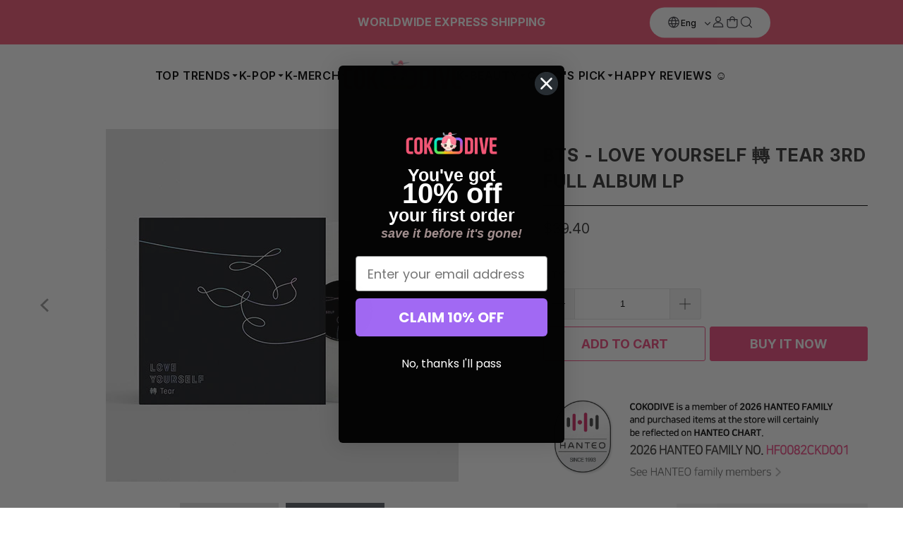

--- FILE ---
content_type: text/html; charset=utf-8
request_url: https://cokodive.com/en-gq/products/bts-love-yourself-tear-3rd-full-album-lp
body_size: 51304
content:
<!DOCTYPE html>
<html class="no-js no-touch" lang="en">
  <head>
<!-- Start of Booster Apps Seo-0.1-->
<title>BTS - LOVE YOURSELF 轉 TEAR 3RD FULL ALBUM LP | COKODIVE</title><meta name="description" content="BTS - LOVE YOURSELF 轉 TEAR 3RD FULL ALBUM LP COKODIVE K-POP_CD/DVD_ALBUM" /><script async crossorigin fetchpriority="high" src="/cdn/shopifycloud/importmap-polyfill/es-modules-shim.2.4.0.js"></script>
<script type="application/ld+json">
  {
    "@context": "https://schema.org",
    "@type": "WebSite",
    "name": "COKODIVE",
    "url": "https://cokodive.com/en-gq",
    "potentialAction": {
      "@type": "SearchAction",
      "query-input": "required name=query",
      "target": "https://cokodive.com/en-gq/search?q={query}"
    }
  }
</script><script type="application/ld+json">
  {
    "@context": "https://schema.org",
    "@type": "Product",
    "name": "BTS - LOVE YOURSELF 轉 TEAR 3RD FULL ALBUM LP",
    "brand": {"@type": "Brand","name": "PURPLERAIN"},
    "sku": "40409938198608",
    "mpn": "8809848753213",
    "description": "\n\n\n\n\nRelease date: January 22nd 2024\n\n\n\n\n\nBTS's 3rd Full Album - LOVE YOURSELF 轉 TEAR LP ver.\n\nContents:- 1 Out sleeve- 1 Vinyl- 1 Booklet (8p)- 1 Sticker set (2ea)- 1 Post card- 1 Hologram photo card set (7ea)\n\n\n",
    "url": "https://cokodive.com/en-gq/en-gq/products/bts-love-yourself-tear-3rd-full-album-lp","image": "https://cokodive.com/cdn/shop/files/009008000866_500x.jpg?v=1701848683","itemCondition": "https://schema.org/NewCondition",
    "offers": [{
          "@type": "Offer","price": "39.40","priceCurrency": "USD",
          "itemCondition": "https://schema.org/NewCondition",
          "url": "https://cokodive.com/en-gq/en-gq/products/bts-love-yourself-tear-3rd-full-album-lp?variant=40409938198608",
          "sku": "40409938198608",
          "mpn": "8809848753213",
          "availability" : "https://schema.org/InStock",
          "priceValidUntil": "2026-03-03","gtin13": "8809848753213"}],"aggregateRating": {
"@type": "AggregateRating",
"reviewCount": 32,
"ratingValue": 5.0
}}
</script>
<!-- end of Booster Apps SEO -->

  <script>
    window.Store = window.Store || {};
    window.Store.id = 22828555;
  </script>    <meta charset="utf-8">
    <meta http-equiv="cleartype" content="on">
    <meta name="robots" content="index,follow">

    <!-- Mobile Specific Metas -->
    <meta name="HandheldFriendly" content="True">
    <meta name="MobileOptimized" content="320">
    <meta name="viewport" content="width=device-width,initial-scale=1">
    <meta name="theme-color" content="#ffffff">

    
    

    

    <link rel="preconnect" href="https://fonts.shopifycdn.com" />
    <link rel="preconnect" href="https://cdn.shopify.com" />
    <link rel="preconnect" href="https://cdn.shopifycloud.com" />

    <link rel="dns-prefetch" href="https://v.shopify.com" />
    <link rel="dns-prefetch" href="https://www.youtube.com" />
    <link rel="dns-prefetch" href="https://vimeo.com" />

    <link rel="preconnect" href="https://fonts.googleapis.com">
<link rel="preconnect" href="https://fonts.gstatic.com" crossorigin>
<link href="https://fonts.googleapis.com/css2?family=Inter:ital,opsz,wght@0,14..32,100..900;1,14..32,100..900&display=swap" rel="stylesheet">
    <link href="//cokodive.com/cdn/shop/t/80/assets/jquery.min.js?v=147293088974801289311746758602" as="script" rel="preload">

    <!-- Stylesheet for Fancybox library -->
    <link rel="stylesheet" href="//cokodive.com/cdn/shop/t/80/assets/fancybox.css?v=19278034316635137701746758600" type="text/css" media="all" defer>

    <!-- Devkit styles --><style>
  @layer base, components, utilities, overrides;
</style><style data-shopify>:root {
    /* ===================================== */
    /* Root variables */
    /* ===================================== */

    --root-font-size: 16px;
    --root-color-primary: #000;
    --root-color-secondary: #fff;

    /* ===================================== */
    /* Colors */
    /* ===================================== */

    --color-primary: var(--root-color-primary);
    --color-secondary: var(--root-color-secondary);

    --link-color: #000000;
    --link-hover-color: #000000;
    --border-color: #ffffff;

    /* ===================================== */
    /* Icons */
    /* ===================================== */

    --icon-color: ;
    --icon-hover-color: var(--link-hover-color);
    --icon-size: px;

    /* ===================================== */
    /* Buttons */
    /* ===================================== */

    --button-style: rounded;
    --button-weight: bold;
    --button-font-size: 18;
    --button-font-transform: uppercase;
    --btn-color: #ee4a7f;
    --btn-text-color: #ffffff;
    --btn-hover-color: #000000;

    
        --border-radius: 3px;
      

    /* ===================================== */
    /* Typography */
    /* ===================================== */

    --regular-font-family: Inter;
    --regular-font-fallback-families: sans-serif;
    --regular-font-weight: 400;
    --regular-font-style: normal;
    --regular-font-size: 16px;
    --regular-font-transform: uppercase;
    --regular-color: #333333;

    --headline-font-family: Inter, sans-serif;
    --headline-font-weight: 700;
    --headline-font-style: normal;
    --headline-font-transform: none;
    --headline-color: #333333;
    --headline-letter_spacing: 1px;

    /* ===================================== */
    /* Components */
    /* ===================================== */

    /* Nav */
    --nav-font: Inter, sans-serif;
    --nav-font-style: normal;
    --nav-letter-spacing: 0;

    /* Footer */
    --sub-footer-text-color: #ffffff;
    --headline-footer-text-color: #ffffff;
    --footer-heading-font-size: 18;

    /* Newsletter */
    --use-newsletter-border: false;
    --newsletter-section-background-color: #000000;
    --newsletter-section-color: #ffffff;
    --newsletter-section-background-color-gradient: ;
    --newsletter-popup-image-align: left;
    --newsletter-popup-close: true;
    --newsletter-popup-text-align: center;
    --newsletter-popup-background-color: #ffffff;
    --newsletter-popup-color: #000000;
    --newsletter-popup-background-color-gradient: ;
  }</style>
<style data-shopify>h1, h2, h3, h4, h5, h6,
  .h1, .h2, .h3, .h4, .h5, .h6 {
    font-family: var(--headline-font-family);
    font-weight: var(--headline-font-weight);
    font-style: var(--headline-font-style);
    text-transform: var(--headline-font-transform);
    line-height: 1.5;
    color: var(--headline-color);
    display: block;
    letter-spacing: var(--headline-letter_spacing);
    text-rendering: optimizeLegibility;

    a {
      &:link,
      &:visited {
        color: inherit;
      }

      &:hover,
      &:active {
        color: var(--link-color);
      }
    }
  }

  h1, .h1 {
    font-size: 25px;
    margin: 0 auto 15px;
    clear: both;
    font-weight: var(--headline-font-weight);
    padding-top: 4px;
  }

  h2,
  .h2 {
    font-size: 22px;
    margin-bottom: 0.75em;
  }

  h3,
  .h3 {
    font-size: 20px;
    margin: 0 auto 15px 0;

    &.title {
      line-height: 1.25;
      margin: 0 auto 15px;
      clear: both;
      padding-top: 4px;
    }

    &.sub_title {
      padding: 5px 0;
    }
  }

  h4,
  .h4 {
    font-size: 17px;
    margin: 0 0 0.5em 0;
    padding: 7px 0;

    &.title a {
      border: 0;
      padding: 0;
      margin: 0;
    }
  }

  h5,
  .h5 {
    font-size: 16px;
    margin: 0 0 0.5em 0;
    padding: 7px 0;

    &.sub_title {
      padding: 5px 0;
      color: var(--headline-color);
    }

    &.sub_title a {
      color: var(--headline-color);
    }
  }

  h6,
  .h6 {
    font-size: 15px;
    letter-spacing: calc(var(--headline-letter_spacing) / 2);
    margin: 0 0 0.5em 0;
    padding: 7px 0;

    &.title {
      line-height: 32px;
      margin: 0 0 0.5em 0;
    }
  }

  p {
    margin: 0 0 15px;
    font-style: normal;
    line-height: 1.6em;
  }

  .text-align--center {
    text-align: center;
  }

  .text-align--left {
    text-align: left;
  }

  .text-align--right {
    text-align: right;
  }</style>
<style data-shopify>:root {
    /* Root Colors */
    --color-primary: #333333;
    --color-secondary: #ffffff;
  }

  html, body {
    color: var(--color-primary);
    background-color: var(--color-secondary);
  }</style>

<style>
      
    /*! modern-normalize v3.0.1 | MIT License | https://github.com/sindresorhus/modern-normalize */*,:before,:after{box-sizing:border-box}html{font-family:system-ui,Segoe UI,Roboto,Helvetica,Arial,sans-serif,"Apple Color Emoji","Segoe UI Emoji";line-height:1.15;text-size-adjust:100%;tab-size:4}body{margin:0}b,strong{font-weight:bolder}code,kbd,samp,pre{font-family:ui-monospace,SFMono-Regular,Consolas,Liberation Mono,Menlo,monospace;font-size:1em}small{font-size:80%}sub,sup{position:relative;font-size:75%;line-height:0;vertical-align:baseline}sub{bottom:-.25em}sup{top:-.5em}table{border-color:currentcolor}button,input,optgroup,select,textarea{margin:0;font-family:inherit;font-size:100%;line-height:1.15}button,[type=button],[type=reset],[type=submit]{-webkit-appearance:auto;appearance:auto}legend{padding:0}progress{vertical-align:baseline}::-webkit-inner-spin-button,::-webkit-outer-spin-button{height:auto}[type=search]{-webkit-appearance:textfield;appearance:textfield;outline-offset:-2px}::-webkit-search-decoration{-webkit-appearance:none;appearance:none}::-webkit-file-upload-button{font:inherit;-webkit-appearance:auto;appearance:auto}summary{display:list-item}
/*# sourceMappingURL=/s/files/1/2282/8555/t/80/assets/vendor.modern-normalize.css.map?v=101712644036999526981746758603 */

  
    </style>




<style>
      
    form,fieldset{margin-bottom:20px}input[type=text],input[type=password],input[type=email],input[type=search],input[type=url],input[type=tel],input[type=number],input[type=date],input[type=month],input[type=week],input[type=time],input[type=range],input[type=color],select,textarea{display:block;width:100%;height:44px;max-height:100%;padding:0 10px;margin:0;font:13px HelveticaNeue-Light,Helvetica Neue Light,Helvetica Neue,Helvetica,Arial,sans-serif;line-height:22px;color:#5f6a7d;-webkit-appearance:none;appearance:none;outline:none;background:#fff;border:1px solid var(--border-color);text-rendering:optimizelegibility;border-radius:var(--border-radius)}@media only screen and (width <= 480px){input[type=text],input[type=password],input[type=email],input[type=search],input[type=url],input[type=tel],input[type=number],input[type=date],input[type=month],input[type=week],input[type=time],input[type=range],input[type=color],select,textarea{font-size:16px}}input[type=text]:active,input[type=text]:focus,input[type=password]:active,input[type=password]:focus,input[type=email]:active,input[type=email]:focus,input[type=search]:active,input[type=search]:focus,input[type=url]:active,input[type=url]:focus,input[type=tel]:active,input[type=tel]:focus,input[type=number]:active,input[type=number]:focus,input[type=date]:active,input[type=date]:focus,input[type=month]:active,input[type=month]:focus,input[type=week]:active,input[type=week]:focus,input[type=time]:active,input[type=time]:focus,input[type=range]:active,input[type=range]:focus,input[type=color]:active,input[type=color]:focus,select:active,select:focus,textarea:active,textarea:focus{color:#444;border:1px solid #aaa}input[type=number]::-webkit-outer-spin-button,input[type=number]::-webkit-inner-spin-button{margin:0;-webkit-appearance:none;appearance:none}input[type=text]::-ms-clear{display:none;width:0;height:0}input[type=text]::-ms-reveal{display:none;width:0;height:0}input[type=search]::-webkit-search-decoration,input[type=search]::-webkit-search-cancel-button,input[type=search]::-webkit-search-results-button,input[type=search]::-webkit-search-results-decoration{display:none}input[type=date]{display:inline-flex}input[type=number]{-webkit-appearance:textfield!important;appearance:textfield!important}select::-ms-expand{display:none}select{padding:8px var(--pill-padding, 14px) 8px;text-overflow:"";text-indent:.01px;-webkit-appearance:none;appearance:none;background:#fff url("data:image/svg+xml,%3Csvg width='50' height='27' xmlns='http://www.w3.org/2000/svg'%3E%3Cpath d='M25 27.05 0 1.319 1.367 0 25 24.316 48.633 0 50 1.318z' fill='%23000' fill-rule='nonzero'/%3E%3C/svg%3E%0A") no-repeat 95% 50%;background-size:.85rem;border:1px solid #d9dbdc;border-radius:var(--border-radius)}label,legend{display:block;margin-bottom:5px;font-size:13px;font-weight:700;text-align:left;text-transform:var(--regular-font-transform)}input[type=checkbox]{display:inline}label span,legend span{font-size:13px;font-weight:700;color:#444}textarea{min-height:120px;padding:15px 9px}
/*# sourceMappingURL=/s/files/1/0723/2700/4419/t/32/assets/util.forms.css.map?v=9434103573914653061750991828 */

  
    </style>


<style>
      
    svg.icon {
  display: inline-block;
  width: var(--icon-width-size, var(--icon-size));
  height: var(--icon-height-size, var(--icon-size));
  vertical-align: middle;
  color: inherit;
}

  
    </style>


<link href="//cokodive.com/cdn/shop/t/80/assets/util.grid.css?v=72002231341491640291746758600" rel="stylesheet" type="text/css" media="all" />
    <script>
      console.warn('Asset size is too large to inline stylesheet: util.grid.css');
    </script>


<style>
      
    .page-blocks{display:flex;flex-wrap:wrap;justify-content:center;width:100%}.shopify-section{width:100%}@media only screen and (width <= 480px){.shopify-section{width:100%!important;padding-right:0!important;padding-left:0!important}}.section{width:95%;max-width:1200px;margin-right:auto;margin-left:auto}.section.is-width-wide{width:100%;max-width:none}.section-wrapper{display:flex;flex-wrap:wrap;justify-content:center;width:100%}.section-wrapper .under-menu:nth-child(1) .full-width--false{margin-top:30px}.no-js .section-wrapper .under-menu:nth-child(1) .full-width--false{margin-top:0}.section-wrapper--product{width:95%;max-width:1200px;margin-right:auto;margin-left:auto}.section-wrapper--product .section{width:100%}.section-wrapper--product.is-width-wide{width:100%;max-width:none}@media only screen and (width <= 798px){.mobile_nav-fixed--true .section-wrapper{display:block;margin-top:40px}}@media only screen and (width <= 798px){.mobile_nav-fixed--true.promo-banner--show .section-wrapper{display:block;margin-top:70px}}
/*# sourceMappingURL=/s/files/1/2099/5125/t/66/assets/util.section.css.map?v=153702294399133020061758865704 */

  
    </style>



<link rel="preconnect" href="https://fonts.googleapis.com">
<link rel="preconnect" href="https://fonts.gstatic.com" crossorigin>
<link
  href="https://fonts.googleapis.com/css2?family=Oswald:wght@200..700&family=Roboto:ital,wght@0,100..900;1,100..900&display=swap"
  rel="stylesheet"
>
<style>
  :root {
    --link-color: #03a196;
    --link-hover-color: #03857c;

    --icon-color: #000;
    --icon-size: 24px;

    --headline-font-family: 'Oswald', sans-serif;
    --headline-font-weight: 300;
    --headline-font-style: normal;
    --headline-font-transform: uppercase;
    --headline-color: #333;
    --headline-letter_spacing: 2px;

    --regular-font-family: 'Roboto', sans-serif;
    --regular-font-weight: 400;
    --regular-font-style: normal;
    --regular-font-size: 15px;
    --regular-font-transform: none;
    --regular-color: #333;

    --border-radius: 0;
  }

  body {
    font-family: var(--regular-font-family);
    font-weight: var(--regular-font-weight);
    font-style: var(--regular-font-style);
    font-size: var(--regular-font-size);
    text-transform: var(--regular-font-transform);
    color: var(--regular-color);
    line-height: 1.6em;
    overflow: auto;
  }
</style>


    <!-- Stylesheets for Turbo -->
    <link href="//cokodive.com/cdn/shop/t/80/assets/styles.css?v=92307964256906631411763369080" rel="stylesheet" type="text/css" media="all" />

    <!-- Icons -->
    
      <link rel="shortcut icon" type="image/x-icon" href="//cokodive.com/cdn/shop/files/android-icon-36x36_180x180.png?v=1721801753">
      <link rel="apple-touch-icon" href="//cokodive.com/cdn/shop/files/android-icon-36x36_180x180.png?v=1721801753"/>
      <link rel="apple-touch-icon" sizes="57x57" href="//cokodive.com/cdn/shop/files/android-icon-36x36_57x57.png?v=1721801753"/>
      <link rel="apple-touch-icon" sizes="60x60" href="//cokodive.com/cdn/shop/files/android-icon-36x36_60x60.png?v=1721801753"/>
      <link rel="apple-touch-icon" sizes="72x72" href="//cokodive.com/cdn/shop/files/android-icon-36x36_72x72.png?v=1721801753"/>
      <link rel="apple-touch-icon" sizes="76x76" href="//cokodive.com/cdn/shop/files/android-icon-36x36_76x76.png?v=1721801753"/>
      <link rel="apple-touch-icon" sizes="114x114" href="//cokodive.com/cdn/shop/files/android-icon-36x36_114x114.png?v=1721801753"/>
      <link rel="apple-touch-icon" sizes="180x180" href="//cokodive.com/cdn/shop/files/android-icon-36x36_180x180.png?v=1721801753"/>
      <link rel="apple-touch-icon" sizes="228x228" href="//cokodive.com/cdn/shop/files/android-icon-36x36_228x228.png?v=1721801753"/>
    
    <link rel="canonical" href="https://cokodive.com/en-gq/products/bts-love-yourself-tear-3rd-full-album-lp"/>

    

    

    

    
    <script>
      window.PXUTheme = window.PXUTheme || {};
      window.PXUTheme.version = '9.5.2';
      window.PXUTheme.name = 'Turbo';
    </script>
    


    
<template id="price-ui"><span class="compare-at-price" data-compare-at-price></span><span class="price " data-price></span><span class="unit-pricing" data-unit-pricing></span></template>
    <template id="price-ui-badge"><span class="badge" data-badge></span></template>
    
    <template id="price-ui__price"><span class="money" data-price></span></template>
    <template id="price-ui__price-range"><span class="price-min" data-price-min><span class="money" data-price></span></span> - <span class="price-max" data-price-max><span class="money" data-price></span></span></template>
    <template id="price-ui__unit-pricing"><span class="unit-quantity" data-unit-quantity></span> | <span class="unit-price" data-unit-price><span class="money" data-price></span></span> / <span class="unit-measurement" data-unit-measurement></span></template>
    <template id="price-ui-badge__percent-savings-range">Save up to <span data-price-percent></span>%</template>
    <template id="price-ui-badge__percent-savings">Save <span data-price-percent></span>%</template>
    <template id="price-ui-badge__price-savings-range">Save up to <span class="money" data-price></span></template>
    <template id="price-ui-badge__price-savings">Save <span class="money" data-price></span></template>
    <template id="price-ui-badge__on-sale">Sale</template>
    <template id="price-ui-badge__sold-out">Sold out</template>
    <template id="price-ui-badge__in-stock">In stock</template>
    
<script type="importmap">
{
  "imports": {
    "component.age-gate": "//cokodive.com/cdn/shop/t/80/assets/component.age-gate.js?v=178206963185212261781746758601",
    "component.back-to-top-button": "//cokodive.com/cdn/shop/t/80/assets/component.back-to-top-button.js?v=121105669381073937401746758602",
    "currencies": "//cokodive.com/cdn/shop/t/80/assets/currencies.js?v=1648699478663843391746758599",
    "instantclick": "//cokodive.com/cdn/shop/t/80/assets/instantclick.min.js?v=20092422000980684151746758601",
    "jquery.cart": "//cokodive.com/cdn/shop/t/80/assets/jquery.cart.min.js?v=166679848951413287571746758602",
    "jquery": "//cokodive.com/cdn/shop/t/80/assets/jquery.min.js?v=147293088974801289311746758602",
    "themeEditorSections": "//cokodive.com/cdn/shop/t/80/assets/themeEditorSections.js?v=5839781550804967381746758601",
    "util.animations": "//cokodive.com/cdn/shop/t/80/assets/util.animations.js?v=88379227021148447571746758603",
    "util.events": "//cokodive.com/cdn/shop/t/80/assets/util.events.js?v=163430142883111782711746758599",
    "vendor.isbot": "//cokodive.com/cdn/shop/t/80/assets/vendor.isbot.js?v=141969293939305478221746758602",
    "vendor.just-debounce": "//cokodive.com/cdn/shop/t/80/assets/vendor.just-debounce.js?v=43348262834111556771746758602",
    "vendor.noscroll.96a94b32": "//cokodive.com/cdn/shop/t/80/assets/vendor.noscroll.96a94b32.js?v=103500330829761603901746758603",
    "vendor.noscroll": "//cokodive.com/cdn/shop/t/80/assets/vendor.noscroll.js?v=81117179843272977361746758599",
    "vendors": "//cokodive.com/cdn/shop/t/80/assets/vendors.js?v=176241922172216752211746758600"
  }
}
</script><script>
      
window.PXUTheme = window.PXUTheme || {};


window.PXUTheme.theme_settings = {};
window.PXUTheme.currency = {};
window.PXUTheme.routes = window.PXUTheme.routes || {};


window.PXUTheme.theme_settings.display_tos_checkbox = false;
window.PXUTheme.theme_settings.go_to_checkout = true;
window.PXUTheme.theme_settings.cart_action = "ajax";
window.PXUTheme.theme_settings.cart_shipping_calculator = false;


window.PXUTheme.theme_settings.collection_swatches = false;
window.PXUTheme.theme_settings.collection_secondary_image = false;


window.PXUTheme.currency.show_multiple_currencies = false;
window.PXUTheme.currency.shop_currency = "USD";
window.PXUTheme.currency.default_currency = "USD";
window.PXUTheme.currency.display_format = "money_format";
window.PXUTheme.currency.money_format = "${{amount}}";
window.PXUTheme.currency.money_format_no_currency = "${{amount}}";
window.PXUTheme.currency.money_format_currency = "${{amount}} USD";
window.PXUTheme.currency.native_multi_currency = false;
window.PXUTheme.currency.iso_code = "USD";
window.PXUTheme.currency.symbol = "$";


window.PXUTheme.theme_settings.display_inventory_left = false;
window.PXUTheme.theme_settings.inventory_threshold = 10;
window.PXUTheme.theme_settings.limit_quantity = false;


window.PXUTheme.theme_settings.menu_position = null;


window.PXUTheme.theme_settings.newsletter_popup = false;
window.PXUTheme.theme_settings.newsletter_popup_days = "14";
window.PXUTheme.theme_settings.newsletter_popup_mobile = true;
window.PXUTheme.theme_settings.newsletter_popup_seconds = 0;


window.PXUTheme.theme_settings.pagination_type = "basic_pagination";


window.PXUTheme.theme_settings.enable_shopify_collection_badges = false;
window.PXUTheme.theme_settings.quick_shop_thumbnail_position = null;
window.PXUTheme.theme_settings.product_form_style = "radio";
window.PXUTheme.theme_settings.sale_banner_enabled = true;
window.PXUTheme.theme_settings.display_savings = true;
window.PXUTheme.theme_settings.display_sold_out_price = true;
window.PXUTheme.theme_settings.free_text = "Free";
window.PXUTheme.theme_settings.video_looping = null;
window.PXUTheme.theme_settings.quick_shop_style = "inline";
window.PXUTheme.theme_settings.hover_enabled = false;


window.PXUTheme.routes.cart_url = "/en-gq/cart";
window.PXUTheme.routes.cart_update_url = "/en-gq/cart/update";
window.PXUTheme.routes.root_url = "/en-gq";
window.PXUTheme.routes.search_url = "/en-gq/search";
window.PXUTheme.routes.all_products_collection_url = "/en-gq/collections/all";
window.PXUTheme.routes.product_recommendations_url = "/en-gq/recommendations/products";
window.PXUTheme.routes.predictive_search_url = "/en-gq/search/suggest";


window.PXUTheme.theme_settings.image_loading_style = "blur-up";


window.PXUTheme.theme_settings.enable_autocomplete = true;


window.PXUTheme.theme_settings.page_dots_enabled = false;
window.PXUTheme.theme_settings.slideshow_arrow_size = "regular";


window.PXUTheme.theme_settings.quick_shop_enabled = false;


window.PXUTheme.translation = {};


window.PXUTheme.translation.agree_to_terms_warning = "You must agree with the terms and conditions to checkout.";
window.PXUTheme.translation.one_item_left = "item left";
window.PXUTheme.translation.items_left_text = "items left";
window.PXUTheme.translation.cart_savings_text = "Total Savings";
window.PXUTheme.translation.cart_discount_text = "Discount";
window.PXUTheme.translation.cart_subtotal_text = "Subtotal";
window.PXUTheme.translation.cart_remove_text = "Remove";
window.PXUTheme.translation.cart_free_text = "Free";


window.PXUTheme.translation.newsletter_success_text = "Thank you for joining our mailing list!";


window.PXUTheme.translation.notify_email = "Enter your email address...";
window.PXUTheme.translation.notify_email_value = "Translation missing: en.contact.fields.email";
window.PXUTheme.translation.notify_email_send = "Send";
window.PXUTheme.translation.notify_message_first = "Please notify me when ";
window.PXUTheme.translation.notify_message_last = " becomes available - ";
window.PXUTheme.translation.notify_success_text = "Thanks! We will notify you when this product becomes available!";


window.PXUTheme.translation.add_to_cart = "Add to Cart";
window.PXUTheme.translation.coming_soon_text = "Coming Soon";
window.PXUTheme.translation.sold_out_text = "Sold Out";
window.PXUTheme.translation.sale_text = "Sale";
window.PXUTheme.translation.savings_text = "You Save";
window.PXUTheme.translation.percent_off_text = "% off";
window.PXUTheme.translation.from_text = "from";
window.PXUTheme.translation.new_text = "New";
window.PXUTheme.translation.pre_order_text = "Pre-Order";
window.PXUTheme.translation.unavailable_text = "Unavailable";


window.PXUTheme.translation.all_results = "View all results";
window.PXUTheme.translation.no_results = "Sorry, no results!";


window.PXUTheme.media_queries = {};
window.PXUTheme.media_queries.small = window.matchMedia( "(max-width: 480px)" );
window.PXUTheme.media_queries.medium = window.matchMedia( "(max-width: 798px)" );
window.PXUTheme.media_queries.large = window.matchMedia( "(min-width: 799px)" );
window.PXUTheme.media_queries.larger = window.matchMedia( "(min-width: 960px)" );
window.PXUTheme.media_queries.xlarge = window.matchMedia( "(min-width: 1200px)" );
window.PXUTheme.media_queries.ie10 = window.matchMedia( "all and (-ms-high-contrast: none), (-ms-high-contrast: active)" );
window.PXUTheme.media_queries.tablet = window.matchMedia( "only screen and (min-width: 799px) and (max-width: 1024px)" );
window.PXUTheme.media_queries.mobile_and_tablet = window.matchMedia( "(max-width: 1024px)" );

    </script>

    

    
      <script src="//cokodive.com/cdn/shop/t/80/assets/instantclick.min.js?v=20092422000980684151746758601" data-no-instant defer></script>

      <script data-no-instant>
        window.addEventListener('DOMContentLoaded', function() {

          function inIframe() {
            try {
              return window.self !== window.top;
            } catch (e) {
              return true;
            }
          }

          if (!inIframe()){
            InstantClick.on('change', function() {

              $('head script[src*="shopify"]').each(function() {
                var script = document.createElement('script');
                script.type = 'text/javascript';
                script.src = $(this).attr('src');

                $('body').append(script);
              });

              $('body').removeClass('fancybox-active');
              $.fancybox.destroy();

              InstantClick.init();

            });
          }
        });
      </script>
    

    <script>
      
    </script>

    <script>window.performance && window.performance.mark && window.performance.mark('shopify.content_for_header.start');</script><meta name="google-site-verification" content="ZHMpvV3thr7lSEsk4Vf1A9yGxujHJictWApIOnyKBso">
<meta name="google-site-verification" content="RrcqZnK8evtjGiC53MmL_K1Y7bXr5Ial6_JasrhE9nA">
<meta id="shopify-digital-wallet" name="shopify-digital-wallet" content="/22828555/digital_wallets/dialog">
<meta name="shopify-checkout-api-token" content="976af3219c09aa0c259e9f8ae84ef211">
<meta id="in-context-paypal-metadata" data-shop-id="22828555" data-venmo-supported="true" data-environment="production" data-locale="en_US" data-paypal-v4="true" data-currency="USD">
<link rel="alternate" hreflang="x-default" href="https://cokodive.com/products/bts-love-yourself-tear-3rd-full-album-lp">
<link rel="alternate" hreflang="en-AC" href="https://cokodive.com/en-gq/products/bts-love-yourself-tear-3rd-full-album-lp">
<link rel="alternate" hreflang="es-AC" href="https://cokodive.com/es-gq/products/bts-love-yourself-tear-3rd-full-album-lp">
<link rel="alternate" hreflang="en-AO" href="https://cokodive.com/en-gq/products/bts-love-yourself-tear-3rd-full-album-lp">
<link rel="alternate" hreflang="es-AO" href="https://cokodive.com/es-gq/products/bts-love-yourself-tear-3rd-full-album-lp">
<link rel="alternate" hreflang="en-BF" href="https://cokodive.com/en-gq/products/bts-love-yourself-tear-3rd-full-album-lp">
<link rel="alternate" hreflang="es-BF" href="https://cokodive.com/es-gq/products/bts-love-yourself-tear-3rd-full-album-lp">
<link rel="alternate" hreflang="en-BI" href="https://cokodive.com/en-gq/products/bts-love-yourself-tear-3rd-full-album-lp">
<link rel="alternate" hreflang="es-BI" href="https://cokodive.com/es-gq/products/bts-love-yourself-tear-3rd-full-album-lp">
<link rel="alternate" hreflang="en-BJ" href="https://cokodive.com/en-gq/products/bts-love-yourself-tear-3rd-full-album-lp">
<link rel="alternate" hreflang="es-BJ" href="https://cokodive.com/es-gq/products/bts-love-yourself-tear-3rd-full-album-lp">
<link rel="alternate" hreflang="en-BW" href="https://cokodive.com/en-gq/products/bts-love-yourself-tear-3rd-full-album-lp">
<link rel="alternate" hreflang="es-BW" href="https://cokodive.com/es-gq/products/bts-love-yourself-tear-3rd-full-album-lp">
<link rel="alternate" hreflang="en-CD" href="https://cokodive.com/en-gq/products/bts-love-yourself-tear-3rd-full-album-lp">
<link rel="alternate" hreflang="es-CD" href="https://cokodive.com/es-gq/products/bts-love-yourself-tear-3rd-full-album-lp">
<link rel="alternate" hreflang="en-CF" href="https://cokodive.com/en-gq/products/bts-love-yourself-tear-3rd-full-album-lp">
<link rel="alternate" hreflang="es-CF" href="https://cokodive.com/es-gq/products/bts-love-yourself-tear-3rd-full-album-lp">
<link rel="alternate" hreflang="en-CG" href="https://cokodive.com/en-gq/products/bts-love-yourself-tear-3rd-full-album-lp">
<link rel="alternate" hreflang="es-CG" href="https://cokodive.com/es-gq/products/bts-love-yourself-tear-3rd-full-album-lp">
<link rel="alternate" hreflang="en-CM" href="https://cokodive.com/en-gq/products/bts-love-yourself-tear-3rd-full-album-lp">
<link rel="alternate" hreflang="es-CM" href="https://cokodive.com/es-gq/products/bts-love-yourself-tear-3rd-full-album-lp">
<link rel="alternate" hreflang="en-CV" href="https://cokodive.com/en-gq/products/bts-love-yourself-tear-3rd-full-album-lp">
<link rel="alternate" hreflang="es-CV" href="https://cokodive.com/es-gq/products/bts-love-yourself-tear-3rd-full-album-lp">
<link rel="alternate" hreflang="en-DZ" href="https://cokodive.com/en-gq/products/bts-love-yourself-tear-3rd-full-album-lp">
<link rel="alternate" hreflang="es-DZ" href="https://cokodive.com/es-gq/products/bts-love-yourself-tear-3rd-full-album-lp">
<link rel="alternate" hreflang="en-EG" href="https://cokodive.com/en-gq/products/bts-love-yourself-tear-3rd-full-album-lp">
<link rel="alternate" hreflang="es-EG" href="https://cokodive.com/es-gq/products/bts-love-yourself-tear-3rd-full-album-lp">
<link rel="alternate" hreflang="en-ER" href="https://cokodive.com/en-gq/products/bts-love-yourself-tear-3rd-full-album-lp">
<link rel="alternate" hreflang="es-ER" href="https://cokodive.com/es-gq/products/bts-love-yourself-tear-3rd-full-album-lp">
<link rel="alternate" hreflang="en-ET" href="https://cokodive.com/en-gq/products/bts-love-yourself-tear-3rd-full-album-lp">
<link rel="alternate" hreflang="es-ET" href="https://cokodive.com/es-gq/products/bts-love-yourself-tear-3rd-full-album-lp">
<link rel="alternate" hreflang="en-GA" href="https://cokodive.com/en-gq/products/bts-love-yourself-tear-3rd-full-album-lp">
<link rel="alternate" hreflang="es-GA" href="https://cokodive.com/es-gq/products/bts-love-yourself-tear-3rd-full-album-lp">
<link rel="alternate" hreflang="en-GH" href="https://cokodive.com/en-gq/products/bts-love-yourself-tear-3rd-full-album-lp">
<link rel="alternate" hreflang="es-GH" href="https://cokodive.com/es-gq/products/bts-love-yourself-tear-3rd-full-album-lp">
<link rel="alternate" hreflang="en-GM" href="https://cokodive.com/en-gq/products/bts-love-yourself-tear-3rd-full-album-lp">
<link rel="alternate" hreflang="es-GM" href="https://cokodive.com/es-gq/products/bts-love-yourself-tear-3rd-full-album-lp">
<link rel="alternate" hreflang="en-GN" href="https://cokodive.com/en-gq/products/bts-love-yourself-tear-3rd-full-album-lp">
<link rel="alternate" hreflang="es-GN" href="https://cokodive.com/es-gq/products/bts-love-yourself-tear-3rd-full-album-lp">
<link rel="alternate" hreflang="en-GQ" href="https://cokodive.com/en-gq/products/bts-love-yourself-tear-3rd-full-album-lp">
<link rel="alternate" hreflang="es-GQ" href="https://cokodive.com/es-gq/products/bts-love-yourself-tear-3rd-full-album-lp">
<link rel="alternate" hreflang="en-GW" href="https://cokodive.com/en-gq/products/bts-love-yourself-tear-3rd-full-album-lp">
<link rel="alternate" hreflang="es-GW" href="https://cokodive.com/es-gq/products/bts-love-yourself-tear-3rd-full-album-lp">
<link rel="alternate" hreflang="en-IO" href="https://cokodive.com/en-gq/products/bts-love-yourself-tear-3rd-full-album-lp">
<link rel="alternate" hreflang="es-IO" href="https://cokodive.com/es-gq/products/bts-love-yourself-tear-3rd-full-album-lp">
<link rel="alternate" hreflang="en-KE" href="https://cokodive.com/en-gq/products/bts-love-yourself-tear-3rd-full-album-lp">
<link rel="alternate" hreflang="es-KE" href="https://cokodive.com/es-gq/products/bts-love-yourself-tear-3rd-full-album-lp">
<link rel="alternate" hreflang="en-KM" href="https://cokodive.com/en-gq/products/bts-love-yourself-tear-3rd-full-album-lp">
<link rel="alternate" hreflang="es-KM" href="https://cokodive.com/es-gq/products/bts-love-yourself-tear-3rd-full-album-lp">
<link rel="alternate" hreflang="en-LR" href="https://cokodive.com/en-gq/products/bts-love-yourself-tear-3rd-full-album-lp">
<link rel="alternate" hreflang="es-LR" href="https://cokodive.com/es-gq/products/bts-love-yourself-tear-3rd-full-album-lp">
<link rel="alternate" hreflang="en-LS" href="https://cokodive.com/en-gq/products/bts-love-yourself-tear-3rd-full-album-lp">
<link rel="alternate" hreflang="es-LS" href="https://cokodive.com/es-gq/products/bts-love-yourself-tear-3rd-full-album-lp">
<link rel="alternate" hreflang="en-LY" href="https://cokodive.com/en-gq/products/bts-love-yourself-tear-3rd-full-album-lp">
<link rel="alternate" hreflang="es-LY" href="https://cokodive.com/es-gq/products/bts-love-yourself-tear-3rd-full-album-lp">
<link rel="alternate" hreflang="en-MA" href="https://cokodive.com/en-gq/products/bts-love-yourself-tear-3rd-full-album-lp">
<link rel="alternate" hreflang="es-MA" href="https://cokodive.com/es-gq/products/bts-love-yourself-tear-3rd-full-album-lp">
<link rel="alternate" hreflang="en-MG" href="https://cokodive.com/en-gq/products/bts-love-yourself-tear-3rd-full-album-lp">
<link rel="alternate" hreflang="es-MG" href="https://cokodive.com/es-gq/products/bts-love-yourself-tear-3rd-full-album-lp">
<link rel="alternate" hreflang="en-ML" href="https://cokodive.com/en-gq/products/bts-love-yourself-tear-3rd-full-album-lp">
<link rel="alternate" hreflang="es-ML" href="https://cokodive.com/es-gq/products/bts-love-yourself-tear-3rd-full-album-lp">
<link rel="alternate" hreflang="en-MR" href="https://cokodive.com/en-gq/products/bts-love-yourself-tear-3rd-full-album-lp">
<link rel="alternate" hreflang="es-MR" href="https://cokodive.com/es-gq/products/bts-love-yourself-tear-3rd-full-album-lp">
<link rel="alternate" hreflang="en-MU" href="https://cokodive.com/en-gq/products/bts-love-yourself-tear-3rd-full-album-lp">
<link rel="alternate" hreflang="es-MU" href="https://cokodive.com/es-gq/products/bts-love-yourself-tear-3rd-full-album-lp">
<link rel="alternate" hreflang="en-MW" href="https://cokodive.com/en-gq/products/bts-love-yourself-tear-3rd-full-album-lp">
<link rel="alternate" hreflang="es-MW" href="https://cokodive.com/es-gq/products/bts-love-yourself-tear-3rd-full-album-lp">
<link rel="alternate" hreflang="en-MZ" href="https://cokodive.com/en-gq/products/bts-love-yourself-tear-3rd-full-album-lp">
<link rel="alternate" hreflang="es-MZ" href="https://cokodive.com/es-gq/products/bts-love-yourself-tear-3rd-full-album-lp">
<link rel="alternate" hreflang="en-NA" href="https://cokodive.com/en-gq/products/bts-love-yourself-tear-3rd-full-album-lp">
<link rel="alternate" hreflang="es-NA" href="https://cokodive.com/es-gq/products/bts-love-yourself-tear-3rd-full-album-lp">
<link rel="alternate" hreflang="en-NE" href="https://cokodive.com/en-gq/products/bts-love-yourself-tear-3rd-full-album-lp">
<link rel="alternate" hreflang="es-NE" href="https://cokodive.com/es-gq/products/bts-love-yourself-tear-3rd-full-album-lp">
<link rel="alternate" hreflang="en-NG" href="https://cokodive.com/en-gq/products/bts-love-yourself-tear-3rd-full-album-lp">
<link rel="alternate" hreflang="es-NG" href="https://cokodive.com/es-gq/products/bts-love-yourself-tear-3rd-full-album-lp">
<link rel="alternate" hreflang="en-RE" href="https://cokodive.com/en-gq/products/bts-love-yourself-tear-3rd-full-album-lp">
<link rel="alternate" hreflang="es-RE" href="https://cokodive.com/es-gq/products/bts-love-yourself-tear-3rd-full-album-lp">
<link rel="alternate" hreflang="en-RW" href="https://cokodive.com/en-gq/products/bts-love-yourself-tear-3rd-full-album-lp">
<link rel="alternate" hreflang="es-RW" href="https://cokodive.com/es-gq/products/bts-love-yourself-tear-3rd-full-album-lp">
<link rel="alternate" hreflang="en-SC" href="https://cokodive.com/en-gq/products/bts-love-yourself-tear-3rd-full-album-lp">
<link rel="alternate" hreflang="es-SC" href="https://cokodive.com/es-gq/products/bts-love-yourself-tear-3rd-full-album-lp">
<link rel="alternate" hreflang="en-SH" href="https://cokodive.com/en-gq/products/bts-love-yourself-tear-3rd-full-album-lp">
<link rel="alternate" hreflang="es-SH" href="https://cokodive.com/es-gq/products/bts-love-yourself-tear-3rd-full-album-lp">
<link rel="alternate" hreflang="en-SL" href="https://cokodive.com/en-gq/products/bts-love-yourself-tear-3rd-full-album-lp">
<link rel="alternate" hreflang="es-SL" href="https://cokodive.com/es-gq/products/bts-love-yourself-tear-3rd-full-album-lp">
<link rel="alternate" hreflang="en-SN" href="https://cokodive.com/en-gq/products/bts-love-yourself-tear-3rd-full-album-lp">
<link rel="alternate" hreflang="es-SN" href="https://cokodive.com/es-gq/products/bts-love-yourself-tear-3rd-full-album-lp">
<link rel="alternate" hreflang="en-SO" href="https://cokodive.com/en-gq/products/bts-love-yourself-tear-3rd-full-album-lp">
<link rel="alternate" hreflang="es-SO" href="https://cokodive.com/es-gq/products/bts-love-yourself-tear-3rd-full-album-lp">
<link rel="alternate" hreflang="en-SS" href="https://cokodive.com/en-gq/products/bts-love-yourself-tear-3rd-full-album-lp">
<link rel="alternate" hreflang="es-SS" href="https://cokodive.com/es-gq/products/bts-love-yourself-tear-3rd-full-album-lp">
<link rel="alternate" hreflang="en-ST" href="https://cokodive.com/en-gq/products/bts-love-yourself-tear-3rd-full-album-lp">
<link rel="alternate" hreflang="es-ST" href="https://cokodive.com/es-gq/products/bts-love-yourself-tear-3rd-full-album-lp">
<link rel="alternate" hreflang="en-SZ" href="https://cokodive.com/en-gq/products/bts-love-yourself-tear-3rd-full-album-lp">
<link rel="alternate" hreflang="es-SZ" href="https://cokodive.com/es-gq/products/bts-love-yourself-tear-3rd-full-album-lp">
<link rel="alternate" hreflang="en-TD" href="https://cokodive.com/en-gq/products/bts-love-yourself-tear-3rd-full-album-lp">
<link rel="alternate" hreflang="es-TD" href="https://cokodive.com/es-gq/products/bts-love-yourself-tear-3rd-full-album-lp">
<link rel="alternate" hreflang="en-TF" href="https://cokodive.com/en-gq/products/bts-love-yourself-tear-3rd-full-album-lp">
<link rel="alternate" hreflang="es-TF" href="https://cokodive.com/es-gq/products/bts-love-yourself-tear-3rd-full-album-lp">
<link rel="alternate" hreflang="en-TZ" href="https://cokodive.com/en-gq/products/bts-love-yourself-tear-3rd-full-album-lp">
<link rel="alternate" hreflang="es-TZ" href="https://cokodive.com/es-gq/products/bts-love-yourself-tear-3rd-full-album-lp">
<link rel="alternate" hreflang="en-YT" href="https://cokodive.com/en-gq/products/bts-love-yourself-tear-3rd-full-album-lp">
<link rel="alternate" hreflang="es-YT" href="https://cokodive.com/es-gq/products/bts-love-yourself-tear-3rd-full-album-lp">
<link rel="alternate" hreflang="en-ZA" href="https://cokodive.com/en-gq/products/bts-love-yourself-tear-3rd-full-album-lp">
<link rel="alternate" hreflang="es-ZA" href="https://cokodive.com/es-gq/products/bts-love-yourself-tear-3rd-full-album-lp">
<link rel="alternate" hreflang="en-AG" href="https://cokodive.com/en-cr/products/bts-love-yourself-tear-3rd-full-album-lp">
<link rel="alternate" hreflang="es-AG" href="https://cokodive.com/es-cr/products/bts-love-yourself-tear-3rd-full-album-lp">
<link rel="alternate" hreflang="en-AI" href="https://cokodive.com/en-cr/products/bts-love-yourself-tear-3rd-full-album-lp">
<link rel="alternate" hreflang="es-AI" href="https://cokodive.com/es-cr/products/bts-love-yourself-tear-3rd-full-album-lp">
<link rel="alternate" hreflang="en-AW" href="https://cokodive.com/en-cr/products/bts-love-yourself-tear-3rd-full-album-lp">
<link rel="alternate" hreflang="es-AW" href="https://cokodive.com/es-cr/products/bts-love-yourself-tear-3rd-full-album-lp">
<link rel="alternate" hreflang="en-BB" href="https://cokodive.com/en-cr/products/bts-love-yourself-tear-3rd-full-album-lp">
<link rel="alternate" hreflang="es-BB" href="https://cokodive.com/es-cr/products/bts-love-yourself-tear-3rd-full-album-lp">
<link rel="alternate" hreflang="en-BL" href="https://cokodive.com/en-cr/products/bts-love-yourself-tear-3rd-full-album-lp">
<link rel="alternate" hreflang="es-BL" href="https://cokodive.com/es-cr/products/bts-love-yourself-tear-3rd-full-album-lp">
<link rel="alternate" hreflang="en-BM" href="https://cokodive.com/en-cr/products/bts-love-yourself-tear-3rd-full-album-lp">
<link rel="alternate" hreflang="es-BM" href="https://cokodive.com/es-cr/products/bts-love-yourself-tear-3rd-full-album-lp">
<link rel="alternate" hreflang="en-BQ" href="https://cokodive.com/en-cr/products/bts-love-yourself-tear-3rd-full-album-lp">
<link rel="alternate" hreflang="es-BQ" href="https://cokodive.com/es-cr/products/bts-love-yourself-tear-3rd-full-album-lp">
<link rel="alternate" hreflang="en-BS" href="https://cokodive.com/en-cr/products/bts-love-yourself-tear-3rd-full-album-lp">
<link rel="alternate" hreflang="es-BS" href="https://cokodive.com/es-cr/products/bts-love-yourself-tear-3rd-full-album-lp">
<link rel="alternate" hreflang="en-BZ" href="https://cokodive.com/en-cr/products/bts-love-yourself-tear-3rd-full-album-lp">
<link rel="alternate" hreflang="es-BZ" href="https://cokodive.com/es-cr/products/bts-love-yourself-tear-3rd-full-album-lp">
<link rel="alternate" hreflang="en-CR" href="https://cokodive.com/en-cr/products/bts-love-yourself-tear-3rd-full-album-lp">
<link rel="alternate" hreflang="es-CR" href="https://cokodive.com/es-cr/products/bts-love-yourself-tear-3rd-full-album-lp">
<link rel="alternate" hreflang="en-CW" href="https://cokodive.com/en-cr/products/bts-love-yourself-tear-3rd-full-album-lp">
<link rel="alternate" hreflang="es-CW" href="https://cokodive.com/es-cr/products/bts-love-yourself-tear-3rd-full-album-lp">
<link rel="alternate" hreflang="en-DM" href="https://cokodive.com/en-cr/products/bts-love-yourself-tear-3rd-full-album-lp">
<link rel="alternate" hreflang="es-DM" href="https://cokodive.com/es-cr/products/bts-love-yourself-tear-3rd-full-album-lp">
<link rel="alternate" hreflang="en-DO" href="https://cokodive.com/en-cr/products/bts-love-yourself-tear-3rd-full-album-lp">
<link rel="alternate" hreflang="es-DO" href="https://cokodive.com/es-cr/products/bts-love-yourself-tear-3rd-full-album-lp">
<link rel="alternate" hreflang="en-GD" href="https://cokodive.com/en-cr/products/bts-love-yourself-tear-3rd-full-album-lp">
<link rel="alternate" hreflang="es-GD" href="https://cokodive.com/es-cr/products/bts-love-yourself-tear-3rd-full-album-lp">
<link rel="alternate" hreflang="en-GL" href="https://cokodive.com/en-cr/products/bts-love-yourself-tear-3rd-full-album-lp">
<link rel="alternate" hreflang="es-GL" href="https://cokodive.com/es-cr/products/bts-love-yourself-tear-3rd-full-album-lp">
<link rel="alternate" hreflang="en-GP" href="https://cokodive.com/en-cr/products/bts-love-yourself-tear-3rd-full-album-lp">
<link rel="alternate" hreflang="es-GP" href="https://cokodive.com/es-cr/products/bts-love-yourself-tear-3rd-full-album-lp">
<link rel="alternate" hreflang="en-GT" href="https://cokodive.com/en-cr/products/bts-love-yourself-tear-3rd-full-album-lp">
<link rel="alternate" hreflang="es-GT" href="https://cokodive.com/es-cr/products/bts-love-yourself-tear-3rd-full-album-lp">
<link rel="alternate" hreflang="en-HN" href="https://cokodive.com/en-cr/products/bts-love-yourself-tear-3rd-full-album-lp">
<link rel="alternate" hreflang="es-HN" href="https://cokodive.com/es-cr/products/bts-love-yourself-tear-3rd-full-album-lp">
<link rel="alternate" hreflang="en-HT" href="https://cokodive.com/en-cr/products/bts-love-yourself-tear-3rd-full-album-lp">
<link rel="alternate" hreflang="es-HT" href="https://cokodive.com/es-cr/products/bts-love-yourself-tear-3rd-full-album-lp">
<link rel="alternate" hreflang="en-JM" href="https://cokodive.com/en-cr/products/bts-love-yourself-tear-3rd-full-album-lp">
<link rel="alternate" hreflang="es-JM" href="https://cokodive.com/es-cr/products/bts-love-yourself-tear-3rd-full-album-lp">
<link rel="alternate" hreflang="en-KN" href="https://cokodive.com/en-cr/products/bts-love-yourself-tear-3rd-full-album-lp">
<link rel="alternate" hreflang="es-KN" href="https://cokodive.com/es-cr/products/bts-love-yourself-tear-3rd-full-album-lp">
<link rel="alternate" hreflang="en-KY" href="https://cokodive.com/en-cr/products/bts-love-yourself-tear-3rd-full-album-lp">
<link rel="alternate" hreflang="es-KY" href="https://cokodive.com/es-cr/products/bts-love-yourself-tear-3rd-full-album-lp">
<link rel="alternate" hreflang="en-LC" href="https://cokodive.com/en-cr/products/bts-love-yourself-tear-3rd-full-album-lp">
<link rel="alternate" hreflang="es-LC" href="https://cokodive.com/es-cr/products/bts-love-yourself-tear-3rd-full-album-lp">
<link rel="alternate" hreflang="en-MF" href="https://cokodive.com/en-cr/products/bts-love-yourself-tear-3rd-full-album-lp">
<link rel="alternate" hreflang="es-MF" href="https://cokodive.com/es-cr/products/bts-love-yourself-tear-3rd-full-album-lp">
<link rel="alternate" hreflang="en-MQ" href="https://cokodive.com/en-cr/products/bts-love-yourself-tear-3rd-full-album-lp">
<link rel="alternate" hreflang="es-MQ" href="https://cokodive.com/es-cr/products/bts-love-yourself-tear-3rd-full-album-lp">
<link rel="alternate" hreflang="en-MS" href="https://cokodive.com/en-cr/products/bts-love-yourself-tear-3rd-full-album-lp">
<link rel="alternate" hreflang="es-MS" href="https://cokodive.com/es-cr/products/bts-love-yourself-tear-3rd-full-album-lp">
<link rel="alternate" hreflang="en-NI" href="https://cokodive.com/en-cr/products/bts-love-yourself-tear-3rd-full-album-lp">
<link rel="alternate" hreflang="es-NI" href="https://cokodive.com/es-cr/products/bts-love-yourself-tear-3rd-full-album-lp">
<link rel="alternate" hreflang="en-PA" href="https://cokodive.com/en-cr/products/bts-love-yourself-tear-3rd-full-album-lp">
<link rel="alternate" hreflang="es-PA" href="https://cokodive.com/es-cr/products/bts-love-yourself-tear-3rd-full-album-lp">
<link rel="alternate" hreflang="en-PM" href="https://cokodive.com/en-cr/products/bts-love-yourself-tear-3rd-full-album-lp">
<link rel="alternate" hreflang="es-PM" href="https://cokodive.com/es-cr/products/bts-love-yourself-tear-3rd-full-album-lp">
<link rel="alternate" hreflang="en-SV" href="https://cokodive.com/en-cr/products/bts-love-yourself-tear-3rd-full-album-lp">
<link rel="alternate" hreflang="es-SV" href="https://cokodive.com/es-cr/products/bts-love-yourself-tear-3rd-full-album-lp">
<link rel="alternate" hreflang="en-SX" href="https://cokodive.com/en-cr/products/bts-love-yourself-tear-3rd-full-album-lp">
<link rel="alternate" hreflang="es-SX" href="https://cokodive.com/es-cr/products/bts-love-yourself-tear-3rd-full-album-lp">
<link rel="alternate" hreflang="en-TC" href="https://cokodive.com/en-cr/products/bts-love-yourself-tear-3rd-full-album-lp">
<link rel="alternate" hreflang="es-TC" href="https://cokodive.com/es-cr/products/bts-love-yourself-tear-3rd-full-album-lp">
<link rel="alternate" hreflang="en-TT" href="https://cokodive.com/en-cr/products/bts-love-yourself-tear-3rd-full-album-lp">
<link rel="alternate" hreflang="es-TT" href="https://cokodive.com/es-cr/products/bts-love-yourself-tear-3rd-full-album-lp">
<link rel="alternate" hreflang="en-VC" href="https://cokodive.com/en-cr/products/bts-love-yourself-tear-3rd-full-album-lp">
<link rel="alternate" hreflang="es-VC" href="https://cokodive.com/es-cr/products/bts-love-yourself-tear-3rd-full-album-lp">
<link rel="alternate" hreflang="en-VG" href="https://cokodive.com/en-cr/products/bts-love-yourself-tear-3rd-full-album-lp">
<link rel="alternate" hreflang="es-VG" href="https://cokodive.com/es-cr/products/bts-love-yourself-tear-3rd-full-album-lp">
<link rel="alternate" hreflang="en-AX" href="https://cokodive.com/en-ch/products/bts-love-yourself-tear-3rd-full-album-lp">
<link rel="alternate" hreflang="en-BA" href="https://cokodive.com/en-ch/products/bts-love-yourself-tear-3rd-full-album-lp">
<link rel="alternate" hreflang="en-BE" href="https://cokodive.com/en-ch/products/bts-love-yourself-tear-3rd-full-album-lp">
<link rel="alternate" hreflang="en-BG" href="https://cokodive.com/en-ch/products/bts-love-yourself-tear-3rd-full-album-lp">
<link rel="alternate" hreflang="en-CZ" href="https://cokodive.com/en-ch/products/bts-love-yourself-tear-3rd-full-album-lp">
<link rel="alternate" hreflang="en-DK" href="https://cokodive.com/en-ch/products/bts-love-yourself-tear-3rd-full-album-lp">
<link rel="alternate" hreflang="en-FI" href="https://cokodive.com/en-ch/products/bts-love-yourself-tear-3rd-full-album-lp">
<link rel="alternate" hreflang="en-FO" href="https://cokodive.com/en-ch/products/bts-love-yourself-tear-3rd-full-album-lp">
<link rel="alternate" hreflang="en-FR" href="https://cokodive.com/en-ch/products/bts-love-yourself-tear-3rd-full-album-lp">
<link rel="alternate" hreflang="en-GG" href="https://cokodive.com/en-ch/products/bts-love-yourself-tear-3rd-full-album-lp">
<link rel="alternate" hreflang="en-GI" href="https://cokodive.com/en-ch/products/bts-love-yourself-tear-3rd-full-album-lp">
<link rel="alternate" hreflang="en-HR" href="https://cokodive.com/en-ch/products/bts-love-yourself-tear-3rd-full-album-lp">
<link rel="alternate" hreflang="en-HU" href="https://cokodive.com/en-ch/products/bts-love-yourself-tear-3rd-full-album-lp">
<link rel="alternate" hreflang="en-IE" href="https://cokodive.com/en-ch/products/bts-love-yourself-tear-3rd-full-album-lp">
<link rel="alternate" hreflang="en-IM" href="https://cokodive.com/en-ch/products/bts-love-yourself-tear-3rd-full-album-lp">
<link rel="alternate" hreflang="en-IS" href="https://cokodive.com/en-ch/products/bts-love-yourself-tear-3rd-full-album-lp">
<link rel="alternate" hreflang="en-IT" href="https://cokodive.com/en-ch/products/bts-love-yourself-tear-3rd-full-album-lp">
<link rel="alternate" hreflang="en-JE" href="https://cokodive.com/en-ch/products/bts-love-yourself-tear-3rd-full-album-lp">
<link rel="alternate" hreflang="en-LI" href="https://cokodive.com/en-ch/products/bts-love-yourself-tear-3rd-full-album-lp">
<link rel="alternate" hreflang="en-LU" href="https://cokodive.com/en-ch/products/bts-love-yourself-tear-3rd-full-album-lp">
<link rel="alternate" hreflang="en-MC" href="https://cokodive.com/en-ch/products/bts-love-yourself-tear-3rd-full-album-lp">
<link rel="alternate" hreflang="en-MD" href="https://cokodive.com/en-ch/products/bts-love-yourself-tear-3rd-full-album-lp">
<link rel="alternate" hreflang="en-ME" href="https://cokodive.com/en-ch/products/bts-love-yourself-tear-3rd-full-album-lp">
<link rel="alternate" hreflang="en-MK" href="https://cokodive.com/en-ch/products/bts-love-yourself-tear-3rd-full-album-lp">
<link rel="alternate" hreflang="en-MT" href="https://cokodive.com/en-ch/products/bts-love-yourself-tear-3rd-full-album-lp">
<link rel="alternate" hreflang="en-NL" href="https://cokodive.com/en-ch/products/bts-love-yourself-tear-3rd-full-album-lp">
<link rel="alternate" hreflang="en-NO" href="https://cokodive.com/en-ch/products/bts-love-yourself-tear-3rd-full-album-lp">
<link rel="alternate" hreflang="en-PL" href="https://cokodive.com/en-ch/products/bts-love-yourself-tear-3rd-full-album-lp">
<link rel="alternate" hreflang="en-PT" href="https://cokodive.com/en-ch/products/bts-love-yourself-tear-3rd-full-album-lp">
<link rel="alternate" hreflang="en-RO" href="https://cokodive.com/en-ch/products/bts-love-yourself-tear-3rd-full-album-lp">
<link rel="alternate" hreflang="en-SE" href="https://cokodive.com/en-ch/products/bts-love-yourself-tear-3rd-full-album-lp">
<link rel="alternate" hreflang="en-SI" href="https://cokodive.com/en-ch/products/bts-love-yourself-tear-3rd-full-album-lp">
<link rel="alternate" hreflang="en-SJ" href="https://cokodive.com/en-ch/products/bts-love-yourself-tear-3rd-full-album-lp">
<link rel="alternate" hreflang="en-SK" href="https://cokodive.com/en-ch/products/bts-love-yourself-tear-3rd-full-album-lp">
<link rel="alternate" hreflang="en-SM" href="https://cokodive.com/en-ch/products/bts-love-yourself-tear-3rd-full-album-lp">
<link rel="alternate" hreflang="en-VA" href="https://cokodive.com/en-ch/products/bts-love-yourself-tear-3rd-full-album-lp">
<link rel="alternate" hreflang="en-XK" href="https://cokodive.com/en-ch/products/bts-love-yourself-tear-3rd-full-album-lp">
<link rel="alternate" hreflang="en-CC" href="https://cokodive.com/en-nz/products/bts-love-yourself-tear-3rd-full-album-lp">
<link rel="alternate" hreflang="en-CK" href="https://cokodive.com/en-nz/products/bts-love-yourself-tear-3rd-full-album-lp">
<link rel="alternate" hreflang="en-CX" href="https://cokodive.com/en-nz/products/bts-love-yourself-tear-3rd-full-album-lp">
<link rel="alternate" hreflang="en-FJ" href="https://cokodive.com/en-nz/products/bts-love-yourself-tear-3rd-full-album-lp">
<link rel="alternate" hreflang="en-KI" href="https://cokodive.com/en-nz/products/bts-love-yourself-tear-3rd-full-album-lp">
<link rel="alternate" hreflang="en-NC" href="https://cokodive.com/en-nz/products/bts-love-yourself-tear-3rd-full-album-lp">
<link rel="alternate" hreflang="en-NF" href="https://cokodive.com/en-nz/products/bts-love-yourself-tear-3rd-full-album-lp">
<link rel="alternate" hreflang="en-NR" href="https://cokodive.com/en-nz/products/bts-love-yourself-tear-3rd-full-album-lp">
<link rel="alternate" hreflang="en-NU" href="https://cokodive.com/en-nz/products/bts-love-yourself-tear-3rd-full-album-lp">
<link rel="alternate" hreflang="en-NZ" href="https://cokodive.com/en-nz/products/bts-love-yourself-tear-3rd-full-album-lp">
<link rel="alternate" hreflang="en-PF" href="https://cokodive.com/en-nz/products/bts-love-yourself-tear-3rd-full-album-lp">
<link rel="alternate" hreflang="en-PG" href="https://cokodive.com/en-nz/products/bts-love-yourself-tear-3rd-full-album-lp">
<link rel="alternate" hreflang="en-PN" href="https://cokodive.com/en-nz/products/bts-love-yourself-tear-3rd-full-album-lp">
<link rel="alternate" hreflang="en-SB" href="https://cokodive.com/en-nz/products/bts-love-yourself-tear-3rd-full-album-lp">
<link rel="alternate" hreflang="en-TK" href="https://cokodive.com/en-nz/products/bts-love-yourself-tear-3rd-full-album-lp">
<link rel="alternate" hreflang="en-TO" href="https://cokodive.com/en-nz/products/bts-love-yourself-tear-3rd-full-album-lp">
<link rel="alternate" hreflang="en-TV" href="https://cokodive.com/en-nz/products/bts-love-yourself-tear-3rd-full-album-lp">
<link rel="alternate" hreflang="en-UM" href="https://cokodive.com/en-nz/products/bts-love-yourself-tear-3rd-full-album-lp">
<link rel="alternate" hreflang="en-VU" href="https://cokodive.com/en-nz/products/bts-love-yourself-tear-3rd-full-album-lp">
<link rel="alternate" hreflang="en-WF" href="https://cokodive.com/en-nz/products/bts-love-yourself-tear-3rd-full-album-lp">
<link rel="alternate" hreflang="en-WS" href="https://cokodive.com/en-nz/products/bts-love-yourself-tear-3rd-full-album-lp">
<link rel="alternate" hreflang="en-US" href="https://cokodive.com/products/bts-love-yourself-tear-3rd-full-album-lp">
<link rel="alternate" hreflang="es-US" href="https://cokodive.com/es/products/bts-love-yourself-tear-3rd-full-album-lp">
<link rel="alternate" type="application/json+oembed" href="https://cokodive.com/en-gq/products/bts-love-yourself-tear-3rd-full-album-lp.oembed">
<script async="async" src="/checkouts/internal/preloads.js?locale=en-IO"></script>
<script id="apple-pay-shop-capabilities" type="application/json">{"shopId":22828555,"countryCode":"US","currencyCode":"USD","merchantCapabilities":["supports3DS"],"merchantId":"gid:\/\/shopify\/Shop\/22828555","merchantName":"COKODIVE","requiredBillingContactFields":["postalAddress","email","phone"],"requiredShippingContactFields":["postalAddress","email","phone"],"shippingType":"shipping","supportedNetworks":["visa","masterCard","amex","discover","elo","jcb"],"total":{"type":"pending","label":"COKODIVE","amount":"1.00"},"shopifyPaymentsEnabled":true,"supportsSubscriptions":true}</script>
<script id="shopify-features" type="application/json">{"accessToken":"976af3219c09aa0c259e9f8ae84ef211","betas":["rich-media-storefront-analytics"],"domain":"cokodive.com","predictiveSearch":true,"shopId":22828555,"locale":"en"}</script>
<script>var Shopify = Shopify || {};
Shopify.shop = "kokodive.myshopify.com";
Shopify.locale = "en";
Shopify.currency = {"active":"USD","rate":"1.0"};
Shopify.country = "IO";
Shopify.theme = {"name":"cocodive\/staging","id":126625054800,"schema_name":"Turbo","schema_version":"9.5.2","theme_store_id":null,"role":"main"};
Shopify.theme.handle = "null";
Shopify.theme.style = {"id":null,"handle":null};
Shopify.cdnHost = "cokodive.com/cdn";
Shopify.routes = Shopify.routes || {};
Shopify.routes.root = "/en-gq/";</script>
<script type="module">!function(o){(o.Shopify=o.Shopify||{}).modules=!0}(window);</script>
<script>!function(o){function n(){var o=[];function n(){o.push(Array.prototype.slice.apply(arguments))}return n.q=o,n}var t=o.Shopify=o.Shopify||{};t.loadFeatures=n(),t.autoloadFeatures=n()}(window);</script>
<script id="shop-js-analytics" type="application/json">{"pageType":"product"}</script>
<script defer="defer" async type="module" src="//cokodive.com/cdn/shopifycloud/shop-js/modules/v2/client.init-shop-cart-sync_BN7fPSNr.en.esm.js"></script>
<script defer="defer" async type="module" src="//cokodive.com/cdn/shopifycloud/shop-js/modules/v2/chunk.common_Cbph3Kss.esm.js"></script>
<script defer="defer" async type="module" src="//cokodive.com/cdn/shopifycloud/shop-js/modules/v2/chunk.modal_DKumMAJ1.esm.js"></script>
<script type="module">
  await import("//cokodive.com/cdn/shopifycloud/shop-js/modules/v2/client.init-shop-cart-sync_BN7fPSNr.en.esm.js");
await import("//cokodive.com/cdn/shopifycloud/shop-js/modules/v2/chunk.common_Cbph3Kss.esm.js");
await import("//cokodive.com/cdn/shopifycloud/shop-js/modules/v2/chunk.modal_DKumMAJ1.esm.js");

  window.Shopify.SignInWithShop?.initShopCartSync?.({"fedCMEnabled":true,"windoidEnabled":true});

</script>
<script>(function() {
  var isLoaded = false;
  function asyncLoad() {
    if (isLoaded) return;
    isLoaded = true;
    var urls = ["https:\/\/loox.io\/widget\/VJebHKMqYm\/loox.1506473004536.js?shop=kokodive.myshopify.com","https:\/\/static.affiliatly.com\/shopify\/v3\/shopify.js?affiliatly_code=AF-1012180\u0026shop=kokodive.myshopify.com"];
    for (var i = 0; i < urls.length; i++) {
      var s = document.createElement('script');
      s.type = 'text/javascript';
      s.async = true;
      s.src = urls[i];
      var x = document.getElementsByTagName('script')[0];
      x.parentNode.insertBefore(s, x);
    }
  };
  if(window.attachEvent) {
    window.attachEvent('onload', asyncLoad);
  } else {
    window.addEventListener('load', asyncLoad, false);
  }
})();</script>
<script id="__st">var __st={"a":22828555,"offset":-28800,"reqid":"07651678-d6e6-406b-ae54-8dd4b8d4f4d9-1769979878","pageurl":"cokodive.com\/en-gq\/products\/bts-love-yourself-tear-3rd-full-album-lp","u":"03e79e4c788c","p":"product","rtyp":"product","rid":6906077413456};</script>
<script>window.ShopifyPaypalV4VisibilityTracking = true;</script>
<script id="captcha-bootstrap">!function(){'use strict';const t='contact',e='account',n='new_comment',o=[[t,t],['blogs',n],['comments',n],[t,'customer']],c=[[e,'customer_login'],[e,'guest_login'],[e,'recover_customer_password'],[e,'create_customer']],r=t=>t.map((([t,e])=>`form[action*='/${t}']:not([data-nocaptcha='true']) input[name='form_type'][value='${e}']`)).join(','),a=t=>()=>t?[...document.querySelectorAll(t)].map((t=>t.form)):[];function s(){const t=[...o],e=r(t);return a(e)}const i='password',u='form_key',d=['recaptcha-v3-token','g-recaptcha-response','h-captcha-response',i],f=()=>{try{return window.sessionStorage}catch{return}},m='__shopify_v',_=t=>t.elements[u];function p(t,e,n=!1){try{const o=window.sessionStorage,c=JSON.parse(o.getItem(e)),{data:r}=function(t){const{data:e,action:n}=t;return t[m]||n?{data:e,action:n}:{data:t,action:n}}(c);for(const[e,n]of Object.entries(r))t.elements[e]&&(t.elements[e].value=n);n&&o.removeItem(e)}catch(o){console.error('form repopulation failed',{error:o})}}const l='form_type',E='cptcha';function T(t){t.dataset[E]=!0}const w=window,h=w.document,L='Shopify',v='ce_forms',y='captcha';let A=!1;((t,e)=>{const n=(g='f06e6c50-85a8-45c8-87d0-21a2b65856fe',I='https://cdn.shopify.com/shopifycloud/storefront-forms-hcaptcha/ce_storefront_forms_captcha_hcaptcha.v1.5.2.iife.js',D={infoText:'Protected by hCaptcha',privacyText:'Privacy',termsText:'Terms'},(t,e,n)=>{const o=w[L][v],c=o.bindForm;if(c)return c(t,g,e,D).then(n);var r;o.q.push([[t,g,e,D],n]),r=I,A||(h.body.append(Object.assign(h.createElement('script'),{id:'captcha-provider',async:!0,src:r})),A=!0)});var g,I,D;w[L]=w[L]||{},w[L][v]=w[L][v]||{},w[L][v].q=[],w[L][y]=w[L][y]||{},w[L][y].protect=function(t,e){n(t,void 0,e),T(t)},Object.freeze(w[L][y]),function(t,e,n,w,h,L){const[v,y,A,g]=function(t,e,n){const i=e?o:[],u=t?c:[],d=[...i,...u],f=r(d),m=r(i),_=r(d.filter((([t,e])=>n.includes(e))));return[a(f),a(m),a(_),s()]}(w,h,L),I=t=>{const e=t.target;return e instanceof HTMLFormElement?e:e&&e.form},D=t=>v().includes(t);t.addEventListener('submit',(t=>{const e=I(t);if(!e)return;const n=D(e)&&!e.dataset.hcaptchaBound&&!e.dataset.recaptchaBound,o=_(e),c=g().includes(e)&&(!o||!o.value);(n||c)&&t.preventDefault(),c&&!n&&(function(t){try{if(!f())return;!function(t){const e=f();if(!e)return;const n=_(t);if(!n)return;const o=n.value;o&&e.removeItem(o)}(t);const e=Array.from(Array(32),(()=>Math.random().toString(36)[2])).join('');!function(t,e){_(t)||t.append(Object.assign(document.createElement('input'),{type:'hidden',name:u})),t.elements[u].value=e}(t,e),function(t,e){const n=f();if(!n)return;const o=[...t.querySelectorAll(`input[type='${i}']`)].map((({name:t})=>t)),c=[...d,...o],r={};for(const[a,s]of new FormData(t).entries())c.includes(a)||(r[a]=s);n.setItem(e,JSON.stringify({[m]:1,action:t.action,data:r}))}(t,e)}catch(e){console.error('failed to persist form',e)}}(e),e.submit())}));const S=(t,e)=>{t&&!t.dataset[E]&&(n(t,e.some((e=>e===t))),T(t))};for(const o of['focusin','change'])t.addEventListener(o,(t=>{const e=I(t);D(e)&&S(e,y())}));const B=e.get('form_key'),M=e.get(l),P=B&&M;t.addEventListener('DOMContentLoaded',(()=>{const t=y();if(P)for(const e of t)e.elements[l].value===M&&p(e,B);[...new Set([...A(),...v().filter((t=>'true'===t.dataset.shopifyCaptcha))])].forEach((e=>S(e,t)))}))}(h,new URLSearchParams(w.location.search),n,t,e,['guest_login'])})(!1,!0)}();</script>
<script integrity="sha256-4kQ18oKyAcykRKYeNunJcIwy7WH5gtpwJnB7kiuLZ1E=" data-source-attribution="shopify.loadfeatures" defer="defer" src="//cokodive.com/cdn/shopifycloud/storefront/assets/storefront/load_feature-a0a9edcb.js" crossorigin="anonymous"></script>
<script data-source-attribution="shopify.dynamic_checkout.dynamic.init">var Shopify=Shopify||{};Shopify.PaymentButton=Shopify.PaymentButton||{isStorefrontPortableWallets:!0,init:function(){window.Shopify.PaymentButton.init=function(){};var t=document.createElement("script");t.src="https://cokodive.com/cdn/shopifycloud/portable-wallets/latest/portable-wallets.en.js",t.type="module",document.head.appendChild(t)}};
</script>
<script data-source-attribution="shopify.dynamic_checkout.buyer_consent">
  function portableWalletsHideBuyerConsent(e){var t=document.getElementById("shopify-buyer-consent"),n=document.getElementById("shopify-subscription-policy-button");t&&n&&(t.classList.add("hidden"),t.setAttribute("aria-hidden","true"),n.removeEventListener("click",e))}function portableWalletsShowBuyerConsent(e){var t=document.getElementById("shopify-buyer-consent"),n=document.getElementById("shopify-subscription-policy-button");t&&n&&(t.classList.remove("hidden"),t.removeAttribute("aria-hidden"),n.addEventListener("click",e))}window.Shopify?.PaymentButton&&(window.Shopify.PaymentButton.hideBuyerConsent=portableWalletsHideBuyerConsent,window.Shopify.PaymentButton.showBuyerConsent=portableWalletsShowBuyerConsent);
</script>
<script>
  function portableWalletsCleanup(e){e&&e.src&&console.error("Failed to load portable wallets script "+e.src);var t=document.querySelectorAll("shopify-accelerated-checkout .shopify-payment-button__skeleton, shopify-accelerated-checkout-cart .wallet-cart-button__skeleton"),e=document.getElementById("shopify-buyer-consent");for(let e=0;e<t.length;e++)t[e].remove();e&&e.remove()}function portableWalletsNotLoadedAsModule(e){e instanceof ErrorEvent&&"string"==typeof e.message&&e.message.includes("import.meta")&&"string"==typeof e.filename&&e.filename.includes("portable-wallets")&&(window.removeEventListener("error",portableWalletsNotLoadedAsModule),window.Shopify.PaymentButton.failedToLoad=e,"loading"===document.readyState?document.addEventListener("DOMContentLoaded",window.Shopify.PaymentButton.init):window.Shopify.PaymentButton.init())}window.addEventListener("error",portableWalletsNotLoadedAsModule);
</script>

<script type="module" src="https://cokodive.com/cdn/shopifycloud/portable-wallets/latest/portable-wallets.en.js" onError="portableWalletsCleanup(this)" crossorigin="anonymous"></script>
<script nomodule>
  document.addEventListener("DOMContentLoaded", portableWalletsCleanup);
</script>

<link id="shopify-accelerated-checkout-styles" rel="stylesheet" media="screen" href="https://cokodive.com/cdn/shopifycloud/portable-wallets/latest/accelerated-checkout-backwards-compat.css" crossorigin="anonymous">
<style id="shopify-accelerated-checkout-cart">
        #shopify-buyer-consent {
  margin-top: 1em;
  display: inline-block;
  width: 100%;
}

#shopify-buyer-consent.hidden {
  display: none;
}

#shopify-subscription-policy-button {
  background: none;
  border: none;
  padding: 0;
  text-decoration: underline;
  font-size: inherit;
  cursor: pointer;
}

#shopify-subscription-policy-button::before {
  box-shadow: none;
}

      </style>

<script>window.performance && window.performance.mark && window.performance.mark('shopify.content_for_header.end');</script>

    

<meta name="author" content="COKODIVE">
<meta property="og:url" content="https://cokodive.com/en-gq/products/bts-love-yourself-tear-3rd-full-album-lp">
<meta property="og:site_name" content="COKODIVE">




  <meta property="og:type" content="product">
  <meta property="og:title" content="BTS - LOVE YOURSELF 轉 TEAR 3RD FULL ALBUM LP">
  
    
      <meta property="og:image" content="https://cokodive.com/cdn/shop/files/009008000866_600x.jpg?v=1701848683">
      <meta property="og:image:secure_url" content="https://cokodive.com/cdn/shop/files/009008000866_600x.jpg?v=1701848683">
      
      <meta property="og:image:width" content="500">
      <meta property="og:image:height" content="500">
    
      <meta property="og:image" content="https://cokodive.com/cdn/shop/files/BTS_600x.jpg?v=1701848683">
      <meta property="og:image:secure_url" content="https://cokodive.com/cdn/shop/files/BTS_600x.jpg?v=1701848683">
      
      <meta property="og:image:width" content="1414">
      <meta property="og:image:height" content="7285">
    
  
  <meta property="product:price:amount" content="39.40">
  <meta property="product:price:currency" content="USD">



  <meta property="og:description" content="Release date: January 22nd 2024 BTS&#39;s 3rd Full Album - LOVE YOURSELF 轉 TEAR LP ver. Contents:- 1 Out sleeve- 1 Vinyl- 1 Booklet (8p)- 1 Sticker set (2ea)- 1 Post card- 1 Hologram photo card set (7ea)">




  <meta name="twitter:site" content="@cokodive">

<meta name="twitter:card" content="summary">

  <meta name="twitter:title" content="BTS - LOVE YOURSELF 轉 TEAR 3RD FULL ALBUM LP">
  <meta name="twitter:description" content="




Release date: January 22nd 2024





BTS&#39;s 3rd Full Album - LOVE YOURSELF 轉 TEAR LP ver.

Contents:- 1 Out sleeve- 1 Vinyl- 1 Booklet (8p)- 1 Sticker set (2ea)- 1 Post card- 1 Hologram photo card set (7ea)


">
  <meta name="twitter:image" content="https://cokodive.com/cdn/shop/files/009008000866_240x.jpg?v=1701848683">
  <meta name="twitter:image:width" content="240">
  <meta name="twitter:image:height" content="240">
  <meta name="twitter:image:alt" content="BTS - LOVE YOURSELF 轉 TEAR 3RD FULL ALBUM LP - COKODIVE">



    
    
 
  <style>
a[href="/pages/coko-buy-4-u"] {
    color: blue!important;
}
</style>
  <!-- BEGIN app block: shopify://apps/blockify-fraud-filter/blocks/app_embed/2e3e0ba5-0e70-447a-9ec5-3bf76b5ef12e --> 
 
 
    <script>
        window.blockifyShopIdentifier = "kokodive.myshopify.com";
        window.ipBlockerMetafields = "{\"showOverlayByPass\":false,\"disableSpyExtensions\":false,\"blockUnknownBots\":false,\"activeApp\":true,\"blockByMetafield\":true,\"visitorAnalytic\":true,\"showWatermark\":true,\"token\":\"eyJhbGciOiJIUzI1NiIsInR5cCI6IkpXVCJ9.eyJpZGVudGlmaWVySWQiOiJrb2tvZGl2ZS5teXNob3BpZnkuY29tIiwiaWF0IjoxNzY4ODg4NzIxfQ.ipkd-De5WtaKmqzo9qAC7LPXFY-x7L8OWH-QrQls1X0\"}";
        window.blockifyRules = "{\"whitelist\":[],\"blacklist\":[{\"id\":1874538,\"type\":\"2\",\"country\":\"IN\",\"linkRedirect\":\"https:\/\/www.cokodive.in\",\"criteria\":\"3\",\"priority\":\"1\"}]}";
        window.ipblockerBlockTemplate = "{\"customCss\":\"#blockify---container{--bg-blockify: #fff;position:relative}#blockify---container::after{content:'';position:absolute;inset:0;background-repeat:no-repeat !important;background-size:cover !important;background:var(--bg-blockify);z-index:0}#blockify---container #blockify---container__inner{display:flex;flex-direction:column;align-items:center;position:relative;z-index:1}#blockify---container #blockify---container__inner #blockify-block-content{display:flex;flex-direction:column;align-items:center;text-align:center}#blockify---container #blockify---container__inner #blockify-block-content #blockify-block-superTitle{display:none !important}#blockify---container #blockify---container__inner #blockify-block-content #blockify-block-title{font-size:313%;font-weight:bold;margin-top:1em}@media only screen and (min-width: 768px) and (max-width: 1199px){#blockify---container #blockify---container__inner #blockify-block-content #blockify-block-title{font-size:188%}}@media only screen and (max-width: 767px){#blockify---container #blockify---container__inner #blockify-block-content #blockify-block-title{font-size:107%}}#blockify---container #blockify---container__inner #blockify-block-content #blockify-block-description{font-size:125%;margin:1.5em;line-height:1.5}@media only screen and (min-width: 768px) and (max-width: 1199px){#blockify---container #blockify---container__inner #blockify-block-content #blockify-block-description{font-size:88%}}@media only screen and (max-width: 767px){#blockify---container #blockify---container__inner #blockify-block-content #blockify-block-description{font-size:107%}}#blockify---container #blockify---container__inner #blockify-block-content #blockify-block-description #blockify-block-text-blink{display:none !important}#blockify---container #blockify---container__inner #blockify-logo-block-image{position:relative;width:400px;height:auto;max-height:300px}@media only screen and (max-width: 767px){#blockify---container #blockify---container__inner #blockify-logo-block-image{width:200px}}#blockify---container #blockify---container__inner #blockify-logo-block-image::before{content:'';display:block;padding-bottom:56.2%}#blockify---container #blockify---container__inner #blockify-logo-block-image img{position:absolute;top:0;left:0;width:100%;height:100%;object-fit:contain}\\n\",\"logoImage\":{\"active\":true,\"value\":\"https:\/\/storage.synctrack.io\/megamind-fraud\/assets\/default-thumbnail.png\",\"altText\":\"Red octagonal stop sign with a black hand symbol in the center, indicating a warning or prohibition\"},\"superTitle\":{\"active\":false,\"text\":\"403\",\"color\":\"#899df1\"},\"title\":{\"active\":true,\"text\":\"Access Denied\",\"color\":\"#000\"},\"description\":{\"active\":true,\"text\":\"The site owner may have set restrictions that prevent you from accessing the site. Please contact the site owner for access.\",\"color\":\"#000\"},\"background\":{\"active\":true,\"value\":\"#fff\",\"type\":\"1\",\"colorFrom\":null,\"colorTo\":null}}";

        
            window.blockifyProductCollections = [274687328336,57178161232,276614479952,275280068688,271709569104,276214644816,276100874320];
        
    </script>


    <script>
        window.blockCheckoutProductData = {"id":6906077413456,"title":"BTS - LOVE YOURSELF 轉 TEAR 3RD FULL ALBUM LP","handle":"bts-love-yourself-tear-3rd-full-album-lp","description":"\u003cdiv style=\"text-align: center;\" data-mce-style=\"text-align: center;\"\u003e\n\u003cdiv style=\"text-align: center;\" data-mce-style=\"text-align: center;\"\u003e\n\u003cdiv\u003e\n\u003cdiv\u003e\n\u003cdiv\u003e\n\u003cspan style=\"color: #000000;\" data-mce-style=\"color: #000000;\"\u003e\u003cstrong data-mce-fragment=\"1\"\u003e\u003cspan data-mce-fragment=\"1\"\u003e\u003cb data-mce-fragment=\"1\"\u003eRelease date:\u003c\/b\u003e\u003c\/span\u003e\u003c\/strong\u003e\u003c\/span\u003e\u003cstrong data-mce-fragment=\"1\"\u003e\u003cb data-mce-fragment=\"1\"\u003e \u003c\/b\u003e\u003c\/strong\u003e\u003cstrong data-mce-fragment=\"1\"\u003e\u003cb data-mce-fragment=\"1\"\u003eJanuary 22nd 2024\u003c\/b\u003e\u003c\/strong\u003e\u003cspan style=\"color: #000000;\" data-mce-style=\"color: #000000;\"\u003e\u003cstrong data-mce-fragment=\"1\"\u003e\u003cspan data-mce-fragment=\"1\"\u003e\u003cb data-mce-fragment=\"1\"\u003e\u003cbr\u003e\u003cbr\u003e\u003c\/b\u003e\u003c\/span\u003e\u003c\/strong\u003e\u003c\/span\u003e\n\u003c\/div\u003e\n\u003c\/div\u003e\n\u003c\/div\u003e\n\u003c\/div\u003e\n\u003cul\u003e\n\u003cli style=\"text-align: left;\" data-mce-style=\"text-align: left;\"\u003e\u003cstrong\u003eBTS's 3rd Full Album - LOVE YOURSELF 轉 TEAR \u003cspan style=\"color: #ff8000;\"\u003eLP ver.\u003c\/span\u003e\u003cspan data-mce-fragment=\"1\"\u003e\u003cbr\u003e\u003cbr\u003e\u003c\/span\u003e\u003c\/strong\u003e\u003c\/li\u003e\n\u003cli style=\"text-align: left;\" data-mce-style=\"text-align: left;\"\u003e\n\u003cstrong\u003eContents:\u003cbr\u003e\u003c\/strong\u003e\u003cspan style=\"color: #000000;\" data-mce-style=\"color: #000000;\"\u003e\u003cem data-mce-fragment=\"1\"\u003e- \u003c\/em\u003e\u003cspan mce-data-marked=\"1\"\u003e1 Out sleeve\u003cbr\u003e- 1 Vinyl\u003cbr\u003e- 1 Booklet (8p)\u003cbr\u003e- 1 Sticker set (2ea)\u003cbr\u003e- 1 Post card\u003cbr\u003e- 1 Hologram photo card set (7ea)\u003c\/span\u003e\u003c\/span\u003e\n\u003c\/li\u003e\n\u003c\/ul\u003e\n\u003c\/div\u003e","published_at":"2023-12-05T18:00:22-08:00","created_at":"2023-12-05T17:14:32-08:00","vendor":"PURPLERAIN","type":"K-POP_CD\/DVD_ALBUM","tags":["active","BTS","COKO","RD240122","resync","TEARBTSlp"],"price":3940,"price_min":3940,"price_max":3940,"available":true,"price_varies":false,"compare_at_price":null,"compare_at_price_min":0,"compare_at_price_max":0,"compare_at_price_varies":false,"variants":[{"id":40409938198608,"title":"Default Title","option1":"Default Title","option2":null,"option3":null,"sku":"40409938198608","requires_shipping":true,"taxable":true,"featured_image":null,"available":true,"name":"BTS - LOVE YOURSELF 轉 TEAR 3RD FULL ALBUM LP","public_title":null,"options":["Default Title"],"price":3940,"weight":2500,"compare_at_price":null,"inventory_quantity":10,"inventory_management":"shopify","inventory_policy":"continue","barcode":"8809848753213","requires_selling_plan":false,"selling_plan_allocations":[],"quantity_rule":{"min":1,"max":null,"increment":1}}],"images":["\/\/cokodive.com\/cdn\/shop\/files\/009008000866.jpg?v=1701848683","\/\/cokodive.com\/cdn\/shop\/files\/BTS.jpg?v=1701848683"],"featured_image":"\/\/cokodive.com\/cdn\/shop\/files\/009008000866.jpg?v=1701848683","options":["Title"],"media":[{"alt":"BTS - LOVE YOURSELF 轉 TEAR 3RD FULL ALBUM LP - COKODIVE","id":23964799238224,"position":1,"preview_image":{"aspect_ratio":1.0,"height":500,"width":500,"src":"\/\/cokodive.com\/cdn\/shop\/files\/009008000866.jpg?v=1701848683"},"aspect_ratio":1.0,"height":500,"media_type":"image","src":"\/\/cokodive.com\/cdn\/shop\/files\/009008000866.jpg?v=1701848683","width":500},{"alt":"BTS - LOVE YOURSELF 轉 TEAR 3RD FULL ALBUM LP - COKODIVE","id":23963967946832,"position":2,"preview_image":{"aspect_ratio":0.194,"height":7285,"width":1414,"src":"\/\/cokodive.com\/cdn\/shop\/files\/BTS.jpg?v=1701848683"},"aspect_ratio":0.194,"height":7285,"media_type":"image","src":"\/\/cokodive.com\/cdn\/shop\/files\/BTS.jpg?v=1701848683","width":1414}],"requires_selling_plan":false,"selling_plan_groups":[],"content":"\u003cdiv style=\"text-align: center;\" data-mce-style=\"text-align: center;\"\u003e\n\u003cdiv style=\"text-align: center;\" data-mce-style=\"text-align: center;\"\u003e\n\u003cdiv\u003e\n\u003cdiv\u003e\n\u003cdiv\u003e\n\u003cspan style=\"color: #000000;\" data-mce-style=\"color: #000000;\"\u003e\u003cstrong data-mce-fragment=\"1\"\u003e\u003cspan data-mce-fragment=\"1\"\u003e\u003cb data-mce-fragment=\"1\"\u003eRelease date:\u003c\/b\u003e\u003c\/span\u003e\u003c\/strong\u003e\u003c\/span\u003e\u003cstrong data-mce-fragment=\"1\"\u003e\u003cb data-mce-fragment=\"1\"\u003e \u003c\/b\u003e\u003c\/strong\u003e\u003cstrong data-mce-fragment=\"1\"\u003e\u003cb data-mce-fragment=\"1\"\u003eJanuary 22nd 2024\u003c\/b\u003e\u003c\/strong\u003e\u003cspan style=\"color: #000000;\" data-mce-style=\"color: #000000;\"\u003e\u003cstrong data-mce-fragment=\"1\"\u003e\u003cspan data-mce-fragment=\"1\"\u003e\u003cb data-mce-fragment=\"1\"\u003e\u003cbr\u003e\u003cbr\u003e\u003c\/b\u003e\u003c\/span\u003e\u003c\/strong\u003e\u003c\/span\u003e\n\u003c\/div\u003e\n\u003c\/div\u003e\n\u003c\/div\u003e\n\u003c\/div\u003e\n\u003cul\u003e\n\u003cli style=\"text-align: left;\" data-mce-style=\"text-align: left;\"\u003e\u003cstrong\u003eBTS's 3rd Full Album - LOVE YOURSELF 轉 TEAR \u003cspan style=\"color: #ff8000;\"\u003eLP ver.\u003c\/span\u003e\u003cspan data-mce-fragment=\"1\"\u003e\u003cbr\u003e\u003cbr\u003e\u003c\/span\u003e\u003c\/strong\u003e\u003c\/li\u003e\n\u003cli style=\"text-align: left;\" data-mce-style=\"text-align: left;\"\u003e\n\u003cstrong\u003eContents:\u003cbr\u003e\u003c\/strong\u003e\u003cspan style=\"color: #000000;\" data-mce-style=\"color: #000000;\"\u003e\u003cem data-mce-fragment=\"1\"\u003e- \u003c\/em\u003e\u003cspan mce-data-marked=\"1\"\u003e1 Out sleeve\u003cbr\u003e- 1 Vinyl\u003cbr\u003e- 1 Booklet (8p)\u003cbr\u003e- 1 Sticker set (2ea)\u003cbr\u003e- 1 Post card\u003cbr\u003e- 1 Hologram photo card set (7ea)\u003c\/span\u003e\u003c\/span\u003e\n\u003c\/li\u003e\n\u003c\/ul\u003e\n\u003c\/div\u003e"};
    </script>

<link href="https://cdn.shopify.com/extensions/019c0809-e7fb-7b67-b153-34756be9be7d/blockify-shopify-291/assets/blockify-embed.min.js" as="script" type="text/javascript" rel="preload"><link href="https://cdn.shopify.com/extensions/019c0809-e7fb-7b67-b153-34756be9be7d/blockify-shopify-291/assets/prevent-bypass-script.min.js" as="script" type="text/javascript" rel="preload">
<script type="text/javascript">
    window.blockifyBaseUrl = 'https://fraud.blockifyapp.com/s/api';
    window.blockifyPublicUrl = 'https://fraud.blockifyapp.com/s/api/public';
    window.bucketUrl = 'https://storage.synctrack.io/megamind-fraud';
    window.storefrontApiUrl  = 'https://fraud.blockifyapp.com/p/api';
</script>
<script type="text/javascript">
  window.blockifyChecking = true;
</script>
<script id="blockifyScriptByPass" type="text/javascript" src=https://cdn.shopify.com/extensions/019c0809-e7fb-7b67-b153-34756be9be7d/blockify-shopify-291/assets/prevent-bypass-script.min.js async></script>
<script id="blockifyScriptTag" type="text/javascript" src=https://cdn.shopify.com/extensions/019c0809-e7fb-7b67-b153-34756be9be7d/blockify-shopify-291/assets/blockify-embed.min.js async></script>


<!-- END app block --><!-- BEGIN app block: shopify://apps/minmaxify-order-limits/blocks/app-embed-block/3acfba32-89f3-4377-ae20-cbb9abc48475 --><script type="text/javascript" src="https://limits.minmaxify.com/kokodive.myshopify.com?v=139b&r=20251226020139"></script>

<!-- END app block --><!-- BEGIN app block: shopify://apps/klaviyo-email-marketing-sms/blocks/klaviyo-onsite-embed/2632fe16-c075-4321-a88b-50b567f42507 -->












  <script async src="https://static.klaviyo.com/onsite/js/SbXXEk/klaviyo.js?company_id=SbXXEk"></script>
  <script>!function(){if(!window.klaviyo){window._klOnsite=window._klOnsite||[];try{window.klaviyo=new Proxy({},{get:function(n,i){return"push"===i?function(){var n;(n=window._klOnsite).push.apply(n,arguments)}:function(){for(var n=arguments.length,o=new Array(n),w=0;w<n;w++)o[w]=arguments[w];var t="function"==typeof o[o.length-1]?o.pop():void 0,e=new Promise((function(n){window._klOnsite.push([i].concat(o,[function(i){t&&t(i),n(i)}]))}));return e}}})}catch(n){window.klaviyo=window.klaviyo||[],window.klaviyo.push=function(){var n;(n=window._klOnsite).push.apply(n,arguments)}}}}();</script>

  
    <script id="viewed_product">
      if (item == null) {
        var _learnq = _learnq || [];

        var MetafieldReviews = null
        var MetafieldYotpoRating = null
        var MetafieldYotpoCount = null
        var MetafieldLooxRating = null
        var MetafieldLooxCount = null
        var okendoProduct = null
        var okendoProductReviewCount = null
        var okendoProductReviewAverageValue = null
        try {
          // The following fields are used for Customer Hub recently viewed in order to add reviews.
          // This information is not part of __kla_viewed. Instead, it is part of __kla_viewed_reviewed_items
          MetafieldReviews = {"rating":{"scale_min":"1.0","scale_max":"5.0","value":"5.0"},"rating_count":32};
          MetafieldYotpoRating = null
          MetafieldYotpoCount = null
          MetafieldLooxRating = "5.0"
          MetafieldLooxCount = 32

          okendoProduct = null
          // If the okendo metafield is not legacy, it will error, which then requires the new json formatted data
          if (okendoProduct && 'error' in okendoProduct) {
            okendoProduct = null
          }
          okendoProductReviewCount = okendoProduct ? okendoProduct.reviewCount : null
          okendoProductReviewAverageValue = okendoProduct ? okendoProduct.reviewAverageValue : null
        } catch (error) {
          console.error('Error in Klaviyo onsite reviews tracking:', error);
        }

        var item = {
          Name: "BTS - LOVE YOURSELF 轉 TEAR 3RD FULL ALBUM LP",
          ProductID: 6906077413456,
          Categories: ["Album A-C","Best Sellers","K-POP","K-POP \u003e Album","K-POP_BTS","New Arrivals","TOP TRENDS"],
          ImageURL: "https://cokodive.com/cdn/shop/files/009008000866_grande.jpg?v=1701848683",
          URL: "https://cokodive.com/en-gq/products/bts-love-yourself-tear-3rd-full-album-lp",
          Brand: "PURPLERAIN",
          Price: "$39.40",
          Value: "39.40",
          CompareAtPrice: "$0.00"
        };
        _learnq.push(['track', 'Viewed Product', item]);
        _learnq.push(['trackViewedItem', {
          Title: item.Name,
          ItemId: item.ProductID,
          Categories: item.Categories,
          ImageUrl: item.ImageURL,
          Url: item.URL,
          Metadata: {
            Brand: item.Brand,
            Price: item.Price,
            Value: item.Value,
            CompareAtPrice: item.CompareAtPrice
          },
          metafields:{
            reviews: MetafieldReviews,
            yotpo:{
              rating: MetafieldYotpoRating,
              count: MetafieldYotpoCount,
            },
            loox:{
              rating: MetafieldLooxRating,
              count: MetafieldLooxCount,
            },
            okendo: {
              rating: okendoProductReviewAverageValue,
              count: okendoProductReviewCount,
            }
          }
        }]);
      }
    </script>
  




  <script>
    window.klaviyoReviewsProductDesignMode = false
  </script>



  <!-- BEGIN app snippet: customer-hub-data --><script>
  if (!window.customerHub) {
    window.customerHub = {};
  }
  window.customerHub.storefrontRoutes = {
    login: "/en-gq/account/login?return_url=%2F%23k-hub",
    register: "/en-gq/account/register?return_url=%2F%23k-hub",
    logout: "/en-gq/account/logout",
    profile: "/en-gq/account",
    addresses: "/en-gq/account/addresses",
  };
  
  window.customerHub.userId = null;
  
  window.customerHub.storeDomain = "kokodive.myshopify.com";

  
    window.customerHub.activeProduct = {
      name: "BTS - LOVE YOURSELF 轉 TEAR 3RD FULL ALBUM LP",
      category: null,
      imageUrl: "https://cokodive.com/cdn/shop/files/009008000866_grande.jpg?v=1701848683",
      id: "6906077413456",
      link: "https://cokodive.com/en-gq/products/bts-love-yourself-tear-3rd-full-album-lp",
      variants: [
        
          {
            id: "40409938198608",
            
            imageUrl: null,
            
            price: "3940",
            currency: "USD",
            availableForSale: true,
            title: "Default Title",
          },
        
      ],
    };
    window.customerHub.activeProduct.variants.forEach((variant) => {
        
        variant.price = `${variant.price.slice(0, -2)}.${variant.price.slice(-2)}`;
    });
  

  
    window.customerHub.storeLocale = {
        currentLanguage: 'en',
        currentCountry: 'IO',
        availableLanguages: [
          
            {
              iso_code: 'en',
              endonym_name: 'English'
            },
          
            {
              iso_code: 'es',
              endonym_name: 'Español'
            }
          
        ],
        availableCountries: [
          
            {
              iso_code: 'AF',
              name: 'Afghanistan',
              currency_code: 'USD'
            },
          
            {
              iso_code: 'AX',
              name: 'Åland Islands',
              currency_code: 'USD'
            },
          
            {
              iso_code: 'AL',
              name: 'Albania',
              currency_code: 'USD'
            },
          
            {
              iso_code: 'DZ',
              name: 'Algeria',
              currency_code: 'USD'
            },
          
            {
              iso_code: 'AD',
              name: 'Andorra',
              currency_code: 'USD'
            },
          
            {
              iso_code: 'AO',
              name: 'Angola',
              currency_code: 'USD'
            },
          
            {
              iso_code: 'AI',
              name: 'Anguilla',
              currency_code: 'USD'
            },
          
            {
              iso_code: 'AG',
              name: 'Antigua &amp; Barbuda',
              currency_code: 'USD'
            },
          
            {
              iso_code: 'AR',
              name: 'Argentina',
              currency_code: 'USD'
            },
          
            {
              iso_code: 'AM',
              name: 'Armenia',
              currency_code: 'USD'
            },
          
            {
              iso_code: 'AW',
              name: 'Aruba',
              currency_code: 'USD'
            },
          
            {
              iso_code: 'AC',
              name: 'Ascension Island',
              currency_code: 'USD'
            },
          
            {
              iso_code: 'AU',
              name: 'Australia',
              currency_code: 'USD'
            },
          
            {
              iso_code: 'AT',
              name: 'Austria',
              currency_code: 'USD'
            },
          
            {
              iso_code: 'AZ',
              name: 'Azerbaijan',
              currency_code: 'USD'
            },
          
            {
              iso_code: 'BS',
              name: 'Bahamas',
              currency_code: 'USD'
            },
          
            {
              iso_code: 'BH',
              name: 'Bahrain',
              currency_code: 'USD'
            },
          
            {
              iso_code: 'BD',
              name: 'Bangladesh',
              currency_code: 'USD'
            },
          
            {
              iso_code: 'BB',
              name: 'Barbados',
              currency_code: 'USD'
            },
          
            {
              iso_code: 'BY',
              name: 'Belarus',
              currency_code: 'USD'
            },
          
            {
              iso_code: 'BE',
              name: 'Belgium',
              currency_code: 'USD'
            },
          
            {
              iso_code: 'BZ',
              name: 'Belize',
              currency_code: 'USD'
            },
          
            {
              iso_code: 'BJ',
              name: 'Benin',
              currency_code: 'USD'
            },
          
            {
              iso_code: 'BM',
              name: 'Bermuda',
              currency_code: 'USD'
            },
          
            {
              iso_code: 'BT',
              name: 'Bhutan',
              currency_code: 'USD'
            },
          
            {
              iso_code: 'BO',
              name: 'Bolivia',
              currency_code: 'USD'
            },
          
            {
              iso_code: 'BA',
              name: 'Bosnia &amp; Herzegovina',
              currency_code: 'USD'
            },
          
            {
              iso_code: 'BW',
              name: 'Botswana',
              currency_code: 'USD'
            },
          
            {
              iso_code: 'BR',
              name: 'Brazil',
              currency_code: 'USD'
            },
          
            {
              iso_code: 'IO',
              name: 'British Indian Ocean Territory',
              currency_code: 'USD'
            },
          
            {
              iso_code: 'VG',
              name: 'British Virgin Islands',
              currency_code: 'USD'
            },
          
            {
              iso_code: 'BN',
              name: 'Brunei',
              currency_code: 'USD'
            },
          
            {
              iso_code: 'BG',
              name: 'Bulgaria',
              currency_code: 'USD'
            },
          
            {
              iso_code: 'BF',
              name: 'Burkina Faso',
              currency_code: 'USD'
            },
          
            {
              iso_code: 'BI',
              name: 'Burundi',
              currency_code: 'USD'
            },
          
            {
              iso_code: 'KH',
              name: 'Cambodia',
              currency_code: 'USD'
            },
          
            {
              iso_code: 'CM',
              name: 'Cameroon',
              currency_code: 'USD'
            },
          
            {
              iso_code: 'CA',
              name: 'Canada',
              currency_code: 'USD'
            },
          
            {
              iso_code: 'CV',
              name: 'Cape Verde',
              currency_code: 'USD'
            },
          
            {
              iso_code: 'BQ',
              name: 'Caribbean Netherlands',
              currency_code: 'USD'
            },
          
            {
              iso_code: 'KY',
              name: 'Cayman Islands',
              currency_code: 'USD'
            },
          
            {
              iso_code: 'CF',
              name: 'Central African Republic',
              currency_code: 'USD'
            },
          
            {
              iso_code: 'TD',
              name: 'Chad',
              currency_code: 'USD'
            },
          
            {
              iso_code: 'CL',
              name: 'Chile',
              currency_code: 'USD'
            },
          
            {
              iso_code: 'CN',
              name: 'China',
              currency_code: 'USD'
            },
          
            {
              iso_code: 'CX',
              name: 'Christmas Island',
              currency_code: 'USD'
            },
          
            {
              iso_code: 'CC',
              name: 'Cocos (Keeling) Islands',
              currency_code: 'USD'
            },
          
            {
              iso_code: 'CO',
              name: 'Colombia',
              currency_code: 'USD'
            },
          
            {
              iso_code: 'KM',
              name: 'Comoros',
              currency_code: 'USD'
            },
          
            {
              iso_code: 'CG',
              name: 'Congo - Brazzaville',
              currency_code: 'USD'
            },
          
            {
              iso_code: 'CD',
              name: 'Congo - Kinshasa',
              currency_code: 'USD'
            },
          
            {
              iso_code: 'CK',
              name: 'Cook Islands',
              currency_code: 'USD'
            },
          
            {
              iso_code: 'CR',
              name: 'Costa Rica',
              currency_code: 'USD'
            },
          
            {
              iso_code: 'CI',
              name: 'Côte d’Ivoire',
              currency_code: 'USD'
            },
          
            {
              iso_code: 'HR',
              name: 'Croatia',
              currency_code: 'USD'
            },
          
            {
              iso_code: 'CW',
              name: 'Curaçao',
              currency_code: 'USD'
            },
          
            {
              iso_code: 'CY',
              name: 'Cyprus',
              currency_code: 'USD'
            },
          
            {
              iso_code: 'CZ',
              name: 'Czechia',
              currency_code: 'USD'
            },
          
            {
              iso_code: 'DK',
              name: 'Denmark',
              currency_code: 'USD'
            },
          
            {
              iso_code: 'DJ',
              name: 'Djibouti',
              currency_code: 'USD'
            },
          
            {
              iso_code: 'DM',
              name: 'Dominica',
              currency_code: 'USD'
            },
          
            {
              iso_code: 'DO',
              name: 'Dominican Republic',
              currency_code: 'USD'
            },
          
            {
              iso_code: 'EC',
              name: 'Ecuador',
              currency_code: 'USD'
            },
          
            {
              iso_code: 'EG',
              name: 'Egypt',
              currency_code: 'USD'
            },
          
            {
              iso_code: 'SV',
              name: 'El Salvador',
              currency_code: 'USD'
            },
          
            {
              iso_code: 'GQ',
              name: 'Equatorial Guinea',
              currency_code: 'USD'
            },
          
            {
              iso_code: 'ER',
              name: 'Eritrea',
              currency_code: 'USD'
            },
          
            {
              iso_code: 'EE',
              name: 'Estonia',
              currency_code: 'USD'
            },
          
            {
              iso_code: 'SZ',
              name: 'Eswatini',
              currency_code: 'USD'
            },
          
            {
              iso_code: 'ET',
              name: 'Ethiopia',
              currency_code: 'USD'
            },
          
            {
              iso_code: 'FK',
              name: 'Falkland Islands',
              currency_code: 'USD'
            },
          
            {
              iso_code: 'FO',
              name: 'Faroe Islands',
              currency_code: 'USD'
            },
          
            {
              iso_code: 'FJ',
              name: 'Fiji',
              currency_code: 'USD'
            },
          
            {
              iso_code: 'FI',
              name: 'Finland',
              currency_code: 'USD'
            },
          
            {
              iso_code: 'FR',
              name: 'France',
              currency_code: 'USD'
            },
          
            {
              iso_code: 'GF',
              name: 'French Guiana',
              currency_code: 'USD'
            },
          
            {
              iso_code: 'PF',
              name: 'French Polynesia',
              currency_code: 'USD'
            },
          
            {
              iso_code: 'TF',
              name: 'French Southern Territories',
              currency_code: 'USD'
            },
          
            {
              iso_code: 'GA',
              name: 'Gabon',
              currency_code: 'USD'
            },
          
            {
              iso_code: 'GM',
              name: 'Gambia',
              currency_code: 'USD'
            },
          
            {
              iso_code: 'GE',
              name: 'Georgia',
              currency_code: 'USD'
            },
          
            {
              iso_code: 'DE',
              name: 'Germany',
              currency_code: 'USD'
            },
          
            {
              iso_code: 'GH',
              name: 'Ghana',
              currency_code: 'USD'
            },
          
            {
              iso_code: 'GI',
              name: 'Gibraltar',
              currency_code: 'USD'
            },
          
            {
              iso_code: 'GR',
              name: 'Greece',
              currency_code: 'USD'
            },
          
            {
              iso_code: 'GL',
              name: 'Greenland',
              currency_code: 'USD'
            },
          
            {
              iso_code: 'GD',
              name: 'Grenada',
              currency_code: 'USD'
            },
          
            {
              iso_code: 'GP',
              name: 'Guadeloupe',
              currency_code: 'USD'
            },
          
            {
              iso_code: 'GT',
              name: 'Guatemala',
              currency_code: 'USD'
            },
          
            {
              iso_code: 'GG',
              name: 'Guernsey',
              currency_code: 'USD'
            },
          
            {
              iso_code: 'GN',
              name: 'Guinea',
              currency_code: 'USD'
            },
          
            {
              iso_code: 'GW',
              name: 'Guinea-Bissau',
              currency_code: 'USD'
            },
          
            {
              iso_code: 'GY',
              name: 'Guyana',
              currency_code: 'USD'
            },
          
            {
              iso_code: 'HT',
              name: 'Haiti',
              currency_code: 'USD'
            },
          
            {
              iso_code: 'HN',
              name: 'Honduras',
              currency_code: 'USD'
            },
          
            {
              iso_code: 'HK',
              name: 'Hong Kong SAR',
              currency_code: 'USD'
            },
          
            {
              iso_code: 'HU',
              name: 'Hungary',
              currency_code: 'USD'
            },
          
            {
              iso_code: 'IS',
              name: 'Iceland',
              currency_code: 'USD'
            },
          
            {
              iso_code: 'ID',
              name: 'Indonesia',
              currency_code: 'USD'
            },
          
            {
              iso_code: 'IQ',
              name: 'Iraq',
              currency_code: 'USD'
            },
          
            {
              iso_code: 'IE',
              name: 'Ireland',
              currency_code: 'USD'
            },
          
            {
              iso_code: 'IM',
              name: 'Isle of Man',
              currency_code: 'USD'
            },
          
            {
              iso_code: 'IL',
              name: 'Israel',
              currency_code: 'USD'
            },
          
            {
              iso_code: 'IT',
              name: 'Italy',
              currency_code: 'USD'
            },
          
            {
              iso_code: 'JM',
              name: 'Jamaica',
              currency_code: 'USD'
            },
          
            {
              iso_code: 'JP',
              name: 'Japan',
              currency_code: 'USD'
            },
          
            {
              iso_code: 'JE',
              name: 'Jersey',
              currency_code: 'USD'
            },
          
            {
              iso_code: 'JO',
              name: 'Jordan',
              currency_code: 'USD'
            },
          
            {
              iso_code: 'KZ',
              name: 'Kazakhstan',
              currency_code: 'USD'
            },
          
            {
              iso_code: 'KE',
              name: 'Kenya',
              currency_code: 'USD'
            },
          
            {
              iso_code: 'KI',
              name: 'Kiribati',
              currency_code: 'USD'
            },
          
            {
              iso_code: 'XK',
              name: 'Kosovo',
              currency_code: 'USD'
            },
          
            {
              iso_code: 'KW',
              name: 'Kuwait',
              currency_code: 'USD'
            },
          
            {
              iso_code: 'KG',
              name: 'Kyrgyzstan',
              currency_code: 'USD'
            },
          
            {
              iso_code: 'LA',
              name: 'Laos',
              currency_code: 'USD'
            },
          
            {
              iso_code: 'LV',
              name: 'Latvia',
              currency_code: 'USD'
            },
          
            {
              iso_code: 'LB',
              name: 'Lebanon',
              currency_code: 'USD'
            },
          
            {
              iso_code: 'LS',
              name: 'Lesotho',
              currency_code: 'USD'
            },
          
            {
              iso_code: 'LR',
              name: 'Liberia',
              currency_code: 'USD'
            },
          
            {
              iso_code: 'LY',
              name: 'Libya',
              currency_code: 'USD'
            },
          
            {
              iso_code: 'LI',
              name: 'Liechtenstein',
              currency_code: 'USD'
            },
          
            {
              iso_code: 'LT',
              name: 'Lithuania',
              currency_code: 'USD'
            },
          
            {
              iso_code: 'LU',
              name: 'Luxembourg',
              currency_code: 'USD'
            },
          
            {
              iso_code: 'MO',
              name: 'Macao SAR',
              currency_code: 'USD'
            },
          
            {
              iso_code: 'MG',
              name: 'Madagascar',
              currency_code: 'USD'
            },
          
            {
              iso_code: 'MW',
              name: 'Malawi',
              currency_code: 'USD'
            },
          
            {
              iso_code: 'MY',
              name: 'Malaysia',
              currency_code: 'USD'
            },
          
            {
              iso_code: 'MV',
              name: 'Maldives',
              currency_code: 'USD'
            },
          
            {
              iso_code: 'ML',
              name: 'Mali',
              currency_code: 'USD'
            },
          
            {
              iso_code: 'MT',
              name: 'Malta',
              currency_code: 'USD'
            },
          
            {
              iso_code: 'MQ',
              name: 'Martinique',
              currency_code: 'USD'
            },
          
            {
              iso_code: 'MR',
              name: 'Mauritania',
              currency_code: 'USD'
            },
          
            {
              iso_code: 'MU',
              name: 'Mauritius',
              currency_code: 'USD'
            },
          
            {
              iso_code: 'YT',
              name: 'Mayotte',
              currency_code: 'USD'
            },
          
            {
              iso_code: 'MX',
              name: 'Mexico',
              currency_code: 'USD'
            },
          
            {
              iso_code: 'MD',
              name: 'Moldova',
              currency_code: 'USD'
            },
          
            {
              iso_code: 'MC',
              name: 'Monaco',
              currency_code: 'USD'
            },
          
            {
              iso_code: 'MN',
              name: 'Mongolia',
              currency_code: 'USD'
            },
          
            {
              iso_code: 'ME',
              name: 'Montenegro',
              currency_code: 'USD'
            },
          
            {
              iso_code: 'MS',
              name: 'Montserrat',
              currency_code: 'USD'
            },
          
            {
              iso_code: 'MA',
              name: 'Morocco',
              currency_code: 'USD'
            },
          
            {
              iso_code: 'MZ',
              name: 'Mozambique',
              currency_code: 'USD'
            },
          
            {
              iso_code: 'MM',
              name: 'Myanmar (Burma)',
              currency_code: 'USD'
            },
          
            {
              iso_code: 'NA',
              name: 'Namibia',
              currency_code: 'USD'
            },
          
            {
              iso_code: 'NR',
              name: 'Nauru',
              currency_code: 'USD'
            },
          
            {
              iso_code: 'NP',
              name: 'Nepal',
              currency_code: 'USD'
            },
          
            {
              iso_code: 'NL',
              name: 'Netherlands',
              currency_code: 'USD'
            },
          
            {
              iso_code: 'NC',
              name: 'New Caledonia',
              currency_code: 'USD'
            },
          
            {
              iso_code: 'NZ',
              name: 'New Zealand',
              currency_code: 'USD'
            },
          
            {
              iso_code: 'NI',
              name: 'Nicaragua',
              currency_code: 'USD'
            },
          
            {
              iso_code: 'NE',
              name: 'Niger',
              currency_code: 'USD'
            },
          
            {
              iso_code: 'NG',
              name: 'Nigeria',
              currency_code: 'USD'
            },
          
            {
              iso_code: 'NU',
              name: 'Niue',
              currency_code: 'USD'
            },
          
            {
              iso_code: 'NF',
              name: 'Norfolk Island',
              currency_code: 'USD'
            },
          
            {
              iso_code: 'MK',
              name: 'North Macedonia',
              currency_code: 'USD'
            },
          
            {
              iso_code: 'NO',
              name: 'Norway',
              currency_code: 'USD'
            },
          
            {
              iso_code: 'OM',
              name: 'Oman',
              currency_code: 'USD'
            },
          
            {
              iso_code: 'PK',
              name: 'Pakistan',
              currency_code: 'USD'
            },
          
            {
              iso_code: 'PS',
              name: 'Palestinian Territories',
              currency_code: 'USD'
            },
          
            {
              iso_code: 'PA',
              name: 'Panama',
              currency_code: 'USD'
            },
          
            {
              iso_code: 'PG',
              name: 'Papua New Guinea',
              currency_code: 'USD'
            },
          
            {
              iso_code: 'PY',
              name: 'Paraguay',
              currency_code: 'USD'
            },
          
            {
              iso_code: 'PE',
              name: 'Peru',
              currency_code: 'USD'
            },
          
            {
              iso_code: 'PH',
              name: 'Philippines',
              currency_code: 'USD'
            },
          
            {
              iso_code: 'PN',
              name: 'Pitcairn Islands',
              currency_code: 'USD'
            },
          
            {
              iso_code: 'PL',
              name: 'Poland',
              currency_code: 'USD'
            },
          
            {
              iso_code: 'PT',
              name: 'Portugal',
              currency_code: 'USD'
            },
          
            {
              iso_code: 'QA',
              name: 'Qatar',
              currency_code: 'USD'
            },
          
            {
              iso_code: 'RE',
              name: 'Réunion',
              currency_code: 'USD'
            },
          
            {
              iso_code: 'RO',
              name: 'Romania',
              currency_code: 'USD'
            },
          
            {
              iso_code: 'RU',
              name: 'Russia',
              currency_code: 'USD'
            },
          
            {
              iso_code: 'RW',
              name: 'Rwanda',
              currency_code: 'USD'
            },
          
            {
              iso_code: 'WS',
              name: 'Samoa',
              currency_code: 'USD'
            },
          
            {
              iso_code: 'SM',
              name: 'San Marino',
              currency_code: 'USD'
            },
          
            {
              iso_code: 'ST',
              name: 'São Tomé &amp; Príncipe',
              currency_code: 'USD'
            },
          
            {
              iso_code: 'SA',
              name: 'Saudi Arabia',
              currency_code: 'USD'
            },
          
            {
              iso_code: 'SN',
              name: 'Senegal',
              currency_code: 'USD'
            },
          
            {
              iso_code: 'RS',
              name: 'Serbia',
              currency_code: 'USD'
            },
          
            {
              iso_code: 'SC',
              name: 'Seychelles',
              currency_code: 'USD'
            },
          
            {
              iso_code: 'SL',
              name: 'Sierra Leone',
              currency_code: 'USD'
            },
          
            {
              iso_code: 'SG',
              name: 'Singapore',
              currency_code: 'USD'
            },
          
            {
              iso_code: 'SX',
              name: 'Sint Maarten',
              currency_code: 'USD'
            },
          
            {
              iso_code: 'SK',
              name: 'Slovakia',
              currency_code: 'USD'
            },
          
            {
              iso_code: 'SI',
              name: 'Slovenia',
              currency_code: 'USD'
            },
          
            {
              iso_code: 'SB',
              name: 'Solomon Islands',
              currency_code: 'USD'
            },
          
            {
              iso_code: 'SO',
              name: 'Somalia',
              currency_code: 'USD'
            },
          
            {
              iso_code: 'ZA',
              name: 'South Africa',
              currency_code: 'USD'
            },
          
            {
              iso_code: 'GS',
              name: 'South Georgia &amp; South Sandwich Islands',
              currency_code: 'USD'
            },
          
            {
              iso_code: 'KR',
              name: 'South Korea',
              currency_code: 'USD'
            },
          
            {
              iso_code: 'SS',
              name: 'South Sudan',
              currency_code: 'USD'
            },
          
            {
              iso_code: 'ES',
              name: 'Spain',
              currency_code: 'USD'
            },
          
            {
              iso_code: 'LK',
              name: 'Sri Lanka',
              currency_code: 'USD'
            },
          
            {
              iso_code: 'BL',
              name: 'St. Barthélemy',
              currency_code: 'USD'
            },
          
            {
              iso_code: 'SH',
              name: 'St. Helena',
              currency_code: 'USD'
            },
          
            {
              iso_code: 'KN',
              name: 'St. Kitts &amp; Nevis',
              currency_code: 'USD'
            },
          
            {
              iso_code: 'LC',
              name: 'St. Lucia',
              currency_code: 'USD'
            },
          
            {
              iso_code: 'MF',
              name: 'St. Martin',
              currency_code: 'USD'
            },
          
            {
              iso_code: 'PM',
              name: 'St. Pierre &amp; Miquelon',
              currency_code: 'USD'
            },
          
            {
              iso_code: 'VC',
              name: 'St. Vincent &amp; Grenadines',
              currency_code: 'USD'
            },
          
            {
              iso_code: 'SR',
              name: 'Suriname',
              currency_code: 'USD'
            },
          
            {
              iso_code: 'SJ',
              name: 'Svalbard &amp; Jan Mayen',
              currency_code: 'USD'
            },
          
            {
              iso_code: 'SE',
              name: 'Sweden',
              currency_code: 'USD'
            },
          
            {
              iso_code: 'CH',
              name: 'Switzerland',
              currency_code: 'USD'
            },
          
            {
              iso_code: 'TW',
              name: 'Taiwan',
              currency_code: 'USD'
            },
          
            {
              iso_code: 'TJ',
              name: 'Tajikistan',
              currency_code: 'USD'
            },
          
            {
              iso_code: 'TZ',
              name: 'Tanzania',
              currency_code: 'USD'
            },
          
            {
              iso_code: 'TH',
              name: 'Thailand',
              currency_code: 'USD'
            },
          
            {
              iso_code: 'TL',
              name: 'Timor-Leste',
              currency_code: 'USD'
            },
          
            {
              iso_code: 'TG',
              name: 'Togo',
              currency_code: 'USD'
            },
          
            {
              iso_code: 'TK',
              name: 'Tokelau',
              currency_code: 'USD'
            },
          
            {
              iso_code: 'TO',
              name: 'Tonga',
              currency_code: 'USD'
            },
          
            {
              iso_code: 'TT',
              name: 'Trinidad &amp; Tobago',
              currency_code: 'USD'
            },
          
            {
              iso_code: 'TA',
              name: 'Tristan da Cunha',
              currency_code: 'USD'
            },
          
            {
              iso_code: 'TN',
              name: 'Tunisia',
              currency_code: 'USD'
            },
          
            {
              iso_code: 'TR',
              name: 'Türkiye',
              currency_code: 'USD'
            },
          
            {
              iso_code: 'TM',
              name: 'Turkmenistan',
              currency_code: 'USD'
            },
          
            {
              iso_code: 'TC',
              name: 'Turks &amp; Caicos Islands',
              currency_code: 'USD'
            },
          
            {
              iso_code: 'TV',
              name: 'Tuvalu',
              currency_code: 'USD'
            },
          
            {
              iso_code: 'UM',
              name: 'U.S. Outlying Islands',
              currency_code: 'USD'
            },
          
            {
              iso_code: 'UG',
              name: 'Uganda',
              currency_code: 'USD'
            },
          
            {
              iso_code: 'UA',
              name: 'Ukraine',
              currency_code: 'USD'
            },
          
            {
              iso_code: 'AE',
              name: 'United Arab Emirates',
              currency_code: 'USD'
            },
          
            {
              iso_code: 'GB',
              name: 'United Kingdom',
              currency_code: 'USD'
            },
          
            {
              iso_code: 'US',
              name: 'United States',
              currency_code: 'USD'
            },
          
            {
              iso_code: 'UY',
              name: 'Uruguay',
              currency_code: 'USD'
            },
          
            {
              iso_code: 'UZ',
              name: 'Uzbekistan',
              currency_code: 'USD'
            },
          
            {
              iso_code: 'VU',
              name: 'Vanuatu',
              currency_code: 'USD'
            },
          
            {
              iso_code: 'VA',
              name: 'Vatican City',
              currency_code: 'USD'
            },
          
            {
              iso_code: 'VE',
              name: 'Venezuela',
              currency_code: 'USD'
            },
          
            {
              iso_code: 'VN',
              name: 'Vietnam',
              currency_code: 'USD'
            },
          
            {
              iso_code: 'WF',
              name: 'Wallis &amp; Futuna',
              currency_code: 'USD'
            },
          
            {
              iso_code: 'EH',
              name: 'Western Sahara',
              currency_code: 'USD'
            },
          
            {
              iso_code: 'YE',
              name: 'Yemen',
              currency_code: 'USD'
            },
          
            {
              iso_code: 'ZM',
              name: 'Zambia',
              currency_code: 'USD'
            },
          
            {
              iso_code: 'ZW',
              name: 'Zimbabwe',
              currency_code: 'USD'
            }
          
        ]
    };
  
</script>
<!-- END app snippet -->





<!-- END app block --><script src="https://cdn.shopify.com/extensions/019b0ca3-aa13-7aa2-a0b4-6cb667a1f6f7/essential-countdown-timer-55/assets/countdown_timer_essential_apps.min.js" type="text/javascript" defer="defer"></script>
<script src="https://cdn.shopify.com/extensions/019c0eee-edaa-7efe-8d4d-9c5a39d5d323/smile-io-283/assets/smile-loader.js" type="text/javascript" defer="defer"></script>
<script src="https://cdn.shopify.com/extensions/6da6ffdd-cf2b-4a18-80e5-578ff81399ca/klarna-on-site-messaging-33/assets/index.js" type="text/javascript" defer="defer"></script>
<script src="https://cdn.shopify.com/extensions/019be4d4-ead9-77ea-a8e3-050f9b62b552/custom-147/assets/embed.js" type="text/javascript" defer="defer"></script>
<link href="https://monorail-edge.shopifysvc.com" rel="dns-prefetch">
<script>(function(){if ("sendBeacon" in navigator && "performance" in window) {try {var session_token_from_headers = performance.getEntriesByType('navigation')[0].serverTiming.find(x => x.name == '_s').description;} catch {var session_token_from_headers = undefined;}var session_cookie_matches = document.cookie.match(/_shopify_s=([^;]*)/);var session_token_from_cookie = session_cookie_matches && session_cookie_matches.length === 2 ? session_cookie_matches[1] : "";var session_token = session_token_from_headers || session_token_from_cookie || "";function handle_abandonment_event(e) {var entries = performance.getEntries().filter(function(entry) {return /monorail-edge.shopifysvc.com/.test(entry.name);});if (!window.abandonment_tracked && entries.length === 0) {window.abandonment_tracked = true;var currentMs = Date.now();var navigation_start = performance.timing.navigationStart;var payload = {shop_id: 22828555,url: window.location.href,navigation_start,duration: currentMs - navigation_start,session_token,page_type: "product"};window.navigator.sendBeacon("https://monorail-edge.shopifysvc.com/v1/produce", JSON.stringify({schema_id: "online_store_buyer_site_abandonment/1.1",payload: payload,metadata: {event_created_at_ms: currentMs,event_sent_at_ms: currentMs}}));}}window.addEventListener('pagehide', handle_abandonment_event);}}());</script>
<script id="web-pixels-manager-setup">(function e(e,d,r,n,o){if(void 0===o&&(o={}),!Boolean(null===(a=null===(i=window.Shopify)||void 0===i?void 0:i.analytics)||void 0===a?void 0:a.replayQueue)){var i,a;window.Shopify=window.Shopify||{};var t=window.Shopify;t.analytics=t.analytics||{};var s=t.analytics;s.replayQueue=[],s.publish=function(e,d,r){return s.replayQueue.push([e,d,r]),!0};try{self.performance.mark("wpm:start")}catch(e){}var l=function(){var e={modern:/Edge?\/(1{2}[4-9]|1[2-9]\d|[2-9]\d{2}|\d{4,})\.\d+(\.\d+|)|Firefox\/(1{2}[4-9]|1[2-9]\d|[2-9]\d{2}|\d{4,})\.\d+(\.\d+|)|Chrom(ium|e)\/(9{2}|\d{3,})\.\d+(\.\d+|)|(Maci|X1{2}).+ Version\/(15\.\d+|(1[6-9]|[2-9]\d|\d{3,})\.\d+)([,.]\d+|)( \(\w+\)|)( Mobile\/\w+|) Safari\/|Chrome.+OPR\/(9{2}|\d{3,})\.\d+\.\d+|(CPU[ +]OS|iPhone[ +]OS|CPU[ +]iPhone|CPU IPhone OS|CPU iPad OS)[ +]+(15[._]\d+|(1[6-9]|[2-9]\d|\d{3,})[._]\d+)([._]\d+|)|Android:?[ /-](13[3-9]|1[4-9]\d|[2-9]\d{2}|\d{4,})(\.\d+|)(\.\d+|)|Android.+Firefox\/(13[5-9]|1[4-9]\d|[2-9]\d{2}|\d{4,})\.\d+(\.\d+|)|Android.+Chrom(ium|e)\/(13[3-9]|1[4-9]\d|[2-9]\d{2}|\d{4,})\.\d+(\.\d+|)|SamsungBrowser\/([2-9]\d|\d{3,})\.\d+/,legacy:/Edge?\/(1[6-9]|[2-9]\d|\d{3,})\.\d+(\.\d+|)|Firefox\/(5[4-9]|[6-9]\d|\d{3,})\.\d+(\.\d+|)|Chrom(ium|e)\/(5[1-9]|[6-9]\d|\d{3,})\.\d+(\.\d+|)([\d.]+$|.*Safari\/(?![\d.]+ Edge\/[\d.]+$))|(Maci|X1{2}).+ Version\/(10\.\d+|(1[1-9]|[2-9]\d|\d{3,})\.\d+)([,.]\d+|)( \(\w+\)|)( Mobile\/\w+|) Safari\/|Chrome.+OPR\/(3[89]|[4-9]\d|\d{3,})\.\d+\.\d+|(CPU[ +]OS|iPhone[ +]OS|CPU[ +]iPhone|CPU IPhone OS|CPU iPad OS)[ +]+(10[._]\d+|(1[1-9]|[2-9]\d|\d{3,})[._]\d+)([._]\d+|)|Android:?[ /-](13[3-9]|1[4-9]\d|[2-9]\d{2}|\d{4,})(\.\d+|)(\.\d+|)|Mobile Safari.+OPR\/([89]\d|\d{3,})\.\d+\.\d+|Android.+Firefox\/(13[5-9]|1[4-9]\d|[2-9]\d{2}|\d{4,})\.\d+(\.\d+|)|Android.+Chrom(ium|e)\/(13[3-9]|1[4-9]\d|[2-9]\d{2}|\d{4,})\.\d+(\.\d+|)|Android.+(UC? ?Browser|UCWEB|U3)[ /]?(15\.([5-9]|\d{2,})|(1[6-9]|[2-9]\d|\d{3,})\.\d+)\.\d+|SamsungBrowser\/(5\.\d+|([6-9]|\d{2,})\.\d+)|Android.+MQ{2}Browser\/(14(\.(9|\d{2,})|)|(1[5-9]|[2-9]\d|\d{3,})(\.\d+|))(\.\d+|)|K[Aa][Ii]OS\/(3\.\d+|([4-9]|\d{2,})\.\d+)(\.\d+|)/},d=e.modern,r=e.legacy,n=navigator.userAgent;return n.match(d)?"modern":n.match(r)?"legacy":"unknown"}(),u="modern"===l?"modern":"legacy",c=(null!=n?n:{modern:"",legacy:""})[u],f=function(e){return[e.baseUrl,"/wpm","/b",e.hashVersion,"modern"===e.buildTarget?"m":"l",".js"].join("")}({baseUrl:d,hashVersion:r,buildTarget:u}),m=function(e){var d=e.version,r=e.bundleTarget,n=e.surface,o=e.pageUrl,i=e.monorailEndpoint;return{emit:function(e){var a=e.status,t=e.errorMsg,s=(new Date).getTime(),l=JSON.stringify({metadata:{event_sent_at_ms:s},events:[{schema_id:"web_pixels_manager_load/3.1",payload:{version:d,bundle_target:r,page_url:o,status:a,surface:n,error_msg:t},metadata:{event_created_at_ms:s}}]});if(!i)return console&&console.warn&&console.warn("[Web Pixels Manager] No Monorail endpoint provided, skipping logging."),!1;try{return self.navigator.sendBeacon.bind(self.navigator)(i,l)}catch(e){}var u=new XMLHttpRequest;try{return u.open("POST",i,!0),u.setRequestHeader("Content-Type","text/plain"),u.send(l),!0}catch(e){return console&&console.warn&&console.warn("[Web Pixels Manager] Got an unhandled error while logging to Monorail."),!1}}}}({version:r,bundleTarget:l,surface:e.surface,pageUrl:self.location.href,monorailEndpoint:e.monorailEndpoint});try{o.browserTarget=l,function(e){var d=e.src,r=e.async,n=void 0===r||r,o=e.onload,i=e.onerror,a=e.sri,t=e.scriptDataAttributes,s=void 0===t?{}:t,l=document.createElement("script"),u=document.querySelector("head"),c=document.querySelector("body");if(l.async=n,l.src=d,a&&(l.integrity=a,l.crossOrigin="anonymous"),s)for(var f in s)if(Object.prototype.hasOwnProperty.call(s,f))try{l.dataset[f]=s[f]}catch(e){}if(o&&l.addEventListener("load",o),i&&l.addEventListener("error",i),u)u.appendChild(l);else{if(!c)throw new Error("Did not find a head or body element to append the script");c.appendChild(l)}}({src:f,async:!0,onload:function(){if(!function(){var e,d;return Boolean(null===(d=null===(e=window.Shopify)||void 0===e?void 0:e.analytics)||void 0===d?void 0:d.initialized)}()){var d=window.webPixelsManager.init(e)||void 0;if(d){var r=window.Shopify.analytics;r.replayQueue.forEach((function(e){var r=e[0],n=e[1],o=e[2];d.publishCustomEvent(r,n,o)})),r.replayQueue=[],r.publish=d.publishCustomEvent,r.visitor=d.visitor,r.initialized=!0}}},onerror:function(){return m.emit({status:"failed",errorMsg:"".concat(f," has failed to load")})},sri:function(e){var d=/^sha384-[A-Za-z0-9+/=]+$/;return"string"==typeof e&&d.test(e)}(c)?c:"",scriptDataAttributes:o}),m.emit({status:"loading"})}catch(e){m.emit({status:"failed",errorMsg:(null==e?void 0:e.message)||"Unknown error"})}}})({shopId: 22828555,storefrontBaseUrl: "https://cokodive.com",extensionsBaseUrl: "https://extensions.shopifycdn.com/cdn/shopifycloud/web-pixels-manager",monorailEndpoint: "https://monorail-edge.shopifysvc.com/unstable/produce_batch",surface: "storefront-renderer",enabledBetaFlags: ["2dca8a86"],webPixelsConfigList: [{"id":"750026832","configuration":"{\"accountID\":\"SbXXEk\",\"webPixelConfig\":\"eyJlbmFibGVBZGRlZFRvQ2FydEV2ZW50cyI6IHRydWV9\"}","eventPayloadVersion":"v1","runtimeContext":"STRICT","scriptVersion":"524f6c1ee37bacdca7657a665bdca589","type":"APP","apiClientId":123074,"privacyPurposes":["ANALYTICS","MARKETING"],"dataSharingAdjustments":{"protectedCustomerApprovalScopes":["read_customer_address","read_customer_email","read_customer_name","read_customer_personal_data","read_customer_phone"]}},{"id":"418906192","configuration":"{\"pixelCode\":\"CKSUAB3C77U8DLPBEBPG\"}","eventPayloadVersion":"v1","runtimeContext":"STRICT","scriptVersion":"22e92c2ad45662f435e4801458fb78cc","type":"APP","apiClientId":4383523,"privacyPurposes":["ANALYTICS","MARKETING","SALE_OF_DATA"],"dataSharingAdjustments":{"protectedCustomerApprovalScopes":["read_customer_address","read_customer_email","read_customer_name","read_customer_personal_data","read_customer_phone"]}},{"id":"254902352","configuration":"{\"config\":\"{\\\"pixel_id\\\":\\\"G-BBHYZGQYKC\\\",\\\"target_country\\\":\\\"US\\\",\\\"gtag_events\\\":[{\\\"type\\\":\\\"search\\\",\\\"action_label\\\":[\\\"G-BBHYZGQYKC\\\",\\\"AW-858503566\\\/9EoBCLqxr_4BEI7zrpkD\\\"]},{\\\"type\\\":\\\"begin_checkout\\\",\\\"action_label\\\":[\\\"G-BBHYZGQYKC\\\",\\\"AW-858503566\\\/lJ4ECLexr_4BEI7zrpkD\\\"]},{\\\"type\\\":\\\"view_item\\\",\\\"action_label\\\":[\\\"G-BBHYZGQYKC\\\",\\\"AW-858503566\\\/1Th4CLGxr_4BEI7zrpkD\\\",\\\"MC-WP283123BW\\\"]},{\\\"type\\\":\\\"purchase\\\",\\\"action_label\\\":[\\\"G-BBHYZGQYKC\\\",\\\"AW-858503566\\\/Ts5WCK6xr_4BEI7zrpkD\\\",\\\"MC-WP283123BW\\\"]},{\\\"type\\\":\\\"page_view\\\",\\\"action_label\\\":[\\\"G-BBHYZGQYKC\\\",\\\"AW-858503566\\\/-XfVCKuxr_4BEI7zrpkD\\\",\\\"MC-WP283123BW\\\"]},{\\\"type\\\":\\\"add_payment_info\\\",\\\"action_label\\\":[\\\"G-BBHYZGQYKC\\\",\\\"AW-858503566\\\/4svKCL2xr_4BEI7zrpkD\\\"]},{\\\"type\\\":\\\"add_to_cart\\\",\\\"action_label\\\":[\\\"G-BBHYZGQYKC\\\",\\\"AW-858503566\\\/tsoKCLSxr_4BEI7zrpkD\\\"]}],\\\"enable_monitoring_mode\\\":false}\"}","eventPayloadVersion":"v1","runtimeContext":"OPEN","scriptVersion":"b2a88bafab3e21179ed38636efcd8a93","type":"APP","apiClientId":1780363,"privacyPurposes":[],"dataSharingAdjustments":{"protectedCustomerApprovalScopes":["read_customer_address","read_customer_email","read_customer_name","read_customer_personal_data","read_customer_phone"]}},{"id":"104628304","configuration":"{\"pixel_id\":\"1713225605648338\",\"pixel_type\":\"facebook_pixel\",\"metaapp_system_user_token\":\"-\"}","eventPayloadVersion":"v1","runtimeContext":"OPEN","scriptVersion":"ca16bc87fe92b6042fbaa3acc2fbdaa6","type":"APP","apiClientId":2329312,"privacyPurposes":["ANALYTICS","MARKETING","SALE_OF_DATA"],"dataSharingAdjustments":{"protectedCustomerApprovalScopes":["read_customer_address","read_customer_email","read_customer_name","read_customer_personal_data","read_customer_phone"]}},{"id":"17793104","configuration":"{\"accountID\":\"AF-1012180\", \"server\": \"S1\"}","eventPayloadVersion":"v1","runtimeContext":"STRICT","scriptVersion":"7a2c71e345b769300212968dc75a7a85","type":"APP","apiClientId":293037,"privacyPurposes":["ANALYTICS","MARKETING","SALE_OF_DATA"],"dataSharingAdjustments":{"protectedCustomerApprovalScopes":["read_customer_email","read_customer_name","read_customer_personal_data","read_customer_phone"]}},{"id":"shopify-app-pixel","configuration":"{}","eventPayloadVersion":"v1","runtimeContext":"STRICT","scriptVersion":"0450","apiClientId":"shopify-pixel","type":"APP","privacyPurposes":["ANALYTICS","MARKETING"]},{"id":"shopify-custom-pixel","eventPayloadVersion":"v1","runtimeContext":"LAX","scriptVersion":"0450","apiClientId":"shopify-pixel","type":"CUSTOM","privacyPurposes":["ANALYTICS","MARKETING"]}],isMerchantRequest: false,initData: {"shop":{"name":"COKODIVE","paymentSettings":{"currencyCode":"USD"},"myshopifyDomain":"kokodive.myshopify.com","countryCode":"US","storefrontUrl":"https:\/\/cokodive.com\/en-gq"},"customer":null,"cart":null,"checkout":null,"productVariants":[{"price":{"amount":39.4,"currencyCode":"USD"},"product":{"title":"BTS - LOVE YOURSELF 轉 TEAR 3RD FULL ALBUM LP","vendor":"PURPLERAIN","id":"6906077413456","untranslatedTitle":"BTS - LOVE YOURSELF 轉 TEAR 3RD FULL ALBUM LP","url":"\/en-gq\/products\/bts-love-yourself-tear-3rd-full-album-lp","type":"K-POP_CD\/DVD_ALBUM"},"id":"40409938198608","image":{"src":"\/\/cokodive.com\/cdn\/shop\/files\/009008000866.jpg?v=1701848683"},"sku":"40409938198608","title":"Default Title","untranslatedTitle":"Default Title"}],"purchasingCompany":null},},"https://cokodive.com/cdn","1d2a099fw23dfb22ep557258f5m7a2edbae",{"modern":"","legacy":""},{"shopId":"22828555","storefrontBaseUrl":"https:\/\/cokodive.com","extensionBaseUrl":"https:\/\/extensions.shopifycdn.com\/cdn\/shopifycloud\/web-pixels-manager","surface":"storefront-renderer","enabledBetaFlags":"[\"2dca8a86\"]","isMerchantRequest":"false","hashVersion":"1d2a099fw23dfb22ep557258f5m7a2edbae","publish":"custom","events":"[[\"page_viewed\",{}],[\"product_viewed\",{\"productVariant\":{\"price\":{\"amount\":39.4,\"currencyCode\":\"USD\"},\"product\":{\"title\":\"BTS - LOVE YOURSELF 轉 TEAR 3RD FULL ALBUM LP\",\"vendor\":\"PURPLERAIN\",\"id\":\"6906077413456\",\"untranslatedTitle\":\"BTS - LOVE YOURSELF 轉 TEAR 3RD FULL ALBUM LP\",\"url\":\"\/en-gq\/products\/bts-love-yourself-tear-3rd-full-album-lp\",\"type\":\"K-POP_CD\/DVD_ALBUM\"},\"id\":\"40409938198608\",\"image\":{\"src\":\"\/\/cokodive.com\/cdn\/shop\/files\/009008000866.jpg?v=1701848683\"},\"sku\":\"40409938198608\",\"title\":\"Default Title\",\"untranslatedTitle\":\"Default Title\"}}]]"});</script><script>
  window.ShopifyAnalytics = window.ShopifyAnalytics || {};
  window.ShopifyAnalytics.meta = window.ShopifyAnalytics.meta || {};
  window.ShopifyAnalytics.meta.currency = 'USD';
  var meta = {"product":{"id":6906077413456,"gid":"gid:\/\/shopify\/Product\/6906077413456","vendor":"PURPLERAIN","type":"K-POP_CD\/DVD_ALBUM","handle":"bts-love-yourself-tear-3rd-full-album-lp","variants":[{"id":40409938198608,"price":3940,"name":"BTS - LOVE YOURSELF 轉 TEAR 3RD FULL ALBUM LP","public_title":null,"sku":"40409938198608"}],"remote":false},"page":{"pageType":"product","resourceType":"product","resourceId":6906077413456,"requestId":"07651678-d6e6-406b-ae54-8dd4b8d4f4d9-1769979878"}};
  for (var attr in meta) {
    window.ShopifyAnalytics.meta[attr] = meta[attr];
  }
</script>
<script class="analytics">
  (function () {
    var customDocumentWrite = function(content) {
      var jquery = null;

      if (window.jQuery) {
        jquery = window.jQuery;
      } else if (window.Checkout && window.Checkout.$) {
        jquery = window.Checkout.$;
      }

      if (jquery) {
        jquery('body').append(content);
      }
    };

    var hasLoggedConversion = function(token) {
      if (token) {
        return document.cookie.indexOf('loggedConversion=' + token) !== -1;
      }
      return false;
    }

    var setCookieIfConversion = function(token) {
      if (token) {
        var twoMonthsFromNow = new Date(Date.now());
        twoMonthsFromNow.setMonth(twoMonthsFromNow.getMonth() + 2);

        document.cookie = 'loggedConversion=' + token + '; expires=' + twoMonthsFromNow;
      }
    }

    var trekkie = window.ShopifyAnalytics.lib = window.trekkie = window.trekkie || [];
    if (trekkie.integrations) {
      return;
    }
    trekkie.methods = [
      'identify',
      'page',
      'ready',
      'track',
      'trackForm',
      'trackLink'
    ];
    trekkie.factory = function(method) {
      return function() {
        var args = Array.prototype.slice.call(arguments);
        args.unshift(method);
        trekkie.push(args);
        return trekkie;
      };
    };
    for (var i = 0; i < trekkie.methods.length; i++) {
      var key = trekkie.methods[i];
      trekkie[key] = trekkie.factory(key);
    }
    trekkie.load = function(config) {
      trekkie.config = config || {};
      trekkie.config.initialDocumentCookie = document.cookie;
      var first = document.getElementsByTagName('script')[0];
      var script = document.createElement('script');
      script.type = 'text/javascript';
      script.onerror = function(e) {
        var scriptFallback = document.createElement('script');
        scriptFallback.type = 'text/javascript';
        scriptFallback.onerror = function(error) {
                var Monorail = {
      produce: function produce(monorailDomain, schemaId, payload) {
        var currentMs = new Date().getTime();
        var event = {
          schema_id: schemaId,
          payload: payload,
          metadata: {
            event_created_at_ms: currentMs,
            event_sent_at_ms: currentMs
          }
        };
        return Monorail.sendRequest("https://" + monorailDomain + "/v1/produce", JSON.stringify(event));
      },
      sendRequest: function sendRequest(endpointUrl, payload) {
        // Try the sendBeacon API
        if (window && window.navigator && typeof window.navigator.sendBeacon === 'function' && typeof window.Blob === 'function' && !Monorail.isIos12()) {
          var blobData = new window.Blob([payload], {
            type: 'text/plain'
          });

          if (window.navigator.sendBeacon(endpointUrl, blobData)) {
            return true;
          } // sendBeacon was not successful

        } // XHR beacon

        var xhr = new XMLHttpRequest();

        try {
          xhr.open('POST', endpointUrl);
          xhr.setRequestHeader('Content-Type', 'text/plain');
          xhr.send(payload);
        } catch (e) {
          console.log(e);
        }

        return false;
      },
      isIos12: function isIos12() {
        return window.navigator.userAgent.lastIndexOf('iPhone; CPU iPhone OS 12_') !== -1 || window.navigator.userAgent.lastIndexOf('iPad; CPU OS 12_') !== -1;
      }
    };
    Monorail.produce('monorail-edge.shopifysvc.com',
      'trekkie_storefront_load_errors/1.1',
      {shop_id: 22828555,
      theme_id: 126625054800,
      app_name: "storefront",
      context_url: window.location.href,
      source_url: "//cokodive.com/cdn/s/trekkie.storefront.c59ea00e0474b293ae6629561379568a2d7c4bba.min.js"});

        };
        scriptFallback.async = true;
        scriptFallback.src = '//cokodive.com/cdn/s/trekkie.storefront.c59ea00e0474b293ae6629561379568a2d7c4bba.min.js';
        first.parentNode.insertBefore(scriptFallback, first);
      };
      script.async = true;
      script.src = '//cokodive.com/cdn/s/trekkie.storefront.c59ea00e0474b293ae6629561379568a2d7c4bba.min.js';
      first.parentNode.insertBefore(script, first);
    };
    trekkie.load(
      {"Trekkie":{"appName":"storefront","development":false,"defaultAttributes":{"shopId":22828555,"isMerchantRequest":null,"themeId":126625054800,"themeCityHash":"10061758089064729455","contentLanguage":"en","currency":"USD"},"isServerSideCookieWritingEnabled":true,"monorailRegion":"shop_domain","enabledBetaFlags":["65f19447","b5387b81"]},"Session Attribution":{},"S2S":{"facebookCapiEnabled":true,"source":"trekkie-storefront-renderer","apiClientId":580111}}
    );

    var loaded = false;
    trekkie.ready(function() {
      if (loaded) return;
      loaded = true;

      window.ShopifyAnalytics.lib = window.trekkie;

      var originalDocumentWrite = document.write;
      document.write = customDocumentWrite;
      try { window.ShopifyAnalytics.merchantGoogleAnalytics.call(this); } catch(error) {};
      document.write = originalDocumentWrite;

      window.ShopifyAnalytics.lib.page(null,{"pageType":"product","resourceType":"product","resourceId":6906077413456,"requestId":"07651678-d6e6-406b-ae54-8dd4b8d4f4d9-1769979878","shopifyEmitted":true});

      var match = window.location.pathname.match(/checkouts\/(.+)\/(thank_you|post_purchase)/)
      var token = match? match[1]: undefined;
      if (!hasLoggedConversion(token)) {
        setCookieIfConversion(token);
        window.ShopifyAnalytics.lib.track("Viewed Product",{"currency":"USD","variantId":40409938198608,"productId":6906077413456,"productGid":"gid:\/\/shopify\/Product\/6906077413456","name":"BTS - LOVE YOURSELF 轉 TEAR 3RD FULL ALBUM LP","price":"39.40","sku":"40409938198608","brand":"PURPLERAIN","variant":null,"category":"K-POP_CD\/DVD_ALBUM","nonInteraction":true,"remote":false},undefined,undefined,{"shopifyEmitted":true});
      window.ShopifyAnalytics.lib.track("monorail:\/\/trekkie_storefront_viewed_product\/1.1",{"currency":"USD","variantId":40409938198608,"productId":6906077413456,"productGid":"gid:\/\/shopify\/Product\/6906077413456","name":"BTS - LOVE YOURSELF 轉 TEAR 3RD FULL ALBUM LP","price":"39.40","sku":"40409938198608","brand":"PURPLERAIN","variant":null,"category":"K-POP_CD\/DVD_ALBUM","nonInteraction":true,"remote":false,"referer":"https:\/\/cokodive.com\/en-gq\/products\/bts-love-yourself-tear-3rd-full-album-lp"});
      }
    });


        var eventsListenerScript = document.createElement('script');
        eventsListenerScript.async = true;
        eventsListenerScript.src = "//cokodive.com/cdn/shopifycloud/storefront/assets/shop_events_listener-3da45d37.js";
        document.getElementsByTagName('head')[0].appendChild(eventsListenerScript);

})();</script>
  <script>
  if (!window.ga || (window.ga && typeof window.ga !== 'function')) {
    window.ga = function ga() {
      (window.ga.q = window.ga.q || []).push(arguments);
      if (window.Shopify && window.Shopify.analytics && typeof window.Shopify.analytics.publish === 'function') {
        window.Shopify.analytics.publish("ga_stub_called", {}, {sendTo: "google_osp_migration"});
      }
      console.error("Shopify's Google Analytics stub called with:", Array.from(arguments), "\nSee https://help.shopify.com/manual/promoting-marketing/pixels/pixel-migration#google for more information.");
    };
    if (window.Shopify && window.Shopify.analytics && typeof window.Shopify.analytics.publish === 'function') {
      window.Shopify.analytics.publish("ga_stub_initialized", {}, {sendTo: "google_osp_migration"});
    }
  }
</script>
<script
  defer
  src="https://cokodive.com/cdn/shopifycloud/perf-kit/shopify-perf-kit-3.1.0.min.js"
  data-application="storefront-renderer"
  data-shop-id="22828555"
  data-render-region="gcp-us-central1"
  data-page-type="product"
  data-theme-instance-id="126625054800"
  data-theme-name="Turbo"
  data-theme-version="9.5.2"
  data-monorail-region="shop_domain"
  data-resource-timing-sampling-rate="10"
  data-shs="true"
  data-shs-beacon="true"
  data-shs-export-with-fetch="true"
  data-shs-logs-sample-rate="1"
  data-shs-beacon-endpoint="https://cokodive.com/api/collect"
></script>
</head>

  

  <noscript>
    <style>
      .product_section .product_form,
      .product_gallery {
        opacity: 1;
      }

      .multi_select,
      form .select {
        display: block !important;
      }

      .image-element__wrap {
        display: none;
      }
    </style>
  </noscript>

  <body class="product"
        data-money-format="${{amount}}"
        data-shop-currency="USD"
        data-shop-url="https://cokodive.com">

  <script>
    document.documentElement.className=document.documentElement.className.replace(/\bno-js\b/,'js');
    if(window.Shopify&&window.Shopify.designMode)document.documentElement.className+=' in-theme-editor';
    if(('ontouchstart' in window)||window.DocumentTouch&&document instanceof DocumentTouch)document.documentElement.className=document.documentElement.className.replace(/\bno-touch\b/,'has-touch');
  </script>

    
    <svg
      class="icon-star-reference"
      aria-hidden="true"
      focusable="false"
      role="presentation"
      xmlns="http://www.w3.org/2000/svg" width="20" height="20" viewBox="3 3 17 17" fill="none"
    >
      <symbol id="icon-star">
        <rect class="icon-star-background" width="20" height="20" fill="currentColor"/>
        <path d="M10 3L12.163 7.60778L17 8.35121L13.5 11.9359L14.326 17L10 14.6078L5.674 17L6.5 11.9359L3 8.35121L7.837 7.60778L10 3Z" stroke="currentColor" stroke-width="2" stroke-linecap="round" stroke-linejoin="round" fill="none"/>
      </symbol>
      <clipPath id="icon-star-clip">
        <path d="M10 3L12.163 7.60778L17 8.35121L13.5 11.9359L14.326 17L10 14.6078L5.674 17L6.5 11.9359L3 8.35121L7.837 7.60778L10 3Z" stroke="currentColor" stroke-width="2" stroke-linecap="round" stroke-linejoin="round"/>
      </clipPath>
    </svg>
    


    <div class="header-group">
      
      <!-- BEGIN sections: header-group -->
<div id="shopify-section-sections--15430160220240__search_r48XVh" class="shopify-section shopify-section-group-header-group shopify-section--search"><script
  type="application/json"
  data-section-type="search"
  data-section-id="sections--15430160220240__search_r48XVh"
>
</script>

<style data-shopify>
  #shopify-section-sections--15430160220240__search_r48XVh {
  padding-top: 0px;
  padding-bottom: 0px;
}

@media screen and (min-width: 798px) {
  #shopify-section-sections--15430160220240__search_r48XVh {
    padding-top: 0px;
    padding-bottom: 0px;
  }
}


  #shopify-section-sections--15430160220240__search_r48XVh .search-section {
    background-position: ;
  }

  @media only screen and (max-width: 480px) {
    #shopify-section-sections--15430160220240__search_r48XVh .search-section {
      background-position: ;
    }
  }

  

</style>

<section
  class="
    section
    
      is-width-wide
      has-no-side-gutter
    
    
  "
>
  <div class="container">
    <div class="one-whole column">
      <div
        class="
          search-section
          
          text-align--center
          lazyload
        "
        data-search-section
        
      >
        <div class="section_form">
          

          

          



<div class="search-form-container">
  <form
    class="
      search-form
      search-form--section
    "
    action="/en-gq/search"
    data-autocomplete-true
  >
    <div class="search-form__input-wrapper">
      <input
        class="search-form__input"
        type="text"
        name="q"
        placeholder="Search"
        aria-label="Search"
        value=""
        autocorrect="off"
        autocomplete="off"
        autocapitalize="off"
        spellcheck="false"
        data-search-input
      >

      

      <button
        class="
          search-form__submit-button
          global-button
        "
        type="submit"
        aria-label="Search"
      >
        <span class="icon-search"></span>
      </button>
    </div>

    
      <div
        class="predictive-search"
        data-predictive-search
        data-loading="false"
      >

<svg
  class="loading-icon predictive-search__loading-state-spinner"
  width="24"
  height="24"
  viewBox="0 0 24 24"
  xmlns="http://www.w3.org/2000/svg"
  
>
  <path d="M12,1A11,11,0,1,0,23,12,11,11,0,0,0,12,1Zm0,19a8,8,0,1,1,8-8A8,8,0,0,1,12,20Z"/>
  <path d="M10.14,1.16a11,11,0,0,0-9,8.92A1.59,1.59,0,0,0,2.46,12,1.52,1.52,0,0,0,4.11,10.7a8,8,0,0,1,6.66-6.61A1.42,1.42,0,0,0,12,2.69h0A1.57,1.57,0,0,0,10.14,1.16Z"/>
</svg>
<div class="predictive-search__results" data-predictive-search-results></div>
      </div>
    
  </form>

  
</div>

        </div>
      </div>
    </div>
  </div>
</section>

</div><div id="shopify-section-sections--15430160220240__header" class="shopify-section shopify-section-group-header-group shopify-section--header"><script
  type="application/json"
  data-section-type="header"
  data-section-id="sections--15430160220240__header"
></script>



<script type="application/ld+json">
  {
    "@context": "http://schema.org",
    "@type": "Organization",
    "name": "COKODIVE",
    
      
      "logo": "https://cokodive.com/cdn/shop/files/Untitled_design_14_7e2500e7-6721-49f7-bbf8-492c3d9330e9_400x.png?v=1700707596",
    
    "sameAs": [
      "",
      "",
      "https://discord.gg/PYEGPreSD5",
      "",
      "https://www.facebook.com/cokodive/",
      "",
      "",
      "https://www.instagram.com/cokodive/",
      "",
      "",
      "",
      "",
      "",
      "https://www.pinterest.com/cokodive/",
      "",
      "",
      "",
      "",
      "https://www.tiktok.com/@cokodive?",
      "",
      "",
      "https://twitter.com/cokodive",
      "",
      "",
      "https://www.youtube.com/@cokodive"
    ],
    "url": "https://cokodive.com"
  }
</script>




<header id="header" class="mobile_nav-fixed--false">
  
    <div class="promo-banner">
      <div class="promo-banner__content">
        <p><strong>WORLDWIDE EXPRESS SHIPPING</strong></p>
      </div>
      <div class="promo-banner__close"></div>
    </div>
  

  <div class="top-bar">
    <a href="/en-gq" title="COKODIVE" class="mobile_logo logo">
      
        <img
          src="//cokodive.com/cdn/shop/files/cokodive-updated-logo_410x.png?v=1760063466"
          alt="COKODIVE"
          class="lazyload"
          style="object-fit: cover; object-position: 50.0% 50.0%;"
        >
      
    </a>

    <div class="top-bar--right">
      
        <a
          href="/en-gq/search"
          class="icon-search dropdown_link"
          title="Search"
          data-dropdown-rel="search"
        >
          <svg class="icon-search" width="26" height="26" viewBox="0 0 20 20" fill="none" xmlns="http://www.w3.org/2000/svg">
  <path d="M9.16667 15.8333C12.8486 15.8333 15.8333 12.8486 15.8333 9.16667C15.8333 5.48477 12.8486 2.5 9.16667 2.5C5.48477 2.5 2.5 5.48477 2.5 9.16667C2.5 12.8486 5.48477 15.8333 9.16667 15.8333Z" stroke="#35353C" stroke-width="1.2" stroke-linecap="round" stroke-linejoin="round"/>
  <path d="M17.5 17.4995L13.875 13.8745" stroke="#35353C" stroke-width="1.2" stroke-linecap="round" stroke-linejoin="round"/>
</svg>
  
        </a>
      

      
        <div class="cart-container">
          <a
            href="/en-gq/cart"
            class="icon-cart mini_cart dropdown_link"
            title="Cart"
            data-no-instant
          >
            <svg class="icon-cart" width="26" height="26" viewBox="0 0 20 20" fill="none" xmlns="http://www.w3.org/2000/svg">
  <path d="M13.0513 8.41008V5.35885C13.0513 4.54961 12.7298 3.77352 12.1576 3.2013C11.5854 2.62909 10.8093 2.30762 10 2.30762C9.1908 2.30762 8.41471 2.62909 7.84249 3.2013C7.27027 3.77352 6.94881 4.54961 6.94881 5.35885V8.41008M3.13477 6.12166V14.5125C3.13477 15.3218 3.45623 16.0979 4.02845 16.6701C4.60067 17.2423 5.37676 17.5638 6.186 17.5638H13.8141C14.6233 17.5638 15.3994 17.2423 15.9716 16.6701C16.5438 16.0979 16.8653 15.3218 16.8653 14.5125V6.12166H3.13477Z" stroke="#35353C" stroke-width="1.2" stroke-linecap="round" stroke-linejoin="round"/>
</svg>
  
            <span class="cart_count">0</span>
          </a>
        </div>
      
      <a class="top-bar--account" href="/en-gq/account">
        <svg class="icon-account" width="26" height="26" viewBox="0 0 20 20" fill="none" xmlns="http://www.w3.org/2000/svg">
  <path d="M6.66659 5.85526C6.66659 7.70513 8.16214 9.21053 9.99992 9.21053C11.8377 9.21053 13.3333 7.70513 13.3333 5.85526C13.3333 4.00539 11.8377 2.5 9.99992 2.5C8.16214 2.5 6.66659 4.00539 6.66659 5.85526ZM15.9258 16.6667H16.6666V15.9211C16.6666 13.0437 14.3399 10.7018 11.4814 10.7018H8.51844C5.65918 10.7018 3.33325 13.0437 3.33325 15.9211V16.6667H15.9258Z" stroke="#35353C" stroke-width="1.2" stroke-linecap="round" stroke-linejoin="round"/>
</svg>
  
      </a>
      <details data-mobile-menu>
        <summary class="mobile_nav dropdown_link" data-mobile-menu-trigger>
          <div data-mobile-menu-icon>
            <span></span>
            <span></span>
            <span></span>
            <span></span>
          </div>
        </summary>
        <div class="mobile-menu-container dropdown" data-nav>
          <ul class="menu" id="mobile_menu">
             <template data-nav-parent-template> <li class="sublink"> <a href="#" data-no-instant class="parent-link--true"> <div class="mobile-menu-item-title" data-nav-title></div> <span class="right icon-down-arrow"></span ></a> <ul class="mobile-mega-menu" data-meganav-target-container></ul> </li> </template>      <li data-mobile-dropdown-rel="top-trends" class="sublink" data-meganav-mobile-target="top-trends" >  <a data-no-instant href="/en-gq/collections/top-trends" class="parent-link--true"><img src="//cokodive.com/cdn/shop/files/trending.png?v=1759388188&width=16" alt="TOP TRENDS" class="mobile-menu-icon" width="16" height="16" style="display: inline-block; vertical-align: middle; margin-right: 8px;" ><div class="mobile-menu-item-title" data-nav-title>TOP TRENDS</div> <svg width="26" height="26" viewBox="0 0 26 26" fill="none" xmlns="http://www.w3.org/2000/svg">
  <path d="M9.75 19.5L16.25 13L9.75 6.5" stroke="#35353C" stroke-width="1.4" stroke-linecap="round" stroke-linejoin="round"/>
</svg>
   </a>  <div class="mobile-menu-item-content"> <div class="mobile-menu-item-content__header"> <div class="mobile-menu-item-content__header-inner"> <div class="mobile-menu-item-content__header-back" data-level-2-back> <svg class="icon-arrow-left" width="8" height="16" viewBox="0 0 8 16" fill="none" xmlns="http://www.w3.org/2000/svg">
  <path d="M7.25 14.5L0.75 8L7.25 1.5" stroke="#35353C" stroke-width="1.4" stroke-linecap="round" stroke-linejoin="round"/>
</svg>
   </div> <div class="mobile-menu-item-content__header-back-title"> top trends </div> <div class="mobile-menu-item-content__header-close"> <div data-level-2-close> <svg class="icon-close" width="26" height="26" viewBox="0 0 26 26" fill="none" xmlns="http://www.w3.org/2000/svg">
  <path d="M19.5 6.5L6.5 19.5" stroke="#35353C" stroke-width="1.4" stroke-linecap="round" stroke-linejoin="round"/>
  <path d="M6.5 6.5L19.5 19.5" stroke="#35353C" stroke-width="1.4" stroke-linecap="round" stroke-linejoin="round"/>
</svg>
   </div> </div> </div> </div>  <ul class="mobile-menu-item-content__list">     <li  > <a class="mobile-menu-item-content__list-link" href="/en-gq/collections/pre-order-1">  Pre-order </a> </li>      <li  > <a class="mobile-menu-item-content__list-link" href="/en-gq/collections/new-arrivals">  New Arrivals </a> </li>      <li  > <a class="mobile-menu-item-content__list-link" href="https://cokodive.com/collections/best-sellers?sort=manual">  Best Sellers </a> </li>   </ul> <div class="mobile-menu-item-content__image-container"> <div class="mobile-menu-item-content__image-container-left">                                                      </div> <div class="mobile-menu-item-content__image-container-right">                                                      </div> </div> </div> </li>       <li data-mobile-dropdown-rel="k-pop" class="sublink" data-meganav-mobile-target="k-pop" >  <a data-no-instant href="/en-gq/collections/k-pop" class="parent-link--true"><img src="//cokodive.com/cdn/shop/files/K-POP.png?v=1759388187&width=16" alt="K-POP" class="mobile-menu-icon" width="16" height="16" style="display: inline-block; vertical-align: middle; margin-right: 8px;" ><div class="mobile-menu-item-title" data-nav-title>K-POP</div> <svg width="26" height="26" viewBox="0 0 26 26" fill="none" xmlns="http://www.w3.org/2000/svg">
  <path d="M9.75 19.5L16.25 13L9.75 6.5" stroke="#35353C" stroke-width="1.4" stroke-linecap="round" stroke-linejoin="round"/>
</svg>
   </a>  <div class="mobile-menu-item-content"> <div class="mobile-menu-item-content__header"> <div class="mobile-menu-item-content__header-inner"> <div class="mobile-menu-item-content__header-back" data-level-2-back> <svg class="icon-arrow-left" width="8" height="16" viewBox="0 0 8 16" fill="none" xmlns="http://www.w3.org/2000/svg">
  <path d="M7.25 14.5L0.75 8L7.25 1.5" stroke="#35353C" stroke-width="1.4" stroke-linecap="round" stroke-linejoin="round"/>
</svg>
   </div> <div class="mobile-menu-item-content__header-back-title"> k-pop </div> <div class="mobile-menu-item-content__header-close"> <div data-level-2-close> <svg class="icon-close" width="26" height="26" viewBox="0 0 26 26" fill="none" xmlns="http://www.w3.org/2000/svg">
  <path d="M19.5 6.5L6.5 19.5" stroke="#35353C" stroke-width="1.4" stroke-linecap="round" stroke-linejoin="round"/>
  <path d="M6.5 6.5L19.5 19.5" stroke="#35353C" stroke-width="1.4" stroke-linecap="round" stroke-linejoin="round"/>
</svg>
   </div> </div> </div> </div>  <ul class="mobile-menu-item-content__list">   <li class="sublink">  <a data-no-instant href="https://cokodive.com/collections/album-all" class="parent-link--true"> Albums <span><svg width="26" height="26" viewBox="0 0 26 26" fill="none" xmlns="http://www.w3.org/2000/svg">
  <path d="M9.75 19.5L16.25 13L9.75 6.5" stroke="#35353C" stroke-width="1.4" stroke-linecap="round" stroke-linejoin="round"/>
</svg>
  </span> </a>  <ul class="mobile-menu-item-content__list-inner" style="display: none;">  <li class="mobile-menu-item-content__list-item"> <a class="mobile-menu-item-content__list-link" href="/en-gq/collections/album-a-c">A-C</a> </li>  <li class="mobile-menu-item-content__list-item"> <a class="mobile-menu-item-content__list-link" href="https://cokodive.com/collections/album-all/?filter.p.m.custom.album_group=D-F">D-F</a> </li>  <li class="mobile-menu-item-content__list-item"> <a class="mobile-menu-item-content__list-link" href="https://cokodive.com/collections/album-all/?filter.p.m.custom.album_group=G-I">G-I</a> </li>  <li class="mobile-menu-item-content__list-item"> <a class="mobile-menu-item-content__list-link" href="https://cokodive.com/collections/album-all/?filter.p.m.custom.album_group=J-L">J-L</a> </li>  <li class="mobile-menu-item-content__list-item"> <a class="mobile-menu-item-content__list-link" href="https://cokodive.com/collections/album-all/?filter.p.m.custom.album_group=M-O">M-O</a> </li>  <li class="mobile-menu-item-content__list-item"> <a class="mobile-menu-item-content__list-link" href="/en-gq/collections/album-all/?filter.p.m.custom.album_group=P-R&sort_by=best-selling">P-R</a> </li>  <li class="mobile-menu-item-content__list-item"> <a class="mobile-menu-item-content__list-link" href="https://cokodive.com/collections/album-all/?filter.p.m.custom.album_group=S-U&sort_by=best-selling">S-U</a> </li>  <li class="mobile-menu-item-content__list-item"> <a class="mobile-menu-item-content__list-link" href="https://cokodive.com/collections/album-all/?filter.p.m.custom.album_group=V-X">V-X</a> </li>  <li class="mobile-menu-item-content__list-item"> <a class="mobile-menu-item-content__list-link" href="https://cokodive.com/collections/album-all/?filter.p.m.custom.album_group=Y-Z">Y-Z</a> </li>  <li class="mobile-menu-item-content__list-item"> <a class="mobile-menu-item-content__list-link" href="https://cokodive.com/collections/album-all/?filter.p.m.custom.album_group=ETC&sort_by=best-selling">ETC</a> </li>  </ul> </li>    <li class="sublink">  <a data-no-instant href="https://cokodive.com/collections/official-goods-by-groups" class="parent-link--true"> Official Goods by Groups <span><svg width="26" height="26" viewBox="0 0 26 26" fill="none" xmlns="http://www.w3.org/2000/svg">
  <path d="M9.75 19.5L16.25 13L9.75 6.5" stroke="#35353C" stroke-width="1.4" stroke-linecap="round" stroke-linejoin="round"/>
</svg>
  </span> </a>  <ul class="mobile-menu-item-content__list-inner" style="display: none;">  <li class="mobile-menu-item-content__list-item"> <a class="mobile-menu-item-content__list-link" href="https://cokodive.com/collections/official-goods-by-groups/?filter.p.m.custom.artist_name=gid%3A%2F%2Fshopify%2FMetaobject%2F116625277008&sort_by=created-descending">BTS</a> </li>  <li class="mobile-menu-item-content__list-item"> <a class="mobile-menu-item-content__list-link" href="https://cokodive.com/collections/official-goods-by-groups/?filter.p.m.custom.artist_name=gid%3A%2F%2Fshopify%2FMetaobject%2F116622098512&sort_by=created-descending">STRAY KIDS</a> </li>  <li class="mobile-menu-item-content__list-item"> <a class="mobile-menu-item-content__list-link" href="https://cokodive.com/collections/official-goods-by-groups/?filter.p.m.custom.artist_name=gid%3A%2F%2Fshopify%2FMetaobject%2F116619116624&sort_by=created-descending">ATEEZ</a> </li>  <li class="mobile-menu-item-content__list-item"> <a class="mobile-menu-item-content__list-link" href="https://cokodive.com/collections/official-goods-by-groups/?filter.p.m.custom.artist_name=gid%3A%2F%2Fshopify%2FMetaobject%2F116619837520&sort_by=created-descending">TXT</a> </li>  <li class="mobile-menu-item-content__list-item"> <a class="mobile-menu-item-content__list-link" href="https://cokodive.com/collections/official-goods-by-groups/?filter.p.m.custom.artist_name=gid%3A%2F%2Fshopify%2FMetaobject%2F116619182160&sort_by=created-descending">SEVENTEEN</a> </li>  <li class="mobile-menu-item-content__list-item"> <a class="mobile-menu-item-content__list-link" href="https://cokodive.com/collections/official-goods-by-groups">View All Groups</a> </li>  </ul> </li>    <li class="sublink">  <a data-no-instant href="/en-gq/collections/official-light-sticks" class="parent-link--true"> Official Light Sticks <span><svg width="26" height="26" viewBox="0 0 26 26" fill="none" xmlns="http://www.w3.org/2000/svg">
  <path d="M9.75 19.5L16.25 13L9.75 6.5" stroke="#35353C" stroke-width="1.4" stroke-linecap="round" stroke-linejoin="round"/>
</svg>
  </span> </a>  <ul class="mobile-menu-item-content__list-inner" style="display: none;">  <li class="mobile-menu-item-content__list-item"> <a class="mobile-menu-item-content__list-link" href="/en-gq/collections/official-light-sticks">Light Sticks</a> </li>  <li class="mobile-menu-item-content__list-item"> <a class="mobile-menu-item-content__list-link" href="/en-gq/collections/light-stick-keyring">Light Stick Keyring</a> </li>  <li class="mobile-menu-item-content__list-item"> <a class="mobile-menu-item-content__list-link" href="/en-gq/collections/light-stick-accessories">Light Stick Accessories</a> </li>  </ul> </li>    <li class="sublink">  <a data-no-instant href="/en-gq/collections/k-pop-merch" class="parent-link--true"> K-POP Merch <span><svg width="26" height="26" viewBox="0 0 26 26" fill="none" xmlns="http://www.w3.org/2000/svg">
  <path d="M9.75 19.5L16.25 13L9.75 6.5" stroke="#35353C" stroke-width="1.4" stroke-linecap="round" stroke-linejoin="round"/>
</svg>
  </span> </a>  <ul class="mobile-menu-item-content__list-inner" style="display: none;">  <li class="mobile-menu-item-content__list-item"> <a class="mobile-menu-item-content__list-link" href="/en-gq/collections/k-pop-mystery-merch">Mystery Merch</a> </li>  <li class="mobile-menu-item-content__list-item"> <a class="mobile-menu-item-content__list-link" href="/en-gq/collections/k-pop-photocard-accessories">Photocard/accessories</a> </li>  <li class="mobile-menu-item-content__list-item"> <a class="mobile-menu-item-content__list-link" href="/en-gq/collections/kpop-character-merch">Character Merch</a> </li>  <li class="mobile-menu-item-content__list-item"> <a class="mobile-menu-item-content__list-link" href="/en-gq/collections/k-pop-bt21">BT21</a> </li>  <li class="mobile-menu-item-content__list-item"> <a class="mobile-menu-item-content__list-link" href="/en-gq/collections/k-pop-magazine">Magazine</a> </li>  </ul> </li>    <li class="sublink">  <a data-no-instant href="https://cokodive.com/collections/weverse-gift-1" class="parent-link--true"> Weverse Gift <span><svg width="26" height="26" viewBox="0 0 26 26" fill="none" xmlns="http://www.w3.org/2000/svg">
  <path d="M9.75 19.5L16.25 13L9.75 6.5" stroke="#35353C" stroke-width="1.4" stroke-linecap="round" stroke-linejoin="round"/>
</svg>
  </span> </a>  <ul class="mobile-menu-item-content__list-inner" style="display: none;">  <li class="mobile-menu-item-content__list-item"> <a class="mobile-menu-item-content__list-link" href="https://cokodive.com/collections/weverse-gift/?filter.p.m.custom.artist_name=gid%3A%2F%2Fshopify%2FMetaobject%2F116625277008&sort_by=created-descending">BTS</a> </li>  <li class="mobile-menu-item-content__list-item"> <a class="mobile-menu-item-content__list-link" href="https://cokodive.com/collections/weverse-gift/?filter.p.m.custom.artist_name=gid%3A%2F%2Fshopify%2FMetaobject%2F116619837520&sort_by=created-descending">TXT</a> </li>  <li class="mobile-menu-item-content__list-item"> <a class="mobile-menu-item-content__list-link" href="https://cokodive.com/collections/weverse-gift/?filter.p.m.custom.artist_name=gid%3A%2F%2Fshopify%2FMetaobject%2F117037989968&sort_by=created-descending">LE SSERAFIM</a> </li>  <li class="mobile-menu-item-content__list-item"> <a class="mobile-menu-item-content__list-link" href="https://cokodive.com/collections/weverse-gift/?filter.p.m.custom.artist_name=gid%3A%2F%2Fshopify%2FMetaobject%2F116619182160&sort_by=created-descending">SEVENTEEN</a> </li>  <li class="mobile-menu-item-content__list-item"> <a class="mobile-menu-item-content__list-link" href="https://cokodive.com/collections/weverse-gift-1">View All Groups</a> </li>  </ul> </li>   </ul> <div class="mobile-menu-item-content__image-container"> <div class="mobile-menu-item-content__image-container-left">                                                      </div> <div class="mobile-menu-item-content__image-container-right">                                                      </div> </div> </div> </li>       <li data-mobile-dropdown-rel="k-merch" class="sublink" data-meganav-mobile-target="k-merch" >  <a data-no-instant href="/en-gq/collections/k-merch" class="parent-link--true"><img src="//cokodive.com/cdn/shop/files/K-GOODS.png?v=1759388188&width=16" alt="K-MERCH" class="mobile-menu-icon" width="16" height="16" style="display: inline-block; vertical-align: middle; margin-right: 8px;" ><div class="mobile-menu-item-title" data-nav-title>K-MERCH</div> <svg width="26" height="26" viewBox="0 0 26 26" fill="none" xmlns="http://www.w3.org/2000/svg">
  <path d="M9.75 19.5L16.25 13L9.75 6.5" stroke="#35353C" stroke-width="1.4" stroke-linecap="round" stroke-linejoin="round"/>
</svg>
   </a>  <div class="mobile-menu-item-content"> <div class="mobile-menu-item-content__header"> <div class="mobile-menu-item-content__header-inner"> <div class="mobile-menu-item-content__header-back" data-level-2-back> <svg class="icon-arrow-left" width="8" height="16" viewBox="0 0 8 16" fill="none" xmlns="http://www.w3.org/2000/svg">
  <path d="M7.25 14.5L0.75 8L7.25 1.5" stroke="#35353C" stroke-width="1.4" stroke-linecap="round" stroke-linejoin="round"/>
</svg>
   </div> <div class="mobile-menu-item-content__header-back-title"> k-merch </div> <div class="mobile-menu-item-content__header-close"> <div data-level-2-close> <svg class="icon-close" width="26" height="26" viewBox="0 0 26 26" fill="none" xmlns="http://www.w3.org/2000/svg">
  <path d="M19.5 6.5L6.5 19.5" stroke="#35353C" stroke-width="1.4" stroke-linecap="round" stroke-linejoin="round"/>
  <path d="M6.5 6.5L19.5 19.5" stroke="#35353C" stroke-width="1.4" stroke-linecap="round" stroke-linejoin="round"/>
</svg>
   </div> </div> </div> </div>  <ul class="mobile-menu-item-content__list">   <li class="sublink">  <a data-no-instant href="/en-gq/collections/artbox" class="parent-link--true"> ARTBOX <span><svg width="26" height="26" viewBox="0 0 26 26" fill="none" xmlns="http://www.w3.org/2000/svg">
  <path d="M9.75 19.5L16.25 13L9.75 6.5" stroke="#35353C" stroke-width="1.4" stroke-linecap="round" stroke-linejoin="round"/>
</svg>
  </span> </a>  <ul class="mobile-menu-item-content__list-inner" style="display: none;">  <li class="mobile-menu-item-content__list-item"> <a class="mobile-menu-item-content__list-link" href="/en-gq/collections/stationery">Stationery</a> </li>  <li class="mobile-menu-item-content__list-item"> <a class="mobile-menu-item-content__list-link" href="/en-gq/collections/fashion-accessory">Fashion Accessory</a> </li>  <li class="mobile-menu-item-content__list-item"> <a class="mobile-menu-item-content__list-link" href="/en-gq/collections/home-deco">Home deco</a> </li>  <li class="mobile-menu-item-content__list-item"> <a class="mobile-menu-item-content__list-link" href="/en-gq/collections/hobby-pet">Hobby/Pet</a> </li>  <li class="mobile-menu-item-content__list-item"> <a class="mobile-menu-item-content__list-link" href="/en-gq/collections/artbox-special-package">Special Package</a> </li>  </ul> </li>    <li class="sublink">  <a data-no-instant href="/en-gq/collections/character" class="parent-link--true"> Character goods <span><svg width="26" height="26" viewBox="0 0 26 26" fill="none" xmlns="http://www.w3.org/2000/svg">
  <path d="M9.75 19.5L16.25 13L9.75 6.5" stroke="#35353C" stroke-width="1.4" stroke-linecap="round" stroke-linejoin="round"/>
</svg>
  </span> </a>  <ul class="mobile-menu-item-content__list-inner" style="display: none;">  <li class="mobile-menu-item-content__list-item"> <a class="mobile-menu-item-content__list-link" href="/en-gq/collections/lazy-wagg">Lazy Wagg</a> </li>  <li class="mobile-menu-item-content__list-item"> <a class="mobile-menu-item-content__list-link" href="/en-gq/collections/character-shinwoo">SHINWOO</a> </li>  </ul> </li>    <li class="sublink">  <a data-no-instant href="/en-gq/collections/k-merch-others" class="parent-link--true"> Others <span><svg width="26" height="26" viewBox="0 0 26 26" fill="none" xmlns="http://www.w3.org/2000/svg">
  <path d="M9.75 19.5L16.25 13L9.75 6.5" stroke="#35353C" stroke-width="1.4" stroke-linecap="round" stroke-linejoin="round"/>
</svg>
  </span> </a>  <ul class="mobile-menu-item-content__list-inner" style="display: none;">  <li class="mobile-menu-item-content__list-item"> <a class="mobile-menu-item-content__list-link" href="/en-gq/collections/k-content">K-Content</a> </li>  <li class="mobile-menu-item-content__list-item"> <a class="mobile-menu-item-content__list-link" href="/en-gq/collections/k-fashion">K-Fashion</a> </li>  <li class="mobile-menu-item-content__list-item"> <a class="mobile-menu-item-content__list-link" href="/en-gq/collections/influencer">Influencer</a> </li>  </ul> </li>   </ul> <div class="mobile-menu-item-content__image-container"> <div class="mobile-menu-item-content__image-container-left">                                           <div class="mobile-menu-item-content__image"> <a class="mobile-menu-item-content__image-link" href="/en-gq/collections/top-trends"> <img src="//cokodive.com/cdn/shop/files/TOP_TRENDS.jpg?v=1762310010&width=1000" alt="" width="100%" height="100%" > </a> </div>             </div> <div class="mobile-menu-item-content__image-container-right">                                             <div class="mobile-menu-item-content__image"> <a class="mobile-menu-item-content__image-link" href="/en-gq/collections/k-beauty"> <img src="//cokodive.com/cdn/shop/files/K-BEAUTY.jpg?v=1762310338&width=1000" alt="" width="100%" height="100%" > </a> </div>    <div class="mobile-menu-item-content__image"> <a class="mobile-menu-item-content__image-link" href="/en-gq/collections/artbox"> <img src="//cokodive.com/cdn/shop/files/1_5627b27b-836b-43e6-85b9-2ef321f76e28.png?v=1763369001&width=1000" alt="" width="100%" height="100%" > </a> </div>         </div> </div> </div> </li>       <li data-mobile-dropdown-rel="k-beauty" class="sublink" data-meganav-mobile-target="k-beauty" >  <a data-no-instant href="/en-gq/collections/k-beauty" class="parent-link--true"><img src="//cokodive.com/cdn/shop/files/beauty.png?v=1759388188&width=16" alt="K-BEAUTY" class="mobile-menu-icon" width="16" height="16" style="display: inline-block; vertical-align: middle; margin-right: 8px;" ><div class="mobile-menu-item-title" data-nav-title>K-BEAUTY</div> <svg width="26" height="26" viewBox="0 0 26 26" fill="none" xmlns="http://www.w3.org/2000/svg">
  <path d="M9.75 19.5L16.25 13L9.75 6.5" stroke="#35353C" stroke-width="1.4" stroke-linecap="round" stroke-linejoin="round"/>
</svg>
   </a>  <div class="mobile-menu-item-content"> <div class="mobile-menu-item-content__header"> <div class="mobile-menu-item-content__header-inner"> <div class="mobile-menu-item-content__header-back" data-level-2-back> <svg class="icon-arrow-left" width="8" height="16" viewBox="0 0 8 16" fill="none" xmlns="http://www.w3.org/2000/svg">
  <path d="M7.25 14.5L0.75 8L7.25 1.5" stroke="#35353C" stroke-width="1.4" stroke-linecap="round" stroke-linejoin="round"/>
</svg>
   </div> <div class="mobile-menu-item-content__header-back-title"> k-beauty </div> <div class="mobile-menu-item-content__header-close"> <div data-level-2-close> <svg class="icon-close" width="26" height="26" viewBox="0 0 26 26" fill="none" xmlns="http://www.w3.org/2000/svg">
  <path d="M19.5 6.5L6.5 19.5" stroke="#35353C" stroke-width="1.4" stroke-linecap="round" stroke-linejoin="round"/>
  <path d="M6.5 6.5L19.5 19.5" stroke="#35353C" stroke-width="1.4" stroke-linecap="round" stroke-linejoin="round"/>
</svg>
   </div> </div> </div> </div>  <ul class="mobile-menu-item-content__list">   <li class="sublink">  <a data-no-instant href="/en-gq/collections/k-beauty-skincare" class="parent-link--true"> Skincare <span><svg width="26" height="26" viewBox="0 0 26 26" fill="none" xmlns="http://www.w3.org/2000/svg">
  <path d="M9.75 19.5L16.25 13L9.75 6.5" stroke="#35353C" stroke-width="1.4" stroke-linecap="round" stroke-linejoin="round"/>
</svg>
  </span> </a>  <ul class="mobile-menu-item-content__list-inner" style="display: none;">  <li class="mobile-menu-item-content__list-item"> <a class="mobile-menu-item-content__list-link" href="/en-gq/collections/k-beauty-skincare-toner-essence">Toner/Essence</a> </li>  <li class="mobile-menu-item-content__list-item"> <a class="mobile-menu-item-content__list-link" href="/en-gq/collections/k-beauty-skincare-cream-lotion">Cream/Lotion</a> </li>  <li class="mobile-menu-item-content__list-item"> <a class="mobile-menu-item-content__list-link" href="/en-gq/collections/k-beauty-skincare-facial-mask">Facial Mask</a> </li>  <li class="mobile-menu-item-content__list-item"> <a class="mobile-menu-item-content__list-link" href="/en-gq/collections/neul20s-set">Neul20s Set</a> </li>  <li class="mobile-menu-item-content__list-item"> <a class="mobile-menu-item-content__list-link" href="/en-gq/collections/k-beauty-skincare-cleansing">Cleansing</a> </li>  </ul> </li>    <li class="sublink">  <a data-no-instant href="/en-gq/collections/k-beauty-make-up" class="parent-link--true"> Make Up <span><svg width="26" height="26" viewBox="0 0 26 26" fill="none" xmlns="http://www.w3.org/2000/svg">
  <path d="M9.75 19.5L16.25 13L9.75 6.5" stroke="#35353C" stroke-width="1.4" stroke-linecap="round" stroke-linejoin="round"/>
</svg>
  </span> </a>  <ul class="mobile-menu-item-content__list-inner" style="display: none;">  <li class="mobile-menu-item-content__list-item"> <a class="mobile-menu-item-content__list-link" href="/en-gq/collections/k-beauty-make-up-facial">Facial</a> </li>  <li class="mobile-menu-item-content__list-item"> <a class="mobile-menu-item-content__list-link" href="/en-gq/collections/k-beauty-make-up-lip">Lip</a> </li>  </ul> </li>    <li class="sublink">  <a data-no-instant href="/en-gq/collections/k-beauty-haircare" class="parent-link--true"> Haircare <span><svg width="26" height="26" viewBox="0 0 26 26" fill="none" xmlns="http://www.w3.org/2000/svg">
  <path d="M9.75 19.5L16.25 13L9.75 6.5" stroke="#35353C" stroke-width="1.4" stroke-linecap="round" stroke-linejoin="round"/>
</svg>
  </span> </a>  <ul class="mobile-menu-item-content__list-inner" style="display: none;">  <li class="mobile-menu-item-content__list-item"> <a class="mobile-menu-item-content__list-link" href="/en-gq/collections/k-beauty-haircare-shampoo-conditioner">Shampoo & Conditioner</a> </li>  <li class="mobile-menu-item-content__list-item"> <a class="mobile-menu-item-content__list-link" href="/en-gq/collections/k-beauty-haircare-treatment">Treatment</a> </li>  </ul> </li>    <li class="sublink">  <a data-no-instant href="/en-gq/collections/k-beauty-bodycare" class="parent-link--true"> Bodycare <span><svg width="26" height="26" viewBox="0 0 26 26" fill="none" xmlns="http://www.w3.org/2000/svg">
  <path d="M9.75 19.5L16.25 13L9.75 6.5" stroke="#35353C" stroke-width="1.4" stroke-linecap="round" stroke-linejoin="round"/>
</svg>
  </span> </a>  <ul class="mobile-menu-item-content__list-inner" style="display: none;">  <li class="mobile-menu-item-content__list-item"> <a class="mobile-menu-item-content__list-link" href="/en-gq/collections/k-beauty-bodycare-lotion-oils">Lotion & Oils</a> </li>  <li class="mobile-menu-item-content__list-item"> <a class="mobile-menu-item-content__list-link" href="/en-gq/collections/k-beauty-bodycare-mist-fragrances">Mist & Fragrances</a> </li>  </ul> </li>    <li class="sublink">  <a data-no-instant href="/en-gq/collections/k-beauty-beauty-device-tools" class="parent-link--true"> Beauty Device & Tools <span><svg width="26" height="26" viewBox="0 0 26 26" fill="none" xmlns="http://www.w3.org/2000/svg">
  <path d="M9.75 19.5L16.25 13L9.75 6.5" stroke="#35353C" stroke-width="1.4" stroke-linecap="round" stroke-linejoin="round"/>
</svg>
  </span> </a>  <ul class="mobile-menu-item-content__list-inner" style="display: none;">  <li class="mobile-menu-item-content__list-item"> <a class="mobile-menu-item-content__list-link" href="https://cokodive.com/collections/device">Coming soon</a> </li>  </ul> </li>   </ul> <div class="mobile-menu-item-content__image-container"> <div class="mobile-menu-item-content__image-container-left">                               <div class="mobile-menu-item-content__image"> <a class="mobile-menu-item-content__image-link" href="/en-gq/collections/top-trends"> <img src="//cokodive.com/cdn/shop/files/TOP_TRENDS.jpg?v=1762310010&width=1000" alt="" width="100%" height="100%" > </a> </div>                         </div> <div class="mobile-menu-item-content__image-container-right">                                 <div class="mobile-menu-item-content__image"> <a class="mobile-menu-item-content__image-link" href="/en-gq/collections/album-all"> <img src="//cokodive.com/cdn/shop/files/K-pop_copy.jpg?v=1763341399&width=1000" alt="" width="100%" height="100%" > </a> </div>    <div class="mobile-menu-item-content__image"> <a class="mobile-menu-item-content__image-link" href="/en-gq/collections/artbox"> <img src="//cokodive.com/cdn/shop/files/1_5627b27b-836b-43e6-85b9-2ef321f76e28.png?v=1763369001&width=1000" alt="" width="100%" height="100%" > </a> </div>                     </div> </div> </div> </li>       <li data-mobile-dropdown-rel="cokos-pick" class="sublink" data-meganav-mobile-target="cokos-pick" >  <a data-no-instant href="/en-gq/collections/cokos-pick" class="parent-link--true"><img src="//cokodive.com/cdn/shop/files/BULK.png?v=1759388188&width=16" alt="COKO'S PICK" class="mobile-menu-icon" width="16" height="16" style="display: inline-block; vertical-align: middle; margin-right: 8px;" ><div class="mobile-menu-item-title" data-nav-title>COKO'S PICK</div> <svg width="26" height="26" viewBox="0 0 26 26" fill="none" xmlns="http://www.w3.org/2000/svg">
  <path d="M9.75 19.5L16.25 13L9.75 6.5" stroke="#35353C" stroke-width="1.4" stroke-linecap="round" stroke-linejoin="round"/>
</svg>
   </a>  <div class="mobile-menu-item-content"> <div class="mobile-menu-item-content__header"> <div class="mobile-menu-item-content__header-inner"> <div class="mobile-menu-item-content__header-back" data-level-2-back> <svg class="icon-arrow-left" width="8" height="16" viewBox="0 0 8 16" fill="none" xmlns="http://www.w3.org/2000/svg">
  <path d="M7.25 14.5L0.75 8L7.25 1.5" stroke="#35353C" stroke-width="1.4" stroke-linecap="round" stroke-linejoin="round"/>
</svg>
   </div> <div class="mobile-menu-item-content__header-back-title"> coko's pick </div> <div class="mobile-menu-item-content__header-close"> <div data-level-2-close> <svg class="icon-close" width="26" height="26" viewBox="0 0 26 26" fill="none" xmlns="http://www.w3.org/2000/svg">
  <path d="M19.5 6.5L6.5 19.5" stroke="#35353C" stroke-width="1.4" stroke-linecap="round" stroke-linejoin="round"/>
  <path d="M6.5 6.5L19.5 19.5" stroke="#35353C" stroke-width="1.4" stroke-linecap="round" stroke-linejoin="round"/>
</svg>
   </div> </div> </div> </div>  <ul class="mobile-menu-item-content__list">     <li  > <a class="mobile-menu-item-content__list-link" href="/en-gq/collections/cokos-pick">  COKO ORIGINAL </a> </li>      <li  > <a class="mobile-menu-item-content__list-link" href="/en-gq/collections/chloes-pick-1">  CHLOE'S PICK </a> </li>   </ul> <div class="mobile-menu-item-content__image-container"> <div class="mobile-menu-item-content__image-container-left">                                                      </div> <div class="mobile-menu-item-content__image-container-right">                                                      </div> </div> </div> </li>       <li data-mobile-dropdown-rel="happy-reviews-☺️" data-meganav-mobile-target="happy-reviews-☺️">  <a data-nav-title data-no-instant href="/en-gq/pages/cokodive-reviews" class="parent-link--true mobile-menu-item-title"> <img src="//cokodive.com/cdn/shop/files/BLOG.png?v=1759388188&width=16" alt="HAPPY REVIEWS ☺️" class="mobile-menu-icon" width="16" height="16" style="display: inline-block; vertical-align: middle; margin-right: 8px;" >HAPPY REVIEWS ☺️ </a>  </li>   

             <template data-nav-parent-template> <li class="sublink"> <a href="#" data-no-instant class="parent-link--true"> <div class="mobile-menu-item-title" data-nav-title></div> <span class="right icon-down-arrow"></span ></a> <ul class="mobile-mega-menu" data-meganav-target-container></ul> </li> </template>  

              


            

            
              
<li
    data-mobile-dropdown-rel="catalog-no-link"
    class="sublink sublink--local-selector"
  >
    <svg width="20" height="20" viewBox="0 0 20 20" fill="none" xmlns="http://www.w3.org/2000/svg">
  <path d="M9.99992 17.2921C14.027 17.2921 17.2916 14.0275 17.2916 10.0004C17.2916 5.97333 14.027 2.70874 9.99992 2.70874C5.97284 2.70874 2.70825 5.97333 2.70825 10.0004C2.70825 14.0275 5.97284 17.2921 9.99992 17.2921Z" stroke="#35353C" stroke-width="1.2" stroke-linecap="round" stroke-linejoin="round"/>
  <path d="M16.5625 12.1879H3.4375M16.5625 7.81291H3.4375M7.08333 10.0004C7.08333 14.3754 10 17.2921 10 17.2921C10 17.2921 12.9167 14.3754 12.9167 10.0004C12.9167 5.62541 10 2.70874 10 2.70874C10 2.70874 7.08333 5.62541 7.08333 10.0004Z" stroke="#35353C" stroke-width="1.2" stroke-linecap="round" stroke-linejoin="round"/>
</svg>
  
    <a
      data-mobile-dropdown-rel="catalog-no-link"
      class="mobile-disclosure-link parent-link--false"
    >
      Eng<span class="right icon-down-arrow"></span>
    </a>
    <ul
      class="
        mobile-menu__disclosure
        disclosure-text-style-none
      "
      style="display: none;"
    ><form method="post" action="/en-gq/localization" id="localization_form" accept-charset="UTF-8" class="selectors-form disclosure__mobile-menu" enctype="multipart/form-data"><input type="hidden" name="form_type" value="localization" /><input type="hidden" name="utf8" value="✓" /><input type="hidden" name="_method" value="put" /><input type="hidden" name="return_to" value="/en-gq/products/bts-love-yourself-tear-3rd-full-album-lp" /><input
          type="hidden"
          name="locale_code"
          id="LocaleSelector"
          value="en"
          data-disclosure-input
        />

        
          <li
            class="
              disclosure-list__item
              disclosure-list__item--current
            "
          >
            <button
              type="submit"
              class="disclosure__button"
              name="locale_code"
              value="en"
            >
              English
            </button>
          </li>
          <li
            class="
              disclosure-list__item
              
            "
          >
            <button
              type="submit"
              class="disclosure__button"
              name="locale_code"
              value="es"
            >
              Español
            </button>
          </li></form></ul>
  </li>
            
          </ul>
        </div>
      </details>
    </div>
  </div>
</header>





<header
  class="
    
    search-enabled--true
  "
  data-desktop-header
  data-header-feature-image="true"
>
  <div
    class="
      header
      header-fixed--false
      
    "
  >
    <div class="top-bar">
      
      <ul class="top-bar__menu menu">
        
          <div class="promo-text">
            <div class="promo-text__content">
              <p><strong>WORLDWIDE EXPRESS SHIPPING</strong></p>
            </div>
          </div>
        
        

        
      </ul>

      <div class="top-bar--right-menu">
        
          <div class="top-bar--right-menu-list-item localization-wrap">
            <svg width="20" height="20" viewBox="0 0 20 20" fill="none" xmlns="http://www.w3.org/2000/svg">
  <path d="M9.99992 17.2921C14.027 17.2921 17.2916 14.0275 17.2916 10.0004C17.2916 5.97333 14.027 2.70874 9.99992 2.70874C5.97284 2.70874 2.70825 5.97333 2.70825 10.0004C2.70825 14.0275 5.97284 17.2921 9.99992 17.2921Z" stroke="#35353C" stroke-width="1.2" stroke-linecap="round" stroke-linejoin="round"/>
  <path d="M16.5625 12.1879H3.4375M16.5625 7.81291H3.4375M7.08333 10.0004C7.08333 14.3754 10 17.2921 10 17.2921C10 17.2921 12.9167 14.3754 12.9167 10.0004C12.9167 5.62541 10 2.70874 10 2.70874C10 2.70874 7.08333 5.62541 7.08333 10.0004Z" stroke="#35353C" stroke-width="1.2" stroke-linecap="round" stroke-linejoin="round"/>
</svg>
  
            
<form method="post" action="/en-gq/localization" id="header__selector-form" accept-charset="UTF-8" class="selectors-form" enctype="multipart/form-data"><input type="hidden" name="form_type" value="localization" /><input type="hidden" name="utf8" value="✓" /><input type="hidden" name="_method" value="put" /><input type="hidden" name="return_to" value="/en-gq/products/bts-love-yourself-tear-3rd-full-album-lp" /><div
  class="
    localization
    header-menu__disclosure
  "
>
  <div class="selectors-form__wrap"><div
        class="
          selectors-form__item
          selectors-form__locale
        "
      >
        <h2
          class="hidden"
          id="lang-heading"
        >
          Language
        </h2>

        <input
          type="hidden"
          name="locale_code"
          id="LocaleSelector"
          value="en"
          data-disclosure-input
        />

        <div
          class="
            disclosure
            disclosure--i18n
            disclosure-text-style-none
          "
          data-disclosure
          data-disclosure-locale
        >
          <button
            type="button"
            class="
              disclosure__toggle
              disclosure__toggle--i18n
            "
            aria-expanded="false"
            aria-controls="lang-list"
            aria-describedby="lang-heading"
            data-disclosure-toggle
          >
            Eng 
            <span class="icon-down-arrow">
              <svg width="10" height="6" viewBox="0 0 10 6" fill="none" xmlns="http://www.w3.org/2000/svg">
  <path d="M1.5 1.25L5 4.75L8.5 1.25" stroke="#35353C" stroke-width="1.2" stroke-linecap="round" stroke-linejoin="round"/>
</svg>
  
            </span>
          </button>
          <div class="disclosure__list-wrap">
            <ul
              id="lang-list"
              class="disclosure-list"
              data-disclosure-list
            >
              
                <li
                  class="
                    disclosure-list__item
                    disclosure-list__item--current
                  "
                >
                  <button
                    type="submit"
                    class="disclosure__button"
                    name="locale_code"
                    value="en"
                  >
                    English
                  </button>
                </li>
                <li
                  class="
                    disclosure-list__item
                    
                  "
                >
                  <button
                    type="submit"
                    class="disclosure__button"
                    name="locale_code"
                    value="es"
                  >
                    Español
                  </button>
                </li></ul>
          </div>
        </div>
      </div></div>
</div></form>
          </div>
        

        
          <div class="top-bar--right-menu-list-item">
            <a
              href="/en-gq/account"
              class="
                top-bar__login-link
                icon-user
              "
              title="My Account "
            >
              <svg class="icon-account" width="26" height="26" viewBox="0 0 20 20" fill="none" xmlns="http://www.w3.org/2000/svg">
  <path d="M6.66659 5.85526C6.66659 7.70513 8.16214 9.21053 9.99992 9.21053C11.8377 9.21053 13.3333 7.70513 13.3333 5.85526C13.3333 4.00539 11.8377 2.5 9.99992 2.5C8.16214 2.5 6.66659 4.00539 6.66659 5.85526ZM15.9258 16.6667H16.6666V15.9211C16.6666 13.0437 14.3399 10.7018 11.4814 10.7018H8.51844C5.65918 10.7018 3.33325 13.0437 3.33325 15.9211V16.6667H15.9258Z" stroke="#35353C" stroke-width="1.2" stroke-linecap="round" stroke-linejoin="round"/>
</svg>
  
            </a>
          </div>
        

        
          <div class="cart-container">
            <a
              href="/en-gq/cart"
              class="icon-cart mini_cart dropdown_link"
              data-no-instant
            >
              <svg class="icon-cart" width="26" height="26" viewBox="0 0 20 20" fill="none" xmlns="http://www.w3.org/2000/svg">
  <path d="M13.0513 8.41008V5.35885C13.0513 4.54961 12.7298 3.77352 12.1576 3.2013C11.5854 2.62909 10.8093 2.30762 10 2.30762C9.1908 2.30762 8.41471 2.62909 7.84249 3.2013C7.27027 3.77352 6.94881 4.54961 6.94881 5.35885V8.41008M3.13477 6.12166V14.5125C3.13477 15.3218 3.45623 16.0979 4.02845 16.6701C4.60067 17.2423 5.37676 17.5638 6.186 17.5638H13.8141C14.6233 17.5638 15.3994 17.2423 15.9716 16.6701C16.5438 16.0979 16.8653 15.3218 16.8653 14.5125V6.12166H3.13477Z" stroke="#35353C" stroke-width="1.2" stroke-linecap="round" stroke-linejoin="round"/>
</svg>
  
              <span class="cart_count">0</span>
            </a>

            
              <div class="tos_warning cart_content animated fadeIn">
                <div class="js-empty-cart__message ">
                  <p class="empty_cart">Your Cart is Empty</p>
                </div>

                <form
                  action="/en-gq/cart"
                  method="post"
                  class="hidden"
                  data-total-discount="0"
                  data-money-format="${{amount}}"
                  data-shop-currency="USD"
                  data-shop-name="COKODIVE"
                  data-cart-form="mini-cart"
                >
                  <a class="cart_content__continue-shopping secondary_button">
                    Continue Shopping
                  </a>

                  <ul class="cart_items js-cart_items">
                  </ul>

                  <ul>
                    <li class="cart_discounts js-cart_discounts sale">
                      
                    </li>

                    <li class="cart_subtotal js-cart_subtotal">
                      <span class="right">
                        <span class="money">
                          


  <span class=transcy-money>$0.00</span>


                        </span>
                      </span>

                      <span>Subtotal</span>
                    </li>

                    <li class="cart_savings sale js-cart_savings">
                      
                    </li>

                    <li><p class="cart-message meta">Taxes and shipping calculated at checkout
</p>
                    </li>

                    <li>
                      
                        <textarea
                          id="note"
                          name="note"
                          rows="2"
                          placeholder="Order Notes"
                          data-cart-note
                        ></textarea>
                      

                      

                      

                      
                        <button
                          type="submit"
                          name="checkout"
                          class="global-button global-button--primary add_to_cart"
                          data-minicart-checkout-button
                        >
                          Checkout
                        </button>
                      
                    </li>
                  </ul>
                </form>
              </div>
            
          </div>
        
        <div class="top-bar--right-search">
          <a
            href="/en-gq/search"
            class="icon-search dropdown_link"
            title="Search"
            data-dropdown-rel="search"
          >
            <svg class="icon-search" width="26" height="26" viewBox="0 0 20 20" fill="none" xmlns="http://www.w3.org/2000/svg">
  <path d="M9.16667 15.8333C12.8486 15.8333 15.8333 12.8486 15.8333 9.16667C15.8333 5.48477 12.8486 2.5 9.16667 2.5C5.48477 2.5 2.5 5.48477 2.5 9.16667C2.5 12.8486 5.48477 15.8333 9.16667 15.8333Z" stroke="#35353C" stroke-width="1.2" stroke-linecap="round" stroke-linejoin="round"/>
  <path d="M17.5 17.4995L13.875 13.8745" stroke="#35353C" stroke-width="1.2" stroke-linecap="round" stroke-linejoin="round"/>
</svg>
  
          </a>
        </div>
      </div>
    </div>

    <div class="main-nav__wrapper">
      <div
        class="main-nav menu-position--inline logo-alignment--center logo-position--in_menu search-enabled--true"
        
      >
        

        
        

        

        

        

        
          
            <div class="nav nav--left center">
              
          

<nav
  class="nav-desktop "
  data-nav
  data-nav-desktop
  aria-label="Translation missing: en.navigation.header.main_nav"
>
  <template data-nav-parent-template>
    <li
      class="
        nav-desktop__tier-1-item
        nav-desktop__tier-1-item--widemenu-parent
      "
      data-nav-desktop-parent
    >
      <details data-nav-desktop-details>
        <summary
          data-href
          class="
            nav-desktop__tier-1-link
            nav-desktop__tier-1-link--parent
          "
          data-nav-desktop-link
          aria-expanded="false"
          
          aria-controls="nav-tier-2-"
          role="button"
        >
          <span data-nav-title></span>
          <span class="icon-down-arrow"></span>
        </summary>
        <div
          class="
            nav-desktop__tier-2
            nav-desktop__tier-2--full-width-menu
          "
          tabindex="-1"
          data-nav-desktop-tier-2
          data-nav-desktop-submenu
          data-nav-desktop-full-width-menu
          data-meganav-target-container
          >
      </details>
    </li>
  </template>
  <ul
    class="nav-desktop__tier-1"
    data-nav-desktop-tier-1
  >
    
      
      
      
      <li
        class="
          nav-desktop__tier-1-item ddd
          
            
              nav-desktop__tier-1-item--widemenu-parent
            
          
        "
        data-nav-desktop-parent
        data-meganav-desktop-target="top-trends"
      >
        
        <details data-nav-desktop-details>
          <summary data-href="/en-gq/collections/top-trends"
        
          class="
            nav-desktop__tier-1-link
            nav-desktop__tier-1-link--parent
            
          "
          data-nav-desktop-link
          
            aria-expanded="false"
            aria-controls="nav-tier-2-1"
            role="button"
          
        >
          <span data-nav-title>TOP TRENDS</span>
          <span><svg width="12" height="12" viewBox="0 0 12 12" fill="none" xmlns="http://www.w3.org/2000/svg">
  <path d="M9.26491 4.76511C9.33514 4.69479 9.37458 4.59948 9.37458 4.50011C9.37458 4.40073 9.33514 4.30542 9.26491 4.23511H2.73491C2.66469 4.30542 2.62524 4.40073 2.62524 4.50011C2.62524 4.59948 2.66469 4.69479 2.73491 4.76511L5.73491 7.76511C5.80523 7.83533 5.90054 7.87478 5.99991 7.87478C6.09929 7.87478 6.1946 7.83533 6.26491 7.76511L9.26491 4.76511Z" fill="black"/>
</svg>
  </span>
        
          </summary>
        

        
          
            <div
          
            id="nav-tier-2-1"
            class="
              nav-desktop__tier-2
              
                
                  nav-desktop__tier-2--full-width-menu
                
              
            "
            tabindex="-1"
            data-nav-desktop-tier-2
            data-nav-desktop-submenu
            data-nav-desktop-full-width-menu
          >
            
              



<div class="widemenu" style="max-width: 1347px;">
  
  
  
  
  <div class="widemenu__content widemenu__content--no-images">
    
      
        <div class="widemenu__item">
          <a href="/en-gq/collections/pre-order-1" class="widemenu__item-heading widemenu__link">
            
              
                
              
            
              
                
              
            
              
                
              
            
              
                
              
            
              
                
              
            
              
                
              
            
              
                
              
            
              
                
              
            
              
                
              
            
              
                
              
            
              
                
              
            
              
                
              
            
              
                
              
            
              
                
              
            
              
            
              
            
              
            
              
            
              
            
              
            
              
            
              
            
              
            
              
            
              
            
              
            
            <div>Pre-order</div>
          </a>
        </div>
      
    
      
        <div class="widemenu__item">
          <a href="/en-gq/collections/new-arrivals" class="widemenu__item-heading widemenu__link">
            
              
                
              
            
              
                
              
            
              
                
              
            
              
                
              
            
              
                
              
            
              
                
              
            
              
                
              
            
              
                
              
            
              
                
              
            
              
                
              
            
              
                
              
            
              
                
              
            
              
                
              
            
              
                
              
            
              
            
              
            
              
            
              
            
              
            
              
            
              
            
              
            
              
            
              
            
              
            
              
            
            <div>New Arrivals</div>
          </a>
        </div>
      
    
      
        <div class="widemenu__item">
          <a href="https://cokodive.com/collections/best-sellers?sort=manual" class="widemenu__item-heading widemenu__link">
            
              
                
              
            
              
                
              
            
              
                
              
            
              
                
              
            
              
                
              
            
              
                
              
            
              
                
              
            
              
                
              
            
              
                
              
            
              
                
              
            
              
                
              
            
              
                
              
            
              
                
              
            
              
                
              
            
              
            
              
            
              
            
              
            
              
            
              
            
              
            
              
            
              
            
              
            
              
            
              
            
            <div>Best Sellers</div>
          </a>
        </div>
      
    
  </div>
  
</div>

            
          
            </div>
          
        </details>
        
      </li>
    
      
      
      
      <li
        class="
          nav-desktop__tier-1-item ddd
          
            
              nav-desktop__tier-1-item--widemenu-parent
            
          
        "
        data-nav-desktop-parent
        data-meganav-desktop-target="k-pop"
      >
        
        <details data-nav-desktop-details>
          <summary data-href="/en-gq/collections/k-pop"
        
          class="
            nav-desktop__tier-1-link
            nav-desktop__tier-1-link--parent
            
          "
          data-nav-desktop-link
          
            aria-expanded="false"
            aria-controls="nav-tier-2-2"
            role="button"
          
        >
          <span data-nav-title>K-POP</span>
          <span><svg width="12" height="12" viewBox="0 0 12 12" fill="none" xmlns="http://www.w3.org/2000/svg">
  <path d="M9.26491 4.76511C9.33514 4.69479 9.37458 4.59948 9.37458 4.50011C9.37458 4.40073 9.33514 4.30542 9.26491 4.23511H2.73491C2.66469 4.30542 2.62524 4.40073 2.62524 4.50011C2.62524 4.59948 2.66469 4.69479 2.73491 4.76511L5.73491 7.76511C5.80523 7.83533 5.90054 7.87478 5.99991 7.87478C6.09929 7.87478 6.1946 7.83533 6.26491 7.76511L9.26491 4.76511Z" fill="black"/>
</svg>
  </span>
        
          </summary>
        

        
          
            <div
          
            id="nav-tier-2-2"
            class="
              nav-desktop__tier-2
              
                
                  nav-desktop__tier-2--full-width-menu
                
              
            "
            tabindex="-1"
            data-nav-desktop-tier-2
            data-nav-desktop-submenu
            data-nav-desktop-full-width-menu
          >
            
              



<div class="widemenu" style="max-width: 1920px;">
  
  
  
  
  <div class="widemenu__content widemenu__content--no-images">
    
      
        <div class="widemenu__submenu">
          <a href="https://cokodive.com/collections/album-all" class="widemenu__submenu-heading widemenu__link">
            Albums
          </a>
          <ul class="widemenu__submenu-items">
          
            <div class="widemenu__submenu-item">
              <a href="/en-gq/collections/album-a-c" class="widemenu__submenu-item-link widemenu__link">
                A-C
              </a>
            </div>
          
            <div class="widemenu__submenu-item">
              <a href="https://cokodive.com/collections/album-all/?filter.p.m.custom.album_group=D-F" class="widemenu__submenu-item-link widemenu__link">
                D-F
              </a>
            </div>
          
            <div class="widemenu__submenu-item">
              <a href="https://cokodive.com/collections/album-all/?filter.p.m.custom.album_group=G-I" class="widemenu__submenu-item-link widemenu__link">
                G-I
              </a>
            </div>
          
            <div class="widemenu__submenu-item">
              <a href="https://cokodive.com/collections/album-all/?filter.p.m.custom.album_group=J-L" class="widemenu__submenu-item-link widemenu__link">
                J-L
              </a>
            </div>
          
            <div class="widemenu__submenu-item">
              <a href="https://cokodive.com/collections/album-all/?filter.p.m.custom.album_group=M-O" class="widemenu__submenu-item-link widemenu__link">
                M-O
              </a>
            </div>
          
            <div class="widemenu__submenu-item">
              <a href="/en-gq/collections/album-all/?filter.p.m.custom.album_group=P-R&sort_by=best-selling" class="widemenu__submenu-item-link widemenu__link">
                P-R
              </a>
            </div>
          
            <div class="widemenu__submenu-item">
              <a href="https://cokodive.com/collections/album-all/?filter.p.m.custom.album_group=S-U&sort_by=best-selling" class="widemenu__submenu-item-link widemenu__link">
                S-U
              </a>
            </div>
          
            <div class="widemenu__submenu-item">
              <a href="https://cokodive.com/collections/album-all/?filter.p.m.custom.album_group=V-X" class="widemenu__submenu-item-link widemenu__link">
                V-X
              </a>
            </div>
          
            <div class="widemenu__submenu-item">
              <a href="https://cokodive.com/collections/album-all/?filter.p.m.custom.album_group=Y-Z" class="widemenu__submenu-item-link widemenu__link">
                Y-Z
              </a>
            </div>
          
            <div class="widemenu__submenu-item">
              <a href="https://cokodive.com/collections/album-all/?filter.p.m.custom.album_group=ETC&sort_by=best-selling" class="widemenu__submenu-item-link widemenu__link">
                ETC
              </a>
            </div>
          
          </ul>
        </div>
      
    
      
        <div class="widemenu__submenu">
          <a href="https://cokodive.com/collections/official-goods-by-groups" class="widemenu__submenu-heading widemenu__link">
            Official Goods by Groups
          </a>
          <ul class="widemenu__submenu-items">
          
            <div class="widemenu__submenu-item">
              <a href="https://cokodive.com/collections/official-goods-by-groups/?filter.p.m.custom.artist_name=gid%3A%2F%2Fshopify%2FMetaobject%2F116625277008&sort_by=created-descending" class="widemenu__submenu-item-link widemenu__link">
                BTS
              </a>
            </div>
          
            <div class="widemenu__submenu-item">
              <a href="https://cokodive.com/collections/official-goods-by-groups/?filter.p.m.custom.artist_name=gid%3A%2F%2Fshopify%2FMetaobject%2F116622098512&sort_by=created-descending" class="widemenu__submenu-item-link widemenu__link">
                STRAY KIDS
              </a>
            </div>
          
            <div class="widemenu__submenu-item">
              <a href="https://cokodive.com/collections/official-goods-by-groups/?filter.p.m.custom.artist_name=gid%3A%2F%2Fshopify%2FMetaobject%2F116619116624&sort_by=created-descending" class="widemenu__submenu-item-link widemenu__link">
                ATEEZ
              </a>
            </div>
          
            <div class="widemenu__submenu-item">
              <a href="https://cokodive.com/collections/official-goods-by-groups/?filter.p.m.custom.artist_name=gid%3A%2F%2Fshopify%2FMetaobject%2F116619837520&sort_by=created-descending" class="widemenu__submenu-item-link widemenu__link">
                TXT
              </a>
            </div>
          
            <div class="widemenu__submenu-item">
              <a href="https://cokodive.com/collections/official-goods-by-groups/?filter.p.m.custom.artist_name=gid%3A%2F%2Fshopify%2FMetaobject%2F116619182160&sort_by=created-descending" class="widemenu__submenu-item-link widemenu__link">
                SEVENTEEN
              </a>
            </div>
          
            <div class="widemenu__submenu-item">
              <a href="https://cokodive.com/collections/official-goods-by-groups" class="widemenu__submenu-item-link widemenu__link">
                View All Groups
              </a>
            </div>
          
          </ul>
        </div>
      
    
      
        <div class="widemenu__submenu">
          <a href="/en-gq/collections/official-light-sticks" class="widemenu__submenu-heading widemenu__link">
            Official Light Sticks
          </a>
          <ul class="widemenu__submenu-items">
          
            <div class="widemenu__submenu-item">
              <a href="/en-gq/collections/official-light-sticks" class="widemenu__submenu-item-link widemenu__link">
                Light Sticks
              </a>
            </div>
          
            <div class="widemenu__submenu-item">
              <a href="/en-gq/collections/light-stick-keyring" class="widemenu__submenu-item-link widemenu__link">
                Light Stick Keyring
              </a>
            </div>
          
            <div class="widemenu__submenu-item">
              <a href="/en-gq/collections/light-stick-accessories" class="widemenu__submenu-item-link widemenu__link">
                Light Stick Accessories
              </a>
            </div>
          
          </ul>
        </div>
      
    
      
        <div class="widemenu__submenu">
          <a href="/en-gq/collections/k-pop-merch" class="widemenu__submenu-heading widemenu__link">
            K-POP Merch
          </a>
          <ul class="widemenu__submenu-items">
          
            <div class="widemenu__submenu-item">
              <a href="/en-gq/collections/k-pop-mystery-merch" class="widemenu__submenu-item-link widemenu__link">
                Mystery Merch
              </a>
            </div>
          
            <div class="widemenu__submenu-item">
              <a href="/en-gq/collections/k-pop-photocard-accessories" class="widemenu__submenu-item-link widemenu__link">
                Photocard/accessories
              </a>
            </div>
          
            <div class="widemenu__submenu-item">
              <a href="/en-gq/collections/kpop-character-merch" class="widemenu__submenu-item-link widemenu__link">
                Character Merch
              </a>
            </div>
          
            <div class="widemenu__submenu-item">
              <a href="/en-gq/collections/k-pop-bt21" class="widemenu__submenu-item-link widemenu__link">
                BT21
              </a>
            </div>
          
            <div class="widemenu__submenu-item">
              <a href="/en-gq/collections/k-pop-magazine" class="widemenu__submenu-item-link widemenu__link">
                Magazine
              </a>
            </div>
          
          </ul>
        </div>
      
    
      
        <div class="widemenu__submenu">
          <a href="https://cokodive.com/collections/weverse-gift-1" class="widemenu__submenu-heading widemenu__link">
            Weverse Gift
          </a>
          <ul class="widemenu__submenu-items">
          
            <div class="widemenu__submenu-item">
              <a href="https://cokodive.com/collections/weverse-gift/?filter.p.m.custom.artist_name=gid%3A%2F%2Fshopify%2FMetaobject%2F116625277008&sort_by=created-descending" class="widemenu__submenu-item-link widemenu__link">
                BTS
              </a>
            </div>
          
            <div class="widemenu__submenu-item">
              <a href="https://cokodive.com/collections/weverse-gift/?filter.p.m.custom.artist_name=gid%3A%2F%2Fshopify%2FMetaobject%2F116619837520&sort_by=created-descending" class="widemenu__submenu-item-link widemenu__link">
                TXT
              </a>
            </div>
          
            <div class="widemenu__submenu-item">
              <a href="https://cokodive.com/collections/weverse-gift/?filter.p.m.custom.artist_name=gid%3A%2F%2Fshopify%2FMetaobject%2F117037989968&sort_by=created-descending" class="widemenu__submenu-item-link widemenu__link">
                LE SSERAFIM
              </a>
            </div>
          
            <div class="widemenu__submenu-item">
              <a href="https://cokodive.com/collections/weverse-gift/?filter.p.m.custom.artist_name=gid%3A%2F%2Fshopify%2FMetaobject%2F116619182160&sort_by=created-descending" class="widemenu__submenu-item-link widemenu__link">
                SEVENTEEN
              </a>
            </div>
          
            <div class="widemenu__submenu-item">
              <a href="https://cokodive.com/collections/weverse-gift-1" class="widemenu__submenu-item-link widemenu__link">
                View All Groups
              </a>
            </div>
          
          </ul>
        </div>
      
    
  </div>
  
</div>

            
          
            </div>
          
        </details>
        
      </li>
    
      
      
      
      <li
        class="
          nav-desktop__tier-1-item ddd
          
            
              nav-desktop__tier-1-item--widemenu-parent
            
          
        "
        data-nav-desktop-parent
        data-meganav-desktop-target="k-merch"
      >
        
        <details data-nav-desktop-details>
          <summary data-href="/en-gq/collections/k-merch"
        
          class="
            nav-desktop__tier-1-link
            nav-desktop__tier-1-link--parent
            
          "
          data-nav-desktop-link
          
            aria-expanded="false"
            aria-controls="nav-tier-2-3"
            role="button"
          
        >
          <span data-nav-title>K-MERCH</span>
          <span><svg width="12" height="12" viewBox="0 0 12 12" fill="none" xmlns="http://www.w3.org/2000/svg">
  <path d="M9.26491 4.76511C9.33514 4.69479 9.37458 4.59948 9.37458 4.50011C9.37458 4.40073 9.33514 4.30542 9.26491 4.23511H2.73491C2.66469 4.30542 2.62524 4.40073 2.62524 4.50011C2.62524 4.59948 2.66469 4.69479 2.73491 4.76511L5.73491 7.76511C5.80523 7.83533 5.90054 7.87478 5.99991 7.87478C6.09929 7.87478 6.1946 7.83533 6.26491 7.76511L9.26491 4.76511Z" fill="black"/>
</svg>
  </span>
        
          </summary>
        

        
          
            <div
          
            id="nav-tier-2-3"
            class="
              nav-desktop__tier-2
              
                
                  nav-desktop__tier-2--full-width-menu
                
              
            "
            tabindex="-1"
            data-nav-desktop-tier-2
            data-nav-desktop-submenu
            data-nav-desktop-full-width-menu
          >
            
              



<div class="widemenu" style="max-width: 1920px;">
  
  
  
    
    <div class="widemenu__image-container widemenu__image-container--left">
      
        
      
        
      
        
      
        
      
        
      
        
      
        
      
        
      
        
      
        
      
        
      
        
      
        
      
        
      
        
          
        
      
        
          
        
      
        
          
        
      
        
          
        
      
        
          
        
      
        
          
        
      
        
          
            
            <div class="widemenu__item-image-container">
              <a href="/en-gq/collections/top-trends" class="widemenu__item-image-link widemenu__link">
                <img class="widemenu__item-image" src="//cokodive.com/cdn/shop/files/TOP_TRENDS.jpg?v=1762310010" alt="Top TRENDS" style="max-width: 268px;">
                <div class="widemenu__item-image-text-container">
                  <span class="widemenu__item-image-text">Top TRENDS</span>
                </div>
              </a>
            </div>
          
        
      
        
          
        
      
        
          
        
      
        
          
        
      
        
          
        
      
        
          
        
        
    </div>
  
  
  
  <div class="widemenu__content">
    
      
        <div class="widemenu__submenu">
          <a href="/en-gq/collections/artbox" class="widemenu__submenu-heading widemenu__link">
            ARTBOX
          </a>
          <ul class="widemenu__submenu-items">
          
            <div class="widemenu__submenu-item">
              <a href="/en-gq/collections/stationery" class="widemenu__submenu-item-link widemenu__link">
                Stationery
              </a>
            </div>
          
            <div class="widemenu__submenu-item">
              <a href="/en-gq/collections/fashion-accessory" class="widemenu__submenu-item-link widemenu__link">
                Fashion Accessory
              </a>
            </div>
          
            <div class="widemenu__submenu-item">
              <a href="/en-gq/collections/home-deco" class="widemenu__submenu-item-link widemenu__link">
                Home deco
              </a>
            </div>
          
            <div class="widemenu__submenu-item">
              <a href="/en-gq/collections/hobby-pet" class="widemenu__submenu-item-link widemenu__link">
                Hobby/Pet
              </a>
            </div>
          
            <div class="widemenu__submenu-item">
              <a href="/en-gq/collections/artbox-special-package" class="widemenu__submenu-item-link widemenu__link">
                Special Package
              </a>
            </div>
          
          </ul>
        </div>
      
    
      
        <div class="widemenu__submenu">
          <a href="/en-gq/collections/character" class="widemenu__submenu-heading widemenu__link">
            Character goods
          </a>
          <ul class="widemenu__submenu-items">
          
            <div class="widemenu__submenu-item">
              <a href="/en-gq/collections/lazy-wagg" class="widemenu__submenu-item-link widemenu__link">
                Lazy Wagg
              </a>
            </div>
          
            <div class="widemenu__submenu-item">
              <a href="/en-gq/collections/character-shinwoo" class="widemenu__submenu-item-link widemenu__link">
                SHINWOO
              </a>
            </div>
          
          </ul>
        </div>
      
    
      
        <div class="widemenu__submenu">
          <a href="/en-gq/collections/k-merch-others" class="widemenu__submenu-heading widemenu__link">
            Others
          </a>
          <ul class="widemenu__submenu-items">
          
            <div class="widemenu__submenu-item">
              <a href="/en-gq/collections/k-content" class="widemenu__submenu-item-link widemenu__link">
                K-Content
              </a>
            </div>
          
            <div class="widemenu__submenu-item">
              <a href="/en-gq/collections/k-fashion" class="widemenu__submenu-item-link widemenu__link">
                K-Fashion
              </a>
            </div>
          
            <div class="widemenu__submenu-item">
              <a href="/en-gq/collections/influencer" class="widemenu__submenu-item-link widemenu__link">
                Influencer
              </a>
            </div>
          
          </ul>
        </div>
      
    
  </div>
  
    
    <div class="widemenu__image-container widemenu__image-container--right">
      
        
      
        
      
        
      
        
      
        
      
        
      
        
      
        
      
        
      
        
      
        
      
        
      
        
      
        
      
        
          
        
      
        
          
        
      
        
          
        
      
        
          
        
      
        
          
        
      
        
          
        
      
        
          
        
      
        
          
            
            <div class="widemenu__item-image-container">
              <a href="/en-gq/collections/k-beauty" class="widemenu__item-image-link widemenu__link">
                <img class="widemenu__item-image" src="//cokodive.com/cdn/shop/files/K-BEAUTY.jpg?v=1762310338" alt="K-BEAUTY" style="max-width: 228px;">
                <div class="widemenu__item-image-text-container">
                  <span class="widemenu__item-image-text">K-BEAUTY</span>
                </div>
              </a>
            </div>
          
        
      
        
          
            
            <div class="widemenu__item-image-container">
              <a href="/en-gq/collections/artbox" class="widemenu__item-image-link widemenu__link">
                <img class="widemenu__item-image" src="//cokodive.com/cdn/shop/files/1_5627b27b-836b-43e6-85b9-2ef321f76e28.png?v=1763369001" alt="K-GOODS" style="max-width: 228px;">
                <div class="widemenu__item-image-text-container">
                  <span class="widemenu__item-image-text">K-GOODS</span>
                </div>
              </a>
            </div>
          
        
      
        
          
        
      
        
          
        
      
        
          
        
        
    </div>
  
  
</div>

            
          
            </div>
          
        </details>
        
      </li>
    
      
      
      
        
          <div class="header__logo logo--image">
            <a class="header__logo-link" href="/en-gq" title="COKODIVE">
              

              
                <img
                  src="//cokodive.com/cdn/shop/files/Untitled_design_14_7e2500e7-6721-49f7-bbf8-492c3d9330e9_410x.png?v=1700707596"
                  class="primary_logo lazyload"
                  alt="COKODIVE"
                  style="object-fit: cover; object-position: 50.0% 50.0%;"
                >
              
            </a>
          </div>
        
      
      <li
        class="
          nav-desktop__tier-1-item ddd
          
            
              nav-desktop__tier-1-item--widemenu-parent
            
          
        "
        data-nav-desktop-parent
        data-meganav-desktop-target="k-beauty"
      >
        
        <details data-nav-desktop-details>
          <summary data-href="/en-gq/collections/k-beauty"
        
          class="
            nav-desktop__tier-1-link
            nav-desktop__tier-1-link--parent
            
          "
          data-nav-desktop-link
          
            aria-expanded="false"
            aria-controls="nav-tier-2-4"
            role="button"
          
        >
          <span data-nav-title>K-BEAUTY</span>
          <span><svg width="12" height="12" viewBox="0 0 12 12" fill="none" xmlns="http://www.w3.org/2000/svg">
  <path d="M9.26491 4.76511C9.33514 4.69479 9.37458 4.59948 9.37458 4.50011C9.37458 4.40073 9.33514 4.30542 9.26491 4.23511H2.73491C2.66469 4.30542 2.62524 4.40073 2.62524 4.50011C2.62524 4.59948 2.66469 4.69479 2.73491 4.76511L5.73491 7.76511C5.80523 7.83533 5.90054 7.87478 5.99991 7.87478C6.09929 7.87478 6.1946 7.83533 6.26491 7.76511L9.26491 4.76511Z" fill="black"/>
</svg>
  </span>
        
          </summary>
        

        
          
            <div
          
            id="nav-tier-2-4"
            class="
              nav-desktop__tier-2
              
                
                  nav-desktop__tier-2--full-width-menu
                
              
            "
            tabindex="-1"
            data-nav-desktop-tier-2
            data-nav-desktop-submenu
            data-nav-desktop-full-width-menu
          >
            
              



<div class="widemenu" style="max-width: 1920px;">
  
  
  
    
    <div class="widemenu__image-container widemenu__image-container--left">
      
        
      
        
      
        
      
        
      
        
      
        
      
        
      
        
      
        
      
        
      
        
      
        
      
        
      
        
      
        
          
            
            <div class="widemenu__item-image-container">
              <a href="/en-gq/collections/top-trends" class="widemenu__item-image-link widemenu__link">
                <img class="widemenu__item-image" src="//cokodive.com/cdn/shop/files/TOP_TRENDS.jpg?v=1762310010" alt="Top TRENDS" style="max-width: 268px;">
                <div class="widemenu__item-image-text-container">
                  <span class="widemenu__item-image-text">Top TRENDS</span>
                </div>
              </a>
            </div>
          
        
      
        
          
        
      
        
          
        
      
        
          
        
      
        
          
        
      
        
          
        
      
        
          
        
      
        
          
        
      
        
          
        
      
        
          
        
      
        
          
        
      
        
          
        
        
    </div>
  
  
  
  <div class="widemenu__content">
    
      
        <div class="widemenu__submenu">
          <a href="/en-gq/collections/k-beauty-skincare" class="widemenu__submenu-heading widemenu__link">
            Skincare
          </a>
          <ul class="widemenu__submenu-items">
          
            <div class="widemenu__submenu-item">
              <a href="/en-gq/collections/k-beauty-skincare-toner-essence" class="widemenu__submenu-item-link widemenu__link">
                Toner/Essence
              </a>
            </div>
          
            <div class="widemenu__submenu-item">
              <a href="/en-gq/collections/k-beauty-skincare-cream-lotion" class="widemenu__submenu-item-link widemenu__link">
                Cream/Lotion
              </a>
            </div>
          
            <div class="widemenu__submenu-item">
              <a href="/en-gq/collections/k-beauty-skincare-facial-mask" class="widemenu__submenu-item-link widemenu__link">
                Facial Mask
              </a>
            </div>
          
            <div class="widemenu__submenu-item">
              <a href="/en-gq/collections/neul20s-set" class="widemenu__submenu-item-link widemenu__link">
                Neul20s Set
              </a>
            </div>
          
            <div class="widemenu__submenu-item">
              <a href="/en-gq/collections/k-beauty-skincare-cleansing" class="widemenu__submenu-item-link widemenu__link">
                Cleansing
              </a>
            </div>
          
          </ul>
        </div>
      
    
      
        <div class="widemenu__submenu">
          <a href="/en-gq/collections/k-beauty-make-up" class="widemenu__submenu-heading widemenu__link">
            Make Up
          </a>
          <ul class="widemenu__submenu-items">
          
            <div class="widemenu__submenu-item">
              <a href="/en-gq/collections/k-beauty-make-up-facial" class="widemenu__submenu-item-link widemenu__link">
                Facial
              </a>
            </div>
          
            <div class="widemenu__submenu-item">
              <a href="/en-gq/collections/k-beauty-make-up-lip" class="widemenu__submenu-item-link widemenu__link">
                Lip
              </a>
            </div>
          
          </ul>
        </div>
      
    
      
        <div class="widemenu__submenu">
          <a href="/en-gq/collections/k-beauty-haircare" class="widemenu__submenu-heading widemenu__link">
            Haircare
          </a>
          <ul class="widemenu__submenu-items">
          
            <div class="widemenu__submenu-item">
              <a href="/en-gq/collections/k-beauty-haircare-shampoo-conditioner" class="widemenu__submenu-item-link widemenu__link">
                Shampoo &amp; Conditioner
              </a>
            </div>
          
            <div class="widemenu__submenu-item">
              <a href="/en-gq/collections/k-beauty-haircare-treatment" class="widemenu__submenu-item-link widemenu__link">
                Treatment
              </a>
            </div>
          
          </ul>
        </div>
      
    
      
        <div class="widemenu__submenu">
          <a href="/en-gq/collections/k-beauty-bodycare" class="widemenu__submenu-heading widemenu__link">
            Bodycare
          </a>
          <ul class="widemenu__submenu-items">
          
            <div class="widemenu__submenu-item">
              <a href="/en-gq/collections/k-beauty-bodycare-lotion-oils" class="widemenu__submenu-item-link widemenu__link">
                Lotion &amp; Oils
              </a>
            </div>
          
            <div class="widemenu__submenu-item">
              <a href="/en-gq/collections/k-beauty-bodycare-mist-fragrances" class="widemenu__submenu-item-link widemenu__link">
                Mist &amp; Fragrances
              </a>
            </div>
          
          </ul>
        </div>
      
    
      
        <div class="widemenu__submenu">
          <a href="/en-gq/collections/k-beauty-beauty-device-tools" class="widemenu__submenu-heading widemenu__link">
            Beauty Device &amp; Tools
          </a>
          <ul class="widemenu__submenu-items">
          
            <div class="widemenu__submenu-item">
              <a href="https://cokodive.com/collections/device" class="widemenu__submenu-item-link widemenu__link">
                Coming soon
              </a>
            </div>
          
          </ul>
        </div>
      
    
  </div>
  
    
    <div class="widemenu__image-container widemenu__image-container--right">
      
        
      
        
      
        
      
        
      
        
      
        
      
        
      
        
      
        
      
        
      
        
      
        
      
        
      
        
      
        
          
        
      
        
          
            
            <div class="widemenu__item-image-container">
              <a href="/en-gq/collections/album-all" class="widemenu__item-image-link widemenu__link">
                <img class="widemenu__item-image" src="//cokodive.com/cdn/shop/files/K-pop_copy.jpg?v=1763341399" alt="K-POP" style="max-width: 228px;">
                <div class="widemenu__item-image-text-container">
                  <span class="widemenu__item-image-text">K-POP</span>
                </div>
              </a>
            </div>
          
        
      
        
          
            
            <div class="widemenu__item-image-container">
              <a href="/en-gq/collections/artbox" class="widemenu__item-image-link widemenu__link">
                <img class="widemenu__item-image" src="//cokodive.com/cdn/shop/files/1_5627b27b-836b-43e6-85b9-2ef321f76e28.png?v=1763369001" alt="K-GOODS" style="max-width: 228px;">
                <div class="widemenu__item-image-text-container">
                  <span class="widemenu__item-image-text">K-GOODS</span>
                </div>
              </a>
            </div>
          
        
      
        
          
        
      
        
          
        
      
        
          
        
      
        
          
        
      
        
          
        
      
        
          
        
      
        
          
        
      
        
          
        
      
        
          
        
        
    </div>
  
  
</div>

            
          
            </div>
          
        </details>
        
      </li>
    
      
      
      
      <li
        class="
          nav-desktop__tier-1-item ddd
          
            
              nav-desktop__tier-1-item--widemenu-parent
            
          
        "
        data-nav-desktop-parent
        data-meganav-desktop-target="cokos-pick"
      >
        
        <details data-nav-desktop-details>
          <summary data-href="/en-gq/collections/cokos-pick"
        
          class="
            nav-desktop__tier-1-link
            nav-desktop__tier-1-link--parent
            
          "
          data-nav-desktop-link
          
            aria-expanded="false"
            aria-controls="nav-tier-2-5"
            role="button"
          
        >
          <span data-nav-title>COKO&#39;S PICK</span>
          <span><svg width="12" height="12" viewBox="0 0 12 12" fill="none" xmlns="http://www.w3.org/2000/svg">
  <path d="M9.26491 4.76511C9.33514 4.69479 9.37458 4.59948 9.37458 4.50011C9.37458 4.40073 9.33514 4.30542 9.26491 4.23511H2.73491C2.66469 4.30542 2.62524 4.40073 2.62524 4.50011C2.62524 4.59948 2.66469 4.69479 2.73491 4.76511L5.73491 7.76511C5.80523 7.83533 5.90054 7.87478 5.99991 7.87478C6.09929 7.87478 6.1946 7.83533 6.26491 7.76511L9.26491 4.76511Z" fill="black"/>
</svg>
  </span>
        
          </summary>
        

        
          
            <div
          
            id="nav-tier-2-5"
            class="
              nav-desktop__tier-2
              
                
                  nav-desktop__tier-2--full-width-menu
                
              
            "
            tabindex="-1"
            data-nav-desktop-tier-2
            data-nav-desktop-submenu
            data-nav-desktop-full-width-menu
          >
            
              



<div class="widemenu" style="max-width: 1347px;">
  
  
  
  
  <div class="widemenu__content widemenu__content--no-images">
    
      
        <div class="widemenu__item">
          <a href="/en-gq/collections/cokos-pick" class="widemenu__item-heading widemenu__link">
            
              
                
              
            
              
                
              
            
              
                
              
            
              
                
              
            
              
                
              
            
              
                
              
            
              
                
              
            
              
                
              
            
              
                
              
            
              
                
              
            
              
                
              
            
              
                
              
            
              
                
              
            
              
                
              
            
              
            
              
            
              
            
              
            
              
            
              
            
              
            
              
            
              
            
              
            
              
            
              
            
            <div>COKO ORIGINAL</div>
          </a>
        </div>
      
    
      
        <div class="widemenu__item">
          <a href="/en-gq/collections/chloes-pick-1" class="widemenu__item-heading widemenu__link">
            
              
                
              
            
              
                
              
            
              
                
              
            
              
                
              
            
              
                
              
            
              
                
              
            
              
                
              
            
              
                
              
            
              
                
              
            
              
                
              
            
              
                
              
            
              
                
              
            
              
                
              
            
              
                
              
            
              
            
              
            
              
            
              
            
              
            
              
            
              
            
              
            
              
            
              
            
              
            
              
            
            <div>CHLOE&#39;S PICK</div>
          </a>
        </div>
      
    
  </div>
  
</div>

            
          
            </div>
          
        </details>
        
      </li>
    
      
      
      
      <li
        class="
          nav-desktop__tier-1-item ddd
          
        "
        
        data-meganav-desktop-target="happy-reviews-☺️"
      >
        
          <a href="/en-gq/pages/cokodive-reviews"
        
          class="
            nav-desktop__tier-1-link
            
            
          "
          data-nav-desktop-link
          
        >
          <span data-nav-title>HAPPY REVIEWS ☺️</span>
          
        
          </a>
        

        
      </li>
    
  </ul>
</nav>

        
            </div>
            

            <div
              class="
                nav nav--right
                
                  center
                
              "
            >
              
          

<nav
  class="nav-desktop "
  data-nav
  data-nav-desktop
  aria-label="Translation missing: en.navigation.header.main_nav"
>
  <template data-nav-parent-template>
    <li
      class="
        nav-desktop__tier-1-item
        nav-desktop__tier-1-item--widemenu-parent
      "
      data-nav-desktop-parent
    >
      <details data-nav-desktop-details>
        <summary
          data-href
          class="
            nav-desktop__tier-1-link
            nav-desktop__tier-1-link--parent
          "
          data-nav-desktop-link
          aria-expanded="false"
          
          aria-controls="nav-tier-2-"
          role="button"
        >
          <span data-nav-title></span>
          <span class="icon-down-arrow"></span>
        </summary>
        <div
          class="
            nav-desktop__tier-2
            nav-desktop__tier-2--full-width-menu
          "
          tabindex="-1"
          data-nav-desktop-tier-2
          data-nav-desktop-submenu
          data-nav-desktop-full-width-menu
          data-meganav-target-container
          >
      </details>
    </li>
  </template>
  <ul
    class="nav-desktop__tier-1"
    data-nav-desktop-tier-1
  >
    
  </ul>
</nav>

        
            </div>
          
        
      </div>
    </div>
  </div>
</header>
<style>

/* HEADER MENU — BFCM ONLY (Turbo Theme summary-based menu) */
.nav-desktop__tier-1-link[data-href="/collections/black-friday"] [data-nav-title] {
  font-weight: 800 !important;
  background: linear-gradient(
    180deg,
    #FF5BA6 0%,
    #FF7EC4 25%,
    #C46BFF 60%,
    #EAAEFF 100%
  );
  -webkit-background-clip: text;
  -webkit-text-fill-color: transparent;
  text-shadow:
    0 0 8px rgba(255,110,170,.9),
    0 0 16px rgba(196,107,255,1),
    0 0 28px rgba(234,174,255,1);
  animation: bfcmGlow 1.4s infinite ease-in-out;
  transition: transform .15s ease-out;
}

.nav-desktop__tier-1-link[data-href="/collections/black-friday"]:hover [data-nav-title] {
  text-shadow:
    0 0 12px #FF7EC4,
    0 0 28px #C46BFF,
    0 0 40px #EAAEFF;
  transform: scale(1.08);
}

@keyframes bfcmGlow {
  0% {
    text-shadow:
      0 0 6px rgba(255,110,170,.9),
      0 0 12px rgba(196,107,255,1),
      0 0 20px rgba(234,174,255,1);
  }
  50% {
    text-shadow:
      0 0 14px rgba(255,110,170,1),
      0 0 28px rgba(196,107,255,1),
      0 0 40px rgba(234,174,255,1);
  }
  100% {
    text-shadow:
      0 0 6px rgba(255,110,170,.9),
      0 0 12px rgba(196,107,255,1),
      0 0 20px rgba(234,174,255,1);
  }
}

</style>
<style>

/* 데스크탑 메가메뉴 안 FREE ALBUM 타일 텍스트 */
.widemenu_item-heading.widemenu_link[href="/collections/free-album"] > div {
  font-weight: 800;
  background: linear-gradient(
    90deg,
    #FFB5E8 0%,
    #C7CEEA 20%,
    #B5EAD7 40%,
    #E2F0CB 60%,
    #FFDAC1 80%,
    #FFB5E8 100%
  );
  -webkit-background-clip: text;
  -webkit-text-fill-color: transparent;
  text-shadow:
    0 0 8px rgba(255,181,232,0.8),
    0 0 14px rgba(199,206,234,0.8),
    0 0 22px rgba(181,234,215,0.8);
  animation: freeAlbumGlow 1.8s infinite ease-in-out;
}

/* 모바일 메뉴 안 FREE ALBUM 텍스트까지 같이 반짝이게 */
.mobile-menu-item-content__list-item-link[href="/collections/free-album"] {
  font-weight: 700;
  background: linear-gradient(
    90deg,
    #FFB5E8 0%,
    #C7CEEA 20%,
    #B5EAD7 40%,
    #E2F0CB 60%,
    #FFDAC1 80%,
    #FFB5E8 100%
  );
  -webkit-background-clip: text;
  -webkit-text-fill-color: transparent;
  text-shadow:
    0 0 6px rgba(255,181,232,0.7),
    0 0 12px rgba(199,206,234,0.7);
  animation: freeAlbumGlow 1.8s infinite ease-in-out;
}

@keyframes freeAlbumGlow {
  0% {
    text-shadow:
      0 0 6px rgba(255,181,232,0.5),
      0 0 10px rgba(199,206,234,0.5),
      0 0 14px rgba(181,234,215,0.5);
  }
  50% {
    text-shadow:
      0 0 14px rgba(255,181,232,1),
      0 0 22px rgba(199,206,234,1),
      0 0 32px rgba(181,234,215,1);
  }
  100% {
    text-shadow:
      0 0 6px rgba(255,181,232,0.5),
      0 0 10px rgba(199,206,234,0.5),
      0 0 14px rgba(181,234,215,0.5);
  }
}

</style>


<script>
  (() => {
    const header = document.querySelector('[data-header-feature-image="true"]');
    if (header) {
      header.classList.add('feature_image');
    }

    const headerContent = document.querySelector('[data-header-is-absolute="true"]');
    if (headerContent) {
      header.classList.add('is-absolute');
    }

    const searchButtons = document.querySelectorAll('[data-dropdown-rel="search"]');
    searchButtons.forEach((button) => {
      button.addEventListener('click', (e) => {
        e.preventDefault();
        const searchSection = document.querySelector('[data-search-section]');
        if (searchSection.style.height) {
          searchSection.style.height = null;
          searchSection.style.overflow = null;
        } else {
          searchSection.style.height = searchSection.scrollHeight + 'px';
          setTimeout(() => {
            searchSection.style.overflow = 'visible';
          }, 300);
        }
      });
    });

    const level2Close = document.querySelectorAll('[data-level-2-close]');
    level2Close.forEach((button) => {
      button.addEventListener('click', (e) => {
        e.preventDefault();
        document.querySelector('[data-mobile-menu-icon]').click();
      });
    });

    const level2Back = document.querySelectorAll('[data-level-2-back]');
    level2Back.forEach((button) => {
      button.addEventListener('click', (e) => {
        e.preventDefault();
        e.target.closest('[data-meganav-mobile-target]').querySelector('[data-no-instant]').click();
      });
    });
  })();
</script>

<style>
  div.header__logo,
  div.header__logo img,
  div.header__logo span,
  .sticky_nav .menu-position--block .header__logo {
    max-width: 169px;
  }
</style>


</div><div id="shopify-section-sections--15430160220240__176699460111d8eda0" class="shopify-section shopify-section-group-header-group"><div class="product-app--container">
  <div class="container">
    <div class="one-whole column">
      
    </div>
  </div>
</div>


</div>
<!-- END sections: header-group -->
    </div>

    <div>
      
    </div>

    <div class="section-wrapper">
      <div id="shopify-section-template--15430161301584__sidebar" class="shopify-section shopify-section--product-sidebar is-product-sidebar content"><script
  type="application/json"
  data-section-type="product-sidebar"
  data-section-id="template--15430161301584__sidebar"
>
</script>








</div><div id="shopify-section-template--15430161301584__173692399952d47708" class="shopify-section"><div class="product-app--container">
  <div class="container">
    <div class="one-whole column">
      
    </div>
  </div>
</div>


</div><div id="shopify-section-template--15430161301584__main" class="shopify-section shopify-section--product-template is-product-main content"><script
  type="application/json"
  data-section-type="product-template"
  data-section-id="template--15430161301584__main"
>
</script>

<style data-shopify>
  #shopify-section-template--15430161301584__main {
  padding-top: 0px;
  padding-bottom: 0px;
}

@media screen and (min-width: 798px) {
  #shopify-section-template--15430161301584__main {
    padding-top: 0px;
    padding-bottom: 0px;
  }
}

</style>

<div class="section">
  <div class="container">
    

    <section
      class="
        product-container
        is-flex
        is-flex-wrap
      "
    >
      




  


<script type="application/ld+json">
  {
    "@context": "http://schema.org/",
    "@type": "Product",
    "name": "BTS - LOVE YOURSELF 轉 TEAR 3RD FULL ALBUM LP",
    "image": "https:\/\/cokodive.com\/cdn\/shop\/files\/009008000866_1024x1024.jpg?v=1701848683",
    
      "description": "\u003cdiv style=\"text-align: center;\" data-mce-style=\"text-align: center;\"\u003e\n\u003cdiv style=\"text-align: center;\" data-mce-style=\"text-align: center;\"\u003e\n\u003cdiv\u003e\n\u003cdiv\u003e\n\u003cdiv\u003e\n\u003cspan style=\"color: #000000;\" data-mce-style=\"color: #000000;\"\u003e\u003cstrong data-mce-fragment=\"1\"\u003e\u003cspan data-mce-fragment=\"1\"\u003e\u003cb data-mce-fragment=\"1\"\u003eRelease date:\u003c\/b\u003e\u003c\/span\u003e\u003c\/strong\u003e\u003c\/span\u003e\u003cstrong data-mce-fragment=\"1\"\u003e\u003cb data-mce-fragment=\"1\"\u003e \u003c\/b\u003e\u003c\/strong\u003e\u003cstrong data-mce-fragment=\"1\"\u003e\u003cb data-mce-fragment=\"1\"\u003eJanuary 22nd 2024\u003c\/b\u003e\u003c\/strong\u003e\u003cspan style=\"color: #000000;\" data-mce-style=\"color: #000000;\"\u003e\u003cstrong data-mce-fragment=\"1\"\u003e\u003cspan data-mce-fragment=\"1\"\u003e\u003cb data-mce-fragment=\"1\"\u003e\u003cbr\u003e\u003cbr\u003e\u003c\/b\u003e\u003c\/span\u003e\u003c\/strong\u003e\u003c\/span\u003e\n\u003c\/div\u003e\n\u003c\/div\u003e\n\u003c\/div\u003e\n\u003c\/div\u003e\n\u003cul\u003e\n\u003cli style=\"text-align: left;\" data-mce-style=\"text-align: left;\"\u003e\u003cstrong\u003eBTS's 3rd Full Album - LOVE YOURSELF 轉 TEAR \u003cspan style=\"color: #ff8000;\"\u003eLP ver.\u003c\/span\u003e\u003cspan data-mce-fragment=\"1\"\u003e\u003cbr\u003e\u003cbr\u003e\u003c\/span\u003e\u003c\/strong\u003e\u003c\/li\u003e\n\u003cli style=\"text-align: left;\" data-mce-style=\"text-align: left;\"\u003e\n\u003cstrong\u003eContents:\u003cbr\u003e\u003c\/strong\u003e\u003cspan style=\"color: #000000;\" data-mce-style=\"color: #000000;\"\u003e\u003cem data-mce-fragment=\"1\"\u003e- \u003c\/em\u003e\u003cspan mce-data-marked=\"1\"\u003e1 Out sleeve\u003cbr\u003e- 1 Vinyl\u003cbr\u003e- 1 Booklet (8p)\u003cbr\u003e- 1 Sticker set (2ea)\u003cbr\u003e- 1 Post card\u003cbr\u003e- 1 Hologram photo card set (7ea)\u003c\/span\u003e\u003c\/span\u003e\n\u003c\/li\u003e\n\u003c\/ul\u003e\n\u003c\/div\u003e",
    
    
      "brand": {
        "@type": "Thing",
        "name": "PURPLERAIN"
      },
    
    
      "sku": "40409938198608",
    
    
      "mpn": "8809848753213",
    
    "offers": {
      "@type": "Offer",
      "priceCurrency": "USD",
      "price": 39.4,
      "availability": "http://schema.org/InStock",
      "url": "https://cokodive.com/en-gq/products/bts-love-yourself-tear-3rd-full-album-lp?variant=40409938198608",
      "seller": {
        "@type": "Organization",
        "name": "COKODIVE"
      },
      "priceValidUntil": "\n  2027-02-1\n"
    }
  }
</script>



<div class="product-main product-6906077413456">
  <div
    class="
      product_section
      js-product-section
      js-product-section--product
      container
      is-flex
      is-flex-row
      
    "
    
      data-rv-handle="bts-love-yourself-tear-3rd-full-album-lp"
    
  >
    <div
      class="
        product__images
        
          three-fifths
          columns
        
        medium-down--one-whole
      "
    >
      
        





<style data-shopify>
.shopify-model-viewer-ui model-viewer {
  --progress-bar-height: 2px;
  --progress-bar-color: #333333;
}
</style>

<div
  class="
    gallery-wrap
    gallery-arrows--true
    gallery-thumbnails--bottom
    
  "
  data-product-gallery-wrapper
  
>
  <div
    class="
      product_gallery
      js-product-gallery
      product-6906077413456-gallery
      transparentBackground--false
      slideshow-transition--slide
      popup-enabled--true
      show-gallery-arrows--true
      
        multi-image
      
    "
    data-product-gallery
    data-thumbnails-enabled="true"
    data-gallery-arrows-enabled="true"
    data-slideshow-speed="0"
    data-thumbnails-position="bottom"
    data-thumbnails-slider-enabled="true"
    data-zoom="true"
    data-video-loop="false"
    data-product-id="6906077413456"
    data-product-lightbox="true"
    data-media-count="2"
  >
    
      

      <div
        class="gallery-cell"
        data-product-gallery-media
        data-media-id="23964799238224"
        data-media-variant-image="false"
        data-product-id="6906077413456"
        data-thumb=""
        data-media-type="
          
            image
          
        "
        data-title="
          
            
          
        "
      >
        

            
            
            
            
            
            
            
            
            
            

            
              
                <a
                  class="lightbox"
                  href="//cokodive.com/cdn/shop/files/009008000866_5000x.jpg?v=1701848683"
                  data-fancybox="6906077413456"
                  rel="product-lightbox"
                  tabindex="-1"
                >
              

              <div class="image__container" style="max-width: 500px">
                
<img
                      data-zoom-src="//cokodive.com/cdn/shop/files/009008000866_5000x.jpg?v=1701848683"
                      alt="BTS - LOVE YOURSELF 轉 TEAR 3RD FULL ALBUM LP - COKODIVE"
                      class="
                        product-gallery__image
                        lazyload
                        blur-up
                      "
                      data-image-id="23964799238224"
                      data-index="0"
                      data-sizes="100vw"
                      data-aspectratio="500/500"
                      data-src="//cokodive.com/cdn/shop/files/009008000866_1200x.jpg?v=1701848683"
                      data-srcset="//cokodive.com/cdn/shop/files/009008000866_2000x.jpg?v=1701848683 2000w,
                    //cokodive.com/cdn/shop/files/009008000866_1200x.jpg?v=1701848683 1200w,
                    //cokodive.com/cdn/shop/files/009008000866_800x.jpg?v=1701848683 800w,
                    //cokodive.com/cdn/shop/files/009008000866_600x.jpg?v=1701848683 600w,
                    //cokodive.com/cdn/shop/files/009008000866_400x.jpg?v=1701848683 400w,
                    //cokodive.com/cdn/shop/files/009008000866_200x.jpg?v=1701848683 200w"
                      height="500"
                      width="500"
                      srcset="data:image/svg+xml;utf8,<svg%20xmlns='http://www.w3.org/2000/svg'%20width='500'%20height='500'></svg>"
                    />
              </div>
              
                </a>
              
            

          
      </div>
    
      

      <div
        class="gallery-cell"
        data-product-gallery-media
        data-media-id="23963967946832"
        data-media-variant-image="false"
        data-product-id="6906077413456"
        data-thumb=""
        data-media-type="
          
            image
          
        "
        data-title="
          
            BTS - LOVE YOURSELF 轉 TEAR 3RD FULL ALBUM LP - COKODIVE
          
        "
      >
        

            
            
            
            
            
            
            
            
            
            

            
              
                <a
                  class="lightbox"
                  href="//cokodive.com/cdn/shop/files/BTS_5000x.jpg?v=1701848683"
                  data-fancybox="6906077413456"
                  rel="product-lightbox"
                  tabindex="-1"
                >
              

              <div class="image__container" style="max-width: 1414px">
                
<img
                      data-zoom-src="//cokodive.com/cdn/shop/files/BTS_5000x.jpg?v=1701848683"
                      alt="BTS - LOVE YOURSELF 轉 TEAR 3RD FULL ALBUM LP - COKODIVE"
                      class="
                        product-gallery__image
                        lazyload
                        blur-up
                      "
                      data-image-id="23963967946832"
                      data-index="1"
                      data-sizes="100vw"
                      data-aspectratio="1414/7285"
                      data-src="//cokodive.com/cdn/shop/files/BTS_1200x.jpg?v=1701848683"
                      data-srcset="//cokodive.com/cdn/shop/files/BTS_2000x.jpg?v=1701848683 2000w,
                    //cokodive.com/cdn/shop/files/BTS_1200x.jpg?v=1701848683 1200w,
                    //cokodive.com/cdn/shop/files/BTS_800x.jpg?v=1701848683 800w,
                    //cokodive.com/cdn/shop/files/BTS_600x.jpg?v=1701848683 600w,
                    //cokodive.com/cdn/shop/files/BTS_400x.jpg?v=1701848683 400w,
                    //cokodive.com/cdn/shop/files/BTS_200x.jpg?v=1701848683 200w"
                      height="7285"
                      width="1414"
                      srcset="data:image/svg+xml;utf8,<svg%20xmlns='http://www.w3.org/2000/svg'%20width='1414'%20height='7285'></svg>"
                    />
              </div>
              
                </a>
              
            

          
      </div>
    
  </div>

  
    
      <div
        class="
          product_gallery_nav
          product_gallery_nav--
          product-6906077413456-gallery-nav
          product-gallery__thumbnails
          
        "
        data-product-gallery-thumbnails
      >
        
          
            

            

            <div
              class="gallery-cell"
              data-title="BTS - LOVE YOURSELF 轉 TEAR 3RD FULL ALBUM LP - COKODIVE"
              data-media-id="23964799238224"
              data-media-variant-image="false"
              tabindex="0"
            >
              














  <div
    class="image-element__wrap"
    style="
      
      
      
        max-width: 500px;
      
    "
  ><img
        class="
          lazyload
          transition--blur-up
          
        "
        alt="BTS - LOVE YOURSELF 轉 TEAR 3RD FULL ALBUM LP - COKODIVE"
        
          src="//cokodive.com/cdn/shop/files/009008000866_50x.jpg?v=1701848683"
        
        data-src="//cokodive.com/cdn/shop/files/009008000866_1600x.jpg?v=1701848683"
        data-sizes="auto"
        data-aspectratio="500/500"
        data-srcset="//cokodive.com/cdn/shop/files/009008000866_5000x.jpg?v=1701848683 5000w,
    //cokodive.com/cdn/shop/files/009008000866_4500x.jpg?v=1701848683 4500w,
    //cokodive.com/cdn/shop/files/009008000866_4000x.jpg?v=1701848683 4000w,
    //cokodive.com/cdn/shop/files/009008000866_3500x.jpg?v=1701848683 3500w,
    //cokodive.com/cdn/shop/files/009008000866_3000x.jpg?v=1701848683 3000w,
    //cokodive.com/cdn/shop/files/009008000866_2500x.jpg?v=1701848683 2500w,
    //cokodive.com/cdn/shop/files/009008000866_2000x.jpg?v=1701848683 2000w,
    //cokodive.com/cdn/shop/files/009008000866_1800x.jpg?v=1701848683 1800w,
    //cokodive.com/cdn/shop/files/009008000866_1600x.jpg?v=1701848683 1600w,
    //cokodive.com/cdn/shop/files/009008000866_1400x.jpg?v=1701848683 1400w,
    //cokodive.com/cdn/shop/files/009008000866_1200x.jpg?v=1701848683 1200w,
    //cokodive.com/cdn/shop/files/009008000866_1000x.jpg?v=1701848683 1000w,
    //cokodive.com/cdn/shop/files/009008000866_800x.jpg?v=1701848683 800w,
    //cokodive.com/cdn/shop/files/009008000866_600x.jpg?v=1701848683 600w,
    //cokodive.com/cdn/shop/files/009008000866_400x.jpg?v=1701848683 400w,
    //cokodive.com/cdn/shop/files/009008000866_200x.jpg?v=1701848683 200w"
        style=""
        width="500"
        height="500"
        srcset="data:image/svg+xml;utf8,<svg%20xmlns='http://www.w3.org/2000/svg'%20width='500'%20height='500'></svg>"
      ></div>



<noscript>
  <img
    class="
      noscript
      
    "
    src="//cokodive.com/cdn/shop/files/009008000866_2000x.jpg?v=1701848683"
    alt="BTS - LOVE YOURSELF 轉 TEAR 3RD FULL ALBUM LP - COKODIVE"
    style=""
  >
</noscript>


              
            </div>
          
            

            

            <div
              class="gallery-cell"
              data-title="BTS - LOVE YOURSELF 轉 TEAR 3RD FULL ALBUM LP - COKODIVE"
              data-media-id="23963967946832"
              data-media-variant-image="false"
              tabindex="0"
            >
              














  <div
    class="image-element__wrap"
    style="
      
      
      
        max-width: 1414px;
      
    "
  ><img
        class="
          lazyload
          transition--blur-up
          
        "
        alt="BTS - LOVE YOURSELF 轉 TEAR 3RD FULL ALBUM LP - COKODIVE"
        
          src="//cokodive.com/cdn/shop/files/BTS_50x.jpg?v=1701848683"
        
        data-src="//cokodive.com/cdn/shop/files/BTS_1600x.jpg?v=1701848683"
        data-sizes="auto"
        data-aspectratio="1414/7285"
        data-srcset="//cokodive.com/cdn/shop/files/BTS_5000x.jpg?v=1701848683 5000w,
    //cokodive.com/cdn/shop/files/BTS_4500x.jpg?v=1701848683 4500w,
    //cokodive.com/cdn/shop/files/BTS_4000x.jpg?v=1701848683 4000w,
    //cokodive.com/cdn/shop/files/BTS_3500x.jpg?v=1701848683 3500w,
    //cokodive.com/cdn/shop/files/BTS_3000x.jpg?v=1701848683 3000w,
    //cokodive.com/cdn/shop/files/BTS_2500x.jpg?v=1701848683 2500w,
    //cokodive.com/cdn/shop/files/BTS_2000x.jpg?v=1701848683 2000w,
    //cokodive.com/cdn/shop/files/BTS_1800x.jpg?v=1701848683 1800w,
    //cokodive.com/cdn/shop/files/BTS_1600x.jpg?v=1701848683 1600w,
    //cokodive.com/cdn/shop/files/BTS_1400x.jpg?v=1701848683 1400w,
    //cokodive.com/cdn/shop/files/BTS_1200x.jpg?v=1701848683 1200w,
    //cokodive.com/cdn/shop/files/BTS_1000x.jpg?v=1701848683 1000w,
    //cokodive.com/cdn/shop/files/BTS_800x.jpg?v=1701848683 800w,
    //cokodive.com/cdn/shop/files/BTS_600x.jpg?v=1701848683 600w,
    //cokodive.com/cdn/shop/files/BTS_400x.jpg?v=1701848683 400w,
    //cokodive.com/cdn/shop/files/BTS_200x.jpg?v=1701848683 200w"
        style=""
        width="1414"
        height="7285"
        srcset="data:image/svg+xml;utf8,<svg%20xmlns='http://www.w3.org/2000/svg'%20width='1414'%20height='7285'></svg>"
      ></div>



<noscript>
  <img
    class="
      noscript
      
    "
    src="//cokodive.com/cdn/shop/files/BTS_2000x.jpg?v=1701848683"
    alt="BTS - LOVE YOURSELF 轉 TEAR 3RD FULL ALBUM LP - COKODIVE"
    style=""
  >
</noscript>


              
            </div>
          
        
      </div>
    
  
</div>

      
    </div>

    <div
      class="
        
          two-fifths
          columns
        
        medium-down--one-whole
        product__details
        product__details--product-page
      "
    >
      

      
  <div class="price-ui-badges price-ui-badges--square">
    

    

    

    
  </div>



      
        <div
          class="
            product-block
            product-block--title
            
              product-block--first
            
          "
          
        >
          
              
                <h1 class="product_name">BTS - LOVE YOURSELF 轉 TEAR 3RD FULL ALBUM LP</h1>
              
              <div class="feature-divider"></div>
            
        </div>
      
        <div
          class="
            product-block
            product-block--price
            
          "
          
        >
          
              
                
                  <div class="modal_price" data-display-savings="true">
                    
                    <div class="price-ui price-ui--loading" data-price-ui>
                      <noscript>
                        <style>
                          .price-ui--loading {
                            display: block !important;
                            opacity: 1 !important;
                          }
                        </style>
                      </noscript>
                      
                    
                      
                    
                      
<span class="price " data-price><span class="money" data-price><span class=transcy-money>$39.40</span></span></span></div>
                    

                    <form class="payment-terms-container" data-payment-terms-target style="display: none;"></form>
                  </div>
                
              
            
        </div>
      
        <div
          class="
            product-block
            product-block--@app
            
          "
          
        >
          
              <div id="shopify-block-AMm1wMFZoMnlYWExaN__loox_reviews_loox_rating_9ckcrL" class="shopify-block shopify-app-block">

  <a  href="#looxReviews" >
    <div class="loox-rating loox-widget"
       data-content-size="25" 
      
      
      
      

      

      data-loox-block-id="AMm1wMFZoMnlYWExaN__loox_reviews_loox_rating_9ckcrL"
      
      

       
       data-color-text="" 

       
       data-color-star="" 

      
          data-id="6906077413456"
          data-rating="5.0"
          data-raters="32"
      
      data-testid="loox-rating-widget"
    ></div>
  </a>



</div>
            
        </div>
      
        <div
          class="
            product-block
            product-block--form
            
          "
          
        >
          
              
                
                  

<div
  class="
    product_form
    init
    smart-payment-button--true
    recipient-form-false
    quantity-box-true
    
  "
  id="product-form-6906077413456"
  data-product-form
  data-money-format="${{amount}}"
  data-shop-currency="USD"
  data-options-size="1"
  data-select-id="product-select-6906077413456template--15430161301584__main"
  data-enable-state="true"
  data-product="{&quot;id&quot;:6906077413456,&quot;title&quot;:&quot;BTS - LOVE YOURSELF 轉 TEAR 3RD FULL ALBUM LP&quot;,&quot;handle&quot;:&quot;bts-love-yourself-tear-3rd-full-album-lp&quot;,&quot;description&quot;:&quot;\u003cdiv style=\&quot;text-align: center;\&quot; data-mce-style=\&quot;text-align: center;\&quot;\u003e\n\u003cdiv style=\&quot;text-align: center;\&quot; data-mce-style=\&quot;text-align: center;\&quot;\u003e\n\u003cdiv\u003e\n\u003cdiv\u003e\n\u003cdiv\u003e\n\u003cspan style=\&quot;color: #000000;\&quot; data-mce-style=\&quot;color: #000000;\&quot;\u003e\u003cstrong data-mce-fragment=\&quot;1\&quot;\u003e\u003cspan data-mce-fragment=\&quot;1\&quot;\u003e\u003cb data-mce-fragment=\&quot;1\&quot;\u003eRelease date:\u003c\/b\u003e\u003c\/span\u003e\u003c\/strong\u003e\u003c\/span\u003e\u003cstrong data-mce-fragment=\&quot;1\&quot;\u003e\u003cb data-mce-fragment=\&quot;1\&quot;\u003e \u003c\/b\u003e\u003c\/strong\u003e\u003cstrong data-mce-fragment=\&quot;1\&quot;\u003e\u003cb data-mce-fragment=\&quot;1\&quot;\u003eJanuary 22nd 2024\u003c\/b\u003e\u003c\/strong\u003e\u003cspan style=\&quot;color: #000000;\&quot; data-mce-style=\&quot;color: #000000;\&quot;\u003e\u003cstrong data-mce-fragment=\&quot;1\&quot;\u003e\u003cspan data-mce-fragment=\&quot;1\&quot;\u003e\u003cb data-mce-fragment=\&quot;1\&quot;\u003e\u003cbr\u003e\u003cbr\u003e\u003c\/b\u003e\u003c\/span\u003e\u003c\/strong\u003e\u003c\/span\u003e\n\u003c\/div\u003e\n\u003c\/div\u003e\n\u003c\/div\u003e\n\u003c\/div\u003e\n\u003cul\u003e\n\u003cli style=\&quot;text-align: left;\&quot; data-mce-style=\&quot;text-align: left;\&quot;\u003e\u003cstrong\u003eBTS&#39;s 3rd Full Album - LOVE YOURSELF 轉 TEAR \u003cspan style=\&quot;color: #ff8000;\&quot;\u003eLP ver.\u003c\/span\u003e\u003cspan data-mce-fragment=\&quot;1\&quot;\u003e\u003cbr\u003e\u003cbr\u003e\u003c\/span\u003e\u003c\/strong\u003e\u003c\/li\u003e\n\u003cli style=\&quot;text-align: left;\&quot; data-mce-style=\&quot;text-align: left;\&quot;\u003e\n\u003cstrong\u003eContents:\u003cbr\u003e\u003c\/strong\u003e\u003cspan style=\&quot;color: #000000;\&quot; data-mce-style=\&quot;color: #000000;\&quot;\u003e\u003cem data-mce-fragment=\&quot;1\&quot;\u003e- \u003c\/em\u003e\u003cspan mce-data-marked=\&quot;1\&quot;\u003e1 Out sleeve\u003cbr\u003e- 1 Vinyl\u003cbr\u003e- 1 Booklet (8p)\u003cbr\u003e- 1 Sticker set (2ea)\u003cbr\u003e- 1 Post card\u003cbr\u003e- 1 Hologram photo card set (7ea)\u003c\/span\u003e\u003c\/span\u003e\n\u003c\/li\u003e\n\u003c\/ul\u003e\n\u003c\/div\u003e&quot;,&quot;published_at&quot;:&quot;2023-12-05T18:00:22-08:00&quot;,&quot;created_at&quot;:&quot;2023-12-05T17:14:32-08:00&quot;,&quot;vendor&quot;:&quot;PURPLERAIN&quot;,&quot;type&quot;:&quot;K-POP_CD\/DVD_ALBUM&quot;,&quot;tags&quot;:[&quot;active&quot;,&quot;BTS&quot;,&quot;COKO&quot;,&quot;RD240122&quot;,&quot;resync&quot;,&quot;TEARBTSlp&quot;],&quot;price&quot;:3940,&quot;price_min&quot;:3940,&quot;price_max&quot;:3940,&quot;available&quot;:true,&quot;price_varies&quot;:false,&quot;compare_at_price&quot;:null,&quot;compare_at_price_min&quot;:0,&quot;compare_at_price_max&quot;:0,&quot;compare_at_price_varies&quot;:false,&quot;variants&quot;:[{&quot;id&quot;:40409938198608,&quot;title&quot;:&quot;Default Title&quot;,&quot;option1&quot;:&quot;Default Title&quot;,&quot;option2&quot;:null,&quot;option3&quot;:null,&quot;sku&quot;:&quot;40409938198608&quot;,&quot;requires_shipping&quot;:true,&quot;taxable&quot;:true,&quot;featured_image&quot;:null,&quot;available&quot;:true,&quot;name&quot;:&quot;BTS - LOVE YOURSELF 轉 TEAR 3RD FULL ALBUM LP&quot;,&quot;public_title&quot;:null,&quot;options&quot;:[&quot;Default Title&quot;],&quot;price&quot;:3940,&quot;weight&quot;:2500,&quot;compare_at_price&quot;:null,&quot;inventory_quantity&quot;:10,&quot;inventory_management&quot;:&quot;shopify&quot;,&quot;inventory_policy&quot;:&quot;continue&quot;,&quot;barcode&quot;:&quot;8809848753213&quot;,&quot;requires_selling_plan&quot;:false,&quot;selling_plan_allocations&quot;:[],&quot;quantity_rule&quot;:{&quot;min&quot;:1,&quot;max&quot;:null,&quot;increment&quot;:1}}],&quot;images&quot;:[&quot;\/\/cokodive.com\/cdn\/shop\/files\/009008000866.jpg?v=1701848683&quot;,&quot;\/\/cokodive.com\/cdn\/shop\/files\/BTS.jpg?v=1701848683&quot;],&quot;featured_image&quot;:&quot;\/\/cokodive.com\/cdn\/shop\/files\/009008000866.jpg?v=1701848683&quot;,&quot;options&quot;:[&quot;Title&quot;],&quot;media&quot;:[{&quot;alt&quot;:&quot;BTS - LOVE YOURSELF 轉 TEAR 3RD FULL ALBUM LP - COKODIVE&quot;,&quot;id&quot;:23964799238224,&quot;position&quot;:1,&quot;preview_image&quot;:{&quot;aspect_ratio&quot;:1.0,&quot;height&quot;:500,&quot;width&quot;:500,&quot;src&quot;:&quot;\/\/cokodive.com\/cdn\/shop\/files\/009008000866.jpg?v=1701848683&quot;},&quot;aspect_ratio&quot;:1.0,&quot;height&quot;:500,&quot;media_type&quot;:&quot;image&quot;,&quot;src&quot;:&quot;\/\/cokodive.com\/cdn\/shop\/files\/009008000866.jpg?v=1701848683&quot;,&quot;width&quot;:500},{&quot;alt&quot;:&quot;BTS - LOVE YOURSELF 轉 TEAR 3RD FULL ALBUM LP - COKODIVE&quot;,&quot;id&quot;:23963967946832,&quot;position&quot;:2,&quot;preview_image&quot;:{&quot;aspect_ratio&quot;:0.194,&quot;height&quot;:7285,&quot;width&quot;:1414,&quot;src&quot;:&quot;\/\/cokodive.com\/cdn\/shop\/files\/BTS.jpg?v=1701848683&quot;},&quot;aspect_ratio&quot;:0.194,&quot;height&quot;:7285,&quot;media_type&quot;:&quot;image&quot;,&quot;src&quot;:&quot;\/\/cokodive.com\/cdn\/shop\/files\/BTS.jpg?v=1701848683&quot;,&quot;width&quot;:1414}],&quot;requires_selling_plan&quot;:false,&quot;selling_plan_groups&quot;:[],&quot;content&quot;:&quot;\u003cdiv style=\&quot;text-align: center;\&quot; data-mce-style=\&quot;text-align: center;\&quot;\u003e\n\u003cdiv style=\&quot;text-align: center;\&quot; data-mce-style=\&quot;text-align: center;\&quot;\u003e\n\u003cdiv\u003e\n\u003cdiv\u003e\n\u003cdiv\u003e\n\u003cspan style=\&quot;color: #000000;\&quot; data-mce-style=\&quot;color: #000000;\&quot;\u003e\u003cstrong data-mce-fragment=\&quot;1\&quot;\u003e\u003cspan data-mce-fragment=\&quot;1\&quot;\u003e\u003cb data-mce-fragment=\&quot;1\&quot;\u003eRelease date:\u003c\/b\u003e\u003c\/span\u003e\u003c\/strong\u003e\u003c\/span\u003e\u003cstrong data-mce-fragment=\&quot;1\&quot;\u003e\u003cb data-mce-fragment=\&quot;1\&quot;\u003e \u003c\/b\u003e\u003c\/strong\u003e\u003cstrong data-mce-fragment=\&quot;1\&quot;\u003e\u003cb data-mce-fragment=\&quot;1\&quot;\u003eJanuary 22nd 2024\u003c\/b\u003e\u003c\/strong\u003e\u003cspan style=\&quot;color: #000000;\&quot; data-mce-style=\&quot;color: #000000;\&quot;\u003e\u003cstrong data-mce-fragment=\&quot;1\&quot;\u003e\u003cspan data-mce-fragment=\&quot;1\&quot;\u003e\u003cb data-mce-fragment=\&quot;1\&quot;\u003e\u003cbr\u003e\u003cbr\u003e\u003c\/b\u003e\u003c\/span\u003e\u003c\/strong\u003e\u003c\/span\u003e\n\u003c\/div\u003e\n\u003c\/div\u003e\n\u003c\/div\u003e\n\u003c\/div\u003e\n\u003cul\u003e\n\u003cli style=\&quot;text-align: left;\&quot; data-mce-style=\&quot;text-align: left;\&quot;\u003e\u003cstrong\u003eBTS&#39;s 3rd Full Album - LOVE YOURSELF 轉 TEAR \u003cspan style=\&quot;color: #ff8000;\&quot;\u003eLP ver.\u003c\/span\u003e\u003cspan data-mce-fragment=\&quot;1\&quot;\u003e\u003cbr\u003e\u003cbr\u003e\u003c\/span\u003e\u003c\/strong\u003e\u003c\/li\u003e\n\u003cli style=\&quot;text-align: left;\&quot; data-mce-style=\&quot;text-align: left;\&quot;\u003e\n\u003cstrong\u003eContents:\u003cbr\u003e\u003c\/strong\u003e\u003cspan style=\&quot;color: #000000;\&quot; data-mce-style=\&quot;color: #000000;\&quot;\u003e\u003cem data-mce-fragment=\&quot;1\&quot;\u003e- \u003c\/em\u003e\u003cspan mce-data-marked=\&quot;1\&quot;\u003e1 Out sleeve\u003cbr\u003e- 1 Vinyl\u003cbr\u003e- 1 Booklet (8p)\u003cbr\u003e- 1 Sticker set (2ea)\u003cbr\u003e- 1 Post card\u003cbr\u003e- 1 Hologram photo card set (7ea)\u003c\/span\u003e\u003c\/span\u003e\n\u003c\/li\u003e\n\u003c\/ul\u003e\n\u003c\/div\u003e&quot;}"
  data-product-title="BTS - LOVE YOURSELF 轉 TEAR 3RD FULL ALBUM LP"
  
  data-product-id="6906077413456"
>
  <form method="post" action="/en-gq/cart/add" id="product_form_6906077413456" accept-charset="UTF-8" class="shopify-product-form" enctype="multipart/form-data"><input type="hidden" name="form_type" value="product" /><input type="hidden" name="utf8" value="✓" />

  <div
    class="
      select
      default_select
    "
  >

    

    <select
      id="product-select-6906077413456template--15430161301584__main"
      name="id"
      class=""
      data-variants
    >
      
        <option selected="selected" value="40409938198608" data-featured-image="" data-image="//cokodive.com/cdn/shopifycloud/storefront/assets/no-image-2048-a2addb12_600x.gif" data-sku="40409938198608">Default Title</option>
      
    </select>
  </div>

  

  
    
  

  <div class="purchase-details">
    

    
      <div class="purchase-details__quantity product-quantity-box">
        <label for="quantity">Qty</label>
        <span class="ss-icon product-minus js-change-quantity" data-func="minus"><span class="icon-minus"></span></span>
        <input type="number" min="1" size="2" class="quantity" name="quantity" id="quantity" value="1"  />
        <span class="ss-icon product-plus js-change-quantity" data-func="plus"><span class="icon-plus"></span></span>
      </div>
    

    
      
      
      
      


    

    <div class="purchase-details__buttons purchase-details__spb--true ">
      

      
      <button
        type="button"
        name="add"
        class="
          add_to_cart
          global-button
          
            global-button--secondary
          
          
            ajax-submit
          
          
        "
        data-label="Add to Cart"
      >
        <span class="text">
          Add to Cart
        </span>
        <svg x="0px" y="0px" width="32px" height="32px" viewBox="0 0 32 32" class="checkmark">
          <path fill="none" stroke-width="2" stroke-linecap="square" stroke-miterlimit="10" d="M9,17l3.9,3.9c0.1,0.1,0.2,0.1,0.3,0L23,11"/>
        </svg>
      </button>
      
        <div data-shopify="payment-button" class="shopify-payment-button"> <shopify-accelerated-checkout recommended="{&quot;supports_subs&quot;:false,&quot;supports_def_opts&quot;:false,&quot;name&quot;:&quot;paypal&quot;,&quot;wallet_params&quot;:{&quot;shopId&quot;:22828555,&quot;countryCode&quot;:&quot;US&quot;,&quot;merchantName&quot;:&quot;COKODIVE&quot;,&quot;phoneRequired&quot;:true,&quot;companyRequired&quot;:false,&quot;shippingType&quot;:&quot;shipping&quot;,&quot;shopifyPaymentsEnabled&quot;:true,&quot;hasManagedSellingPlanState&quot;:null,&quot;requiresBillingAgreement&quot;:false,&quot;merchantId&quot;:&quot;P6JSW46PZR8TG&quot;,&quot;sdkUrl&quot;:&quot;https://www.paypal.com/sdk/js?components=buttons\u0026commit=false\u0026currency=USD\u0026locale=en_US\u0026client-id=AfUEYT7nO4BwZQERn9Vym5TbHAG08ptiKa9gm8OARBYgoqiAJIjllRjeIMI4g294KAH1JdTnkzubt1fr\u0026merchant-id=P6JSW46PZR8TG\u0026intent=authorize&quot;}}" fallback="{&quot;supports_subs&quot;:true,&quot;supports_def_opts&quot;:true,&quot;name&quot;:&quot;buy_it_now&quot;,&quot;wallet_params&quot;:{}}" access-token="976af3219c09aa0c259e9f8ae84ef211" buyer-country="IO" buyer-locale="en" buyer-currency="USD" variant-params="[{&quot;id&quot;:40409938198608,&quot;requiresShipping&quot;:true}]" shop-id="22828555" enabled-flags="[&quot;d6d12da0&quot;]" > <div class="shopify-payment-button__button" role="button" disabled aria-hidden="true" style="background-color: transparent; border: none"> <div class="shopify-payment-button__skeleton">&nbsp;</div> </div> <div class="shopify-payment-button__more-options shopify-payment-button__skeleton" role="button" disabled aria-hidden="true">&nbsp;</div> </shopify-accelerated-checkout> <small id="shopify-buyer-consent" class="hidden" aria-hidden="true" data-consent-type="subscription"> This item is a recurring or deferred purchase. By continuing, I agree to the <span id="shopify-subscription-policy-button">cancellation policy</span> and authorize you to charge my payment method at the prices, frequency and dates listed on this page until my order is fulfilled or I cancel, if permitted. </small> </div>
      

      <div data-payment-terms-reference style="display: none;">
        
      </div>
    </div>
  </div>
<input type="hidden" name="product-id" value="6906077413456" /><input type="hidden" name="section-id" value="template--15430161301584__main" /></form>

  <div class="surface-pick-up surface-pick-up--loading" data-surface-pick-up></div>
  <div class="surface-pick-up__modal" data-surface-pick-up-modal></div>
</div>
<script>
(function() {
  function forceAjaxCart() {
    const productForm = document.querySelector('form[action="/cart/add"]');
    if (!productForm) return;

    productForm.addEventListener('submit', function(e) {
      // 1. 강제 리다이렉트 방지
      e.preventDefault();
      e.stopImmediatePropagation();

      const formData = new FormData(productForm);

      // 2. AJAX로 상품만 담기
      fetch('/cart/add.js', {
        method: 'POST',
        body: formData,
        headers: { 'Accept': 'application/json' }
      })
      .then(response => response.json())
      .then(data => {
        console.log('상품 추가 성공:', data);
        
        // 3. 성공 시 Turbo 테마의 미니 카트 창 열기 (함수가 있을 경우)
        if (typeof refreshCart === 'function') {
          refreshCart(data);
        } else {
          // 함수가 없으면 페이지를 새로고침하여 담긴 내용을 반영 (이동은 안 함)
          window.location.reload();
        }
      })
      .catch(error => {
        console.error('장바구니 담기 에러:', error);
        alert('상품을 담는 중 오류가 발생했습니다.');
      });
    }, true);
  }

  // 페이지 로드 후 실행
  if (document.readyState === 'loading') {
    document.addEventListener('DOMContentLoaded', forceAjaxCart);
  } else {
    forceAjaxCart();
  }
})();
</script>
                  
  <div
    class="
      notify-form
      notify-form-6906077413456
      
    "
    id="notify-form-6906077413456"
    data-product-title="BTS - LOVE YOURSELF 轉 TEAR 3RD FULL ALBUM LP"
    
    
      style="display:none"
    
  >
    <p class="message"></p>
    <form method="post" action="/en-gq/contact#notify_me" id="notify_me" accept-charset="UTF-8" class="contact-form"><input type="hidden" name="form_type" value="contact" /><input type="hidden" name="utf8" value="✓" />
      
        <p>
          <label
            class="visually-hidden"
            aria-hidden="true"
            for="contact[email]"
          >
            Please notify me when {{ product }} becomes available - {{ url }}:
          </label>

          <p>Notify me when this product is available:</p>

          <div class="notify_form__inputs" data-url="https://cokodive.com/en-gq/products/bts-love-yourself-tear-3rd-full-album-lp">
            
          </div>
        </p>
      
    </form>
  </div>


                
              
            
        </div>
      
        <div
          class="
            product-block
            product-block--@app
            
          "
          
        >
          
              <div id="shopify-block-ATTBBRjZaaDg0VXREO__klarna_on_site_messaging_app_block_K3ME4d" class="shopify-block shopify-app-block"><klarna-placement
    id="shopify-osm-ATTBBRjZaaDg0VXREO__klarna_on_site_messaging_app_block_K3ME4d"
    data-key="top-strip-promotion-badge"
    data-theme="dark"
    data-message-prefix="or"
    data-integration-style="app-block"
></klarna-placement>

<script type="application/javascript">
    window.appBlockPlacements ||= [];
    
    if (window.klarnaAppBlocksManager) {
      window.klarnaAppBlocksManager.push({
        productVariants: [{"id":40409938198608,"title":"Default Title","option1":"Default Title","option2":null,"option3":null,"sku":"40409938198608","requires_shipping":true,"taxable":true,"featured_image":null,"available":true,"name":"BTS - LOVE YOURSELF 轉 TEAR 3RD FULL ALBUM LP","public_title":null,"options":["Default Title"],"price":3940,"weight":2500,"compare_at_price":null,"inventory_quantity":10,"inventory_management":"shopify","inventory_policy":"continue","barcode":"8809848753213","requires_selling_plan":false,"selling_plan_allocations":[],"quantity_rule":{"min":1,"max":null,"increment":1}}],
        templateName: 'product',
        dataKey: 'top-strip-promotion-badge',
        storefrontCurrency: 'USD',
        storefrontCountry: 'IO',
        storefrontLanguage: 'en',
        shopLocale: 'en',
        shopDomain: 'cokodive.com',
        variantPrice: '3940',
        cartPrice: '0',
        selector: 'shopify-osm-ATTBBRjZaaDg0VXREO__klarna_on_site_messaging_app_block_K3ME4d',
        topPadding: '0',
        bottomPadding: '20',
      });
    } else {
      window.appBlockPlacements.push({
        productVariants: [{"id":40409938198608,"title":"Default Title","option1":"Default Title","option2":null,"option3":null,"sku":"40409938198608","requires_shipping":true,"taxable":true,"featured_image":null,"available":true,"name":"BTS - LOVE YOURSELF 轉 TEAR 3RD FULL ALBUM LP","public_title":null,"options":["Default Title"],"price":3940,"weight":2500,"compare_at_price":null,"inventory_quantity":10,"inventory_management":"shopify","inventory_policy":"continue","barcode":"8809848753213","requires_selling_plan":false,"selling_plan_allocations":[],"quantity_rule":{"min":1,"max":null,"increment":1}}],
        templateName: 'product',
        shopLocale: 'en',
        dataKey: 'top-strip-promotion-badge',
        storefrontCurrency: 'USD',
        storefrontCountry: 'IO',
        storefrontLanguage: 'en',
        shopDomain: 'cokodive.com',
        variantPrice: '3940',
        cartPrice: '0',
        selector: 'shopify-osm-ATTBBRjZaaDg0VXREO__klarna_on_site_messaging_app_block_K3ME4d',
        topPadding: '0',
        bottomPadding: '20',
      });
    }
</script>


</div>
            
        </div>
      
        <div
          class="
            product-block
            product-block--custom-liquid
            
          "
          
        >
          
              <a href="https://www.hanteochart.com/family/search">
  <img src="https://cdn.shopify.com/s/files/1/2282/8555/files/ht_family_mk_500px_66cb56c8-f7f6-4d8d-9bb5-996f961a623d.png?v=1738799876v=1730246971"> 
</a>
            
        </div>
      
        <div
          class="
            product-block
            product-block--text
            
          "
          
        >
          
              <div class="product-text">
                
              </div>
            
        </div>
      
        <div
          class="
            product-block
            product-block--tabs
            
          "
          
        >
          
              

              

              

              
                
                

                <div class="product-tabs">
                  
                    <input
                      class="product-tabs__radio"
                      id="product-tabs__radio-template--15430161301584__main"
                      name="template--15430161301584__main"
                      tabindex="0"
                      type="radio"
                      checked="checked"
                    >

                    <label class="product-tabs__label" for="product-tabs__radio-template--15430161301584__main">
                      Description
                    </label>

                    <div class="product-tabs__panel" tabindex="0">
                      
                        
                          <div class="rte">
                            <div style="text-align: center;" data-mce-style="text-align: center;">
<div style="text-align: center;" data-mce-style="text-align: center;">
<div>
<div>
<div>
<span style="color: #000000;" data-mce-style="color: #000000;"><strong data-mce-fragment="1"><span data-mce-fragment="1"><b data-mce-fragment="1">Release date:</b></span></strong></span><strong data-mce-fragment="1"><b data-mce-fragment="1"> </b></strong><strong data-mce-fragment="1"><b data-mce-fragment="1">January 22nd 2024</b></strong><span style="color: #000000;" data-mce-style="color: #000000;"><strong data-mce-fragment="1"><span data-mce-fragment="1"><b data-mce-fragment="1"><br><br></b></span></strong></span>
</div>
</div>
</div>
</div>
<ul>
<li style="text-align: left;" data-mce-style="text-align: left;"><strong>BTS's 3rd Full Album - LOVE YOURSELF 轉 TEAR <span style="color: #ff8000;">LP ver.</span><span data-mce-fragment="1"><br><br></span></strong></li>
<li style="text-align: left;" data-mce-style="text-align: left;">
<strong>Contents:<br></strong><span style="color: #000000;" data-mce-style="color: #000000;"><em data-mce-fragment="1">- </em><span mce-data-marked="1">1 Out sleeve<br>- 1 Vinyl<br>- 1 Booklet (8p)<br>- 1 Sticker set (2ea)<br>- 1 Post card<br>- 1 Hologram photo card set (7ea)</span></span>
</li>
</ul>
</div>
                          </div>
                        
                      
                    </div>
                  

                  
                    
                    
                    
                    

                    
                      <input
                        class="product-tabs__radio"
                        id="product-tabs__radio-1-template--15430161301584__main"
                        name="template--15430161301584__main"
                        tabindex="0"
                        type="radio"
                        
                      >

                      <label class="product-tabs__label" for="product-tabs__radio-1-template--15430161301584__main">
                        Guide
                      </label>

                      <div class="product-tabs__panel" tabindex="0">
                        <h6><a href="https://www.cokodive.com/pages/shipping-delivery-1" title="https://www.cokodive.com/pages/shipping-delivery-1">*SHIPPING</a></h6><h6><a href="https://www.cokodive.com/pages/returns-exchanges-refunds" title="https://www.cokodive.com/pages/returns-exchanges-refunds">*RETURNS & EXCHANGES & REFUNDS</a></h6><h6><a href="https://www.cokodive.com/pages/contact-us" title="https://www.cokodive.com/pages/contact-us">*CONTACT US</a></h6>
                      </div>

                      
                    
                  
                    
                    
                    
                    

                    
                      <input
                        class="product-tabs__radio"
                        id="product-tabs__radio-2-template--15430161301584__main"
                        name="template--15430161301584__main"
                        tabindex="0"
                        type="radio"
                        
                      >

                      <label class="product-tabs__label" for="product-tabs__radio-2-template--15430161301584__main">
                        Notice
                      </label>

                      <div class="product-tabs__panel" tabindex="0">
                        <h6>*ALL PRODUCT<br/>The outer case/box is simply for protecting goods. (Damages such as scratches or discoloration on the case/box cannot be compensated.)</h6><h6>*RELEASE DATE<br/>The release date can be postponed depending on the manufacturing schedule.(You will receive a delay notification email.</h6><h6>*FIRST PRESS & PRE ORDER ONLY & SPECIAL GIFT EVENT<br/>As the quantity is extremely limited, the EVENT could be ended automatically without prior notice.<br/><br/>*PRE ORDER ITEM<br/>When you have a preorder item in an order with another item that is already available, your entire order will be held until the preorder item arrives and is in stock (Items are not sent separately within the same order) <br/><br/>*LUCKY DRAW ITEM<br/>Due to the LUCKY DRAW PRINTING process, the shipment will be placed after 7 business days minimum.<br/>You must provide one full unboxing video from opening the box as proof that any damage on the item was not made by yourself and inflicted during the manufacturing process. Small spots/dust/scratches on the photo cards cannot be compensated as they are inevitable during printing process.<br/><br/>*SPECIAL GIFT according to PRICE RANGE<br/>When purchased together with OTHER products, SPECIAL GIFT will NOT be provided.<strong><br/>Regardless of discount, the SPECIAL GIFT will be provided depending on theSUBTOTAL price.</strong><br/><br/><br/>*CUSTOM & DUTIES <br/>Please note that import duties, taxes and charges aren't included in the item price. Charges are buyer's responsibility.</h6>
                      </div>

                      
                    
                  
                    
                    
                    
                    

                    
                  
                </div>
              
              
            
        </div>
      
        <div
          class="
            product-block
            product-block--description
            
          "
          
        >
          
              <div class="description">
                
                  
                    
                      <div class="rte">
                        <div style="text-align: center;" data-mce-style="text-align: center;">
<div style="text-align: center;" data-mce-style="text-align: center;">
<div>
<div>
<div>
<span style="color: #000000;" data-mce-style="color: #000000;"><strong data-mce-fragment="1"><span data-mce-fragment="1"><b data-mce-fragment="1">Release date:</b></span></strong></span><strong data-mce-fragment="1"><b data-mce-fragment="1"> </b></strong><strong data-mce-fragment="1"><b data-mce-fragment="1">January 22nd 2024</b></strong><span style="color: #000000;" data-mce-style="color: #000000;"><strong data-mce-fragment="1"><span data-mce-fragment="1"><b data-mce-fragment="1"><br><br></b></span></strong></span>
</div>
</div>
</div>
</div>
<ul>
<li style="text-align: left;" data-mce-style="text-align: left;"><strong>BTS's 3rd Full Album - LOVE YOURSELF 轉 TEAR <span style="color: #ff8000;">LP ver.</span><span data-mce-fragment="1"><br><br></span></strong></li>
<li style="text-align: left;" data-mce-style="text-align: left;">
<strong>Contents:<br></strong><span style="color: #000000;" data-mce-style="color: #000000;"><em data-mce-fragment="1">- </em><span mce-data-marked="1">1 Out sleeve<br>- 1 Vinyl<br>- 1 Booklet (8p)<br>- 1 Sticker set (2ea)<br>- 1 Post card<br>- 1 Hologram photo card set (7ea)</span></span>
</li>
</ul>
</div>
                      </div>
                    
                  
                
              </div>
            
        </div>
      
        <div
          class="
            product-block
            product-block--@app
            
          "
          
        >
          
              <div id="shopify-block-ASXUwT1ViUnE4VDdBR__loox_reviews_loox_dynamic_section_Lr7Nfd" class="shopify-block shopify-app-block"><div
	id="looxReviews"
	class="loox-widget"
	data-limit="6"
	
	data-mode="img"
	
	
		data-product-id="6906077413456"
	
	
	style="margin:0 auto;max-width:1920px;"
></div>

</div>
            
        </div>
      
    </div>

    

    
  </div>
</div>




  
  
    <script>
      window.ShopifyXR=window.ShopifyXR||function(){(ShopifyXR.q=ShopifyXR.q||[]).push(arguments)}
        
        ShopifyXR('addModels', []);
    </script>
  

  <script defer src="https://cdn.shopify.com/shopifycloud/shopify-xr-js/assets/v1.0/shopify-xr.en.js"></script>
  <script defer src="https://cdn.shopify.com/shopifycloud/model-viewer-ui/assets/v1.0/model-viewer-ui.en.js"></script>

    </section>
  </div>
</div>

</div><div id="shopify-section-template--15430161301584__17218036673f02c588" class="shopify-section"><div class="product-app--container">
  <div class="container">
    <div class="one-whole column">
      
        <div id="shopify-block-AOGE0dHpndG9abWpGU__loox_reviews_loox_dynamic_section_rdaFQi" class="shopify-block shopify-app-block"><div
	id="looxReviews"
	class="loox-widget"
	data-limit="20"
	
	
	
	
		data-product-id="6906077413456"
	
	
	style="margin:0 auto;max-width:1080px;"
></div>

</div>
      
    </div>
  </div>
</div>


</div><div id="shopify-section-template--15430161301584__recently-viewed" class="shopify-section shopify-section--recently-viewed-products"><script
  type="application/json"
  data-section-type="recently-viewed"
  data-section-id="template--15430161301584__recently-viewed"
>
</script>



<style data-shopify>
  #shopify-section-template--15430161301584__recently-viewed {
  padding-top: 0px;
  padding-bottom: 0px;
}

@media screen and (min-width: 798px) {
  #shopify-section-template--15430161301584__recently-viewed {
    padding-top: 0px;
    padding-bottom: 0px;
  }
}


  

</style>

<div
  class="
    js-recently-viewed
    hidden
    recently-viewed__section
    
  "
  data-visible-products="6"
>
  <section class="section">
    <div class="container">
      <div class="one-whole column">
        
          <div class="recently-viewed-products__title">
            <h2 class="title center">Recently viewed products</h2>
            <div class="feature-divider"></div>
          </div>
        
      </div>

      <div class="one-whole column">
        <div
          class="
            rv-main
            js-rv-grid
            product-list
            product-list--collection
            is-flex
            is-flex-wrap
            equal-columns--outside-trim
          "
          data-products-per-slide="4"
          data-products-limit="6"
        >
          
            <div
              class="
                

  one-fourth


                column
                thumbnail
                thumbnail-hover-enabled--false
                
                  medium-down--one-half
                
                
                rv-box-element
                rv-box-0
                rv-element
              "
            >
              
            </div>
          
            <div
              class="
                

  one-fourth


                column
                thumbnail
                thumbnail-hover-enabled--false
                
                  medium-down--one-half
                
                
                rv-box-element
                rv-box-1
                rv-element
              "
            >
              
            </div>
          
            <div
              class="
                

  one-fourth


                column
                thumbnail
                thumbnail-hover-enabled--false
                
                  medium-down--one-half
                
                
                rv-box-element
                rv-box-2
                rv-element
              "
            >
              
            </div>
          
            <div
              class="
                

  one-fourth


                column
                thumbnail
                thumbnail-hover-enabled--false
                
                  medium-down--one-half
                
                
                rv-box-element
                rv-box-3
                rv-element
              "
            >
              
            </div>
          
            <div
              class="
                

  one-fourth


                column
                thumbnail
                thumbnail-hover-enabled--false
                
                  medium-down--one-half
                
                
                rv-box-element
                rv-box-4
                rv-element
              "
            >
              
            </div>
          
            <div
              class="
                

  one-fourth


                column
                thumbnail
                thumbnail-hover-enabled--false
                
                  medium-down--one-half
                
                
                rv-box-element
                rv-box-5
                rv-element
              "
            >
              
            </div>
          
        </div>
      </div>
    </div>
  </section>
</div>

</div><div id="shopify-section-template--15430161301584__recommendations" class="shopify-section shopify-section--recommended-products"><script
  type="application/json"
  data-section-type="product-recommendations"
  data-section-id="template--15430161301584__recommendations"
>
</script>








  
  

  

  
  

  <section
    class="
      section
      
    "
  >
    <div class="container">
      <div class="one-whole column">
        
          <div
            class="
              product-recommendations
              product-recommendations--product
            "
            data-product-recommendations
            data-section-id="template--15430161301584__recommendations"
            data-recommendations-url="/en-gq/recommendations/products"
            data-product-id="6906077413456"
            data-limit="4"
            data-enabled="true"
          >
            
    <div class="recommended-products__title" data-recommended-product-count="0">
      <h2 class="title center">You may also like</h2>
      <div class="feature-divider"></div>
    </div>

    
      
      <div class="recommended-products--grid">
        <div class="container">
          
<div
  class="
    product-list
    product-list--collection
    is-flex
    is-flex-wrap
    equal-columns--outside-trim
  "
  data-product-list
  itemtype="http://schema.org/ItemList"
  
>
  

  

  

  
</div>

<svg
  class="loading-icon "
  width="44"
  height="44"
  viewBox="0 0 24 24"
  xmlns="http://www.w3.org/2000/svg"
  
>
  <path d="M12,1A11,11,0,1,0,23,12,11,11,0,0,0,12,1Zm0,19a8,8,0,1,1,8-8A8,8,0,0,1,12,20Z"/>
  <path d="M10.14,1.16a11,11,0,0,0-9,8.92A1.59,1.59,0,0,0,2.46,12,1.52,1.52,0,0,0,4.11,10.7a8,8,0,0,1,6.66-6.61A1.42,1.42,0,0,0,12,2.69h0A1.57,1.57,0,0,0,10.14,1.16Z"/>
</svg>

        </div>
      </div>
    
  
          </div>
        
      </div>
    </div>
  </section>


</div>
    </div>

    <div class="site-overlay" data-site-overlay></div>

    

    <!-- BEGIN sections: footer-group -->
<div id="shopify-section-sections--15430160121936__1768122056d9147b52" class="shopify-section shopify-section-group-footer-group">

</div><div id="shopify-section-sections--15430160121936__17669945287df13574" class="shopify-section shopify-section-group-footer-group"><div class="product-app--container">
  <div class="container">
    <div class="one-whole column">
      
    </div>
  </div>
</div>


</div><div id="shopify-section-sections--15430160121936__footer" class="shopify-section shopify-section-group-footer-group shopify-section--footer"><script
  type="application/json"
  data-section-type="footer"
  data-section-id="sections--15430160121936__footer"
></script><footer class="footer">
  <section class="section">
    <div class="container footer-menu-wrap">
      
        <div
          class=" one-fifth column medium-down--one-whole"
          
        >
          
            <div class="text-align--left">
              
                <a
                  href="https://cokodive.com/"
                  class="footer__logo-link"
                  
                >
              

              
                <img
                  alt=""
                  class="footer-logo lazyload blur-up"
                  data-sizes="25vw"
                  style="object-position: 50.0% 50.0%; max-width:284px"
                  data-src="//cokodive.com/cdn/shop/files/Group_2048x.png?v=1746761547"
                  data-srcset="
                    //cokodive.com/cdn/shop/files/Group_200x.png?v=1746761547 200w,
                    //cokodive.com/cdn/shop/files/Group_300x.png?v=1746761547 300w,
                    //cokodive.com/cdn/shop/files/Group_400x.png?v=1746761547 400w,
                    //cokodive.com/cdn/shop/files/Group_500x.png?v=1746761547 500w,
                    //cokodive.com/cdn/shop/files/Group_600x.png?v=1746761547 600w,
                    //cokodive.com/cdn/shop/files/Group_1000x.png?v=1746761547 1000w
                  "
                >
              

              
                </a>
              
            </div>
          

          
        </div>

        
      
        <div
          class=" footer__menu-list  one-fifth column medium-down--one-whole"
          
        >
          
            <div class="footer_menu">
              
                <h6>
                  Information<span class="right icon-down-arrow"></span>
                </h6>

                <div class="toggle_content">
                  <ul>
                    
                      <li>
                        <p>
                          <a href="/en-gq/pages/about-us-1">About Us</a>
                        </p>
                      </li>
                    
                      <li>
                        <p>
                          <a href="/en-gq/pages/cokodive-crew">Join Cokodive influencers</a>
                        </p>
                      </li>
                    
                      <li>
                        <p>
                          <a href="https://recruit-mobicon.oopy.io/48ff1517-77bc-4987-a01d-44b940901401">Recruit</a>
                        </p>
                      </li>
                    
                      <li>
                        <p>
                          <a href="/en-gq/blogs/welcome-to-cokodive">Welcome to Cokodive</a>
                        </p>
                      </li>
                    
                      <li>
                        <p>
                          <a href="/en-gq/blogs/giveaway-winners-announcements">Giveaway Announcements</a>
                        </p>
                      </li>
                    
                      <li>
                        <p>
                          <a href="https://mobicontentstech.com/">Mobicontentstech</a>
                        </p>
                      </li>
                    
                  </ul>
                </div>
              
            </div>
          

          
        </div>

        
      
        <div
          class=" footer__menu-list  one-fifth column medium-down--one-whole"
          
        >
          
            <div class="footer_menu">
              
                <h6>
                  Faq<span class="right icon-down-arrow"></span>
                </h6>

                <div class="toggle_content">
                  <ul>
                    
                      <li>
                        <p>
                          <a href="/en-gq/pages/faq">FAQ</a>
                        </p>
                      </li>
                    
                      <li>
                        <p>
                          <a href="/en-gq/pages/giveaway-faq">Giveaway FAQ</a>
                        </p>
                      </li>
                    
                      <li>
                        <p>
                          <a href="/en-gq/pages/wholesale-faq">Wholesale FAQ</a>
                        </p>
                      </li>
                    
                  </ul>
                </div>
              
            </div>
          

          
        </div>

        
      
        <div
          class=" footer__menu-list  one-fifth column medium-down--one-whole"
          
        >
          
            <div class="footer_menu">
              
                <h6>
                  Support<span class="right icon-down-arrow"></span>
                </h6>

                <div class="toggle_content">
                  <ul>
                    
                      <li>
                        <p>
                          <a href="https://cokodive.com/pages/contact-us">Contact Us</a>
                        </p>
                      </li>
                    
                      <li>
                        <p>
                          <a href="/en-gq/pages/notice">Notice</a>
                        </p>
                      </li>
                    
                      <li>
                        <p>
                          <a href="https://cokodive.com/pages/returns-exchanges-refunds">Cancellation/Returns</a>
                        </p>
                      </li>
                    
                      <li>
                        <p>
                          <a href="https://cokodive.com/pages/privacy-policy">Privacy Policy</a>
                        </p>
                      </li>
                    
                      <li>
                        <p>
                          <a href="/en-gq/pages/shipping-delivery-1">Shipping</a>
                        </p>
                      </li>
                    
                      <li>
                        <p>
                          <a href="https://cokodive.com/pages/terms-of-service">Terms of Service</a>
                        </p>
                      </li>
                    
                      <li>
                        <p>
                          <a href="https://www.17track.net/en">Track Order</a>
                        </p>
                      </li>
                    
                  </ul>
                </div>
              
            </div>
          

          
        </div>

        
      
        <div
          class=" one-fifth column medium-down--one-whole"
          
        >
          
            <div class="footer_content footer-text ">
              
                <h6>
                  FOLLOW US<span class="right icon-down-arrow"></span>
                </h6>
              

              
                <div class="toggle_content">
                  <p>Check out ALL our social media channels below, don't miss out our FREE GIVEAWAYS</p>
                </div>
              
            </div>
          

          
<div class="footer-social-icons ">
              <ul class="social_icons">
  

  

  
    <li><a href="https://discord.gg/PYEGPreSD5" title="COKODIVE on Discord" rel="me" target="_blank" class="icon-discord"></a></li>
  

   

  
    <li><a href="mailto:CS.COKODIVE@MOBICONTENTSTECH.COM" title="Email COKODIVE" class="icon-email"></a></li>
  

  
    <li><a href="https://www.facebook.com/cokodive/" title="COKODIVE on Facebook" rel="me" target="_blank" class="icon-facebook"></a></li>
  

  

  

  
    <li><a href="https://www.instagram.com/cokodive/" title="COKODIVE on Instagram" rel="me" target="_blank" class="icon-instagram"></a></li>
  

  

  

  

  

  

  
    <li><a href="https://www.pinterest.com/cokodive/" title="COKODIVE on Pinterest" rel="me" target="_blank" class="icon-pinterest"></a></li>
  

  

  

  

  

  
    <li><a href="https://www.tiktok.com/@cokodive?" title="COKODIVE on TikTok" rel="me" target="_blank" class="icon-tiktok"></a></li>
  

  

  

  
    <li><a href="https://twitter.com/cokodive" title="COKODIVE on Twitter" rel="me" target="_blank" class="icon-twitter"></a></li>
  

  

  

  
    <li><a href="https://www.youtube.com/@cokodive" title="COKODIVE on YouTube" rel="me" target="_blank" class="icon-youtube"></a></li>
  
</ul>

            </div>
          
        </div>

        
          <div class="footer-social-icons--mobile sixteen columns">
            <ul class="social_icons">
  

  

  
    <li><a href="https://discord.gg/PYEGPreSD5" title="COKODIVE on Discord" rel="me" target="_blank" class="icon-discord"></a></li>
  

   

  
    <li><a href="mailto:CS.COKODIVE@MOBICONTENTSTECH.COM" title="Email COKODIVE" class="icon-email"></a></li>
  

  
    <li><a href="https://www.facebook.com/cokodive/" title="COKODIVE on Facebook" rel="me" target="_blank" class="icon-facebook"></a></li>
  

  

  

  
    <li><a href="https://www.instagram.com/cokodive/" title="COKODIVE on Instagram" rel="me" target="_blank" class="icon-instagram"></a></li>
  

  

  

  

  

  

  
    <li><a href="https://www.pinterest.com/cokodive/" title="COKODIVE on Pinterest" rel="me" target="_blank" class="icon-pinterest"></a></li>
  

  

  

  

  

  
    <li><a href="https://www.tiktok.com/@cokodive?" title="COKODIVE on TikTok" rel="me" target="_blank" class="icon-tiktok"></a></li>
  

  

  

  
    <li><a href="https://twitter.com/cokodive" title="COKODIVE on Twitter" rel="me" target="_blank" class="icon-twitter"></a></li>
  

  

  

  
    <li><a href="https://www.youtube.com/@cokodive" title="COKODIVE on YouTube" rel="me" target="_blank" class="icon-youtube"></a></li>
  
</ul>

          </div>
        
      

      <div class="one-whole column footer_credits">
        <div class="footer-credits__top">
        </div>
        <div class="footer-credits__bottom">
          <div class="footer-credits__bottom-info">
            <div class="cocodive-desktop__text">
              <p>CS.COKODIVE@MOBICONTENTSTECH.COM<br/>주식회사 모비콘텐츠테크 | 대표 안정은 | 사업자등록번호 827-87- 02777 | 서울특별시 강남구 언주로 417 모비빌딩 | 통신판매신고번호 제 2013 - 서울강남 - 03968 호 | 전화 02 - 6959 - 8840</p>
            </div>
            <div class="cocodive-mobile__text">
              <p>CS.COKODIVE@MOBICONTENTSTECH.COM</p><p>주식회사 모비콘텐츠테크 | 대표 안정은 |</p><p>사업자등록번호 827-87- 02777 |</p><p>서울특별시 강남구 언주로 417 모비빌딩 |</p><p>통신판매신고번호 제 2013 - 서울강남 - 03968 호 |</p><p>전화 02 - 6959 - 8840</p>
            </div>
          </div>

          <div class="payment_methods-wrap">
            

            
              <p class="credits credits-wrap">
                <a target="_blank" rel="nofollow" href="https://www.shopify.com?utm_campaign=poweredby&amp;utm_medium=shopify&amp;utm_source=onlinestore">󠀠</a>
              </p>
            
            
              <div class="payment_methods">
                
                  <svg class="payment-icon" xmlns="http://www.w3.org/2000/svg" role="img" aria-labelledby="pi-american_express" viewBox="0 0 38 24" width="38" height="24"><title id="pi-american_express">American Express</title><path fill="#000" d="M35 0H3C1.3 0 0 1.3 0 3v18c0 1.7 1.4 3 3 3h32c1.7 0 3-1.3 3-3V3c0-1.7-1.4-3-3-3Z" opacity=".07"/><path fill="#006FCF" d="M35 1c1.1 0 2 .9 2 2v18c0 1.1-.9 2-2 2H3c-1.1 0-2-.9-2-2V3c0-1.1.9-2 2-2h32Z"/><path fill="#FFF" d="M22.012 19.936v-8.421L37 11.528v2.326l-1.732 1.852L37 17.573v2.375h-2.766l-1.47-1.622-1.46 1.628-9.292-.02Z"/><path fill="#006FCF" d="M23.013 19.012v-6.57h5.572v1.513h-3.768v1.028h3.678v1.488h-3.678v1.01h3.768v1.531h-5.572Z"/><path fill="#006FCF" d="m28.557 19.012 3.083-3.289-3.083-3.282h2.386l1.884 2.083 1.89-2.082H37v.051l-3.017 3.23L37 18.92v.093h-2.307l-1.917-2.103-1.898 2.104h-2.321Z"/><path fill="#FFF" d="M22.71 4.04h3.614l1.269 2.881V4.04h4.46l.77 2.159.771-2.159H37v8.421H19l3.71-8.421Z"/><path fill="#006FCF" d="m23.395 4.955-2.916 6.566h2l.55-1.315h2.98l.55 1.315h2.05l-2.904-6.566h-2.31Zm.25 3.777.875-2.09.873 2.09h-1.748Z"/><path fill="#006FCF" d="M28.581 11.52V4.953l2.811.01L32.84 9l1.456-4.046H37v6.565l-1.74.016v-4.51l-1.644 4.494h-1.59L30.35 7.01v4.51h-1.768Z"/></svg>

                
                  <svg class="payment-icon" version="1.1" xmlns="http://www.w3.org/2000/svg" role="img" x="0" y="0" width="38" height="24" viewBox="0 0 165.521 105.965" xml:space="preserve" aria-labelledby="pi-apple_pay"><title id="pi-apple_pay">Apple Pay</title><path fill="#000" d="M150.698 0H14.823c-.566 0-1.133 0-1.698.003-.477.004-.953.009-1.43.022-1.039.028-2.087.09-3.113.274a10.51 10.51 0 0 0-2.958.975 9.932 9.932 0 0 0-4.35 4.35 10.463 10.463 0 0 0-.975 2.96C.113 9.611.052 10.658.024 11.696a70.22 70.22 0 0 0-.022 1.43C0 13.69 0 14.256 0 14.823v76.318c0 .567 0 1.132.002 1.699.003.476.009.953.022 1.43.028 1.036.09 2.084.275 3.11a10.46 10.46 0 0 0 .974 2.96 9.897 9.897 0 0 0 1.83 2.52 9.874 9.874 0 0 0 2.52 1.83c.947.483 1.917.79 2.96.977 1.025.183 2.073.245 3.112.273.477.011.953.017 1.43.02.565.004 1.132.004 1.698.004h135.875c.565 0 1.132 0 1.697-.004.476-.002.952-.009 1.431-.02 1.037-.028 2.085-.09 3.113-.273a10.478 10.478 0 0 0 2.958-.977 9.955 9.955 0 0 0 4.35-4.35c.483-.947.789-1.917.974-2.96.186-1.026.246-2.074.274-3.11.013-.477.02-.954.022-1.43.004-.567.004-1.132.004-1.699V14.824c0-.567 0-1.133-.004-1.699a63.067 63.067 0 0 0-.022-1.429c-.028-1.038-.088-2.085-.274-3.112a10.4 10.4 0 0 0-.974-2.96 9.94 9.94 0 0 0-4.35-4.35A10.52 10.52 0 0 0 156.939.3c-1.028-.185-2.076-.246-3.113-.274a71.417 71.417 0 0 0-1.431-.022C151.83 0 151.263 0 150.698 0z" /><path fill="#FFF" d="M150.698 3.532l1.672.003c.452.003.905.008 1.36.02.793.022 1.719.065 2.583.22.75.135 1.38.34 1.984.648a6.392 6.392 0 0 1 2.804 2.807c.306.6.51 1.226.645 1.983.154.854.197 1.783.218 2.58.013.45.019.9.02 1.36.005.557.005 1.113.005 1.671v76.318c0 .558 0 1.114-.004 1.682-.002.45-.008.9-.02 1.35-.022.796-.065 1.725-.221 2.589a6.855 6.855 0 0 1-.645 1.975 6.397 6.397 0 0 1-2.808 2.807c-.6.306-1.228.511-1.971.645-.881.157-1.847.2-2.574.22-.457.01-.912.017-1.379.019-.555.004-1.113.004-1.669.004H14.801c-.55 0-1.1 0-1.66-.004a74.993 74.993 0 0 1-1.35-.018c-.744-.02-1.71-.064-2.584-.22a6.938 6.938 0 0 1-1.986-.65 6.337 6.337 0 0 1-1.622-1.18 6.355 6.355 0 0 1-1.178-1.623 6.935 6.935 0 0 1-.646-1.985c-.156-.863-.2-1.788-.22-2.578a66.088 66.088 0 0 1-.02-1.355l-.003-1.327V14.474l.002-1.325a66.7 66.7 0 0 1 .02-1.357c.022-.792.065-1.717.222-2.587a6.924 6.924 0 0 1 .646-1.981c.304-.598.7-1.144 1.18-1.623a6.386 6.386 0 0 1 1.624-1.18 6.96 6.96 0 0 1 1.98-.646c.865-.155 1.792-.198 2.586-.22.452-.012.905-.017 1.354-.02l1.677-.003h135.875" /><g><g><path fill="#000" d="M43.508 35.77c1.404-1.755 2.356-4.112 2.105-6.52-2.054.102-4.56 1.355-6.012 3.112-1.303 1.504-2.456 3.959-2.156 6.266 2.306.2 4.61-1.152 6.063-2.858" /><path fill="#000" d="M45.587 39.079c-3.35-.2-6.196 1.9-7.795 1.9-1.6 0-4.049-1.8-6.698-1.751-3.447.05-6.645 2-8.395 5.1-3.598 6.2-.95 15.4 2.55 20.45 1.699 2.5 3.747 5.25 6.445 5.151 2.55-.1 3.549-1.65 6.647-1.65 3.097 0 3.997 1.65 6.696 1.6 2.798-.05 4.548-2.5 6.247-5 1.95-2.85 2.747-5.6 2.797-5.75-.05-.05-5.396-2.101-5.446-8.251-.05-5.15 4.198-7.6 4.398-7.751-2.399-3.548-6.147-3.948-7.447-4.048" /></g><g><path fill="#000" d="M78.973 32.11c7.278 0 12.347 5.017 12.347 12.321 0 7.33-5.173 12.373-12.529 12.373h-8.058V69.62h-5.822V32.11h14.062zm-8.24 19.807h6.68c5.07 0 7.954-2.729 7.954-7.46 0-4.73-2.885-7.434-7.928-7.434h-6.706v14.894z" /><path fill="#000" d="M92.764 61.847c0-4.809 3.665-7.564 10.423-7.98l7.252-.442v-2.08c0-3.04-2.001-4.704-5.562-4.704-2.938 0-5.07 1.507-5.51 3.82h-5.252c.157-4.86 4.731-8.395 10.918-8.395 6.654 0 10.995 3.483 10.995 8.89v18.663h-5.38v-4.497h-.13c-1.534 2.937-4.914 4.782-8.579 4.782-5.406 0-9.175-3.222-9.175-8.057zm17.675-2.417v-2.106l-6.472.416c-3.64.234-5.536 1.585-5.536 3.95 0 2.288 1.975 3.77 5.068 3.77 3.95 0 6.94-2.522 6.94-6.03z" /><path fill="#000" d="M120.975 79.652v-4.496c.364.051 1.247.103 1.715.103 2.573 0 4.029-1.09 4.913-3.899l.52-1.663-9.852-27.293h6.082l6.863 22.146h.13l6.862-22.146h5.927l-10.216 28.67c-2.34 6.577-5.017 8.735-10.683 8.735-.442 0-1.872-.052-2.261-.157z" /></g></g></svg>

                
                  <svg class="payment-icon" viewBox="0 0 38 24" xmlns="http://www.w3.org/2000/svg" role="img" width="38" height="24" aria-labelledby="pi-diners_club"><title id="pi-diners_club">Diners Club</title><path opacity=".07" d="M35 0H3C1.3 0 0 1.3 0 3v18c0 1.7 1.4 3 3 3h32c1.7 0 3-1.3 3-3V3c0-1.7-1.4-3-3-3z"/><path fill="#fff" d="M35 1c1.1 0 2 .9 2 2v18c0 1.1-.9 2-2 2H3c-1.1 0-2-.9-2-2V3c0-1.1.9-2 2-2h32"/><path d="M12 12v3.7c0 .3-.2.3-.5.2-1.9-.8-3-3.3-2.3-5.4.4-1.1 1.2-2 2.3-2.4.4-.2.5-.1.5.2V12zm2 0V8.3c0-.3 0-.3.3-.2 2.1.8 3.2 3.3 2.4 5.4-.4 1.1-1.2 2-2.3 2.4-.4.2-.4.1-.4-.2V12zm7.2-7H13c3.8 0 6.8 3.1 6.8 7s-3 7-6.8 7h8.2c3.8 0 6.8-3.1 6.8-7s-3-7-6.8-7z" fill="#3086C8"/></svg>
                
                  <svg class="payment-icon" viewBox="0 0 38 24" width="38" height="24" role="img" aria-labelledby="pi-discover" fill="none" xmlns="http://www.w3.org/2000/svg"><title id="pi-discover">Discover</title><path fill="#000" opacity=".07" d="M35 0H3C1.3 0 0 1.3 0 3v18c0 1.7 1.4 3 3 3h32c1.7 0 3-1.3 3-3V3c0-1.7-1.4-3-3-3z"/><path d="M35 1c1.1 0 2 .9 2 2v18c0 1.1-.9 2-2 2H3c-1.1 0-2-.9-2-2V3c0-1.1.9-2 2-2h32z" fill="#fff"/><path d="M3.57 7.16H2v5.5h1.57c.83 0 1.43-.2 1.96-.63.63-.52 1-1.3 1-2.11-.01-1.63-1.22-2.76-2.96-2.76zm1.26 4.14c-.34.3-.77.44-1.47.44h-.29V8.1h.29c.69 0 1.11.12 1.47.44.37.33.59.84.59 1.37 0 .53-.22 1.06-.59 1.39zm2.19-4.14h1.07v5.5H7.02v-5.5zm3.69 2.11c-.64-.24-.83-.4-.83-.69 0-.35.34-.61.8-.61.32 0 .59.13.86.45l.56-.73c-.46-.4-1.01-.61-1.62-.61-.97 0-1.72.68-1.72 1.58 0 .76.35 1.15 1.35 1.51.42.15.63.25.74.31.21.14.32.34.32.57 0 .45-.35.78-.83.78-.51 0-.92-.26-1.17-.73l-.69.67c.49.73 1.09 1.05 1.9 1.05 1.11 0 1.9-.74 1.9-1.81.02-.89-.35-1.29-1.57-1.74zm1.92.65c0 1.62 1.27 2.87 2.9 2.87.46 0 .86-.09 1.34-.32v-1.26c-.43.43-.81.6-1.29.6-1.08 0-1.85-.78-1.85-1.9 0-1.06.79-1.89 1.8-1.89.51 0 .9.18 1.34.62V7.38c-.47-.24-.86-.34-1.32-.34-1.61 0-2.92 1.28-2.92 2.88zm12.76.94l-1.47-3.7h-1.17l2.33 5.64h.58l2.37-5.64h-1.16l-1.48 3.7zm3.13 1.8h3.04v-.93h-1.97v-1.48h1.9v-.93h-1.9V8.1h1.97v-.94h-3.04v5.5zm7.29-3.87c0-1.03-.71-1.62-1.95-1.62h-1.59v5.5h1.07v-2.21h.14l1.48 2.21h1.32l-1.73-2.32c.81-.17 1.26-.72 1.26-1.56zm-2.16.91h-.31V8.03h.33c.67 0 1.03.28 1.03.82 0 .55-.36.85-1.05.85z" fill="#231F20"/><path d="M20.16 12.86a2.931 2.931 0 100-5.862 2.931 2.931 0 000 5.862z" fill="url(#pi-paint0_linear)"/><path opacity=".65" d="M20.16 12.86a2.931 2.931 0 100-5.862 2.931 2.931 0 000 5.862z" fill="url(#pi-paint1_linear)"/><path d="M36.57 7.506c0-.1-.07-.15-.18-.15h-.16v.48h.12v-.19l.14.19h.14l-.16-.2c.06-.01.1-.06.1-.13zm-.2.07h-.02v-.13h.02c.06 0 .09.02.09.06 0 .05-.03.07-.09.07z" fill="#231F20"/><path d="M36.41 7.176c-.23 0-.42.19-.42.42 0 .23.19.42.42.42.23 0 .42-.19.42-.42 0-.23-.19-.42-.42-.42zm0 .77c-.18 0-.34-.15-.34-.35 0-.19.15-.35.34-.35.18 0 .33.16.33.35 0 .19-.15.35-.33.35z" fill="#231F20"/><path d="M37 12.984S27.09 19.873 8.976 23h26.023a2 2 0 002-1.984l.024-3.02L37 12.985z" fill="#F48120"/><defs><linearGradient id="pi-paint0_linear" x1="21.657" y1="12.275" x2="19.632" y2="9.104" gradientUnits="userSpaceOnUse"><stop stop-color="#F89F20"/><stop offset=".25" stop-color="#F79A20"/><stop offset=".533" stop-color="#F68D20"/><stop offset=".62" stop-color="#F58720"/><stop offset=".723" stop-color="#F48120"/><stop offset="1" stop-color="#F37521"/></linearGradient><linearGradient id="pi-paint1_linear" x1="21.338" y1="12.232" x2="18.378" y2="6.446" gradientUnits="userSpaceOnUse"><stop stop-color="#F58720"/><stop offset=".359" stop-color="#E16F27"/><stop offset=".703" stop-color="#D4602C"/><stop offset=".982" stop-color="#D05B2E"/></linearGradient></defs></svg>
                
                  <svg class="payment-icon" xmlns="http://www.w3.org/2000/svg" role="img" viewBox="0 0 38 24" width="38" height="24" aria-labelledby="pi-google_pay"><title id="pi-google_pay">Google Pay</title><path d="M35 0H3C1.3 0 0 1.3 0 3v18c0 1.7 1.4 3 3 3h32c1.7 0 3-1.3 3-3V3c0-1.7-1.4-3-3-3z" fill="#000" opacity=".07"/><path d="M35 1c1.1 0 2 .9 2 2v18c0 1.1-.9 2-2 2H3c-1.1 0-2-.9-2-2V3c0-1.1.9-2 2-2h32" fill="#FFF"/><path d="M18.093 11.976v3.2h-1.018v-7.9h2.691a2.447 2.447 0 0 1 1.747.692 2.28 2.28 0 0 1 .11 3.224l-.11.116c-.47.447-1.098.69-1.747.674l-1.673-.006zm0-3.732v2.788h1.698c.377.012.741-.135 1.005-.404a1.391 1.391 0 0 0-1.005-2.354l-1.698-.03zm6.484 1.348c.65-.03 1.286.188 1.778.613.445.43.682 1.03.65 1.649v3.334h-.969v-.766h-.049a1.93 1.93 0 0 1-1.673.931 2.17 2.17 0 0 1-1.496-.533 1.667 1.667 0 0 1-.613-1.324 1.606 1.606 0 0 1 .613-1.336 2.746 2.746 0 0 1 1.698-.515c.517-.02 1.03.093 1.49.331v-.208a1.134 1.134 0 0 0-.417-.901 1.416 1.416 0 0 0-.98-.368 1.545 1.545 0 0 0-1.319.717l-.895-.564a2.488 2.488 0 0 1 2.182-1.06zM23.29 13.52a.79.79 0 0 0 .337.662c.223.176.5.269.785.263.429-.001.84-.17 1.146-.472.305-.286.478-.685.478-1.103a2.047 2.047 0 0 0-1.324-.374 1.716 1.716 0 0 0-1.03.294.883.883 0 0 0-.392.73zm9.286-3.75l-3.39 7.79h-1.048l1.281-2.728-2.224-5.062h1.103l1.612 3.885 1.569-3.885h1.097z" fill="#5F6368"/><path d="M13.986 11.284c0-.308-.024-.616-.073-.92h-4.29v1.747h2.451a2.096 2.096 0 0 1-.9 1.373v1.134h1.464a4.433 4.433 0 0 0 1.348-3.334z" fill="#4285F4"/><path d="M9.629 15.721a4.352 4.352 0 0 0 3.01-1.097l-1.466-1.14a2.752 2.752 0 0 1-4.094-1.44H5.577v1.17a4.53 4.53 0 0 0 4.052 2.507z" fill="#34A853"/><path d="M7.079 12.05a2.709 2.709 0 0 1 0-1.735v-1.17H5.577a4.505 4.505 0 0 0 0 4.075l1.502-1.17z" fill="#FBBC04"/><path d="M9.629 8.44a2.452 2.452 0 0 1 1.74.68l1.3-1.293a4.37 4.37 0 0 0-3.065-1.183 4.53 4.53 0 0 0-4.027 2.5l1.502 1.171a2.715 2.715 0 0 1 2.55-1.875z" fill="#EA4335"/></svg>

                
                  <svg class="payment-icon" viewBox="0 0 38 24" xmlns="http://www.w3.org/2000/svg" role="img" width="38" height="24" aria-labelledby="pi-master"><title id="pi-master">Mastercard</title><path opacity=".07" d="M35 0H3C1.3 0 0 1.3 0 3v18c0 1.7 1.4 3 3 3h32c1.7 0 3-1.3 3-3V3c0-1.7-1.4-3-3-3z"/><path fill="#fff" d="M35 1c1.1 0 2 .9 2 2v18c0 1.1-.9 2-2 2H3c-1.1 0-2-.9-2-2V3c0-1.1.9-2 2-2h32"/><circle fill="#EB001B" cx="15" cy="12" r="7"/><circle fill="#F79E1B" cx="23" cy="12" r="7"/><path fill="#FF5F00" d="M22 12c0-2.4-1.2-4.5-3-5.7-1.8 1.3-3 3.4-3 5.7s1.2 4.5 3 5.7c1.8-1.2 3-3.3 3-5.7z"/></svg>
                
                  <svg class="payment-icon" viewBox="0 0 38 24" xmlns="http://www.w3.org/2000/svg" width="38" height="24" role="img" aria-labelledby="pi-paypal"><title id="pi-paypal">PayPal</title><path opacity=".07" d="M35 0H3C1.3 0 0 1.3 0 3v18c0 1.7 1.4 3 3 3h32c1.7 0 3-1.3 3-3V3c0-1.7-1.4-3-3-3z"/><path fill="#fff" d="M35 1c1.1 0 2 .9 2 2v18c0 1.1-.9 2-2 2H3c-1.1 0-2-.9-2-2V3c0-1.1.9-2 2-2h32"/><path fill="#003087" d="M23.9 8.3c.2-1 0-1.7-.6-2.3-.6-.7-1.7-1-3.1-1h-4.1c-.3 0-.5.2-.6.5L14 15.6c0 .2.1.4.3.4H17l.4-3.4 1.8-2.2 4.7-2.1z"/><path fill="#3086C8" d="M23.9 8.3l-.2.2c-.5 2.8-2.2 3.8-4.6 3.8H18c-.3 0-.5.2-.6.5l-.6 3.9-.2 1c0 .2.1.4.3.4H19c.3 0 .5-.2.5-.4v-.1l.4-2.4v-.1c0-.2.3-.4.5-.4h.3c2.1 0 3.7-.8 4.1-3.2.2-1 .1-1.8-.4-2.4-.1-.5-.3-.7-.5-.8z"/><path fill="#012169" d="M23.3 8.1c-.1-.1-.2-.1-.3-.1-.1 0-.2 0-.3-.1-.3-.1-.7-.1-1.1-.1h-3c-.1 0-.2 0-.2.1-.2.1-.3.2-.3.4l-.7 4.4v.1c0-.3.3-.5.6-.5h1.3c2.5 0 4.1-1 4.6-3.8v-.2c-.1-.1-.3-.2-.5-.2h-.1z"/></svg>
                
                  <svg class="payment-icon" viewBox="0 0 38 24" width="38" height="24" xmlns="http://www.w3.org/2000/svg" role="img" aria-labelledby="pi-venmo"><title id="pi-venmo">Venmo</title><g fill="none" fill-rule="evenodd"><rect fill-opacity=".07" fill="#000" width="38" height="24" rx="3"/><path fill="#3D95CE" d="M35 1c1.1 0 2 .9 2 2v18c0 1.1-.9 2-2 2H3c-1.1 0-2-.9-2-2V3c0-1.1.9-2 2-2h32"/><path d="M24.675 8.36c0 3.064-2.557 7.045-4.633 9.84h-4.74L13.4 6.57l4.151-.402 1.005 8.275c.94-1.566 2.099-4.025 2.099-5.702 0-.918-.154-1.543-.394-2.058l3.78-.783c.437.738.634 1.499.634 2.46z" fill="#FFF" fill-rule="nonzero"/></g></svg>

                
                  <svg class="payment-icon" viewBox="0 0 38 24" xmlns="http://www.w3.org/2000/svg" role="img" width="38" height="24" aria-labelledby="pi-visa"><title id="pi-visa">Visa</title><path opacity=".07" d="M35 0H3C1.3 0 0 1.3 0 3v18c0 1.7 1.4 3 3 3h32c1.7 0 3-1.3 3-3V3c0-1.7-1.4-3-3-3z"/><path fill="#fff" d="M35 1c1.1 0 2 .9 2 2v18c0 1.1-.9 2-2 2H3c-1.1 0-2-.9-2-2V3c0-1.1.9-2 2-2h32"/><path d="M28.3 10.1H28c-.4 1-.7 1.5-1 3h1.9c-.3-1.5-.3-2.2-.6-3zm2.9 5.9h-1.7c-.1 0-.1 0-.2-.1l-.2-.9-.1-.2h-2.4c-.1 0-.2 0-.2.2l-.3.9c0 .1-.1.1-.1.1h-2.1l.2-.5L27 8.7c0-.5.3-.7.8-.7h1.5c.1 0 .2 0 .2.2l1.4 6.5c.1.4.2.7.2 1.1.1.1.1.1.1.2zm-13.4-.3l.4-1.8c.1 0 .2.1.2.1.7.3 1.4.5 2.1.4.2 0 .5-.1.7-.2.5-.2.5-.7.1-1.1-.2-.2-.5-.3-.8-.5-.4-.2-.8-.4-1.1-.7-1.2-1-.8-2.4-.1-3.1.6-.4.9-.8 1.7-.8 1.2 0 2.5 0 3.1.2h.1c-.1.6-.2 1.1-.4 1.7-.5-.2-1-.4-1.5-.4-.3 0-.6 0-.9.1-.2 0-.3.1-.4.2-.2.2-.2.5 0 .7l.5.4c.4.2.8.4 1.1.6.5.3 1 .8 1.1 1.4.2.9-.1 1.7-.9 2.3-.5.4-.7.6-1.4.6-1.4 0-2.5.1-3.4-.2-.1.2-.1.2-.2.1zm-3.5.3c.1-.7.1-.7.2-1 .5-2.2 1-4.5 1.4-6.7.1-.2.1-.3.3-.3H18c-.2 1.2-.4 2.1-.7 3.2-.3 1.5-.6 3-1 4.5 0 .2-.1.2-.3.2M5 8.2c0-.1.2-.2.3-.2h3.4c.5 0 .9.3 1 .8l.9 4.4c0 .1 0 .1.1.2 0-.1.1-.1.1-.1l2.1-5.1c-.1-.1 0-.2.1-.2h2.1c0 .1 0 .1-.1.2l-3.1 7.3c-.1.2-.1.3-.2.4-.1.1-.3 0-.5 0H9.7c-.1 0-.2 0-.2-.2L7.9 9.5c-.2-.2-.5-.5-.9-.6-.6-.3-1.7-.5-1.9-.5L5 8.2z" fill="#142688"/></svg>
                
              </div>
            

            <p class="credits">
              <a class="coco-footer__copyright-text" target="_blank" href="https://mobicontentstech.com/"
                >&copy; 2026 MOBICONTENTSTECH</a
              >
              

              

              <a target="_blank" rel="nofollow" href="https://www.shopify.com?utm_campaign=poweredby&amp;utm_medium=shopify&amp;utm_source=onlinestore">󠀠</a>
            </p>
          </div>
        </div>
      </div>
    </div>
  </section>
</footer>


</div>
<!-- END sections: footer-group -->

    

    

    

    <script src="//cokodive.com/cdn/shop/t/80/assets/jquery.min.js?v=147293088974801289311746758602" defer></script>
    <script src="//cokodive.com/cdn/shop/t/80/assets/vendors.js?v=176241922172216752211746758600" defer></script>
    <script src="//cokodive.com/cdn/shop/t/80/assets/utilities.js?v=75766037349896684461767867694" defer></script><script src="//cokodive.com/cdn/shop/t/80/assets/sections.js?v=147072314468883010181746758620" defer></script>
      <script src="//cokodive.com/cdn/shop/t/80/assets/app.js?v=26346356846252633341767833636" defer></script><script src="//cokodive.com/cdn/shopifycloud/storefront/assets/themes_support/option_selection-b017cd28.js" defer></script><script>(function(n, v) {/* eslint-disable-next-line max-len */if (window.Shopify && window.Shopify.theme && navigator && navigator.sendBeacon && window.Shopify.designMode) {if (sessionStorage.getItem('oots_beacon')) return;navigator.sendBeacon('https://app.outofthesandbox.com/beacon', new URLSearchParams({shop_domain: window.Shopify.shop.toLowerCase(),shop_id: window.BOOMR.shopId,shop_email: 'cs.cokodive@mobicontentstech.com',theme_name: n.toLowerCase(),theme_version: v.toLowerCase(),theme_store_id: window.Shopify.theme.theme_store_id,theme_id: window.Shopify.theme.id,theme_role: window.Shopify.theme.role,}));sessionStorage.setItem('oots_beacon', '');}}('turbo','9.5.2'))</script>
  <style> a[href="https://koreablackfriday.com/"] span{color: purple !important;} </style>
<div id="shopify-block-AWFNNenlBR2N5d2ZuU__12657775114333427046" class="shopify-block shopify-app-block"><script>
  
    window.essentialCountdownTimerConfigs = [{"id":"cmkbis3wu005snp0thzu1z71j","name":"[BTS CONCERT GIVEAWAY]","title":"[BTS CONCERT GIVEAWAY] ","customTitle":"","endDate":"2026-01-17T14:00:00.000Z","startDate":"2026-01-16T09:53:00.000Z","subheading":" Hurry! ARIRANG PRE-ORDER EVENT Ending in ","fixedMinutes":"120","repeat":false,"timerType":"toDate","type":"top-bar","published":true,"timerPlacement":"","showOnProducts":[],"showOnCollections":[],"legendCopyDays":"Days","legendCopyHours":"Hrs","legendCopyMins":"Mins","legendCopySecs":"Secs","CTAType":"","CTALink":"https://kokodive.myshopify.com","closeButton":false,"buttonText":"Shop now!","updatedAt":"2026-01-16T09:53:21.341Z","createdAt":"2026-01-12T18:51:58.024Z","onceItEnds":"hide","style":{"font":"","image":"https://cache-essential-apps.cc/image_backgrounds/dark_pine_branches.jpg","position":"top-page","stickyBar":false,"timerSize":"22","titleSize":"18","borderSize":"0","buttonText":"Shop now!","legendSize":"10","timerColor":"#fffafa","titleColor":"#ffffff","borderColor":"#c5c8d1","gradientEnd":"#FFFFFF","legendColor":"#fdfdfd","singleColor":"#ff1919","gradientTurn":"90","gradientStart":"#DDDDDD","backgroundType":"singleBackground","buttonFontSize":"14","closeIconColor":"#000000","subheadingSize":"14","buttonFontColor":"#FFFFFF","singleColorRgba":"rgba(255, 25, 25, 1)","subheadingColor":"#ffffff","singleColorAlpha":1,"imageOverlayColor":"#ffffff","buttonBorderRadius":"4","announcementBarStyle":"line-centered","buttonBackgroundColor":"#000000","imageOverlayColorRgba":"rgba(255, 255, 255, 0.20)","imageOverlayColorAlpha":"0.2"},"recurringDays":[],"startType":"today","endType":"never","productTags":[],"showInCountries":[],"locationType":"","translations":[],"showOnProductsInCollections":[],"excludeOnPages":[],"excludeOnSpecificUrls":[],"excludeOnKeywordsInUrl":[],"excludeOnProducts":[],"excludeOnCollections":[],"duration":101198078},{"id":"cmkbjk0py005abzc8oko57kmb","name":"BTS COMEBACK","title":"[BTS CONCERT GIVEAWAY]","customTitle":"","endDate":"2026-01-17T14:00:00.000Z","startDate":"2026-01-16T09:53:00.000Z","subheading":" Hurry! ARIRANG PRE-ORDER EVENT Ending in ","fixedMinutes":"120","repeat":false,"timerType":"toDate","type":"product-page","published":true,"timerPlacement":"on-products-in-collections","showOnProducts":[],"showOnCollections":[],"legendCopyDays":"Days","legendCopyHours":"Hrs","legendCopyMins":"Mins","legendCopySecs":"Secs","CTAType":"","CTALink":"","closeButton":false,"buttonText":"","updatedAt":"2026-01-16T09:53:10.345Z","createdAt":"2026-01-12T19:13:44.661Z","onceItEnds":"hide","style":{"font":"","image":"https://cache-essential-apps.cc/image_backgrounds/dark_pine_branches.jpg","timerSize":"40","titleSize":"26","borderSize":"0","legendSize":"14","timerColor":"#ffffff","titleColor":"#ffffff","borderColor":"#ffffff","gradientEnd":"#FFFFFF","legendColor":"#ffffff","singleColor":"#ff1313","borderRadius":"8","gradientTurn":"90","gradientStart":"#DDDDDD","backgroundType":"singleBackground","subheadingSize":"18","singleColorRgba":"rgba(255, 19, 19, 1)","subheadingColor":"#ffffff","insideTopSpacing":"30","singleColorAlpha":1,"imageOverlayColor":"#ffffff","outsideTopSpacing":"20","insideBottomSpacing":"30","outsideBottomSpacing":"20","imageOverlayColorRgba":"rgba(255, 255, 255, 0.20)","imageOverlayColorAlpha":"0.2"},"recurringDays":[],"startType":"today","endType":"never","productTags":[],"showInCountries":[],"locationType":"","translations":[],"showOnProductsInCollections":[{"id":"gid://shopify/Collection/271709569104","title":"K-POP_BTS","handle":"bts-1"}],"excludeOnPages":[],"excludeOnSpecificUrls":[],"excludeOnKeywordsInUrl":[],"excludeOnProducts":[],"excludeOnCollections":[],"duration":101198078}];
  
  const essentialCollectionId = null;
  window.essentialCountdownTimerMeta = {
    productData: {"id":6906077413456,"title":"BTS - LOVE YOURSELF 轉 TEAR 3RD FULL ALBUM LP","handle":"bts-love-yourself-tear-3rd-full-album-lp","description":"\u003cdiv style=\"text-align: center;\" data-mce-style=\"text-align: center;\"\u003e\n\u003cdiv style=\"text-align: center;\" data-mce-style=\"text-align: center;\"\u003e\n\u003cdiv\u003e\n\u003cdiv\u003e\n\u003cdiv\u003e\n\u003cspan style=\"color: #000000;\" data-mce-style=\"color: #000000;\"\u003e\u003cstrong data-mce-fragment=\"1\"\u003e\u003cspan data-mce-fragment=\"1\"\u003e\u003cb data-mce-fragment=\"1\"\u003eRelease date:\u003c\/b\u003e\u003c\/span\u003e\u003c\/strong\u003e\u003c\/span\u003e\u003cstrong data-mce-fragment=\"1\"\u003e\u003cb data-mce-fragment=\"1\"\u003e \u003c\/b\u003e\u003c\/strong\u003e\u003cstrong data-mce-fragment=\"1\"\u003e\u003cb data-mce-fragment=\"1\"\u003eJanuary 22nd 2024\u003c\/b\u003e\u003c\/strong\u003e\u003cspan style=\"color: #000000;\" data-mce-style=\"color: #000000;\"\u003e\u003cstrong data-mce-fragment=\"1\"\u003e\u003cspan data-mce-fragment=\"1\"\u003e\u003cb data-mce-fragment=\"1\"\u003e\u003cbr\u003e\u003cbr\u003e\u003c\/b\u003e\u003c\/span\u003e\u003c\/strong\u003e\u003c\/span\u003e\n\u003c\/div\u003e\n\u003c\/div\u003e\n\u003c\/div\u003e\n\u003c\/div\u003e\n\u003cul\u003e\n\u003cli style=\"text-align: left;\" data-mce-style=\"text-align: left;\"\u003e\u003cstrong\u003eBTS's 3rd Full Album - LOVE YOURSELF 轉 TEAR \u003cspan style=\"color: #ff8000;\"\u003eLP ver.\u003c\/span\u003e\u003cspan data-mce-fragment=\"1\"\u003e\u003cbr\u003e\u003cbr\u003e\u003c\/span\u003e\u003c\/strong\u003e\u003c\/li\u003e\n\u003cli style=\"text-align: left;\" data-mce-style=\"text-align: left;\"\u003e\n\u003cstrong\u003eContents:\u003cbr\u003e\u003c\/strong\u003e\u003cspan style=\"color: #000000;\" data-mce-style=\"color: #000000;\"\u003e\u003cem data-mce-fragment=\"1\"\u003e- \u003c\/em\u003e\u003cspan mce-data-marked=\"1\"\u003e1 Out sleeve\u003cbr\u003e- 1 Vinyl\u003cbr\u003e- 1 Booklet (8p)\u003cbr\u003e- 1 Sticker set (2ea)\u003cbr\u003e- 1 Post card\u003cbr\u003e- 1 Hologram photo card set (7ea)\u003c\/span\u003e\u003c\/span\u003e\n\u003c\/li\u003e\n\u003c\/ul\u003e\n\u003c\/div\u003e","published_at":"2023-12-05T18:00:22-08:00","created_at":"2023-12-05T17:14:32-08:00","vendor":"PURPLERAIN","type":"K-POP_CD\/DVD_ALBUM","tags":["active","BTS","COKO","RD240122","resync","TEARBTSlp"],"price":3940,"price_min":3940,"price_max":3940,"available":true,"price_varies":false,"compare_at_price":null,"compare_at_price_min":0,"compare_at_price_max":0,"compare_at_price_varies":false,"variants":[{"id":40409938198608,"title":"Default Title","option1":"Default Title","option2":null,"option3":null,"sku":"40409938198608","requires_shipping":true,"taxable":true,"featured_image":null,"available":true,"name":"BTS - LOVE YOURSELF 轉 TEAR 3RD FULL ALBUM LP","public_title":null,"options":["Default Title"],"price":3940,"weight":2500,"compare_at_price":null,"inventory_quantity":10,"inventory_management":"shopify","inventory_policy":"continue","barcode":"8809848753213","requires_selling_plan":false,"selling_plan_allocations":[],"quantity_rule":{"min":1,"max":null,"increment":1}}],"images":["\/\/cokodive.com\/cdn\/shop\/files\/009008000866.jpg?v=1701848683","\/\/cokodive.com\/cdn\/shop\/files\/BTS.jpg?v=1701848683"],"featured_image":"\/\/cokodive.com\/cdn\/shop\/files\/009008000866.jpg?v=1701848683","options":["Title"],"media":[{"alt":"BTS - LOVE YOURSELF 轉 TEAR 3RD FULL ALBUM LP - COKODIVE","id":23964799238224,"position":1,"preview_image":{"aspect_ratio":1.0,"height":500,"width":500,"src":"\/\/cokodive.com\/cdn\/shop\/files\/009008000866.jpg?v=1701848683"},"aspect_ratio":1.0,"height":500,"media_type":"image","src":"\/\/cokodive.com\/cdn\/shop\/files\/009008000866.jpg?v=1701848683","width":500},{"alt":"BTS - LOVE YOURSELF 轉 TEAR 3RD FULL ALBUM LP - COKODIVE","id":23963967946832,"position":2,"preview_image":{"aspect_ratio":0.194,"height":7285,"width":1414,"src":"\/\/cokodive.com\/cdn\/shop\/files\/BTS.jpg?v=1701848683"},"aspect_ratio":0.194,"height":7285,"media_type":"image","src":"\/\/cokodive.com\/cdn\/shop\/files\/BTS.jpg?v=1701848683","width":1414}],"requires_selling_plan":false,"selling_plan_groups":[],"content":"\u003cdiv style=\"text-align: center;\" data-mce-style=\"text-align: center;\"\u003e\n\u003cdiv style=\"text-align: center;\" data-mce-style=\"text-align: center;\"\u003e\n\u003cdiv\u003e\n\u003cdiv\u003e\n\u003cdiv\u003e\n\u003cspan style=\"color: #000000;\" data-mce-style=\"color: #000000;\"\u003e\u003cstrong data-mce-fragment=\"1\"\u003e\u003cspan data-mce-fragment=\"1\"\u003e\u003cb data-mce-fragment=\"1\"\u003eRelease date:\u003c\/b\u003e\u003c\/span\u003e\u003c\/strong\u003e\u003c\/span\u003e\u003cstrong data-mce-fragment=\"1\"\u003e\u003cb data-mce-fragment=\"1\"\u003e \u003c\/b\u003e\u003c\/strong\u003e\u003cstrong data-mce-fragment=\"1\"\u003e\u003cb data-mce-fragment=\"1\"\u003eJanuary 22nd 2024\u003c\/b\u003e\u003c\/strong\u003e\u003cspan style=\"color: #000000;\" data-mce-style=\"color: #000000;\"\u003e\u003cstrong data-mce-fragment=\"1\"\u003e\u003cspan data-mce-fragment=\"1\"\u003e\u003cb data-mce-fragment=\"1\"\u003e\u003cbr\u003e\u003cbr\u003e\u003c\/b\u003e\u003c\/span\u003e\u003c\/strong\u003e\u003c\/span\u003e\n\u003c\/div\u003e\n\u003c\/div\u003e\n\u003c\/div\u003e\n\u003c\/div\u003e\n\u003cul\u003e\n\u003cli style=\"text-align: left;\" data-mce-style=\"text-align: left;\"\u003e\u003cstrong\u003eBTS's 3rd Full Album - LOVE YOURSELF 轉 TEAR \u003cspan style=\"color: #ff8000;\"\u003eLP ver.\u003c\/span\u003e\u003cspan data-mce-fragment=\"1\"\u003e\u003cbr\u003e\u003cbr\u003e\u003c\/span\u003e\u003c\/strong\u003e\u003c\/li\u003e\n\u003cli style=\"text-align: left;\" data-mce-style=\"text-align: left;\"\u003e\n\u003cstrong\u003eContents:\u003cbr\u003e\u003c\/strong\u003e\u003cspan style=\"color: #000000;\" data-mce-style=\"color: #000000;\"\u003e\u003cem data-mce-fragment=\"1\"\u003e- \u003c\/em\u003e\u003cspan mce-data-marked=\"1\"\u003e1 Out sleeve\u003cbr\u003e- 1 Vinyl\u003cbr\u003e- 1 Booklet (8p)\u003cbr\u003e- 1 Sticker set (2ea)\u003cbr\u003e- 1 Post card\u003cbr\u003e- 1 Hologram photo card set (7ea)\u003c\/span\u003e\u003c\/span\u003e\n\u003c\/li\u003e\n\u003c\/ul\u003e\n\u003c\/div\u003e"},
    productCollections: [{"id":274687328336,"handle":"album-a-c","title":"Album A-C","updated_at":"2026-02-01T04:05:50-08:00","body_html":"","published_at":"2025-07-09T19:33:41-07:00","sort_order":"created-desc","template_suffix":"","disjunctive":false,"rules":[{"column":"product_metafield_definition","relation":"equals","condition":"A-C"}],"published_scope":"global"},{"id":57178161232,"handle":"best-sellers","title":"Best Sellers","updated_at":"2026-02-01T04:05:50-08:00","body_html":"","published_at":"2018-04-09T19:24:02-07:00","sort_order":"best-selling","template_suffix":"","disjunctive":true,"rules":[{"column":"variant_price","relation":"greater_than","condition":"0"},{"column":"variant_price","relation":"equals","condition":"0"},{"column":"tag","relation":"not_equals","condition":"FREEAB"}],"published_scope":"global"},{"id":276614479952,"handle":"k-pop","title":"K-POP","updated_at":"2026-02-01T04:05:50-08:00","body_html":"","published_at":"2025-12-29T21:37:08-08:00","sort_order":"created-desc","template_suffix":"","disjunctive":false,"rules":[{"column":"type","relation":"contains","condition":"K-POP"}],"published_scope":"global"},{"id":275280068688,"handle":"album-all","title":"K-POP \u003e Album","updated_at":"2026-02-01T04:05:50-08:00","body_html":"\u003cp\u003e\u003cspan\u003eShop our collection of authentic KPOP Albums\u003c\/span\u003e\u003c\/p\u003e","published_at":"2025-09-01T22:40:13-07:00","sort_order":"created-desc","template_suffix":"","disjunctive":true,"rules":[{"column":"product_metafield_definition","relation":"equals","condition":"A-C"},{"column":"product_metafield_definition","relation":"equals","condition":"D-F"},{"column":"product_metafield_definition","relation":"equals","condition":"G-I"},{"column":"product_metafield_definition","relation":"equals","condition":"J-L"},{"column":"product_metafield_definition","relation":"equals","condition":"M-O"},{"column":"product_metafield_definition","relation":"equals","condition":"P-R"},{"column":"product_metafield_definition","relation":"equals","condition":"S-U"},{"column":"product_metafield_definition","relation":"equals","condition":"V-X"},{"column":"product_metafield_definition","relation":"equals","condition":"Y-Z"},{"column":"product_metafield_definition","relation":"equals","condition":"ETC"}],"published_scope":"global"},{"id":271709569104,"handle":"bts-1","title":"K-POP_BTS","updated_at":"2026-02-01T04:05:50-08:00","body_html":"","published_at":"2024-11-04T18:33:32-08:00","sort_order":"created-desc","template_suffix":"","disjunctive":false,"rules":[{"column":"product_metafield_definition","relation":"equals","condition":"gid:\/\/shopify\/Metaobject\/116625277008"}],"published_scope":"global"},{"id":276214644816,"handle":"new-arrivals","title":"New Arrivals","updated_at":"2026-02-01T04:05:50-08:00","body_html":"","published_at":"2025-11-25T01:47:26-08:00","sort_order":"created-desc","template_suffix":"","disjunctive":true,"rules":[{"column":"variant_price","relation":"greater_than","condition":"0"},{"column":"variant_price","relation":"equals","condition":"0"}],"published_scope":"global"},{"id":276100874320,"handle":"top-trends","title":"TOP TRENDS","updated_at":"2026-02-01T04:05:50-08:00","body_html":"","published_at":"2025-11-17T00:31:08-08:00","sort_order":"created-desc","template_suffix":"","disjunctive":true,"rules":[{"column":"variant_weight","relation":"greater_than","condition":"0"},{"column":"variant_weight","relation":"equals","condition":"0"},{"column":"tag","relation":"not_equals","condition":"FREEAB"}],"published_scope":"global"}],
  };
  window.essentialProductId = 6906077413456
  window.essentialProductTags = ["active","BTS","COKO","RD240122","resync","TEARBTSlp"]
  window.essentialCollectionId = null
  window.essentialCountdownTimerPageTemplate = "product"
</script>

<style>
  .essential-countdown-timer-img-reset {
    /* wipe common globals */
    box-sizing: content-box;
    display: inline;
    width: auto;
    height: auto;
    max-width: none;
    max-height: none;
    margin: 0;
    padding: 0;
    border: none;
    border-radius: 0;
    box-shadow: none;
    background: none;
    object-fit: fill;
    object-position: 50% 50%;
    filter: none;
    opacity: 1;
    position: static;
    float: none;
    clear: none;
    vertical-align: baseline;
    transform: none;
    transition: none;
    animation: none;
    /* typography sometimes leaks via universal selectors */
    font: inherit;
    line-height: normal;
    letter-spacing: normal;
    text-align: start;
  }
</style>


</div><div id="shopify-block-AR2FMSW9nNERWcU9kV__6174324309569838175" class="shopify-block shopify-app-block">


<div class="smile-shopify-init"
  data-channel-key="pk_reWuAB4QH6P8Pd1sDSr1Uzzv"
  
></div>


</div><div id="shopify-block-AMmhUQW5BajZGZ09hb__1387321792192259120" class="shopify-block shopify-app-block"><div class="shopify-block shopify-app-block">
<div id="minimate-fields-product-id" data-product-id="6906077413456" data-shop-url="kokodive.myshopify.com">
</div>

    <span class="minimate-product-collections" data-collection-id="274687328336"></span>
  
    <span class="minimate-product-collections" data-collection-id="57178161232"></span>
  
    <span class="minimate-product-collections" data-collection-id="276614479952"></span>
  
    <span class="minimate-product-collections" data-collection-id="275280068688"></span>
  
    <span class="minimate-product-collections" data-collection-id="271709569104"></span>
  
    <span class="minimate-product-collections" data-collection-id="276214644816"></span>
  
    <span class="minimate-product-collections" data-collection-id="276100874320"></span>
  
</div>
<script>
  window.minimateCFConfig = window.minimateCFConfig || {};
  Object.assign(window.minimateCFConfig, {
      isAppEmbed: true
  });
</script>

<script src="//cdn.shopify.com/extensions/019be4d4-ead9-77ea-a8e3-050f9b62b552/custom-147/assets/utils.js" type="text/javascript"></script>
<script src="//cdn.shopify.com/extensions/019be4d4-ead9-77ea-a8e3-050f9b62b552/custom-147/assets/fields.js" type="text/javascript"></script>
<script>
    var variantIdEmbed = Number(40409938198608);
</script></div><div id="shopify-block-AakNoTzR0N0NkN3Z2W__11532412952436166569" class="shopify-block shopify-app-block"><script async src="https://loox.io/widget/VJebHKMqYm/loox.1506473004536.js?shop=kokodive.myshopify.com"></script>


	<script>var loox_global_hash = '1769979491767';</script><style>.loox-reviews-default { max-width: 1200px; margin: 0 auto; }.loox-rating .loox-icon { color:#a169f3; }
:root { --lxs-rating-icon-color: #a169f3; }</style>





	<script>
		const productLdJsonSchema = {
			"@context": "http://schema.org",
			"@type": "Product",
			"name": "BTS - LOVE YOURSELF 轉 TEAR 3RD FULL ALBUM LP",
			"aggregateRating": {
				"@type": "AggregateRating",
				"ratingValue": "5.0",
				"reviewCount": 32
			}
		}

		const looxAddProductLdJsonSchema = () => {
			const scriptEl = document.createElement('script');
			scriptEl.type = 'application/ld+json';

			const stringifyProductLdJsonSchema = JSON.stringify(productLdJsonSchema);

			try {
				scriptEl.appendChild(document.createTextNode(stringifyProductLdJsonSchema));
				document.body.appendChild(scriptEl);
			} catch (e) {
				scriptEl.textContent = stringifyProductLdJsonSchema;
				document.body.appendChild(scriptEl);
			}
		};

		let productSchemaHandled = false;

		window.addEventListener('DOMContentLoaded', () => {
			try {
				const ldJsonScripts = document.querySelectorAll("[type='application/ld+json']");
				const microdataElements = document.querySelectorAll("[itemtype='https://schema.org/Product'], [itemprop='aggregateRating']");

				if (microdataElements.length) return;
				if ([...ldJsonScripts].some(({ textContent }) => JSON.parse(textContent).hasOwnProperty('aggregateRating'))) return;

				ldJsonScripts.forEach(script => {
					const json = JSON.parse(script.textContent);

					if (productSchemaHandled) return;
					if (json['@type'] !== 'Product' && json['@type'] !== 'ProductGroup') return;

					json.aggregateRating = productLdJsonSchema.aggregateRating;
					script.textContent = JSON.stringify(json);
					productSchemaHandled = true;
				});

				if (!productSchemaHandled) looxAddProductLdJsonSchema();
			} catch (error) {
				// swallow error
			}
		});
	</script>



</div></body>  
</html>

--- FILE ---
content_type: text/javascript
request_url: https://cokodive.com/cdn/shopifycloud/shop-js/client.js
body_size: 199374
content:
!function(){"use strict";const e=(e,t)=>{};function t(e,t){var n;if(!window.customElements)return;customElements.get(e)||(null===(n=Reflect.defineProperty)||void 0===n||n.call(Reflect,t,"componentVersion",{value:"vanilla"}),customElements.define(e,t))}function n(e){var t,n;return Boolean(null===(n=null===(t=window.Shopify)||void 0===t?void 0:t.SignInWithShop)||void 0===n?void 0:n[`${e}Called`])}function i(e){window.Shopify||(window.Shopify={}),window.Shopify.SignInWithShop||(window.Shopify.SignInWithShop={}),window.Shopify.SignInWithShop[`${e}Called`]=!0}function a(e,t,n,i){return new(n||(n=Promise))((function(a,o){function s(e){try{l(i.next(e))}catch(e){o(e)}}function r(e){try{l(i.throw(e))}catch(e){o(e)}}function l(e){var t;e.done?a(e.value):(t=e.value,t instanceof n?t:new n((function(e){e(t)}))).then(s,r)}l((i=i.apply(e,t||[])).next())}))}function o(e,t,n,i){if("a"===n&&!i)throw new TypeError("Private accessor was defined without a getter");if("function"==typeof t?e!==t||!i:!t.has(e))throw new TypeError("Cannot read private member from an object whose class did not declare it");return"m"===n?i:"a"===n?i.call(e):i?i.value:t.get(e)}function s(e,t,n,i,a){if("m"===i)throw new TypeError("Private method is not writable");if("a"===i&&!a)throw new TypeError("Private accessor was defined without a setter");if("function"==typeof t?e!==t||!a:!t.has(e))throw new TypeError("Cannot write private member to an object whose class did not declare it");return"a"===i?a.call(e,n):a?a.value=n:t.set(e,n),n}"function"==typeof SuppressedError&&SuppressedError;class r{constructor(e){this.emailInput=e,this.passwordInput=this.findPasswordInput()}start(){var e;this.emailInput.addEventListener("input",this.trackEmailChange.bind(this)),null===(e=this.passwordInput)||void 0===e||e.addEventListener("input",this.trackPasswordChange.bind(this))}stop(){var e;this.emailInput.removeEventListener("input",this.trackEmailChange),null===(e=this.passwordInput)||void 0===e||e.removeEventListener("input",this.trackPasswordChange)}isFilledWithPasswordManager(){if(void 0!==this.emailLastUpdated&&void 0!==this.passwordLastUpdated){return Math.abs(this.emailLastUpdated-this.passwordLastUpdated)<100}}trackEmailChange(e){this.emailLastUpdated=e.timeStamp}trackPasswordChange(e){this.passwordLastUpdated=e.timeStamp}findPasswordInput(){var e;return null===(e=this.emailInput.form)||void 0===e?void 0:e.querySelector('input[type="password"]')}}function l(e){const t=e?"sessionStorage":"localStorage";try{const e=window[t],n="__storage_test__";return e.setItem(n,n),e.removeItem(n),!0}catch(e){return!1}}const c={following:"shop_followed",modalDismissed:"sign_in_with_shop_modal_dismissed"};class p{constructor(e,t){this.key=e,this.defaultValue=t,this.namespacedKey=`signInWithShop:${e}`,this.currentValue=this.initAndBackfillCurrentValue()}get value(){return this.currentValue}set(e){this.currentValue=e,function(e,t,{session:n}={}){!!l(n)&&window[n?"sessionStorage":"localStorage"].setItem(e,t)}(this.namespacedKey,JSON.stringify(this.currentValue))}initAndBackfillCurrentValue(){const e=function(e,{session:t}={}){return l(t)?window[t?"sessionStorage":"localStorage"].getItem(e):null}(this.namespacedKey);if(!e){const e=function(e){try{const t=new RegExp(`(${e})=([^;]+)`).exec(document.cookie);return t?t[2]:null}catch(e){return null}}(c[this.key]);if("string"==typeof e){const t="true"===e;return this.set(t),t}return this.defaultValue}try{return JSON.parse(e)}catch(e){return this.defaultValue}}}var d,u;class m{constructor(e,t){d.set(this,void 0),u.set(this,void 0),e&&(s(this,d,e,"f"),s(this,u,(e=>{t(e.target.value)}),"f"),o(this,d,"f").addEventListener("input",o(this,u,"f")))}destroy(){o(this,d,"f")&&o(this,u,"f")&&o(this,d,"f").removeEventListener("input",o(this,u,"f"))}}d=new WeakMap,u=new WeakMap;const h="1.0.34",_="form[data-login-with-shop-sign-in]",g="form[data-login-with-shop-sign-up]",f='input[name="customer[email]"',b='input[name="customer[first_name]"',y='input[name="customer[last_name]"',v=`${_} input[type="email"],${_} ${f}`,k=`${g} input[type="email"],${g} ${f}`,w="2147483647";function P(e=window.location.origin,t){const n=`${e}/services/login_with_shop/finalize`;return fetch(n).catch(t)}const S=[];for(let e=0;e<256;++e)S.push((e+256).toString(16).slice(1));let z;const j=new Uint8Array(16);var C={randomUUID:"undefined"!=typeof crypto&&crypto.randomUUID&&crypto.randomUUID.bind(crypto)};function x(e,t,n){if(C.randomUUID&&!t&&!e)return C.randomUUID();const i=(e=e||{}).random??e.rng?.()??function(){if(!z){if("undefined"==typeof crypto||!crypto.getRandomValues)throw new Error("crypto.getRandomValues() not supported. See https://github.com/uuidjs/uuid#getrandomvalues-not-supported");z=crypto.getRandomValues.bind(crypto)}return z(j)}();if(i.length<16)throw new Error("Random bytes length must be >= 16");return i[6]=15&i[6]|64,i[8]=63&i[8]|128,function(e,t=0){return(S[e[t+0]]+S[e[t+1]]+S[e[t+2]]+S[e[t+3]]+"-"+S[e[t+4]]+S[e[t+5]]+"-"+S[e[t+6]]+S[e[t+7]]+"-"+S[e[t+8]]+S[e[t+9]]+"-"+S[e[t+10]]+S[e[t+11]]+S[e[t+12]]+S[e[t+13]]+S[e[t+14]]+S[e[t+15]]).toLowerCase()}(i)}const L=()=>({width:window.innerWidth||document.documentElement.clientWidth,height:window.innerHeight||document.documentElement.clientHeight});function A({url:e,width:t,height:n,windowName:i,onClose:a}){const o={left:void 0===window.screenLeft?window.screenX:window.screenLeft,top:void 0===window.screenTop?window.screenY:window.screenTop},s=L(),r=s.width||screen.width,l=s.height||screen.height,c=screen.width&&window.screen.availWidth?screen.width/window.screen.availWidth:1,p=(r-t)/2/c+o.left,d=(l-n)/2/c+o.top,u=window.open(e,i,`scrollbars=yes,width=${t},height=${n},top=${d},left=${p}`);if(!u)return null;if(u.focus(),a){const e=setInterval((()=>{u.closed&&(a(),clearInterval(e))}),1e3)}return u}function T(e,t,n,i){(i||e.getAttribute(t)!==n)&&!0!==e[t]&&e.setAttribute(t,n)}function E(e,t,n){const i=n.includes(t);e&&!i?n.push(t):!e&&i&&n.splice(n.indexOf(t),1)}function I(){return x()}function M(){return a(this,arguments,void 0,(function*(e=location.origin){const t=fetch(`${e}/meta.json`);try{const e=yield t;return yield e.json()}catch(e){return null}}))}function O(e){try{return new URL(e).hostname}catch(t){return console.error(`[Shop Pay] Store URL (${e}) is not valid`,t),null}}function N(e,t){let n;return(...i)=>{clearTimeout(n),n=setTimeout((()=>{e(...i)}),t)}}function q(){if(!function(){const e=window.navigator.userAgent,t=Boolean(e.match(/iPad/i))||Boolean(e.match(/iPhone/i)),n=Boolean(e.match(/WebKit/i));return t&&n&&!e.match(/CriOS/i)}())return;const e="shop-pay-safari-unzoom",t=document.getElementById(e);if(t)return t.focus();const n=document.createElement("input");n.id=e,n.style.fontSize="16px",n.style.width="1px",n.style.height="1px",n.style.position="fixed",n.style.bottom="-1000px",n.style.right="-1000px",n.style.transform="translate(1000px, 1000px)",n.setAttribute("aria-hidden","true"),document.body.appendChild(n),n.focus({preventScroll:!0})}function R(e){return null===e||""===e.trim()}function D(){var e;const t=null===(e=document.querySelector("script#shop-js-features"))||void 0===e?void 0:e.innerHTML;return t?JSON.parse(t):{}}function B(){var e;const t=null===(e=document.querySelector("script#shop-js-analytics"))||void 0===e?void 0:e.innerHTML;return t?JSON.parse(t):{}}const F=/^[^@]+@[^@]+\.[^@]{2,}$/i;function V(e){return!!e&&RegExp(F).test(e)}function $({selector:e,onElementFound:t}){const n=new WeakSet,i=new MutationObserver((e=>{let t=!1;for(const n of e)if(n.addedNodes.length>0){t=!0;break}t&&o()}));function o(){document.querySelectorAll(e).forEach((e=>{n.has(e)||(t(e),n.add(e))}))}return function(){a(this,void 0,void 0,(function*(){yield function(){if(document.body)return Promise.resolve();return new Promise((e=>{window.addEventListener("DOMContentLoaded",(()=>e()))}))}(),o(),i.observe(document.body||document.documentElement,{childList:!0,subtree:!0})}))}(),i}function W({onVisible:e,onFallback:t}){const n=new IntersectionObserver((a=>{for(const o of a){const{target:a,isIntersecting:s}=o;s&&(i(a)?e(a):t(a),n.unobserve(a))}}),{threshold:1});function i(e){let t=e;for(;t;){if(!["","1"].includes(getComputedStyle(t).opacity))return!1;t=t.parentElement}return!0}return n}function U(e,t=!0){return Boolean(e)}function H(e,t,n){const i=n.querySelector(`#${t}`),a=null==i?void 0:i.parentElement,o=null!=a?a:document.createElement("div");o.innerHTML=e,o.style.display="none","innerHTML"in n&&(n.innerHTML=""),n.prepend(o);const s=n.querySelector(`#${t}`).content;n.appendChild(s.cloneNode(!0))}const K=Math.min,Z=Math.max,G=Math.round,J=Math.floor,Y=e=>({x:e,y:e}),Q={left:"right",right:"left",bottom:"top",top:"bottom"},X={start:"end",end:"start"};function ee(e,t,n){return Z(e,K(t,n))}function te(e,t){return"function"==typeof e?e(t):e}function ne(e){return e.split("-")[0]}function ie(e){return e.split("-")[1]}function ae(e){return"x"===e?"y":"x"}function oe(e){return"y"===e?"height":"width"}function se(e){return["top","bottom"].includes(ne(e))?"y":"x"}function re(e){return ae(se(e))}function le(e){return e.replace(/start|end/g,(e=>X[e]))}function ce(e){return e.replace(/left|right|bottom|top/g,(e=>Q[e]))}function pe(e){return"number"!=typeof e?function(e){return{top:0,right:0,bottom:0,left:0,...e}}(e):{top:e,right:e,bottom:e,left:e}}function de(e){const{x:t,y:n,width:i,height:a}=e;return{width:i,height:a,top:n,left:t,right:t+i,bottom:n+a,x:t,y:n}}function ue(e,t,n){let{reference:i,floating:a}=e;const o=se(t),s=re(t),r=oe(s),l=ne(t),c="y"===o,p=i.x+i.width/2-a.width/2,d=i.y+i.height/2-a.height/2,u=i[r]/2-a[r]/2;let m;switch(l){case"top":m={x:p,y:i.y-a.height};break;case"bottom":m={x:p,y:i.y+i.height};break;case"right":m={x:i.x+i.width,y:d};break;case"left":m={x:i.x-a.width,y:d};break;default:m={x:i.x,y:i.y}}switch(ie(t)){case"start":m[s]-=u*(n&&c?-1:1);break;case"end":m[s]+=u*(n&&c?-1:1)}return m}async function me(e,t){var n;void 0===t&&(t={});const{x:i,y:a,platform:o,rects:s,elements:r,strategy:l}=e,{boundary:c="clippingAncestors",rootBoundary:p="viewport",elementContext:d="floating",altBoundary:u=!1,padding:m=0}=te(t,e),h=pe(m),_=r[u?"floating"===d?"reference":"floating":d],g=de(await o.getClippingRect({element:null==(n=await(null==o.isElement?void 0:o.isElement(_)))||n?_:_.contextElement||await(null==o.getDocumentElement?void 0:o.getDocumentElement(r.floating)),boundary:c,rootBoundary:p,strategy:l})),f="floating"===d?{x:i,y:a,width:s.floating.width,height:s.floating.height}:s.reference,b=await(null==o.getOffsetParent?void 0:o.getOffsetParent(r.floating)),y=await(null==o.isElement?void 0:o.isElement(b))&&await(null==o.getScale?void 0:o.getScale(b))||{x:1,y:1},v=de(o.convertOffsetParentRelativeRectToViewportRelativeRect?await o.convertOffsetParentRelativeRectToViewportRelativeRect({elements:r,rect:f,offsetParent:b,strategy:l}):f);return{top:(g.top-v.top+h.top)/y.y,bottom:(v.bottom-g.bottom+h.bottom)/y.y,left:(g.left-v.left+h.left)/y.x,right:(v.right-g.right+h.right)/y.x}}function he(){return"undefined"!=typeof window}function _e(e){return be(e)?(e.nodeName||"").toLowerCase():"#document"}function ge(e){var t;return(null==e||null==(t=e.ownerDocument)?void 0:t.defaultView)||window}function fe(e){var t;return null==(t=(be(e)?e.ownerDocument:e.document)||window.document)?void 0:t.documentElement}function be(e){return!!he()&&(e instanceof Node||e instanceof ge(e).Node)}function ye(e){return!!he()&&(e instanceof Element||e instanceof ge(e).Element)}function ve(e){return!!he()&&(e instanceof HTMLElement||e instanceof ge(e).HTMLElement)}function ke(e){return!(!he()||"undefined"==typeof ShadowRoot)&&(e instanceof ShadowRoot||e instanceof ge(e).ShadowRoot)}function we(e){const{overflow:t,overflowX:n,overflowY:i,display:a}=xe(e);return/auto|scroll|overlay|hidden|clip/.test(t+i+n)&&!["inline","contents"].includes(a)}function Pe(e){return["table","td","th"].includes(_e(e))}function Se(e){return[":popover-open",":modal"].some((t=>{try{return e.matches(t)}catch(e){return!1}}))}function ze(e){const t=je(),n=ye(e)?xe(e):e;return["transform","translate","scale","rotate","perspective"].some((e=>!!n[e]&&"none"!==n[e]))||!!n.containerType&&"normal"!==n.containerType||!t&&!!n.backdropFilter&&"none"!==n.backdropFilter||!t&&!!n.filter&&"none"!==n.filter||["transform","translate","scale","rotate","perspective","filter"].some((e=>(n.willChange||"").includes(e)))||["paint","layout","strict","content"].some((e=>(n.contain||"").includes(e)))}function je(){return!("undefined"==typeof CSS||!CSS.supports)&&CSS.supports("-webkit-backdrop-filter","none")}function Ce(e){return["html","body","#document"].includes(_e(e))}function xe(e){return ge(e).getComputedStyle(e)}function Le(e){return ye(e)?{scrollLeft:e.scrollLeft,scrollTop:e.scrollTop}:{scrollLeft:e.scrollX,scrollTop:e.scrollY}}function Ae(e){if("html"===_e(e))return e;const t=e.assignedSlot||e.parentNode||ke(e)&&e.host||fe(e);return ke(t)?t.host:t}function Te(e){const t=Ae(e);return Ce(t)?e.ownerDocument?e.ownerDocument.body:e.body:ve(t)&&we(t)?t:Te(t)}function Ee(e,t,n){var i;void 0===t&&(t=[]),void 0===n&&(n=!0);const a=Te(e),o=a===(null==(i=e.ownerDocument)?void 0:i.body),s=ge(a);if(o){const e=Ie(s);return t.concat(s,s.visualViewport||[],we(a)?a:[],e&&n?Ee(e):[])}return t.concat(a,Ee(a,[],n))}function Ie(e){return e.parent&&Object.getPrototypeOf(e.parent)?e.frameElement:null}function Me(e){const t=xe(e);let n=parseFloat(t.width)||0,i=parseFloat(t.height)||0;const a=ve(e),o=a?e.offsetWidth:n,s=a?e.offsetHeight:i,r=G(n)!==o||G(i)!==s;return r&&(n=o,i=s),{width:n,height:i,$:r}}function Oe(e){return ye(e)?e:e.contextElement}function Ne(e){const t=Oe(e);if(!ve(t))return Y(1);const n=t.getBoundingClientRect(),{width:i,height:a,$:o}=Me(t);let s=(o?G(n.width):n.width)/i,r=(o?G(n.height):n.height)/a;return s&&Number.isFinite(s)||(s=1),r&&Number.isFinite(r)||(r=1),{x:s,y:r}}const qe=Y(0);function Re(e){const t=ge(e);return je()&&t.visualViewport?{x:t.visualViewport.offsetLeft,y:t.visualViewport.offsetTop}:qe}function De(e,t,n,i){void 0===t&&(t=!1),void 0===n&&(n=!1);const a=e.getBoundingClientRect(),o=Oe(e);let s=Y(1);t&&(i?ye(i)&&(s=Ne(i)):s=Ne(e));const r=function(e,t,n){return void 0===t&&(t=!1),!(!n||t&&n!==ge(e))&&t}(o,n,i)?Re(o):Y(0);let l=(a.left+r.x)/s.x,c=(a.top+r.y)/s.y,p=a.width/s.x,d=a.height/s.y;if(o){const e=ge(o),t=i&&ye(i)?ge(i):i;let n=e,a=Ie(n);for(;a&&i&&t!==n;){const e=Ne(a),t=a.getBoundingClientRect(),i=xe(a),o=t.left+(a.clientLeft+parseFloat(i.paddingLeft))*e.x,s=t.top+(a.clientTop+parseFloat(i.paddingTop))*e.y;l*=e.x,c*=e.y,p*=e.x,d*=e.y,l+=o,c+=s,n=ge(a),a=Ie(n)}}return de({width:p,height:d,x:l,y:c})}function Be(e,t){const n=Le(e).scrollLeft;return t?t.left+n:De(fe(e)).left+n}function Fe(e,t,n){void 0===n&&(n=!1);const i=e.getBoundingClientRect();return{x:i.left+t.scrollLeft-(n?0:Be(e,i)),y:i.top+t.scrollTop}}function Ve(e,t,n){let i;if("viewport"===t)i=function(e,t){const n=ge(e),i=fe(e),a=n.visualViewport;let o=i.clientWidth,s=i.clientHeight,r=0,l=0;if(a){o=a.width,s=a.height;const e=je();(!e||e&&"fixed"===t)&&(r=a.offsetLeft,l=a.offsetTop)}return{width:o,height:s,x:r,y:l}}(e,n);else if("document"===t)i=function(e){const t=fe(e),n=Le(e),i=e.ownerDocument.body,a=Z(t.scrollWidth,t.clientWidth,i.scrollWidth,i.clientWidth),o=Z(t.scrollHeight,t.clientHeight,i.scrollHeight,i.clientHeight);let s=-n.scrollLeft+Be(e);const r=-n.scrollTop;return"rtl"===xe(i).direction&&(s+=Z(t.clientWidth,i.clientWidth)-a),{width:a,height:o,x:s,y:r}}(fe(e));else if(ye(t))i=function(e,t){const n=De(e,!0,"fixed"===t),i=n.top+e.clientTop,a=n.left+e.clientLeft,o=ve(e)?Ne(e):Y(1);return{width:e.clientWidth*o.x,height:e.clientHeight*o.y,x:a*o.x,y:i*o.y}}(t,n);else{const n=Re(e);i={x:t.x-n.x,y:t.y-n.y,width:t.width,height:t.height}}return de(i)}function $e(e,t){const n=Ae(e);return!(n===t||!ye(n)||Ce(n))&&("fixed"===xe(n).position||$e(n,t))}function We(e,t,n){const i=ve(t),a=fe(t),o="fixed"===n,s=De(e,!0,o,t);let r={scrollLeft:0,scrollTop:0};const l=Y(0);if(i||!i&&!o)if(("body"!==_e(t)||we(a))&&(r=Le(t)),i){const e=De(t,!0,o,t);l.x=e.x+t.clientLeft,l.y=e.y+t.clientTop}else a&&(l.x=Be(a));const c=!a||i||o?Y(0):Fe(a,r);return{x:s.left+r.scrollLeft-l.x-c.x,y:s.top+r.scrollTop-l.y-c.y,width:s.width,height:s.height}}function Ue(e){return"static"===xe(e).position}function He(e,t){if(!ve(e)||"fixed"===xe(e).position)return null;if(t)return t(e);let n=e.offsetParent;return fe(e)===n&&(n=n.ownerDocument.body),n}function Ke(e,t){const n=ge(e);if(Se(e))return n;if(!ve(e)){let t=Ae(e);for(;t&&!Ce(t);){if(ye(t)&&!Ue(t))return t;t=Ae(t)}return n}let i=He(e,t);for(;i&&Pe(i)&&Ue(i);)i=He(i,t);return i&&Ce(i)&&Ue(i)&&!ze(i)?n:i||function(e){let t=Ae(e);for(;ve(t)&&!Ce(t);){if(ze(t))return t;if(Se(t))return null;t=Ae(t)}return null}(e)||n}const Ze={convertOffsetParentRelativeRectToViewportRelativeRect:function(e){let{elements:t,rect:n,offsetParent:i,strategy:a}=e;const o="fixed"===a,s=fe(i),r=!!t&&Se(t.floating);if(i===s||r&&o)return n;let l={scrollLeft:0,scrollTop:0},c=Y(1);const p=Y(0),d=ve(i);if((d||!d&&!o)&&(("body"!==_e(i)||we(s))&&(l=Le(i)),ve(i))){const e=De(i);c=Ne(i),p.x=e.x+i.clientLeft,p.y=e.y+i.clientTop}const u=!s||d||o?Y(0):Fe(s,l,!0);return{width:n.width*c.x,height:n.height*c.y,x:n.x*c.x-l.scrollLeft*c.x+p.x+u.x,y:n.y*c.y-l.scrollTop*c.y+p.y+u.y}},getDocumentElement:fe,getClippingRect:function(e){let{element:t,boundary:n,rootBoundary:i,strategy:a}=e;const o="clippingAncestors"===n?Se(t)?[]:function(e,t){const n=t.get(e);if(n)return n;let i=Ee(e,[],!1).filter((e=>ye(e)&&"body"!==_e(e))),a=null;const o="fixed"===xe(e).position;let s=o?Ae(e):e;for(;ye(s)&&!Ce(s);){const t=xe(s),n=ze(s);n||"fixed"!==t.position||(a=null),(o?!n&&!a:!n&&"static"===t.position&&a&&["absolute","fixed"].includes(a.position)||we(s)&&!n&&$e(e,s))?i=i.filter((e=>e!==s)):a=t,s=Ae(s)}return t.set(e,i),i}(t,this._c):[].concat(n),s=[...o,i],r=s[0],l=s.reduce(((e,n)=>{const i=Ve(t,n,a);return e.top=Z(i.top,e.top),e.right=K(i.right,e.right),e.bottom=K(i.bottom,e.bottom),e.left=Z(i.left,e.left),e}),Ve(t,r,a));return{width:l.right-l.left,height:l.bottom-l.top,x:l.left,y:l.top}},getOffsetParent:Ke,getElementRects:async function(e){const t=this.getOffsetParent||Ke,n=this.getDimensions,i=await n(e.floating);return{reference:We(e.reference,await t(e.floating),e.strategy),floating:{x:0,y:0,width:i.width,height:i.height}}},getClientRects:function(e){return Array.from(e.getClientRects())},getDimensions:function(e){const{width:t,height:n}=Me(e);return{width:t,height:n}},getScale:Ne,isElement:ye,isRTL:function(e){return"rtl"===xe(e).direction}};function Ge(e,t){return e.x===t.x&&e.y===t.y&&e.width===t.width&&e.height===t.height}function Je(e,t,n,i){void 0===i&&(i={});const{ancestorScroll:a=!0,ancestorResize:o=!0,elementResize:s="function"==typeof ResizeObserver,layoutShift:r="function"==typeof IntersectionObserver,animationFrame:l=!1}=i,c=Oe(e),p=a||o?[...c?Ee(c):[],...Ee(t)]:[];p.forEach((e=>{a&&e.addEventListener("scroll",n,{passive:!0}),o&&e.addEventListener("resize",n)}));const d=c&&r?function(e,t){let n,i=null;const a=fe(e);function o(){var e;clearTimeout(n),null==(e=i)||e.disconnect(),i=null}return function s(r,l){void 0===r&&(r=!1),void 0===l&&(l=1),o();const c=e.getBoundingClientRect(),{left:p,top:d,width:u,height:m}=c;if(r||t(),!u||!m)return;const h={rootMargin:-J(d)+"px "+-J(a.clientWidth-(p+u))+"px "+-J(a.clientHeight-(d+m))+"px "+-J(p)+"px",threshold:Z(0,K(1,l))||1};let _=!0;function g(t){const i=t[0].intersectionRatio;if(i!==l){if(!_)return s();i?s(!1,i):n=setTimeout((()=>{s(!1,1e-7)}),1e3)}1!==i||Ge(c,e.getBoundingClientRect())||s(),_=!1}try{i=new IntersectionObserver(g,{...h,root:a.ownerDocument})}catch(e){i=new IntersectionObserver(g,h)}i.observe(e)}(!0),o}(c,n):null;let u,m=-1,h=null;s&&(h=new ResizeObserver((e=>{let[i]=e;i&&i.target===c&&h&&(h.unobserve(t),cancelAnimationFrame(m),m=requestAnimationFrame((()=>{var e;null==(e=h)||e.observe(t)}))),n()})),c&&!l&&h.observe(c),h.observe(t));let _=l?De(e):null;return l&&function t(){const i=De(e);_&&!Ge(_,i)&&n();_=i,u=requestAnimationFrame(t)}(),n(),()=>{var e;p.forEach((e=>{a&&e.removeEventListener("scroll",n),o&&e.removeEventListener("resize",n)})),null==d||d(),null==(e=h)||e.disconnect(),h=null,l&&cancelAnimationFrame(u)}}const Ye=function(e){return void 0===e&&(e=0),{name:"offset",options:e,async fn(t){var n,i;const{x:a,y:o,placement:s,middlewareData:r}=t,l=await async function(e,t){const{placement:n,platform:i,elements:a}=e,o=await(null==i.isRTL?void 0:i.isRTL(a.floating)),s=ne(n),r=ie(n),l="y"===se(n),c=["left","top"].includes(s)?-1:1,p=o&&l?-1:1,d=te(t,e);let{mainAxis:u,crossAxis:m,alignmentAxis:h}="number"==typeof d?{mainAxis:d,crossAxis:0,alignmentAxis:null}:{mainAxis:0,crossAxis:0,alignmentAxis:null,...d};return r&&"number"==typeof h&&(m="end"===r?-1*h:h),l?{x:m*p,y:u*c}:{x:u*c,y:m*p}}(t,e);return s===(null==(n=r.offset)?void 0:n.placement)&&null!=(i=r.arrow)&&i.alignmentOffset?{}:{x:a+l.x,y:o+l.y,data:{...l,placement:s}}}}},Qe=function(e){return void 0===e&&(e={}),{name:"shift",options:e,async fn(t){const{x:n,y:i,placement:a}=t,{mainAxis:o=!0,crossAxis:s=!1,limiter:r={fn:e=>{let{x:t,y:n}=e;return{x:t,y:n}}},...l}=te(e,t),c={x:n,y:i},p=await me(t,l),d=se(ne(a)),u=ae(d);let m=c[u],h=c[d];if(o){const e="y"===u?"bottom":"right";m=ee(m+p["y"===u?"top":"left"],m,m-p[e])}if(s){const e="y"===d?"bottom":"right";h=ee(h+p["y"===d?"top":"left"],h,h-p[e])}const _=r.fn({...t,[u]:m,[d]:h});return{..._,data:{x:_.x-n,y:_.y-i}}}}},Xe=function(e){return void 0===e&&(e={}),{name:"flip",options:e,async fn(t){var n,i;const{placement:a,middlewareData:o,rects:s,initialPlacement:r,platform:l,elements:c}=t,{mainAxis:p=!0,crossAxis:d=!0,fallbackPlacements:u,fallbackStrategy:m="bestFit",fallbackAxisSideDirection:h="none",flipAlignment:_=!0,...g}=te(e,t);if(null!=(n=o.arrow)&&n.alignmentOffset)return{};const f=ne(a),b=se(r),y=ne(r)===r,v=await(null==l.isRTL?void 0:l.isRTL(c.floating)),k=u||(y||!_?[ce(r)]:function(e){const t=ce(e);return[le(e),t,le(t)]}(r)),w="none"!==h;!u&&w&&k.push(...function(e,t,n,i){const a=ie(e);let o=function(e,t,n){const i=["left","right"],a=["right","left"],o=["top","bottom"],s=["bottom","top"];switch(e){case"top":case"bottom":return n?t?a:i:t?i:a;case"left":case"right":return t?o:s;default:return[]}}(ne(e),"start"===n,i);return a&&(o=o.map((e=>e+"-"+a)),t&&(o=o.concat(o.map(le)))),o}(r,_,h,v));const P=[r,...k],S=await me(t,g),z=[];let j=(null==(i=o.flip)?void 0:i.overflows)||[];if(p&&z.push(S[f]),d){const e=function(e,t,n){void 0===n&&(n=!1);const i=ie(e),a=re(e),o=oe(a);let s="x"===a?i===(n?"end":"start")?"right":"left":"start"===i?"bottom":"top";return t.reference[o]>t.floating[o]&&(s=ce(s)),[s,ce(s)]}(a,s,v);z.push(S[e[0]],S[e[1]])}if(j=[...j,{placement:a,overflows:z}],!z.every((e=>e<=0))){var C,x;const e=((null==(C=o.flip)?void 0:C.index)||0)+1,t=P[e];if(t)return{data:{index:e,overflows:j},reset:{placement:t}};let n=null==(x=j.filter((e=>e.overflows[0]<=0)).sort(((e,t)=>e.overflows[1]-t.overflows[1]))[0])?void 0:x.placement;if(!n)switch(m){case"bestFit":{var L;const e=null==(L=j.filter((e=>{if(w){const t=se(e.placement);return t===b||"y"===t}return!0})).map((e=>[e.placement,e.overflows.filter((e=>e>0)).reduce(((e,t)=>e+t),0)])).sort(((e,t)=>e[1]-t[1]))[0])?void 0:L[0];e&&(n=e);break}case"initialPlacement":n=r}if(a!==n)return{reset:{placement:n}}}return{}}}},et=e=>({name:"arrow",options:e,async fn(t){const{x:n,y:i,placement:a,rects:o,platform:s,elements:r,middlewareData:l}=t,{element:c,padding:p=0}=te(e,t)||{};if(null==c)return{};const d=pe(p),u={x:n,y:i},m=re(a),h=oe(m),_=await s.getDimensions(c),g="y"===m,f=g?"top":"left",b=g?"bottom":"right",y=g?"clientHeight":"clientWidth",v=o.reference[h]+o.reference[m]-u[m]-o.floating[h],k=u[m]-o.reference[m],w=await(null==s.getOffsetParent?void 0:s.getOffsetParent(c));let P=w?w[y]:0;P&&await(null==s.isElement?void 0:s.isElement(w))||(P=r.floating[y]||o.floating[h]);const S=v/2-k/2,z=P/2-_[h]/2-1,j=K(d[f],z),C=K(d[b],z),x=j,L=P-_[h]-C,A=P/2-_[h]/2+S,T=ee(x,A,L),E=!l.arrow&&null!=ie(a)&&A!==T&&o.reference[h]/2-(A<x?j:C)-_[h]/2<0,I=E?A<x?A-x:A-L:0;return{[m]:u[m]+I,data:{[m]:T,centerOffset:A-T-I,...E&&{alignmentOffset:I}},reset:E}}}),tt=function(e){return void 0===e&&(e={}),{options:e,fn(t){const{x:n,y:i,placement:a,rects:o,middlewareData:s}=t,{offset:r=0,mainAxis:l=!0,crossAxis:c=!0}=te(e,t),p={x:n,y:i},d=se(a),u=ae(d);let m=p[u],h=p[d];const _=te(r,t),g="number"==typeof _?{mainAxis:_,crossAxis:0}:{mainAxis:0,crossAxis:0,..._};if(l){const e="y"===u?"height":"width",t=o.reference[u]-o.floating[e]+g.mainAxis,n=o.reference[u]+o.reference[e]-g.mainAxis;m<t?m=t:m>n&&(m=n)}if(c){var f,b;const e="y"===u?"width":"height",t=["top","left"].includes(ne(a)),n=o.reference[d]-o.floating[e]+(t&&(null==(f=s.offset)?void 0:f[d])||0)+(t?0:g.crossAxis),i=o.reference[d]+o.reference[e]+(t?0:(null==(b=s.offset)?void 0:b[d])||0)-(t?g.crossAxis:0);h<n?h=n:h>i&&(h=i)}return{[u]:m,[d]:h}}}},nt=(e,t,n)=>{const i=new Map,a={platform:Ze,...n},o={...a.platform,_c:i};return(async(e,t,n)=>{const{placement:i="bottom",strategy:a="absolute",middleware:o=[],platform:s}=n,r=o.filter(Boolean),l=await(null==s.isRTL?void 0:s.isRTL(t));let c=await s.getElementRects({reference:e,floating:t,strategy:a}),{x:p,y:d}=ue(c,i,l),u=i,m={},h=0;for(let n=0;n<r.length;n++){const{name:o,fn:_}=r[n],{x:g,y:f,data:b,reset:y}=await _({x:p,y:d,initialPlacement:i,placement:u,strategy:a,middlewareData:m,rects:c,platform:s,elements:{reference:e,floating:t}});p=null!=g?g:p,d=null!=f?f:d,m={...m,[o]:{...m[o],...b}},y&&h<=50&&(h++,"object"==typeof y&&(y.placement&&(u=y.placement),y.rects&&(c=!0===y.rects?await s.getElementRects({reference:e,floating:t,strategy:a}):y.rects),({x:p,y:d}=ue(c,u,l))),n=-1)}return{x:p,y:d,placement:u,strategy:a,middlewareData:m}})(e,t,{...a,platform:o})},it="sda-modal-header",at="sda-modal-headerless",ot="\n  bottom: 0;\n  top: auto !important;\n  left: 0 !important;\n  right: 0 !important;\n  border-radius: 20px 20px 0 0;\n",st=`\n<style>\n.sda-overlay {\n  position: fixed;\n  top: 0;\n  bottom: 0;\n  left: 0;\n  right: 0;\n  background-color: rgba(0, 0, 0, 0.5);\n  z-index: ${w} !important;\n  will-change: opacity, transform;\n}\n\n.sda-modal {\n  background-color: #fff;\n  min-width: 340px;\n  border-radius: 20px;\n  padding: 0;\n  will-change: opacity, transform, overflow;\n}\n\n.sda-modal:focus {\n  outline: 0;\n}\n\n.sda-modal.disable-popup {\n  ${ot}\n}\n\n.${it} {\n  padding: 16px 16px 8px;\n  display: flex;\n  align-items: center;\n}\n\n.${it} shop-logo {\n  flex: 1 0 1px;\n  display: flex;\n  line-height: 18px;\n}\n\n.sda-modal-close-button {\n    border: none;\n    border-radius: 50%;\n    position: relative;\n    padding: 0;\n    cursor: pointer;\n    display: flex;\n}\n\n.sda-modal-close-button:focus,\n.sda-modal-close-button:hover {\n  color: #E3E3E3;\n  outline: none;\n\n  --icon-color: #E3E3E3;\n}\n\n.sda-modal-close-button:before {\n  position: absolute;\n  content: '';\n  top: 1px;\n  left: 1px;\n  right: 1px;\n  bottom: 1px;\n  border-radius: 50%;\n  background-color: #707070;\n}\n.sda-modal-close-button shop-close-icon {\n    pointer-events: none;\n    z-index: 1;\n}\n\n.${it}.${at} {\n  display: block;\n  padding: 0;\n  height: 0;\n}\n\n.${it}.${at} shop-logo {\n  display: none;\n}\n\n.${it}.${at} .sda-modal-close-button {\n  position: absolute;\n  top: 26px;\n  right: 16px;\n}\n\n.sda-landing {\n    width: 340px;\n    margin: auto;\n}\n\n.sda-hidden {\n  height: 0 !important;\n  border: 0;\n  padding: 0;\n  margin: 0;\n  visibility: hidden;\n  overflow: hidden;\n}\n\n.focus-trap {\n  border: 0;\n  clip: rect(0, 0, 0, 0);\n  height: 1px;\n  margin: -1px;\n  overflow: hidden;\n  padding: 0;\n  position: absolute;\n  white-space: nowrap;\n  width: 1px;\n}\n\n@media (forced-colors: active) {\n  .sda-modal {\n    border: 1px solid;\n  }\n}\n\n.arrow {\n  position: absolute;\n  background-color: #fff;\n  width: 24px;\n  height: 24px;\n  transform: rotate(45deg);\n  z-index: -1;\n}\n\n@media screen and (max-width: 448px) {\n  .sda-landing {\n    width: 100%;\n  }\n\n  .sda-modal {\n    position: absolute;\n    ${ot}\n    min-width: 340px;\n    max-width: unset;\n    box-sizing: border-box;\n  }\n\n  .arrow {\n    display: none;\n  }\n}\n\n@media screen and (min-width: 449px) {\n  .sda-overlay {\n    display: flex;\n    align-items: center;\n    justify-content: center;\n  }\n\n\n  .sda-modal {\n    position: absolute;\n    bottom: unset !important;\n    right: unset !important;\n    margin: 0 auto !important;\n    max-width: 400px;\n    box-sizing: border-box;\n  }\n}\n</style>\n\n<div class="sda-overlay sda-hidden">\n  <button type="button" aria-hidden="true" class="focus-trap focus-trap--start"></button>\n  <section class="sda-modal" data-testid="authorize-modal" part="modal" role="dialog" aria-modal="true" aria-label="Sign in with Shop" tabindex="-1">\n    <div class="${it}">\n      <shop-logo role="img" size="18" color="brand" label="Shop"></shop-logo>\n      <button type="button" class="sda-modal-close-button" aria-label="Close">\n        <shop-close-icon compact size="24"/>\n      </button>\n    </div>\n    <div class="sda-landing">\n      <slot></slot>\n    </div>\n  </section>\n  <button type="button" aria-hidden="true" class="focus-trap focus-trap--end"></button>\n</div>\n`;var rt;!function(e){e.Dynamic="DYNAMIC",e.Mobile="MOBILE",e.Center="CENTER"}(rt||(rt={}));const lt=new Map([["top","bottom"],["top-end","bottom"],["top-start","bottom"],["right","left"],["right-end","left"],["right-start","left"],["bottom","top"],["bottom-end","top"],["bottom-start","top"],["left","right"],["left-end","right"],["left-start","right"]]),ct={[rt.Dynamic]:(e,t,n,i)=>{let o=e.querySelector(".arrow");return e.style.position="absolute",null===o&&(o=document.createElement("div"),o.className="arrow",e.appendChild(o)),{config:{placement:null!=i?i:"right",middleware:[Ye(22),i?void 0:Qe({limiter:tt({offset:64})}),Xe({fallbackPlacements:i?[]:["left","top","bottom"]}),et({element:o,padding:32}),{name:"center",fn(){return a(this,void 0,void 0,(function*(){return{data:{center:window.matchMedia("screen and (((min-width: 401px) and (max-width: 999px)) or (max-height: 750px))").matches}}}))}}]},fn:({x:t,y:n,placement:i,strategy:a,middlewareData:s})=>{const{center:r}=s;if(r.center)return null!==o&&(o.style.display="none"),Object.assign(e.style,{top:(window.innerHeight-e.offsetHeight)/2+"px",left:(window.innerWidth-e.offsetWidth)/2+"px",bottom:"",right:""}),null;Object.assign(e.style,{left:`${t}px`,top:`${n}px`,right:"",bottom:""});const{arrow:l}=s,c=lt.get(i);return null!==o&&Object.assign(o.style,{left:void 0===(null==l?void 0:l.x)?"":`${null==l?void 0:l.x}px`,top:void 0===(null==l?void 0:l.y)?"":`${null==l?void 0:l.y}px`,right:"",bottom:"",display:"",[c]:"-12px"}),{x:t,y:n,strategy:a,placement:i,staticSide:c,middlewareData:s}}}},[rt.Center]:(e,t,n={})=>({config:{},fn:()=>{const i=e.querySelector(".arrow");null!==i&&(i.style.display="none");const a=Object.keys(n).length>0;return a&&Object.assign(e.style,n,{position:"absolute"}),t.classList.toggle("centered",!a),null}}),[rt.Mobile]:e=>({config:{},fn:()=>(Object.assign(e.style,{top:"auto !important",right:"0 !important",bottom:"0 !important",left:"auto"}),null)})},pt={cleanup:()=>{},updatePosition:()=>a(void 0,void 0,void 0,(function*(){return Promise.resolve(null)}))};var dt;!function(e){e.UserStatusIdentity="userstatuschange:identity",e.UserStatusScope="userstatuschange:scope",e.UserSessionCreate="usersession:create"}(dt||(dt={}));const ut=(()=>{class e{constructor(){this._topics={}}subscribe(e,t,n){this._topics[e]=[...this._topics[e]||[],{publisherId:t,callback:n}]}unsubscribe(e,t){this._topics[e]=(this._topics[e]||[]).filter((e=>e.publisherId!==t))}unsubscribeAll(e){Object.keys(this._topics).forEach((t=>{this.unsubscribe(t,e)}))}publish(e,t,n){var i;null===(i=this._topics[e])||void 0===i||i.forEach((e=>{e.publisherId!==t&&e.callback(n)}))}}let t;return{getInstance:()=>(t||(t=new e),t)}})();class mt extends Error{constructor(e,t=I()){super(e),this.analyticsTraceId=t,this.name="MonorailProducerError",this.code="monorail_producer_error"}}class ht extends Error{constructor(e,t=I()){super(e),this.analyticsTraceId=t,this.name="AbortSignalReceivedError",this.code="abort_signal_received_error"}}function _t(){var e;null===(e=document.querySelector("com-1password-notification"))||void 0===e||e.remove()}function gt(e,t,n){return(t=function(e){var t=function(e,t){if("object"!=typeof e||!e)return e;var n=e[Symbol.toPrimitive];if(void 0!==n){var i=n.call(e,t);if("object"!=typeof i)return i;throw new TypeError("@@toPrimitive must return a primitive value.")}return("string"===t?String:Number)(e)}(e,"string");return"symbol"==typeof t?t:t+""}(t))in e?Object.defineProperty(e,t,{value:n,enumerable:!0,configurable:!0,writable:!0}):e[t]=n,e}function ft(e,t){var n=Object.keys(e);if(Object.getOwnPropertySymbols){var i=Object.getOwnPropertySymbols(e);t&&(i=i.filter((function(t){return Object.getOwnPropertyDescriptor(e,t).enumerable}))),n.push.apply(n,i)}return n}function bt(e){for(var t=1;t<arguments.length;t++){var n=null!=arguments[t]?arguments[t]:{};t%2?ft(Object(n),!0).forEach((function(t){gt(e,t,n[t])})):Object.getOwnPropertyDescriptors?Object.defineProperties(e,Object.getOwnPropertyDescriptors(n)):ft(Object(n)).forEach((function(t){Object.defineProperty(e,t,Object.getOwnPropertyDescriptor(n,t))}))}return e}const yt="http://localhost:8082",vt="https://monorail-edge.shopifysvc.com",kt="/v1/produce";function wt(e){return void 0!==e.schemaId}class Pt{constructor(e){this.producer=e}do(e,t){return wt(e)?this.producer.produce(e):this.producer.produceBatch(e)}}function St(){if("undefined"!=typeof crypto&&crypto&&"function"==typeof crypto.randomUUID)return crypto.randomUUID();const e=new Array(36);for(let t=0;t<36;t++)e[t]=Math.floor(16*Math.random());return e[14]=4,e[19]=e[19]&=-5,e[19]=e[19]|=8,e[8]=e[13]=e[18]=e[23]="-",e.map((e=>e.toString(16))).join("")}function zt(e,t=!0){return e&&Object.keys(e).length&&t?Object.keys(e).map((t=>({[jt(t)]:e[t]}))).reduce(((e,t)=>bt(bt({},e),t))):e}function jt(e){return e.split(/(?=[A-Z])/).join("_").toLowerCase()}function Ct(e){return e.events.map((e=>{let t=!0,n=!0;return e&&e.options&&Object.prototype.hasOwnProperty.call(e.options,"convertEventCase")&&(t=Boolean(e.options.convertEventCase)),e&&e.options&&Object.prototype.hasOwnProperty.call(e.options,"convertMetaDataCase")&&(n=Boolean(e.options.convertMetaDataCase)),bt({schema_id:e.schemaId,payload:zt(e.payload,t)},e.metadata&&{metadata:zt(e.metadata,n)})}))}class xt extends Error{constructor(e){super(`Error producing to the Monorail Edge. Response received: ${JSON.stringify(e)}`),gt(this,"name","MonorailUnableToProduceError"),this.response=e,Object.setPrototypeOf(this,xt.prototype)}}class Lt extends Error{constructor(e){super(`Response not from Monorail Edge. Response received: ${JSON.stringify(e)}`),gt(this,"name","MonorailInterceptedProduceError"),this.response=e,Object.setPrototypeOf(this,Lt.prototype)}}class At extends Error{constructor(e){super(`Error producing to the Monorail Edge. Response received: ${JSON.stringify(e)}`),gt(this,"name","MonorailBatchProduceError"),Object.setPrototypeOf(this,At.prototype),this.response=e}}class Tt extends Error{constructor(e,t){super(`Error completing request. A network failure may have prevented the request from completing. Error: ${e}. Schemas: ${Array.from(new Set(t)).join(", ")}`),gt(this,"name","MonorailRequestError"),Object.setPrototypeOf(this,Tt.prototype)}}class Et extends Error{constructor(e,t){super(`Error reading response from Monorail Edge. Status: ${t||"unknown"}. Error: ${(null==e?void 0:e.message)||"Unknown error"}`),gt(this,"name","MonorailResponseReadError"),this.error=e,this.status=t,Object.setPrototypeOf(this,Et.prototype)}}class It{static withEndpoint(e){return new It(`https://${new URL(e).hostname}`)}constructor(e=yt,t={}){var n,i;if(this.edgeDomain=e,this.optionsOrKeepalive=t,"boolean"==typeof t)return this.keepalive=t,void(this.detectInterceptedErrorEnabled=!1);this.keepalive=null!==(n=t.keepalive)&&void 0!==n&&n,this.detectInterceptedErrorEnabled=null!==(i=t.detectInterceptedErrorEnabled)&&void 0!==i&&i}async produceBatch(e){const t={events:Ct(e),metadata:zt(e.metadata)};let n,i;try{n=await fetch(this.produceBatchEndpoint(),{method:"post",headers:Mt(e.metadata),body:JSON.stringify(t),keepalive:this.keepalive})}catch(t){throw new Tt(t,e.events.map((e=>e.schemaId)))}if(207===n.status){const e=await n.json();throw new At(e)}try{i=await n.text()}catch(e){throw new Et(e,n.status)}if(!n.ok){if(!Boolean(n.headers.get("x-request-id"))&&this.detectInterceptedErrorEnabled)throw new Lt({status:n.status,message:i});throw new xt({status:n.status,message:i})}return{status:n.status}}async produce(e){let t,n,i=!0;e&&e.options&&Object.prototype.hasOwnProperty.call(e.options,"convertEventCase")&&(i=Boolean(e.options.convertEventCase));try{t=await async function({endpoint:e,event:t,keepalive:n}){var i,a,o,s,r;const l=t.metadata?{clientMessageId:null===(i=t.metadata)||void 0===i?void 0:i.clientMessageId,eventCreatedAtMs:null===(a=t.metadata)||void 0===a?void 0:a.eventCreatedAtMs,consent:null===(o=t.metadata)||void 0===o?void 0:o.consent,consent_provider:null===(s=t.metadata)||void 0===s?void 0:s.consent_provider,consent_version:null===(r=t.metadata)||void 0===r?void 0:r.consent_version}:void 0;return fetch(null!=e?e:vt+kt,{method:"post",headers:Mt(t.metadata),body:JSON.stringify({schema_id:t.schemaId,payload:t.payload,metadata:l&&zt(l,!0)}),keepalive:n})}({endpoint:this.produceEndpoint(),keepalive:this.keepalive,event:bt(bt({},e),{},{payload:zt(e.payload,i)})})}catch(t){throw new Tt(t,[e.schemaId])}if(!t)throw new xt({message:"No response from edge"});try{n=await t.text()}catch(e){throw new Et(e,t.status)}if(!t.ok){if(!Boolean(t.headers.get("x-request-id"))&&this.detectInterceptedErrorEnabled)throw new Lt({status:t.status,message:n});throw new xt({status:t.status,message:n})}return{status:t.status}}produceBatchEndpoint(){return this.edgeDomain+"/unstable/produce_batch"}produceEndpoint(){return this.edgeDomain+kt}}function Mt(e){const t={"Content-Type":"application/json; charset=utf-8","X-Monorail-Edge-Event-Created-At-Ms":(e&&e.eventCreatedAtMs||Date.now()).toString(),"X-Monorail-Edge-Event-Sent-At-Ms":Date.now().toString(),"X-Monorail-Edge-Client-Message-Id":(e&&e.clientMessageId||St()).toString()};return e&&e.userAgent&&(t["User-Agent"]=e.userAgent),e&&e.remoteIp&&(t["X-Forwarded-For"]=e.remoteIp),e&&e.deviceInstallId&&(t["X-Monorail-Edge-Device-Install-Id"]=e.deviceInstallId),e&&e.client&&(t["X-Monorail-Edge-Client"]=e.client),e&&e.clientOs&&(t["X-Monorail-Edge-Client-OS"]=e.clientOs),t}class Ot{static printWelcomeMessage(e){console.log(`%c👋 from Monorail%c\n\nWe've noticed that you're${e?"":" not"} running in debug mode. As such, we will ${e?"produce":"not produce"} Monorail events to the console. \n\nIf you want Monorail events to ${e?"stop":"start"} appearing here, %cset debugMode=${(!e).toString()}%c, for the Monorail Log Producer in your code.`,"font-size: large;","font-size: normal;","font-weight: bold;","font-weight: normal;")}constructor(e){this.sendToConsole=e,e&&Ot.printWelcomeMessage(e)}async produce(e){return this.sendToConsole&&console.log("Monorail event produced",e),new Promise((t=>{t(e)}))}produceBatch(e){return this.sendToConsole&&console.log("Monorail Batch event produced",e),new Promise((t=>{t(e)}))}}class Nt{static createLogProducer(e){return new Nt(new Ot(e.debugMode),e.middleware||[])}static createHttpProducerWithEndpoint(e,t=[]){return new Nt(It.withEndpoint(e),t)}static createHttpProducer(e){return new Nt(e.production?new It(vt,e.options):new It(yt,e.options),e.middleware||[])}static buildMiddlewareChain(e,t=0){return t===e.length?this.identityFn:n=>e[t].do(n,this.buildMiddlewareChain(e,t+1))}constructor(e,t){this.producer=e,this.middleware=t,this.executeChain=Nt.buildMiddlewareChain(this.middleware.concat(new Pt(e)))}produce(e){return e.metadata=bt({eventCreatedAtMs:Date.now(),clientMessageId:St()},e.metadata),this.executeChain(e)}produceBatch(e){return this.executeChain(e)}}class qt{constructor(e){this.version=e.version}}class Rt{constructor(e,t=()=>!1){if(gt(this,"eventsAwaitingConsent",[]),null==e||!e.provider)throw new Dt("ConsentTrackingMiddleware requires an instance of ConsentTrackingProvider");this.isStrictlyNecessary=t,this.provider=e.provider}async do(e,t){if(wt(e)){const n=await this.provider.annotateEvent(e);return this.isConsentGivenForEmission(n)?(await this.processBufferedEvents(t),t(n)):this.isStrictlyNecessary(n)?t(n):(this.eventsAwaitingConsent.push(e),Promise.resolve({status:0,message:"Consent not granted and event not marked strictly necessary, event not sent"}))}{if(this.isConsentGivenForEmission(await this.provider.annotateEvent(e.events[0]))){await this.processBufferedEvents(t);const n=await Promise.all(e.events.map((e=>this.provider.annotateEvent(e))));return t(bt(bt({},e),{},{events:n}))}const n=e.events.filter((e=>!!this.isStrictlyNecessary(e)||(this.eventsAwaitingConsent.push(e),!1)));if(n.length>0){const i=await Promise.all(n.map((e=>this.provider.annotateEvent(e))));return t(bt(bt({},e),{},{events:i}))}return Promise.resolve({status:0,message:"Consent not granted for any event, and no event marked strictly necessary, event batch not sent"})}}isConsentGivenForEmission(e){var t;const n=null===(t=e.metadata)||void 0===t?void 0:t.consent,i=this.provider.getRequiredConsentForEmission();return Boolean(Array.isArray(n)&&n.some((e=>i.includes(e))))}async processBufferedEvents(e){if(0===this.eventsAwaitingConsent.length)return;const t=this.eventsAwaitingConsent;this.eventsAwaitingConsent=[];const n=await Promise.all(t.map((e=>this.provider.annotateEvent(e))));await e({events:n})}}class Dt extends Error{constructor(e){super(e),Object.setPrototypeOf(this,Dt.prototype)}}var Bt,Ft,Vt;!function(e){e.Histogram="Histogram",e.Counter="Counter",e.UpDownCounter="UpDownCounter"}(Bt||(Bt={})),function(e){e[e.INT=0]="INT",e[e.DOUBLE=1]="DOUBLE"}(Ft||(Ft={})),function(e){e.InvalidStorefrontOrigin="shop_js_invalid_storefront_origin",e.RequestShowCalledBeforeIframeLoaded="shop_js_request_show_called_before_iframe_loaded",e.HandleSilentError="shop_js_handle_silent_error",e.MonorailProducerError="shop_js_monorail_producer_error"}(Vt||(Vt={})),Vt.InvalidStorefrontOrigin,Bt.Counter,Ft.INT,Vt.RequestShowCalledBeforeIframeLoaded,Bt.Counter,Ft.INT,Vt.HandleSilentError,Bt.Counter,Ft.INT,Vt.MonorailProducerError,Bt.Counter,Ft.INT;function $t(...e){return a(this,void 0,void 0,(function*(){var t;if(!window.ShopifyAnalytics&&!window.analytics)return{};let n;Boolean(null===(t=window.trekkie)||void 0===t?void 0:t.ready)?n=Wt():(window.trekkie=window.trekkie||[],n=new Promise((e=>{window.trekkie.push(["ready",()=>{e(Wt())}])})));const i=yield n;return e.reduce(((e,t)=>{const n=i[t];return void 0!==n&&(e[t]=n),e}),{})}))}function Wt(){let e;const t=Promise.race([new Promise((t=>e=setTimeout((()=>t({})),1e4))),new Promise((e=>{var t,n,i;const a=(null===(n=null===(t=window.ShopifyAnalytics)||void 0===t?void 0:t.lib)||void 0===n?void 0:n.ready)||(null===(i=window.analytics)||void 0===i?void 0:i.ready);null==a||a((()=>{var t,n,i,a;const o=(null===(n=null===(t=window.ShopifyAnalytics)||void 0===t?void 0:t.lib)||void 0===n?void 0:n.trekkie)||(null===(i=window.analytics)||void 0===i?void 0:i.trekkie),s=null!==(a=null==o?void 0:o.defaultAttributes)&&void 0!==a?a:{};e(s)}))}))]);return t.finally((()=>clearTimeout(e)))}var Ut,Ht,Kt,Zt;!function(e){e.UiImpression="shop_js_ui_impression/1.1",e.InstallmentsModalOpened="shop_pay_installments_dynamic_modal_impression/1.0",e.InstallmentsModalUserAction="shop_pay_installments_dynamic_modal_user_actions/1.0",e.InstallmentsBannerImpression="shop_pay_installments_banner_ui_impression/3.0",e.InstallmentsPrequalPopupPageImpression="shop_pay_installments_prequal_popup_page_impression/3.0",e.InstallmentsBannerPrequalInteraction="shop_pay_installments_banner_prequal_interaction/3.0",e.InstallmentsInvalidMetadata="shop_pay_installments_banner_invalid_metadata/1.0",e.ShopLoginFirstTimeRender="shop_js_ui_shop_login_first_time_render/1.0",e.ShopifyLoginWithShopSdkDiscountStatus="shopify_pay_login_with_shop_sdk_discount_status/2.0",e.LoginWithShopSdkPageImpression="shopify_pay_login_with_shop_sdk_page_impressions/3.3",e.LoginWithShopSdkUserAction="shopify_pay_login_with_shop_sdk_user_actions/2.2",e.LoginWithShopSdkErrorEvents="shopify_pay_login_with_shop_sdk_error_events/1.0",e.ShopifyPayModalStateChange="shopify_pay_modal_state_change/1.3",e.LoginWithShopModalStateChange="shop_identity_modal_state_change/1.4",e.LoginWithShopFeatureInitialize="shopify_pay_login_with_shop_sdk_feature_initialize/1.1"}(Ut||(Ut={})),function(e){e.AuthorizeModal="AUTHORIZE_MODAL",e.AuthorizeModalInViewport="AUTHORIZE_MODAL_IN_VIEWPORT",e.ClassicCustomerAccount="CLASSIC_CUSTOMER_ACCOUNTS_ACCOUNT_PAGE",e.ClassicCustomerAccountCreateAccount="CLASSIC_CUSTOMER_ACCOUNTS_CREATE_ACCOUNT_PAGE",e.ClassicCustomerAccountLogin="CLASSIC_CUSTOMER_ACCOUNTS_LOGIN_PAGE",e.ComponentLoadedFollowing="COMPONENT_LOADED_FOLLOWING",e.ComponentLoadedNotFollowing="COMPONENT_LOADED_NOT_FOLLOWING",e.ContinueWithShop="CONTINUE_WITH_SHOP_PAGE",e.DiscountSaved="DISCOUNT_SAVE_CONFIRMATION_PAGE",e.DiscountShown="DISCOUNT_SHOWN",e.FollowButtonShownInViewport="FOLLOW_BUTTON_SHOWN_IN_VIEWPORT",e.FollowingGetShopAppCta="FOLLOWING_GET_SHOP_APP_CTA",e.PartnerEmailInputShown="PARTNER_EMAIL_INPUT_SHOWN",e.PhoneConsent="TEXT_MARKETING_SIGN_UP",e.PhoneConsentConfirmed="TEXT_MARKETING_CONFIRMED_PAGE",e.PhoneConsentDeclined="TEXT_MARKETING_DECLINED_PAGE",e.SdkLoaded="SDK_HAS_LOADED_INITIAL_PAGE",e.SignInWithShopButton="SIGN_IN_WITH_SHOP_BUTTON"}(Ht||(Ht={})),function(e){e.CreateAccountLinkClicked="CREATE_ACCOUNT_CLICK",e.EmailEntered="EMAIL_ENTERED",e.FollowOnShopClicked="FOLLOW_ON_SHOP_CLICKED",e.FollowingGetShopAppClick="FOLLOWING_GET_SHOP_APP_CLICK",e.PasswordManagerAutofillDetected="PASSWORD_MANAGER_AUTOFILL_DETECTED",e.PhoneConsentDeclined="DO_NOT_SHARE_PHONE_CLICK",e.PhoneConsentProvided="SHARE_PHONE_CLICK",e.SignInWithShopClicked="SIGN_IN_WITH_SHOP_BUTTON_CLICK",e.ThirdPartyFormSubmission="3RD_PARTY_EMAIL_CAPTURE_FORM_SUBMISSION_CLICK",e.FedCmCancelled="FEDCM_CANCELLED",e.FedCmCompleted="FEDCM_COMPLETED"}(Kt||(Kt={})),function(e){e.Loaded="loaded",e.Shown="shown",e.Hidden="hidden"}(Zt||(Zt={}));const Gt="",Jt="1",Yt="0",Qt="p",Xt="a",en="m",tn="t",nn="m",an="a",on="p",sn="s";function rn(e){try{return decodeURIComponent(e)}catch(e){return""}}function ln(e,t=!1){const n=function(){try{return document.cookie}catch{return!1}}()?document.cookie.split("; "):[];for(let t=0;t<n.length;t++){const[i,a]=n[t].split("=");if(e===rn(i)){return rn(a)}}if(t&&"_tracking_consent"===e&&!window.localStorage.getItem("tracking_consent_fetched")){if("undefined"!=typeof __CtaTestEnv__&&"true"===__CtaTestEnv__)return;return console.debug("_tracking_consent missing"),function(e="/"){const t=new XMLHttpRequest;t.open("HEAD",e,!1),t.withCredentials=!0,t.send()}(),window.localStorage.setItem("tracking_consent_fetched","true"),ln(e,!1)}}function cn(){const e=new URLSearchParams(window.location.search).get("_cs")||ln("_tracking_consent");if(void 0!==e)return function(e){const t=e.slice(0,1);if("{"==t)return function(e){var t;let n;try{n=JSON.parse(e)}catch{return}if("2.1"!==n.v)return;if(null===(t=n.con)||void 0===t||!t.CMP)return;return n}(e);if("3"==t)return function(e){const t=e.slice(1).split("_"),[n,i,a,o,s]=t;let r,l;try{r=t[5]?JSON.parse(t.slice(5).join("_")):void 0}catch{}if(s){const e=s.replace(/\*/g,"/").replace(/-/g,"+"),t=Array.from(atob(e)).map((e=>e.charCodeAt(0).toString(16).padStart(2,"0"))).join("");l=[8,13,18,23].reduce(((e,t)=>e.slice(0,t)+"-"+e.slice(t)),t)}function c(e){const t=n.split(".")[0];return t.includes(e.toLowerCase())?Yt:t.includes(e.toUpperCase())?Jt:Gt}function p(e){return n.includes(e.replace("t","s").toUpperCase())}return{v:"3",con:{CMP:{[an]:c(an),[on]:c(on),[nn]:c(nn),[sn]:c(sn)}},region:i||"",cus:r,purposes:{[Xt]:p(Xt),[Qt]:p(Qt),[en]:p(en),[tn]:p(tn)},sale_of_data_region:"t"==o,display_banner:"t"==a,consent_id:l}}(e);return}(e)}function pn(e){const t=cn();if(!t||!t.purposes)return!0;const n=t.purposes[e];return"boolean"!=typeof n||n}function dn(){return pn(Xt)}function un(){return pn(Qt)}function mn(){return pn(en)}function hn(){return pn(tn)}function _n(){const e=[];return dn()&&e.push("analytics"),mn()&&e.push("marketing"),hn()&&e.push("sale_of_data"),un()&&e.push("preferences"),e}class gn extends qt{async annotateEvent(e){return Promise.resolve(function(e,t){if("v1"===t){const n=_n();return{...e,metadata:{...null==e?void 0:e.metadata,consent:n,consent_provider:"consent-tracking-api",consent_version:t}}}throw new fn(t||"unknown")}(e,this.version))}getRequiredConsentForEmission(){if("v1"===this.version)return["analytics","marketing"];throw new fn(this.version||"unknown")}}class fn extends Error{constructor(e){super(`Version ${e} is not supported by the consent-tracking-api provider`),this.name="MonorailConsentTrackingApiProviderVersionError",Object.setPrototypeOf(this,fn.prototype)}}const bn={errorParsingCreatedAtMs:"Error parsing: X-Monorail-Edge-Event-Created-At-Ms",emptyeEventCreatedAtMs:"event_created_at_ms metadata field cannot be empty",noPermissionToGetURL:"Your client does not have permission to get URL",noResponseFromEdge:"No response from edge",incorrectContentType:"Incorrect Content-Type. Expected: application/json or text/plain",blockedRequest:"Blocked Request",failedToReadRequestBody:"Failed to read request body",methodNotAllowed:"Method Not Allowed",schemaValidationError:"Schema validation error"};function yn(){const e=new gn({version:"v1"});return[new Rt({provider:e})]}const vn=yn(),kn=Nt.createHttpProducer({production:!0,middleware:vn});let wn=class{constructor({elementName:e,analyticsTraceId:t,flow:n="",flowVersion:i="unspecified",shopId:a,shopPermanentDomain:o,checkoutVersion:s,checkoutToken:r}){var l;this._shopPermanentDomain="",this._impressionTracked=!1,this._shopLoginFirstTimeRenderTracked={},this._pageImpressionTracked={AUTHORIZE_MODAL:!1,AUTHORIZE_MODAL_IN_VIEWPORT:!1,CLASSIC_CUSTOMER_ACCOUNTS_ACCOUNT_PAGE:!1,CLASSIC_CUSTOMER_ACCOUNTS_CREATE_ACCOUNT_PAGE:!1,CLASSIC_CUSTOMER_ACCOUNTS_LOGIN_PAGE:!1,COMPONENT_LOADED_FOLLOWING:!1,COMPONENT_LOADED_NOT_FOLLOWING:!1,CONTINUE_WITH_SHOP_PAGE:!1,DISCOUNT_SAVE_CONFIRMATION_PAGE:!1,DISCOUNT_SHOWN:!1,FOLLOWING_GET_SHOP_APP_CTA:!1,FOLLOW_BUTTON_SHOWN_IN_VIEWPORT:!1,PARTNER_EMAIL_INPUT_SHOWN:!1,SDK_HAS_LOADED_INITIAL_PAGE:!1,SIGN_IN_WITH_SHOP_BUTTON:!1,TEXT_MARKETING_SIGN_UP:!1,TEXT_MARKETING_CONFIRMED_PAGE:!1,TEXT_MARKETING_DECLINED_PAGE:!1},this._elementName=e,this._flow=n,this._analyticsTraceId=t,this._initTimestamp=(new Date).getTime(),this._flowVersion=i,this._checkoutVersion=s,this._checkoutToken=r,this._shopId=a,this._shopPermanentDomain=o||(null===(l=window.Shopify)||void 0===l?void 0:l.shop)||"",this._shopModalPreviousState=void 0}get analyticsTraceId(){return this._analyticsTraceId}trackElementImpression(e){return a(this,void 0,void 0,(function*(){if(this._impressionTracked)return;this._impressionTracked=!0;const t=yield $t("uniqToken","visitToken","microSessionId","microSessionCount","shopId","themeId","themeCityHash","contentLanguage","referer"),n=Object.assign(Object.assign({},t),{elementType:e,elementName:this._elementName,shopJsVersion:h});Pn({schemaId:Ut.UiImpression,payload:n},t,(()=>{this._impressionTracked=!1}))}))}trackPageImpression(e){return a(this,arguments,void 0,(function*({shopAccountUuid:e,apiKey:t,page:n,allowDuplicates:i=!1}){var a;if(!i&&this._pageImpressionTracked[n])return;this._pageImpressionTracked[n]=!0;const o=yield $t("uniqToken","visitToken","isPersistentCookie","path","customerId"),s=B(),r=null!==(a=null==s?void 0:s.pageType)&&void 0!==a?a:"",l=Object.assign(Object.assign(Object.assign(Object.assign(Object.assign({},o),{analyticsTraceId:this._analyticsTraceId,flow:this._flow,flowVersion:this._flowVersion,pageName:n,sdkVersion:h,shopPermanentDomain:this._shopPermanentDomain,storefrontPageType:r}),t&&{apiKey:t}),e&&{shopAccountUuid:e}),this._checkoutToken&&{checkoutToken:this._checkoutToken});Pn({schemaId:Ut.LoginWithShopSdkPageImpression,payload:l},o,(()=>{this._pageImpressionTracked[n]=!1}))}))}trackShopLoginFirstTimeRender(){return a(this,arguments,void 0,(function*(e=this._flowVersion,t=this._initTimestamp){if(this._shopLoginFirstTimeRenderTracked[e])return;this._shopLoginFirstTimeRenderTracked[e]=!0;const n=(new Date).getTime()-t,i=yield $t("shopId"),a=Object.assign(Object.assign({analyticsTraceId:this._analyticsTraceId,duration:n},i),{shopLoginVersion:e,url:window.location.href,userAgent:navigator.userAgent});Pn({schemaId:Ut.ShopLoginFirstTimeRender,payload:a},i,(()=>{this._shopLoginFirstTimeRenderTracked[e]=!1}))}))}trackShopPayLoginWithShopSdkUserAction({apiKey:e,userAction:t}){const n=Object.assign(Object.assign(Object.assign(Object.assign(Object.assign({},e&&{apiKey:e}),{flow:this._flow,flowVersion:this._flowVersion,sdkVersion:h,analyticsTraceId:this._analyticsTraceId}),this._checkoutVersion&&{checkoutVersion:this._checkoutVersion}),this._shopId&&{shopId:this._shopId}),{shopPermanentDomain:this._shopPermanentDomain,userAction:t});Pn({schemaId:Ut.LoginWithShopSdkUserAction,payload:n})}trackShopPayLoginWithSdkErrorEvents({apiKey:e,errorCode:t,errorMessage:n}){const i={apiKey:e,flow:this._flow,flowVersion:this._flowVersion,sdkVersion:h,analyticsTraceId:this._analyticsTraceId,shopPermanentDomain:this._shopPermanentDomain,errorCode:t,errorMessage:n};Pn({schemaId:Ut.LoginWithShopSdkErrorEvents,payload:i})}trackShopPayModalStateChange({currentState:e,reason:t,dismissMethod:n}){var i,a;if(this._checkoutToken){const t={checkoutToken:this._checkoutToken,checkoutVersion:this._checkoutVersion,shopId:this._shopId,shopifyDomain:this._shopPermanentDomain,previousState:"",currentState:e,analyticsTraceId:this._analyticsTraceId,clientTimestampMs:(new Date).getTime(),zoom:`${null===(i=window.visualViewport)||void 0===i?void 0:i.scale}`};Pn({schemaId:Ut.ShopifyPayModalStateChange,payload:t})}this._flow&&this._flowVersion&&(Pn({schemaId:Ut.LoginWithShopModalStateChange,payload:{currentState:e,previousState:this._shopModalPreviousState,reason:t,dismissMethod:n,flow:this._flow,flowVersion:this._flowVersion,analyticsTraceId:this._analyticsTraceId,zoom:`${null===(a=window.visualViewport)||void 0===a?void 0:a.scale}`}}),this._shopModalPreviousState=e)}trackFeatureInitialization(e){return a(this,arguments,void 0,(function*({apiKey:e,source:t}){var n;const i=yield $t("uniqToken","visitToken","isPersistentCookie","path","customerId"),a=B(),o=null!==(n=null==a?void 0:a.pageType)&&void 0!==n?n:"",s=Object.assign(Object.assign(Object.assign(Object.assign({},i),{analyticsTraceId:this._analyticsTraceId,flow:this._flow,flowVersion:this._flowVersion,sdkVersion:h,shopPermanentDomain:this._shopPermanentDomain,source:t,storefrontPageType:o}),e&&{apiKey:e}),this._checkoutToken&&{checkoutToken:this._checkoutToken});Pn({schemaId:Ut.LoginWithShopFeatureInitialize,payload:s},i)}))}};function Pn(e,t,n){!t||Object.keys(t).length?(e.payload=Object.assign(e.payload,t),kn.produce(e).catch((e=>{if(null==n||n(e),function(e){var t;return!(e instanceof Tt||(null===(t=null==e?void 0:e.message)||void 0===t?void 0:t.includes("Invalid agent:")))}(e)){!function(e){const t=Object.entries(bn).find((([t,n])=>e.message.includes(n)));null==t||t[0]}(e instanceof Error?e:new mt(String(e))),Vt.MonorailProducerError}}))):null==n||n({message:"trekkie attributes are empty"})}const Sn=448,zn="\n  bottom: 0;\n  top: auto !important;\n  left: 0 !important;\n  right: 0 !important;\n  border-radius: 32px 32px 0 0;\n",jn=`\n<style>\n.sda-overlay {\n  position: fixed;\n  width: 100%;\n  height: 100%;\n  background-color: rgba(0, 0, 0, 0.5);\n  top: 0;\n  bottom: 0;\n  left: 0;\n  right: 0;\n  z-index: ${w} !important;\n  will-change: opacity, transform;\n  display: flex;\n  flex-direction: column;\n  align-items: center;\n  justify-content: center;\n}\n\n.sda-modal {\n  background-color: #fff;\n  max-width: max-content;\n  min-width: 320px;\n  border-radius: 32px;\n  padding: 40px 28px 16px;\n  will-change: opacity, transform;\n}\n\n.sda-modal:focus {\n  outline: 0;\n}\n\n@media screen and (max-width: 448px) {\n  .sda-modal {\n    position: absolute;\n    ${zn}\n    max-width: unset;\n    padding: 32px 0 16px;\n    box-sizing: border-box;\n  }\n\n  .arrow {\n    display: none;\n  }\n}\n\n@media screen and (min-width: 449px) {\n  .sda-overlay.centered {\n    display: flex;\n    align-items: center;\n    justify-content: center;\n  }\n}\n\n.sda-modal.disable-popup {\n  ${zn}\n}\n\n.sda-modal-close-button {\n    background: none;\n    border: none;\n    position: absolute;\n    right: 16px;\n    top: 24px;\n    padding: 8px;\n    cursor: pointer;\n    display: flex;\n}\n\n.sda-modal-close-button:focus,\n.sda-modal-close-button:hover {\n  border-radius: 6px;\n  background: rgb(0 0 0 / 0.03);\n  color: #7b61f0;\n  outline: none;\n\n  --icon-color: #7b61f0;\n}\n\n.sda-modal-close-button shop-close-icon {\n    pointer-events: none;\n}\n\n.sda-landing {\n    width: 320px;\n    margin: auto;\n}\n\n.sda-shop-logo {\n    text-align: center;\n    padding: 12px 0 8px 0;\n}\n\n.sda-hidden {\n  height: 0 !important;\n  border: 0;\n  padding: 0;\n  margin: 0;\n  visibility: hidden;\n  overflow: hidden;\n}\n\n.focus-trap {\n  border: 0;\n  clip: rect(0, 0, 0, 0);\n  height: 1px;\n  margin: -1px;\n  overflow: hidden;\n  padding: 0;\n  position: absolute;\n  white-space: nowrap;\n  width: 1px;\n}\n\n@media (forced-colors: active) {\n  .sda-modal {\n    border: 1px solid;\n  }\n}\n\n.arrow {\n  position: absolute;\n  background-color: #fff;\n  width: 24px;\n  height: 24px;\n  transform: rotate(45deg);\n}\n</style>\n\n<div class="sda-overlay sda-hidden">\n  <button type="button" aria-hidden="true" class="focus-trap focus-trap--start"></button>\n  <section class="sda-modal" data-testid="authorize-modal" part="modal" role="dialog" aria-modal="true" aria-label="Sign in with Shop" tabindex="-1">\n      <button type="button" class="sda-modal-close-button" aria-label="Close">\n          <shop-close-icon size="16"/>\n      </button>\n      <div class="sda-landing">\n          <slot></slot>\n      </div>\n      <div class="sda-shop-logo">\n          <shop-logo role="img" size="20" color="brand" label="Shop"/>\n      </div>\n  </section>\n  <button type="button" aria-hidden="true" class="focus-trap focus-trap--end"></button>\n</div>\n`,Cn="<style>\n  :host {\n    display:inline-block;\n    font-family: -apple-system,BlinkMacSystemFont,San Francisco,Roboto,Segoe UI,Helvetica Neue,sans-serif !important;\n    font-style: normal !important;\n    line-height: normal;\n  }\n  iframe {\n    border:none;\n    height:0;\n    width:100%;\n  }\n  store-logo {\n    margin: 16px 0 29px;\n  }\n\n  .hidden {\n    display: none;\n  }\n\n  @media screen and (min-width: 449px) {\n    store-logo {\n      margin-top: 38px;\n    }\n  }\n  </style>";class xn extends wn{constructor({elementName:e,analyticsTraceId:t}){super({elementName:e,analyticsTraceId:t,flow:"follow"})}trackFollowButtonPageImpression(e){this.trackPageImpression({page:e?Ht.ComponentLoadedFollowing:Ht.ComponentLoadedNotFollowing})}trackFollowButtonInViewport(){this.trackPageImpression({page:Ht.FollowButtonShownInViewport})}trackFollowingGetAppButtonPageImpression(){this.trackPageImpression({page:Ht.FollowingGetShopAppCta})}trackFollowButtonClicked(){this.trackShopPayLoginWithShopSdkUserAction({userAction:Kt.FollowOnShopClicked})}trackFollowingGetAppButtonClicked(){this.trackShopPayLoginWithShopSdkUserAction({userAction:Kt.FollowingGetShopAppClick})}}var Ln;!function(e){e.Default="loginWithShop",e.CheckoutModal="loginWithShopCheckoutModal",e.ClassicCustomerAccounts="loginWithShopClassicCustomerAccounts",e.Prequal="loginWithShopPrequal",e.Web="loginWithShopShopWeb",e.SelfServe="loginWithShopSelfServe",e.CheckoutExtension="loginWithShopCheckoutExtension",e.PaymentRequest="loginWithShopPaymentRequest"}(Ln||(Ln={}));const An={[Ln.Default]:"default",[Ln.SelfServe]:"self_serve_customer_accounts",[Ln.ClassicCustomerAccounts]:"classic_customer_accounts",[Ln.Prequal]:"shop_pay_installments_prequal",[Ln.PaymentRequest]:"payment_request",[Ln.CheckoutExtension]:"default",[Ln.CheckoutModal]:"checkout_modal",[Ln.Web]:""},Tn="shop-login-default",En=`${Tn}-iframe`,In=`${Tn}-iframe-compact`,Mn=`${Tn}-header`,On=`${Mn}-contents-container`,Nn=`${Mn}-title`,qn=`${Mn}-description`,Rn=`${Mn}-divider`,Dn=`${Tn}-footer`,Bn=`${Dn}-content`,Fn=`${Tn}-hidden`,Vn="20px",$n=`\n    <style>\n        body {\n            font-family: -apple-system,BlinkMacSystemFont,San Francisco,Roboto,Segoe UI,Helvetica Neue,sans-serif !important;\n            font-style: normal !important;\n            text-align: center;\n            margin: 0;\n            -webkit-font-smoothing: antialiased;\n            overflow: hidden;\n        }\n\n        .${Nn} {\n            font-size: 18px;\n            font-weight: 700;\n            line-height: 25px;\n            letter-spacing: -0.2px;\n            color: #000000;\n            margin-bottom: 8px;\n        }\n\n        .${qn} {\n            font-size: 14px;\n            font-weight: 400;\n            color: #0F1721;\n            letter-spacing: 0px;\n            white-space: pre-line;\n            overflow: hidden;\n            text-overflow: ellipsis;\n        }\n    </style>\n`;class Wn extends wn{constructor({elementName:e,analyticsTraceId:t,analyticsContext:n=Ln.Default,flowVersion:i="unspecified",checkoutVersion:a,checkoutToken:o,shopId:s,shopPermanentDomain:r}){super({elementName:e,analyticsTraceId:t,flow:An[n],flowVersion:i,checkoutVersion:a,checkoutToken:o,shopId:s,shopPermanentDomain:r}),this._emailEnteredUserActionTracked=!1,this._passwordManagerAutofillDetected=!1}trackLoginDefaultButtonClicked(){this.trackShopPayLoginWithShopSdkUserAction({userAction:Kt.SignInWithShopClicked})}trackEmailEnteredAction(){this._emailEnteredUserActionTracked||(this._emailEnteredUserActionTracked=!0,this.trackShopPayLoginWithShopSdkUserAction({userAction:Kt.EmailEntered}))}trackPasswordManagerAutofillDetected(){this._passwordManagerAutofillDetected||(this._passwordManagerAutofillDetected=!0,this.trackShopPayLoginWithShopSdkUserAction({userAction:Kt.PasswordManagerAutofillDetected}))}trackFedCMCancelledUserAction(){this.trackShopPayLoginWithShopSdkUserAction({userAction:Kt.FedCmCancelled})}trackFedCMCompletedUserAction(){this.trackShopPayLoginWithShopSdkUserAction({userAction:Kt.FedCmCompleted})}}class Un extends Wn{constructor({elementName:e,flowVersion:t,analyticsTraceId:n}){super({elementName:e,analyticsTraceId:n,analyticsContext:Ln.ClassicCustomerAccounts,flowVersion:t})}trackClassicCustomerAccountsLoginPageImpression(){this.trackPageImpression({page:Ht.ClassicCustomerAccountLogin})}trackClassicCustomerAccountsCreateAccountPageImpression(){this.trackPageImpression({page:Ht.ClassicCustomerAccountCreateAccount})}trackClassicCustomerAccountsAccountPageImpression(){this.trackPageImpression({page:Ht.ClassicCustomerAccount})}trackClassicCustomerAccountsContinueWithShopPageImpression(){this.trackPageImpression({page:Ht.ContinueWithShop})}trackClassicCustomerAccountsCreateAccountAction(){this.trackShopPayLoginWithShopSdkUserAction({userAction:Kt.CreateAccountLinkClicked})}}var Hn,Kn,Zn,Gn,Jn,Yn,Qn;!function(e){e.Source="src",e.Initial="initial"}(Hn||(Hn={})),function(e){e.Email="email",e.Phone="phone",e.PhoneOwnershipVerified="phone_ownership_verified"}(Kn||(Kn={})),function(e){e.Follow="follow",e.Default="default",e.Custom="custom",e.Prequal="prequal",e.PopUp="pop_up"}(Zn||(Zn={})),function(e){e.Start="start",e.SignUp="signup",e.Verify="verify",e.Captcha="captcha",e.OneClick="one-click"}(Gn||(Gn={})),function(e){e.ApiUnavailable="api_unavailable",e.InvalidApiKey="invalid_api_key",e.ServerError="server_error",e.UserBlocked="user_blocked",e.NoDiscountReceived="no_discount_received",e.InvalidAnalyticsContext="invalid_analytics_context",e.InstallmentsIneligible="installments_ineligible",e.CaptchaChallenge="captcha_challenge",e.RetriableServerError="retriable_server_error"}(Jn||(Jn={})),function(e){e.Init="init",e.Restart="restart",e.UserMatched="user_matched",e.UserNotMatched="user_not_matched",e.VerificationStepChanged="verification_step_changed",e.CustomizationValidityChanged="customization_validity_changed",e.PopUpOpened="pop_up_opened"}(Yn||(Yn={})),function(e){e.Start="start",e.SignUp="signup",e.EmailVerification="email_verification",e.PhoneVerification="phone_verification",e.WebAuthnVerification="webauthn_verification",e.PopUpOpened="pop_up_opened",e.OneClick="one_click",e.PersonalizeConsent="personalize_consent"}(Qn||(Qn={}));const Xn="setheight";var ei,ti,ni,ii,ai,oi,si,ri,li;!function(e){e.Interest="interest",e.SplitPay="split_pay",e.ZeroPercent="zero_percent"}(ei||(ei={})),function(e){e.Cart="cart",e.Product="product",e.Checkout="checkout"}(ti||(ti={})),function(e){e.IntroPageLoaded="prequal_intro_page_loaded",e.AuthorizeLoaded="prequal_authorize_loaded",e.BuyerFormOverlayLoaded="prequal_buyer_form_overlay_loaded",e.ResultsPageLoading="prequal_results_page_loading",e.ResultsPageLoaded="prequal_results_page_loaded",e.ContinueToCheckoutClicked="prequal_continue_to_checkout_clicked"}(ni||(ni={})),function(e){e.PayInFour="pay_in_4",e.AsLowAs="as_low_as",e.PayInFourAsLowAs="pay_in_4_or_as_low_as"}(ii||(ii={})),function(e){e.Standard="standard",e.CustomizedByMerchant="customized_by_merchant"}(ai||(ai={})),function(e){e.SplitPay="split_pay",e.ZeroInterest="zero_interest",e.InterestOnly="interest_only",e.ZeroInterestOnly="zero_interest_only",e.Adaptive="adaptive",e.Ineligible="ineligible"}(oi||(oi={})),function(e){e.Close="close",e.ContinueToCheckout="continue_to_checkout",e.CloseAuth="close_auth_modal"}(si||(si={})),function(e){e.SplitPay="split_pay",e.Monthly="monthly"}(ri||(ri={})),function(e){e.SignIn="sign_in",e.SignUp="sign_up"}(li||(li={}));class ci extends Error{constructor(){super("FedCM is not supported")}}class pi extends Error{constructor(){super("FedCM was cancelled")}}const di=e=>a(void 0,void 0,void 0,(function*(){if(!("IdentityCredential"in window))throw new ci;const{mediation:t="optional",analyticsTraceId:n,monorailTracker:i}=e,o=yield function(e){return a(this,void 0,void 0,(function*(){let t="/services/login_with_shop/fedcm/provider";e&&(t+=`?analytics_trace_id=${encodeURIComponent(e)}`);const n=yield fetch(t,{method:"GET"}),i=yield n.json();return{configURL:i.configURL,clientId:i.clientId,state:i.state,nonce:i.nonce,params:{nonce:i.nonce}}}))}(n),s=yield function(e,t){return navigator.credentials.get({identity:{providers:[t]},mediation:e})}(t,o);if(!s)throw null==i||i.trackFedCMCancelledUserAction(),new pi;return function(e,t,n){return a(this,void 0,void 0,(function*(){const i=yield fetch("/services/login_with_shop/fedcm/callback",{method:"POST",headers:{"Content-Type":"application/x-www-form-urlencoded"},body:new URLSearchParams({raw_id_token:e,state:t}).toString()});return null==n||n.trackFedCMCompletedUserAction(),i}))}(s.token,o.state,i)}));function ui(){return a(this,arguments,void 0,(function*(e=!1){if(!n("initCustomerAccounts")){i("initCustomerAccounts");try{if(("/"===(t=window.location.pathname)?t:t.endsWith("/")?t.slice(0,-1):t).endsWith("/account"))return void function(){const e=(t="analytics_trace_id",new URLSearchParams(window.location.search).get(t));var t;if(e){new Un({elementName:"shop-login-button",flowVersion:li.SignIn,analyticsTraceId:e}).trackClassicCustomerAccountsAccountPageImpression()}}();!function(e=!1){const t=I(),n=new Un({elementName:"shop-login-button",flowVersion:li.SignIn,analyticsTraceId:t}),i=new WeakMap;let a=null;e&&d();const o=W({onVisible:t=>c({input:t,autoOpen:!e}),onFallback:e=>{e.addEventListener("focus",s,{once:!0}),n.trackShopPayLoginWithSdkErrorEvents({apiKey:"",errorCode:"fallback_to_focus_event",errorMessage:"Fallback to focus event for classic customer accounts"})}});function s(t){c({input:t.target,autoOpen:!e})}function l(e,t){var n,i;const a=null===(n=e.elements.namedItem("checkout_url"))||void 0===n?void 0:n.value,o=null===(i=e.elements.namedItem("return_url"))||void 0===i?void 0:i.value,s=new URLSearchParams(Object.assign(Object.assign({analytics_trace_id:t},a&&{checkout_url:a}),o&&{return_url:o}));return`${window.location.origin}/account/redirect?${s.toString()}`}function c({input:e,autoOpen:o}){var s,c;const d=e.form;if(!d)return;i.has(e)&&(null===(s=i.get(e))||void 0===s||s.destroy(),i.delete(e));const u=document.createElement("input");u.type="hidden",u.name="login_with_shop[analytics_trace_id]",u.value=t,d.appendChild(u);const h=new p("modalDismissed",!1);a||(a=function({analyticsTraceId:e,autoOpen:t}){let n,i=!1;n=document.querySelector("shop-login-button:not([action])"),n||(n=document.createElement("shop-login-button"),n.setAttribute("hide-button","true"),i=!0);n.setAttribute("client-id",""),n.setAttribute("action","default"),n.setAttribute("version","2"),n.setAttribute("flow-version",li.SignIn),n.setAttribute("analytics-context",Ln.ClassicCustomerAccounts),n.setAttribute("analytics-trace-id",e),n.setAttribute("disable-sign-up","true"),t&&n.setAttribute("auto-open","true");n.setAttribute("consent-challenge",""),Object.entries(D()).forEach((([e,t])=>{const i=e.replace(/_/g,"-");n.setAttribute(i,t)})),i&&document.body.appendChild(n);return n}({analyticsTraceId:t,autoOpen:o}),n.trackClassicCustomerAccountsLoginPageImpression(),a.addEventListener("completed",(()=>{const e=l(d,t);window.location.assign(e)})),a.addEventListener("modalclosed",(()=>{h.set(!0)})));const _=new r(e);_.start(),null===(c=a.setPasswordManagerDetection)||void 0===c||c.call(a,_),a.email=e.value,i.set(e,new m(e,(e=>{a.email=e})))}function d(){const e=document.querySelector("#customer_login");e&&di({mediation:"required",analyticsTraceId:t,monorailTracker:n}).then((n=>u(n,e,t))).catch((e=>h(e)))}function u(e,t,n){if(200!==e.status)return;if(!t)return;const i=l(t,n);window.location.assign(i)}function h(e){e instanceof ci||e instanceof pi||"NetworkError"===e.name&&e.message}$({selector:v,onElementFound:e=>o.observe(e)})}(e)}catch(e){if(e instanceof mi){new Un({elementName:"shop-login-button",flowVersion:li.SignIn,analyticsTraceId:e.analyticsTraceId}).trackShopPayLoginWithSdkErrorEvents({apiKey:"",errorCode:e.code,errorMessage:e.message})}}var t}}))}class mi extends Error{constructor(e,t=I()){super(e),this.analyticsTraceId=t,this.name="InitCustomerAccountsError",this.code="init_customer_accounts_error"}}function hi(){return a(this,void 0,void 0,(function*(){if(!n("initCustomerAccountsSignUp")){i("initCustomerAccountsSignUp");try{!function(){const e=I(),t=new Un({elementName:"shop-login-button",flowVersion:li.SignUp,analyticsTraceId:e}),n=new WeakMap;let i=null;const a=W({onVisible:r,onFallback:e=>{e.addEventListener("focus",o,{once:!0}),t.trackShopPayLoginWithSdkErrorEvents({apiKey:"",errorCode:"fallback_to_focus_event",errorMessage:"Fallback to focus event for classic customer accounts"})}});function o(e){r(e.target)}function s(e,t){var n,i;const a=null===(n=e.elements.namedItem("checkout_url"))||void 0===n?void 0:n.value,o=null===(i=e.elements.namedItem("return_url"))||void 0===i?void 0:i.value,s=new URLSearchParams(Object.assign(Object.assign({analytics_trace_id:t},a&&{checkout_url:a}),o&&{return_url:o}));return`${window.location.origin}/account/redirect?${s.toString()}`}function r(a){var o;const r=a.form;if(!r)return;n.has(a)&&(null===(o=n.get(a))||void 0===o||o.destroy(),n.delete(a));const l=document.createElement("input");l.type="hidden",l.name="login_with_shop[analytics_trace_id]",l.value=e,r.appendChild(l),i||(i=function(e){const t=new p("modalDismissed",!1),n=null===document.querySelector(v),i=t.value,a=n&&!i,o=document.createElement("shop-login-button");o.setAttribute("client-id",""),o.setAttribute("action","default"),o.setAttribute("version","2"),o.setAttribute("flow-version",li.SignUp),o.setAttribute("analytics-context",Ln.ClassicCustomerAccounts),o.setAttribute("analytics-trace-id",e),o.setAttribute("hide-button","true"),o.setAttribute("disable-sign-up","true"),a&&o.setAttribute("auto-open","true");return document.body.appendChild(o),o}(e),t.trackClassicCustomerAccountsCreateAccountPageImpression(),i.addEventListener("completed",(()=>{const t=s(r,e);window.location.assign(t)})));const c=r.querySelector(b),d=r.querySelector(y);i.firstName=null==c?void 0:c.value,i.lastName=null==d?void 0:d.value,i.email=a.value,n.set(a,new m(a,(e=>{i.firstName=null==c?void 0:c.value,i.lastName=null==d?void 0:d.value,i.email=e})))}$({selector:k,onElementFound:e=>a.observe(e)})}()}catch(e){}}}))}function _i(e){const t=N((()=>function({shopLoginButton:e,emailInput:t,emailLookupStarted:n,emailLookupEnded:i}){if(!V(t.value))return;n();const a=new Promise((t=>{const n=()=>t();e.addEventListener("shopusernotmatched",(()=>{n()}),{once:!0}),e.addEventListener("shopusermatched",(()=>{n()}),{once:!0})}));(function(e,t){let n;const i=new Promise((e=>{n=setTimeout((()=>{e()}),t)}));return Promise.race([e,i]).finally((()=>{clearTimeout(n)}))})(a,1500).then((()=>i())).catch((()=>i()))}(e)),300);e.emailInput.addEventListener("input",(()=>{const n=e.emailInput.value;e.emailChanged({email:n,emailIsValid:V(n)}),t()})),t()}class gi{constructor(e,t,n,i=window){this._subscribers=new Set,this._eventSource=e,this._subscribers.add(n),this._eventListener=e=>{this._eventSource&&this._eventSource.isSourceOf(e)&&(t.some((t=>function(e,t){try{const n=new URL(e).host.split(".").reverse(),i=new URL(t).host.split(".").reverse();for(let e=0;e<Math.min(n.length,i.length);e++)if(n[e]!==i[e])return!1;return!0}catch(e){return!1}}(t,e.origin)))?this._notify(e.data):console.error("Origin mismatch for message event",e))},this._eventDestination=i,i.addEventListener("message",this._eventListener,!1)}set eventSource(e){this._eventSource!==e&&(this._eventSource=e)}destroy(){this._eventDestination.removeEventListener("message",this._eventListener,!1)}waitForMessage(e,t){let n;return new Promise(((i,a)=>{const o=()=>{a(new ht("Abort signal received"))};(null==t?void 0:t.aborted)&&o(),n=n=>{n.type===e&&(null==t||t.removeEventListener("abort",o),i(n))},this._subscribers.add(n),null==t||t.addEventListener("abort",o)})).finally((()=>{this._subscribers.delete(n)}))}_notify(e){this._subscribers.forEach((t=>t(e)))}}const fi="https://shop.app",bi="https://pay.shopify.com",yi="https://shop.app";var vi;function ki(e){let t;try{const n=new URL(e);"localhost"!==n.hostname&&"127.0.0.1"!==n.hostname||"https:"===n.protocol?"https:"!==n.protocol?t=vi.NotUsingHttps:"/"!==n.pathname?t=vi.HasPath:n.hash?t=vi.HasHash:n.search&&(t=vi.HasSearch):t=vi.UsingLocalhost}catch(e){t=vi.InvalidUrl}finally{t&&(console.error(`[shop-js] Invalid storefront origin: ${e}`),Vt.InvalidStorefrontOrigin)}return void 0===t}!function(e){e.UsingLocalhost="using_localhost",e.NotUsingHttps="not_using_https",e.HasPath="has_path",e.HasHash="has_hash",e.HasSearch="has_search",e.InvalidUrl="invalid_url"}(vi||(vi={}));class wi{constructor(e,t){this._eventDestination=e,this._eventOrigins=t}postMessage(e){const t=this._eventDestination instanceof HTMLIFrameElement?this._eventDestination.contentWindow:this._eventDestination;this._eventOrigins.forEach((n=>{null==t||t.postMessage(e,n)}))}set eventDestination(e){e&&this._eventDestination!==e&&(this._eventDestination=e)}}class Pi extends wi{constructor(e){super(e,[fi,bi])}}class Si{constructor(e){this._source=e}isSourceOf(e){return e.source===this._source.contentWindow}}class zi{constructor(e){this._source=e}isSourceOf(e){return e.source===this._source}}function ji(e){const t=document.createElement("iframe");return t.src=function(e){const t=new URLSearchParams({client_id:e.clientId,response_mode:e.responseMode||"",redirect_type:e.redirectType||"",response_type:e.responseType||"",redirect_uri:e.redirectUri||"",code_challenge:e.codeChallenge||"",code_challenge_method:e.codeChallengeMethod||"",analytics_trace_id:e.analyticsTraceId||"",analytics_context:e.analyticsContext||"",scope:e.scope||"",state:e.state||"",flow:e.flow,version:"1"});return`${bi}/pay/shop-auth-input?${t}`}(e),t.setAttribute("style","border: none; margin-top: 0.75rem;"),t.setAttribute("allow","publickey-credentials-get *"),t.tabIndex=0,t.width="100%",t.height="0",t}function Ci({loader:e,target:t,targetWrapper:n,attributes:i,analyticsTraceId:a,analyticsContext:o,flow:s,hiddenClassName:r,onLoaded:l}){var c,p;if(!U(t)||!U(n))return;const d=ji(Object.assign(Object.assign({},i),{analyticsTraceId:a,analyticsContext:o,version:"1",flow:s}));d.classList.add(r),d.id="shop-login-email-input-iframe",null===(c=n.parentNode)||void 0===c||c.insertBefore(d,n);const u=new gi(new Si(d),[fi,bi,null===(p=null===window||void 0===window?void 0:window.location)||void 0===p?void 0:p.origin],(function(n){const i=(e=>{const t=e.replace("shopify_pay:","");try{return JSON.parse(t)}catch(e){return{}}})(n);switch(i.action){case"loaded":!function(){if(!e||"shop-loading"===(null==e?void 0:e.getAttribute("data-status")))return d.classList.remove(r),null==e||e.dispatchEvent(new Event("shopinputloaded")),void l();u.destroy(),d.remove(),null==t||t.removeEventListener("change",m)}();break;case"error":o=i.message,null==e||e.dispatchEvent(new CustomEvent("processingerror",{detail:{message:o}}));break;case"enterPressed":!function(){null==t||t.form;t.form.requestSubmit()}();break;case"processing":null==e||e.dispatchEvent(new Event("processing"));break;case"resized":a=i.height,d.height=a;break;case"changed":!function(e){if(!U(t))return;t.value!==e&&(t.value=e,t.dispatchEvent(new Event("input")))}(i.value);break;case"loggedIn":u.destroy()}var a;var o})),m=e=>{const t=e.target;null==h||h.postMessage({type:"emailsubmitted",email:t.value})},h=new wi(d,[fi,bi]);t.addEventListener("change",m)}const xi={code:"temporarily_unavailable",message:"Shop login is temporarily unavailable"},Li="client-id",Ai="version",Ti="action",Ei="storefront-origin",Ii="keep-modal-open",Mi="hide-button",Oi="disable-sign-up",Ni="redirect-uri",qi="ux-mode",Ri="redirect-type",Di="auto-open",Bi="analytics-context",Fi="analytics-trace-id",Vi="compact",$i="response-type",Wi="response-mode",Ui="code-challenge",Hi="code-challenge-method",Ki="state",Zi="scope",Gi="avoid-pay-alt-domain",Ji="avoid-sdk-session",Yi="flow",Qi="flow-version",Xi="email",ea="anchor-to",ta="dev-mode",na="modal-title",ia="modal-description",aa="modal-logo-src",oa="api-key",sa="pop-up-name",ra="pop-up-features",la="modal-brand",ca="consent-challenge",pa="checkout-redirect-url",da="checkout-version",ua="shop-id",ma="require-verification",ha="first-name",_a="last-name",ga="checkout-token",fa="transaction-params",ba="shop-permanent-domain",ya="source",va={clientId:"",redirectType:"top_frame",responseType:"code",responseMode:"query",scope:"openid email pay:session_token profile",redirectUri:"",codeChallenge:"",codeChallengeMethod:"",state:""};function ka(e){return a(this,arguments,void 0,(function*({loaderSelector:e,inputSelector:t,inputWrapperSelector:n,attributes:i,unixTimestamp:o,hiddenClassName:s}){var r;const l=I(),c=Zn.Default,p=new wn({elementName:"new-customer-accounts-passkeys",analyticsTraceId:l}),d=Object.assign(Object.assign({},va),i);p.trackShopLoginFirstTimeRender("sdk-rendered",o);const u=document.createElement("shop-login-button");u.setAttribute("id","hidden-button-identity"),u.setAttribute("version","1"),u.setAttribute("response-type",d.responseType),u.setAttribute("response-mode",d.responseMode),u.setAttribute("redirect-type","top_frame"),u.setAttribute("scope",d.scope),u.setAttribute("action","default"),u.setAttribute("analytics-context",Ln.SelfServe),u.setAttribute("analytics-trace-id",l),u.setAttribute("flow",c),u.setAttribute("hide-button",""),u.setAttribute("disable-sign-up",""),u.setAttribute("auto-open",""),u.setAttribute("consent-challenge",""),u.setAttribute("client-id",d.clientId),u.setAttribute("redirect-uri",d.redirectUri),u.setAttribute("state",d.state),u.setAttribute("code-challenge",d.codeChallenge),u.setAttribute("code-challenge-method",d.codeChallengeMethod);const m=yield function(){return a(this,void 0,void 0,(function*(){var e,t;return null===(t=null===(e=null===window||void 0===window?void 0:window.PublicKeyCredential)||void 0===e?void 0:e.isConditionalMediationAvailable)||void 0===t?void 0:t.call(e)}))}(),h=document.querySelector(e),_=document.querySelector(t),g=document.querySelector(n);return m?Ci({loader:h,target:_,targetWrapper:g,attributes:d,analyticsTraceId:l,analyticsContext:Ln.SelfServe,flow:c,hiddenClassName:s,onLoaded:()=>{p.trackShopLoginFirstTimeRender("iframed-input-rendered",o),document.getElementById("shop-login-email-input-iframe")&&u.setAttribute(ea,"#shop-login-email-input-iframe")}}):null==h||h.dispatchEvent(new Event("inputwillnotload")),u.setAttribute(ea,"div.next-input.combined-input-wrapper.type-ahead-wrapper"),Object.entries(D()).forEach((([e,t])=>{u.setAttribute(e,t)})),null===(r=g.parentNode)||void 0===r||r.insertBefore(u,g),u.listenToInput(_),u}))}function wa(e){console.error(`[shop-js] ${e}`)}const Pa={brand:"#5a31f4",white:"#fff",black:"#000",warning:"#d02e11",close:"#707070",foregroundSecondary:"#3F454D",backgroundSubdued:"#F2F3F5",backgroundError:"#FFECE9",backgroundFaint:"#F2F4F5",error:"#D02E11"};function Sa(e){let t=0,n=0,i=0;return 4===e.length?(t=Number(`0x${e[1]}${e[1]}`),n=Number(`0x${e[2]}${e[2]}`),i=Number(`0x${e[3]}${e[3]}`)):7===e.length&&(t=Number(`0x${e[1]}${e[2]}`),n=Number(`0x${e[3]}${e[4]}`),i=Number(`0x${e[5]}${e[6]}`)),[t,n,i]}function za(e){const t=e.match(/\d+/g)||[],[n=0,i=0,a=0]=t.map((e=>Number(e)));return[n,i,a]}function ja(e){const t=[90,49,244],n=[255,255,255];let i=[255,255,255];return e.startsWith("#")?i=Sa(e):e.startsWith("rgb(")&&(i=za(e)),La(i,t)>La(i,n)?t:n}function Ca(e,t){return La(e.startsWith("#")?Sa(e):za(e),t.startsWith("#")?Sa(t):za(t))}function xa(e,t,n){const i=[e,t,n].map((function(e){const t=e/255;return t<=.03928?t/12.92:Math.pow((t+.055)/1.055,2.4)}));return.2126*i[0]+.7152*i[1]+.0722*i[2]}function La(e,t){const n=xa(e[0],e[1],e[2]),i=xa(t[0],t[1],t[2]);return(Math.max(n,i)+.05)/(Math.min(n,i)+.05)}function Aa(e){var t;const n=null===(t=window.getComputedStyle(e).getPropertyValue("--color-background"))||void 0===t?void 0:t.trim();if(n)return n;for(const t of function*(e){let t=e;for(;t;){if(t.parentElement)t=t.parentElement;else if(t instanceof ShadowRoot)t=t.host;else{if(!(t instanceof Element))break;{const e=t.getRootNode();if(!(e instanceof ShadowRoot))break;t=e.host}}if(yield t,t===document.body)break}}(e)){const e=window.getComputedStyle(t).getPropertyValue("background-color");if(e&&"rgba(0, 0, 0, 0)"!==e)return e}return"#ffffff"}class Ta extends HTMLElement{constructor(){super();const e=document.createElement("template"),t=this.getAttribute("size")||"",n=this.getAttribute("background-color")||"#FFF";e.innerHTML=function(e,t){const n="large"===e?"shop-pay-logo-large":"shop-pay-logo",[i,a,o]=ja(t),s=`rgb(${i}, ${a}, ${o})`;return`\n    <style>\n      .shop-pay-logo {\n        height: 14px;\n        width: 59px;\n        vertical-align: middle;\n        margin-bottom: 1px;\n      }\n\n      .shop-pay-logo-large {\n        height: 21px;\n        width: 88px;\n        vertical-align: middle;\n      }\n    </style>\n    <svg aria-hidden="true" xmlns="http://www.w3.org/2000/svg" class="${n}" viewBox="0 0 341 81" fill="none">\n      <path fill-rule="evenodd" clip-rule="evenodd" d="M227.297 0C220.448 0 214.896 5.47237 214.896 12.2229V67.8125C214.896 74.563 220.448 80.0354 227.297 80.0354H328.357C335.206 80.0354 340.758 74.563 340.758 67.8125V12.2229C340.758 5.47237 335.206 0 328.357 0H227.297ZM244.999 55.8917V41.8012H253.993C262.21 41.8012 266.579 37.2604 266.579 30.379C266.579 23.4976 262.21 19.3782 253.993 19.3782H239.205V55.8917H244.999ZM244.999 24.8084H252.663C257.982 24.8084 260.595 26.9617 260.595 30.5663C260.595 34.1708 258.077 36.3242 252.9 36.3242H244.999V24.8084ZM276.795 56.6407C281.212 56.6407 284.109 54.7214 285.439 51.4445C285.819 55.0959 288.052 56.9684 292.896 55.7044L292.944 51.819C290.996 52.0063 290.616 51.3041 290.616 49.2912V39.7415C290.616 34.124 286.864 30.8003 279.93 30.8003C273.09 30.8003 269.148 34.1708 269.148 39.8819H274.468C274.468 37.1668 276.415 35.5284 279.835 35.5284C283.444 35.5284 285.107 37.0732 285.059 39.7415V40.9586L278.932 41.614C272.045 42.3629 268.246 44.9376 268.246 49.4316C268.246 53.1298 270.905 56.6407 276.795 56.6407ZM277.982 52.4276C274.99 52.4276 273.803 50.836 273.803 49.2443C273.803 47.091 276.273 46.1079 281.117 45.5462L284.917 45.1249C284.679 49.2443 281.877 52.4276 277.982 52.4276ZM310.537 57.7174C308.115 63.5221 304.22 65.2541 298.141 65.2541H295.528V60.4793H298.331C301.655 60.4793 303.27 59.4494 305.028 56.5002L294.246 31.5493H300.23L307.925 49.7593L314.764 31.5493H320.606L310.537 57.7174Z" fill="${s}"/>\n      <path d="M29.5136 35.1798C21.5797 33.4835 18.0451 32.8197 18.0451 29.8064C18.0451 26.9722 20.4371 25.5604 25.221 25.5604C29.4282 25.5604 32.5036 27.3726 34.7674 30.9232C34.9382 31.1972 35.2906 31.292 35.5789 31.1445L44.506 26.6983C44.8263 26.5402 44.9438 26.1399 44.7623 25.8343C41.0569 19.5022 34.2121 16.0358 25.1996 16.0358C13.3574 16.0358 6 21.7885 6 30.9338C6 40.648 14.9591 43.1029 22.9038 44.7992C30.8484 46.4955 34.3936 47.1592 34.3936 50.1725C34.3936 53.1858 31.8095 54.6082 26.6518 54.6082C21.8893 54.6082 18.3548 52.4589 16.2191 48.2866C16.059 47.981 15.6852 47.8546 15.3756 48.0127L6.46985 52.364C6.16017 52.5221 6.03203 52.8908 6.19221 53.2069C9.72673 60.2134 16.9773 64.1538 26.6625 64.1538C38.996 64.1538 46.4494 58.496 46.4494 49.0663C46.4494 39.6365 37.4476 36.8972 29.5136 35.2009V35.1798Z" fill="${s}"/>\n      <path d="M77.3525 16.0358C72.291 16.0358 67.8168 17.8059 64.6026 20.9561C64.3997 21.1458 64.0687 21.0088 64.0687 20.7349V0.621625C64.0687 0.273937 63.791 0 63.4387 0H52.2692C51.9168 0 51.6391 0.273937 51.6391 0.621625V63.0476C51.6391 63.3952 51.9168 63.6692 52.2692 63.6692H63.4387C63.791 63.6692 64.0687 63.3952 64.0687 63.0476V35.6644C64.0687 30.3754 68.1798 26.319 73.7219 26.319C79.2639 26.319 83.279 30.2911 83.279 35.6644V63.0476C83.279 63.3952 83.5566 63.6692 83.909 63.6692H95.0785C95.4309 63.6692 95.7085 63.3952 95.7085 63.0476V35.6644C95.7085 24.1591 88.0628 16.0464 77.3525 16.0464V16.0358Z" fill="${s}"/>\n      <path d="M118.389 14.2552C112.324 14.2552 106.622 16.0779 102.542 18.7224C102.265 18.9016 102.169 19.2703 102.34 19.5548L107.262 27.8466C107.444 28.1416 107.828 28.247 108.127 28.0679C111.224 26.2241 114.769 25.2653 118.389 25.2864C128.138 25.2864 135.303 32.0716 135.303 41.0377C135.303 48.6763 129.569 54.3342 122.297 54.3342C116.371 54.3342 112.26 50.9311 112.26 46.1266C112.26 43.3767 113.445 41.122 116.531 39.5311C116.851 39.3625 116.969 38.9727 116.777 38.6671L112.132 30.9126C111.982 30.6598 111.662 30.5439 111.373 30.6492C105.148 32.925 100.78 38.4037 100.78 45.7579C100.78 56.8839 109.761 65.1863 122.287 65.1863C136.916 65.1863 147.434 55.1876 147.434 40.8481C147.434 25.476 135.197 14.2446 118.368 14.2446L118.389 14.2552Z" fill="${s}"/>\n      <path d="M180.098 15.9515C174.449 15.9515 169.409 18.006 165.725 21.6304C165.522 21.8306 165.191 21.6831 165.191 21.4092V17.0473C165.191 16.6996 164.914 16.4256 164.561 16.4256H153.68C153.328 16.4256 153.05 16.6996 153.05 17.0473V79.3784C153.05 79.7261 153.328 80 153.68 80H164.849C165.202 80 165.48 79.7261 165.48 79.3784V58.9385C165.48 58.6645 165.811 58.5276 166.013 58.7067C169.687 62.0782 174.545 64.0485 180.109 64.0485C193.211 64.0485 203.43 53.5862 203.43 39.9947C203.43 26.4032 193.2 15.941 180.109 15.941L180.098 15.9515ZM177.995 53.4914C170.541 53.4914 164.892 47.6439 164.892 39.9104C164.892 32.177 170.53 26.3295 177.995 26.3295C185.459 26.3295 191.086 32.0822 191.086 39.9104C191.086 47.7387 185.533 53.4914 177.984 53.4914H177.995Z" fill="${s}"/>\n    </svg>\n  `}(t,n),this.attachShadow({mode:"open"}).appendChild(e.content.cloneNode(!0))}}class Ea extends HTMLElement{constructor(){super()}updateAttribute(e,t){this.getAttribute(e)!==t&&(t?this.setAttribute(e,t):this.removeAttribute(e))}getBooleanAttribute(e){const t=this.getAttribute(e);return null!=t}dispatchCustomEvent(e,t){const n=new CustomEvent(e,{bubbles:"error"!==e,cancelable:!1,composed:!0,detail:t});this.dispatchEvent(n)}}var Ia,Ma,Oa,Na;class qa extends HTMLElement{constructor(){super(),Ia.set(this,void 0),s(this,Ia,this.attachShadow({mode:"open"}),"f")}connectedCallback(){const e=document.createElement("template"),t=this.getAttribute("size")||"",n=this.getAttribute("color")||"",i=this.getAttribute("label")||"";e.innerHTML=function(e,t="brand",n){return`\n    <style>\n      @keyframes revealIcon {\n        to {\n          stroke-dashoffset: 408;\n        }\n      }\n\n      @keyframes infiniteSpin {\n        0% {\n          transform: rotate(0deg);\n        }\n\n        100% {\n          transform: rotate(360deg);\n        }\n      }\n\n      .Wrapper {\n        display: block;\n\n        @media screen and (-ms-high-contrast: active),\n          screen and (-ms-high-contrast: none) {\n\n        }\n      }\n\n      .ShopLogo {\n        stroke-dashoffset: 136;\n        stroke-dasharray: 136;\n        animation: revealIcon 1.3s ease-in-out 0s reverse infinite;\n\n        // Target IE11 and provide a fallback animation\n        @media screen and (-ms-high-contrast: active),\n          screen and (-ms-high-contrast: none) {\n          stroke-dasharray: 0;\n        }\n      }\n    </style>\n    <svg\n      class="Wrapper"\n      fill="none"\n      width=${e}\n      height=${e}\n      viewBox="0 0 52 58"\n      xmlns="http://www.w3.org/2000/svg"\n    >\n      <title>${n}</title>\n      <path\n        class="ShopLogo"\n        d="M3 13C5 11.75 10.4968 6.92307 21.5 6.4999C34.5 5.99993 42 13 45 23C48.3 34 42.9211 48.1335 30.5 51C17.5 54 6.6 46 6 37C5.46667 29 10.5 25 14 23"\n        stroke=${Pa[t]}\n        stroke-width="11"\n      />\n    </svg>\n  `}(t,n,i),o(this,Ia,"f").appendChild(e.content.cloneNode(!0))}}Ia=new WeakMap,customElements.get("animated-shop-logo")||customElements.define("animated-shop-logo",qa);class Ra extends HTMLElement{constructor(){super(),Ma.set(this,void 0),s(this,Ma,this.attachShadow({mode:"open"}),"f")}connectedCallback(){const e=document.createElement("template"),t=this.getAttribute("size")||"";e.innerHTML=function(e){return`\n    <style>\n\n      @keyframes infiniteSpin {\n        0% {\n          transform: rotate(0deg);\n        }\n\n        100% {\n          transform: rotate(360deg);\n        }\n      }\n\n\n      .Wrapper {\n        fill: #5433EB;\n        animation: infiniteSpin 1.3s linear infinite;\n      }\n    </style>\n    <div>\n    <svg fill="none"\n    width=${e}\n    height=${e} viewBox="0 0 44 44" xmlns="http://www.w3.org/2000/svg" class="Wrapper">\n        <path class="LargeSpinner" d="M15.542 1.487A21.507 21.507 0 00.5 22c0 11.874 9.626 21.5 21.5 21.5 9.847 0 18.364-6.675 20.809-16.072a1.5 1.5 0 00-2.904-.756C37.803 34.755 30.473 40.5 22 40.5 11.783 40.5 3.5 32.217 3.5 22c0-8.137 5.3-15.247 12.942-17.65a1.5 1.5 0 10-.9-2.863z" />\n    </svg>\n    </div>\n  `}(t),o(this,Ma,"f").appendChild(e.content.cloneNode(!0))}}Ma=new WeakMap,customElements.get("large-spinner")||customElements.define("large-spinner",Ra);class Da extends HTMLElement{constructor(){super();const e=document.createElement("template"),t=this.getAttribute("size")||"",n=this.getAttribute("compact"),i=null!=n;e.innerHTML=i?function(e){return`\n    <style>\n      :host {\n        display: flex;\n      }\n\n      svg path {\n        fill: var(--icon-color, ${Pa.backgroundFaint});\n      }\n    </style>\n    <svg\n        aria-hidden="true"\n        width=${e}\n        height=${e}\n        viewBox="0 0 20 20"\n        fill="none"\n        xmlns="http://www.w3.org/2000/svg"\n    >\n      <path fill-rule="evenodd" clip-rule="evenodd" d="M0 10C0 4.47715 4.47715 0 10 0C15.5228 0 20 4.47715 20 10C20 15.5228 15.5228 20 10 20C4.47715 20 0 15.5228 0 10ZM7.70711 6.29289C7.31658 5.90237 6.68342 5.90237 6.29289 6.29289C5.90237 6.68342 5.90237 7.31658 6.29289 7.70711L8.58579 10L6.29289 12.2929C5.90237 12.6834 5.90237 13.3166 6.29289 13.7071C6.68342 14.0976 7.31658 14.0976 7.70711 13.7071L10 11.4142L12.2929 13.7071C12.6834 14.0976 13.3166 14.0976 13.7071 13.7071C14.0976 13.3166 14.0976 12.6834 13.7071 12.2929L11.4142 10L13.7071 7.70711C14.0976 7.31658 14.0976 6.68342 13.7071 6.29289C13.3166 5.90237 12.6834 5.90237 12.2929 6.29289L10 8.58579L7.70711 6.29289Z" fill="currentColor"/>\n    </svg>\n  `}(t):function(e){return`\n    <style>\n      :host {\n        display: flex;\n      }\n\n      svg path {\n        fill: var(--icon-color, ${Pa.close});\n      }\n    </style>\n    <svg\n        aria-hidden="true"\n        width=${e}\n        height=${e}\n        viewBox="0 0 17 16"\n        fill="none"\n        xmlns="http://www.w3.org/2000/svg"\n    >\n        <path\n            d="M16.4875 1.5877L14.9125 0.0126953L8.5 6.4252L2.0875 0.0126953L0.512497 1.5877L6.925 8.0002L0.512497 14.4127L2.0875 15.9877L8.5 9.5752L14.9125 15.9877L16.4875 14.4127L10.075 8.0002"\n        />\n    </svg>\n  `}(t),this.attachShadow({mode:"open"}).appendChild(e.content.cloneNode(!0))}}const Ba="shop-discount-icon",Fa="24",Va="variant";var $a,Wa,Ua;!function(e){e.Regular="regular",e.Subdued="subdued",e.Branded="branded"}($a||($a={}));class Ha extends Ea{static get observedAttributes(){return[Va]}constructor(){super(),Oa.set(this,void 0),Na.set(this,null);const e=document.createElement("template");e.innerHTML=`\n    <style>\n      :host {\n        display: inline-block;\n        height: ${Fa}px;\n      }\n\n      svg {\n        font-size: 0;\n      }\n\n      svg path {\n        stroke-width: 2;\n      }\n\n      svg path, svg circle {\n        transition: fill 200ms ease-in-out, stroke 200ms ease-in-out;\n      }\n\n      .${Ba}--${$a.Regular} path {\n        fill: ${Pa.white};\n        stroke: ${Pa.foregroundSecondary};\n      }\n\n      .${Ba}--${$a.Regular} circle {\n        fill: ${Pa.foregroundSecondary};\n        stroke: ${Pa.foregroundSecondary};\n      }\n\n      .${Ba}--${$a.Subdued} path {\n        fill: ${Pa.backgroundSubdued};\n        stroke: ${Pa.foregroundSecondary};\n      }\n\n      .${Ba}--${$a.Subdued} circle {\n        fill: ${Pa.foregroundSecondary};\n        stroke: ${Pa.foregroundSecondary};\n      }\n\n      .${Ba}--${$a.Branded} path {\n        fill: ${Pa.brand};\n        stroke: ${Pa.brand};\n      }\n\n      .${Ba}--${$a.Branded} circle {\n        fill: ${Pa.white};\n        stroke: ${Pa.white};\n      }\n    </style>\n    <svg\n      width="25"\n      height="${Fa}"\n      viewBox="0 0 25 24"\n      fill="none"\n      xmlns="http://www.w3.org/2000/svg"\n    >\n      <path d="M1.83337 11.1238V3.82557L4.64039 1.01855H11.9386L23.1667 12.2466L13.0614 22.3519L1.83337 11.1238Z" />\n      <circle cx="7.44727" cy="6.63245" r="1.18421" />\n    </svg>\n  `,s(this,Oa,this.attachShadow({mode:"open"}),"f"),o(this,Oa,"f").appendChild(e.content.cloneNode(!0)),s(this,Na,o(this,Oa,"f").querySelector("svg"),"f")}connectedCallback(){const e=this.getAttribute(Va);this._initVariant(e)}disconnectedCallback(){}attributeChangedCallback(e,t,n){if(e===Va)this._initVariant(n)}_initVariant(e){var t;const n=Object.values($a),i=e&&n.includes(e)?e:$a.Regular;null===(t=o(this,Na,"f"))||void 0===t||t.setAttribute("class",`${Ba}--${i}`)}}Oa=new WeakMap,Na=new WeakMap,customElements.get(Ba)||customElements.define(Ba,Ha);const Ka="shop-heart-icon",Za="15";class Ga extends HTMLElement{constructor(){var e;super(),Wa.set(this,void 0),Ua.set(this,null);const t=document.createElement("template");t.innerHTML=`\n    <style>\n      :host {\n        display: inline-block;\n        height: ${Za}px;\n        color: #ffffff;\n      }\n\n      svg {\n        font-size: 0;\n      }\n\n      .${Ka}__filled-path,\n      .${Ka}--filled .${Ka}__regular-path {\n        display: none;\n      }\n\n      .${Ka}--filled .${Ka}__filled-path {\n        display: inline;\n      }\n\n      svg path {\n        /* currentColor allows for a forced-colors to override the svg colors */\n        fill: currentColor;\n      }\n\n    </style>\n    <svg width="16" height="${Za}" viewBox="0 0 16 ${Za}" fill="none" xmlns="http://www.w3.org/2000/svg">\n      <path class="${Ka}__regular-path" fill-rule="evenodd" clip-rule="evenodd" d="M6.54472 2.60954C5.45403 1.48463 3.70006 1.48464 2.60939 2.60958C1.50057 3.75323 1.50057 5.62073 2.60939 6.76438L7.99999 12.3243L13.3871 6.76795L13.4392 6.713C14.4985 5.56641 14.4826 3.73943 13.3938 2.61293L13.3408 2.55942C12.248 1.4854 10.53 1.50107 9.45523 2.60958L7.99989 4.11061L6.54472 2.60954ZM1.32887 1.38465C3.11884 -0.461548 6.0353 -0.461548 7.82527 1.38465L7.99998 1.56487L8.17472 1.38465C9.93952 -0.435601 12.8002 -0.461712 14.5965 1.30944L14.6036 1.31645L14.6711 1.38461C16.4188 3.18714 16.4422 6.0802 14.744 7.91243L14.7372 7.91974L14.6711 7.98935L7.99999 14.87L1.32887 7.98931C-0.442958 6.16182 -0.442958 3.21214 1.32887 1.38465Z" />\n      <path class="${Ka}__filled-path" fill-rule="evenodd" clip-rule="evenodd" d="M1.30822 1.36997C3.06735 -0.456657 5.93121 -0.456657 7.69034 1.36997L7.99997 1.69153L8.30965 1.36997C10.0441 -0.43103 12.8532 -0.456731 14.6184 1.29546L14.6242 1.30123L14.6918 1.36994C16.4122 3.15636 16.4354 6.02587 14.7635 7.84188L14.758 7.8479L14.6918 7.91809L7.99999 14.8666L1.30822 7.91806C-0.436073 6.10684 -0.436073 3.1812 1.30822 1.36997Z" />\n    </svg>\n  `,s(this,Wa,this.attachShadow({mode:"open"}),"f"),o(this,Wa,"f").appendChild(t.content.cloneNode(!0)),s(this,Ua,o(this,Wa,"f").querySelector("svg"),"f"),null===(e=o(this,Ua,"f"))||void 0===e||e.setAttribute("class",`${Ka}--regular`)}setFilled(e=!0){var t;null===(t=o(this,Ua,"f"))||void 0===t||t.setAttribute("class",`${Ka}--${e?"filled":"regular"}`)}}function Ja(){return document.createElement(Ka)}Wa=new WeakMap,Ua=new WeakMap,customElements.get(Ka)||customElements.define(Ka,Ga);class Ya extends HTMLElement{constructor(){super();const e=document.createElement("template"),t=this.getAttribute("size")||"",n=this.getAttribute("color")||"",i=this.getAttribute("label")||"";e.innerHTML=function(e,t="brand",n){const i=Math.ceil(parseInt(e,10)*Qa),a=Pa[t];return`\n    <style>\n      :host {\n        color: ${a};\n      }\n\n      svg path {\n        /* currentColor allows for a forced-colors to override the svg colors */\n        fill: currentColor;\n      }\n    </style>\n    <svg\n      role="img"\n      width=${i}\n      height=${e}\n      viewBox="0 0 65 26"\n      aria-labelledby="shop-logo"\n      fill="none"\n      xmlns="http://www.w3.org/2000/svg"\n    >\n      <title id="shop-logo">${n}</title>\n      <path\n        d="M12.5782 8.5748L9.35595 10.1981C8.61942 8.94227 7.6067 8.2992 6.19532 8.2992C4.66089 8.2992 3.89339 8.75853 3.89281 9.6772C3.89281 10.6574 5.02886 10.8715 7.5763 11.4227C10.1237 11.9739 13.0125 12.7703 13.0125 15.9241C13.0125 18.9869 10.6188 20.8243 6.65999 20.8243C3.46809 20.8243 1.10131 19.4766 0 17.0881L3.2223 15.496C3.89716 16.9693 5.0636 17.7311 6.65999 17.7311C8.31717 17.7311 9.14576 17.2718 9.14576 16.2916C9.14576 15.3114 8.0071 15.0973 5.45619 14.5461C2.90528 13.9949 0.027794 13.1985 0.027794 10.0447C0.027794 7.07373 2.3911 5.20607 6.19445 5.20607C9.17355 5.20607 11.4144 6.40033 12.5782 8.5748Z"\n      />\n      <path\n        d="M15.281 0H19.2711V6.98187C20.3133 5.84913 21.8176 5.20607 23.5365 5.20607C26.9742 5.20607 29.4295 7.83987 29.4295 11.5761V20.67H25.4394V11.5761C25.4394 9.8306 24.1505 8.54273 22.37 8.54273C20.5895 8.54273 19.2711 9.8592 19.2711 11.5761V20.67H15.281V0Z"\n      />\n      <path\n        d="M32.0378 6.30846C33.358 5.3898 35.2601 4.74846 37.2864 4.74846C42.6878 4.74846 46.6163 8.3928 46.6163 13.3848C46.6163 18.0388 43.2402 21.2853 38.544 21.2853C34.5235 21.2853 31.6391 18.5909 31.6391 14.9769C31.6391 12.5268 33.1156 10.7198 35.2001 10.0161L36.8877 12.8639C35.7525 13.3839 35.3243 14.1501 35.3243 15.0991C35.3243 16.6591 36.6445 17.7641 38.5466 17.7641C40.8795 17.7641 42.7209 15.9259 42.7209 13.4455C42.7209 10.5361 40.4192 8.33213 37.289 8.33213C36.0587 8.32254 34.8527 8.67394 33.8209 9.34266L32.0378 6.30846Z"\n      />\n      <path\n        d="M52.8152 18.9254V26H48.826V5.35947H52.7231V7.22714C53.9209 5.941 55.6084 5.20607 57.5114 5.20607C61.716 5.20607 65 8.60513 65 13.0156C65 17.4261 61.716 20.8243 57.5114 20.8243C55.6388 20.8243 54.0121 20.1197 52.8152 18.9254ZM61.0403 12.9844C61.0403 10.4425 59.2607 8.5748 56.8357 8.5748C54.442 8.5748 52.6311 10.4737 52.6311 12.9844C52.6311 15.4951 54.442 17.3949 56.8357 17.3949C59.2607 17.3949 61.0429 15.5263 61.0429 12.9844H61.0403Z"\n      />\n    </svg>\n  `}(t,n,i),this.attachShadow({mode:"open"}).appendChild(e.content.cloneNode(!0))}}const Qa=2.5;function Xa(e){return e===rt.Mobile?"translate(0, 100%)":""}function eo(){return{easing:"cubic-bezier(0.32,0.72,0,1)",duration:window.matchMedia("(prefers-reduced-motion: reduce)").matches?0:400}}function to(e){const t='button, [href], input, select, textarea, [tabindex]:not([tabindex="-1"])';return Array.from(e.assignedElements()).reduce(((e,n)=>{const i=Array.from(n.querySelectorAll(t));return n.matches(t)&&i.unshift(n),[...e,...i]}),[])}const no="busy",io="disable-popup",ao="title",oo=["Escape","Esc"],so="anchor-to",ro="light-overlay",lo="anchor-position",co="compact",po="headerless";class uo extends Ea{static get observedAttributes(){return[no,ao,so,Fi,la,ro,lo]}constructor(){super(),this._shown=!1,this._busy=!1,this._animating=!1,this._popupDisabled=!1,this._compact=!1,this._headerless=!1,this._overFlowPreviousValue="",this._focusHandler=e=>{this._firstFocusableElement&&e.target===this._focusableEndButton&&this._firstFocusableElement.focus(),this._lastFocusableElement&&e.target===this._focusableStartButton&&this._lastFocusableElement.focus()},customElements.get("shop-close-icon")||customElements.define("shop-close-icon",Da),customElements.get("shop-logo")||customElements.define("shop-logo",Ya),customElements.get("shop-pay-logo")||customElements.define("shop-pay-logo",Ta),this._compact=this.getBooleanAttribute(co),this._headerless=this._compact&&this.getBooleanAttribute(po);const e=document.createElement("template"),t=this._compact?st:jn;if(e.innerHTML=t,this.attachShadow({mode:"open"}).append(e.content.cloneNode(!0)),this._headerless){this.shadowRoot.querySelector(`.${it}`).classList.add(at)}}connectedCallback(){var e;this._overlay=this.shadowRoot.querySelector(".sda-overlay"),this._modal=this.shadowRoot.querySelector(".sda-modal"),this._modal.style.overflow="hidden",this._focusableStartButton=this._overlay.querySelector(".focus-trap--start"),this._focusableEndButton=this._overlay.querySelector(".focus-trap--end"),this._popupDisabled=Boolean(this.getAttribute(io)),null===(e=this._modal)||void 0===e||e.classList.toggle(io,this._popupDisabled),this._closeButton=this.shadowRoot.querySelector(".sda-modal-close-button"),this._closableElements=[this._closeButton,this._overlay],this._overlay.addEventListener("click",this._handleClick.bind(this)),this._windowKeydownListener||(this._windowKeydownListener=this._handleKeyboard.bind(this),window.addEventListener("keydown",this._windowKeydownListener))}disconnectedCallback(){var e;this._windowKeydownListener&&window.removeEventListener("keydown",this._windowKeydownListener),null===(e=this._modalPositioningCleanup)||void 0===e||e.call(this)}attributeChangedCallback(e,t,n){var i,a;switch(e){case no:this._busy=Boolean(n);break;case io:this._popupDisabled=Boolean(n),null===(i=this._modal)||void 0===i||i.classList.toggle(io,this._popupDisabled);break;case ao:this._modal.setAttribute("aria-label",n||"");break;case so:{const e=this.getAttribute(so);null!==e&&""!==e&&(this._anchorElement=document.querySelector(e));break}case la:{const e=this.getAttribute(la),t=null===(a=this.shadowRoot)||void 0===a?void 0:a.querySelector(".sda-shop-logo");t.innerHTML="shop-pay"===e?'<shop-pay-logo aria-hidden="true" role="img" size="large"></shop-pay-logo>':'<shop-logo role="img" size="20" color="brand" label="Shop"></shop-logo>';break}case ro:{const e=this.hasAttribute(ro);this._overlay.style.backgroundColor=e?"rgba(0, 0, 0, 0.18)":"rgba(0, 0, 0, 0.5)";break}case lo:{const e=this.getAttribute(lo);if(!e)break;this._anchorPosition=e;break}}}setMonorailTracker(e){this._monorailTracker=e}open(e){return a(this,void 0,void 0,(function*(){if(this._shown)return;this._animating=!0,this._shown=!0,this._behavior=yield this._determineBehavior();const t=Object.assign({},eo());this._modal.style.opacity="0";const n=this._modalOverrides();this._overlay.classList.remove("sda-hidden"),this._overlay.animate([{opacity:0},{opacity:1}],t);const{cleanup:i,updatePosition:o}=function({anchorElement:e,floatingElement:t,overlayElement:n,behavior:i=rt.Center},o={},s){if(null===t)return pt;const r=null==e&&i!==rt.Mobile?ct[rt.Center](t,n,o):ct[i](t,n,o,s),l=e||document.body,c=()=>a(this,void 0,void 0,(function*(){const e=yield nt(l,t,r.config);return r.fn(e)}));return{cleanup:Je(l,t,c,{ancestorScroll:!1,ancestorResize:!0,elementResize:!0,animationFrame:!1}),updatePosition:c}}({anchorElement:this._anchorElement,floatingElement:this._modal,overlayElement:this._overlay,behavior:this._behavior},n,this._anchorPosition);this._modalPositioningCleanup=i;const s=yield o();if(this._overFlowPreviousValue=document.documentElement.style.overflow,document.documentElement.style.overflow="hidden",this._behavior===rt.Dynamic&&null!==s){const{staticSide:e,middlewareData:t}=s,{arrow:n}=t;"left"!==e&&"right"!==e||(this._modal.style.transformOrigin=`${e} ${null==n?void 0:n.y}px`),"top"!==e&&"bottom"!==e||(this._modal.style.transformOrigin=`${null==n?void 0:n.x}px ${e}`)}this._monorailTracker&&this._monorailTracker.trackShopPayModalStateChange({currentState:Zt.Shown,reason:e});try{const e=this._modal.animate(Object.keys(n).length?[{opacity:0},{opacity:1}]:(r=this._behavior)===rt.Dynamic?[{transform:"scale(0)",opacity:0},{transform:"scale(1)",opacity:1}]:[{transform:Xa(r),opacity:0},{transform:"none",opacity:1}],Object.assign({},t));return yield e.finished,e}finally{this._animating=!1,this._modal.style.opacity="1",this._ensureModalIsInViewport(),this._setupFocusLock()}var r}))}close(){return a(this,arguments,void 0,(function*({reason:e,dismissMethod:t}={}){var n;if(this._busy||!this._shown)return Promise.resolve();this._animating=!0,this._resetFocus();const i=Object.assign({duration:200},eo());var a;this._modal.animate((a=this._behavior,a===rt.Dynamic?[{transform:"scale(1)",opacity:1},{transform:"scale(0)",opacity:0}]:[{transform:"translate(0, 0)",opacity:1},{transform:Xa(a),opacity:0}]),i).finished.finally((()=>this._modal.style.display="none"));const o=this._overlay.animate([{opacity:1},{opacity:0}],Object.assign({},i));this._monorailTracker&&this._monorailTracker.trackShopPayModalStateChange({currentState:Zt.Hidden,reason:e,dismissMethod:t});try{yield o.finished}finally{this._closeOnAnimationFinished(),null===(n=this._modalPositioningCleanup)||void 0===n||n.call(this),document.documentElement.style.overflow=this._overFlowPreviousValue}return o}))}onContentLoaded(){this._modal.style.overflow="visible"}setCloseButtonVisibility(e){this._closeButton.style.display=e?"":"none"}removeDisplayElements(){var e;this.setCloseButtonVisibility(!1),this._modal.style.cssText="border-radius: 0; padding: 0;";(null===(e=this.shadowRoot)||void 0===e?void 0:e.querySelector(".sda-shop-logo")).style.display="none";this.shadowRoot.querySelector(".sda-landing").style.width="100%"}_modalOverrides(){const e=getComputedStyle(this._modal);return e.getPropertyValue("--sda-modal-top")&&(e.getPropertyValue("--sda-modal-right")||e.getPropertyValue("--sda-modal-left"))?{top:e.getPropertyValue("--sda-modal-top"),right:e.getPropertyValue("--sda-modal-right")||"auto",bottom:e.getPropertyValue("--sda-modal-bottom")||"auto",left:e.getPropertyValue("--sda-modal-left")||"auto"}:{}}_determineBehavior(){return a(this,void 0,void 0,(function*(){return L().width<=Sn||this._popupDisabled?rt.Mobile:this._anchorElement?rt.Dynamic:rt.Center}))}_closeOnAnimationFinished(){this._animating=!1,this._shown=!1,this._modal.style.display="",this._overlay.classList.add("sda-hidden")}_handleKeyboard(e){oo.includes(e.key)&&this._handleCloseRequest(e)}_handleClick(e){this._closableElements.includes(e.target)&&this._handleCloseRequest(e)}_handleCloseRequest(e){!this._shown||this._busy||this._animating||(e.stopPropagation(),this.dispatchCustomEvent("modalcloserequest"))}_ensureModalIsInViewport(){const e=new IntersectionObserver((t=>a(this,void 0,void 0,(function*(){var n;for(const e of t){e.boundingClientRect.top<0&&window.scrollTo({top:0,left:0}),e.isIntersecting&&(yield null===(n=this._monorailTracker)||void 0===n?void 0:n.trackPageImpression({page:Ht.AuthorizeModalInViewport,allowDuplicates:!0}))}e.disconnect()}))));e.observe(this._modal)}_setupFocusLock(){var e;const t=[this._closeButton,...to(this._modal.querySelector("slot"))];this._firstFocusableElement=t[0],this._lastFocusableElement=t[t.length-1];const n=this.getRootNode();(null===(e=n.activeElement)||void 0===e?void 0:e.closest("shop-sheet-modal"))&&n.activeElement.closest("shop-sheet-modal")===this||this._modal.focus(),this._overlay.addEventListener("focus",this._focusHandler,!0)}_resetFocus(){this._firstFocusableElement=void 0,this._lastFocusableElement=void 0,this._overlay.removeEventListener("focus",this._focusHandler,!0)}}customElements.get("shop-sheet-modal")||customElements.define("shop-sheet-modal",uo);const mo=()=>{var e;return null===(e=null===window||void 0===window?void 0:window.ShopPay)||void 0===e?void 0:e.PaymentRequest};var ho,_o,go,fo,bo,yo,vo;class ko{static getDefaultLanguage(){var e,t;try{const n=(()=>{var e;const t=mo();if(t)return null===(e=null==t?void 0:t.configuration)||void 0===e?void 0:e.locale})(),i=n||document.documentElement.lang||(null===(e=window.Shopify)||void 0===e?void 0:e.locale);if(i){const e=new Intl.Locale(i);if(_o.allowedLocales.includes(i))return i;if(_o.allowedLocales.includes(e.language))return e.language;t=`Unsupported locale: "${i}". Falling back to "en".`,console.log(`[shop-js] ${t}`)}for(const e of navigator.languages){if(_o.allowedLocales.includes(e))return e;const t=new Intl.Locale(e);if(_o.allowedLocales.includes(t.language))return t.language}}catch(e){}return"en"}constructor(e){ho.add(this),go.set(this,void 0),fo.set(this,_o.getDefaultLanguage()),s(this,go,e,"f")}get locale(){return o(this,fo,"f")}set locale(e){_o.allowedLocales.includes(e)&&s(this,fo,e,"f")}translate(e,t={}){const n=e.split(".");let i=o(this,go,"f")[o(this,fo,"f")];try{for(const e of n)switch(typeof i){case"object":i=i[e];break;case"string":case"undefined":throw new ReferenceError}if(void 0===i)throw new ReferenceError;return o(this,ho,"m",bo).call(this,i,t)&&(i=i[o(this,ho,"m",yo).call(this,i,t.count)]),o(this,ho,"m",vo).call(this,i,t)}catch(n){return t.defaultValue?t.defaultValue:e}}isEnglish(){return"en"===o(this,fo,"f")}}_o=ko,go=new WeakMap,fo=new WeakMap,ho=new WeakSet,bo=function(e,t={}){return"string"!=typeof e&&"undefined"!==t.count},yo=function(e,t){let n=1===t?"one":"other";return 0===t&&"string"!=typeof e&&"undefined"!==e.zero&&(n="zero"),n},vo=function(e,t={}){const n=e.match(/\{.+?\}/g);return n?n.reduce(((e,n)=>{const i=n.replace(/\{(.*)\}/,"$1");return t[i]?e.replace(n,t[i]):e}),e):e},ko.allowedLocales=["en","bg-BG","cs","da","de","el","es","fi","fr","hi","hr-HR","hu","id","it","ja","ko","lt-LT","ms","nb","nl","pl","pt-BR","pt-PT","ro-RO","ru","sk-SK","sl-SI","sv","th","tr","vi","zh-CN","zh-TW"];class wo extends Ea{constructor(){super(...arguments),this._shopHub=ut.getInstance(),this._publisherId=x()}subscribeToHub(e,t){this._shopHub.subscribe(e,this._publisherId,t)}unsubscribeAllFromHub(){this._shopHub.unsubscribeAll(this._publisherId)}unsubscribeFromHub(e){this._shopHub.unsubscribe(e,this._publisherId)}publishToHub(e,t){this._shopHub.publish(e,this._publisherId,t),e===dt.UserSessionCreate&&(this.dispatchCustomEvent(dt.UserSessionCreate,t),this._dispatchStorefrontSignInCompleted(t))}_dispatchStorefrontSignInCompleted(e){const{avatar:t,initial:n}=e,i=document.createElement("shop-user-avatar");i.setAttribute(Hn.Source,t||""),i.setAttribute(Hn.Initial,n),this.dispatchCustomEvent("storefront:signincompleted",{avatar:i})}}const Po={code:"temporarily_unavailable",message:"Shop login is temporarily unavailable"},So="discount",zo=yn(),jo=Nt.createHttpProducer({production:!0,middleware:zo});class Co extends wn{constructor({analyticsTraceId:e,apiKey:t,elementName:n,flowVersion:i}){super({elementName:n,analyticsTraceId:e,flow:So,flowVersion:i}),this._apiKey=t}update({apiKey:e,shopAccountUuid:t,flowVersion:n}){e&&(this._apiKey=e),t&&(this._shopAccountUuid=t),n&&(this._flowVersion=n)}trackShopPayLoginWithSdkDiscountStatus({discountCode:e}){const t={apiKey:this._apiKey,discountCode:e,flow:So,flowVersion:this._flowVersion,discountCodeStatus:"received",analyticsTraceId:this._analyticsTraceId,shopPermanentDomain:this._shopPermanentDomain};jo.produce({schemaId:Ut.ShopifyLoginWithShopSdkDiscountStatus,payload:t})}trackPageImpression(e){const t=Object.create(null,{trackPageImpression:{get:()=>super.trackPageImpression}});return a(this,arguments,void 0,(function*({page:e}){t.trackPageImpression.call(this,{apiKey:this._apiKey,shopAccountUuid:this._shopAccountUuid,page:e})}))}trackShopPayLoginWithShopSdkUserAction({userAction:e}){super.trackShopPayLoginWithShopSdkUserAction({apiKey:this._apiKey,userAction:e})}trackShopPayLoginWithSdkErrorEvents({errorCode:e,errorMessage:t}){super.trackShopPayLoginWithSdkErrorEvents({apiKey:this._apiKey,errorCode:e,errorMessage:t})}}function xo(e,t){return void 0===t?null:{[e]:t?"true":"false"}}function Lo(e,t){var n,i;const a=null!==(i=null===(n=t.parentElement)||void 0===n?void 0:n.offsetWidth)&&void 0!==i?i:0;return Math.min(a,e)||e}var Ao,To,Eo,Io,Mo,Oo,No,qo;const Ro="shop-status-indicator";var Do;!function(e){e.Branded="branded",e.Regular="regular",e.Large="large"}(Do||(Do={}));class Bo extends HTMLElement{constructor(){super(),Ao.add(this),To.set(this,void 0),Eo.set(this,void 0),Io.set(this,void 0);const e=document.createElement("template");e.innerHTML=`\n    <style>\n      .${Ro} {\n        align-items: center;\n        background-color: #F2F3F5;\n        border-radius: 4px;\n        color: #5433EB;\n        display: flex;\n        font-size: 14px;\n        height: 42px;\n        justify-content: center;\n        padding: 0;\n      }\n\n      .${Ro}-message {\n        display: inline-flex;\n        align-items: center;\n        font-size: 16px;\n      }\n\n      .${Ro}-error {\n        background-color: ${Pa.backgroundError};\n        color: ${Pa.error};\n        text-align: left;\n      }\n\n      .${Ro}-branded {\n        background-color: ${Pa.brand};\n      }\n\n      .${Ro}-regular {\n        background-color: ${Pa.backgroundSubdued};\n      }\n\n      .${Ro}-large {\n        background-color: transparent;\n      }\n    </style>\n  `,s(this,To,this.attachShadow({mode:"open"}),"f"),o(this,To,"f").appendChild(e.content.cloneNode(!0)),s(this,Io,Do.Regular,"f")}connectedCallback(){o(this,Eo,"f")||(s(this,Eo,document.createElement("div"),"f"),o(this,Eo,"f").setAttribute("class",Ro),o(this,To,"f").appendChild(o(this,Eo,"f"))),s(this,Io,this.getAttribute("loader")||Do.Regular,"f")}setStatus(e){switch(e.status){case"loading":o(this,Ao,"m",No).call(this,e.message);break;case"success":case"error":o(this,Ao,"m",qo).call(this,e)}}}function Fo(e=Do.Regular){const t=document.createElement("shop-status-indicator");return t.setAttribute("loader",e),t}var Vo,$o,Wo,Uo,Ho,Ko;To=new WeakMap,Eo=new WeakMap,Io=new WeakMap,Ao=new WeakSet,Mo=function(e){o(this,Eo,"f").innerHTML="",o(this,Eo,"f").appendChild(e)},Oo=function(e=""){const t=[Ro,e||`${Ro}-regular`].join(" ");o(this,Eo,"f").setAttribute("class",t)},No=function(e){const t="branded"===o(this,Io,"f")?"white":"brand",n="large"===o(this,Io,"f")?function(){const e=document.createElement("large-spinner");return e.setAttribute("role","img"),e.setAttribute("size","64"),e}():function(){const e=document.createElement("animated-shop-logo");return e.setAttribute("role","img"),e.setAttribute("size","22"),e}();n.setAttribute("color",t),void 0!==e&&n.setAttribute("label",e);const i=`${Ro}-${o(this,Io,"f")}`;o(this,Ao,"m",Mo).call(this,n),o(this,Ao,"m",Oo).call(this,i)},qo=function({status:e,message:t}){if(void 0!==t){const e=document.createElement("span");e.setAttribute("class",`${Ro}-message`),e.textContent=t,o(this,Ao,"m",Mo).call(this,e)}o(this,Ao,"m",Oo).call(this,`${Ro}-${e}`)},customElements.get("shop-status-indicator")||customElements.define("shop-status-indicator",Bo);const Zo="shop-discount-code",Go="code-visible",Jo="subdued",Yo="code",Qo="saved";class Xo extends Ea{static get observedAttributes(){return[Yo,Qo]}constructor(){super(),Vo.set(this,void 0),$o.set(this,void 0),Wo.set(this,void 0),Uo.set(this,void 0),Ho.set(this,null),Ko.set(this,!1);const e=document.createElement("template");e.innerHTML=`\n    <style>\n      :host {\n        display: flex;\n        justify-content: center;\n      }\n\n      .${Zo} {\n        background: ${Pa.white};\n        display: flex;\n        justify-content: center;\n        align-items: center;\n        border: 1px solid ${Pa.backgroundSubdued};\n        border-radius: 100px;\n        padding: 16px;\n        transition: background-color 200ms ease-in-out;\n      }\n\n      .${Zo}--${Go} {\n        padding: 16px 24px;\n      }\n\n      .${Zo}--${Jo} {\n        background: ${Pa.backgroundSubdued};\n      }\n\n      span {\n        font-weight: 600;\n        font-size: 16px;\n        line-height: 24px;\n        letter-spacing: 0.06em;\n        color: ${Pa.foregroundSecondary};\n        padding-left: 13px;\n        max-width: 160px;\n        overflow: hidden;\n        text-overflow: ellipsis;\n        white-space: nowrap;\n      }\n\n      span:empty {\n        padding-left: 0;\n      }\n    </style>\n  `,s(this,Vo,this.attachShadow({mode:"open"}),"f"),o(this,Vo,"f").appendChild(e.content.cloneNode(!0)),s(this,$o,document.createElement("div"),"f"),s(this,Uo,document.createElement(Ba),"f"),o(this,$o,"f").appendChild(o(this,Uo,"f")),s(this,Wo,document.createElement("span"),"f"),o(this,$o,"f").appendChild(o(this,Wo,"f")),o(this,Vo,"f").appendChild(o(this,$o,"f"))}connectedCallback(){const e=this.getAttribute(Yo);this._initCode(e);const t=Boolean(null!==this.getAttribute(Qo));this._initSaved(t)}attributeChangedCallback(e,t,n){const i=Boolean(null!==n);switch(e){case Yo:this._initCode(n);break;case Qo:this._initSaved(i)}}disconnectedCallback(){}_updateStyles(){const e=[Zo];o(this,Ho,"f")&&e.push(`${Zo}--${Go}`),o(this,Ko,"f")?o(this,Uo,"f").setAttribute("variant",$a.Branded):o(this,Ho,"f")?(e.push(`${Zo}--${Jo}`),o(this,Uo,"f").setAttribute("variant",$a.Subdued)):o(this,Uo,"f").setAttribute("variant",$a.Regular);const t=e.join(" ");o(this,$o,"f").setAttribute("class",t)}_initCode(e){o(this,Wo,"f").textContent=e,s(this,Ho,e,"f"),this._updateStyles()}_initSaved(e){s(this,Ko,e,"f"),this._updateStyles()}}Vo=new WeakMap,$o=new WeakMap,Wo=new WeakMap,Uo=new WeakMap,Ho=new WeakMap,Ko=new WeakMap,customElements.get("shop-discount-code")||customElements.define("shop-discount-code",Xo);class es{constructor(e,t,n,i){this._onOpen=n,this._onClose=i,this._rootElement=e,H('\n    <template id="shop-discount-auth-landing">\n        <style>\n            :host {\n                display: block;\n                width: 100%;\n                font-family: -apple-system,San Francisco,Roboto,Segoe UI,Helvetica Neue,sans-serif !important;\n                text-align: center;\n                font-style: normal !important;\n                line-height: normal;\n            }\n\n            .sda-iframe {\n                width: 100%;\n                height: 0;\n                border: 0;\n                margin: auto;\n            }\n\n            .sda-header {\n                padding-bottom: 16px;\n                text-align: center;\n                -webkit-font-smoothing: antialiased;\n            }\n\n            .sda-header-divider {\n                border-bottom: 1px solid #D9D9D9;\n            }\n\n            .sda-header-title {\n                font-size: 18px;\n                font-weight: 700;\n                line-height: 25px;\n                letter-spacing: -0.2px;\n                color: #000000;\n                margin-bottom: 8px;\n            }\n\n            .sda-header-description {\n                font-size: 14px;\n                font-weight: 400;\n                color: #0F1721;\n                letter-spacing: 0px;\n            }\n\n            .sda-processing {\n                margin-bottom: 7px;\n            }\n\n            .sda-processing-user {\n                color: #0F1721;\n                font-family: -apple-system, BlinkMacSystemFont, San Francisco, Roboto, Segoe UI, Helvetica Neue, sans-serif;\n                font-size: 12px;\n                letter-spacing: 0px;\n                line-height: 21px;\n                margin: 12px 0;\n                min-height: 21px;\n                overflow: hidden;\n                text-align: left;\n                text-overflow: ellipsis;\n                text-rendering: optimizelegibility;\n                white-space: nowrap;\n                -webkit-font-smoothing: antialiased;\n            }\n\n            .sda-phone-capture {\n                margin: 0 20px;\n            }\n\n            .sda-phone-capture,\n            .sda-phone-capture a {\n                color: #424242;\n            }\n\n            .sda-phone-capture h3 {\n                font-size: 12px;\n                margin: 0px 0 5px 0;\n            }\n\n            .sda-disclosure {\n                border: 1px solid #eee;\n                border-radius: 5px;\n                margin-bottom: 24px;\n                padding: 10px;\n                text-align: left;\n            }\n\n            .sda-disclosure-text-container {\n                border: none;\n                width: 100%;\n            }\n\n            .sda-phone-capture button {\n                /* TODO: Centralize styling of shop branded buttons: https://github.com/Shopify/shop-identity/issues/1252 */\n                border: 0;\n                border-radius: 4px;\n                cursor: pointer;\n                font: 16px/18px -apple-system, BlinkMacSystemFont, \'Segoe UI\', Roboto, Helvetica;\n                margin-bottom: 2px;\n                padding: 16px;\n                transition: background-color 100ms ease-in-out, opacity 100ms ease-out, color 100ms ease-in-out;\n                width: 100%;\n            }\n\n            .sda-phone-capture button:last-of-type {\n                margin-bottom: 0;\n            }\n\n            .sda-phone-capture button.primary {\n                background: #5433EB;\n                color: #fff;\n            }\n\n            .sda-phone-capture button.primary:hover {\n                background: #7f68e9;\n            }\n\n            .sda-phone-capture button.secondary {\n                background: none;\n                color: #5433EB;\n            }\n\n            .sda-phone-capture button.secondary:hover {\n                color: #7b61f0;\n            }\n\n            .sda-hidden {\n                position: absolute;\n                height: 0 !important;\n                border: 0;\n                padding: 0;\n                margin: 0;\n                visibility: hidden;\n                overflow: hidden;\n            }\n\n            discount-code {\n                margin: 0 20px;\n            }\n        </style>\n        <shop-sheet-modal data-nametag="shop-portal-provider" data-type="modal" data-variant="leadCapture">\n            <div class="sda-header sda-header-divider sda-hidden">\n                <h2 class="sda-header-title"></h2>\n                <div class="sda-header-description"></div>\n            </div>\n            <div class="sda-content">\n                <iframe class="sda-iframe sda-hidden" tabindex="0"></iframe>\n                <div class="sda-phone-capture sda-hidden">\n                    <div class="sda-disclosure">\n                        <h3 class="sda-disclosure-heading"></h3>\n                        <iframe sandbox="allow-same-origin allow-popups" class="sda-disclosure-text-container"></iframe>\n                    </div>\n                    <div class="sda-phone-capture-buttons">\n                        <button class="primary sda-phone-capture-confirm"></button>\n                        <button class="secondary sda-phone-capture-decline"></button>\n                    </div>\n                </div>\n                <div class="sda-processing sda-hidden">\n                    <div class="sda-processing-user"></div>\n                    <div class="sda-processing-status"></div>\n                </div>\n            </div>\n        </shop-sheet-modal>\n    </template>',"shop-discount-auth-landing",this._rootElement),this._sheetModal=this._rootElement.querySelector("shop-sheet-modal"),this._headerElement=this._rootElement.querySelector(".sda-header"),this._headerTitle=this._rootElement.querySelector(".sda-header-title"),this._headerDescription=this._rootElement.querySelector(".sda-header-description"),this._iframe=this._rootElement.querySelector(".sda-iframe"),this._discountCodeElement=document.createElement("shop-discount-code"),this._sheetModal.prepend(this._discountCodeElement),this._processingElement=this._rootElement.querySelector(".sda-processing"),this._processingUserElement=this._processingElement.querySelector(".sda-processing-user"),this._processingStatusElement=this._processingElement.querySelector(".sda-processing-status"),this._phoneCaptureContainer=this._rootElement.querySelector(".sda-phone-capture"),this._phoneCaptureButtonsContainer=this._phoneCaptureContainer.querySelector(".sda-phone-capture-buttons"),this._phoneConsentConfirmButton=this._phoneCaptureContainer.querySelector(".sda-phone-capture-confirm"),this._phoneConsentDeclineButton=this._phoneCaptureContainer.querySelector(".sda-phone-capture-decline"),this._disclosureIframe=this._rootElement.querySelector("iframe.sda-disclosure-text-container"),this._sheetModal.addEventListener("modalcloserequest",t),T(this._iframe,"allow","publickey-credentials-get *")}updateSheetContent({headerVisible:e,title:t,description:n,headerDivider:i,processingElementVisible:a,processingUserElementVisible:o,processingUser:s,phoneCaptureContainerVisible:r,phoneCaptureButtonsContainerVisible:l,phoneConsentConfirmButton:c,phoneConsentDeclineButton:p,disclosureHeading:d,disclosureText:u,iframeVisible:m,statusIndicator:h,discountVisible:_,discountCode:g}){var f;if(void 0!==e&&ts(this._headerElement,e),void 0!==t&&(this._headerTitle.textContent=t),void 0!==n&&(this._headerDescription.textContent=n),void 0!==i&&this._headerElement.classList.toggle("sda-header-divider",i),void 0!==o&&ts(this._processingUserElement,o),void 0!==a&&ts(this._processingElement,a),void 0!==s&&(this._processingUserElement.textContent=s),void 0!==r&&ts(this._phoneCaptureContainer,r),void 0!==l&&ts(this._phoneCaptureButtonsContainer,l),void 0!==c&&(this._phoneConsentConfirmButton.innerText=c.label,this._phoneConsentConfirmButton.onclick=c.onClick),void 0!==p&&(this._phoneConsentDeclineButton.innerText=p.label,this._phoneConsentDeclineButton.onclick=p.onClick),void 0!==d&&(this._rootElement.querySelector(".sda-disclosure-heading").textContent=d),void 0!==u&&this._updateDisclosureText(u),!0===m?this._showIframe():!1===m&&this._hideIframe(),h){this._statusIndicator||this._initStatusIndicator(h.branded);const{status:e,message:t}=h;null===(f=this._statusIndicator)||void 0===f||f.setStatus({status:e,message:t})}void 0!==_&&this._discountCodeElement&&ts(this._discountCodeElement,_),g&&this._updateDiscountCode(g)}showPhoneConsentScreen({title:e,disclosureHeading:t,disclosureText:n,confirmButtonLabel:i,declineButtonLabel:a,discountCode:o,onConfirm:s,onDecline:r}){var l;this.updateSheetContent({title:e,description:"",iframeVisible:!1,headerDivider:!1,processingElementVisible:!1,phoneCaptureContainerVisible:!0,disclosureHeading:t,disclosureText:n,discountCode:o,phoneConsentConfirmButton:{label:i,onClick:()=>{var e;null===(e=this._monorailTracker)||void 0===e||e.trackShopPayLoginWithShopSdkUserAction({userAction:Kt.PhoneConsentProvided}),s()}},phoneConsentDeclineButton:{label:a,onClick:()=>{var e;null===(e=this._monorailTracker)||void 0===e||e.trackShopPayLoginWithShopSdkUserAction({userAction:Kt.PhoneConsentDeclined}),r()}}}),null===(l=this._monorailTracker)||void 0===l||l.trackPageImpression({page:Ht.PhoneConsent})}showTitleAndDescriptionOnlyScreen({title:e,description:t}){this.updateSheetContent({title:e,description:t,processingElementVisible:!1,phoneCaptureContainerVisible:!1,processingUserElementVisible:!1})}getIframe(){return this._iframe}resizeIframe(e,t,n){this._iframe&&(this._iframe.style.height=`${e}px`,this._iframe.style.width=`${Lo(t,this._iframe)}px`,n())}toggleModalBusy(e){e?this._sheetModal.setAttribute("busy","true"):this._sheetModal.removeAttribute("busy")}isModalBusy(){return"true"===this._sheetModal.getAttribute("busy")}setModalAnalyticsTraceId(e){this._sheetModal.setAttribute(Fi,e)}showModal(){return a(this,void 0,void 0,(function*(){(yield this._sheetModal.open())&&this._onOpen()}))}hideModal(){return a(this,void 0,void 0,(function*(){return this._sheetModal.close().then((e=>{e&&(this._hideIframe(),this._onClose())})).catch((()=>{this._hideIframe(),this._onClose()}))}))}reset(){this.hideModal(),this.updateSheetContent({headerVisible:!1,processingElementVisible:!1,discountCode:{code:"",saved:!1}})}setMonorailTracker(e){this._monorailTracker=e,this._sheetModal.setMonorailTracker(this._monorailTracker)}_initStatusIndicator(e){const t=e?Do.Branded:Do.Regular;this._statusIndicator=Fo(t),this._processingStatusElement.appendChild(this._statusIndicator)}_showIframe(){ts(this._iframe,!0)}_hideIframe(){ts(this._iframe,!1)}_updateDiscountCode({code:e,saved:t}){var n,i,a,o,s;void 0!==e&&(e?(null===(n=this._discountCodeElement)||void 0===n||n.setAttribute("code",e),null===(i=this._monorailTracker)||void 0===i||i.trackPageImpression({page:Ht.DiscountShown})):null===(a=this._discountCodeElement)||void 0===a||a.removeAttribute("code")),void 0!==t&&(t?null===(o=this._discountCodeElement)||void 0===o||o.setAttribute("saved",""):null===(s=this._discountCodeElement)||void 0===s||s.removeAttribute("saved"))}_updateDisclosureText(e){var t;if(!this._disclosureContainer){const e=null===(t=this._disclosureIframe.contentDocument)||void 0===t?void 0:t.querySelector("body");e.innerHTML="\n    <style>\n        body {\n            font-family: -apple-system,San Francisco,Roboto,Segoe UI,Helvetica Neue,sans-serif !important;\n            font-style: normal !important;\n            margin: 0;\n        }\n\n        .sda-disclosure-text {\n            color: #424242;\n            font-size: 12px;\n            line-height: 14px;\n            margin: 0;\n        }\n\n        .sda-disclosure-text a {\n            color: #424242;\n        }\n    </style>";const n=document.createElement("div");n.setAttribute("class","sda-disclosure-text"),e.appendChild(n),this._disclosureContainer=n}this._disclosureContainer.innerHTML=e,this._disclosureIframe.setAttribute("height",`${this._disclosureContainer.getBoundingClientRect().height}px`)}}function ts(e,t){e.classList.toggle("sda-hidden",!t)}
/*! @license DOMPurify 3.2.6 | (c) Cure53 and other contributors | Released under the Apache license 2.0 and Mozilla Public License 2.0 | github.com/cure53/DOMPurify/blob/3.2.6/LICENSE */const{entries:ns,setPrototypeOf:is,isFrozen:as,getPrototypeOf:os,getOwnPropertyDescriptor:ss}=Object;let{freeze:rs,seal:ls,create:cs}=Object,{apply:ps,construct:ds}="undefined"!=typeof Reflect&&Reflect;rs||(rs=function(e){return e}),ls||(ls=function(e){return e}),ps||(ps=function(e,t,n){return e.apply(t,n)}),ds||(ds=function(e,t){return new e(...t)});const us=Cs(Array.prototype.forEach),ms=Cs(Array.prototype.lastIndexOf),hs=Cs(Array.prototype.pop),_s=Cs(Array.prototype.push),gs=Cs(Array.prototype.splice),fs=Cs(String.prototype.toLowerCase),bs=Cs(String.prototype.toString),ys=Cs(String.prototype.match),vs=Cs(String.prototype.replace),ks=Cs(String.prototype.indexOf),ws=Cs(String.prototype.trim),Ps=Cs(Object.prototype.hasOwnProperty),Ss=Cs(RegExp.prototype.test),zs=(js=TypeError,function(){for(var e=arguments.length,t=new Array(e),n=0;n<e;n++)t[n]=arguments[n];return ds(js,t)});var js;function Cs(e){return function(t){t instanceof RegExp&&(t.lastIndex=0);for(var n=arguments.length,i=new Array(n>1?n-1:0),a=1;a<n;a++)i[a-1]=arguments[a];return ps(e,t,i)}}function xs(e,t){let n=arguments.length>2&&void 0!==arguments[2]?arguments[2]:fs;is&&is(e,null);let i=t.length;for(;i--;){let a=t[i];if("string"==typeof a){const e=n(a);e!==a&&(as(t)||(t[i]=e),a=e)}e[a]=!0}return e}function Ls(e){for(let t=0;t<e.length;t++){Ps(e,t)||(e[t]=null)}return e}function As(e){const t=cs(null);for(const[n,i]of ns(e)){Ps(e,n)&&(Array.isArray(i)?t[n]=Ls(i):i&&"object"==typeof i&&i.constructor===Object?t[n]=As(i):t[n]=i)}return t}function Ts(e,t){for(;null!==e;){const n=ss(e,t);if(n){if(n.get)return Cs(n.get);if("function"==typeof n.value)return Cs(n.value)}e=os(e)}return function(){return null}}const Es=rs(["a","abbr","acronym","address","area","article","aside","audio","b","bdi","bdo","big","blink","blockquote","body","br","button","canvas","caption","center","cite","code","col","colgroup","content","data","datalist","dd","decorator","del","details","dfn","dialog","dir","div","dl","dt","element","em","fieldset","figcaption","figure","font","footer","form","h1","h2","h3","h4","h5","h6","head","header","hgroup","hr","html","i","img","input","ins","kbd","label","legend","li","main","map","mark","marquee","menu","menuitem","meter","nav","nobr","ol","optgroup","option","output","p","picture","pre","progress","q","rp","rt","ruby","s","samp","section","select","shadow","small","source","spacer","span","strike","strong","style","sub","summary","sup","table","tbody","td","template","textarea","tfoot","th","thead","time","tr","track","tt","u","ul","var","video","wbr"]),Is=rs(["svg","a","altglyph","altglyphdef","altglyphitem","animatecolor","animatemotion","animatetransform","circle","clippath","defs","desc","ellipse","filter","font","g","glyph","glyphref","hkern","image","line","lineargradient","marker","mask","metadata","mpath","path","pattern","polygon","polyline","radialgradient","rect","stop","style","switch","symbol","text","textpath","title","tref","tspan","view","vkern"]),Ms=rs(["feBlend","feColorMatrix","feComponentTransfer","feComposite","feConvolveMatrix","feDiffuseLighting","feDisplacementMap","feDistantLight","feDropShadow","feFlood","feFuncA","feFuncB","feFuncG","feFuncR","feGaussianBlur","feImage","feMerge","feMergeNode","feMorphology","feOffset","fePointLight","feSpecularLighting","feSpotLight","feTile","feTurbulence"]),Os=rs(["animate","color-profile","cursor","discard","font-face","font-face-format","font-face-name","font-face-src","font-face-uri","foreignobject","hatch","hatchpath","mesh","meshgradient","meshpatch","meshrow","missing-glyph","script","set","solidcolor","unknown","use"]),Ns=rs(["math","menclose","merror","mfenced","mfrac","mglyph","mi","mlabeledtr","mmultiscripts","mn","mo","mover","mpadded","mphantom","mroot","mrow","ms","mspace","msqrt","mstyle","msub","msup","msubsup","mtable","mtd","mtext","mtr","munder","munderover","mprescripts"]),qs=rs(["maction","maligngroup","malignmark","mlongdiv","mscarries","mscarry","msgroup","mstack","msline","msrow","semantics","annotation","annotation-xml","mprescripts","none"]),Rs=rs(["#text"]),Ds=rs(["accept","action","align","alt","autocapitalize","autocomplete","autopictureinpicture","autoplay","background","bgcolor","border","capture","cellpadding","cellspacing","checked","cite","class","clear","color","cols","colspan","controls","controlslist","coords","crossorigin","datetime","decoding","default","dir","disabled","disablepictureinpicture","disableremoteplayback","download","draggable","enctype","enterkeyhint","face","for","headers","height","hidden","high","href","hreflang","id","inputmode","integrity","ismap","kind","label","lang","list","loading","loop","low","max","maxlength","media","method","min","minlength","multiple","muted","name","nonce","noshade","novalidate","nowrap","open","optimum","pattern","placeholder","playsinline","popover","popovertarget","popovertargetaction","poster","preload","pubdate","radiogroup","readonly","rel","required","rev","reversed","role","rows","rowspan","spellcheck","scope","selected","shape","size","sizes","span","srclang","start","src","srcset","step","style","summary","tabindex","title","translate","type","usemap","valign","value","width","wrap","xmlns","slot"]),Bs=rs(["accent-height","accumulate","additive","alignment-baseline","amplitude","ascent","attributename","attributetype","azimuth","basefrequency","baseline-shift","begin","bias","by","class","clip","clippathunits","clip-path","clip-rule","color","color-interpolation","color-interpolation-filters","color-profile","color-rendering","cx","cy","d","dx","dy","diffuseconstant","direction","display","divisor","dur","edgemode","elevation","end","exponent","fill","fill-opacity","fill-rule","filter","filterunits","flood-color","flood-opacity","font-family","font-size","font-size-adjust","font-stretch","font-style","font-variant","font-weight","fx","fy","g1","g2","glyph-name","glyphref","gradientunits","gradienttransform","height","href","id","image-rendering","in","in2","intercept","k","k1","k2","k3","k4","kerning","keypoints","keysplines","keytimes","lang","lengthadjust","letter-spacing","kernelmatrix","kernelunitlength","lighting-color","local","marker-end","marker-mid","marker-start","markerheight","markerunits","markerwidth","maskcontentunits","maskunits","max","mask","media","method","mode","min","name","numoctaves","offset","operator","opacity","order","orient","orientation","origin","overflow","paint-order","path","pathlength","patterncontentunits","patterntransform","patternunits","points","preservealpha","preserveaspectratio","primitiveunits","r","rx","ry","radius","refx","refy","repeatcount","repeatdur","restart","result","rotate","scale","seed","shape-rendering","slope","specularconstant","specularexponent","spreadmethod","startoffset","stddeviation","stitchtiles","stop-color","stop-opacity","stroke-dasharray","stroke-dashoffset","stroke-linecap","stroke-linejoin","stroke-miterlimit","stroke-opacity","stroke","stroke-width","style","surfacescale","systemlanguage","tabindex","tablevalues","targetx","targety","transform","transform-origin","text-anchor","text-decoration","text-rendering","textlength","type","u1","u2","unicode","values","viewbox","visibility","version","vert-adv-y","vert-origin-x","vert-origin-y","width","word-spacing","wrap","writing-mode","xchannelselector","ychannelselector","x","x1","x2","xmlns","y","y1","y2","z","zoomandpan"]),Fs=rs(["accent","accentunder","align","bevelled","close","columnsalign","columnlines","columnspan","denomalign","depth","dir","display","displaystyle","encoding","fence","frame","height","href","id","largeop","length","linethickness","lspace","lquote","mathbackground","mathcolor","mathsize","mathvariant","maxsize","minsize","movablelimits","notation","numalign","open","rowalign","rowlines","rowspacing","rowspan","rspace","rquote","scriptlevel","scriptminsize","scriptsizemultiplier","selection","separator","separators","stretchy","subscriptshift","supscriptshift","symmetric","voffset","width","xmlns"]),Vs=rs(["xlink:href","xml:id","xlink:title","xml:space","xmlns:xlink"]),$s=ls(/\{\{[\w\W]*|[\w\W]*\}\}/gm),Ws=ls(/<%[\w\W]*|[\w\W]*%>/gm),Us=ls(/\$\{[\w\W]*/gm),Hs=ls(/^data-[\-\w.\u00B7-\uFFFF]+$/),Ks=ls(/^aria-[\-\w]+$/),Zs=ls(/^(?:(?:(?:f|ht)tps?|mailto|tel|callto|sms|cid|xmpp|matrix):|[^a-z]|[a-z+.\-]+(?:[^a-z+.\-:]|$))/i),Gs=ls(/^(?:\w+script|data):/i),Js=ls(/[\u0000-\u0020\u00A0\u1680\u180E\u2000-\u2029\u205F\u3000]/g),Ys=ls(/^html$/i),Qs=ls(/^[a-z][.\w]*(-[.\w]+)+$/i);var Xs=Object.freeze({__proto__:null,ARIA_ATTR:Ks,ATTR_WHITESPACE:Js,CUSTOM_ELEMENT:Qs,DATA_ATTR:Hs,DOCTYPE_NAME:Ys,ERB_EXPR:Ws,IS_ALLOWED_URI:Zs,IS_SCRIPT_OR_DATA:Gs,MUSTACHE_EXPR:$s,TMPLIT_EXPR:Us});const er=1,tr=3,nr=7,ir=8,ar=9,or=function(){return"undefined"==typeof window?null:window};var sr,rr=function e(){let t=arguments.length>0&&void 0!==arguments[0]?arguments[0]:or();const n=t=>e(t);if(n.version="3.2.6",n.removed=[],!t||!t.document||t.document.nodeType!==ar||!t.Element)return n.isSupported=!1,n;let{document:i}=t;const a=i,o=a.currentScript,{DocumentFragment:s,HTMLTemplateElement:r,Node:l,Element:c,NodeFilter:p,NamedNodeMap:d=t.NamedNodeMap||t.MozNamedAttrMap,HTMLFormElement:u,DOMParser:m,trustedTypes:h}=t,_=c.prototype,g=Ts(_,"cloneNode"),f=Ts(_,"remove"),b=Ts(_,"nextSibling"),y=Ts(_,"childNodes"),v=Ts(_,"parentNode");if("function"==typeof r){const e=i.createElement("template");e.content&&e.content.ownerDocument&&(i=e.content.ownerDocument)}let k,w="";const{implementation:P,createNodeIterator:S,createDocumentFragment:z,getElementsByTagName:j}=i,{importNode:C}=a;let x={afterSanitizeAttributes:[],afterSanitizeElements:[],afterSanitizeShadowDOM:[],beforeSanitizeAttributes:[],beforeSanitizeElements:[],beforeSanitizeShadowDOM:[],uponSanitizeAttribute:[],uponSanitizeElement:[],uponSanitizeShadowNode:[]};n.isSupported="function"==typeof ns&&"function"==typeof v&&P&&void 0!==P.createHTMLDocument;const{MUSTACHE_EXPR:L,ERB_EXPR:A,TMPLIT_EXPR:T,DATA_ATTR:E,ARIA_ATTR:I,IS_SCRIPT_OR_DATA:M,ATTR_WHITESPACE:O,CUSTOM_ELEMENT:N}=Xs;let{IS_ALLOWED_URI:q}=Xs,R=null;const D=xs({},[...Es,...Is,...Ms,...Ns,...Rs]);let B=null;const F=xs({},[...Ds,...Bs,...Fs,...Vs]);let V=Object.seal(cs(null,{tagNameCheck:{writable:!0,configurable:!1,enumerable:!0,value:null},attributeNameCheck:{writable:!0,configurable:!1,enumerable:!0,value:null},allowCustomizedBuiltInElements:{writable:!0,configurable:!1,enumerable:!0,value:!1}})),$=null,W=null,U=!0,H=!0,K=!1,Z=!0,G=!1,J=!0,Y=!1,Q=!1,X=!1,ee=!1,te=!1,ne=!1,ie=!0,ae=!1,oe=!0,se=!1,re={},le=null;const ce=xs({},["annotation-xml","audio","colgroup","desc","foreignobject","head","iframe","math","mi","mn","mo","ms","mtext","noembed","noframes","noscript","plaintext","script","style","svg","template","thead","title","video","xmp"]);let pe=null;const de=xs({},["audio","video","img","source","image","track"]);let ue=null;const me=xs({},["alt","class","for","id","label","name","pattern","placeholder","role","summary","title","value","style","xmlns"]),he="http://www.w3.org/1998/Math/MathML",_e="http://www.w3.org/2000/svg",ge="http://www.w3.org/1999/xhtml";let fe=ge,be=!1,ye=null;const ve=xs({},[he,_e,ge],bs);let ke=xs({},["mi","mo","mn","ms","mtext"]),we=xs({},["annotation-xml"]);const Pe=xs({},["title","style","font","a","script"]);let Se=null;const ze=["application/xhtml+xml","text/html"];let je=null,Ce=null;const xe=i.createElement("form"),Le=function(e){return e instanceof RegExp||e instanceof Function},Ae=function(){let e=arguments.length>0&&void 0!==arguments[0]?arguments[0]:{};if(!Ce||Ce!==e){if(e&&"object"==typeof e||(e={}),e=As(e),Se=-1===ze.indexOf(e.PARSER_MEDIA_TYPE)?"text/html":e.PARSER_MEDIA_TYPE,je="application/xhtml+xml"===Se?bs:fs,R=Ps(e,"ALLOWED_TAGS")?xs({},e.ALLOWED_TAGS,je):D,B=Ps(e,"ALLOWED_ATTR")?xs({},e.ALLOWED_ATTR,je):F,ye=Ps(e,"ALLOWED_NAMESPACES")?xs({},e.ALLOWED_NAMESPACES,bs):ve,ue=Ps(e,"ADD_URI_SAFE_ATTR")?xs(As(me),e.ADD_URI_SAFE_ATTR,je):me,pe=Ps(e,"ADD_DATA_URI_TAGS")?xs(As(de),e.ADD_DATA_URI_TAGS,je):de,le=Ps(e,"FORBID_CONTENTS")?xs({},e.FORBID_CONTENTS,je):ce,$=Ps(e,"FORBID_TAGS")?xs({},e.FORBID_TAGS,je):As({}),W=Ps(e,"FORBID_ATTR")?xs({},e.FORBID_ATTR,je):As({}),re=!!Ps(e,"USE_PROFILES")&&e.USE_PROFILES,U=!1!==e.ALLOW_ARIA_ATTR,H=!1!==e.ALLOW_DATA_ATTR,K=e.ALLOW_UNKNOWN_PROTOCOLS||!1,Z=!1!==e.ALLOW_SELF_CLOSE_IN_ATTR,G=e.SAFE_FOR_TEMPLATES||!1,J=!1!==e.SAFE_FOR_XML,Y=e.WHOLE_DOCUMENT||!1,ee=e.RETURN_DOM||!1,te=e.RETURN_DOM_FRAGMENT||!1,ne=e.RETURN_TRUSTED_TYPE||!1,X=e.FORCE_BODY||!1,ie=!1!==e.SANITIZE_DOM,ae=e.SANITIZE_NAMED_PROPS||!1,oe=!1!==e.KEEP_CONTENT,se=e.IN_PLACE||!1,q=e.ALLOWED_URI_REGEXP||Zs,fe=e.NAMESPACE||ge,ke=e.MATHML_TEXT_INTEGRATION_POINTS||ke,we=e.HTML_INTEGRATION_POINTS||we,V=e.CUSTOM_ELEMENT_HANDLING||{},e.CUSTOM_ELEMENT_HANDLING&&Le(e.CUSTOM_ELEMENT_HANDLING.tagNameCheck)&&(V.tagNameCheck=e.CUSTOM_ELEMENT_HANDLING.tagNameCheck),e.CUSTOM_ELEMENT_HANDLING&&Le(e.CUSTOM_ELEMENT_HANDLING.attributeNameCheck)&&(V.attributeNameCheck=e.CUSTOM_ELEMENT_HANDLING.attributeNameCheck),e.CUSTOM_ELEMENT_HANDLING&&"boolean"==typeof e.CUSTOM_ELEMENT_HANDLING.allowCustomizedBuiltInElements&&(V.allowCustomizedBuiltInElements=e.CUSTOM_ELEMENT_HANDLING.allowCustomizedBuiltInElements),G&&(H=!1),te&&(ee=!0),re&&(R=xs({},Rs),B=[],!0===re.html&&(xs(R,Es),xs(B,Ds)),!0===re.svg&&(xs(R,Is),xs(B,Bs),xs(B,Vs)),!0===re.svgFilters&&(xs(R,Ms),xs(B,Bs),xs(B,Vs)),!0===re.mathMl&&(xs(R,Ns),xs(B,Fs),xs(B,Vs))),e.ADD_TAGS&&(R===D&&(R=As(R)),xs(R,e.ADD_TAGS,je)),e.ADD_ATTR&&(B===F&&(B=As(B)),xs(B,e.ADD_ATTR,je)),e.ADD_URI_SAFE_ATTR&&xs(ue,e.ADD_URI_SAFE_ATTR,je),e.FORBID_CONTENTS&&(le===ce&&(le=As(le)),xs(le,e.FORBID_CONTENTS,je)),oe&&(R["#text"]=!0),Y&&xs(R,["html","head","body"]),R.table&&(xs(R,["tbody"]),delete $.tbody),e.TRUSTED_TYPES_POLICY){if("function"!=typeof e.TRUSTED_TYPES_POLICY.createHTML)throw zs('TRUSTED_TYPES_POLICY configuration option must provide a "createHTML" hook.');if("function"!=typeof e.TRUSTED_TYPES_POLICY.createScriptURL)throw zs('TRUSTED_TYPES_POLICY configuration option must provide a "createScriptURL" hook.');k=e.TRUSTED_TYPES_POLICY,w=k.createHTML("")}else void 0===k&&(k=function(e,t){if("object"!=typeof e||"function"!=typeof e.createPolicy)return null;let n=null;const i="data-tt-policy-suffix";t&&t.hasAttribute(i)&&(n=t.getAttribute(i));const a="dompurify"+(n?"#"+n:"");try{return e.createPolicy(a,{createHTML:e=>e,createScriptURL:e=>e})}catch(e){return console.warn("TrustedTypes policy "+a+" could not be created."),null}}(h,o)),null!==k&&"string"==typeof w&&(w=k.createHTML(""));rs&&rs(e),Ce=e}},Te=xs({},[...Is,...Ms,...Os]),Ee=xs({},[...Ns,...qs]),Ie=function(e){_s(n.removed,{element:e});try{v(e).removeChild(e)}catch(t){f(e)}},Me=function(e,t){try{_s(n.removed,{attribute:t.getAttributeNode(e),from:t})}catch(e){_s(n.removed,{attribute:null,from:t})}if(t.removeAttribute(e),"is"===e)if(ee||te)try{Ie(t)}catch(e){}else try{t.setAttribute(e,"")}catch(e){}},Oe=function(e){let t=null,n=null;if(X)e="<remove></remove>"+e;else{const t=ys(e,/^[\r\n\t ]+/);n=t&&t[0]}"application/xhtml+xml"===Se&&fe===ge&&(e='<html xmlns="http://www.w3.org/1999/xhtml"><head></head><body>'+e+"</body></html>");const a=k?k.createHTML(e):e;if(fe===ge)try{t=(new m).parseFromString(a,Se)}catch(e){}if(!t||!t.documentElement){t=P.createDocument(fe,"template",null);try{t.documentElement.innerHTML=be?w:a}catch(e){}}const o=t.body||t.documentElement;return e&&n&&o.insertBefore(i.createTextNode(n),o.childNodes[0]||null),fe===ge?j.call(t,Y?"html":"body")[0]:Y?t.documentElement:o},Ne=function(e){return S.call(e.ownerDocument||e,e,p.SHOW_ELEMENT|p.SHOW_COMMENT|p.SHOW_TEXT|p.SHOW_PROCESSING_INSTRUCTION|p.SHOW_CDATA_SECTION,null)},qe=function(e){return e instanceof u&&("string"!=typeof e.nodeName||"string"!=typeof e.textContent||"function"!=typeof e.removeChild||!(e.attributes instanceof d)||"function"!=typeof e.removeAttribute||"function"!=typeof e.setAttribute||"string"!=typeof e.namespaceURI||"function"!=typeof e.insertBefore||"function"!=typeof e.hasChildNodes)},Re=function(e){return"function"==typeof l&&e instanceof l};function De(e,t,i){us(e,(e=>{e.call(n,t,i,Ce)}))}const Be=function(e){let t=null;if(De(x.beforeSanitizeElements,e,null),qe(e))return Ie(e),!0;const i=je(e.nodeName);if(De(x.uponSanitizeElement,e,{tagName:i,allowedTags:R}),J&&e.hasChildNodes()&&!Re(e.firstElementChild)&&Ss(/<[/\w!]/g,e.innerHTML)&&Ss(/<[/\w!]/g,e.textContent))return Ie(e),!0;if(e.nodeType===nr)return Ie(e),!0;if(J&&e.nodeType===ir&&Ss(/<[/\w]/g,e.data))return Ie(e),!0;if(!R[i]||$[i]){if(!$[i]&&Ve(i)){if(V.tagNameCheck instanceof RegExp&&Ss(V.tagNameCheck,i))return!1;if(V.tagNameCheck instanceof Function&&V.tagNameCheck(i))return!1}if(oe&&!le[i]){const t=v(e)||e.parentNode,n=y(e)||e.childNodes;if(n&&t){for(let i=n.length-1;i>=0;--i){const a=g(n[i],!0);a.__removalCount=(e.__removalCount||0)+1,t.insertBefore(a,b(e))}}}return Ie(e),!0}return e instanceof c&&!function(e){let t=v(e);t&&t.tagName||(t={namespaceURI:fe,tagName:"template"});const n=fs(e.tagName),i=fs(t.tagName);return!!ye[e.namespaceURI]&&(e.namespaceURI===_e?t.namespaceURI===ge?"svg"===n:t.namespaceURI===he?"svg"===n&&("annotation-xml"===i||ke[i]):Boolean(Te[n]):e.namespaceURI===he?t.namespaceURI===ge?"math"===n:t.namespaceURI===_e?"math"===n&&we[i]:Boolean(Ee[n]):e.namespaceURI===ge?!(t.namespaceURI===_e&&!we[i])&&!(t.namespaceURI===he&&!ke[i])&&!Ee[n]&&(Pe[n]||!Te[n]):!("application/xhtml+xml"!==Se||!ye[e.namespaceURI]))}(e)?(Ie(e),!0):"noscript"!==i&&"noembed"!==i&&"noframes"!==i||!Ss(/<\/no(script|embed|frames)/i,e.innerHTML)?(G&&e.nodeType===tr&&(t=e.textContent,us([L,A,T],(e=>{t=vs(t,e," ")})),e.textContent!==t&&(_s(n.removed,{element:e.cloneNode()}),e.textContent=t)),De(x.afterSanitizeElements,e,null),!1):(Ie(e),!0)},Fe=function(e,t,n){if(ie&&("id"===t||"name"===t)&&(n in i||n in xe))return!1;if(H&&!W[t]&&Ss(E,t));else if(U&&Ss(I,t));else if(!B[t]||W[t]){if(!(Ve(e)&&(V.tagNameCheck instanceof RegExp&&Ss(V.tagNameCheck,e)||V.tagNameCheck instanceof Function&&V.tagNameCheck(e))&&(V.attributeNameCheck instanceof RegExp&&Ss(V.attributeNameCheck,t)||V.attributeNameCheck instanceof Function&&V.attributeNameCheck(t))||"is"===t&&V.allowCustomizedBuiltInElements&&(V.tagNameCheck instanceof RegExp&&Ss(V.tagNameCheck,n)||V.tagNameCheck instanceof Function&&V.tagNameCheck(n))))return!1}else if(ue[t]);else if(Ss(q,vs(n,O,"")));else if("src"!==t&&"xlink:href"!==t&&"href"!==t||"script"===e||0!==ks(n,"data:")||!pe[e]){if(K&&!Ss(M,vs(n,O,"")));else if(n)return!1}else;return!0},Ve=function(e){return"annotation-xml"!==e&&ys(e,N)},$e=function(e){De(x.beforeSanitizeAttributes,e,null);const{attributes:t}=e;if(!t||qe(e))return;const i={attrName:"",attrValue:"",keepAttr:!0,allowedAttributes:B,forceKeepAttr:void 0};let a=t.length;for(;a--;){const o=t[a],{name:s,namespaceURI:r,value:l}=o,c=je(s),p=l;let d="value"===s?p:ws(p);if(i.attrName=c,i.attrValue=d,i.keepAttr=!0,i.forceKeepAttr=void 0,De(x.uponSanitizeAttribute,e,i),d=i.attrValue,!ae||"id"!==c&&"name"!==c||(Me(s,e),d="user-content-"+d),J&&Ss(/((--!?|])>)|<\/(style|title)/i,d)){Me(s,e);continue}if(i.forceKeepAttr)continue;if(!i.keepAttr){Me(s,e);continue}if(!Z&&Ss(/\/>/i,d)){Me(s,e);continue}G&&us([L,A,T],(e=>{d=vs(d,e," ")}));const u=je(e.nodeName);if(Fe(u,c,d)){if(k&&"object"==typeof h&&"function"==typeof h.getAttributeType)if(r);else switch(h.getAttributeType(u,c)){case"TrustedHTML":d=k.createHTML(d);break;case"TrustedScriptURL":d=k.createScriptURL(d)}if(d!==p)try{r?e.setAttributeNS(r,s,d):e.setAttribute(s,d),qe(e)?Ie(e):hs(n.removed)}catch(t){Me(s,e)}}else Me(s,e)}De(x.afterSanitizeAttributes,e,null)},We=function e(t){let n=null;const i=Ne(t);for(De(x.beforeSanitizeShadowDOM,t,null);n=i.nextNode();)De(x.uponSanitizeShadowNode,n,null),Be(n),$e(n),n.content instanceof s&&e(n.content);De(x.afterSanitizeShadowDOM,t,null)};return n.sanitize=function(e){let t=arguments.length>1&&void 0!==arguments[1]?arguments[1]:{},i=null,o=null,r=null,c=null;if(be=!e,be&&(e="\x3c!--\x3e"),"string"!=typeof e&&!Re(e)){if("function"!=typeof e.toString)throw zs("toString is not a function");if("string"!=typeof(e=e.toString()))throw zs("dirty is not a string, aborting")}if(!n.isSupported)return e;if(Q||Ae(t),n.removed=[],"string"==typeof e&&(se=!1),se){if(e.nodeName){const t=je(e.nodeName);if(!R[t]||$[t])throw zs("root node is forbidden and cannot be sanitized in-place")}}else if(e instanceof l)i=Oe("\x3c!----\x3e"),o=i.ownerDocument.importNode(e,!0),o.nodeType===er&&"BODY"===o.nodeName||"HTML"===o.nodeName?i=o:i.appendChild(o);else{if(!ee&&!G&&!Y&&-1===e.indexOf("<"))return k&&ne?k.createHTML(e):e;if(i=Oe(e),!i)return ee?null:ne?w:""}i&&X&&Ie(i.firstChild);const p=Ne(se?e:i);for(;r=p.nextNode();)Be(r),$e(r),r.content instanceof s&&We(r.content);if(se)return e;if(ee){if(te)for(c=z.call(i.ownerDocument);i.firstChild;)c.appendChild(i.firstChild);else c=i;return(B.shadowroot||B.shadowrootmode)&&(c=C.call(a,c,!0)),c}let d=Y?i.outerHTML:i.innerHTML;return Y&&R["!doctype"]&&i.ownerDocument&&i.ownerDocument.doctype&&i.ownerDocument.doctype.name&&Ss(Ys,i.ownerDocument.doctype.name)&&(d="<!DOCTYPE "+i.ownerDocument.doctype.name+">\n"+d),G&&us([L,A,T],(e=>{d=vs(d,e," ")})),k&&ne?k.createHTML(d):d},n.setConfig=function(){Ae(arguments.length>0&&void 0!==arguments[0]?arguments[0]:{}),Q=!0},n.clearConfig=function(){Ce=null,Q=!1},n.isValidAttribute=function(e,t,n){Ce||Ae({});const i=je(e),a=je(t);return Fe(i,a,n)},n.addHook=function(e,t){"function"==typeof t&&_s(x[e],t)},n.removeHook=function(e,t){if(void 0!==t){const n=ms(x[e],t);return-1===n?void 0:gs(x[e],n,1)[0]}return hs(x[e])},n.removeHooks=function(e){x[e]=[]},n.removeAllHooks=function(){x={afterSanitizeAttributes:[],afterSanitizeElements:[],afterSanitizeShadowDOM:[],beforeSanitizeAttributes:[],beforeSanitizeElements:[],beforeSanitizeShadowDOM:[],uponSanitizeAttribute:[],uponSanitizeElement:[],uponSanitizeShadowNode:[]}},n}();function lr(e){return function(e){if(!rr.isSupported)throw new Error("Disclosure sanitization is not supported in this browser.");return rr.sanitize(e,{ALLOWED_TAGS:[]})}(e).length}rr.addHook("afterSanitizeAttributes",(function(e){"target"in e&&e.setAttribute("target","_blank")})),function(e){e.AuthorizeShown="authorize-shown",e.AuthorizeSuccess="authorize-success",e.PhoneConsentShown="phone-consent-shown",e.PhoneConsentDeclined="phone-consent-declined",e.PhoneConsentConfirmed="phone-consent-confirmed",e.CheckYourTexts="check-your-texts",e.Never="never"}(sr||(sr={}));const cr=Object.values(sr),pr=[sr.PhoneConsentShown,sr.PhoneConsentConfirmed,sr.Never],dr=[sr.AuthorizeShown,sr.AuthorizeSuccess,sr.PhoneConsentShown,sr.PhoneConsentConfirmed,sr.Never],ur=[sr.AuthorizeSuccess,sr.PhoneConsentConfirmed,sr.Never];function mr({phoneCapture:e,showDiscountAt:t,saveDiscountAt:n}){return e?`PHONE_CAPTURE_SHOWN_AT_${t}_SAVED_AT_${n}`.toUpperCase().replace(/[-]/g,"_"):"EMAIL_CAPTURE"}function hr(e,t){return(e!==sr.PhoneConsentDeclined||t!==sr.PhoneConsentConfirmed)&&cr.indexOf(t)<=cr.indexOf(e)}var _r;!function(e){e.DiscountCodeCallback="discount-code-callback",e.StorefrontOrigin="storefront-origin",e.DevMode="dev-mode",e.ApiKey="api-key",e.Email="email",e.HideChange="hide-change",e.PhoneCapture="phone-capture",e.ShowDiscountAt="show-discount-at",e.SaveDiscountAt="save-discount-at",e.PhoneCaptureDisclosureText="phone-capture-disclosure-text"}(_r||(_r={}));const gr=[_r.DiscountCodeCallback,_r.ApiKey];class fr extends Error{constructor(e,t=I()){super(e),this.analyticsTraceId=t,this.name="SaveDiscountError",this.code="save_discount_error"}}var br,yr,vr,kr,wr,Pr,Sr,zr,jr,Cr,xr,Lr,Ar,Tr,Er,Ir,Mr,Or,Nr,qr,Rr,Dr,Br,Fr,Vr,$r,Wr,Ur,Hr,Kr,Zr,Gr,Jr,Yr,Qr,Xr,el,tl,nl,il;const al={emailCapture:{showDiscountAt:sr.AuthorizeShown,saveDiscountAt:sr.AuthorizeSuccess},phoneCapture:{showDiscountAt:sr.Never,saveDiscountAt:sr.AuthorizeSuccess}};class ol extends wo{static get observedAttributes(){return[_r.ApiKey,_r.DevMode,_r.DiscountCodeCallback,_r.Email,_r.PhoneCapture,_r.PhoneCaptureDisclosureText,_r.SaveDiscountAt,_r.ShowDiscountAt,_r.StorefrontOrigin]}constructor(){super(),br.add(this),yr.set(this,!1),vr.set(this,!1),kr.set(this,!1),wr.set(this,""),Pr.set(this,""),Sr.set(this,""),zr.set(this,null),jr.set(this,void 0),Cr.set(this,void 0),xr.set(this,void 0),Lr.set(this,void 0),Ar.set(this,!1),Tr.set(this,void 0),Er.set(this,I()),Ir.set(this,""),Mr.set(this,null),Or.set(this,void 0),this._phoneCapture=!1,this._showDiscountAt=al.emailCapture.showDiscountAt,this._saveDiscountAt=al.emailCapture.saveDiscountAt,this._pendingStep=cr[0],this._discountSaved=!1,this._discountSaveTriggered=!1,this._confirmCompleted=!1,this._isModalClosing=!1,this._phoneCaptureDisclosureText="",this._apiKey="",this._completedEventPayload={loggedIn:!1},this._defaultHeaderState={title:"",headerDivider:!0,discountVisible:!0},customElements.get("shop-sheet-modal")||customElements.define("shop-sheet-modal",uo);const e=this.attachShadow({mode:"open"});this._view=new es(e,(()=>{var e;this._confirmCompleted||this._pendingStep===sr.AuthorizeShown?this.hideModalAndDispatchCompleted():(this._view.hideModal(),this._isModalClosing=!0,null===(e=o(this,xr,"f"))||void 0===e||e.postMessage(Object.assign({type:"phoneshareconsentreceived",consented:this._pendingStep===sr.PhoneConsentConfirmed},!this._discountSaved&&{skipDiscountSaving:!0})))}),(()=>{var e;null===(e=o(this,xr,"f"))||void 0===e||e.postMessage({type:"sheetmodalopened"})}),(()=>{var e;null===(e=o(this,xr,"f"))||void 0===e||e.postMessage({type:"sheetmodalclosed"}),_t()})),this._view.setModalAnalyticsTraceId(o(this,Er,"f")),s(this,jr,this._view.getIframe(),"f"),s(this,Tr,!1,"f")}get storefrontOrigin(){return o(this,Ir,"f")}set storefrontOrigin(e){s(this,Ir,e,"f"),this.updateAttribute(_r.StorefrontOrigin,e)}get apiKey(){return this._apiKey}set apiKey(e){this._apiKey=e,this.updateAttribute(_r.ApiKey,e)}connectedCallback(){return a(this,void 0,void 0,(function*(){var e;if(o(this,br,"m",Rr).call(this),yield o(this,br,"m",Nr).call(this),s(this,Ar,this.getBooleanAttribute(_r.DevMode),"f"),s(this,Tr,null!==this.getAttribute(_r.HideChange),"f"),o(this,Ar,"f")||o(this,Or,"f")||(s(this,Or,new Co({elementName:"shop-discount-auth",apiKey:this.apiKey,flowVersion:mr({phoneCapture:this._phoneCapture,showDiscountAt:this._showDiscountAt,saveDiscountAt:this._saveDiscountAt}),analyticsTraceId:o(this,Er,"f")}),"f"),this._view.setMonorailTracker(o(this,Or,"f")),o(this,Or,"f").trackPageImpression({page:Ht.SdkLoaded}),o(this,Or,"f").trackShopPayModalStateChange({currentState:Zt.Loaded})),o(this,br,"m",$r).call(this),!o(this,Cr,"f")){const t=(null===(e=this.ownerDocument)||void 0===e?void 0:e.defaultView)||void 0,n=o(this,br,"m",qr).call(this);s(this,Cr,new gi(new Si(o(this,jr,"f")),[fi,bi,n],o(this,br,"m",nl).bind(this),t),"f"),s(this,Mr,yield M(n),"f")}o(this,xr,"f")||s(this,xr,new Pi(o(this,jr,"f")),"f")}))}disconnectedCallback(){var e;null===(e=o(this,Cr,"f"))||void 0===e||e.destroy()}attributeChangedCallback(e,t,n){var i;const a=Boolean(null!==n);switch(e){case _r.DiscountCodeCallback:this._initDiscountCodeCallback();break;case _r.StorefrontOrigin:this._initStorefrontOrigin();break;case _r.ApiKey:this._initApiKey(),null===(i=o(this,Or,"f"))||void 0===i||i.update({apiKey:this.apiKey});break;case _r.Email:o(this,br,"m",Vr).call(this,n);break;case _r.PhoneCapture:this._initPhoneCapture(a),this.updateFlowVersion();break;case _r.ShowDiscountAt:this._initShowDiscountAt(n),this.updateFlowVersion();break;case _r.SaveDiscountAt:this._initSaveDiscountAt(n),this.updateFlowVersion();break;case _r.PhoneCaptureDisclosureText:this._initPhoneCaptureDisclosureText(n);break;case _r.DevMode:this._initDevMode()}}notifyEmailFieldShown(){var e;null===(e=o(this,Or,"f"))||void 0===e||e.trackPageImpression({page:Ht.PartnerEmailInputShown})}requestShow(e){if(o(this,yr,"f")){if(!e)throw new Error("Missing email string parameter");o(this,br,"m",Vr).call(this,e)}else Vt.RequestShowCalledBeforeIframeLoaded}updateFlowVersion(){var e;null===(e=o(this,Or,"f"))||void 0===e||e.update({flowVersion:mr({phoneCapture:this._phoneCapture,showDiscountAt:this._showDiscountAt,saveDiscountAt:this._saveDiscountAt})})}moveToNextStep(e,t=!1){if(this._pendingStep=e,this._discountSaveTriggered&&!this._discountSaved)return;if(function(e,t,n,i){return!n&&!i&&e&&e!==sr.PhoneConsentDeclined&&cr.indexOf(e)>=cr.indexOf(t)}(e,this._saveDiscountAt,this._discountSaved,this._discountSaveTriggered))return this._view.toggleModalBusy(!0),void this._saveDiscountWithPay();let n=0;t&&(n=1500),e===this._showDiscountAt&&(n=2e3),setTimeout((()=>{switch(e){case sr.AuthorizeShown:case sr.AuthorizeSuccess:break;case sr.PhoneConsentShown:this._view.toggleModalBusy(!1),this._updateCompletedPayload({phoneShareConsent:!1}),this._showPhoneConsent();break;case sr.PhoneConsentConfirmed:this._saveDiscountAt!==sr.Never&&this._showPhoneConsentConfirmed();break;case sr.PhoneConsentDeclined:this._showPhoneConsentDeclined()}}),n)}hideModalAndDispatchCompleted(){var e,t;null===(e=o(this,Cr,"f"))||void 0===e||e.destroy(),this._view.toggleModalBusy(!1),this._updateCompletedPayload({email:null!==(t=this._completedEventPayload.email)&&void 0!==t?t:o(this,wr,"f")}),this._view.hideModal().finally((()=>{this.dispatchCustomEvent("completed",this._completedEventPayload)}))}dispatchCustomEvent(e,t){super.dispatchCustomEvent(e,t)}_initDiscountCodeCallback(){const e=this.getAttribute(_r.DiscountCodeCallback);e&&s(this,Sr,e,"f")}_initStorefrontOrigin(){const e=this.getAttribute(_r.StorefrontOrigin);e&&(this.storefrontOrigin=e)}_initApiKey(){this.apiKey=this.getAttribute(_r.ApiKey),o(this,br,"m",$r).call(this)}_initPhoneCapture(e){this._phoneCapture=e,this._initShowDiscountAt(this.getAttribute(_r.ShowDiscountAt)),this._initSaveDiscountAt(this.getAttribute(_r.SaveDiscountAt)),o(this,br,"m",$r).call(this)}_initShowDiscountAt(e){if(t=e,Boolean(t&&dr.includes(t)))return this._showDiscountAt=e,void o(this,br,"m",$r).call(this);var t;this._showDiscountAt=this._phoneCapture?al.phoneCapture.showDiscountAt:al.emailCapture.showDiscountAt,o(this,br,"m",$r).call(this),R(e)||wa(`Invalid value of ${_r.ShowDiscountAt} ('${e}'). Must be one of: ${dr.join(", ")}. Using the default '${this._showDiscountAt}' instead.`)}_initSaveDiscountAt(e){if(t=e,Boolean(t&&ur.includes(t)))return this._saveDiscountAt=e,void o(this,br,"m",$r).call(this);var t;this._saveDiscountAt=this._phoneCapture?al.phoneCapture.saveDiscountAt:al.emailCapture.saveDiscountAt,o(this,br,"m",$r).call(this),R(e)||wa(`Invalid value of ${_r.SaveDiscountAt} ('${e}'). Must be one of: ${ur.join(", ")}. Using the default '${this._saveDiscountAt}' instead.`)}_initPhoneCaptureDisclosureText(e){try{this._phoneCaptureDisclosureText=e?function(e){if(!rr.isSupported)throw new Error("Disclosure sanitization is not supported in this browser.");return rr.sanitize(e,{ALLOWED_TAGS:["a"]})}(e):""}catch(e){e instanceof Error&&o(this,br,"m",Gr).call(this,"disclosure_parse_error",e.message)}}_initDevMode(){s(this,Ar,this.getBooleanAttribute(_r.DevMode),"f"),o(this,br,"m",$r).call(this)}_showPhoneConsent(){return a(this,void 0,void 0,(function*(){var e;const t=this._saveDiscountAt===sr.AuthorizeSuccess,n=o(this,zr,"f").translate(t?"shop_discount_auth.phone_capture.consent.title_discount_saved":"shop_discount_auth.phone_capture.consent.title_discount_not_saved"),i=(null===(e=o(this,Mr,"f"))||void 0===e?void 0:e.name)||"",a=o(this,zr,"f").translate("shop_discount_auth.phone_capture.consent.disclosure_heading",{merchantName:i}),s=o(this,zr,"f").translate("shop_discount_auth.phone_capture.consent.confirm_button",{phone:this._maskedPhoneNumber}),r=o(this,zr,"f").translate("shop_discount_auth.phone_capture.consent.decline_button"),l=hr(sr.PhoneConsentShown,this._showDiscountAt);this._view.showPhoneConsentScreen(Object.assign({title:n,disclosureHeading:a,disclosureText:this._phoneCaptureDisclosureText,confirmButtonLabel:s,declineButtonLabel:r,onConfirm:()=>{var e;this._pendingStep=sr.PhoneConsentConfirmed,null===(e=o(this,xr,"f"))||void 0===e||e.postMessage({type:"phoneshareconsentreceived",consented:!0}),this._updateCompletedPayload({phoneShareConsent:!0}),this._saveDiscountAt===sr.PhoneConsentConfirmed&&(this._view.toggleModalBusy(!0),this._saveDiscountWithPay())},onDecline:()=>{var e;this._pendingStep=sr.PhoneConsentDeclined,null===(e=o(this,xr,"f"))||void 0===e||e.postMessage(Object.assign({type:"phoneshareconsentreceived",consented:!1},!this._discountSaved&&{skipDiscountSaving:!0})),this._updateCompletedPayload({phoneShareConsent:!1})}},l&&{discountCode:{code:o(this,Pr,"f")}}))}))}_showPhoneConsentConfirmed(){var e;const t=o(this,zr,"f").translate("shop_discount_auth.phone_capture.consent_confirmed.title"),n=o(this,zr,"f").translate("shop_discount_auth.phone_capture.consent_confirmed.description",{phone:this._maskedPhoneNumber});this._showTitleAndDescriptionOnly(t,n),null===(e=o(this,Or,"f"))||void 0===e||e.trackPageImpression({page:Ht.PhoneConsentConfirmed})}_showPhoneConsentDeclined(){var e,t;if(this._saveDiscountAt!==sr.AuthorizeSuccess)return void this.hideModalAndDispatchCompleted();const n=(null===(e=o(this,Mr,"f"))||void 0===e?void 0:e.name)||"",i=o(this,zr,"f").translate("shop_discount_auth.phone_capture.consent_declined.title",{merchantName:n}),a=o(this,zr,"f").translate("shop_discount_auth.phone_capture.consent_declined.description");this._showTitleAndDescriptionOnly(i,a),null===(t=o(this,Or,"f"))||void 0===t||t.trackPageImpression({page:Ht.PhoneConsentDeclined})}_showTitleAndDescriptionOnly(e,t){this._view.showTitleAndDescriptionOnlyScreen({title:e,description:t});const n=hr(sr.CheckYourTexts,this._showDiscountAt);this._view.updateSheetContent(Object.assign({iframeVisible:!1},n&&{discountCode:{code:o(this,Pr,"f")}})),this._view.toggleModalBusy(!1),setTimeout((()=>{this.hideModalAndDispatchCompleted()}),5e3)}_saveDiscountWithPay(){return a(this,void 0,void 0,(function*(){var e;this._discountSaveTriggered=!0;const t=yield o(this,br,"m",il).call(this,o(this,wr,"f"));if(!t)throw new fr("Tried to save a discount code, but no discount code received");null===(e=o(this,xr,"f"))||void 0===e||e.postMessage({type:"savediscount",discountCode:t})}))}_updateCompletedPayload(e){this._completedEventPayload=Object.assign(Object.assign({},this._completedEventPayload),e)}}function sl(e,t,n){return function(e,t){return Object.values(t).includes(e)}(e,t)?e:n}var rl,ll;yr=new WeakMap,vr=new WeakMap,kr=new WeakMap,wr=new WeakMap,Pr=new WeakMap,Sr=new WeakMap,zr=new WeakMap,jr=new WeakMap,Cr=new WeakMap,xr=new WeakMap,Lr=new WeakMap,Ar=new WeakMap,Tr=new WeakMap,Er=new WeakMap,Ir=new WeakMap,Mr=new WeakMap,Or=new WeakMap,br=new WeakSet,Nr=function(){return a(this,void 0,void 0,(function*(){try{const e=ko.getDefaultLanguage(),t=yield function(e){switch(e){case"./translations/bg-BG.json":return Promise.resolve().then((function(){return jm}));case"./translations/cs.json":return Promise.resolve().then((function(){return Lm}));case"./translations/da.json":return Promise.resolve().then((function(){return Em}));case"./translations/de.json":return Promise.resolve().then((function(){return Om}));case"./translations/el.json":return Promise.resolve().then((function(){return Rm}));case"./translations/en.json":return Promise.resolve().then((function(){return Fm}));case"./translations/es.json":return Promise.resolve().then((function(){return Wm}));case"./translations/fi.json":return Promise.resolve().then((function(){return Km}));case"./translations/fr.json":return Promise.resolve().then((function(){return Jm}));case"./translations/hi.json":return Promise.resolve().then((function(){return Xm}));case"./translations/hr-HR.json":return Promise.resolve().then((function(){return nh}));case"./translations/hu.json":return Promise.resolve().then((function(){return oh}));case"./translations/id.json":return Promise.resolve().then((function(){return lh}));case"./translations/it.json":return Promise.resolve().then((function(){return dh}));case"./translations/ja.json":return Promise.resolve().then((function(){return hh}));case"./translations/ko.json":return Promise.resolve().then((function(){return fh}));case"./translations/lt-LT.json":return Promise.resolve().then((function(){return vh}));case"./translations/ms.json":return Promise.resolve().then((function(){return Ph}));case"./translations/nb.json":return Promise.resolve().then((function(){return jh}));case"./translations/nl.json":return Promise.resolve().then((function(){return Lh}));case"./translations/pl.json":return Promise.resolve().then((function(){return Eh}));case"./translations/pt-BR.json":return Promise.resolve().then((function(){return Oh}));case"./translations/pt-PT.json":return Promise.resolve().then((function(){return Rh}));case"./translations/ro-RO.json":return Promise.resolve().then((function(){return Fh}));case"./translations/ru.json":return Promise.resolve().then((function(){return Wh}));case"./translations/sk-SK.json":return Promise.resolve().then((function(){return Kh}));case"./translations/sl-SI.json":return Promise.resolve().then((function(){return Jh}));case"./translations/sv.json":return Promise.resolve().then((function(){return Xh}));case"./translations/th.json":return Promise.resolve().then((function(){return n_}));case"./translations/tr.json":return Promise.resolve().then((function(){return o_}));case"./translations/vi.json":return Promise.resolve().then((function(){return l_}));case"./translations/zh-CN.json":return Promise.resolve().then((function(){return d_}));case"./translations/zh-TW.json":return Promise.resolve().then((function(){return h_}));default:return new Promise((function(t,n){("function"==typeof queueMicrotask?queueMicrotask:setTimeout)(n.bind(null,new Error("Unknown variable dynamic import: "+e)))}))}}(`./translations/${e}.json`);s(this,zr,new ko({[e]:t}),"f")}catch(e){}}))},qr=function(){return o(this,Ir,"f")||window.location.origin},Rr=function(){var e;e=this,gr.forEach((t=>{e.getAttribute(t)||wa(`Missing ${t} attribute`)})),o(this,Ir,"f")&&ki(o(this,Ir,"f"))},Dr=function(e){return a(this,void 0,void 0,(function*(){const t=yield o(this,br,"m",il).call(this,e);t&&(s(this,Pr,t,"f"),o(this,br,"m",Br).call(this))}))},Br=function(){if(!o(this,Pr,"f")||!o(this,vr,"f"))return;const e=hr(sr.AuthorizeShown,this._showDiscountAt);this._view.updateSheetContent(Object.assign({iframeVisible:!0},e&&{discountCode:{code:o(this,Pr,"f")}})),this._view.showModal()},Fr=function(e,t){var n;s(this,yr,!0,"f"),o(this,br,"m",Ur).call(this),this._defaultHeaderState.title=t,this._view.updateSheetContent({title:t,headerVisible:e}),this.dispatchCustomEvent(e?"userfound":"usernotfound"),null===(n=o(this,Or,"f"))||void 0===n||n.trackShopLoginFirstTimeRender()},Vr=function(e){var t,n;if(e){try{!function({isPhoneCapture:e,phoneCaptureDisclosureText:t,saveDiscountAt:n,showDiscountAt:i}){if(e&&!t)throw new Error(`A valid ${_r.PhoneCaptureDisclosureText} must be provided when ${_r.PhoneCapture} is enabled.`);if(t&&lr(t)>500)throw new Error(`The attribute ${_r.PhoneCaptureDisclosureText} has a max length of 500 characters (excluding HTML tags).`);if(!e&&pr.includes(i))throw new Error(`The attribute ${_r.ShowDiscountAt} can only be set to ${i} when ${_r.PhoneCapture} is enabled.`);if(!e&&pr.includes(n))throw new Error(`The attribute ${_r.SaveDiscountAt} can only be set to ${n} when ${_r.PhoneCapture} is enabled.`)}({isPhoneCapture:this._phoneCapture,saveDiscountAt:this._saveDiscountAt,showDiscountAt:this._showDiscountAt,phoneCaptureDisclosureText:this._phoneCaptureDisclosureText})}catch(e){return void(e instanceof Error&&(wa(`Invalid config. ${e.message}`),o(this,br,"m",Gr).call(this,"invalid_config",e.message)))}if(s(this,wr,e,"f"),null===(t=o(this,Or,"f"))||void 0===t||t.trackShopPayLoginWithShopSdkUserAction({userAction:Kt.ThirdPartyFormSubmission}),o(this,br,"m",Dr).call(this,e),o(this,Ar,"f")){if("success-not-a-shop-user@myshopify.io"===e)return this._updateCompletedPayload({email:e,loggedIn:!1}),void o(this,br,"m",Yr).call(this);if("blocked-user@myshopify.io"===e)return void o(this,br,"m",Gr).call(this,"user_blocked","Hardcoded error event test email was entered.",e)}null===(n=o(this,xr,"f"))||void 0===n||n.postMessage({type:"emailsubmitted",email:e,hideChange:o(this,Tr,"f")})}},$r=function(){if(!o(this,jr,"f"))return;const e=(({apiKey:e,analyticsTraceId:t,storefrontOrigin:n,devMode:i,phoneCapture:a,saveDiscountAt:o,flowVersion:s})=>{const r=new URLSearchParams(Object.assign(Object.assign(Object.assign(Object.assign({target_origin:window.location.origin,api_key:e,flow:So,flow_version:s,locale:ko.getDefaultLanguage()},t&&{analytics_trace_id:t}),xo("phone_capture",a)),i&&xo("dev_mode",i)),o&&{save_discount_at:o}));return`${n||window.location.origin}/services/login_with_shop/authorize?${r}`})({analyticsTraceId:o(this,Er,"f"),storefrontOrigin:o(this,Ir,"f"),devMode:o(this,Ar,"f"),phoneCapture:this._phoneCapture,saveDiscountAt:this._saveDiscountAt,apiKey:this._apiKey,flowVersion:mr({phoneCapture:this._phoneCapture,showDiscountAt:this._showDiscountAt,saveDiscountAt:this._saveDiscountAt})});o(this,br,"m",Wr).call(this),T(o(this,jr,"f"),"src",e)},Wr=function(){o(this,br,"m",Ur).call(this),s(this,Lr,setTimeout((()=>{const{message:e,code:t}=Po;this.dispatchCustomEvent("error",{message:e,code:t}),o(this,br,"m",Ur).call(this)}),1e4),"f")},Ur=function(){o(this,Lr,"f")&&(clearTimeout(o(this,Lr,"f")),s(this,Lr,void 0,"f"))},Hr=function(e,t,n){s(this,kr,e,"f"),this._maskedPhoneNumber=t,this._view.updateSheetContent(Object.assign({headerVisible:!0},n?{title:o(this,zr,"f").translate("shop_discount_auth.personalization_consent.title"),headerDivider:!1,discountVisible:!1}:this._defaultHeaderState)),s(this,vr,!0,"f"),this.dispatchCustomEvent("shopusermatched"),o(this,br,"m",Br).call(this)},Kr=function({step:e,email:t,phone:n}){switch(e){case"one_click":this._view.updateSheetContent(this._defaultHeaderState);break;case"email":this._view.updateSheetContent({description:o(this,zr,"f").translate("shop_discount_auth.auth_modal.login_email_description",{email:t})});break;case"sms":this._view.updateSheetContent({description:o(this,zr,"f").translate("shop_discount_auth.auth_modal.login_sms_description",{phoneNumber:n})});break;case"webauthn":this._view.updateSheetContent({headerDivider:!1,description:o(this,zr,"f").translate("shop_discount_auth.auth_modal.login_webauthn_description")})}},Zr=function(e,t,n){this._view.toggleModalBusy(!0);const i=[sr.PhoneConsentConfirmed,sr.PhoneConsentDeclined].includes(this._pendingStep),a=this._phoneCapture&&"success"===e?void 0:{branded:o(this,kr,"f"),status:e,message:t},s=hr(this._pendingStep,this._showDiscountAt),r=!(this._saveDiscountAt!==sr.AuthorizeSuccess||this._isModalClosing&&this._pendingStep===sr.PhoneConsentShown||i);this._isModalClosing||this._view.updateSheetContent({iframeVisible:!1,processingElementVisible:!0,processingUserElementVisible:r,phoneCaptureButtonsContainerVisible:r,processingUser:null!=n?n:o(this,wr,"f"),statusIndicator:a,discountCode:Object.assign({},s&&{code:o(this,Pr,"f")})})},Gr=function(e,t,n){var i;o(this,br,"m",Ur).call(this),null===(i=o(this,Or,"f"))||void 0===i||i.trackShopPayLoginWithSdkErrorEvents({errorCode:e,errorMessage:t}),this.dispatchCustomEvent("error",{code:e,message:t,email:n}),this._view.toggleModalBusy(!1)},Jr=function(){var e;this._discountSaved=!0,this._view.updateSheetContent({discountCode:{saved:this._discountSaved}}),null===(e=o(this,Or,"f"))||void 0===e||e.trackPageImpression({page:Ht.DiscountSaved}),this.moveToNextStep(this._pendingStep,!0)},Yr=function(){return a(this,arguments,void 0,(function*(e=!1){var t,n;if((null===(t=this._completedEventPayload)||void 0===t?void 0:t.loggedIn)&&e){P(o(this,Ir,"f"),(e=>{}));const{avatar:e,email:t,givenName:n}=this._completedEventPayload;this.publishToHub(dt.UserSessionCreate,{email:n||t,initial:(null==n?void 0:n[0])||(null==t?void 0:t[0])||"",avatar:e})}if(this._phoneCapture){if(this._isModalClosing)return void this.hideModalAndDispatchCompleted();if(this._saveDiscountAt===sr.Never&&this._pendingStep===sr.PhoneConsentConfirmed)return void this._showPhoneConsentConfirmed();this._saveDiscountAt===sr.PhoneConsentConfirmed&&this._pendingStep!==sr.PhoneConsentDeclined||this.moveToNextStep(this._pendingStep)}else null===(n=o(this,Or,"f"))||void 0===n||n.trackPageImpression({page:Ht.DiscountSaved}),setTimeout((()=>{this.hideModalAndDispatchCompleted()}),2e3)}))},Qr=function(){this._phoneCapture?this.moveToNextStep(sr.PhoneConsentShown):this.moveToNextStep(sr.AuthorizeSuccess)},Xr=function(){this._view.reset(),s(this,kr,!1,"f"),s(this,vr,!1,"f"),this.dispatchCustomEvent("restarted")},el=function(e,t){this._view.resizeIframe(e,t,(()=>{this.dispatchCustomEvent("resized",{height:e,width:t})}))},tl=function(){this._view.isModalBusy()||this.hideModalAndDispatchCompleted()},nl=function(e){var t;switch(e.type){case"resize_iframe":o(this,br,"m",el).call(this,e.height,e.width);break;case"restarted":o(this,br,"m",Xr).call(this);break;case"completed":{this._confirmCompleted=!0;const{shopAccountUuid:n,shouldFinalizeLogin:i,type:a}=e,s=function(e,t){var n={};for(var i in e)Object.prototype.hasOwnProperty.call(e,i)&&t.indexOf(i)<0&&(n[i]=e[i]);if(null!=e&&"function"==typeof Object.getOwnPropertySymbols){var a=0;for(i=Object.getOwnPropertySymbols(e);a<i.length;a++)t.indexOf(i[a])<0&&Object.prototype.propertyIsEnumerable.call(e,i[a])&&(n[i[a]]=e[i[a]])}return n}(e,["shopAccountUuid","shouldFinalizeLogin","type"]);null===(t=o(this,Or,"f"))||void 0===t||t.update({shopAccountUuid:n}),this._updateCompletedPayload(s),o(this,br,"m",Yr).call(this,i);break}case"error":o(this,br,"m",Gr).call(this,e.code,e.message,e.email);break;case"shop_user_matched":o(this,br,"m",Hr).call(this,e.userCookieExists,e.maskedPhoneNumber||"",e.personalizeConsentChallenge||!1);break;case"loaded":o(this,br,"m",Fr).call(this,e.userFound,e.loginTitle);break;case"authorize_step_changed":o(this,br,"m",Kr).call(this,e);break;case"processing_status_updated":o(this,br,"m",Zr).call(this,e.status,e.message,e.email);break;case"discount_saved":o(this,br,"m",Jr).call(this);break;case"close_requested":o(this,br,"m",tl).call(this);break;case"user_verified":o(this,br,"m",Qr).call(this)}},il=function(e){return a(this,void 0,void 0,(function*(){var t;if(o(this,Pr,"f"))return o(this,Pr,"f");try{if(o(this,Ar,"f")&&"discount-code-error@myshopify.io"===e)throw new Error("Discount code error");if("string"!=typeof o(this,Sr,"f"))throw new Error("discount-code-callback attribute was not provided or is not a string");const n=window[o(this,Sr,"f")];if("function"!=typeof n)throw new Error("discount-code-callback attribute did not contain the name of a global function");const i=yield n(e);if("string"!=typeof i||0===i.trim().length)throw new Error("discount code is non-string or empty");return null===(t=o(this,Or,"f"))||void 0===t||t.trackShopPayLoginWithSdkDiscountStatus({discountCode:i}),i}catch(t){t instanceof Error&&o(this,br,"m",Gr).call(this,"no_discount_received",t.message,e)}}))};const cl={[Zn.Follow]:"shop-follow-button",[Zn.Default]:"shop-login-default",[Zn.Prequal]:"shop-login-default",[Zn.PopUp]:"shop-login-default",[Zn.Custom]:"shop-login-default"},pl={[Mi]:!1,[Oi]:!1,[Di]:!1,[Bi]:"",[Gi]:!1,[Ji]:!1,[Qi]:"unspecified",[Xi]:"",[ta]:!1,[Ii]:!1,[ca]:!1,[ma]:!1,[ya]:"unspcified"};class dl extends Ea{constructor(){super(...arguments),rl.set(this,void 0),ll.set(this,void 0)}static get observedAttributes(){return[Li,Ai,Qi,Ei,Mi,Oi,Di,Vi,Ri,Ni,Bi,Ni,qi,$i,Wi,Ui,Hi,Ki,Zi,Xi,ea,ta,na,ia,aa,oa,sa,ra,la,ca,Fi,pa,da,ga,fa,ua,ba,ha,_a,ma,Gi,Ji,Ii,ya]}get clientId(){return this._getAttributeValueWithDefault(Li)}set clientId(e){this.updateAttribute(Li,e)}set redirectUri(e){this.updateAttribute(Ni,e)}get version(){return this._getAttributeValueWithDefault(Ai)}set version(e){this.updateAttribute(Ai,e)}get email(){return this._getAttributeValueWithDefault(Xi)}set email(e){this.updateAttribute(Xi,e)}set firstName(e){this.updateAttribute(ha,e)}set lastName(e){this.updateAttribute(_a,e)}set popUpName(e){this.updateAttribute(sa,e)}set popUpFeatures(e){this.updateAttribute(ra,e)}connectedCallback(){var e;s(this,rl,sl(this.getAttribute(Ti),Zn,Zn.Default),"f"),s(this,ll,this._createActionButton({actionType:o(this,rl,"f"),attributes:this._getAttributeValues()}),"f"),this.shadowRoot||this.attachShadow({mode:"open"}),o(this,ll,"f")&&(this.shadowRoot.innerHTML="",null===(e=this.shadowRoot)||void 0===e||e.appendChild(o(this,ll,"f")))}disconnectedCallback(){}attributeChangedCallback(e,t,n){var i,a;const s=n||this._getAttributeValueWithDefault(e);"boolean"==typeof s?this.updateAttribute(e,s?"":void 0):this.updateAttribute(e,s||void 0),null===n?null===(i=o(this,ll,"f"))||void 0===i||i.removeAttribute(e):null===(a=o(this,ll,"f"))||void 0===a||a.setAttribute(e,n)}requestShow(e){o(this,ll,"f")&&"requestShow"in o(this,ll,"f")&&o(this,ll,"f").requestShow(e)}listenToInput(e){o(this,ll,"f")&&"listenToInput"in o(this,ll,"f")&&o(this,ll,"f").listenToInput(e)}stopListeningToInput(){o(this,ll,"f")&&"stopListeningToInput"in o(this,ll,"f")&&o(this,ll,"f").stopListeningToInput()}setPasswordManagerDetection(e){o(this,ll,"f")&&"setPasswordManagerDetection"in o(this,ll,"f")&&o(this,ll,"f").setPasswordManagerDetection(e)}dispatchCustomEvent(e,t){super.dispatchCustomEvent(e,t)}_createActionButton({actionType:e,attributes:t}){const n=cl[e];if(!n)return;const i=document.createElement(n);return i?(Object.entries(t).forEach((([e,t])=>{t&&i.setAttribute(e,String(t))})),i):void 0}_getAttributeValues(){return dl.observedAttributes.reduce(((e,t)=>Object.assign(Object.assign({},e),{[t]:this._getAttributeValueWithDefault(t)})),Object.assign(Object.assign({},pl),{[Yi]:this._getAttributeValueWithDefault(Ti)}))}_getAttributeValueWithDefault(e){switch(e){case Ti:case Yi:return sl(this.getAttribute(Ti),Zn,Zn.Default);case Mi:case Oi:case Di:case Gi:case Ji:case ta:case Ii:case ca:case ma:case Vi:return this.getBooleanAttribute(e);case Bi:case Xi:return this.getAttribute(e)||"";case Qi:return this.getAttribute(e)||"unspecified";case Fi:return this.getAttribute(e)||I();default:return this.getAttribute(e)||void 0}}}rl=new WeakMap,ll=new WeakMap;class ul extends HTMLElement{static get observedAttributes(){return["disabled","hide-logo","href"]}constructor(){super(),customElements.get("shop-pay-logo")||customElements.define("shop-pay-logo",Ta),this.attachShadow({mode:"open"})}connectedCallback(){this._updateButton()}attributeChangedCallback(){this._updateButton()}_updateButton(){const e=this.shadowRoot;if(!e)return;const t=!this.hasAttribute("hide-logo");e.innerHTML=(e=>`\n<style>\n  * {\n    box-sizing: border-box;\n  }\n\n  .shop-pay-button {\n    background: #5a31f4 !important;\n    line-height: normal;\n    border-radius: var(--shop-pay-button-border-radius, 4px) !important;\n    height: var(--shop-pay-button-height, 42px) !important;\n    width: var(--shop-pay-button-width, 262px) !important;\n    text-decoration: none;\n    color: #ffffff;\n    display: flex;\n    justify-content: center;\n    align-items: center;\n    column-gap: 4px;\n    white-space: nowrap;\n  }\n\n  .shop-pay-button:not(.disabled):hover {\n    cursor: pointer;\n    background: #3c0def !important;\n  }\n\n  .shop-pay-button.disabled {\n    opacity: 0.5;\n    cursor: default;\n  }\n\n  .shop-pay-button.bordered {\n    border: 1px solid #EDEDED;\n  }\n\n  shop-pay-logo {\n    display: inline-block;\n    max-height: 100%;\n    max-width: 100%;\n  }\n\n  .visually-hidden {\n    position: absolute;\n    border: 0;\n    clip: rect(0, 0, 0, 0);\n    overflow: hidden;\n    padding: 0;\n  }\n</style>\n\n<a id="shop-pay-button-link" href="#" class="shop-pay-button" aria-label="Buy with Shop Pay">\n  <span class="visually-hidden">Buy with Shop Pay</span>\n  <slot id="pay-button-content">\n  </slot>\n  ${e?'\n  <shop-pay-logo\n    aria-hidden="true"\n    role="img"\n    size="large"\n    background-color="#5a31f4"\n  ></shop-pay-logo>\n':""}\n</a>\n`)(t);const n=e.querySelector("#shop-pay-button-link"),i=this.hasAttribute("disabled"),a=this.getAttribute("href");return n?i?(n.classList.toggle("disabled",!0),void n.setAttribute("href","#")):void n.setAttribute("href",a||"#"):void 0}}var ml;function hl(e){return a(this,void 0,void 0,(function*(){try{const t=yield fetch(`https://${e}/cart.js`);return yield t.json()}catch(t){return wa(`Failed to fetch cart token for ${e} due to error: ${t}`),{token:"",currency:"",items:[]}}}))}function _l({storeUrl:e,variants:t,paymentOption:n,source:i,sourceToken:a,redirectSource:o,channel:s}){const r=O(e);if(!r||!t.length)return"#";const l=t.map((e=>`${e.id}:${e.quantity}`)).join(","),c=new URL(`https://${r}/cart/${l}`),p=new URLSearchParams(c.search);return p.append("payment",n||ml.ShopPay),i&&p.append("source",i),a&&p.append("source_token",a),o&&p.append("redirect_source",o),s&&p.append("channel",s),`${c.href}?${p}`}function gl(e){return e.split(",").map((e=>{const[t,n]=e.split(":"),i=Number(null!=n?n:1),a=isNaN(i)?1:i;return{id:Number(t),quantity:a}}))}function fl(e,t,n,i,a){const o=new URLSearchParams;o.append("redirect_source","direct_checkout_cart"),o.append("pre_select_installments",String(t===ml.ShopPayInstallments));const s=function(e){const t=document.cookie.split("; ");for(const n of t){const[t,i]=n.split("=");if(t===e)return i}}("_checkout_queue_token");return void 0!==s&&o.append("checkout_queue_token",s),null!==n&&o.append("source",n),null!==i&&o.append("source_token",i),null!==a&&o.append("channel",a),`${e.href}&${o}`}!function(e){e.ShopPay="shop_pay",e.ShopPayInstallments="shop_pay_installments"}(ml||(ml={}));class bl extends HTMLElement{static get observedAttributes(){return["button-text","cart","channel","disabled","payment-option","source","source-token","store-url","variants"]}constructor(){super(),this._handleShopPayButtonClick=()=>a(this,void 0,void 0,(function*(){const e=this.getAttribute("store-url");if(!e)return;const t=this.getAttribute("payment-option"),n=this.getAttribute("source"),i=this.getAttribute("source-token"),o=this.getAttribute("cart"),s=this.getAttribute("channel"),r=O(e),l=yield function(e,t){return a(this,void 0,void 0,(function*(){if(!e)return null;let n,i;t?(n=JSON.parse(decodeURIComponent(t)),i=yield yl(e)):[n,i]=yield Promise.all([hl(e),yl(e)]);const a=n.items.some((e=>void 0!==e.selling_plan_allocation&&void 0!==e.selling_plan_allocation.selling_plan&&!e.selling_plan_allocation.selling_plan.fixed_selling_plan));try{const t=yield fetch(`https://${e}/wallets/checkouts.json`,{method:"POST",headers:{"Content-Type":"application/json",authorization:`Basic ${i}`},body:JSON.stringify({checkout:{cart_token:n.token,presentment_currency:n.currency,has_selling_plans:a,secret:!0,wallet_name:"ShopifyPay",page_type:"cart_page"}})});return(yield t.json()).checkout.shop_pay_configuration.transaction_url}catch(t){return wa(`Failed to fetch transaction url for ${e} due to error: ${t}`),null}}))}(r,o);if(l){const e=fl(new URL(l),t,n,i,s);window.location.assign(e)}})),this._monorailTracker=new wn({elementName:"shop-pay-button"}),customElements.get("shop-pay-button-base")||customElements.define("shop-pay-button-base",ul),this.attachShadow({mode:"open"})}connectedCallback(){this._monorailTracker.trackElementImpression();const e=this.shadowRoot;e&&(e.innerHTML="<shop-pay-button-base></shop-pay-button-base>",this._updateButton())}attributeChangedCallback(){this._updateButton()}_setOnClick(e=null){var t;const n=null===(t=this.shadowRoot)||void 0===t?void 0:t.querySelector("shop-pay-button-base");n&&(n.onclick=e)}_updateHref(e){var t;const n=this.getAttribute("store-url");if(!n)return;const i=null===(t=this.shadowRoot)||void 0===t?void 0:t.querySelector("shop-pay-button-base");if(!i)return;const a=this.getAttribute("payment-option"),o=this.getAttribute("source"),s=this.getAttribute("source-token"),r=this.getAttribute("redirect-source"),l=this.getAttribute("channel"),c=_l({storeUrl:n,variants:gl(e),paymentOption:a,source:o,sourceToken:s,redirectSource:r,channel:l});this._setOnClick(),T(i,"href",c)}_updateButton(){var e;const t=this.shadowRoot,n=null===(e=this.shadowRoot)||void 0===e?void 0:e.querySelector("shop-pay-button-base");if(!n||!t)return;const i=this.getAttribute("button-text");i?(n.innerHTML=i||"",T(n,"hide-logo","")):n.removeAttribute("hide-logo");if(this.hasAttribute("disabled"))return void T(n,"disabled","true");const a=this.getAttribute("variants");a?this._updateHref(a):this._setOnClick(this._handleShopPayButtonClick)}}function yl(e){return a(this,void 0,void 0,(function*(){try{const t=yield fetch(`https://${e}/payments/config.json`),n=yield t.json();return window.btoa(encodeURIComponent(n.paymentInstruments.accessToken))}catch(t){return wa(`Failed to fetch authorization token for ${e} due to error: ${t}`),""}}))}const vl=(e,t)=>t.every((t=>t in e));function kl(e,t){return null!=e&&("cart"===(null==e?void 0:e.type)?function(e,t){const n=vl(e,["min_price","max_price","price","eligible","number_of_payment_terms","available_loan_types"]);n||t(ti.Cart,JSON.stringify(e))}(e,t):function(e,t){var n;const i=vl(e,["variants","max_price","min_price","number_of_payment_terms"]),a=(null===(n=e.variants)||void 0===n?void 0:n.length)>0&&vl(e.variants[0],["id","price","eligible","available_loan_types","available"]);i&&a||t(ti.Product,JSON.stringify(e))}(e,t),vl(e,["min_price","max_price"]))}function wl(e,t){return null!=e&&(e.type===ti.Cart?function(e,t){const n=vl(e,["min_price","max_price","price_per_term","eligible","number_of_payment_terms","full_price","financing_plans"]);if(!n)return null==t||t(ti.Cart,JSON.stringify(e)),!1;return!0}(e,t):e.type===ti.Checkout?function(e,t){const n=vl(e,["min_price","max_price","price_per_term","eligible","number_of_payment_terms","full_price","financing_plans"]);if(!n)return null==t||t(ti.Checkout,JSON.stringify(e)),!1;return!0}(e,t):function(e,t){var n;const i=vl(e,["variants","max_price","min_price","financing_plans"]),a=(null===(n=e.variants)||void 0===n?void 0:n.length)>0&&vl(e.variants[0],["id","price_per_term","eligible","full_price","available"]);if(!i||!a)return null==t||t(ti.Product,JSON.stringify(e)),!1;return!0}(e,t))}class Pl extends HTMLElement{static get observedAttributes(){return["variant-id","shopify-meta"]}constructor(){super(),this._didMount=!1,this._currentBanner=document.createElement("div"),this.attachShadow({mode:"open"})}connectedCallback(){var e;const t=this._getNewBannerNode();this.shadowRoot,null===(e=this.shadowRoot)||void 0===e||e.appendChild(t),this._currentBanner=t,this._didMount=!0}attributeChangedCallback(){var e;if(this._didMount){const t=this._getNewBannerNode();null===(e=this.shadowRoot)||void 0===e||e.replaceChild(t,this._currentBanner),this._currentBanner=t}}disconnectedCallback(){var e,t;(null===(e=this.shadowRoot)||void 0===e?void 0:e.contains(this._currentBanner))&&(null===(t=this.shadowRoot)||void 0===t||t.removeChild(this._currentBanner))}_getNewBannerNode(){const e=this.getAttribute("shopify-meta"),t=this.getAttribute("variant-id"),n=Boolean(e&&wl(JSON.parse(e))),i=document.createElement(n?"shop-pay-installments-banner":"shop-pay-banner");return t&&i.setAttribute("variant-id",t),e&&i.setAttribute("shopify-meta",e),i}}function Sl(){const e=function(){const e=document.createElement("div");return e.id=`shop-sheet-modal-wrapper-${x()}`,e.style.setProperty("all","initial"),e.style.setProperty("position","absolute"),e.style.setProperty("z-index",w),e.style.setProperty("overflow","visible"),e.style.setProperty("display","block"),e}(),t=e.attachShadow({mode:"open"});return{withInnerHTML(e){return t.innerHTML=e,this},build:()=>(document.body.appendChild(e),t.appendChild(document.createElement("shop-sheet-modal")),{get sheetModal(){return t.querySelector("shop-sheet-modal")},get shadowRoot(){return t},setNametagSuffix(t){e.setAttribute("data-nametag","shop-portal-provider"),e.setAttribute("data-type","modal"),e.setAttribute("data-variant",t)},destroy(){e.remove()}})}}var zl,jl,Cl,xl,Ll,Al,Tl,El,Il,Ml,Ol,Nl,ql,Rl,Dl;const Bl="shop-modal-content";class Fl extends HTMLElement{constructor(){super(),zl.add(this),jl.set(this,void 0),Cl.set(this,void 0),xl.set(this,void 0),Ll.set(this,void 0),Al.set(this,void 0),Tl.set(this,void 0),El.set(this,void 0),Il.set(this,void 0),Ml.set(this,void 0),Ol.set(this,void 0),Nl.set(this,{});const e=document.createElement("template");e.innerHTML=`\n    <style>\n      .${Bl} {\n        border-bottom: 1px solid #D9D9D9;\n        padding-bottom: 20px;\n        text-align: center;\n        margin: 0 20px;\n      }\n\n      .${Bl}--small {\n        padding-bottom: 7px;\n      }\n\n      .${Bl}.hide-divider {\n        border-bottom-color: transparent;\n      }\n\n      .${Bl}-title {\n        font-size: 20px;\n        font-weight: 600;\n        line-height: 25px;\n        letter-spacing: -0.2px;\n        color: #000000;\n        margin-bottom: 8px;\n      }\n\n      .${Bl}-description {\n        font-size: 14px;\n        font-weight: 400;\n        color: #0F1721;\n        letter-spacing: 0px;\n      }\n\n      .${Bl}-processing {\n        min-height: 97px;\n        margin: 0 20px;\n      }\n\n      .${Bl}-processing-user {\n        padding: 15px 0;\n        min-height: 15px;\n        font-size: 12px;\n        color: #0F1721;\n        overflow: hidden;\n        text-overflow: ellipsis;\n        white-space: nowrap;\n        -webkit-font-smoothing: antialiased;\n        -webkit-text-size-adjust: 100%;\n        font-family: -apple-system, BlinkMacSystemFont, San Francisco, Roboto, Segoe UI, Helvetica Neue, sans-serif !important;\n      }\n\n      .${Bl}-disclaimer {\n        font-size: 12px;\n        line-height: 1.4;\n        text-align: center;\n        color: rgb(63, 69, 77);\n        padding: 8px 0 5px;\n        margin: 0 20px;\n      }\n\n      .${Bl}-disclaimer a {\n        color: ${Pa.brand};\n        -webkit-appearance: none;\n        appearance: none;\n        text-decoration: none;\n        cursor: pointer;\n      }\n\n      .${Bl}-disclaimer a:hover,\n      .${Bl}-disclaimer a:focus,\n      .${Bl}-disclaimer a:active {\n        outline: none;\n        color: #7b61f0;\n      }\n\n      @media (forced-colors: active) {\n        .${Bl}.hide-divider {\n          border-bottom: none;\n        }\n      }\n\n      .hidden {\n        display: none;\n      }\n    </style>\n    <div class="${Bl} hidden">\n      <h2 class="${Bl}-title hidden"></h2>\n      <div class="${Bl}-description hidden"></div>\n    </div>\n    <div class="${Bl}-content hidden">\n      <div class="${Bl}-processing hidden">\n        <div class="${Bl}-processing-user"></div>\n        <div class="${Bl}-processing-status"></div>\n      </div>\n      <div class="${Bl}-children hidden">\n        <slot></slot>\n      </div>\n      <div class="${Bl}-disclaimer hidden"></div>\n    </div>\n  `,s(this,jl,this.attachShadow({mode:"open"}),"f"),o(this,jl,"f").appendChild(e.content.cloneNode(!0)),s(this,Cl,o(this,jl,"f").querySelector(`.${Bl}`),"f"),s(this,xl,o(this,jl,"f").querySelector(`.${Bl}-title`),"f"),s(this,Ll,o(this,jl,"f").querySelector(`.${Bl}-description`),"f"),s(this,Al,o(this,jl,"f").querySelector(`.${Bl}-content`),"f"),s(this,Tl,o(this,jl,"f").querySelector(`.${Bl}-processing`),"f"),s(this,El,o(this,jl,"f").querySelector(`.${Bl}-processing-user`),"f"),s(this,Ml,o(this,jl,"f").querySelector(`.${Bl}-children`),"f"),s(this,Ol,o(this,jl,"f").querySelector(`.${Bl}-disclaimer`),"f")}hideDivider(){o(this,Cl,"f").classList.add("hide-divider")}showDivider(){o(this,Cl,"f").classList.remove("hide-divider")}update(e){s(this,Nl,Object.assign(Object.assign({},o(this,Nl,"f")),e),"f"),o(this,zl,"m",ql).call(this),o(this,zl,"m",Rl).call(this),o(this,zl,"m",Dl).call(this)}}function Vl(e,t=!1){const n=document.createElement("shop-modal-content");return t&&n.hideDivider(),n.update(e),n}jl=new WeakMap,Cl=new WeakMap,xl=new WeakMap,Ll=new WeakMap,Al=new WeakMap,Tl=new WeakMap,El=new WeakMap,Il=new WeakMap,Ml=new WeakMap,Ol=new WeakMap,Nl=new WeakMap,zl=new WeakSet,ql=function(){const{title:e,description:t,authorizeState:n}=o(this,Nl,"f"),i=e||t;o(this,Cl,"f").classList.toggle("hidden",!i),o(this,xl,"f").classList.toggle("hidden",!e),o(this,Ll,"f").classList.toggle("hidden",!t),o(this,xl,"f").textContent=e||"",o(this,Ll,"f").textContent=t||"",n&&(o(this,Cl,"f").classList.toggle("hide-divider",n===Gn.Start),o(this,Cl,"f").classList.toggle(`${Bl}--small`,n===Gn.Start))},Rl=function(){var e;const{authorizeState:t,status:n,email:i}=o(this,Nl,"f"),a=Boolean(t||n),r=Boolean(n&&i),l=Boolean(a&&!r);if(o(this,Al,"f").classList.toggle("hidden",!a),o(this,Tl,"f").classList.toggle("hidden",!r),o(this,Ml,"f").classList.toggle("hidden",!l),!o(this,Il,"f")&&r){const n=t===Gn.OneClick?Do.Branded:Do.Regular;s(this,Il,Fo(n),"f"),o(this,Tl,"f").appendChild(o(this,Il,"f")),null===(e=o(this,Il,"f"))||void 0===e||e.setStatus({status:"loading",message:""})}o(this,El,"f").textContent=i||""},Dl=function(){const{disclaimer:e}=o(this,Nl,"f"),t=Boolean(e);o(this,Ol,"f").classList.toggle("hidden",!t),o(this,Ol,"f").innerHTML=e||""},customElements.get("shop-modal-content")||customElements.define("shop-modal-content",Fl);const $l=window.location.origin,Wl=({version:e,apiKey:t,analyticsTraceId:n,analyticsContext:i,isCompactLayout:a,isFullView:o,flow:s,flowVersion:r,signUpEnabled:l,oauthParams:c,avoidPayAltDomain:p,avoidSdkSession:d,hideCopy:u,modalCustomized:m,popupWindowParams:h,consentChallenge:_,checkoutRedirectUrl:g,checkoutVersion:f,checkoutToken:b,transactionParams:y,shopId:v,requireVerification:k,uxMode:w,error:P})=>"1"===e||"redirect"===w?function(e){return Boolean(void 0!==e&&"clientId"in e&&(null==e?void 0:e.clientId))}(c)?(({oauthParams:e,analyticsTraceId:t,analyticsContext:n,isCompactLayout:i,isFullView:a,flow:o,flowVersion:s,signUpEnabled:r,avoidPayAltDomain:l,hideCopy:c,modalCustomized:p,apiKey:d,popupWindowParams:u,consentChallenge:m,checkoutVersion:h,checkoutToken:_,transactionParams:g,shopId:f,requireVerification:b,uxMode:y,error:v})=>{const{clientId:k,redirectType:w}=e,P=e.scope||"openid email profile",S=e.responseType||"id_token",z=e.responseMode||"web_message",j=e.redirectUri||window.location.origin,{popUpName:C,popUpFeatures:x}=u||{},L="redirect"!==y&&c,A=new URLSearchParams(Object.assign(Object.assign(Object.assign(Object.assign(Object.assign(Object.assign(Object.assign(Object.assign(Object.assign(Object.assign(Object.assign(Object.assign(Object.assign(Object.assign(Object.assign(Object.assign(Object.assign(Object.assign(Object.assign(Object.assign(Object.assign(Object.assign(Object.assign(Object.assign({target_origin:window.location.origin,response_mode:z,response_type:S,scope:P,version:"1",client_id:k},w&&{redirect_type:w}),{redirect_uri:j,locale:ko.getDefaultLanguage()}),t&&{analytics_trace_id:t}),n&&{analytics_context:n}),xo("compact_layout",i)),d&&{apiKey:d}),o&&{flow:o}),s&&{flow_version:s}),e.codeChallenge&&{code_challenge:e.codeChallenge}),e.codeChallengeMethod&&{code_challenge_method:e.codeChallengeMethod}),e.state&&{state:e.state}),h&&{checkout_version:h}),_&&{checkout_token:_}),g&&{transaction_params:g}),f&&{shop_id:f}),v&&{error:v}),xo("full_view",a)),xo("sign_up_enabled",r)),xo("hide_copy",L)),xo("customize-modal",p)),xo("consent_challenge",m)),xo("require_verification",b)),xo("preact",!1)),"pop_up"===w?{pop_up_name:C,pop_up_features:x}:{}));return`${fi}${l?"/pay/sdk-authorize":"/pay/sdk-session"}?${A}`})({popupWindowParams:h,oauthParams:c,analyticsTraceId:n,analyticsContext:i,isCompactLayout:a,isFullView:o,flow:s,flowVersion:r,signUpEnabled:l,avoidPayAltDomain:p,hideCopy:u,modalCustomized:m,apiKey:t,consentChallenge:_,checkoutVersion:f,checkoutToken:b,transactionParams:y,shopId:v,requireVerification:k,uxMode:w,error:P}):"":(({analyticsTraceId:e,analyticsContext:t,isCompactLayout:n,isFullView:i,flow:a,flowVersion:o,signUpEnabled:s,avoidSdkSession:r,hideCopy:l,modalCustomized:c,apiKey:p,consentChallenge:d,checkoutRedirectUrl:u,checkoutVersion:m,checkoutToken:h,transactionParams:_,shopId:g,requireVerification:f,oauthParams:b,error:y})=>{const v=new URLSearchParams(Object.assign(Object.assign(Object.assign(Object.assign(Object.assign(Object.assign(Object.assign(Object.assign(Object.assign(Object.assign(Object.assign(Object.assign(Object.assign(Object.assign(Object.assign(Object.assign(Object.assign(Object.assign(Object.assign(Object.assign(Object.assign({target_origin:window.location.origin,api_key:null!=p?p:"123",locale:ko.getDefaultLanguage()},e&&{analytics_trace_id:e}),t&&{analytics_context:t}),xo("compact_layout",n)),a&&{flow:a}),o&&{flow_version:o}),u&&{checkout_redirect_url:u}),m&&{checkout_version:m}),h&&{checkout_token:h}),_&&{transaction_params:_}),g&&{shop_id:g}),y&&{error:y}),xo("full_view",i)),xo("sign_up_enabled",s)),xo("avoid_sdk_session",r)),xo("hide_copy",l)),xo("customize-modal",c)),xo("consent_challenge",d)),xo("require_verification",f)),xo("preact",!1)),(null==b?void 0:b.responseType)&&{response_type:b.responseType}),(null==b?void 0:b.redirectType)&&{redirect_type:b.redirectType}));return`${$l}/services/login_with_shop/authorize?${v}`})({analyticsTraceId:n,analyticsContext:i,isCompactLayout:a,isFullView:o,flow:s,flowVersion:r,signUpEnabled:l,avoidSdkSession:d,hideCopy:u,modalCustomized:m,apiKey:t,consentChallenge:_,checkoutRedirectUrl:g,checkoutVersion:f,checkoutToken:b,transactionParams:y,shopId:v,requireVerification:k,oauthParams:c,error:P});const Ul="following";class Hl extends HTMLElement{constructor(){super(),this._rootElement=null,this._button=null,this._wrapper=null,this._heartIcon=null,this._followSpan=null,this._followingSpan=null,this._i18n=null,this._followTextWidth=0,this._followingTextWidth=0,customElements.get("shop-logo")||customElements.define("shop-logo",Ya)}connectedCallback(){return a(this,void 0,void 0,(function*(){yield this._initTranslations(),this._initElements()}))}setFollowing({following:e=!0,skipAnimation:t=!1}){var n,i,a,o,s;null===(n=this._button)||void 0===n||n.classList.toggle("button--animating",!t),null===(i=this._button)||void 0===i||i.classList.toggle("button--following",e),null!==this._followSpan&&null!==this._followingSpan&&(this._followSpan.ariaHidden=e?"true":"false",this._followingSpan.ariaHidden=e?"false":"true"),this.style.setProperty("--button-width",`${e?this._followingTextWidth:this._followTextWidth}px`),window.matchMedia("(prefers-reduced-motion: reduce)").matches||t?null===(a=this._heartIcon)||void 0===a||a.setFilled(e):null===(s=null===(o=this._button)||void 0===o?void 0:o.querySelector(".follow-text"))||void 0===s||s.addEventListener("transitionend",(()=>{var t;null===(t=this._heartIcon)||void 0===t||t.setFilled(e)}))}setFocused(){var e;null===(e=this._button)||void 0===e||e.focus()}_initTranslations(){return a(this,void 0,void 0,(function*(){try{const e=ko.getDefaultLanguage(),t=yield function(e){switch(e){case"../translations/bg-BG.json":return Promise.resolve().then((function(){return P_}));case"../translations/cs.json":return Promise.resolve().then((function(){return E_}));case"../translations/da.json":return Promise.resolve().then((function(){return F_}));case"../translations/de.json":return Promise.resolve().then((function(){return J_}));case"../translations/el.json":return Promise.resolve().then((function(){return og}));case"../translations/en.json":return Promise.resolve().then((function(){return hg}));case"../translations/es.json":return Promise.resolve().then((function(){return Pg}));case"../translations/fi.json":return Promise.resolve().then((function(){return Eg}));case"../translations/fr.json":return Promise.resolve().then((function(){return Fg}));case"../translations/hi.json":return Promise.resolve().then((function(){return Jg}));case"../translations/hr-HR.json":return Promise.resolve().then((function(){return sf}));case"../translations/hu.json":return Promise.resolve().then((function(){return _f}));case"../translations/id.json":return Promise.resolve().then((function(){return Sf}));case"../translations/it.json":return Promise.resolve().then((function(){return If}));case"../translations/ja.json":return Promise.resolve().then((function(){return Vf}));case"../translations/ko.json":return Promise.resolve().then((function(){return Yf}));case"../translations/lt-LT.json":return Promise.resolve().then((function(){return sb}));case"../translations/ms.json":return Promise.resolve().then((function(){return _b}));case"../translations/nb.json":return Promise.resolve().then((function(){return Sb}));case"../translations/nl.json":return Promise.resolve().then((function(){return Ib}));case"../translations/pl.json":return Promise.resolve().then((function(){return Vb}));case"../translations/pt-BR.json":return Promise.resolve().then((function(){return Yb}));case"../translations/pt-PT.json":return Promise.resolve().then((function(){return sy}));case"../translations/ro-RO.json":return Promise.resolve().then((function(){return _y}));case"../translations/ru.json":return Promise.resolve().then((function(){return Sy}));case"../translations/sk-SK.json":return Promise.resolve().then((function(){return Iy}));case"../translations/sl-SI.json":return Promise.resolve().then((function(){return Vy}));case"../translations/sv.json":return Promise.resolve().then((function(){return Yy}));case"../translations/th.json":return Promise.resolve().then((function(){return sv}));case"../translations/tr.json":return Promise.resolve().then((function(){return _v}));case"../translations/vi.json":return Promise.resolve().then((function(){return Sv}));case"../translations/zh-CN.json":return Promise.resolve().then((function(){return Iv}));case"../translations/zh-TW.json":return Promise.resolve().then((function(){return Vv}));default:return new Promise((function(t,n){("function"==typeof queueMicrotask?queueMicrotask:setTimeout)(n.bind(null,new Error("Unknown variable dynamic import: "+e)))}))}}(`../translations/${e}.json`);this._i18n=new ko({[e]:t})}catch(e){}return null}))}_initElements(){var e,t,n,i;const a=document.createElement("template");if(a.innerHTML=`\n    <style>\n      @keyframes followBackground {\n        0% {\n          width: 100%;\n          height: 100%;\n          transform: scaleY(1);\n        }\n\n        25% {\n          transform: scaleY(1);\n        }\n\n        50% {\n          transform: scaleY(1.2);\n        }\n\n        100% {\n          transform: scaleY(1);\n          width: 37px;\n          height: 37px;\n        }\n      }\n\n      :host {\n        display: inline-block;\n        line-height: normal;\n\n        --following-text-color: #000000;\n        --border-color: #5433EB;\n        --border-hover-color: #7f68e9;\n        --parent-width: var(--reserved-width, 177px);\n\n        /* Reserve width to prevent layout shifts */\n        width: var(--parent-width);\n      }\n\n      .button {\n        border: none;\n        margin: 0;\n        padding: 0;\n        overflow: visible;\n        isolation: isolate;\n\n        background: transparent;\n        color: #ffffff;\n        font: 16px/19px -apple-system, BlinkMacSystemFont, 'Segoe UI', Roboto, Helvetica;\n\n        line-height: normal;\n\n        -webkit-font-smoothing: inherit;\n        -moz-osx-font-smoothing: inherit;\n\n        -webkit-appearance: none;\n        position: relative;\n        display: inline-block;\n        align-items: center;\n\n        height: 37px;\n        width: var(--button-width, 100%);\n        border-radius: 48px;\n      }\n\n      .button:focus,\n      .button:focus-visible {\n        outline: none;\n      }\n\n      .button--dark {\n        --following-text-color: #ffffff;\n      }\n\n      .button--bordered {\n        --border-color: #EDEDED;\n        --border-hover-color: #EDEDED;\n      }\n\n      .follow-icon-wrapper {\n        display: flex;\n        align-items: center;\n        width: auto;\n        position: relative;\n        z-index: 1;\n        top: 0;\n        left: 0;\n      }\n\n      .follow-icon-wrapper:before {\n        content: '';\n        background: #5433EB;\n        border-radius: 48px;\n        width: 100%;\n        height: 100%;\n        top: 0;\n        left: 0;\n        position: absolute;\n        z-index: -1;\n        transform-origin: center;\n        box-sizing: border-box;\n        border: 1px solid var(--border-color);\n      }\n\n      .button:not(.button--following):focus-visible .follow-icon-wrapper:before,\n      .button:not(.button--following):hover .follow-icon-wrapper:before {\n        background: #7f68e9;\n        border-color: var(--border-hover-color);\n      }\n\n      .follow-icon-wrapper shop-heart-icon {\n        position: absolute;\n        top: 11px;\n        left: 12px;\n      }\n\n      .follow-text,\n      .following-text {\n        white-space: nowrap;\n        padding: 9px 11px 9px 35px;\n        cursor: pointer;\n      }\n\n      .follow-text shop-logo,\n      .following-text shop-logo {\n        position: relative;\n        top: 3px;\n        padding-left: 1px;\n      }\n\n      .following-text {\n        opacity: 0;\n        pointer-events: none;\n        color: var(--following-text-color);\n        padding: 9px 8px 9px 43px;\n        position: absolute;\n        top: 0;\n        left: 0;\n        box-sizing: border-box;\n        overflow: hidden;\n        max-width: var(--button-width);\n      }\n\n      .following-icon {\n        opacity: 0;\n      }\n\n      .button--following .follow-icon-wrapper:before {\n        position: absolute;\n        width: 37px;\n        height: 37px;\n        padding: 0;\n      }\n\n      .button--following:focus-visible,\n      .button--following:hover {\n        background: rgb(217 217 217 / 0.2);\n      }\n\n      .button--following .follow-text,\n      .button--following .follow-icon {\n        opacity: 0;\n      }\n\n      .button--following .following-text {\n        opacity: 1;\n        width: auto;\n        pointer-events: auto;\n      }\n\n      .button--following .following-icon {\n        opacity: 1;\n      }\n\n      .button--following .follow-icon-wrapper shop-heart-icon {\n        transform: translateX(-1.5px);\n      }\n\n      @media (prefers-reduced-motion: no-preference) {\n        .button--animating {\n          transition: 400ms width cubic-bezier(0.45, 0, 0.15, 1);\n        }\n\n        .button--animating .follow-text {\n          transition: 200ms opacity cubic-bezier(0.45, 0, 1, 1);\n        }\n\n        .button--animating .following-text {\n          transition: 200ms opacity cubic-bezier(0, 0, 0.15, 1);\n          transition-delay: 0.2s;\n        }\n\n        .button--animating.button--following .follow-icon-wrapper:before {\n          animation: followBackground 0.4s cubic-bezier(0.45, 0, 0.15, 1);\n        }\n\n        .button--animating.button--following .follow-icon-wrapper shop-heart-icon {\n          transition: 400ms transform cubic-bezier(0.45, 0, 0.15, 1);\n        }\n      }\n    </style>\n    <button class="button">\n      <span class="follow-icon-wrapper">\n        <span class="follow-text">\n          <slot name="follow-text">\n            Follow on ${Kl("white")}\n          </slot>\n        </span>\n      </span>\n\n      <span class="following-text" aria-hidden="true">\n        <slot name="following-text">\n          Following on ${Kl("black")}\n        </slot>\n      </span>\n    </button>\n  `,this._rootElement=this.attachShadow({mode:"open"}),this._rootElement.appendChild(a.content.cloneNode(!0)),this._i18n){const e=this._i18n.translate("follow_on_shop.follow",{shop:Kl("white")}),t=this._i18n.translate("follow_on_shop.following",{shop:Kl("black")});this._rootElement.querySelector('slot[name="follow-text"]').innerHTML=e,this._rootElement.querySelector('slot[name="following-text"]').innerHTML=t}this._button=this._rootElement.querySelector(".button"),this._wrapper=this._button.querySelector(".follow-icon-wrapper"),this._followSpan=null===(e=this._rootElement)||void 0===e?void 0:e.querySelector("span.follow-text"),this._followingSpan=null===(t=this._rootElement)||void 0===t?void 0:t.querySelector("span.following-text"),this._heartIcon=Ja(),this._wrapper.prepend(this._heartIcon),this._followTextWidth=(null===(n=this._rootElement.querySelector(".follow-text"))||void 0===n?void 0:n.scrollWidth)||0,this._followingTextWidth=(null===(i=this._rootElement.querySelector(".following-text"))||void 0===i?void 0:i.scrollWidth)||0,this.style.setProperty("--reserved-width",`${Math.max(this._followTextWidth,this._followingTextWidth)}px`),this.setFollowing({following:this.hasAttribute(Ul),skipAnimation:!0}),this._setButtonStyle()}_setButtonStyle(){var e,t;const n=Aa(this),i=Ca(n,"#ffffff")>Ca(n,"#000000"),a=Ca(n,"#5433EB")<=3.06;if(null===(e=this._button)||void 0===e||e.classList.toggle("button--dark",i),null===(t=this._button)||void 0===t||t.classList.toggle("button--bordered",a),i&&this._i18n){const e=this._i18n.translate("follow_on_shop.following",{shop:Kl("white")});this._rootElement.querySelector('slot[name="following-text"]').innerHTML=e}}}function Kl(e){return`<shop-logo role="img" color=${e} size="15" style="display: inline-flex;" aria-label="Shop"></shop-logo>`}var Zl,Gl,Jl,Yl,Ql,Xl,ec,tc,nc,ic;customElements.get("follow-on-shop-button")||customElements.define("follow-on-shop-button",Hl);const ac="store-logo";class oc extends HTMLElement{constructor(){super(),Zl.add(this),Gl.set(this,void 0),Jl.set(this,void 0),Yl.set(this,void 0),Ql.set(this,void 0),Xl.set(this,void 0),ec.set(this,void 0),tc.set(this,""),nc.set(this,"");const e=document.createElement("template");e.innerHTML=`\n    <style>\n      @keyframes heartBeat {\n        0% {\n          transform: scale(1);\n        }\n\n        25% {\n          transform: scale(1.12);\n        }\n\n        50% {\n          transform: scale(0.9);\n        }\n\n        70% {\n          transform: scale(1);\n        }\n      }\n\n      :host {\n        display: flex;\n        justify-content: center;\n        font-family: -apple-system,San Francisco,Roboto,Segoe UI,Helvetica Neue,sans-serif !important;\n      }\n\n      .${ac} {\n        display: inline-block;\n        position: relative;\n      }\n\n      .${ac}-logo-wrapper {\n        width: 58px;\n        height: 58px;\n        border-radius: 100%;\n        background: linear-gradient(0deg, rgba(0, 0, 0, 0.04), rgba(0, 0, 0, 0.04)), #FFFFFF;\n        display: flex;\n        justify-content: center;\n        align-items: center;\n        position: relative;\n        overflow: hidden;\n        box-sizing: border-box;\n      }\n\n      .${ac}-logo-wrapper--text {\n        background: ${Pa.foregroundSecondary};\n      }\n\n      .${ac}-logo-wrapper--text img,\n      .${ac}-logo-wrapper--image span {\n        display: none;\n      }\n\n      .${ac}-logo-wrapper--text span,\n      .${ac}-logo-wrapper--image img {\n        display: block;\n      }\n\n      .${ac}-logo-wrapper img {\n        max-width: 100%;\n        max-height: 100%;\n        object-fit: contain;\n      }\n\n      .${ac}-icon-wrapper {\n        position: absolute;\n        top: -16px;\n        left: 28px;\n        width: 36px;\n        height: 36px;\n        border-radius: 100%;\n        background: rgba(40, 40, 40, 0.3);\n        /* Note: backdrop-filter has minimal browser support */\n        -webkit-backdrop-filter: blur(24px);\n        backdrop-filter: blur(24px);\n        display: flex;\n        justify-content: center;\n        align-items: center;\n        box-sizing: border-box;\n      }\n\n      .${ac}-text {\n        font-size: 28px;\n        line-height: 32px;\n        font-weight: 500;\n        color: ${Pa.white};\n        text-transform: capitalize;\n      }\n\n      .${ac}--favorited .${ac}-icon-wrapper {\n        background: ${Pa.brand};\n      }\n\n      @media (forced-colors: active) {\n        .${ac}-logo-wrapper--text,\n        .${ac}-icon-wrapper {\n          border: 1px solid;\n        }\n      }\n\n      @media (prefers-reduced-motion: no-preference) {\n        .${ac}-icon-wrapper {\n          transition: background 0.1s 0.75s cubic-bezier(0.45, 0, 0.15, 1);\n        }\n\n        .${ac}--favorited shop-heart-icon {\n          transform-origin: center;\n          animation: 0.4s cubic-bezier(0.45, 0, 0.15, 1) 0.75s heartBeat;\n        }\n      }\n    </style>\n    <div class="${ac}">\n      <div class="${ac}-logo-wrapper">\n        <img src="[data-uri]" alt="" class="${ac}-image">\n        <span class="${ac}-text"></span>\n      </div>\n      <div class="${ac}-icon-wrapper"></div>\n    </div>\n  `,s(this,Gl,this.attachShadow({mode:"open"}),"f"),o(this,Gl,"f").appendChild(e.content.cloneNode(!0)),s(this,Jl,o(this,Gl,"f").querySelector(`.${ac}`),"f"),s(this,Yl,o(this,Gl,"f").querySelector(`.${ac}-logo-wrapper`),"f"),s(this,Ql,o(this,Yl,"f").querySelector("img"),"f"),s(this,Xl,o(this,Yl,"f").querySelector("span"),"f"),s(this,ec,Ja(),"f"),o(this,Gl,"f").querySelector(`.${ac}-icon-wrapper`).append(o(this,ec,"f"))}update({name:e,logoSrc:t}){s(this,tc,e||o(this,tc,"f"),"f"),s(this,nc,t||o(this,nc,"f"),"f"),o(this,Zl,"m",ic).call(this)}connectedCallback(){o(this,Ql,"f").addEventListener("error",(()=>{s(this,nc,"","f"),o(this,Zl,"m",ic).call(this)}))}setFavorited(){return o(this,Jl,"f").classList.add(`${ac}--favorited`),window.matchMedia("(prefers-reduced-motion: reduce)").matches?(o(this,ec,"f").setFilled(),Promise.resolve()):new Promise((e=>{o(this,ec,"f").addEventListener("animationstart",(()=>{o(this,ec,"f").setFilled()})),o(this,ec,"f").addEventListener("animationend",(()=>{setTimeout(e,1e3)}))}))}}var sc,rc,lc,cc,pc,dc,uc,mc,hc,_c,gc,fc,bc,yc,vc,kc,wc,Pc,Sc,zc,jc,Cc,xc,Lc,Ac,Tc,Ec,Ic,Mc,Oc,Nc,qc,Rc,Dc,Bc,Fc,Vc,$c,Wc,Uc,Hc,Kc,Zc,Gc,Jc,Yc,Qc,Xc,ep,tp,np;Gl=new WeakMap,Jl=new WeakMap,Yl=new WeakMap,Ql=new WeakMap,Xl=new WeakMap,ec=new WeakMap,tc=new WeakMap,nc=new WeakMap,Zl=new WeakSet,ic=function(){const e=o(this,tc,"f"),t=o(this,Ql,"f").src;o(this,Xl,"f").textContent=e.charAt(0),o(this,Xl,"f").ariaLabel=e,o(this,nc,"f")&&o(this,nc,"f")!==t?(o(this,Ql,"f").src=o(this,nc,"f"),o(this,Ql,"f").alt=e,o(this,Yl,"f").classList.remove(`${ac}-logo-wrapper--text`),o(this,Yl,"f").classList.add(`${ac}-logo-wrapper--image`)):o(this,nc,"f")||(o(this,Yl,"f").classList.remove(`${ac}-logo-wrapper--image`),o(this,Yl,"f").classList.add(`${ac}-logo-wrapper--text`))},customElements.get(ac)||customElements.define(ac,oc),function(e){e.Closed="closed",e.Mounting="mounting",e.Open="open"}(np||(np={}));class ip extends wo{static get observedAttributes(){return[Li,Ai,Ei,ta]}constructor(){super(),sc.add(this),rc.set(this,void 0),lc.set(this,I()),cc.set(this,""),pc.set(this,"2"),dc.set(this,window.location.origin),uc.set(this,!1),mc.set(this,new xn({elementName:"shop-follow-button",analyticsTraceId:o(this,lc,"f")})),hc.set(this,void 0),_c.set(this,void 0),gc.set(this,!1),fc.set(this,null),bc.set(this,void 0),yc.set(this,void 0),vc.set(this,void 0),kc.set(this,void 0),wc.set(this,void 0),Pc.set(this,void 0),Sc.set(this,void 0),zc.set(this,void 0),jc.set(this,void 0),Cc.set(this,np.Closed),xc.set(this,void 0),Lc.set(this,void 0),Ac.set(this,void 0),Tc.set(this,new p("following",!1)),Ec.set(this,null),Ic.set(this,""),Mc.set(this,(()=>{o(this,sc,"m",Wc).call(this,!0)})),s(this,rc,this.attachShadow({mode:"open"}),"f"),s(this,gc,o(this,Tc,"f").value,"f")}attributeChangedCallback(e,t,n){switch(e){case Ai:s(this,pc,n,"f"),o(this,sc,"m",Wc).call(this);break;case Li:s(this,cc,n,"f"),o(this,sc,"m",Wc).call(this);break;case Ei:s(this,dc,n,"f"),ki(o(this,dc,"f"));break;case ta:s(this,uc,"true"===n,"f"),o(this,sc,"m",Wc).call(this)}}connectedCallback(){return a(this,void 0,void 0,(function*(){this.subscribeToHub(dt.UserStatusIdentity,o(this,Mc,"f")),yield o(this,sc,"m",Oc).call(this),o(this,sc,"m",Nc).call(this),o(this,sc,"m",qc).call(this)}))}disconnectedCallback(){var e,t,n,i;this.unsubscribeAllFromHub(),null===(e=o(this,yc,"f"))||void 0===e||e.destroy(),null===(t=o(this,hc,"f"))||void 0===t||t.disconnect(),null===(n=o(this,wc,"f"))||void 0===n||n.destroy(),null===(i=o(this,Pc,"f"))||void 0===i||i.destroy()}}rc=new WeakMap,lc=new WeakMap,cc=new WeakMap,pc=new WeakMap,dc=new WeakMap,uc=new WeakMap,mc=new WeakMap,hc=new WeakMap,_c=new WeakMap,gc=new WeakMap,fc=new WeakMap,bc=new WeakMap,yc=new WeakMap,vc=new WeakMap,kc=new WeakMap,wc=new WeakMap,Pc=new WeakMap,Sc=new WeakMap,zc=new WeakMap,jc=new WeakMap,Cc=new WeakMap,xc=new WeakMap,Lc=new WeakMap,Ac=new WeakMap,Tc=new WeakMap,Ec=new WeakMap,Ic=new WeakMap,Mc=new WeakMap,sc=new WeakSet,Oc=function(){return a(this,void 0,void 0,(function*(){try{const e=ko.getDefaultLanguage(),t=yield function(e){switch(e){case"./translations/bg-BG.json":return Promise.resolve().then((function(){return P_}));case"./translations/cs.json":return Promise.resolve().then((function(){return E_}));case"./translations/da.json":return Promise.resolve().then((function(){return F_}));case"./translations/de.json":return Promise.resolve().then((function(){return J_}));case"./translations/el.json":return Promise.resolve().then((function(){return og}));case"./translations/en.json":return Promise.resolve().then((function(){return hg}));case"./translations/es.json":return Promise.resolve().then((function(){return Pg}));case"./translations/fi.json":return Promise.resolve().then((function(){return Eg}));case"./translations/fr.json":return Promise.resolve().then((function(){return Fg}));case"./translations/hi.json":return Promise.resolve().then((function(){return Jg}));case"./translations/hr-HR.json":return Promise.resolve().then((function(){return sf}));case"./translations/hu.json":return Promise.resolve().then((function(){return _f}));case"./translations/id.json":return Promise.resolve().then((function(){return Sf}));case"./translations/it.json":return Promise.resolve().then((function(){return If}));case"./translations/ja.json":return Promise.resolve().then((function(){return Vf}));case"./translations/ko.json":return Promise.resolve().then((function(){return Yf}));case"./translations/lt-LT.json":return Promise.resolve().then((function(){return sb}));case"./translations/ms.json":return Promise.resolve().then((function(){return _b}));case"./translations/nb.json":return Promise.resolve().then((function(){return Sb}));case"./translations/nl.json":return Promise.resolve().then((function(){return Ib}));case"./translations/pl.json":return Promise.resolve().then((function(){return Vb}));case"./translations/pt-BR.json":return Promise.resolve().then((function(){return Yb}));case"./translations/pt-PT.json":return Promise.resolve().then((function(){return sy}));case"./translations/ro-RO.json":return Promise.resolve().then((function(){return _y}));case"./translations/ru.json":return Promise.resolve().then((function(){return Sy}));case"./translations/sk-SK.json":return Promise.resolve().then((function(){return Iy}));case"./translations/sl-SI.json":return Promise.resolve().then((function(){return Vy}));case"./translations/sv.json":return Promise.resolve().then((function(){return Yy}));case"./translations/th.json":return Promise.resolve().then((function(){return sv}));case"./translations/tr.json":return Promise.resolve().then((function(){return _v}));case"./translations/vi.json":return Promise.resolve().then((function(){return Sv}));case"./translations/zh-CN.json":return Promise.resolve().then((function(){return Iv}));case"./translations/zh-TW.json":return Promise.resolve().then((function(){return Vv}));default:return new Promise((function(t,n){("function"==typeof queueMicrotask?queueMicrotask:setTimeout)(n.bind(null,new Error("Unknown variable dynamic import: "+e)))}))}}(`./translations/${e}.json`);s(this,Ec,new ko({[e]:t}),"f")}catch(e){}return null}))},Nc=function(){s(this,_c,function(e){const t=document.createElement("follow-on-shop-button");return e&&t.setAttribute(Ul,""),t}(o(this,gc,"f")),"f"),o(this,rc,"f").innerHTML=Cn,o(this,rc,"f").appendChild(o(this,_c,"f"))},qc=function(){var e;o(this,sc,"m",Kc).call(this,o(this,gc,"f")),o(this,sc,"m",Zc).call(this),ki(o(this,dc,"f")),null===(e=o(this,_c,"f"))||void 0===e||e.addEventListener("click",(()=>{var e;if(o(this,uc,"f"))return s(this,gc,!o(this,gc,"f"),"f"),void(null===(e=o(this,_c,"f"))||void 0===e||e.setFollowing({following:o(this,gc,"f")}));o(this,gc,"f")?(o(this,mc,"f").trackFollowingGetAppButtonPageImpression(),Boolean(navigator.userAgent)&&/(android|iphone|ipad|mobile|phone)/i.test(navigator.userAgent)?o(this,sc,"m",Dc).call(this):o(this,sc,"m",$c).call(this)):(o(this,mc,"f").trackFollowButtonClicked(),o(this,sc,"m",Rc).call(this))}))},Rc=function(){o(this,Sc,"f")?o(this,sc,"m",Xc).call(this):(s(this,zc,o(this,sc,"m",Bc).call(this),"f"),s(this,jc,Vl({}),"f"),o(this,jc,"f").append(o(this,sc,"m",Fc).call(this)),s(this,wc,Sl().withInnerHTML(Cn).build(),"f"),o(this,wc,"f").setNametagSuffix("follow"),s(this,Sc,o(this,wc,"f").sheetModal,"f"),o(this,Sc,"f").setAttribute(Fi,o(this,lc,"f")),o(this,Sc,"f").appendChild(o(this,zc,"f")),o(this,Sc,"f").appendChild(o(this,jc,"f")),o(this,Sc,"f").addEventListener("modalcloserequest",o(this,sc,"m",ep).bind(this)),o(this,Sc,"f").setMonorailTracker(o(this,mc,"f")),s(this,Cc,np.Mounting,"f"))},Dc=function(){return a(this,void 0,void 0,(function*(){var e,t,n;if(!o(this,xc,"f")){s(this,Pc,Sl().withInnerHTML(Cn).build(),"f"),o(this,Pc,"f").setNametagSuffix("followed"),s(this,xc,o(this,Pc,"f").sheetModal,"f"),o(this,xc,"f").setMonorailTracker(o(this,mc,"f")),o(this,xc,"f").setAttribute("disable-popup","true");const i=yield o(this,sc,"m",Gc).call(this),r=null!==(e=null==i?void 0:i.name)&&void 0!==e?e:"the store",l=null===(t=o(this,Ec,"f"))||void 0===t?void 0:t.translate("follow_on_shop.following_modal.title",{store:r}),c=null===(n=o(this,Ec,"f"))||void 0===n?void 0:n.translate("follow_on_shop.following_modal.subtitle");s(this,Lc,Vl({title:l,description:c},!0),"f"),o(this,xc,"f").appendChild(o(this,Lc,"f")),o(this,xc,"f").appendChild(yield o(this,sc,"m",Vc).call(this)),o(this,xc,"f").addEventListener("modalcloserequest",(()=>a(this,void 0,void 0,(function*(){var e;o(this,xc,"f")&&(yield o(this,xc,"f").close({reason:"user_dismissed"})),null===(e=o(this,_c,"f"))||void 0===e||e.setFocused()})))),l&&o(this,xc,"f").setAttribute("title",l)}o(this,xc,"f").open("user_button_clicked"),o(this,mc,"f").trackFollowingGetAppButtonPageImpression()}))},Bc=function(){const e=document.createElement(ac);return o(this,sc,"m",Gc).call(this).then((t=>{e.update({name:(null==t?void 0:t.name)||"",logoSrc:(null==t?void 0:t.id)?`${yi}/shops/${t.id}/logo?width=58`:""})})).catch((()=>{})),e},Fc=function(){var e;s(this,bc,document.createElement("iframe"),"f"),o(this,bc,"f").tabIndex=0,o(this,sc,"m",Wc).call(this);const t=(null===(e=this.ownerDocument)||void 0===e?void 0:e.defaultView)||void 0;return s(this,yc,new gi(new Si(o(this,bc,"f")),[fi,bi,o(this,dc,"f")],o(this,sc,"m",tp).bind(this),t),"f"),s(this,vc,new Pi(o(this,bc,"f")),"f"),T(o(this,bc,"f"),"allow","publickey-credentials-get *"),o(this,bc,"f")},Vc=function(){return a(this,void 0,void 0,(function*(){var e,t;const n=document.createElement("div"),i=yield o(this,sc,"m",Gc).call(this),s=null==i?void 0:i.id,r=null!==(t=null===(e=o(this,Ec,"f"))||void 0===e?void 0:e.translate("follow_on_shop.following_modal.continue",{defaultValue:"Continue"}))&&void 0!==t?t:"",l=s?`https://shop.app/sid/${s}`:"#";return n.innerHTML=((e,t)=>`<style>\n  .fos-get-app-button {\n    color: #fff;\n    font-size: 16px;\n    display: flex;\n    justify-content: center;\n    background: #5433EB;\n    border-radius: 6px;\n    align-items: center;\n    padding: 12px;\n    text-decoration: none;\n    color: #ffffff;\n    line-height: 24px;\n  }</style><a href="${e}" class="fos-get-app-button">${t}</a>`)(l,r),n.addEventListener("click",(()=>a(this,void 0,void 0,(function*(){var e;o(this,mc,"f").trackFollowingGetAppButtonClicked(),null===(e=o(this,xc,"f"))||void 0===e||e.close({reason:"user_dismissed"})})))),n}))},$c=function(){return a(this,void 0,void 0,(function*(){var e,t,n,i,a,r,l;if(!o(this,Ac,"f")){s(this,Ac,document.createElement("div"),"f"),o(this,Ac,"f").classList.add("fos-tooltip","fos-tooltip-hidden");const c=yield o(this,sc,"m",Gc).call(this),p=null!==(e=null==c?void 0:c.name)&&void 0!==e?e:"the store",d=null!==(n=null===(t=o(this,Ec,"f"))||void 0===t?void 0:t.translate("follow_on_shop.following_modal.qr_header",{store:p}))&&void 0!==n?n:"",u=null!==(a=null===(i=o(this,Ec,"f"))||void 0===i?void 0:i.translate("follow_on_shop.following_modal.qr_alt_text"))&&void 0!==a?a:"",m=null==c?void 0:c.id,h=m?`${yi}/qr/sid/${m}`:"#";o(this,Ac,"f").innerHTML=((e,t,n)=>`\n<style>\n  .fos-tooltip {\n    position: relative;\n    display: flex;\n    left: -10px;\n  }\n\n  .fos-tooltip-popup {\n    display: flex;\n    flex-direction: column;\n    align-items: center;\n    visibility: visible;\n    background-color: #fff;\n    text-align: center;\n    box-shadow: 0px 4px 24px rgba(0, 0, 0, 0.35);\n    border-radius: 14px;\n    position: absolute;\n    width: 220px;\n    bottom: 78px;\n    z-index: ${w} !important;\n  }\n\n  .fos-tooltip-popup::after {\n    content: " ";\n    position: absolute;\n    top: 100%; /* At the bottom of the tooltip */\n    left: 18px;\n    margin-left: -3px;\n    border-width: 13px;\n    border-style: solid;\n    border-color: white transparent transparent transparent;\n    transform: scale(1, 0.75) translateY(-7px);\n  }\n\n  .fos-tooltip-overlay {\n    position: fixed;\n    width: 100%;\n    height: 100%;\n    top: 0;\n    bottom: 0;\n    left: 0;\n    right: 0;\n    z-index: 2147483646 !important;\n    will-change: opacity, transform;\n  }\n\n  .fos-tooltip-text {\n    color: #000;\n    font-size: 16px;\n    line-height: 18px;\n    padding: 24px 24px 16px;\n    max-width: 100%;\n    overflow: hidden;\n    text-overflow: ellipsis;\n  }\n\n  .fos-tooltip-code-frame {\n    background: #ffffff;\n    forced-color-adjust: none;\n  }\n\n  .fos-tooltip-code {\n    width: 147px;\n    height: 147px;\n    display: block;\n  }\n\n  .fos-tooltip-shop-logo {\n    padding: 16px 0 24px 0;\n    display: flex;\n    justify-content: center;\n  }\n\n  .fos-tooltip-shop-logo shop-logo {\n    display: inline-flex;\n  }\n\n  .fos-tooltip-hidden {\n    height: 0 !important;\n    border: 0;\n    padding: 0;\n    margin: 0;\n    visibility: hidden;\n    overflow: hidden;\n  }\n\n  @media (forced-colors: active) {\n    .fos-tooltip-popup {\n      border: 1px solid;\n    }\n\n    .fos-tooltip-popup::after {\n      display: none;\n    }\n  }\n</style>\n<div class="fos-tooltip-overlay"></div>\n<div class="fos-tooltip-popup">\n    <div class="fos-tooltip-text">${e}</div>\n    <div class="fos-tooltip-code-frame">\n      <img src="${t}" class="fos-tooltip-code" alt="${n}"/>\n    </div>\n    <div class="fos-tooltip-shop-logo">\n      <shop-logo role="img" size="20" color="brand" label="Shop"/>\n    </div>\n  </div>\n`)(d,h,u),null===(r=o(this,Ac,"f").querySelector(".fos-tooltip-overlay"))||void 0===r||r.addEventListener("click",(()=>{var e;null===(e=o(this,Ac,"f"))||void 0===e||e.classList.toggle("fos-tooltip-hidden",!0)})),null===(l=o(this,Ac,"f"))||void 0===l||l.addEventListener("click",(()=>{var e;null===(e=o(this,Ac,"f"))||void 0===e||e.classList.toggle("fos-tooltip-hidden",!0)})),o(this,rc,"f").appendChild(o(this,Ac,"f"))}o(this,Ac,"f").classList.toggle("fos-tooltip-hidden",!1)}))},Wc=function(e){if(o(this,bc,"f")){const t={clientId:o(this,cc,"f"),responseType:"code"},n=Wl({version:o(this,pc,"f"),analyticsTraceId:o(this,lc,"f"),flow:Zn.Follow,error:o(this,Ic,"f"),oauthParams:t});o(this,sc,"m",Uc).call(this),T(o(this,bc,"f"),"src",n,e)}},Uc=function(){o(this,sc,"m",Hc).call(this),s(this,kc,setTimeout((()=>{const e=xi;this.dispatchCustomEvent("error",{message:e.message,code:e.code}),o(this,sc,"m",Hc).call(this)}),1e4),"f")},Hc=function(){o(this,kc,"f")&&(clearTimeout(o(this,kc,"f")),s(this,kc,void 0,"f"))},Kc=function(e){o(this,mc,"f").trackFollowButtonPageImpression(e)},Zc=function(){s(this,hc,new IntersectionObserver((e=>{var t;for(const{isIntersecting:n}of e)n&&(null===(t=o(this,hc,"f"))||void 0===t||t.disconnect(),o(this,mc,"f").trackFollowButtonInViewport())})),"f"),o(this,hc,"f").observe(o(this,_c,"f"))},Gc=function(){return a(this,void 0,void 0,(function*(){return o(this,fc,"f")||s(this,fc,yield M(o(this,dc,"f")),"f"),o(this,fc,"f")}))},Jc=function(e){return a(this,arguments,void 0,(function*({loggedIn:e,shouldFinalizeLogin:t,email:n,givenName:i,avatar:a}){var r,l,c,p;o(this,Tc,"f").set(!0),e&&t&&(P(o(this,dc,"f"),(e=>{})),this.publishToHub(dt.UserSessionCreate,{email:i||n,initial:(null==i?void 0:i[0])||(null==n?void 0:n[0])||"",avatar:a})),this.dispatchCustomEvent("completed",{loggedIn:e,email:n}),yield null===(r=o(this,zc,"f"))||void 0===r?void 0:r.setFavorited(),yield null===(l=o(this,Sc,"f"))||void 0===l?void 0:l.close({reason:"event_completed"}),null===(c=o(this,yc,"f"))||void 0===c||c.destroy(),null===(p=o(this,_c,"f"))||void 0===p||p.setFollowing({following:!0}),s(this,gc,!0,"f"),o(this,sc,"m",Kc).call(this,!0)}))},Yc=function(e,t,n){var i;o(this,sc,"m",Hc).call(this),e===Jn.RetriableServerError&&(null===(i=o(this,jc,"f"))||void 0===i||i.update({status:void 0}),s(this,Ic,e,"f"),o(this,sc,"m",Wc).call(this,!0)),this.dispatchCustomEvent("error",{code:e,message:t,email:n})},Qc=function(e){return a(this,arguments,void 0,(function*({clientName:e,logoSrc:t}){(e||t)&&o(this,zc,"f").update({name:e,logoSrc:t}),o(this,mc,"f").trackShopPayModalStateChange({currentState:Zt.Loaded,reason:"event_loaded"}),o(this,Cc,"f")===np.Mounting&&(o(this,sc,"m",Xc).call(this),s(this,Cc,np.Open,"f"),o(this,sc,"m",Hc).call(this))}))},Xc=function(){return a(this,void 0,void 0,(function*(){var e;(yield o(this,Sc,"f").open("user_button_clicked"))&&(null===(e=o(this,vc,"f"))||void 0===e||e.postMessage({type:"sheetmodalopened"}))}))},ep=function(){return a(this,void 0,void 0,(function*(){var e,t;if(o(this,Sc,"f")){(yield o(this,Sc,"f").close({reason:"user_dismissed"}))&&(null===(e=o(this,vc,"f"))||void 0===e||e.postMessage({type:"sheetmodalclosed"}),_t())}null===(t=o(this,_c,"f"))||void 0===t||t.setFocused()}))},tp=function(e){var t,n,i,a;switch(e.type){case"loaded":o(this,sc,"m",Qc).call(this,e);break;case"resize_iframe":o(this,bc,"f").style.height=`${e.height}px`,o(this,bc,"f").style.width=`${Lo(e.width,o(this,bc,"f"))}px`;break;case"completed":o(this,sc,"m",Jc).call(this,e);break;case"error":o(this,sc,"m",Yc).call(this,e.code,e.message,e.email);break;case"content":null===(t=o(this,Sc,"f"))||void 0===t||t.setAttribute("title",e.title),null===(n=o(this,jc,"f"))||void 0===n||n.update(e),null===(i=o(this,zc,"f"))||void 0===i||i.classList.toggle("hidden",e.authorizeState===Gn.Captcha);break;case"processing_status_updated":null===(a=o(this,jc,"f"))||void 0===a||a.update(e);break;case"close_requested":o(this,sc,"m",ep).call(this)}};const ap=[Ln.CheckoutModal,Ln.ClassicCustomerAccounts,Ln.Web,Ln.SelfServe];function op(e){if(!e)return;const t=parseInt(e,10);return isNaN(t)?void 0:t}var sp,rp,lp,cp;class pp extends HTMLElement{constructor(){super(),sp.add(this),rp.set(this,null),lp.set(this,null),customElements.get("shop-logo")||customElements.define("shop-logo",Ya)}connectedCallback(){return a(this,void 0,void 0,(function*(){if(yield o(this,sp,"m",cp).call(this),this.shadowRoot)return;const e=document.createElement("template");if(e.innerHTML=`\n    <style>\n      :host {\n        display: inline-block;\n        line-height: normal;\n      }\n\n      /* TODO: Centralize styling of shop branded buttons: https://github.com/Shopify/shop-identity/issues/1252 */\n      .button {\n        border: none;\n        margin: 0;\n        padding: 0;\n        width: auto;\n        overflow: visible;\n\n        background: #5433EB;\n        border-radius: var(--buttons-radius, 4px);\n        color: #ffffff;\n        font: 16px/19px -apple-system, BlinkMacSystemFont, 'Segoe UI', Roboto, Helvetica;\n\n        line-height: normal;\n\n        -webkit-font-smoothing: inherit;\n        -moz-osx-font-smoothing: inherit;\n\n        -webkit-appearance: none;\n        position: relative;\n        display: flex;\n        align-items: center;\n\n        transition: background-color 100ms ease-in-out, opacity 100ms ease-out, color 100ms ease-in-out;\n      }\n\n      .button:hover {\n        background: #7f68e9;\n      }\n\n      .login-text {\n        white-space: nowrap;\n        padding: 14px 45px;\n        cursor: pointer;\n      }\n\n      .login-text shop-logo {\n        position: relative;\n        top: 3px;\n      }\n    </style>\n    <button class="button">\n      <span class="login-text">\n        <slot name="login-text">\n          Login with ${dp("white")}\n        </slot>\n      </span>\n    </button>\n  `,s(this,rp,this.attachShadow({mode:"open"}),"f"),o(this,rp,"f").appendChild(e.content.cloneNode(!0)),o(this,lp,"f")){const e=o(this,lp,"f").translate("login_with_shop.login",{shop:dp("white")});o(this,rp,"f").querySelector('slot[name="login-text"]').innerHTML=e}}))}setFocused(){var e,t;null===(t=null===(e=o(this,rp,"f"))||void 0===e?void 0:e.querySelector("button"))||void 0===t||t.focus()}}function dp(e){return`<shop-logo role="img" color=${e} size="15" style="display: inline-flex;"></shop-logo>`}rp=new WeakMap,lp=new WeakMap,sp=new WeakSet,cp=function(){return a(this,void 0,void 0,(function*(){try{const e=ko.getDefaultLanguage(),t=yield function(e){switch(e){case"../translations/bg-BG.json":return Promise.resolve().then((function(){return P_}));case"../translations/cs.json":return Promise.resolve().then((function(){return E_}));case"../translations/da.json":return Promise.resolve().then((function(){return F_}));case"../translations/de.json":return Promise.resolve().then((function(){return J_}));case"../translations/el.json":return Promise.resolve().then((function(){return og}));case"../translations/en.json":return Promise.resolve().then((function(){return hg}));case"../translations/es.json":return Promise.resolve().then((function(){return Pg}));case"../translations/fi.json":return Promise.resolve().then((function(){return Eg}));case"../translations/fr.json":return Promise.resolve().then((function(){return Fg}));case"../translations/hi.json":return Promise.resolve().then((function(){return Jg}));case"../translations/hr-HR.json":return Promise.resolve().then((function(){return sf}));case"../translations/hu.json":return Promise.resolve().then((function(){return _f}));case"../translations/id.json":return Promise.resolve().then((function(){return Sf}));case"../translations/it.json":return Promise.resolve().then((function(){return If}));case"../translations/ja.json":return Promise.resolve().then((function(){return Vf}));case"../translations/ko.json":return Promise.resolve().then((function(){return Yf}));case"../translations/lt-LT.json":return Promise.resolve().then((function(){return sb}));case"../translations/ms.json":return Promise.resolve().then((function(){return _b}));case"../translations/nb.json":return Promise.resolve().then((function(){return Sb}));case"../translations/nl.json":return Promise.resolve().then((function(){return Ib}));case"../translations/pl.json":return Promise.resolve().then((function(){return Vb}));case"../translations/pt-BR.json":return Promise.resolve().then((function(){return Yb}));case"../translations/pt-PT.json":return Promise.resolve().then((function(){return sy}));case"../translations/ro-RO.json":return Promise.resolve().then((function(){return _y}));case"../translations/ru.json":return Promise.resolve().then((function(){return Sy}));case"../translations/sk-SK.json":return Promise.resolve().then((function(){return Iy}));case"../translations/sl-SI.json":return Promise.resolve().then((function(){return Vy}));case"../translations/sv.json":return Promise.resolve().then((function(){return Yy}));case"../translations/th.json":return Promise.resolve().then((function(){return sv}));case"../translations/tr.json":return Promise.resolve().then((function(){return _v}));case"../translations/vi.json":return Promise.resolve().then((function(){return Sv}));case"../translations/zh-CN.json":return Promise.resolve().then((function(){return Iv}));case"../translations/zh-TW.json":return Promise.resolve().then((function(){return Vv}));default:return new Promise((function(t,n){("function"==typeof queueMicrotask?queueMicrotask:setTimeout)(n.bind(null,new Error("Unknown variable dynamic import: "+e)))}))}}(`../translations/${e}.json`);s(this,lp,new ko({[e]:t}),"f")}catch(e){}return null}))},customElements.get("login-with-shop-button")||customElements.define("login-with-shop-button",pp);function up(e){if(!rr.isSupported)throw new Error("Sanitization of custom modal text is not supported in this browser.");return rr.sanitize(e,{ALLOWED_TAGS:[]})}const mp={step:Qn.Start,configurable:!1,headerVisible:!1,headerDividerVisible:!1,headerTemplate:"",descriptionTemplate:"",userNameKnown:!1,sessionDetected:!1,templateVariables:{clientName:"the store",store:"the store"}};function hp(e,t){switch(e.type){case Yn.Init:return e.payload.personalizeConsentChallenge?Object.assign(Object.assign({},t),{step:Qn.PersonalizeConsent,headerVisible:!0,headerDividerVisible:!1,userNameKnown:e.payload.userNameKnown||!1,templateVariables:Object.assign(Object.assign(Object.assign({},t.templateVariables),e.payload),{store:e.payload.clientName}),headerTemplate:"login_with_shop.auth_modal.login_title_with_store",descriptionTemplate:"",sessionDetected:e.payload.userFound}):Object.assign(Object.assign({},t),{configurable:!0,headerVisible:!0,headerDividerVisible:e.payload.userFound,step:e.payload.userFound?Qn.OneClick:Qn.Start,userNameKnown:e.payload.userNameKnown||!1,templateVariables:Object.assign(Object.assign(Object.assign({},t.templateVariables),e.payload),{store:e.payload.clientName}),headerTemplate:"login_with_shop.auth_modal.login_title",descriptionTemplate:"login_with_shop.auth_modal.login_description",sessionDetected:e.payload.userFound});case Yn.PopUpOpened:return Object.assign(Object.assign({},t),{step:Qn.PopUpOpened});case Yn.Restart:return Object.assign(Object.assign({},t),{configurable:!0,headerDividerVisible:!1,step:Qn.Start,userNameKnown:!1,headerTemplate:"login_with_shop.auth_modal.login_title",descriptionTemplate:"login_with_shop.auth_modal.login_description",sessionDetected:!1,templateVariables:Object.assign(Object.assign({},t.templateVariables),{email:"",phoneNumber:"",userFound:!1,userNameKnown:!1})});case Yn.UserMatched:return e.payload.personalizeConsentChallenge?Object.assign(Object.assign({},t),{step:Qn.PersonalizeConsent,userNameKnown:e.payload.hasName||!1,headerVisible:!0,headerDividerVisible:!1,headerTemplate:"login_with_shop.auth_modal.login_title_with_store",descriptionTemplate:"",sessionDetected:e.payload.userCookieExists}):e.payload.userCookieExists?Object.assign(Object.assign({},t),{configurable:!0,headerDividerVisible:!0,step:Qn.OneClick,userNameKnown:e.payload.hasName||!1,sessionDetected:!0}):Object.assign(Object.assign({},t),{userNameKnown:e.payload.hasName||!1,sessionDetected:!1});case Yn.UserNotMatched:return Object.assign(Object.assign({},t),{step:Qn.SignUp,headerDividerVisible:!0,userNameKnown:!1,configurable:!1,headerTemplate:"login_with_shop.auth_modal.signup_title",descriptionTemplate:"login_with_shop.auth_modal.signup_description",sessionDetected:!1});case Yn.VerificationStepChanged:{const{step:n,phone:i="",email:a=""}=e.payload;return Object.assign(Object.assign(Object.assign(Object.assign(Object.assign(Object.assign({},t),{step:_p(n),configurable:!1,headerDividerVisible:!0,templateVariables:Object.assign(Object.assign({},t.templateVariables),{phoneNumber:"windows-1252"===document.characterSet.toLowerCase()?i:i.replaceAll(" "," "),email:a}),legalTextVariant:"authorize"}),"email"===n&&{headerTemplate:"login_with_shop.auth_modal.login_email_title",descriptionTemplate:"login_with_shop.auth_modal.login_email_description"}),"sms"===n&&{headerTemplate:"login_with_shop.auth_modal.login_sms_title",descriptionTemplate:"login_with_shop.auth_modal.login_sms_description"}),"one_click"===n&&{headerTemplate:"login_with_shop.auth_modal.login_title",descriptionTemplate:"login_with_shop.auth_modal.login_description"}),"webauthn"===n&&{headerTemplate:"login_with_shop.auth_modal.login_webauthn_title",descriptionTemplate:"login_with_shop.auth_modal.login_webauthn_description",legalTextVariant:"generic",legalTextTemplate:"login_with_shop.auth_modal.login_webauthn_footer",headerDividerVisible:!1})}}return t}function _p(e){switch(e){case"one_click":return Qn.OneClick;case"email":return Qn.EmailVerification;case"webauthn":return Qn.WebAuthnVerification;default:return Qn.PhoneVerification}}class gp{get _sheetModal(){return this._sheetModalManager.sheetModal}constructor(e,t){this._isCompact=!1,this._isHeaderless=!1,this._analyticsContext=Ln.Default,this._flowVersion="unspecified",this._authenticationLevel=Kn.Phone,this._state=mp,this._rootElement=e,this._sheetModalManager=Sl().build(),({onOpen:this._onOpen,onClose:this._onClose}=t)}setCompact(e){this._isCompact=e}setHeaderless(e){this._isHeaderless=e}init(){var e,t,n,i;H(((e="")=>`\n<template id="shop-login-default-landing">\n    <style>\n        shop-sheet-modal {\n            line-height: 21px;\n            font-style: normal;\n        }\n\n        iframe {\n            width: 100%;\n        }\n\n        .${En} {\n            height: 0;\n            border: none;\n            margin: auto;\n        }\n\n        .${In} {\n            border-radius: ${Vn};\n        }\n\n        @media screen and (max-width: 448px) {\n            .${In} {\n                border-radius: ${Vn} ${Vn} 0 0;\n            }\n        }\n\n        .${Mn} {\n            padding-bottom: 16px;\n            text-align: center;\n            margin: 0 20px;\n            -webkit-font-smoothing: antialiased;\n        }\n\n        .${Mn}-container {\n            border: 0;\n        }\n\n        .${Rn} {\n            border-bottom: 1px solid #D9D9D9;\n        }\n\n        .${Dn} {\n            padding: 4px 12px 0;\n            text-align: center;\n            -webkit-font-smoothing: antialiased;\n        }\n\n        .${Bn} {\n            font-size: 12px;\n            line-height: 1.4;\n            font-family: -apple-system, BlinkMacSystemFont, San Francisco, Roboto, Segoe UI, Helvetica Neue, sans-serif;\n            font-weight: 400;\n            color: #707070;\n            letter-spacing: 0;\n            padding: 8px 0 4px;\n        }\n\n        .${Tn}-processing {\n            margin: 0 20px 7px 20px;\n        }\n\n        .${Tn}-processing-user {\n            color: #0F1721;\n            font-family: -apple-system, BlinkMacSystemFont, San Francisco, Roboto, Segoe UI, Helvetica Neue, sans-serif;\n            font-size: 12px;\n            letter-spacing: 0px;\n            line-height: 21px;\n            margin: 12px 0;\n            min-height: 21px;\n            overflow: hidden;\n            text-align: left;\n            text-overflow: ellipsis;\n            text-rendering: optimizelegibility;\n            white-space: nowrap;\n            -webkit-font-smoothing: antialiased;\n        }\n\n        .${Fn} {\n            position: absolute;\n            height: 0 !important;\n            border: 0;\n            padding: 0;\n            margin: 0;\n            visibility: hidden;\n            overflow: hidden;\n            pointer-events: none;\n        }\n\n        a {\n            color: #5433EB;\n            text-decoration: none;\n        }\n\n        a:active, a:focus, a:hover {\n            color: #7b61f0;\n            outline: none;\n        }\n\n        discount-code {\n            margin: 0 20px;\n        }\n\n        .${Tn}-content {\n            display: flex;\n            flex-direction: row;\n            flex-grow: 1;\n            flex-shrink: 1;\n            flex-basis: 1px;\n        }\n\n        .${Tn}-content iframe {\n          display: flex;\n          flex-direction: row;\n          flex-grow: 1;\n          flex-shrink: 1;\n          flex-basis: 1px;\n        }\n    </style>\n    <shop-sheet-modal ${e}>\n        <div class="${Mn} ${Rn} ${Fn}">\n            <iframe sandbox="allow-same-origin" class="${Mn}-container"></iframe>\n        </div>\n        <div class="${Tn}-content">\n            <iframe class="${En}" tabindex="0"></iframe>\n            <div class="${Tn}-processing ${Tn}-hidden">\n                <div class="${Tn}-processing-user"></div>\n                <div class="${Tn}-processing-status"></div>\n            </div>\n        </div>\n        <div class="${Dn} ${Fn}">\n            <div class="${Bn}"></div>\n        </div>\n    </shop-sheet-modal>\n</template>`)(this.getModalAttributes()),"shop-login-default-landing",this._sheetModalManager.shadowRoot),this._modalHeader=this._sheetModalManager.shadowRoot.querySelector(`.${Mn}`),this._footerElement=this._sheetModalManager.shadowRoot.querySelector(`.${Dn}`),this._footerContent=this._sheetModalManager.shadowRoot.querySelector(`.${Bn}`),this._iframe=this._sheetModalManager.shadowRoot.querySelector(`.${En}`),this._sheetModal.addEventListener("modalcloserequest",(()=>a(this,void 0,void 0,(function*(){yield this.closeAuthorizeModal({modalStateChangeReason:"user_dismissed"})})))),this._isCompact&&(this._sheetModal.setAttribute(co,""),this._sheetModal.setMonorailTracker(this._monorailTracker),this._iframe.classList.add(In),null===(t=null===(e=this._modalHeader)||void 0===e?void 0:e.parentNode)||void 0===t||t.removeChild(this._modalHeader),null===(i=null===(n=this._footerElement)||void 0===n?void 0:n.parentNode)||void 0===i||i.removeChild(this._footerElement)),T(this._iframe,"allow","publickey-credentials-get *")}setModalAnalyticsTraceId(e){this._sheetModal.setAttribute(Fi,e)}showModal(e){return a(this,void 0,void 0,(function*(){(yield this._sheetModal.open(e))&&this._onOpen(),this.refreshHeaderIframeHeight()}))}openAuthorizeModal(e){return a(this,void 0,void 0,(function*(){var t;yield this.showModal(e),yield null===(t=this._monorailTracker)||void 0===t?void 0:t.trackPageImpression({page:Ht.AuthorizeModal})}))}closeAuthorizeModal(){return a(this,arguments,void 0,(function*({modalStateChangeReason:e}={}){var t;if(this._sheetModal){(yield this._sheetModal.close({reason:e}))&&this._onClose()}null===(t=this._continueButton)||void 0===t||t.setFocused()}))}destroy(){this._sheetModalManager.destroy()}setContinueButtonVisible(e){var t,n,i;if(!e)return null===(t=this._continueButton)||void 0===t||t.remove(),void(this._continueButton=void 0);this._continueButton||(this._continueButton=document.createElement("login-with-shop-button"),null===(n=this._continueButton)||void 0===n||n.addEventListener("click",(()=>{var e;null===(e=this._monorailTracker)||void 0===e||e.trackLoginDefaultButtonClicked(),"redirect"===this._uxMode&&this._authorizeUrl?window.location.href=this._authorizeUrl:this.openAuthorizeModal("user_button_clicked")})),null===(i=this._monorailTracker)||void 0===i||i.trackPageImpression({page:Ht.SignInWithShopButton}),this._rootElement.appendChild(this._continueButton))}setMonorailTracker(e){var t,n;this._monorailTracker=e,null===(n=(t=this._sheetModal).setMonorailTracker)||void 0===n||n.call(t,e)}setAnalyticsContext(e){this._analyticsContext=e}setFlowVersion(e){this._flowVersion=e}getUxMode(){return this._uxMode}setUxMode(e){e&&(this._uxMode=e)}setAuthorizeUrl(e){this._authorizeUrl=e}setAuthenticationLevel(e){this._authenticationLevel=e}onContentLoaded(){this._sheetModal.onContentLoaded()}setFlow(e){this._flow=e,this._sheetModalManager.setNametagSuffix(e)}getIframe(){return this._iframe}setAnchorSelector(e){this._sheetModal.setAttribute(ea,e)}setBrand(e){e&&this._sheetModal.setAttribute("modal-brand",e)}resizeIframe(e,t){this._iframe&&(this._iframe.style.height=`${e}px`,this._iframe.style.width=`${Lo(t,this._iframe)}px`)}render(){const{configurable:e,headerVisible:t,headerDividerVisible:n}=this._state;this.setHeaderVisible(t),this.setHeaderDividerVisible(n),e&&this._modalLogoSrc&&this.updateHeaderLogo(this._modalLogoSrc),this.renderHeaderTemplate(),this.renderHeaderDescriptionTemplate(),this.renderFooterContent(),this.refreshHeaderIframeHeight()}dispatch(e){switch(this._analyticsContext){case Ln.CheckoutExtension:case Ln.Default:this._state=this._authenticationLevel===Kn.Phone?hp(e,this._state):function(e,t){const n=hp(e,t);switch(n.step){case Qn.Start:return Object.assign(Object.assign({},n),{headerTemplate:"verified_email_auth.auth_modal.login_title",descriptionTemplate:""});case Qn.SignUp:return Object.assign(Object.assign({},n),{headerTemplate:"verified_email_auth.auth_modal.signup_title",descriptionTemplate:"verified_email_auth.auth_modal.signup_description"});case Qn.PhoneVerification:return Object.assign(Object.assign({},n),{headerTemplate:"login_with_shop.auth_modal.login_sms_title",descriptionTemplate:"login_with_shop.auth_modal.login_sms_description"});case Qn.EmailVerification:return Object.assign(Object.assign({},n),{headerTemplate:"login_with_shop.auth_modal.login_email_title",descriptionTemplate:"login_with_shop.auth_modal.login_email_description"})}return n}(e,this._state);break;case Ln.ClassicCustomerAccounts:this._state="sign_up"===this._flowVersion?function(e,t){const n=hp(e,t);switch(n.step){case Qn.Start:case Qn.OneClick:return Object.assign(Object.assign({},n),{headerTemplate:"customer_accounts.sign_up_page.auth_modal.login_title",descriptionTemplate:"customer_accounts.sign_up_page.auth_modal.login_description"});case Qn.PhoneVerification:return Object.assign(Object.assign({},n),{headerTemplate:"customer_accounts.sign_up_page.auth_modal.login_title",descriptionTemplate:"customer_accounts.sign_up_page.auth_modal.login_sms_description"});case Qn.EmailVerification:return Object.assign(Object.assign({},n),{headerTemplate:"customer_accounts.sign_up_page.auth_modal.login_title",descriptionTemplate:"customer_accounts.sign_up_page.auth_modal.login_email_description"});case Qn.WebAuthnVerification:return Object.assign(Object.assign({},n),{headerTemplate:"customer_accounts.sign_up_page.auth_modal.login_title",descriptionTemplate:"login_with_shop.auth_modal.login_webauthn_description"})}return n}(e,this._state):hp(e,this._state);break;case Ln.CheckoutModal:this._state=function(e,t){const n=hp(e,t);switch(n.step){case Qn.PhoneVerification:return Object.assign(Object.assign({},n),{descriptionTemplate:"checkout_modal.auth_modal.login_sms_description"});case Qn.EmailVerification:return Object.assign(Object.assign({},n),{descriptionTemplate:"checkout_modal.auth_modal.login_email_description"})}return n}(e,this._state);break;case Ln.PaymentRequest:this._state=function(e,t){const n=hp(e,t);switch(n.step){case Qn.PopUpOpened:case Qn.OneClick:return Object.assign(Object.assign({},n),{headerTemplate:"payment_request.auth_modal.login_title",descriptionTemplate:"payment_request.auth_modal.login_description"});case Qn.PhoneVerification:return Object.assign(Object.assign({},n),{headerTemplate:"payment_request.auth_modal.login_sms_title",descriptionTemplate:"payment_request.auth_modal.login_sms_description"});case Qn.EmailVerification:return Object.assign(Object.assign({},n),{headerTemplate:"payment_request.auth_modal.login_email_title",descriptionTemplate:"payment_request.auth_modal.login_email_description"})}return n}(e,this._state);break;default:this._state=mp}this._isCompact||this.render()}updateHeaderLogo(e){var t,n;if(!this._headerLogo){this._headerLogo=document.createElement("img");const e=null===(t=this._headerContentsContainer)||void 0===t?void 0:t.firstChild;e&&(null===(n=this._headerContentsContainer)||void 0===n||n.insertBefore(this._headerLogo,e))}this._headerLogo.src=e,this._headerLogo.style.maxHeight="64px",this._headerLogo.style.width="auto"}renderHeaderTemplate(){var t;const{configurable:n,headerTemplate:i,templateVariables:a}=this._state;let o="";if(n&&this._modalTitle)try{o=this._modalTitle.replace(/\${storeName}/gi,a.clientName)}catch(t){if(t instanceof Error&&t.message.includes("replaceAll is not a function"))return void e(new Error("modalTitle is not a string. Expected string, received "+typeof this._modalTitle));throw t}else i&&(o=(null===(t=this._i18n)||void 0===t?void 0:t.translate(i,a))||"");"string"==typeof o&&(this._headerTitle.textContent=o)}renderHeaderDescriptionTemplate(){var e,t;const{configurable:n,descriptionTemplate:i,templateVariables:a}=this._state;let o="";n&&this._modalDescription?o=null===(e=this._modalDescription)||void 0===e?void 0:e.replace(/\${storeName}/gi,a.clientName):i&&(o=(null===(t=this._i18n)||void 0===t?void 0:t.translate(i,a))||""),"string"==typeof o&&(this._headerDescription.textContent=o)}renderFooterContent(){if(!this._i18n)return;const{step:e,templateVariables:t,sessionDetected:n}=this._state,{clientName:i,privacyPolicyUrl:a,termsOfServiceUrl:o}=t;let s="";switch(e){case Qn.PersonalizeConsent:case Qn.EmailVerification:case Qn.PhoneVerification:case Qn.WebAuthnVerification:case Qn.OneClick:{if(e===Qn.PersonalizeConsent&&!n)break;if(this._analyticsContext===Ln.PaymentRequest)break;const r=this._i18n.translate("legal.authorized_scopes.email_name",t);if(!a||!o){s=r;break}s=`${r} ${this._i18n.translate("legal.client",{clientName:i,privacyPolicy:`<a href="${a}" target="_blank">${this._i18n.translate("legal.privacy_policy")}</a>`,termsOfService:`<a href="${o}" target="_blank">${this._i18n.translate("legal.terms")}</a>`})}`;break}case Qn.SignUp:{const e=`<a href="https://shop.app/terms-of-service" target="_blank">${this._i18n.translate("legal.terms_of_service")}</a>`,t=`<a href="https://www.shopify.com/legal/privacy/app-users" target="_blank">${this._i18n.translate("legal.privacy_policy")}</a>`;s=this._i18n.translate("legal.shop",{clientName:i,termsOfService:e,privacyPolicy:t});break}}this._footerContent.innerHTML=s,this.setFooterVisible(Boolean(s))}setHeaderVisible(e){var t;if(this._modalHeader.classList.toggle(Fn,!e),!this._headerIframe){this._headerIframe=this._sheetModalManager.shadowRoot.querySelector(`.${Mn}-container`);const e=null===(t=this._headerIframe.contentDocument)||void 0===t?void 0:t.querySelector("body");e.innerHTML=$n,this._headerContentsContainer=document.createElement("div"),this._headerContentsContainer.classList.add(On),this._headerTitle=document.createElement("h2"),this._headerTitle.classList.add(Nn),this._headerDescription=document.createElement("div"),this._headerDescription.classList.add(qn),this._headerContentsContainer.appendChild(this._headerTitle),this._headerContentsContainer.appendChild(this._headerDescription),"pop_up"===this._flow&&(this._headerContentsContainer.style.display="flex",this._headerContentsContainer.style.flexDirection="column"),e.appendChild(this._headerContentsContainer),window.ResizeObserver?(this._headerResizeObserver=new ResizeObserver((()=>{this.refreshHeaderIframeHeight()})),this._headerResizeObserver.observe(this._headerContentsContainer)):this.refreshHeaderIframeHeight()}}refreshHeaderIframeHeight(){var e,t,n,i;const a=null===(t=null===(e=this._headerIframe)||void 0===e?void 0:e.contentDocument)||void 0===t?void 0:t.querySelector("body"),o=`${null===(n=this._headerContentsContainer)||void 0===n?void 0:n.getBoundingClientRect().height}px`;null==a||a.setAttribute("height",o),null===(i=this._headerIframe)||void 0===i||i.setAttribute("height",o)}setHeaderDividerVisible(e){this._modalHeader.classList.toggle(Rn,e)}setFooterVisible(e){this._footerElement.classList.toggle(Fn,!e)}setCloseButtonVisible(e){this._sheetModal.setCloseButtonVisibility(e)}setCustomizedModalContent({modalTitle:e,modalDescription:t,modalLogo:n}){e&&(this._modalTitle=up(e)),t&&(this._modalDescription=up(t)),n&&(this._modalLogoSrc=up(n))}getCustomizedModalContent(){return{modalTitle:this._modalTitle,modalDescription:this._modalDescription,modalLogo:this._modalLogoSrc}}setTranslations(e){this._i18n=e}isModalCustomized(){return Boolean(this._modalTitle||this._modalDescription||this._modalLogoSrc)}getModalAttributes(){var e,t;const n=null!==(t=null===(e=this._sheetModal)||void 0===e?void 0:e.getAttributeNames())&&void 0!==t?t:[];return E(this._isCompact,co,n),E(this._isHeaderless,po,n),n.map((e=>{var t;const n=null===(t=this._sheetModal)||void 0===t?void 0:t.getAttribute(e);return n?`${e}="${n}"`:e})).join(" ")}}const fp=[Ln.Default,Ln.CheckoutExtension,Ln.CheckoutModal,Ln.ClassicCustomerAccounts,Ln.PaymentRequest];var bp,yp,vp,kp,wp,Pp,Sp,zp,jp,Cp,xp,Lp,Ap,Tp,Ep,Ip,Mp,Op,Np,qp;const Rp=[Jn.CaptchaChallenge];class Dp extends wo{static get observedAttributes(){return[ea,Li,Ai,Ei,Mi,Oi,Di,Ri,Ni,qi,Bi,Fi,$i,Wi,Ui,Hi,Ki,Zi,Gi,Ji,Yi,Qi,Xi,na,ia,aa,oa,sa,ra,la,ca,pa,da,ga,fa,ua,ba,ha,_a,ma,ya]}constructor(){super(),bp.add(this),yp.set(this,I()),vp.set(this,""),kp.set(this,"2"),wp.set(this,window.location.origin),Pp.set(this,new Wn({elementName:"shop-login-default",analyticsTraceId:o(this,yp,"f")})),Sp.set(this,void 0),zp.set(this,void 0),jp.set(this,void 0),Cp.set(this,void 0),xp.set(this,void 0),Lp.set(this,null),this._disableSignUp=!1,this._autoOpen=!1,this._autoOpened=!1,this._analyticsContext=Ln.Default,this._avoidPayAltDomain=!1,this._avoidSdkSession=!1,this._flow=Zn.Default,this._flowVersion="unspecified",this._error="",this._hideButton=!1,this._anchorSelector="",this._isCompactLayout=!1,this._hidePayCopy=!1,this._email="",this._authorizeModalOpened=!1,this._keepModalOpen=!1,this._requireVerification=!1,this._shouldListenToResizeMessage=!0,Ap.set(this,(()=>{this._updateSrc(!0)})),Tp.set(this,(()=>{var e;this.dispatchCustomEvent("modalclosed"),null===(e=this._iframeMessenger)||void 0===e||e.postMessage({type:"sheetmodalclosed"}),_t()})),Ep.set(this,(()=>{var e;this.dispatchCustomEvent("modalopened"),null===(e=this._iframeMessenger)||void 0===e||e.postMessage({type:"sheetmodalopened"})})),Ip.set(this,(e=>{var t,n;const i=!!(a=this._analyticsContext)&&ap.includes(a);var a,o;return this._hidePayCopy=!i&&(o=this._analyticsContext,fp.includes(o)),!(!e&&this._isCompactLayout===i)&&(this._isCompactLayout=i,null===(t=this._view)||void 0===t||t.setCompact(this._isCompactLayout),null===(n=this._view)||void 0===n||n.init(),!0)})),this._rootElement=this.attachShadow({mode:"open"}),this._analyticsContext=this.getAttribute(Bi)||Ln.Default,this._view=new gp(this._rootElement,{onOpen:o(this,Ep,"f"),onClose:o(this,Tp,"f")}),o(this,Ip,"f").call(this,!0),this._debouncedUpdateUserInfo=N((({email:e,firstName:t,lastName:n})=>{var i;(null===(i=this._passwordManagerDetection)||void 0===i?void 0:i.isFilledWithPasswordManager())&&o(this,Pp,"f").trackPasswordManagerAutofillDetected(),this._updateUserInfo({email:e,firstName:t,lastName:n}),V(e)&&o(this,Pp,"f").trackEmailEnteredAction()}),200),this._payLoadedResolve=()=>{},this._payLoaded=new Promise((e=>{this._payLoadedResolve=e}))}attributeChangedCallback(e,t,n){var i,a,r,l,c,p,d,u,m,h;const _=Boolean(null!==n);switch(e){case Ai:s(this,kp,n,"f"),this._updateSrc();break;case Li:s(this,vp,n||"","f"),this._updateSrc();break;case $i:this._responseType=n||"",this._updateSrc();break;case Wi:this._responseMode=n||"",this._updateSrc();break;case Ui:this._codeChallenge=n||"",this._updateSrc();break;case Hi:this._codeChallengeMethod=n||"",this._updateSrc();break;case Ki:this._state=n||"",this._updateSrc();break;case Zi:this._scope=n||"",this._updateSrc();break;case Ei:s(this,wp,n||window.location.origin,"f"),ki(o(this,wp,"f"));break;case Mi:this._hideButton=_,null===(i=this._view)||void 0===i||i.setContinueButtonVisible(_),this._updateSrc();break;case Gi:this._avoidPayAltDomain=_,this._updateSrc();break;case Ji:this._avoidSdkSession=_,this._updateSrc();break;case Yi:this._flow=n||Zn.Default,null===(a=this._view)||void 0===a||a.setFlow(this._flow),this._updateSrc();break;case Qi:this._flowVersion=n||"unspecified",null===(r=this._view)||void 0===r||r.setFlowVersion(this._flowVersion),this._updateMonorailTracker(),this._updateSrc();break;case Oi:this._disableSignUp=_,this._updateSrc();break;case Di:this._autoOpen=_;break;case Ri:s(this,Sp,"pop_up"===n||"iframe"===n?n:"top_frame","f"),this._updateSrc();break;case Ni:s(this,zp,n||void 0,"f"),this._updateSrc();break;case qi:s(this,jp,n||void 0,"f"),null===(l=this._view)||void 0===l||l.setUxMode(o(this,jp,"f")),this._updateSrc();break;case Bi:this._analyticsContext=n||Ln.Default,null===(c=this._view)||void 0===c||c.setAnalyticsContext(this._analyticsContext),o(this,Ip,"f").call(this),this._updateMonorailTracker(),this._updateSrc();break;case Fi:s(this,yp,n||I(),"f"),this._updateMonorailTracker(),this._updateSrc();break;case Xi:this._initEmail(n||"");break;case ea:this._anchorSelector=n||"",null===(p=this._view)||void 0===p||p.setAnchorSelector(n||"");break;case na:null===(d=this._view)||void 0===d||d.setCustomizedModalContent({modalTitle:n||void 0}),this._updateSrc();break;case ia:null===(u=this._view)||void 0===u||u.setCustomizedModalContent({modalDescription:n||void 0}),this._updateSrc();break;case aa:null===(m=this._view)||void 0===m||m.setCustomizedModalContent({modalLogo:n||void 0}),this._updateSrc();break;case oa:this._apiKey=n||void 0,this._updateSrc();break;case sa:s(this,Cp,n||void 0,"f"),this._updateSrc();break;case ra:s(this,xp,n||void 0,"f"),this._updateSrc();break;case la:null===(h=this._view)||void 0===h||h.setBrand(n||void 0);break;case ca:this._consentChallenge=_,this._updateSrc();break;case pa:this._checkoutRedirectUrl=n||void 0,this._updateSrc();break;case da:this._checkoutVersion=n||void 0,this._updateSrc(),this._updateMonorailTracker();break;case ga:this._checkoutToken=n||void 0,this._updateSrc(),this._updateMonorailTracker();break;case fa:this._transactionParams=n||void 0,this._updateSrc();break;case ua:this._shopId=n||void 0,this._updateSrc(),this._updateMonorailTracker();break;case ba:this._shopPermanentDomain=n||void 0,this._updateMonorailTracker();break;case ha:this._firstName=n||void 0;break;case _a:this._lastName=n||void 0;break;case ma:this._requireVerification=_,this._updateSrc();break;case ya:this._source=n||"unspecified"}}connectedCallback(){return a(this,void 0,void 0,(function*(){this.subscribeToHub(dt.UserStatusIdentity,o(this,Ap,"f")),this._keepModalOpen=this.getBooleanAttribute(Ii),this._hideButton=this.getBooleanAttribute(Mi),this._apiKey=this.getAttribute(oa)||void 0,this._source=this.getAttribute(ya)||"unspecified";try{!function({modalTitle:e,modalDescription:t,modalLogo:n},i){if(Boolean(e||t||n)&&!i)throw new Error("An API key must be provided if the modal content is customized");if(e&&e.length>150)throw new Error(`${na} cannot exceed 150 characters.`);if(t&&t.length>300)throw new Error(`${ia} cannot exceed 300 characters.`);if(n)try{new URL(n)}catch(e){throw new Error(`${aa} must be a valid URL`)}}(this._view.getCustomizedModalContent(),this._apiKey),yield o(this,bp,"m",Mp).call(this),yield this._initElements(),ki(o(this,wp,"f")),o(this,Pp,"f").trackFeatureInitialization({apiKey:this._apiKey,source:this._source})}catch(e){e instanceof Error&&(wa(`Invalid config. ${e.message}`),this._handleError("invalid_config",Jn.ApiUnavailable))}}))}_initElements(){return a(this,void 0,void 0,(function*(){var e,t;if(!this._view)return;this._view.setModalAnalyticsTraceId(o(this,yp,"f")),this._view.setMonorailTracker(o(this,Pp,"f")),this._view.setAnchorSelector(this._anchorSelector),this._view.setContinueButtonVisible(!this._hideButton),this._iframe=this._view.getIframe(),this._updateSrc();const n=(null===(e=this.ownerDocument)||void 0===e?void 0:e.defaultView)||void 0;this._iframeListener=new gi(new Si(this._iframe),[fi,bi,o(this,wp,"f")],o(this,bp,"m",qp).bind(this),n),this._iframeMessenger=new Pi(this._iframe);const{userFound:i}=yield this._iframeListener.waitForMessage("loaded");this._payLoadedResolve({userFound:i}),this.dispatchCustomEvent("iframeloaded"),o(this,Pp,"f").trackShopPayModalStateChange({currentState:Zt.Loaded,reason:"event_loaded"}),o(this,bp,"m",Np).call(this),i&&this._autoOpen&&!this._autoOpened&&(null===(t=this._updateEmailAbortController)||void 0===t||t.abort(),this._autoOpened=!0,yield this._view.openAuthorizeModal("event_loaded_with_auto_open"))}))}_initEmail(e){this._email=e,V(this._email)?this._debouncedUpdateUserInfo({email:this._email,firstName:this._firstName,lastName:this._lastName}):this._debouncedUpdateUserInfo({email:""})}disconnectedCallback(){var e,t;this.unsubscribeAllFromHub(),null===(e=this._iframeListener)||void 0===e||e.destroy(),null===(t=this._view)||void 0===t||t.destroy(),this.stopListeningToInput()}setShouldListenToResizeMessage(e){this._shouldListenToResizeMessage=e}requestShow(e){return a(this,void 0,void 0,(function*(){var t;yield this._payLoaded,this._authorizeModalOpened||(e&&this._updateUserInfo({email:e,firstName:this._firstName,lastName:this._lastName}),yield this._payLoaded,yield null===(t=this._view)||void 0===t?void 0:t.openAuthorizeModal("user_button_clicked"))}))}setPasswordManagerDetection(e){this._passwordManagerDetection=e}listenToInput(e){this.stopListeningToInput();const t=N((e=>{V(e)?(this._updateUserInfo({email:e}),o(this,Pp,"f").trackEmailEnteredAction()):this._updateUserInfo({email:""})}),200);t(e.value),this._inputListener=new m(e,t)}getIframe(){var e;return null===(e=this._view)||void 0===e?void 0:e.getIframe()}ensureIframeIsLoaded(){return this._payLoaded.then((()=>{}))}stopListeningToInput(){var e;null===(e=this._inputListener)||void 0===e||e.destroy()}_updateUserInfo(t){return a(this,arguments,void 0,(function*({email:t,firstName:n="",lastName:i=""}){var o,s;if(!this._authorizeModalOpened){this._updateEmailAbortController&&!(null===(o=this._updateEmailAbortController)||void 0===o?void 0:o.signal.aborted)&&this._updateEmailAbortController.abort(),this._updateEmailAbortController=new AbortController;try{const{userFound:e}=yield this._payLoaded;if(e&&this._autoOpen&&!this._autoOpened)return;this._iframeMessenger.postMessage({type:"namesubmitted",firstName:n,lastName:i}),this._iframeMessenger.postMessage({type:"emailsubmitted",email:t,hideChange:t.length>0});const o=this._iframeListener.waitForMessage("shop_user_matched",this._updateEmailAbortController.signal),r=new Promise(((e,t)=>{const n=()=>a(this,void 0,void 0,(function*(){try{const{code:t}=yield this._iframeListener.waitForMessage("error",this._updateEmailAbortController.signal);t===Jn.CaptchaChallenge?e(void 0):n()}catch(e){t(e)}}));n()}));yield Promise.race([o,r]),yield null===(s=this._view)||void 0===s?void 0:s.openAuthorizeModal("event_shop_user_matched"),this._updateEmailAbortController.abort()}catch(t){if(t instanceof ht)return;t instanceof Error&&e(new Error(`Error updating user info: ${t.name} - ${t.message}`))}}}))}_updateSrc(e){var t,n,i;const a=null===(t=this._view)||void 0===t?void 0:t.getIframe();if(!a&&"redirect"!==(null===(n=this._view)||void 0===n?void 0:n.getUxMode()))return;const s=this._buildAuthorizeUrl();null===(i=this._view)||void 0===i||i.setAuthorizeUrl(s),a&&s&&(this._updateListeners(a),this._iframeSrcTimeout&&clearTimeout(this._iframeSrcTimeout),this._iframeSrcTimeout=setTimeout((()=>{o(this,bp,"m",Op).call(this),function(e,t,n){if(!n&&e.src===t)return;const i=e.parentNode;i&&(i.removeChild(e),e.setAttribute("src",t),i.appendChild(e))}(a,s,e)}),0))}_buildAuthorizeUrl(){var e;const t={clientId:o(this,vp,"f"),responseType:this._responseType,responseMode:this._responseMode,redirectType:o(this,Sp,"f"),redirectUri:o(this,zp,"f"),codeChallenge:this._codeChallenge,codeChallengeMethod:this._codeChallengeMethod,state:this._state,scope:this._scope},n=null===(e=this._view)||void 0===e?void 0:e.isModalCustomized();return Wl(Object.assign(Object.assign({version:o(this,kp,"f"),analyticsTraceId:o(this,yp,"f"),analyticsContext:this._analyticsContext,isCompactLayout:this._isCompactLayout,flow:this._flow,flowVersion:this._flowVersion,signUpEnabled:!this._disableSignUp,oauthParams:t,avoidPayAltDomain:this._avoidPayAltDomain,avoidSdkSession:this._avoidSdkSession,hideCopy:this._hidePayCopy},n&&{modalCustomized:n}),{apiKey:this._apiKey,popupWindowParams:{popUpName:o(this,Cp,"f"),popUpFeatures:o(this,xp,"f")},consentChallenge:this._consentChallenge,checkoutRedirectUrl:this._checkoutRedirectUrl,checkoutVersion:this._checkoutVersion,checkoutToken:this._checkoutToken,transactionParams:this._transactionParams,shopId:this._shopId,requireVerification:this._requireVerification,uxMode:o(this,jp,"f"),error:this._error}))}_updateListeners(e){this._iframeListener&&(this._iframeListener.eventSource=new Si(e)),this._iframeMessenger&&(this._iframeMessenger.eventDestination=e)}_updateMonorailTracker(){var e;s(this,Pp,new Wn({elementName:"shop-login-default",analyticsTraceId:o(this,yp,"f"),analyticsContext:this._analyticsContext,flowVersion:this._flowVersion,shopId:op(this._shopId),shopPermanentDomain:this._shopPermanentDomain,checkoutVersion:this._checkoutVersion,checkoutToken:this._checkoutToken}),"f"),null===(e=this._view)||void 0===e||e.setMonorailTracker(o(this,Pp,"f"))}_handleCompleted(t,n,i,s,r,l,c,p){return a(this,void 0,void 0,(function*(){var a,d;t&&r&&(yield P(o(this,wp,"f"),e),this.publishToHub(dt.UserSessionCreate,{email:c||n,initial:(null==c?void 0:c[0])||(null==n?void 0:n[0])||"",avatar:p})),this._keepModalOpen||(yield null===(a=this._view)||void 0===a?void 0:a.closeAuthorizeModal({modalStateChangeReason:"event_completed"})),null===(d=this._iframeListener)||void 0===d||d.destroy(),this.stopListeningToInput(),this.dispatchCustomEvent("completed",{loggedIn:t,email:n,customerAccessToken:i,customerAccessTokenExpiresAt:s,shopPayInstallmentsOnboarded:l}),this._maybeRedirect()}))}_handleCustomFlowSideEffect(e){return a(this,void 0,void 0,(function*(){if(e.flow===Zn.Prequal)this.dispatchCustomEvent("prequal_flow_side_effect",{shopPayInstallmentsOnboarded:e.shopPayInstallmentsOnboarded})}))}_maybeRedirect(){if("pop_up"!==o(this,Sp,"f")&&o(this,zp,"f"))try{let t=o(this,zp,"f");if(o(this,yp,"f")){const e={analytics_trace_id:o(this,yp,"f")},n=new URLSearchParams(e);t=t.concat(`?${n.toString()}`)}else e(new Error("Missing analytics trace ID when redirecting to account page"));window.location.assign(t)}catch(e){}}_handleError(e,t){this.dispatchCustomEvent("error",{message:e,code:t}),t===Jn.RetriableServerError&&(this._error=t,this._updateSrc(!0)),Rp.includes(t)&&Vt.HandleSilentError,o(this,bp,"m",Np).call(this)}_onPopUpOpened(e){var t;e.didOpen&&(null===(t=this._view)||void 0===t||t.dispatch({type:Yn.PopUpOpened,payload:e})),this.dispatchCustomEvent("popuploading",e)}_onLoaded(e){var t,n,i;null===(t=this._view)||void 0===t||t.setAuthenticationLevel((null==e?void 0:e.authenticationLevelRequired)||Kn.Phone),null===(n=this._view)||void 0===n||n.dispatch({type:Yn.Init,payload:e}),null===(i=this._view)||void 0===i||i.onContentLoaded()}_onUserMatched({hasName:e=!1,userCookieExists:t=!1,personalizeConsentChallenge:n=!1}){var i;null===(i=this._view)||void 0===i||i.dispatch({type:Yn.UserMatched,payload:{hasName:e,userCookieExists:t,personalizeConsentChallenge:n}}),q(),this.dispatchCustomEvent("shopusermatched")}_onUserNotMatched({apiError:e}){var t;null===(t=this._view)||void 0===t||t.dispatch({type:Yn.UserNotMatched}),this.dispatchCustomEvent("shopusernotmatched",{apiError:e})}_onEmailChangeRequested(){var e;null===(e=this._view)||void 0===e||e.dispatch({type:Yn.Restart}),this.dispatchCustomEvent("restarted")}_onVerificationStepChanged(e){var t;null===(t=this._view)||void 0===t||t.dispatch({type:Yn.VerificationStepChanged,payload:e})}}yp=new WeakMap,vp=new WeakMap,kp=new WeakMap,wp=new WeakMap,Pp=new WeakMap,Sp=new WeakMap,zp=new WeakMap,jp=new WeakMap,Cp=new WeakMap,xp=new WeakMap,Lp=new WeakMap,Ap=new WeakMap,Tp=new WeakMap,Ep=new WeakMap,Ip=new WeakMap,bp=new WeakSet,Mp=function(){return a(this,void 0,void 0,(function*(){var e;try{const t=ko.getDefaultLanguage(),n=yield function(e){switch(e){case"./translations/bg-BG.json":return Promise.resolve().then((function(){return P_}));case"./translations/cs.json":return Promise.resolve().then((function(){return E_}));case"./translations/da.json":return Promise.resolve().then((function(){return F_}));case"./translations/de.json":return Promise.resolve().then((function(){return J_}));case"./translations/el.json":return Promise.resolve().then((function(){return og}));case"./translations/en.json":return Promise.resolve().then((function(){return hg}));case"./translations/es.json":return Promise.resolve().then((function(){return Pg}));case"./translations/fi.json":return Promise.resolve().then((function(){return Eg}));case"./translations/fr.json":return Promise.resolve().then((function(){return Fg}));case"./translations/hi.json":return Promise.resolve().then((function(){return Jg}));case"./translations/hr-HR.json":return Promise.resolve().then((function(){return sf}));case"./translations/hu.json":return Promise.resolve().then((function(){return _f}));case"./translations/id.json":return Promise.resolve().then((function(){return Sf}));case"./translations/it.json":return Promise.resolve().then((function(){return If}));case"./translations/ja.json":return Promise.resolve().then((function(){return Vf}));case"./translations/ko.json":return Promise.resolve().then((function(){return Yf}));case"./translations/lt-LT.json":return Promise.resolve().then((function(){return sb}));case"./translations/ms.json":return Promise.resolve().then((function(){return _b}));case"./translations/nb.json":return Promise.resolve().then((function(){return Sb}));case"./translations/nl.json":return Promise.resolve().then((function(){return Ib}));case"./translations/pl.json":return Promise.resolve().then((function(){return Vb}));case"./translations/pt-BR.json":return Promise.resolve().then((function(){return Yb}));case"./translations/pt-PT.json":return Promise.resolve().then((function(){return sy}));case"./translations/ro-RO.json":return Promise.resolve().then((function(){return _y}));case"./translations/ru.json":return Promise.resolve().then((function(){return Sy}));case"./translations/sk-SK.json":return Promise.resolve().then((function(){return Iy}));case"./translations/sl-SI.json":return Promise.resolve().then((function(){return Vy}));case"./translations/sv.json":return Promise.resolve().then((function(){return Yy}));case"./translations/th.json":return Promise.resolve().then((function(){return sv}));case"./translations/tr.json":return Promise.resolve().then((function(){return _v}));case"./translations/vi.json":return Promise.resolve().then((function(){return Sv}));case"./translations/zh-CN.json":return Promise.resolve().then((function(){return Iv}));case"./translations/zh-TW.json":return Promise.resolve().then((function(){return Vv}));default:return new Promise((function(t,n){("function"==typeof queueMicrotask?queueMicrotask:setTimeout)(n.bind(null,new Error("Unknown variable dynamic import: "+e)))}))}}(`./translations/${t}.json`);s(this,Lp,new ko({[t]:n}),"f"),null===(e=this._view)||void 0===e||e.setTranslations(o(this,Lp,"f"))}catch(e){}return null}))},Op=function(){o(this,bp,"m",Np).call(this),this._iframeLoadTimeout=setTimeout((()=>{const e=xi;this.dispatchCustomEvent("error",{message:e.message,code:e.code}),o(this,bp,"m",Np).call(this)}),1e4)},Np=function(){this._iframeLoadTimeout&&(clearTimeout(this._iframeLoadTimeout),this._iframeLoadTimeout=void 0)},qp=function(e){var t,n;switch(e.type){case"loaded":this._onLoaded(e);break;case"resize_iframe":if(!this._shouldListenToResizeMessage)return;null===(t=this._view)||void 0===t||t.resizeIframe(e.height,Lo(e.width,this._view.getIframe()));break;case"completed":this._handleCompleted(e.loggedIn,e.email,e.customerAccessToken,e.customerAccessTokenExpiresAt,e.shouldFinalizeLogin,e.shopPayInstallmentsOnboarded,e.givenName,e.avatar);break;case"error":this._handleError(e.message,e.code);break;case"close_requested":null===(n=this._view)||void 0===n||n.closeAuthorizeModal({modalStateChangeReason:"event_close_requested"});break;case"shop_user_matched":this._onUserMatched(e);break;case"pop_up_opened":this._onPopUpOpened(e);break;case"shop_user_not_matched":this._onUserNotMatched(e);break;case"email_change_requested":this._onEmailChangeRequested();break;case"verification_step_changed":this._onVerificationStepChanged(e);break;case"custom_flow_side_effect":this._handleCustomFlowSideEffect(e)}};const Bp=`<style>\n.prequal_overlay {\n  position: fixed;\n  width: 100%;\n  height: 100%;\n  top: 0;\n  bottom: 0;\n  left: 0;\n  right: 0;\n  display: flex;\n  flex-direction: column;\n  align-items: center;\n  justify-content: center;\n  text-align: center;\n  z-index: ${w} !important;\n  color: white;\n  background: radial-gradient(\n    106.68% 106.68% at 50% 50%,\n    rgba(0, 0, 0, 0.94) 23.96%,\n    rgba(0, 0, 0, 0.6) 100%\n  );\n  animation: fadein 300ms ease-out;\n}\n@keyframes fadein {\n  from {\n      opacity:0;\n  }\n  to {\n      opacity:1;\n  }\n}\n\np {\n    margin: 1em;\n}\n\na {\n    text-decoration: underline;\n    color: #FFF;\n}\n\n</style>\n\n<div class="prequal_overlay">\n    <shop-pay-logo background-color="#000" size="large"></shop-pay-logo>\n    <p>We need a bit more information. <br>\n    Click continue and a new tab will open so you can provide your information securely.</p>\n    <a href="#" id="installments-prequal-overlay-continue">Continue</a>\n</div>\n`,Fp=()=>`${$l}/shopify_pay/prequal_authorize?target_origin=${window.location.origin}`;var Vp,$p,Wp;class Up extends Ea{constructor(){super(),Vp.add(this),$p.set(this,void 0),customElements.get("shop-pay-logo")||customElements.define("shop-pay-logo",Ta)}connectedCallback(){const e=document.createElement("template");e.innerHTML=Bp,this.attachShadow({mode:"open"}).append(e.content.cloneNode(!0)),o(this,Vp,"m",Wp).call(this)}disconnectedCallback(){var e;null===(e=this._popupListener)||void 0===e||e.destroy(),this._popupListener=void 0}attributeChangedCallback(){}handlePostMessage(e){var t,n,i;"close"===e.type&&(null===(t=o(this,$p,"f"))||void 0===t||t.close(),this.dispatchCustomEvent("overlayClose")),"prequal_buyer_upsert_successful"===e.type&&(null===(n=o(this,$p,"f"))||void 0===n||n.close(),this.dispatchCustomEvent("buyerOnboardingSuccess")),"error"===e.type&&(null===(i=o(this,$p,"f"))||void 0===i||i.close(),this.dispatchCustomEvent("closeOverlayAndModal"))}handleContinueButtonClick(){if(o(this,$p,"f")&&!o(this,$p,"f").closed)o(this,$p,"f").focus(),this.addPostMessageEventListener();else{const e=Fp();s(this,$p,A({url:e,width:500,height:750}),"f"),o(this,$p,"f")&&(o(this,$p,"f").focus(),this.addPostMessageEventListener())}}addPostMessageEventListener(){o(this,$p,"f")&&(this._popupListener=new gi(new zi(o(this,$p,"f")),[fi],this.handlePostMessage.bind(this)))}}$p=new WeakMap,Vp=new WeakSet,Wp=function(){var e;const t=null===(e=this.shadowRoot)||void 0===e?void 0:e.querySelector("#installments-prequal-overlay-continue");t&&(t.onclick=()=>{this.handleContinueButtonClick()})};class Hp extends Error{constructor(){super("ShopifyAnalytics not available")}}const Kp=e=>Object.keys(e).reduce(((t,n)=>Object.assign(Object.assign({},t),{[n.replace(/[A-Z]/g,(e=>`_${e.toLowerCase()}`))]:e[n]})),{}),Zp="initial";class Gp extends HTMLElement{constructor(){if(super(),this._pageImpressionEventEmitted=!1,!this.shadowRoot){const e=this.attachShadow({mode:"open"}),t=document.createElement("template");t.innerHTML="<style>:host{display:inline-block;font-size:0;line-height:normal;-webkit-font-smoothing:inherit;-moz-osx-font-smoothing:inherit;--shop-avatar-size:32px}.avatar-wrapper{--normalized-size:clamp(24px, var(--shop-avatar-size), 32px);font:600 16px/19px -apple-system,BlinkMacSystemFont,'Segoe UI',Roboto,Helvetica;display:inline-block;border-radius:100%;padding:calc(var(--normalized-size) * .1875)}.avatar-wrapper:hover{background-color:rgb(242 244 245 / 1);background-color:color-mix(in srgb,currentColor 15%,transparent)}.avatar{position:relative;font-size:calc(var(--normalized-size) / 2);box-sizing:border-box;display:flex;width:var(--normalized-size);height:var(--normalized-size);align-items:center;justify-content:center;border-radius:9999999px;border:1px solid rgb(227 227 227/1);background-color:rgb(242 244 245/1);color:rgb(18 18 18/1);background-size:cover;background-position:center;text-transform:uppercase;padding-left:1px;padding-bottom:1px}.avatar:before{content:var(--shop-avatar-initial)}.avatar:after{position:absolute;content:'';top:0;left:0;width:100%;height:100%;background-image:var(--shop-avatar-src);background-size:cover;background-position:center;border-radius:9999999px}</style><div class=\"avatar-wrapper\"><div class=\"avatar\"></div></div>",e.appendChild(t.content.cloneNode(!0)),this._wrapperElement=e.querySelector(".avatar-wrapper")}}connectedCallback(){this._emitPageImpressionEvent(),this._synchronizeCustomProperties()}attributeChangedCallback(){this._synchronizeCustomProperties()}_synchronizeCustomProperties(){var e,t,n;const i=this.getAttribute("src")||"",a=this.getAttribute(Zp)||"";null===(e=this._wrapperElement)||void 0===e||e.style.setProperty("--shop-avatar-initial",`"${a}"`),i?null===(t=this._wrapperElement)||void 0===t||t.style.setProperty("--shop-avatar-src",`url("${i}")`):null===(n=this._wrapperElement)||void 0===n||n.style.removeProperty("--shop-avatar-src")}_emitPageImpressionEvent(){var e;this._pageImpressionEventEmitted||((e=>{let t;const n=Promise.race([new Promise(((e,n)=>t=setTimeout((()=>n(new Hp)),1e4))),new Promise(((t,n)=>{var i;const a=null===(i=window.ShopifyAnalytics)||void 0===i?void 0:i.lib;a&&a.ready?a.ready((()=>{var i,a;(null===(a=null===(i=window.ShopifyAnalytics)||void 0===i?void 0:i.lib)||void 0===a?void 0:a.track)?t(window.ShopifyAnalytics.lib.track(`monorail://${e.schemaId}`,Kp(e.payload))):n(new Hp)})):n(new Hp)}))]);n.catch((e=>{e instanceof Hp||console.log("[shop-js] Error emitting monorail event",e)})).finally((()=>clearTimeout(t)))})({schemaId:"shopify_pay_login_with_shop_sdk_page_impressions/3.3",payload:{shopPermanentDomain:(null===(e=window.Shopify)||void 0===e?void 0:e.shop)||"",flow:"avatar",flowVersion:"unspecified",analyticsTraceId:this._getAnalyticsTraceId()||"",pageName:"AVATAR_SHOWN"}}),this._pageImpressionEventEmitted=!0)}_getAnalyticsTraceId(){try{const e=new RegExp("(shop_analytics)=([^;]+)").exec(document.cookie);return e?e[2]:null}catch(e){return null}}}Gp.observedAttributes=["src",Zp];const Jp='\n  <style>\n      @font-face {\n        font-family: \'InterVariable\';\n        src: url(\'https://cdn.shopify.com/static/fonts/inter/v4/InterVariable.woff2\') format(\'woff2\');\n        font-weight: 100 900;\n        font-display: swap;\n        font-style: normal;\n        font-named-instance: \'Regular\';\n    }\n\n    * {\n      box-sizing: border-box;\n    }\n\n    .visually-hidden {\n      border: 0;\n      clip: rect(0, 0, 0, 0);\n      height: 1px;\n      margin: -1px;\n      overflow: hidden;\n      padding: 0;\n      position: absolute;\n      white-space: nowrap;\n      width: 1px;\n    }\n\n    .shopify-installments {\n      margin-top: 0;\n      margin-bottom: 0;\n    }\n\n    .shopify-installments__inline {\n      display: inline\n    }\n\n    .shopify-installments__content {\n      padding-right: 4px;\n    }\n\n    .shopify-installments__learn-more {\n      color: inherit;\n      font-weight: inherit;\n      font: inherit;\n      background: none;\n      border: none;\n      padding: 0;\n      margin: 0;\n      cursor: pointer;\n      text-decoration: underline;\n    }\n\n    .shopify-installments__prequal-row-wrapper {\n      display: inline-flex;\n      position: relative;\n      overflow: hidden;\n    }\n\n    .shopify-installments__prequal-row {\n      display: inline-flex;\n      width: fit-content;\n      column-gap: 4px;\n      flex-wrap: nowrap;\n      min-width: max-content;\n      align-items: center;\n      transition: width 200ms;\n    }\n\n    .shopify-installments__prequal-row shop-prequal-amount,\n    .shopify-installments__prequal-row .shopify-installments__learn-more {\n      display: inline-block;\n    }\n\n    .default-font #shopify-installments-content b {\n      font-family: \'InterVariable\', sans-serif;\n      font-weight: bold;\';\n    }\n\n    #prequalAmountRowWrapper:not(.is-prequalified) #prequalAmountContainer {\n      transform: translateY(100%);\n      position: absolute;\n    }\n\n    .is-prequalified #prequalAmountContainer {\n      animation-name: slideUp;\n      animation-duration: 300ms;\n      animation-timing-function: ease-in;\n    }\n    .is-prequalified #prequalBackupCTA {\n      transition: all 300ms ease-out;\n      transform: translateY(100%);\n      opacity: 0;\n      position: absolute;\n    }\n\n    .stable.is-prequalified #prequalBackupCTA,\n    #prequalAmountRowWrapper.stable:not(.is-prequalified) #prequalAmountContainer\n    {\n      visibility: hidden;\n    }\n\n    #prequalAmountRowWrapper:not(.is-prequalified) #prequalAmountContainer button,\n    .is-prequalified #prequalBackupCTA button {\n      -webkit-touch-callout: none;\n      -webkit-user-select: none;\n      -khtml-user-select: none;\n      -moz-user-select: none;\n      -ms-user-select: none;\n      user-select: none;\n      pointer-events: none;\n    }\n\n    @keyframes slideUp {\n      0%,\n      20% {\n        transform: translateY(100%);\n        opacity: 0;\n      }\n\n      100% {\n        transform: translateY(0);\n        opacity: 1;\n      }\n    }\n  </style>\n  <p class="shopify-installments" id="shopify-installments">\n    <span class="shopify-installments__content" id="shopify-installments-content"></span>\n    <span class="shopify-installments__prequal-row-wrapper stable" id="prequalAmountRowWrapper">\n      <span class="shopify-installments__prequal-row" id="prequalBackupCTA">\n        <button aria-haspopup="dialog" class="shopify-installments__learn-more" id="shopify-installments-cta"></button>\n      </span>\n      <span class="shopify-installments__prequal-row" id="prequalAmountContainer">\n        <button aria-haspopup="dialog" class="shopify-installments__learn-more" id="shopifyPrequalifiedCTA" tabIndex="-1"></button>\n      </span>\n    </span>\n  </p>\n',Yp=e=>`<shop-pay-logo role="img" aria-label="Shop Pay" background-color="${e}"></shop-pay-logo>`,Qp="Affirm",Xp="\n#shopify-payment-terms-modal .visually-hidden {\n  border: 0;\n  clip: rect(0, 0, 0, 0);\n  height: 1px;\n  margin: -1px;\n  overflow: hidden;\n  padding: 0;\n  position: absolute;\n  white-space: nowrap;\n  width: 1px;\n}\n\n#shopify-payment-terms-modal .modal-wrapper {\n  max-width: 432px;\n}\n\n#shopify-payment-terms-modal p {\n  font-size: 18px;\n  line-height: 150%;\n}\n\n#shopify-payment-terms-modal section {\n  font-family: -apple-system, BlinkMacSystemFont, 'Segoe UI', Roboto, Helvetica,\n    Arial, sans-serif, 'Apple Color Emoji', 'Segoe UI Emoji', 'Segoe UI Symbol';\n}\n\n#shopify-payment-terms-modal .price {\n  color: rgb(90, 49, 244);\n  font-weight: 600;\n  display: inline-flex;\n  flex-direction: column;\n  line-height: 1;\n  align-items: center;\n}\n\n#shopify-payment-terms-modal .price__icon {\n  width: 43px;\n  height: 10px;\n}\n\n#shopify-payment-terms-modal .list {\n  list-style: none;\n  padding: 0;\n  margin: 0;\n}\n\n#shopify-payment-terms-modal .list-item__subheading {\n  font-size: 14px;\n  line-height: 140%;\n  color: rgba(0, 0, 0, 0.7);\n}\n\n#shopify-payment-terms-modal .btn__close--icon {\n  display: inline-flex;\n  flex-shrink: 0;\n  padding: 16px;\n  border-radius: 6px;\n}\n\n#shopify-payment-terms-modal .btn__close--icon:hover,\n#shopify-payment-terms-modal .btn__close--icon:active,\n#shopify-payment-terms-modal .btn__close--icon:focus {\n  background-color: rgb(244, 241, 254);\n  color: rgb(63, 34, 171);\n}\n\n#shopify-payment-terms-modal .help_text {\n  margin-bottom: 19px;\n  margin-top: 16px;\n  font-size: 11px;\n  line-height: 14px;\n  color: rgba(0, 0, 0, 0.6);\n}\n\n#shopify-payment-terms-modal .help_text small {\n  color: inherit;\n  letter-spacing: 0.04rem;\n  font-weight: 300;\n  font-size: 11px;\n}\n\n#shopify-payment-terms-modal .help_text__link {\n  color: rgba(0, 0, 0, 0.6);\n  text-decoration: underline;\n}\n\n#shopify-payment-terms-modal .help_text__link:hover,\n#shopify-payment-terms-modal .help_text__link:active,\n#shopify-payment-terms-modal .help_text__link:focus {\n  color: rgb(63, 34, 171);\n}\n\n#shopify-payment-terms-modal .tagline__bold {\n  font-weight: 700;\n}\n\n#shopify-payment-terms-modal footer, #shopify-payment-terms-cover footer {\n  text-align: center;\n}\n\n#shopify-payment-terms-modal .shop-pay-logo-wrapper,\n#shopify-payment-terms-cover .shop-pay-logo-wrapper {\n  margin-bottom: 12px;\n}\n\n#shopify-payment-terms-modal .close__icon {\n  width: 13px;\n  height: 13px;\n}\n\n.affirm-logo,\n#shopify-payment-terms-modal .affirm-logo,\n#shopify-payment-terms-cover .affirm-logo {\n  width: 39px;\n  height: 21px;\n  padding-left: 4px;\n  box-sizing: content-box;\n}\n\n.affirm-logo-inline,\n#shopify-payment-terms-modal .affirm-logo-inline,\n#shopify-payment-terms-cover .affirm-logo-inline {\n  margin-bottom: -6px;\n  padding-left: 0px;\n}\n\n.affirm-text,\n#shopify-payment-terms-modal .affirm-text,\n#shopify-payment-terms-cover .affirm-text {\n  display: flex;\n  font-size: 12px;\n  font-weight: 300;\n  line-height: 150%;\n  color: rgba(0, 0, 0, 0.6);\n  justify-content: center;\n  align-items: center;\n}\n\n.affirm-text small,\n#shopify-payment-terms-modal .affirm-text small,\n#shopify-payment-terms-cover .affirm-text small {\n  font-size: 11px;\n  letter-spacing: 0.04rem;\n  line-height: 14px;\n}\n",ed="Failed to construct 'HTMLElement': This instance is already constructed";class td{constructor(e){this._documentFocusHandler=e=>{this._lastFocusable&&e.target!==this._getShadowRootHost()&&!this._isEventFromModal(e)&&(e.preventDefault(),e.stopPropagation(),this._lastFocusable.focus())},this._shadowRootFocusHandler=e=>{this._firstFocusable&&e.target===this._phantomElement&&this._firstFocusable.focus()},this._htmlElement=e}lock(){const e=this._htmlElement.querySelectorAll('a[href], button:not([disabled]):not([tabindex="-1"]');this._firstFocusable=e[0],this._lastFocusable=e[e.length-1],this._phantomElement=this._createPhantomElement(),this._htmlElement.appendChild(this._phantomElement),this._htmlElement.addEventListener("focus",this._shadowRootFocusHandler,!0),document.addEventListener("focus",this._documentFocusHandler,!0)}release(e={}){this._htmlElement.removeEventListener("focus",this._shadowRootFocusHandler,!0),document.removeEventListener("focus",this._documentFocusHandler,!0),this._removePhantomElement(),e instanceof HTMLElement&&e.focus()}_createPhantomElement(){const e=document.createElement("button");return e.setAttribute("aria-hidden","true"),e.className="visually-hidden",e}_removePhantomElement(){this._phantomElement&&this._htmlElement.removeChild(this._phantomElement)}_isEventFromModal(e){const t=e.composedPath().find((e=>e instanceof Element&&e.ariaModal));return Boolean(t)}_getShadowRootHost(){const e=this._htmlElement.getRootNode();return e instanceof ShadowRoot?e.host:null}}function nd(e){return new Intl.NumberFormat("en-US",{style:"currency",currency:"USD",minimumFractionDigits:2}).format(e)}function id(){var e,t,n;switch(null===(n=null===(t=null===(e=window.Shopify)||void 0===e?void 0:e.theme)||void 0===t?void 0:t.name)||void 0===n?void 0:n.toLowerCase()){case"boundless":case"brooklyn":return".cart__subtotal";case"dawn":return".totals__subtotal-value, .sections.cart.new_subtotal";case"debut":return".cart-subtotal__price";case"express":return".cart__subtotal, .cart-drawer__subtotal-value";case"minimal":return".h5.cart__subtotal-price";case"narrative":return".cart-subtotal__price, .cart-drawer__subtotal-number";case"simple":return".cart__subtotal.h3";case"supply":return".h1.cart-subtotal--price";case"venture":return".CartSubtotal"}return null}function ad(){document.querySelector("[data-cart-subtotal]")||console.warn("[Shop Pay Installments] Cart price updates may not be handled automatically for this theme. To ensure the price shown in the Shop Pay Installments banner is updated correctly, follow the instructions found here: https://shopify.dev/themes/pricing-payments/installments#updating-the-banner-with-cart-total-changes")}function od(e){var t,n,i;const a="#FFF";if(!e)return a;const o=e.host.parentElement&&(null===(t=getComputedStyle(e.host.parentElement).getPropertyValue("--payment-terms-background-color"))||void 0===t?void 0:t.trim()),s=null===(n=getComputedStyle(document.documentElement).getPropertyValue("--payment-terms-background-color"))||void 0===n?void 0:n.trim(),r=null===(i=getComputedStyle(document.documentElement).getPropertyValue("--color-body"))||void 0===i?void 0:i.trim(),l=o||s||r;return l&&CSS.supports("color",l)?l:a}function sd(e){return parseFloat(e.replace(/[^0-9.]/g,""))}function rd(e){const t=e.querySelector('select[name^="id"]')||e.querySelector('[name^="id"]');return t?Number(t.value):function(){const e=new URL(document.location.href).searchParams.get("variant");return e?Number(e):void 0}()}function ld(e){const t='<svg role="img" aria-labelledby="shopify-payment-terms-modal-affirm" class="affirm-logo-inline affirm-logo"><use xlink:href="#affirm" /></svg>';return e.isEnglish()?e.translate("modal.partnership",{affirmLogo:t}):e.translate("modal.partnership_disclaimer",{affirmLogo:t})}function cd(e,t,n){return{subTitle:e.translate("modal.subtitle.dynamic_pdp",{count:t,priceWithoutInterest:n}),legalCopy:e.translate("modal.legal.dynamic_pdp")}}function pd(e,t){return e.map((({pricePerTerm:e,apr:n,numberOfPaymentTerms:i,loanType:a})=>{const o=sd(e)*i,s=sd(t);return{pricePerTerm:e,apr:n,numberOfPaymentTerms:i,interest:nd(0===n?0:o-s),totalPriceWithInterest:nd(0===n?s:o),loanType:a}}))}function dd(e,t,n,i){const a=e.translate("modal.title"),o=e.translate("modal.sample_plan_contents.check_eligibility"),s=e.translate("modal.sample_plan_contents.interest"),r=e.translate("modal.sample_plan_contents.total"),l=e.translate("modal.sample_plan_contents.processing"),c=e.translate("modal.sample_plan_contents.processing_time"),p=ld(e),d=e.translate("modal.new_window"),u=e.translate("modal.close");return`\n  <style>\n    ${Xp}\n\n    shop-pay-button[disabled] {\n      pointer-events: none;\n    }\n\n    #shopify-payment-terms-modal header {\n      display: flex;\n      flex-direction: column;\n    }\n\n    #shopify-payment-terms-modal h1 {\n      display: flex;\n      flex-direction: column;\n      color: rgb(18, 18, 18)\n    }\n\n    #shopify-payment-terms-modal p {\n      color: rgba(18, 18, 18, 0.7)\n    }\n\n    #shopify-payment-terms-modal #header-icons {\n      display: flex;\n      width: 100%;\n      justify-content: space-between;\n      align-items: baseline;\n      margin-bottom: 16px;\n    }\n\n    #shopify-payment-terms-modal .btn__close {\n      margin: 0;\n      background: transparent;\n      border: none;\n      -webkit-font-smoothing: inherit;\n      appearance: button;\n      cursor: pointer;\n    }\n\n    #shopify-payment-terms-modal h1 {\n      font-size: 30px;\n      font-weight: 600;\n      line-height: 120%;\n      margin: 0;\n      max-width: 100%;\n      font-family: inherit;\n      letter-spacing: 0.02em;\n    }\n\n    #shopify-payment-terms-modal .tagline {\n      margin: 0 0 16px 0;\n      line-height: 24px;\n    }\n    #shopify-payment-terms-modal .list {\n      background-color: #F5F5F5;\n      border-radius: 5px;\n      border: 1px solid #D9D9D9;\n      padding: 17px 21px;\n    }\n    #shopify-payment-terms-modal .list-item {\n      display: flex;\n      justify-content: space-between;\n      flex-direction: column;\n      padding: 11px 0;\n      color: #707070;\n      border-bottom: 1px solid #D9D9D9;\n    }\n\n    #shopify-payment-terms-modal .list-item:first-child {\n      padding-top: 0;\n    }\n\n    #shopify-payment-terms-modal .list-item:last-child {\n      border-bottom: none;\n      padding-bottom: 0;\n    }\n\n    #shopify-payment-terms-modal .list-item__price-per-term {\n      font-size: 18px;\n      font-weight: 600;\n    }\n\n    #shopify-payment-terms-modal .list-item__frequency {\n      font-size: 14px;\n      font-weight: 600;\n    }\n\n    #shopify-payment-terms-modal .list-item__payment-length {\n      padding: 2px 0px;\n      background: #F0F2F4;\n      border-radius: 4px;\n    }\n\n    #shopify-payment-terms-modal .list-item__number-of-terms {\n      font-size: 14px;\n    }\n\n    #shopify-payment-terms-modal .list-item__interest-details-container {\n      display: flex;\n      flex-direction: column;\n      row-gap: 9px;\n    }\n\n    #shopify-payment-terms-modal .list-item__interest-detail-label {\n      font-size: 12px;\n      line-height: 18px;\n    }\n\n    #shopify-payment-terms-modal .list-item__interest-detail-value {\n      font-size: 12px;\n      line-height: 18px;\n    }\n\n    #shopify-payment-terms-modal .list-item__financial-container {\n      display: flex;\n      justify-content: space-between;\n      margin-bottom: 9px;\n    }\n\n    #shopify-payment-terms-modal .list-item__amount-per-interval {\n      display: flex;\n      align-items: baseline;\n      line-height: 26px;\n    }\n\n    #shopify-payment-terms-modal .list-item__plan-total {\n      font-weight: 600;\n    }\n\n    #shopify-payment-terms-modal .list-item__interest-detail {\n      display: flex;\n      flex-direction: row;\n      margin-right: 12px;\n      align-content: center;\n      justify-content: space-between;\n      width: 100%;\n    }\n\n    #shopify-payment-terms-modal .navigation-buttons {\n      display: flex;\n      flex-direction: column;\n      align-items: center;\n      margin-top: 16px;\n    }\n\n    #shopify-payment-terms-modal .shop-status-indicator-loading {\n      width: 100%;\n      height: 42px;\n    }\n\n    #shopify-payment-terms-modal .check_eligibility {\n      margin: 5px 0;\n      font-weight: 300;\n      font-size: 12px;\n      text-align: center;\n    }\n\n    #shopify-payment-terms-modal .help_text {\n      margin-top: 32px;\n      font-size: 12px;\n    }\n\n    .shop-modal-content-processing {\n      display: flex;\n      align-items: center;\n      position: absolute;\n      top: 0;\n      bottom: 0;\n      right: 0;\n      left: 0;\n      padding: 2em;\n      flex-direction: column;\n      justify-content: center;\n\n      font-family: -apple-system, BlinkMacSystemFont, 'Segoe UI', Roboto, Helvetica,\n    Arial, sans-serif, 'Apple Color Emoji', 'Segoe UI Emoji', 'Segoe UI Symbol';\n    }\n\n    @keyframes fadeIn {\n      0% { opacity: 0; }\n      100% { opacity: 1; }\n    }\n\n    .shop-modal-content-processing:not(.prequal-hidden-state) {\n      animation: fadeIn 1s;\n    }\n\n    .shop-modal-content-processing > div {\n      margin-top: 20px;\n      text-align: center;\n    }\n\n    .shop-modal-content-processing .shop-modal-content-processing-loading-container {\n      height: 100%;\n      display: flex;\n      flex-direction: column;\n      justify-content: center;\n      align-items: center;\n    }\n\n    .shop-modal-content-processing-loading-container > div {\n      margin-top: 20px;\n    }\n\n    .shop-modal-content-processing p {\n      margin: 0;\n    }\n\n    .shop-modal-content-processing p:first-child {\n      color: black;\n    }\n\n    .shop-modal-content-processing p:last-child {\n      font-size: 12px;\n      color: rgba(0, 0, 0, 0.6);\n    }\n\n    .hidden-navigation-buttons {\n      display: none;\n    }\n\n    .prequal-hidden-state {\n      display: none !important;\n    }\n\n    .modal-wrapper.opaque-hidden {\n      opacity: 0;\n      height: 500px;\n      overflow: hidden;\n    }\n  </style>\n  <div class="shop-modal-content-processing prequal-hidden-state">\n    <div class="shop-modal-content-processing-loading-container">\n      <div>\n        <p>${l}</p>\n        <p>${c}</p>\n      </div>\n    </div>\n    <div>\n      ${md(p)}\n      ${hd()}\n    </div>\n  </div>\n  <div class="shop-modal-feature-iframe-wrapper prequal-hidden-state"></div>\n  <div class="continue-to-checkout-button prequal-hidden-state"></div>\n  <div\n    id="shopify-payment-terms-modal"\n    role="dialog"\n    aria-modal="true"\n    aria-labelledby="shopify-payment-terms-modal-heading"\n    tabindex="-1">\n    <section class="modal-wrapper">\n      <header>\n        <div id="header-icons">\n          <h1 id="shopify-payment-terms-modal-heading">${a}</h1>\n          <button type="button" class="btn__close btn__close--icon" aria-label="${u}">\n            <svg class="close__icon" aria-hidden="true"><use xlink:href="#close" /></svg>\n          </button>\n        </div>\n      </header>\n      <div hidden id="shopify-payment-terms-modal-warning-text">${d}</div>\n      <p class="tagline">${t}</p>\n      <ul class="list">\n        ${i.map((({pricePerTerm:t,apr:n,numberOfPaymentTerms:i,interest:a,totalPriceWithInterest:o,loanType:l})=>{const c=e.translate("modal.sample_plan_contents.apr",{aprAmount:n});return`\n          <li class="list-item">\n            <div class="list-item__financial-container">\n              <span class="list-item__amount-per-interval">\n                ${l===ei.SplitPay?e.translate("modal.sample_plan_contents.split_pay_frequency",{pricePerTerm:t}):e.translate("modal.sample_plan_contents.other_frequency",{pricePerTerm:t})}\n                <span class="list-item__number-of-terms">${l===ei.SplitPay?e.translate("modal.sample_plan_contents.split_pay_number_of_terms",{numberOfTerms:2*i}):e.translate("modal.sample_plan_contents.other_number_of_terms",{numberOfTerms:i})}</span>\n              </span>\n            </div>\n            <div class="list-item__interest-details-container">\n              <div class="list-item__interest-detail">\n                <span class="list-item__interest-detail-label list-item__apr-amount">${s} (${n}% ${c})</span>\n                <span class="list-item__interest-detail-value list-item__interest-amount">${a}</span>\n              </div>\n              <div class="list-item__interest-detail">\n                <span class="list-item__interest-detail-label">${r}</span>\n                <span class="list-item__interest-detail-value list-item__plan-total">${o}</span>\n              </div>\n            </div>\n          </li>\n        `})).join("")}\n      </ul>\n      <div class="navigation-buttons"></div>\n      <p class="check_eligibility">${o}</p>\n      <p id="eligibility-approval" class="help_text">\n        <small>\n          ${n}\n        </small>\n      </p>\n      <footer>\n        ${md(p)}\n      </footer>\n      ${hd()}\n    </section>\n  </div>`}function ud(e,t,n,i,a){return`\n   <shop-pay-button style="width: 100%; --shop-pay-button-width: auto;" store-url="${e}" ${void 0===i?"":`variants="${i.idQuantityMapping}" ${!1===i.available?"disabled":""}`} button-text="${n}" payment-option="shop_pay_installments" source="installments_modal" source-token="${t}" ${void 0===a?"":`cart=${encodeURIComponent(JSON.stringify({currency:a.currency,items:a.items,token:a.token}))}`}></shop-pay-button>\n `}function md(e){return`\n  <div class="shop-pay-logo-wrapper">\n    <shop-pay-logo role="img" aria-label="Shop Pay" size="large"></shop-pay-logo>\n  </div>\n  <div class="affirm-text">\n    <small>\n      ${e}\n    </small>\n  </div>`}function hd(){return'<svg aria-hidden="true" xmlns="http://www.w3.org/2000/svg" style="display: none;">\n  <symbol id="fees-icon" viewBox="0 0 21 18" fill="none">\n    <path d="M18.5 10.5474C18.5 15.267 14.5995 19.1236 9.75 19.1236C4.90048 19.1236 1 15.267 1 10.5474C1 5.82767 4.90048 1.97107 9.75 1.97107C14.5995 1.97107 18.5 5.82767 18.5 10.5474Z" stroke="#0B0B0C" stroke-width="2"/>\n    <path d="M11.4875 8.06938C11.8819 8.456 12.515 8.4497 12.9016 8.05531C13.2882 7.66092 13.2819 7.02778 12.8875 6.64117L11.4875 8.06938ZM10.0408 6.55725V7.55725V6.55725ZM7.1335 12.4337C6.70617 12.0838 6.07613 12.1466 5.72626 12.5739C5.37639 13.0013 5.43917 13.6313 5.8665 13.9812L7.1335 12.4337ZM12.1875 7.35527C12.8875 6.64117 12.8872 6.64088 12.887 6.6406C12.8869 6.6405 12.8866 6.64021 12.8864 6.64001C12.8859 6.63961 12.8855 6.6392 12.8851 6.63878C12.8842 6.63793 12.8833 6.63703 12.8823 6.63609C12.8804 6.63419 12.8782 6.6321 12.8758 6.62982C12.871 6.62526 12.8654 6.61993 12.8589 6.61388C12.8459 6.6018 12.8294 6.58683 12.8096 6.5694C12.7699 6.53459 12.7164 6.48973 12.6497 6.43832C12.5166 6.33585 12.328 6.20519 12.0884 6.07602C11.6099 5.81808 10.9106 5.55725 10.0408 5.55725V7.55725C10.5036 7.55725 10.8777 7.69544 11.1394 7.83651C11.2698 7.90684 11.3681 7.97569 11.4293 8.02285C11.4597 8.04625 11.4802 8.06374 11.4903 8.07257C11.4953 8.07696 11.4976 8.07914 11.4972 8.07874C11.497 8.07854 11.4961 8.07769 11.4944 8.07615C11.4936 8.07538 11.4927 8.07443 11.4915 8.07331C11.4909 8.07274 11.4903 8.07214 11.4896 8.07148C11.4893 8.07116 11.4889 8.07082 11.4886 8.07047C11.4884 8.07029 11.4881 8.07002 11.488 8.06993C11.4877 8.06966 11.4875 8.06938 12.1875 7.35527ZM10.0408 5.55725C8.12515 5.55725 6.90378 6.0365 6.19464 6.83562C5.49081 7.62876 5.5 8.51566 5.5 8.77398L7.5 8.77398C7.5 8.58897 7.50919 8.3675 7.69057 8.1631C7.86664 7.96469 8.41567 7.55725 10.0408 7.55725V5.55725ZM5.5 8.77398C5.5 10.0149 6.8138 11.5474 10.0408 11.5474V9.54737C7.35373 9.54737 7.5 8.41981 7.5 8.77398L5.5 8.77398ZM10.0408 11.5474C11.3127 11.5474 11.7267 11.9199 11.8526 12.072C11.9294 12.1647 11.9638 12.2521 11.9797 12.3098C11.9877 12.3388 11.9908 12.3595 11.9919 12.3681C11.9924 12.3721 11.9925 12.3743 11.9927 12.376C11.9927 12.3767 11.9928 12.3777 11.9929 12.3796C11.993 12.3801 11.9934 12.3859 11.9937 12.3909C11.9938 12.3916 11.9953 12.4128 11.9983 12.4379C11.9991 12.4448 12.004 12.4884 12.0163 12.5424C12.0206 12.5613 12.0384 12.6404 12.081 12.7343C12.1072 12.7876 12.1909 12.9199 12.2529 12.9949C12.374 13.1073 12.744 13.2896 12.9915 13.3208V11.3208C13.239 11.3519 13.609 11.5342 13.7301 11.6466C13.7921 11.7215 13.8758 11.8538 13.9019 11.907C13.9445 12.0008 13.9622 12.0798 13.9664 12.0985C13.9786 12.152 13.9835 12.195 13.9842 12.201C13.9859 12.2154 13.9869 12.2264 13.9873 12.2305C13.9877 12.2355 13.988 12.2393 13.9881 12.2405C13.9882 12.2421 13.9883 12.2437 13.988 12.2392C13.9878 12.2363 13.9874 12.2314 13.987 12.2257C13.9852 12.2014 13.9821 12.1655 13.9765 12.121C13.9655 12.0326 13.9455 11.9148 13.9076 11.7775C13.8317 11.5027 13.6833 11.1468 13.3928 10.7961C12.7843 10.0615 11.7261 9.54737 10.0408 9.54737V11.5474ZM12.9915 13.3208C12.7152 13.2818 12.3392 13.0787 12.2329 12.9723C12.1834 12.9097 12.1152 12.8024 12.0934 12.7604C12.0576 12.6873 12.0393 12.6263 12.0345 12.6106C12.0212 12.5665 12.014 12.5313 12.0123 12.5227C12.0071 12.4972 12.0042 12.4778 12.0034 12.4721C12.0011 12.4564 12.0001 12.4462 11.9998 12.4436C11.9991 12.4365 11.9995 12.4381 11.9998 12.4473C12.0003 12.4656 12.0003 12.5037 11.9945 12.5544C11.9827 12.6586 11.9503 12.7886 11.8754 12.9129C11.7692 13.089 11.4095 13.5375 10.0408 13.5375V15.5375C11.9075 15.5375 13.0264 14.8776 13.5883 13.9454C13.8474 13.5154 13.9465 13.0913 13.9818 12.7798C13.9996 12.6227 14.002 12.4876 13.9988 12.3847C13.9972 12.3333 13.9941 12.2872 13.9902 12.2477C13.9883 12.2288 13.9858 12.2062 13.9822 12.1821C13.9808 12.1723 13.9774 12.1497 13.9717 12.122C13.9698 12.1124 13.9624 12.0764 13.9489 12.0317C13.9441 12.0157 13.9257 11.9545 13.8899 11.8814C13.868 11.8393 13.7998 11.7319 13.7502 11.6693C13.6439 11.5628 13.2679 11.3597 12.9915 11.3208V13.3208ZM10.0408 13.5375C9.30305 13.5375 8.58044 13.2774 8.00962 12.9834C7.73057 12.8397 7.50347 12.696 7.34846 12.59C7.27131 12.5372 7.21302 12.4944 7.17616 12.4666C7.15775 12.4527 7.14477 12.4426 7.13753 12.4369C7.13392 12.434 7.13175 12.4323 7.13106 12.4317C7.13071 12.4314 7.13074 12.4315 7.13115 12.4318C7.13135 12.432 7.13165 12.4322 7.13204 12.4325C7.13224 12.4327 7.13245 12.4329 7.1327 12.4331C7.13282 12.4331 7.13302 12.4333 7.13308 12.4334C7.13329 12.4335 7.1335 12.4337 6.5 13.2074C5.8665 13.9812 5.86672 13.9814 5.86696 13.9816C5.86704 13.9816 5.86728 13.9818 5.86745 13.982C5.86779 13.9822 5.86816 13.9825 5.86855 13.9829C5.86934 13.9835 5.87023 13.9842 5.87122 13.985C5.8732 13.9866 5.87559 13.9886 5.87838 13.9908C5.88396 13.9953 5.89114 14.001 5.89989 14.0079C5.91739 14.0217 5.94118 14.0402 5.97093 14.0626C6.03039 14.1075 6.11399 14.1687 6.21908 14.2406C6.42854 14.3839 6.72734 14.5727 7.09394 14.7615C7.81445 15.1326 8.86225 15.5375 10.0408 15.5375V13.5375Z" fill="#0B0B0C"/>\n    <path d="M9.75 4.96118L9.75 16.1335" stroke="#0B0B0C" stroke-width="2" stroke-linecap="round"/>\n  </symbol>\n  <symbol id="cc-icon" viewBox="0 0 21 16" fill="none">\n    <path\n    d="M17.3636 1H2.63636C1.73262 1 1 1.7835 1 2.75V13.25C1 14.2165 1.73262 15 2.63636 15H17.3636C18.2674 15 19 14.2165 19 13.25V2.75C19 1.7835 18.2674 1 17.3636 1Z"\n    stroke="#0B0B0C" stroke-width="2" stroke-linecap="round" stroke-linejoin="round" />\n    <path d="M1 6L19 6" stroke="#0B0B0C" stroke-width="2" stroke-linecap="round" stroke-linejoin="round" />\n    <path d="M13 11H15" stroke="#0B0B0C" stroke-width="2" stroke-linecap="round" stroke-linejoin="round" />\n  </symbol>\n  <symbol id="affirm" viewBox="0 0 40 22" fill="none">\n    <title id="shopify-payment-terms-modal-affirm">Affirm</title>\n    <path fill="#000000"\n      d="M3.058 14.543c-.482 0-.724-.236-.724-.623 0-.72.812-.965 2.292-1.121 0 .962-.656 1.744-1.569 1.744zm.638-5.413c-1.058 0-2.275.495-2.936 1.017l.604 1.26c.53-.48 1.386-.892 2.159-.892.734 0 1.14.243 1.14.734 0 .33-.269.497-.777.563C1.99 12.056.5 12.575.5 14.026c0 1.15.826 1.846 2.116 1.846.92 0 1.74-.507 2.129-1.176v.99H6.46v-4.148c0-1.712-1.2-2.408-2.764-2.408zM20.92 9.318v6.367h1.837v-3.068c0-1.458.89-1.886 1.51-1.886.243 0 .57.07.785.23l.334-1.684a2.104 2.104 0 00-.822-.147c-.944 0-1.538.415-1.929 1.258v-1.07h-1.714zM33.899 9.13c-.971 0-1.697.57-2.075 1.118-.35-.709-1.093-1.118-1.983-1.118-.971 0-1.643.535-1.954 1.15v-.962h-1.77v6.367h1.838v-3.277c0-1.177.621-1.742 1.201-1.742.525 0 1.007.337 1.007 1.207v3.812h1.835v-3.277c0-1.19.606-1.742 1.213-1.742.486 0 .998.35.998 1.193v3.826h1.834v-4.401c0-1.431-.971-2.154-2.144-2.154zM16.452 9.317h-1.664v-.648c0-.842.485-1.083.903-1.083.462 0 .822.203.822.203l.566-1.284s-.573-.372-1.617-.372c-1.173 0-2.508.656-2.508 2.716v.468h-2.785v-.648c0-.842.485-1.083.903-1.083.238 0 .557.054.822.203l.566-1.284c-.338-.196-.88-.372-1.617-.372-1.173 0-2.508.656-2.508 2.716v.468H7.269v1.405h1.066v4.963h1.834v-4.963h2.785v4.963h1.834v-4.963h1.664V9.317zM17.547 15.684h1.832V9.317h-1.832v6.367z" />\n    <path fill="#5A31F4"\n      d="M28.24.434c-4.956 0-9.372 3.413-10.625 7.8h1.795C20.457 4.968 24.012 2.1 28.24 2.1c5.14 0 9.582 3.882 9.582 9.925 0 1.356-.177 2.58-.513 3.66h1.743l.017-.059c.286-1.115.431-2.326.431-3.6 0-6.74-4.95-11.59-11.26-11.59z" />\n  </symbol>\n  <symbol id="squiggle" viewBox="0 0 43 10" fill="none">\n    <path\n      d="M9.62095 5.04617C8.94881 5.25492 8.31699 5.39409 7.71878 5.63067C5.84572 6.36986 4.08993 7.39479 2.50965 8.6715C2.22013 8.91561 1.9685 9.20426 1.76356 9.52739C1.64079 9.72655 1.45521 9.87557 1.23834 9.94914C1.02147 10.0227 0.786683 10.0163 0.573866 9.93098C0.150414 9.81964 0.0159848 9.46476 0.0025419 9.03334C-0.0117113 8.78028 0.0341362 8.52746 0.136075 8.29699C0.238015 8.06651 0.392942 7.86541 0.587309 7.71124C1.44731 6.98191 2.34482 6.30131 3.27589 5.67243C4.88859 4.53384 6.69839 3.72817 8.60601 3.2996C9.16432 3.2139 9.72969 3.18825 10.2931 3.22306C10.5766 3.23472 10.8466 3.35146 11.0539 3.552C11.2611 3.75254 11.3919 4.02352 11.4223 4.31553C11.4514 4.96274 11.4401 5.61122 11.3887 6.25693C11.3887 6.47264 11.3416 6.68835 11.2946 7.03628C11.5734 6.98943 11.8463 6.91006 12.1079 6.79969C13.1228 6.23606 14.1243 5.6933 15.1191 5.04617C16.7687 3.80877 18.5394 2.75456 20.4022 1.90096C21.4062 1.47852 22.4848 1.27937 23.568 1.31645C23.7541 1.30668 23.9402 1.33708 24.1144 1.40573C24.2886 1.47438 24.447 1.57978 24.5798 1.71523C24.7125 1.85068 24.8166 2.01322 24.8854 2.19254C24.9542 2.37186 24.9862 2.56402 24.9795 2.75685C24.9795 3.30656 24.9123 3.85628 24.8719 4.46166C24.9997 4.3712 25.1542 4.27378 25.3088 4.17636C26.7002 3.24394 28.0646 2.2628 29.4963 1.393C30.9457 0.454744 32.6266 -0.028641 34.3358 0.00131229C35.3238 0.0361044 35.8078 0.50232 35.8078 1.51129C35.8195 1.97782 35.7835 2.44432 35.7002 2.90297C35.5848 3.41514 35.4389 3.91943 35.2633 4.41295C35.5053 4.26682 35.6666 4.18332 35.8145 4.0859C37.5361 2.791 39.3752 1.67239 41.3059 0.745863C41.5215 0.653045 41.7472 0.587624 41.9781 0.551028C42.1749 0.499154 42.3835 0.528135 42.5601 0.6319C42.7368 0.735666 42.8678 0.906168 42.9258 1.1077C43.0097 1.31745 43.0229 1.55039 42.9631 1.76883C42.9033 1.98728 42.7742 2.17848 42.5964 2.31151C42.5112 2.38001 42.4187 2.43837 42.3209 2.48547C40.393 3.40943 38.5543 4.52081 36.8294 5.80463C36.453 6.05514 36.0766 6.30564 35.6868 6.54223C35.4484 6.71142 35.1882 6.84495 34.9138 6.93886C33.4082 7.32853 32.5882 6.93886 32.8638 5.28971C32.9948 4.73065 33.1702 4.18373 33.388 3.65448C33.5762 3.11868 33.7913 2.5968 34.0602 1.93575C33.5628 2.02621 33.1864 2.07492 32.8302 2.17234C31.1747 2.70218 29.6179 3.5186 28.226 4.58691C27.1035 5.37321 26.0146 6.20126 24.8652 6.9319C24.4142 7.18452 23.9125 7.32507 23.3999 7.34244C23.2503 7.3709 23.0962 7.3608 22.9512 7.31303C22.8062 7.26527 22.6747 7.18131 22.5685 7.06855C22.4622 6.9558 22.3844 6.81771 22.3418 6.66646C22.2993 6.51521 22.2933 6.35545 22.3245 6.20126C22.4231 5.49335 22.5782 4.79511 22.7883 4.11374C22.8992 3.78799 23.0294 3.46962 23.1781 3.16044C22.6262 3.27341 22.0843 3.43401 21.5583 3.64057C20.2543 4.33641 18.9571 5.03225 17.7001 5.72809C16.3559 6.54223 15.0116 7.44682 13.6673 8.28183C12.8993 8.75227 12.0091 8.96383 11.1198 8.88721C10.8941 8.89799 10.6688 8.85872 10.459 8.77204C10.2491 8.68537 10.0595 8.55327 9.903 8.38461C9.74644 8.21596 9.6265 8.01462 9.5512 7.79409C9.4759 7.57355 9.44697 7.3389 9.46636 7.10586C9.48652 6.50048 9.54702 5.83943 9.62095 5.04617Z"\n      fill="#BDADFB" />\n  </symbol>\n  <symbol id="close" viewBox="0 0 14 14" fill="none">\n    <path fill-rule="evenodd" clip-rule="evenodd" d="M8.547 6.77l5.322-5.086A.468.468 0 0014 1.347a.662.662 0 00-.131-.379l-.875-.842A.725.725 0 0012.6 0c-.175 0-.262.042-.35.126L7 5.136 1.75.127A.508.508 0 001.4 0c-.175 0-.306.042-.394.126L.131.968a.662.662 0 00-.131.38c0 .126.044.252.175.336L5.453 6.73.13 11.816a.468.468 0 00-.131.337c0 .126.044.252.131.379l.875.842a.724.724 0 00.394.126c.175 0 .263-.042.35-.126L7 8.364l5.25 5.01a.508.508 0 00.35.126c.175 0 .306-.042.394-.126l.875-.842a.662.662 0 00.131-.38.378.378 0 00-.175-.336L8.547 6.77z" fill="#000000"/>\n  </symbol>\n</svg>'}function _d(e){if(!e||""===e.trim())return[];const t=e=>"CSSFontFaceRule"===e.constructor.name;try{const n=[...document.styleSheets].filter((e=>{try{return Boolean(e.cssRules)}catch(e){return!1}})).flatMap((e=>[...e.cssRules].filter(t))).filter((t=>e.includes(t.style.getPropertyValue("font-family")))).map((e=>{const t={};for(let n=e.style.length;n--;){const i=e.style[n];t[i]=e.style.getPropertyValue(i)}const n=e.style.getPropertyValue("src");return n&&(t.src=n.replace(/url\((["']?)([^"')]+)\1\)/gm,((t,n,i)=>{var a,o;if(i.match(/^(https?:)?\/\//))return t;{const t=null!==(o=null===(a=e.parentStyleSheet)||void 0===a?void 0:a.href)&&void 0!==o?o:location.href;return`url("${new URL(i,t).toString()}")`}}))),t})),i=e=>{if(!e)return{};const t=new Map([["font-weight","weight"],["font-display","display"],["font-style","style"],["font-stretch","stretch"],["ascent-override","ascentOverride"],["descent-override","descentOverride"],["font-feature-settings","featureSettings"],["line-gap-override","lineGapOverride"],["unicode-range","unicodeRange"]]),n={};return t.forEach(((t,i)=>{e[i]&&(n[t]=e[i])})),n};return(null!=n?n:[]).map((e=>({src:e.src,fontFamily:e["font-family"].replace(/["']/g,""),fontFaceDescriptors:i(e)})))}catch(e){return[]}}class gd extends HTMLElement{constructor(e,t,n,i,a,o,s,r,l){super(),this._i18n=null,this._trackContinueToCheckout=!0,this._initialized=!1,this.handleClose=()=>{this._monorailTracker.trackModalAction(this._modalToken,si.Close);const e=new Event("shopify_modal_close");this.dispatchEvent(e)},this.handleEscKey=e=>{"Escape"!==e.key&&"Esc"!==e.key||this.handleClose()},this.handleContinueToCheckout=()=>{this._trackContinueToCheckout&&this._monorailTracker.trackModalAction(this._modalToken,si.ContinueToCheckout)},this._loanTypes=i,this._eligible=t,this._modalToken=a,this._monorailTracker=o,this._pricePerTerm=e,this._priceRange=n,this._priceWithoutInterest=s,this._minIneligibleMessageType=r,this._numberOfPaymentTerms=l,this.attachShadow({mode:"open",delegatesFocus:!0})}get focusLockTarget(){return this.rootContainer.querySelector("#shopify-payment-terms-modal")}get rootContainer(){return this.shadowRoot}connectedCallback(){return a(this,void 0,void 0,(function*(){this._initialized||(yield this._initTranslations(),yield this._initContent(),this._closeButtons=this.rootContainer.querySelectorAll(".btn__close"),this._closeButtons&&0!==this._closeButtons.length&&(this._closeButtons.forEach((e=>e.addEventListener("click",this.handleClose))),this._closeButtons[0].focus(),window.addEventListener("keydown",this.handleEscKey),this._initialized=!0))}))}disconnectedCallback(){this._closeButtons&&(this._closeButtons.forEach((e=>e.removeEventListener("click",this.handleClose))),window.removeEventListener("keydown",this.handleEscKey))}get price(){return this.getAttribute("price")||""}set price(e){this.setAttribute("price",e)}getModalToken(){return this._modalToken}getModalType(){var e;return(null===(e=this._loanTypes)||void 0===e?void 0:e.length)&&this._eligible?this._loanTypes.includes(ei.Interest)&&this._loanTypes.includes(ei.SplitPay)?oi.Adaptive:this._loanTypes.includes(ei.SplitPay)?oi.SplitPay:oi.InterestOnly:oi.Ineligible}determineListItemsByLoanTypes(e){return this._i18n?e&&e.includes(ei.Interest)?[this._i18n.translate("modal.split_pay_contents.interest_fees"),this._i18n.translate("modal.split_pay_contents.interest_credit")]:[this._i18n.translate("modal.split_pay_contents.no_interest_fees"),this._i18n.translate("modal.split_pay_contents.no_interest_credit")]:["",""]}determineTextByLoanTypes(e,t,n,i,a,o){if(!this._i18n)return{subTitle:"",legalCopy:""};if(!e||!i)return this.getIneligibleMessage(n,o,a);if(e.includes(ei.Interest)&&e.includes(ei.SplitPay)){const e=[this._i18n.translate("modal.legal.interest_and_split_pay"),this._i18n.translate("modal.legal.rates_from_apr"),this._i18n.translate("modal.legal.ca_residents_notice")].filter(Boolean).join(" ");return{subTitle:this._i18n.translate("modal.subtitle.interest_and_split_pay",{splitPayLoanRepayment:t}),legalCopy:e}}if(e.includes(ei.SplitPay)){const e=[this._i18n.translate("modal.legal.split_pay_only"),this._i18n.translate("modal.legal.ca_residents_notice")].filter(Boolean).join(" ");let n="modal.subtitle.split_pay_only";2===this._numberOfPaymentTerms?n="modal.subtitle.split_pay_only_2":1===this._numberOfPaymentTerms&&(n="modal.subtitle.split_pay_only_30");return{subTitle:this._i18n.translate(n,{price:o,splitPayLoanRepayment:t}),legalCopy:e}}if(e.includes(ei.Interest)){const e=[this._i18n.translate("modal.legal.rates_from_apr"),this._i18n.translate("modal.legal.ca_residents_notice")].filter(Boolean).join(" ");return{subTitle:this._i18n.translate("modal.subtitle.interest_only"),legalCopy:e}}return this.getIneligibleMessage(n,o,a)}getIneligibleMessage(e,t,n){if(!this._i18n)return{subTitle:"",legalCopy:""};const i=null==e?void 0:e.minPrice,a=null==e?void 0:e.maxPrice,o=i?sd(i):null,s=t?sd(t):null,r=[this._i18n.translate("modal.legal.ineligible"),this._i18n.translate("modal.legal.ca_residents_notice")].filter(Boolean).join(" ");if(!o||!a)return{subTitle:"",legalCopy:r};if(!s||s<o){let e="modal.subtitle.ineligible_min";2!==this._numberOfPaymentTerms&&1!==this._numberOfPaymentTerms||(e="modal.subtitle.ineligible_min_over_time");const t=this._i18n.translate(e,{minPrice:i}),a=this._i18n.translate("modal.subtitle.ineligible_monthly_payments_min",{minPrice:i});return{subTitle:n===ri.Monthly?a:t,legalCopy:r}}return{subTitle:this._i18n.translate("modal.subtitle.ineligible_max",{maxPrice:a}),legalCopy:r}}_initTranslations(){return a(this,void 0,void 0,(function*(){if(!this._i18n)try{const e=ko.getDefaultLanguage(),t=yield function(e){switch(e){case"./translations/bg-BG.json":return Promise.resolve().then((function(){return Zv}));case"./translations/cs.json":return Promise.resolve().then((function(){return ek}));case"./translations/da.json":return Promise.resolve().then((function(){return sk}));case"./translations/de.json":return Promise.resolve().then((function(){return uk}));case"./translations/el.json":return Promise.resolve().then((function(){return bk}));case"./translations/en.json":return Promise.resolve().then((function(){return Sk}));case"./translations/es.json":return Promise.resolve().then((function(){return Ak}));case"./translations/fi.json":return Promise.resolve().then((function(){return Nk}));case"./translations/fr.json":return Promise.resolve().then((function(){return Vk}));case"./translations/hi.json":return Promise.resolve().then((function(){return Zk}));case"./translations/hr-HR.json":return Promise.resolve().then((function(){return ew}));case"./translations/hu.json":return Promise.resolve().then((function(){return sw}));case"./translations/id.json":return Promise.resolve().then((function(){return uw}));case"./translations/it.json":return Promise.resolve().then((function(){return bw}));case"./translations/ja.json":return Promise.resolve().then((function(){return Sw}));case"./translations/ko.json":return Promise.resolve().then((function(){return Aw}));case"./translations/lt-LT.json":return Promise.resolve().then((function(){return Nw}));case"./translations/ms.json":return Promise.resolve().then((function(){return Vw}));case"./translations/nb.json":return Promise.resolve().then((function(){return Zw}));case"./translations/nl.json":return Promise.resolve().then((function(){return eP}));case"./translations/pl.json":return Promise.resolve().then((function(){return sP}));case"./translations/pt-BR.json":return Promise.resolve().then((function(){return uP}));case"./translations/pt-PT.json":return Promise.resolve().then((function(){return bP}));case"./translations/ro-RO.json":return Promise.resolve().then((function(){return SP}));case"./translations/ru.json":return Promise.resolve().then((function(){return AP}));case"./translations/sk-SK.json":return Promise.resolve().then((function(){return NP}));case"./translations/sl-SI.json":return Promise.resolve().then((function(){return VP}));case"./translations/sv.json":return Promise.resolve().then((function(){return ZP}));case"./translations/th.json":return Promise.resolve().then((function(){return eS}));case"./translations/tr.json":return Promise.resolve().then((function(){return sS}));case"./translations/vi.json":return Promise.resolve().then((function(){return uS}));case"./translations/zh-CN.json":return Promise.resolve().then((function(){return bS}));case"./translations/zh-TW.json":return Promise.resolve().then((function(){return SS}));default:return new Promise((function(t,n){("function"==typeof queueMicrotask?queueMicrotask:setTimeout)(n.bind(null,new Error("Unknown variable dynamic import: "+e)))}))}}(`./translations/${e}.json`);this._i18n=new ko({[e]:t})}catch(e){}}))}_initContent(){return a(this,void 0,void 0,(function*(){if(!this._i18n)return;const e=document.createElement("template"),t=this.determineListItemsByLoanTypes(this._loanTypes),{subTitle:n,legalCopy:i}=this.determineTextByLoanTypes(this._loanTypes,this._pricePerTerm,this._priceRange,this._eligible,this._minIneligibleMessageType,this._priceWithoutInterest);e.innerHTML=function(e,t,n,i){const a=e.translate("modal.title"),o=e.translate("modal.close"),s=e.translate("modal.new_window"),r=ld(e);return`\n  <style>\n    ${Xp}\n\n    #shopify-payment-terms-modal {\n      color: rgba(18, 18, 18, 0.7);\n    }\n\n    #shopify-payment-terms-modal header {\n      display: flex;\n      justify-content: space-between;\n      align-items: baseline;\n      background: inherit;\n      position: inherit;\n      color: black;\n    }\n\n    #shopify-payment-terms-modal .btn__close {\n      position: absolute;\n      right: 22px;\n      top: 22px;\n      overflow: visible;\n      margin: 0;\n      background: transparent;\n      border: none;\n      -webkit-font-smoothing: inherit;\n      appearance: button;\n      cursor: pointer;\n      width: fit-content;\n    }\n\n    #shopify-payment-terms-modal h1 {\n      font-size: 32px;\n      font-weight: 600;\n      line-height: 120%;\n      margin: 0 0 20px;\n      max-width: 295px;\n      font-family: inherit;\n      letter-spacing: 0.02em;\n    }\n\n    #shopify-payment-terms-modal .tagline {\n      margin: 0 0 28px 0;\n      line-height: 24px;\n    }\n\n    #shopify-payment-terms-modal .list-item {\n      display: flex;\n      align-items: center;\n      padding-bottom: 8px;\n    }\n\n    #shopify-payment-terms-modal .list-item__heading {\n      font-size: 16px;\n      line-height: 125%;\n      margin: 0;\n    }\n\n    #shopify-payment-terms-modal .list-item__icon {\n      width: 24px;\n      height: 24px;\n      flex: 0 0 21px;\n      padding-right: 12px;\n      box-sizing: content-box;\n    }\n  </style>\n  <div\n    id="shopify-payment-terms-modal"\n    role="dialog"\n    aria-modal="true"\n    aria-labelledby="shopify-payment-terms-modal-heading"\n    tabindex="-1">\n    <section class="modal-wrapper">\n        <header>\n        <button type="button" class="btn__close btn__close--icon" aria-label="${o}">\n          <svg class="close__icon" aria-hidden="true"><use xlink:href="#close" /></svg>\n        </button>\n        <h1 id="shopify-payment-terms-modal-heading">${a}</h1>\n      </header>\n      <div hidden id="shopify-payment-terms-modal-warning-text">${s}</div>\n      <p class="tagline">${t}</p>\n      <ul class="list">\n        <li class="list-item">\n          <svg role="img" aria-hidden="true" class="list-item__icon"><use xlink:href="#fees-icon" /></svg>\n          <span class="list-item__heading">${i[0]}</span>\n        </li>\n        <li class="list-item">\n          <svg role="img" aria-hidden="true" class="list-item__icon"><use xlink:href="#cc-icon" /></svg>\n          <span class="list-item__heading">${i[1]}</span>\n        </li>\n      </ul>\n      <p id="eligibility-approval" class="help_text">\n        <small>\n          ${n}\n        </small>\n      </p>\n      <footer>\n        <div class="shop-pay-logo-wrapper">\n          <shop-pay-logo role="img" aria-label="Shop Pay" size="large"></shop-pay-logo>\n        </div>\n        <div class="affirm-text">\n          <small>${r}</small>\n        </div>\n      </footer>\n      <svg aria-hidden="true" xmlns="http://www.w3.org/2000/svg" style="display: none;">\n        <symbol id="fees-icon" viewBox="0 0 21 18" fill="none">\n          <path d="M18.5 10.5474C18.5 15.267 14.5995 19.1236 9.75 19.1236C4.90048 19.1236 1 15.267 1 10.5474C1 5.82767 4.90048 1.97107 9.75 1.97107C14.5995 1.97107 18.5 5.82767 18.5 10.5474Z" stroke="#0B0B0C" stroke-width="2"/>\n          <path d="M11.4875 8.06938C11.8819 8.456 12.515 8.4497 12.9016 8.05531C13.2882 7.66092 13.2819 7.02778 12.8875 6.64117L11.4875 8.06938ZM10.0408 6.55725V7.55725V6.55725ZM7.1335 12.4337C6.70617 12.0838 6.07613 12.1466 5.72626 12.5739C5.37639 13.0013 5.43917 13.6313 5.8665 13.9812L7.1335 12.4337ZM12.1875 7.35527C12.8875 6.64117 12.8872 6.64088 12.887 6.6406C12.8869 6.6405 12.8866 6.64021 12.8864 6.64001C12.8859 6.63961 12.8855 6.6392 12.8851 6.63878C12.8842 6.63793 12.8833 6.63703 12.8823 6.63609C12.8804 6.63419 12.8782 6.6321 12.8758 6.62982C12.871 6.62526 12.8654 6.61993 12.8589 6.61388C12.8459 6.6018 12.8294 6.58683 12.8096 6.5694C12.7699 6.53459 12.7164 6.48973 12.6497 6.43832C12.5166 6.33585 12.328 6.20519 12.0884 6.07602C11.6099 5.81808 10.9106 5.55725 10.0408 5.55725V7.55725C10.5036 7.55725 10.8777 7.69544 11.1394 7.83651C11.2698 7.90684 11.3681 7.97569 11.4293 8.02285C11.4597 8.04625 11.4802 8.06374 11.4903 8.07257C11.4953 8.07696 11.4976 8.07914 11.4972 8.07874C11.497 8.07854 11.4961 8.07769 11.4944 8.07615C11.4936 8.07538 11.4927 8.07443 11.4915 8.07331C11.4909 8.07274 11.4903 8.07214 11.4896 8.07148C11.4893 8.07116 11.4889 8.07082 11.4886 8.07047C11.4884 8.07029 11.4881 8.07002 11.488 8.06993C11.4877 8.06966 11.4875 8.06938 12.1875 7.35527ZM10.0408 5.55725C8.12515 5.55725 6.90378 6.0365 6.19464 6.83562C5.49081 7.62876 5.5 8.51566 5.5 8.77398L7.5 8.77398C7.5 8.58897 7.50919 8.3675 7.69057 8.1631C7.86664 7.96469 8.41567 7.55725 10.0408 7.55725V5.55725ZM5.5 8.77398C5.5 10.0149 6.8138 11.5474 10.0408 11.5474V9.54737C7.35373 9.54737 7.5 8.41981 7.5 8.77398L5.5 8.77398ZM10.0408 11.5474C11.3127 11.5474 11.7267 11.9199 11.8526 12.072C11.9294 12.1647 11.9638 12.2521 11.9797 12.3098C11.9877 12.3388 11.9908 12.3595 11.9919 12.3681C11.9924 12.3721 11.9925 12.3743 11.9927 12.376C11.9927 12.3767 11.9928 12.3777 11.9929 12.3796C11.993 12.3801 11.9934 12.3859 11.9937 12.3909C11.9938 12.3916 11.9953 12.4128 11.9983 12.4379C11.9991 12.4448 12.004 12.4884 12.0163 12.5424C12.0206 12.5613 12.0384 12.6404 12.081 12.7343C12.1072 12.7876 12.1909 12.9199 12.2529 12.9949C12.374 13.1073 12.744 13.2896 12.9915 13.3208V11.3208C13.239 11.3519 13.609 11.5342 13.7301 11.6466C13.7921 11.7215 13.8758 11.8538 13.9019 11.907C13.9445 12.0008 13.9622 12.0798 13.9664 12.0985C13.9786 12.152 13.9835 12.195 13.9842 12.201C13.9859 12.2154 13.9869 12.2264 13.9873 12.2305C13.9877 12.2355 13.988 12.2393 13.9881 12.2405C13.9882 12.2421 13.9883 12.2437 13.988 12.2392C13.9878 12.2363 13.9874 12.2314 13.987 12.2257C13.9852 12.2014 13.9821 12.1655 13.9765 12.121C13.9655 12.0326 13.9455 11.9148 13.9076 11.7775C13.8317 11.5027 13.6833 11.1468 13.3928 10.7961C12.7843 10.0615 11.7261 9.54737 10.0408 9.54737V11.5474ZM12.9915 13.3208C12.7152 13.2818 12.3392 13.0787 12.2329 12.9723C12.1834 12.9097 12.1152 12.8024 12.0934 12.7604C12.0576 12.6873 12.0393 12.6263 12.0345 12.6106C12.0212 12.5665 12.014 12.5313 12.0123 12.5227C12.0071 12.4972 12.0042 12.4778 12.0034 12.4721C12.0011 12.4564 12.0001 12.4462 11.9998 12.4436C11.9991 12.4365 11.9995 12.4381 11.9998 12.4473C12.0003 12.4656 12.0003 12.5037 11.9945 12.5544C11.9827 12.6586 11.9503 12.7886 11.8754 12.9129C11.7692 13.089 11.4095 13.5375 10.0408 13.5375V15.5375C11.9075 15.5375 13.0264 14.8776 13.5883 13.9454C13.8474 13.5154 13.9465 13.0913 13.9818 12.7798C13.9996 12.6227 14.002 12.4876 13.9988 12.3847C13.9972 12.3333 13.9941 12.2872 13.9902 12.2477C13.9883 12.2288 13.9858 12.2062 13.9822 12.1821C13.9808 12.1723 13.9774 12.1497 13.9717 12.122C13.9698 12.1124 13.9624 12.0764 13.9489 12.0317C13.9441 12.0157 13.9257 11.9545 13.8899 11.8814C13.868 11.8393 13.7998 11.7319 13.7502 11.6693C13.6439 11.5628 13.2679 11.3597 12.9915 11.3208V13.3208ZM10.0408 13.5375C9.30305 13.5375 8.58044 13.2774 8.00962 12.9834C7.73057 12.8397 7.50347 12.696 7.34846 12.59C7.27131 12.5372 7.21302 12.4944 7.17616 12.4666C7.15775 12.4527 7.14477 12.4426 7.13753 12.4369C7.13392 12.434 7.13175 12.4323 7.13106 12.4317C7.13071 12.4314 7.13074 12.4315 7.13115 12.4318C7.13135 12.432 7.13165 12.4322 7.13204 12.4325C7.13224 12.4327 7.13245 12.4329 7.1327 12.4331C7.13282 12.4331 7.13302 12.4333 7.13308 12.4334C7.13329 12.4335 7.1335 12.4337 6.5 13.2074C5.8665 13.9812 5.86672 13.9814 5.86696 13.9816C5.86704 13.9816 5.86728 13.9818 5.86745 13.982C5.86779 13.9822 5.86816 13.9825 5.86855 13.9829C5.86934 13.9835 5.87023 13.9842 5.87122 13.985C5.8732 13.9866 5.87559 13.9886 5.87838 13.9908C5.88396 13.9953 5.89114 14.001 5.89989 14.0079C5.91739 14.0217 5.94118 14.0402 5.97093 14.0626C6.03039 14.1075 6.11399 14.1687 6.21908 14.2406C6.42854 14.3839 6.72734 14.5727 7.09394 14.7615C7.81445 15.1326 8.86225 15.5375 10.0408 15.5375V13.5375Z" fill="#0B0B0C"/>\n          <path d="M9.75 4.96118L9.75 16.1335" stroke="#0B0B0C" stroke-width="2" stroke-linecap="round"/>\n        </symbol>\n        <symbol id="cc-icon" viewBox="0 0 21 16" fill="none">\n          <path\n          d="M17.3636 1H2.63636C1.73262 1 1 1.7835 1 2.75V13.25C1 14.2165 1.73262 15 2.63636 15H17.3636C18.2674 15 19 14.2165 19 13.25V2.75C19 1.7835 18.2674 1 17.3636 1Z"\n          stroke="#0B0B0C" stroke-width="2" stroke-linecap="round" stroke-linejoin="round" />\n          <path d="M1 6L19 6" stroke="#0B0B0C" stroke-width="2" stroke-linecap="round" stroke-linejoin="round" />\n          <path d="M13 11H15" stroke="#0B0B0C" stroke-width="2" stroke-linecap="round" stroke-linejoin="round" />\n        </symbol>\n        <symbol id="affirm" viewBox="0 0 40 22" fill="none">\n          <title id="shopify-payment-terms-modal-affirm">${Qp}</title>\n          <path fill="#000000"\n            d="M3.058 14.543c-.482 0-.724-.236-.724-.623 0-.72.812-.965 2.292-1.121 0 .962-.656 1.744-1.569 1.744zm.638-5.413c-1.058 0-2.275.495-2.936 1.017l.604 1.26c.53-.48 1.386-.892 2.159-.892.734 0 1.14.243 1.14.734 0 .33-.269.497-.777.563C1.99 12.056.5 12.575.5 14.026c0 1.15.826 1.846 2.116 1.846.92 0 1.74-.507 2.129-1.176v.99H6.46v-4.148c0-1.712-1.2-2.408-2.764-2.408zM20.92 9.318v6.367h1.837v-3.068c0-1.458.89-1.886 1.51-1.886.243 0 .57.07.785.23l.334-1.684a2.104 2.104 0 00-.822-.147c-.944 0-1.538.415-1.929 1.258v-1.07h-1.714zM33.899 9.13c-.971 0-1.697.57-2.075 1.118-.35-.709-1.093-1.118-1.983-1.118-.971 0-1.643.535-1.954 1.15v-.962h-1.77v6.367h1.838v-3.277c0-1.177.621-1.742 1.201-1.742.525 0 1.007.337 1.007 1.207v3.812h1.835v-3.277c0-1.19.606-1.742 1.213-1.742.486 0 .998.35.998 1.193v3.826h1.834v-4.401c0-1.431-.971-2.154-2.144-2.154zM16.452 9.317h-1.664v-.648c0-.842.485-1.083.903-1.083.462 0 .822.203.822.203l.566-1.284s-.573-.372-1.617-.372c-1.173 0-2.508.656-2.508 2.716v.468h-2.785v-.648c0-.842.485-1.083.903-1.083.238 0 .557.054.822.203l.566-1.284c-.338-.196-.88-.372-1.617-.372-1.173 0-2.508.656-2.508 2.716v.468H7.269v1.405h1.066v4.963h1.834v-4.963h2.785v4.963h1.834v-4.963h1.664V9.317zM17.547 15.684h1.832V9.317h-1.832v6.367z" />\n          <path fill="#5A31F4"\n            d="M28.24.434c-4.956 0-9.372 3.413-10.625 7.8h1.795C20.457 4.968 24.012 2.1 28.24 2.1c5.14 0 9.582 3.882 9.582 9.925 0 1.356-.177 2.58-.513 3.66h1.743l.017-.059c.286-1.115.431-2.326.431-3.6 0-6.74-4.95-11.59-11.26-11.59z" />\n        </symbol>\n        <symbol id="squiggle" viewBox="0 0 43 10" fill="none">\n          <path\n            d="M9.62095 5.04617C8.94881 5.25492 8.31699 5.39409 7.71878 5.63067C5.84572 6.36986 4.08993 7.39479 2.50965 8.6715C2.22013 8.91561 1.9685 9.20426 1.76356 9.52739C1.64079 9.72655 1.45521 9.87557 1.23834 9.94914C1.02147 10.0227 0.786683 10.0163 0.573866 9.93098C0.150414 9.81964 0.0159848 9.46476 0.0025419 9.03334C-0.0117113 8.78028 0.0341362 8.52746 0.136075 8.29699C0.238015 8.06651 0.392942 7.86541 0.587309 7.71124C1.44731 6.98191 2.34482 6.30131 3.27589 5.67243C4.88859 4.53384 6.69839 3.72817 8.60601 3.2996C9.16432 3.2139 9.72969 3.18825 10.2931 3.22306C10.5766 3.23472 10.8466 3.35146 11.0539 3.552C11.2611 3.75254 11.3919 4.02352 11.4223 4.31553C11.4514 4.96274 11.4401 5.61122 11.3887 6.25693C11.3887 6.47264 11.3416 6.68835 11.2946 7.03628C11.5734 6.98943 11.8463 6.91006 12.1079 6.79969C13.1228 6.23606 14.1243 5.6933 15.1191 5.04617C16.7687 3.80877 18.5394 2.75456 20.4022 1.90096C21.4062 1.47852 22.4848 1.27937 23.568 1.31645C23.7541 1.30668 23.9402 1.33708 24.1144 1.40573C24.2886 1.47438 24.447 1.57978 24.5798 1.71523C24.7125 1.85068 24.8166 2.01322 24.8854 2.19254C24.9542 2.37186 24.9862 2.56402 24.9795 2.75685C24.9795 3.30656 24.9123 3.85628 24.8719 4.46166C24.9997 4.3712 25.1542 4.27378 25.3088 4.17636C26.7002 3.24394 28.0646 2.2628 29.4963 1.393C30.9457 0.454744 32.6266 -0.028641 34.3358 0.00131229C35.3238 0.0361044 35.8078 0.50232 35.8078 1.51129C35.8195 1.97782 35.7835 2.44432 35.7002 2.90297C35.5848 3.41514 35.4389 3.91943 35.2633 4.41295C35.5053 4.26682 35.6666 4.18332 35.8145 4.0859C37.5361 2.791 39.3752 1.67239 41.3059 0.745863C41.5215 0.653045 41.7472 0.587624 41.9781 0.551028C42.1749 0.499154 42.3835 0.528135 42.5601 0.6319C42.7368 0.735666 42.8678 0.906168 42.9258 1.1077C43.0097 1.31745 43.0229 1.55039 42.9631 1.76883C42.9033 1.98728 42.7742 2.17848 42.5964 2.31151C42.5112 2.38001 42.4187 2.43837 42.3209 2.48547C40.393 3.40943 38.5543 4.52081 36.8294 5.80463C36.453 6.05514 36.0766 6.30564 35.6868 6.54223C35.4484 6.71142 35.1882 6.84495 34.9138 6.93886C33.4082 7.32853 32.5882 6.93886 32.8638 5.28971C32.9948 4.73065 33.1702 4.18373 33.388 3.65448C33.5762 3.11868 33.7913 2.5968 34.0602 1.93575C33.5628 2.02621 33.1864 2.07492 32.8302 2.17234C31.1747 2.70218 29.6179 3.5186 28.226 4.58691C27.1035 5.37321 26.0146 6.20126 24.8652 6.9319C24.4142 7.18452 23.9125 7.32507 23.3999 7.34244C23.2503 7.3709 23.0962 7.3608 22.9512 7.31303C22.8062 7.26527 22.6747 7.18131 22.5685 7.06855C22.4622 6.9558 22.3844 6.81771 22.3418 6.66646C22.2993 6.51521 22.2933 6.35545 22.3245 6.20126C22.4231 5.49335 22.5782 4.79511 22.7883 4.11374C22.8992 3.78799 23.0294 3.46962 23.1781 3.16044C22.6262 3.27341 22.0843 3.43401 21.5583 3.64057C20.2543 4.33641 18.9571 5.03225 17.7001 5.72809C16.3559 6.54223 15.0116 7.44682 13.6673 8.28183C12.8993 8.75227 12.0091 8.96383 11.1198 8.88721C10.8941 8.89799 10.6688 8.85872 10.459 8.77204C10.2491 8.68537 10.0595 8.55327 9.903 8.38461C9.74644 8.21596 9.6265 8.01462 9.5512 7.79409C9.4759 7.57355 9.44697 7.3389 9.46636 7.10586C9.48652 6.50048 9.54702 5.83943 9.62095 5.04617Z"\n            fill="#BDADFB" />\n        </symbol>\n        <symbol id="close" viewBox="0 0 14 14" fill="none">\n          <path fill-rule="evenodd" clip-rule="evenodd" d="M8.547 6.77l5.322-5.086A.468.468 0 0014 1.347a.662.662 0 00-.131-.379l-.875-.842A.725.725 0 0012.6 0c-.175 0-.262.042-.35.126L7 5.136 1.75.127A.508.508 0 001.4 0c-.175 0-.306.042-.394.126L.131.968a.662.662 0 00-.131.38c0 .126.044.252.175.336L5.453 6.73.13 11.816a.468.468 0 00-.131.337c0 .126.044.252.131.379l.875.842a.724.724 0 00.394.126c.175 0 .263-.042.35-.126L7 8.364l5.25 5.01a.508.508 0 00.35.126c.175 0 .306-.042.394-.126l.875-.842a.662.662 0 00.131-.38.378.378 0 00-.175-.336L8.547 6.77z" fill="#000000"/>\n        </symbol>\n      </svg>\n    </section>\n  </div>`}(this._i18n,n,i,t),this.rootContainer.appendChild(e.content.cloneNode(!0))}))}}const fd=e=>{const t=999999,n=document.createElement("div"),i=document.createElement("div");if(n.setAttribute("id","shopify-payment-terms-cover"),Object.assign(n.style,{position:"fixed",left:0,right:0,top:0,bottom:0,zIndex:t,background:"rgba(0,0,0,.3)"}),Object.assign(i.style,{position:"fixed",left:0,right:0,top:0,bottom:0,zIndex:t,background:"white",height:"max-content",width:"432px",maxWidth:"95%",maxHeight:"95%",margin:"auto",borderRadius:"7px",padding:"32px",boxSizing:"border-box",overflow:"auto",transition:"max-height ease-in 300ms"}),window.innerWidth<448&&Object.assign(i.style,{borderRadius:"0px",height:"auto",width:"auto",maxHeight:"100%",maxWidth:"100%"}),i.appendChild(e),i.addEventListener(Xn,(e=>{if(""===e.detail.height)return i.style.maxHeight="95%",void(i.style.overflow="auto");i.style.maxHeight=e.detail.height,i.style.overflow=e.detail.lockScroll?"hidden":"auto"})),"animate"in i){const e=[{opacity:0},{opacity:1}],t=[{transform:"translateY(-15%)",opacity:0},{transform:"translateY(0)",opacity:1}];i.animate(t,{fill:"forwards",duration:150}),n.animate(e,{fill:"forwards",duration:150})}n.appendChild(i),document.body.appendChild(n),document.body.dataset.paymentTermsInitialStyles=JSON.stringify({overflow:document.body.style.overflow}),document.body.style.overflow="hidden",n.addEventListener("click",(t=>{t.target===n&&e.handleClose()}))},bd=()=>{const e=document.querySelector("#shopify-payment-terms-cover");if(e&&(document.body.removeChild(e),document.body.dataset.paymentTermsInitialStyles)){const e=JSON.parse(document.body.dataset.paymentTermsInitialStyles);document.body.style.overflow=e.overflow,document.body.style.position=e.position,delete document.body.dataset.initialStyles}};class yd extends wn{constructor({elementName:e,analyticsTraceId:t,flow:n="",flowVersion:i="unspecified",shopId:a,checkoutVersion:o}){super({elementName:e,analyticsTraceId:t,flow:n,flowVersion:i,shopId:a,checkoutVersion:o}),this._modalActionTracker={},this._bannerImpressionTracked={},this._prequalPopupPageImpressionTracked={},this._bannerPrequalInteractionTracked=!1,this._invalidBannerMetadataTracked=!1}trackModalOpened(e,t,n,i,o,s,r){return a(this,void 0,void 0,(function*(){let a;if(a=e===ti.Cart?`${e}-open`:`${t}-open`,this._modalActionTracker[a])return;this._modalActionTracker[a]=!0;const l=yield $t("uniqToken","visitToken","microSessionId","microSessionCount","shopId","currency"),c=Object.assign(Object.assign({},l),{origin:e,modalToken:t,eligibleSpiPlanType:n,price:s,cartPermalink:r,spiPlanDetails:i,variantId:o,shopJsVersion:h});Pn({schemaId:Ut.InstallmentsModalOpened,payload:c},l,(()=>{this._modalActionTracker[a]=!1}))}))}trackModalAction(e,t,n){return a(this,void 0,void 0,(function*(){const i=`${e}-${t}`;if(this._modalActionTracker[i])return;this._modalActionTracker[i]=!0;const a=yield $t("uniqToken","visitToken","microSessionId","microSessionCount","shopId"),o=Object.assign(Object.assign({},a),{modalToken:e,action:t,cartPermalink:n,shopJsVersion:h});Pn({schemaId:Ut.InstallmentsModalUserAction,payload:o},a,(()=>{this._modalActionTracker[i]=!1}))}))}trackInstallmentsBannerImpression(e,t,n,i,o,s,r){return a(this,void 0,void 0,(function*(){const a=r?String(r):"cart";if(this._bannerImpressionTracked[a])return;this._bannerImpressionTracked[a]=!0;const l=yield $t("uniqToken","visitToken","shopId","microSessionId","contentLanguage","currency"),c=Object.assign(Object.assign({},l),{origin:e,bannerContent:t,eligible:n,bannerTemplateCodeSignature:i,price:s,shopJsVersion:h,hasPrequalLink:o,analyticsTraceId:this.analyticsTraceId||""});Pn({schemaId:Ut.InstallmentsBannerImpression,payload:c},l,(()=>{this._bannerImpressionTracked[a]=!1}))}))}trackInstallmentsPrequalPopupPageImpression(e,t){return a(this,void 0,void 0,(function*(){if(this._prequalPopupPageImpressionTracked[t])return;this._prequalPopupPageImpressionTracked[t]=!0;const n={analyticsTraceId:this.analyticsTraceId,sellerId:e,pageType:t};Pn({schemaId:Ut.InstallmentsPrequalPopupPageImpression,payload:n},void 0,(()=>{this._prequalPopupPageImpressionTracked[t]=!1}))}))}trackInvalidInstallmentBannerMetadata(e,t){return a(this,void 0,void 0,(function*(){if(this._invalidBannerMetadataTracked)return;this._invalidBannerMetadataTracked=!0;const n=yield $t("uniqToken","visitToken","microSessionId","microSessionCount","shopId"),i=Object.assign(Object.assign({},n),{origin:e,metadata:t,shopJsVersion:h});Pn({schemaId:Ut.InstallmentsInvalidMetadata,payload:i},n,(()=>{this._invalidBannerMetadataTracked=!1}))}))}trackInstallmentsBannerPrequalInteraction(e,t,n,i,o){return a(this,void 0,void 0,(function*(){if(this._bannerPrequalInteractionTracked)return;this._bannerPrequalInteractionTracked=!0;const a=yield $t("uniqToken","visitToken","shopId","microSessionId","contentLanguage","currency"),s=Object.assign(Object.assign({},a),{origin:e,bannerContent:t,eligible:n,price:i,shopJsVersion:h,prequalLinkClicked:o,analyticsTraceId:this.analyticsTraceId});Pn({schemaId:Ut.InstallmentsBannerPrequalInteraction,payload:s},a,(()=>{this._bannerPrequalInteractionTracked=!1}))}))}}class vd extends HTMLElement{static get observedAttributes(){return["variant-id","shopify-meta"]}constructor(){super(),this._minPrice="$50",this._maxPrice="$3000",this._open=!1,this._eligible=!1,this._numberOfPaymentTerms=4,this._hasChangeEventListener=!1,this._loanTypes=[],this._metaType=ti.Product,this._backgroundColor="",this._didMount=!1,this._i18n=null,this.getContent=e=>{if(!this._i18n)return"";const t=Yp(this._backgroundColor);if(!this._loanTypes.length)return this.getIneligibleContent();if(this._loanTypes.includes(ei.SplitPay))return this._i18n.translate("banner.split_pay_eligible",{price:e||"",shopPayLogo:t});return this._loanTypes.includes(ei.Interest)?this._i18n.translate("banner.interest_only_eligible",{shopPayLogo:t}):this.getIneligibleContent()},this.getIneligibleContent=()=>{if(!this._i18n)return"";const e=Yp(this._backgroundColor);return this._i18n.translate("banner.non_eligible_min",{shopPayLogo:e,minPrice:this._minPrice})},this.updateVariant=e=>{var t;const n=null===(t=this._variants)||void 0===t?void 0:t.find((t=>Number(t.id)===e));return this._eligible=Boolean(null==n?void 0:n.eligible),this._loanTypes=(null==n?void 0:n.available_loan_types)||[],this.updateBannerPrice(null==n?void 0:n.price),(null==n?void 0:n.price)||""},this.calculatePricePerTerm=(e,t)=>{const n=t.apr/1200,i=t.installments_count;if(0===n)return nd(e/i);return nd(e*n*Math.pow(1+n,i)/(Math.pow(1+n,i)-1))},this.updateBannerPrice=e=>{var t;let n;n=this._eligible?this.getContent(e):this.getIneligibleContent();const i=null===(t=this.shadowRoot)||void 0===t?void 0:t.querySelector("#shopify-installments-content");i&&(i.innerHTML=n)},this._monorailTracker=new yd({elementName:"shop-pay-banner"}),this._modalMonorailTracker=new yd({elementName:"shopify-installments-modal"}),customElements.get("shopify-installments-modal")||customElements.define("shopify-installments-modal",gd),customElements.get("shop-pay-logo")||customElements.define("shop-pay-logo",Ta),this.attachShadow({mode:"open"}).innerHTML=Jp}initTranslations(){return a(this,void 0,void 0,(function*(){if(!this._i18n)try{const e=ko.getDefaultLanguage(),t=yield function(e){switch(e){case"../translations/bg-BG.json":return Promise.resolve().then((function(){return Zv}));case"../translations/cs.json":return Promise.resolve().then((function(){return ek}));case"../translations/da.json":return Promise.resolve().then((function(){return sk}));case"../translations/de.json":return Promise.resolve().then((function(){return uk}));case"../translations/el.json":return Promise.resolve().then((function(){return bk}));case"../translations/en.json":return Promise.resolve().then((function(){return Sk}));case"../translations/es.json":return Promise.resolve().then((function(){return Ak}));case"../translations/fi.json":return Promise.resolve().then((function(){return Nk}));case"../translations/fr.json":return Promise.resolve().then((function(){return Vk}));case"../translations/hi.json":return Promise.resolve().then((function(){return Zk}));case"../translations/hr-HR.json":return Promise.resolve().then((function(){return ew}));case"../translations/hu.json":return Promise.resolve().then((function(){return sw}));case"../translations/id.json":return Promise.resolve().then((function(){return uw}));case"../translations/it.json":return Promise.resolve().then((function(){return bw}));case"../translations/ja.json":return Promise.resolve().then((function(){return Sw}));case"../translations/ko.json":return Promise.resolve().then((function(){return Aw}));case"../translations/lt-LT.json":return Promise.resolve().then((function(){return Nw}));case"../translations/ms.json":return Promise.resolve().then((function(){return Vw}));case"../translations/nb.json":return Promise.resolve().then((function(){return Zw}));case"../translations/nl.json":return Promise.resolve().then((function(){return eP}));case"../translations/pl.json":return Promise.resolve().then((function(){return sP}));case"../translations/pt-BR.json":return Promise.resolve().then((function(){return uP}));case"../translations/pt-PT.json":return Promise.resolve().then((function(){return bP}));case"../translations/ro-RO.json":return Promise.resolve().then((function(){return SP}));case"../translations/ru.json":return Promise.resolve().then((function(){return AP}));case"../translations/sk-SK.json":return Promise.resolve().then((function(){return NP}));case"../translations/sl-SI.json":return Promise.resolve().then((function(){return VP}));case"../translations/sv.json":return Promise.resolve().then((function(){return ZP}));case"../translations/th.json":return Promise.resolve().then((function(){return eS}));case"../translations/tr.json":return Promise.resolve().then((function(){return sS}));case"../translations/vi.json":return Promise.resolve().then((function(){return uS}));case"../translations/zh-CN.json":return Promise.resolve().then((function(){return bS}));case"../translations/zh-TW.json":return Promise.resolve().then((function(){return SS}));default:return new Promise((function(t,n){("function"==typeof queueMicrotask?queueMicrotask:setTimeout)(n.bind(null,new Error("Unknown variable dynamic import: "+e)))}))}}(`../translations/${e}.json`);this._i18n=new ko({[e]:t})}catch(e){}}))}attributeChangedCallback(){this._didMount&&this.updateBanner()}connectedCallback(){return a(this,void 0,void 0,(function*(){yield this.initTranslations(),this.updateBanner(),this._didMount=!0}))}updateBanner(){try{const e=this.getAttribute("shopify-meta");if(e){const t=JSON.parse(e);this._backgroundColor=od(this.shadowRoot),kl(t,this._monorailTracker.trackInvalidInstallmentBannerMetadata.bind(this._monorailTracker))&&(t.type===ti.Cart?(this._monorailTracker.trackElementImpression(ti.Cart),this._metaType=ti.Cart,this.handleCartMeta(t)):(this._monorailTracker.trackElementImpression(ti.Product),this._metaType=ti.Product,this.handleProductMeta(t))),this.updateLearnMoreButtonAndModal()}}catch(t){t instanceof TypeError&&t.message.match(ed)?console.error(t):e(t,{metadata:{component:this._componentMetadata()}}),this._clearShadowRoot()}}updateLearnMoreButtonAndModal(){return a(this,void 0,void 0,(function*(){var e;if(!this._i18n)return;const t=null===(e=this.shadowRoot)||void 0===e?void 0:e.querySelector(".shopify-installments__learn-more"),n=x();if(t){t.innerHTML=this._i18n.translate("banner.learn_more"),this._monorailTracker.trackInstallmentsBannerImpression(this._metaType,ii.PayInFour,this._eligible,ai.CustomizedByMerchant,!1,void 0,this._currentVariantId);const e=()=>a(this,void 0,void 0,(function*(){if(this._pricePerTerm&&!this._open){this._open=!0,this._modalMonorailTracker.trackElementImpression(this._metaType);const e={minPrice:this._minPrice,maxPrice:this._maxPrice},i=new gd(this._pricePerTerm,this._eligible,e,this._loanTypes,n,this._modalMonorailTracker,void 0,ri.SplitPay);yield i.connectedCallback();const a=new td(i.focusLockTarget);i.addEventListener("shopify_modal_close",(()=>{this._open=!1,bd(),a.release(t)})),fd(i),this._instrumentMonorailModalOpenEvent(i,this._metaType),a.lock()}}));this._lastLearnMoreEventListener&&t.removeEventListener("click",this._lastLearnMoreEventListener),this._lastLearnMoreEventListener=e,t.addEventListener("click",e)}}))}handleProductMeta(e){this._variants=e.variants,this._minPrice=e.min_price,this._minPriceNumber=sd(this._minPrice),this._maxPrice=e.max_price,this._maxPriceNumber=sd(this._maxPrice),this._currentVariantId=Number(this.getAttribute("variant-id")),this._pricePerTerm=this.updateVariant(this._currentVariantId),this._numberOfPaymentTerms=e.number_of_payment_terms;const t=this._getProductForm();if(t){const e=(n=0)=>{if(n>4)return;const i=rd(t);i&&(this._currentVariantId===i?setTimeout((()=>{e(n+1)}),100):(this._pricePerTerm=this.updateVariant(i),this._currentVariantId=i,this.updateLearnMoreButtonAndModal()))};this._hasChangeEventListener||(this._hasChangeEventListener=!0,t.addEventListener("change",(()=>{e()})))}}handleCartMeta(e){const t=id();this._minPrice=e.min_price,this._minPriceNumber=sd(this._minPrice),this._maxPrice=e.max_price,this._maxPriceNumber=sd(this._maxPrice),this._loanTypes=e.available_loan_types,this._eligible=e.eligible,this._pricePerTerm=e.price,this._numberOfPaymentTerms=e.number_of_payment_terms,this.updateBannerPrice(this._pricePerTerm),t||ad();new MutationObserver((e=>{e.forEach((e=>{if(e.target.nodeType!==Node.ELEMENT_NODE)return;const n=e.target;if((n.matches("[data-cart-subtotal]")||t&&n.matches(t))&&n.textContent){const e=sd(n.textContent);if(e){this._eligible=this._priceEligible(e);const t=this._splitCartPrice(e);if(t){const e=nd(t);this._pricePerTerm=e,this.updateBannerPrice(e)}}}}))})).observe(document,{attributes:!0,childList:!0,subtree:!0})}_splitCartPrice(e){if(!isNaN(e))return Math.floor(e/this._numberOfPaymentTerms*100)/100}_priceEligible(e){return null!=this._minPriceNumber&&null!=this._maxPriceNumber&&e>=this._minPriceNumber&&e<=this._maxPriceNumber}_instrumentMonorailModalOpenEvent(e,t){this._modalMonorailTracker.trackModalOpened(t,e.getModalToken(),e.getModalType(),JSON.stringify([]),this._currentVariantId,void 0)}_getProductForm(){var e,t,n;return null===(n=null===(t=null===(e=this.shadowRoot)||void 0===e?void 0:e.host.parentNode)||void 0===t?void 0:t.host)||void 0===n?void 0:n.closest("form")}_clearShadowRoot(){this.shadowRoot&&(this.shadowRoot.innerHTML="")}_componentMetadata(){return{name:"shop-pay-banner",shopifyMeta:this.getAttribute("shopify-meta"),variantId:this.getAttribute("variant-id")}}}class kd extends HTMLElement{constructor(e,t,n,i,a,o,s){var r;super(),this._i18n=null,this._samplePlans=[],this._trackContinueToCheckout=!0,this._initialized=!1,this.handleClose=()=>{this._monorailTracker.trackModalAction(this._modalToken,si.Close,this._permalink);const e=new Event("shopify_modal_close");this.dispatchEvent(e)},this.handleEscKey=e=>{"Escape"!==e.key&&"Esc"!==e.key||this.handleClose()},this.handleContinueToCheckout=()=>{this._trackContinueToCheckout&&this._monorailTracker.trackModalAction(this._modalToken,si.ContinueToCheckout,this._permalink)},this._modalToken=e,this._monorailTracker=t,this._trackContinueToCheckout=null===(r=null==o?void 0:o.available)||void 0===r||r,this._installmentPlans=n,this._priceWithoutInterest=i,this._variantInfo=o,this._cart=s,this._metaType=a}get focusLockTarget(){return this.querySelector("#shopify-payment-terms-modal")}get rootContainer(){return this}connectedCallback(){return a(this,void 0,void 0,(function*(){this._initialized||(yield this._initTranslations(),yield this._initContent(),this._closeButtons=this.querySelectorAll(".btn__close"),this._closeButtons&&0!==this._closeButtons.length&&(this._closeButtons.forEach((e=>e.addEventListener("click",this.handleClose))),this._closeButtons[0].focus(),this._continueToCheckoutButton&&this._continueToCheckoutButton.addEventListener("click",this.handleContinueToCheckout),window.addEventListener("keydown",this.handleEscKey),this._initialized=!0))}))}disconnectedCallback(){this._closeButtons&&(this._closeButtons.forEach((e=>e.removeEventListener("click",this.handleClose))),this._continueToCheckoutButton&&this._continueToCheckoutButton.removeEventListener("click",this.handleContinueToCheckout),window.removeEventListener("keydown",this.handleEscKey))}getModalSamplePlans(){return this._samplePlans}getPermalink(){return this._permalink}getModalToken(){return this._modalToken}getModalType(){var e,t,n,i;if(null===(e=this._samplePlans)||void 0===e?void 0:e.some((e=>0===e.apr&&e.loanType===ei.Interest))){return(null===(t=this._samplePlans)||void 0===t?void 0:t.every((e=>0===e.apr)))?oi.ZeroInterestOnly:oi.ZeroInterest}return(null===(n=this._samplePlans)||void 0===n?void 0:n.some((e=>e.loanType===ei.SplitPay)))&&(null===(i=this._samplePlans)||void 0===i?void 0:i.some((e=>e.loanType===ei.Interest)))?oi.Adaptive:oi.InterestOnly}getButtonText(){var e;return this._i18n?!1===(null===(e=this._variantInfo)||void 0===e?void 0:e.available)?this._i18n.translate("modal.sample_plan_contents.unavailable"):this._i18n.translate("modal.sample_plan_contents.continue_to_checkout"):""}_initTranslations(){return a(this,void 0,void 0,(function*(){if(!this._i18n)try{const e=ko.getDefaultLanguage(),t=yield function(e){switch(e){case"./translations/bg-BG.json":return Promise.resolve().then((function(){return Zv}));case"./translations/cs.json":return Promise.resolve().then((function(){return ek}));case"./translations/da.json":return Promise.resolve().then((function(){return sk}));case"./translations/de.json":return Promise.resolve().then((function(){return uk}));case"./translations/el.json":return Promise.resolve().then((function(){return bk}));case"./translations/en.json":return Promise.resolve().then((function(){return Sk}));case"./translations/es.json":return Promise.resolve().then((function(){return Ak}));case"./translations/fi.json":return Promise.resolve().then((function(){return Nk}));case"./translations/fr.json":return Promise.resolve().then((function(){return Vk}));case"./translations/hi.json":return Promise.resolve().then((function(){return Zk}));case"./translations/hr-HR.json":return Promise.resolve().then((function(){return ew}));case"./translations/hu.json":return Promise.resolve().then((function(){return sw}));case"./translations/id.json":return Promise.resolve().then((function(){return uw}));case"./translations/it.json":return Promise.resolve().then((function(){return bw}));case"./translations/ja.json":return Promise.resolve().then((function(){return Sw}));case"./translations/ko.json":return Promise.resolve().then((function(){return Aw}));case"./translations/lt-LT.json":return Promise.resolve().then((function(){return Nw}));case"./translations/ms.json":return Promise.resolve().then((function(){return Vw}));case"./translations/nb.json":return Promise.resolve().then((function(){return Zw}));case"./translations/nl.json":return Promise.resolve().then((function(){return eP}));case"./translations/pl.json":return Promise.resolve().then((function(){return sP}));case"./translations/pt-BR.json":return Promise.resolve().then((function(){return uP}));case"./translations/pt-PT.json":return Promise.resolve().then((function(){return bP}));case"./translations/ro-RO.json":return Promise.resolve().then((function(){return SP}));case"./translations/ru.json":return Promise.resolve().then((function(){return AP}));case"./translations/sk-SK.json":return Promise.resolve().then((function(){return NP}));case"./translations/sl-SI.json":return Promise.resolve().then((function(){return VP}));case"./translations/sv.json":return Promise.resolve().then((function(){return ZP}));case"./translations/th.json":return Promise.resolve().then((function(){return eS}));case"./translations/tr.json":return Promise.resolve().then((function(){return sS}));case"./translations/vi.json":return Promise.resolve().then((function(){return uS}));case"./translations/zh-CN.json":return Promise.resolve().then((function(){return bS}));case"./translations/zh-TW.json":return Promise.resolve().then((function(){return SS}));default:return new Promise((function(t,n){("function"==typeof queueMicrotask?queueMicrotask:setTimeout)(n.bind(null,new Error("Unknown variable dynamic import: "+e)))}))}}(`./translations/${e}.json`);this._i18n=new ko({[e]:t})}catch(e){}}))}_initContent(){return a(this,void 0,void 0,(function*(){if(!this._i18n)return;const e=document.createElement("template");this._samplePlans=pd(this._installmentPlans,this._priceWithoutInterest);const{subTitle:t,legalCopy:n}=cd(this._i18n,this._samplePlans.length,this._priceWithoutInterest);e.innerHTML=dd(this._i18n,t,n,this._samplePlans),this.appendChild(e.content.cloneNode(!0));const i=this.getElementsByClassName("navigation-buttons")[0];if(this._metaType===ti.Checkout){const e=this.getElementsByClassName("check_eligibility")[0];return i.classList.add("hidden-navigation-buttons"),void e.classList.add("hidden-navigation-buttons")}const a=this.getButtonText();i.innerHTML=ud(window.location.origin,this._modalToken,a,this._variantInfo,this._cart),this._continueToCheckoutButton=i.querySelector("shop-pay-button"),this._permalink=this._cart?this._cart.token:_l({storeUrl:window.location.origin,variants:this._variantInfo?gl(this._variantInfo.idQuantityMapping):[],paymentOption:ml.ShopPayInstallments,source:"installments_modal",sourceToken:this._modalToken})}))}}var wd,Pd,Sd,zd,jd,Cd,xd,Ld,Ad,Td,Ed;class Id extends HTMLElement{constructor(e,t,n,i,a,o,s,r,l,c){super(),wd.add(this),this._samplePlans=[],this._authorizeModalOpened=!1,this._nextState=ni.AuthorizeLoaded,this._i18n=null,this._initialized=!1,this.handleClose=()=>{this._monorailTracker.trackModalAction(this._modalToken,si.Close,this._permalink);const e=new Event("shopify_modal_close");this.dispatchEvent(e);const t=document.querySelector(".prequal");t&&document.body.removeChild(t),this._closePrequalBuyerFormOverlay()},this.handleEscKey=e=>{"Escape"!==e.key&&"Esc"!==e.key||!this._authorizeModalOpened?"Escape"!==e.key&&"Esc"!==e.key||this.handleClose():this._closeAuthorizeModal()},this.handleOverlayClose=()=>{var e;null===(e=document.querySelector("installments-prequal-overlay-modal"))||void 0===e||e.remove()},this.handleBuyerOnboardingSuccess=()=>{this.handleOverlayClose(),this._openFeatureIframe()},this.handlePrequalFlowSideEffect=e=>{this._prequalSideEffectEventReceived=!0;e.detail.shopPayInstallmentsOnboarded?this._nextState=ni.ResultsPageLoaded:this._nextState=ni.BuyerFormOverlayLoaded,this._completedEventReceived&&(this.removeCheckIfYouQualifyButtonLoading(),this.handleLoginCompleted())},this.handleLoginCompleted=()=>{if(this._completedEventReceived=!0,this._prequalSideEffectEventReceived)switch(this._nextState){case ni.ResultsPageLoaded:this._openFeatureIframe();break;case ni.BuyerFormOverlayLoaded:this._openPrequalBuyerFormOverlay()}else this.addCheckIfYouQualifyButtonLoading()},this.handleLoginModalOpened=()=>{this.removeCheckIfYouQualifyButtonLoading()},this.addCheckIfYouQualifyButtonLoading=()=>{this._contentStatusIndicator=Fo(Do.Branded),this._contentStatusIndicator.classList.add("shop-status-indicator-loading"),this._navigationButtons.querySelector("shop-pay-button").classList.add("prequal-hidden-state"),this._navigationButtons.appendChild(this._contentStatusIndicator),this._contentStatusIndicator.connectedCallback(),this._contentStatusIndicator.setStatus({status:"loading",message:""})},this.removeCheckIfYouQualifyButtonLoading=()=>{this._contentStatusIndicator&&(this._navigationButtons.querySelector("shop-pay-button").classList.remove("prequal-hidden-state"),this._navigationButtons.removeChild(this._contentStatusIndicator))},this._modalToken=e,this._monorailTracker=t,this._analyticsTraceId=c||this.getAttribute(Fi)||I(),this._variantInfo=r,this._cart=l,this._loanTypes=n,this._eligible=i,this._productAmount=sd(o),this._sellerId=s,this._installmentsPlans=a,this._priceWithoutInterest=o,this.attachShadow({mode:"open",delegatesFocus:!0})}get focusLockTarget(){return this.rootContainer.querySelector("#shopify-payment-terms-modal")}get rootContainer(){return this.shadowRoot}destroyIframe(){var e;null===(e=this._iframeMessageListener)||void 0===e||e.destroy()}connectedCallback(){return a(this,void 0,void 0,(function*(){this._initialized||(yield this._initTranslations(),yield this._initContent(),o(this,wd,"m",Sd).call(this),window.addEventListener("keydown",this.handleEscKey),this.addOverlayEventListeners())}))}addOverlayEventListeners(){window.addEventListener("overlayClose",this.handleOverlayClose),window.addEventListener("buyerOnboardingSuccess",this.handleBuyerOnboardingSuccess),window.addEventListener("closeOverlayAndModal",(()=>{this.handleOverlayClose(),this.handleClose()})),this._initialized=!0}disconnectedCallback(){this._closeAuthorizeModal(),this._closeButtons&&(this._closeButtons.forEach((e=>e.removeEventListener("click",this.handleClose))),window.removeEventListener("keydown",this.handleEscKey),this.destroyIframe())}handlePostMessage(e){var t;switch(e.type){case"prequal_ready":null===(t=this._iframeMessenger)||void 0===t||t.postMessage({type:"createprequal",amount:this._productAmount,currency:"USD",sellerId:Number(this._sellerId)});break;case"prequal_success":case"prequal_error":this._showFeatureIframe();break;case"prequal_missing_information":this._showMainContent(),this._openPrequalBuyerFormOverlay();break;case"close":this.handleClose();break;case"continue_to_checkout":this._continueToCheckout();break;case"resize_iframe":this._iframe.style.height=e.height<this.getContentModalHeight()?`${this.getContentModalHeight()}px`:`${e.height}px`,this._iframe.style.width="100%"}}getModalSamplePlans(){return this._samplePlans}getPermalink(){return this._permalink}getModalToken(){return this._modalToken}getContentModalHeight(){return window.innerHeight-75<642?window.innerHeight-75:642}getModalType(){var e,t,n,i,a;if(!(null===(e=this._loanTypes)||void 0===e?void 0:e.length)||!this._eligible)return oi.Ineligible;if(null===(t=this._samplePlans)||void 0===t?void 0:t.some((e=>0===e.apr&&e.loanType===ei.Interest))){return(null===(n=this._samplePlans)||void 0===n?void 0:n.every((e=>0===e.apr)))?oi.ZeroInterestOnly:oi.ZeroInterest}return(null===(i=this._samplePlans)||void 0===i?void 0:i.some((e=>e.loanType===ei.SplitPay)))&&(null===(a=this._samplePlans)||void 0===a?void 0:a.some((e=>e.loanType===ei.Interest)))?oi.Adaptive:oi.InterestOnly}_openFeatureIframe(){if(this._iframe)return;this._contentStatusIndicator=Fo(Do.Large);const e=this._contentProcessingWrapper.querySelector(".shop-modal-content-processing-loading-container");null==e||e.insertBefore(this._contentStatusIndicator,e.firstChild),this._contentStatusIndicator.setStatus({status:"loading",message:""});const t=(e=>{const t=fi.replace("https://","");return`${fi}/pay/installments/prequalifications/authorize?shopify_domain=${window.location.hostname}&pay_domain=${t}&analytics_trace_id=${e}&redirect_source=${window.location.origin}`})(this._analyticsTraceId);this._iframe=document.createElement("iframe"),this._iframe.style.border="none",this._iframe.src=t,this._featureIframeWrapper.appendChild(this._iframe),this._showLoadingState(),this._iframeMessageListener||(this._iframeMessageListener=this.createListener(new Si(this._iframe))),this._iframeMessenger||(this._iframeMessenger=new Pi(this._iframe))}createListener(e){var t;const n=(null===(t=this.ownerDocument)||void 0===t?void 0:t.defaultView)||void 0;return new gi(e,[fi,bi,window.location.origin],this.handlePostMessage.bind(this),n)}_getSellerIdInNumber(){return this._sellerId?Number.parseInt(this._sellerId,10):void 0}_continueToCheckout(){var e;const t=this.rootContainer.querySelector("shop-pay-button").shadowRoot,n=null==t?void 0:t.querySelector("shop-pay-button-base"),i=null===(e=null==n?void 0:n.shadowRoot)||void 0===e?void 0:e.querySelector("#shop-pay-button-link");null==i||i.dispatchEvent(new MouseEvent("click")),null==n||n.dispatchEvent(new Event("click")),this._monorailTracker.trackInstallmentsPrequalPopupPageImpression(this._getSellerIdInNumber(),ni.ContinueToCheckoutClicked)}_openPrequalBuyerFormOverlay(){if(document.querySelector(".prequal-buyer-form-overlay"))return;const e=document.createElement("installments-prequal-overlay-modal");e.classList.add("prequal-buyer-form-overlay"),document.body.appendChild(e),this._monorailTracker.trackInstallmentsPrequalPopupPageImpression(this._getSellerIdInNumber(),ni.BuyerFormOverlayLoaded)}_closePrequalBuyerFormOverlay(){const e=document.querySelector(".prequal-buyer-form-overlay");e&&document.body.removeChild(e)}_openAuthorizeModal(){const e=document.querySelector(".prequal");null==e||e.requestShow,null==e||e.requestShow(""),this._authorizeModalOpened=!0,this._monorailTracker.trackInstallmentsPrequalPopupPageImpression(this._getSellerIdInNumber(),ni.AuthorizeLoaded)}_closeAuthorizeModal(){this._authorizeModalOpened=!1}_showLoadingState(){o(this,wd,"m",Pd).call(this,"400px"),this._contentProcessingWrapper.classList.remove("prequal-hidden-state"),this._featureIframeWrapper.classList.add("prequal-hidden-state"),this._contentModalWrapper.classList.add("opaque-hidden"),this._monorailTracker.trackInstallmentsPrequalPopupPageImpression(this._getSellerIdInNumber(),ni.ResultsPageLoading)}_showFeatureIframe(){var e,t,n,i;o(this,wd,"m",Pd).call(this,""),this._contentModalWrapper.classList.add("prequal-hidden-state"),this._contentProcessingWrapper.classList.add("prequal-hidden-state"),this._featureIframeWrapper.classList.remove("prequal-hidden-state"),this._continueToCheckoutContainer.innerHTML=(e=window.location.origin,t=this._modalToken,n=this._variantInfo,i=this._cart,`\n <shop-pay-button style="width: 100%; height: 50px; --shop-pay-button-width: auto;" store-url="${e}" ${void 0===n?"":`variants="${n.idQuantityMapping}" ${!1===n.available?"disabled":""}`} button-text="" class="shop-pay-continue-to-checkout-button" payment-option="shop_pay_installments" source="installments_modal" source-token="${t}" redirect-source="installments_modal" ${void 0===i?"":`cart=${encodeURIComponent(JSON.stringify({currency:i.currency,items:i.items,token:i.token}))}`}></shop-pay-button>\n`)}_showMainContent(){this._contentModalWrapper.classList.remove("opaque-hidden"),this._contentProcessingWrapper.classList.add("prequal-hidden-state"),this._featureIframeWrapper.classList.add("prequal-hidden-state")}getButtonText(e){return this._i18n?!1===(null==e?void 0:e.available)?this._i18n.translate("modal.prequal_contents.unavailable"):this._i18n.translate("modal.prequal_contents.check"):""}_initTranslations(){return a(this,void 0,void 0,(function*(){if(!this._i18n)try{const e=ko.getDefaultLanguage(),t=yield function(e){switch(e){case"./translations/bg-BG.json":return Promise.resolve().then((function(){return Zv}));case"./translations/cs.json":return Promise.resolve().then((function(){return ek}));case"./translations/da.json":return Promise.resolve().then((function(){return sk}));case"./translations/de.json":return Promise.resolve().then((function(){return uk}));case"./translations/el.json":return Promise.resolve().then((function(){return bk}));case"./translations/en.json":return Promise.resolve().then((function(){return Sk}));case"./translations/es.json":return Promise.resolve().then((function(){return Ak}));case"./translations/fi.json":return Promise.resolve().then((function(){return Nk}));case"./translations/fr.json":return Promise.resolve().then((function(){return Vk}));case"./translations/hi.json":return Promise.resolve().then((function(){return Zk}));case"./translations/hr-HR.json":return Promise.resolve().then((function(){return ew}));case"./translations/hu.json":return Promise.resolve().then((function(){return sw}));case"./translations/id.json":return Promise.resolve().then((function(){return uw}));case"./translations/it.json":return Promise.resolve().then((function(){return bw}));case"./translations/ja.json":return Promise.resolve().then((function(){return Sw}));case"./translations/ko.json":return Promise.resolve().then((function(){return Aw}));case"./translations/lt-LT.json":return Promise.resolve().then((function(){return Nw}));case"./translations/ms.json":return Promise.resolve().then((function(){return Vw}));case"./translations/nb.json":return Promise.resolve().then((function(){return Zw}));case"./translations/nl.json":return Promise.resolve().then((function(){return eP}));case"./translations/pl.json":return Promise.resolve().then((function(){return sP}));case"./translations/pt-BR.json":return Promise.resolve().then((function(){return uP}));case"./translations/pt-PT.json":return Promise.resolve().then((function(){return bP}));case"./translations/ro-RO.json":return Promise.resolve().then((function(){return SP}));case"./translations/ru.json":return Promise.resolve().then((function(){return AP}));case"./translations/sk-SK.json":return Promise.resolve().then((function(){return NP}));case"./translations/sl-SI.json":return Promise.resolve().then((function(){return VP}));case"./translations/sv.json":return Promise.resolve().then((function(){return ZP}));case"./translations/th.json":return Promise.resolve().then((function(){return eS}));case"./translations/tr.json":return Promise.resolve().then((function(){return sS}));case"./translations/vi.json":return Promise.resolve().then((function(){return uS}));case"./translations/zh-CN.json":return Promise.resolve().then((function(){return bS}));case"./translations/zh-TW.json":return Promise.resolve().then((function(){return SS}));default:return new Promise((function(t,n){("function"==typeof queueMicrotask?queueMicrotask:setTimeout)(n.bind(null,new Error("Unknown variable dynamic import: "+e)))}))}}(`./translations/${e}.json`);this._i18n=new ko({[e]:t})}catch(e){}}))}_initContent(){return a(this,void 0,void 0,(function*(){if(!this._i18n)return;const e=document.createElement("template");this._samplePlans=pd(this._installmentsPlans,this._priceWithoutInterest);const{subTitle:t,legalCopy:n}=cd(this._i18n,this._samplePlans.length,this._priceWithoutInterest);e.innerHTML=dd(this._i18n,t,n,this._samplePlans),this.rootContainer.innerHTML="",this.rootContainer.appendChild(e.content.cloneNode(!0)),this._contentProcessingWrapper=this.rootContainer.querySelector(".shop-modal-content-processing"),this._contentModalWrapper=this.rootContainer.querySelector(".modal-wrapper"),this._featureIframeWrapper=this.rootContainer.querySelector(".shop-modal-feature-iframe-wrapper"),this._navigationButtons=this.rootContainer.querySelectorAll(".navigation-buttons")[0],this._continueToCheckoutContainer=this.rootContainer.querySelectorAll(".continue-to-checkout-button")[0],this._permalink=this._cart?this._cart.token:_l({storeUrl:window.location.origin,variants:this._variantInfo?gl(this._variantInfo.idQuantityMapping):[],paymentOption:ml.ShopPayInstallments,source:"installments_modal",sourceToken:this._modalToken})}))}}wd=new WeakSet,Pd=function(e){const t=new CustomEvent(Xn,{detail:{height:e,lockScroll:""!==e},bubbles:!0});this.dispatchEvent(t)},Sd=function(){const e=this.getButtonText(this._variantInfo);this._navigationButtons.innerHTML=ud("",this._modalToken,e,this._variantInfo,this._cart);const t=this._navigationButtons.querySelector("shop-pay-button"),n=t.shadowRoot,i=null==n?void 0:n.querySelector("#shop-pay-button-link");null==i||i.setAttribute("href","#");const a=document.createElement("shop-login-button");a.setAttribute("action",Zn.Prequal),a.setAttribute("client-id",""),a.setAttribute("version","2"),a.setAttribute("analytics-context",Ln.Prequal),a.setAttribute("analytics-trace-id",this._analyticsTraceId),a.setAttribute("hide-button","true"),a.classList.add("prequal"),a.setAttribute("anchor-to","shop-pay-button"),document.body.appendChild(a),t.addEventListener("click",(()=>{switch(this.addCheckIfYouQualifyButtonLoading(),this._nextState){case ni.AuthorizeLoaded:const e=document.querySelector(".prequal");null==e||e.requestShow,this._openAuthorizeModal();break;case ni.BuyerFormOverlayLoaded:this.removeCheckIfYouQualifyButtonLoading(),this._openPrequalBuyerFormOverlay();break;case ni.ResultsPageLoaded:this.removeCheckIfYouQualifyButtonLoading(),this._openFeatureIframe()}})),a.addEventListener("completed",this.handleLoginCompleted),a.addEventListener("prequal_flow_side_effect",this.handlePrequalFlowSideEffect),a.addEventListener("modalopened",this.handleLoginModalOpened),this._closeButtons=this.rootContainer.querySelectorAll(".btn__close"),this._closeButtons&&0!==this._closeButtons.length&&(this._closeButtons.forEach((e=>e.addEventListener("click",this.handleClose))),this._closeButtons[0].focus())};class Md extends HTMLElement{static get observedAttributes(){return["variant-id","shopify-meta"]}constructor(){super(),zd.add(this),this._minPrice="$50",this._maxPrice="$3000",this._open=!1,this._eligible=!1,this._numberOfPaymentTerms=4,this._hasChangeEventListener=!1,this._loanTypes=[],this._lastLearnMoreEventListener=new WeakMap,this._metaType=ti.Product,this._backgroundColor="",this._didMount=!1,this._variantAvailable=!0,this._i18n=null,this.getContent=e=>{if(!this._i18n)return"";if(this._metaType===ti.Checkout)return"";const t=Yp(this._backgroundColor);if(!this._loanTypes.length)return this.getIneligibleContent();if(this._financingTermForBanner&&this._hasZeroInterestLoanType()){return 0===this._financingTermForBanner.apr?this._i18n.translate("banner.zero_interest_eligible_zero_apr",{price:e,shopPayLogo:t}):this._i18n.translate("banner.zero_interest_eligible",{price:e,shopPayLogo:t})}if(this._financingTermForBanner&&this.isInAdaptiveRangeWithoutZeroInterest())return this._i18n.translate("banner.pay_in_4_or_as_low_as_eligible",{price:e,shopPayLogo:t});if(this._loanTypes.includes(ei.SplitPay)){let n="banner.split_pay_eligible";return 2===this._numberOfPaymentTerms?n="banner.split_pay_eligible_2":1===this._numberOfPaymentTerms&&(n="banner.split_pay_eligible_30"),this._i18n.translate(n,{price:e,shopPayLogo:t})}return this._loanTypes.includes(ei.Interest)?this._i18n.translate("banner.dynamic_interest_only_eligible",{price:e,shopPayLogo:t}):this.getIneligibleContent()},this.getIneligibleContent=()=>{if(!this._i18n)return"";const e=Yp(this._backgroundColor);let t="banner.non_eligible_min";this._minIneligibleMessageType===ri.Monthly?t="banner.non_eligible_monthly_payments_min":2===this._numberOfPaymentTerms?t="banner.non_eligible_min_over_time":1===this._numberOfPaymentTerms&&(t="banner.non_eligible_min_over_time_30");const n=this._i18n.translate(t,{minPrice:this._minPrice,shopPayLogo:e});if(!this._fullPrice)return n;return sd(this._fullPrice)>sd(this._maxPrice)?this._i18n.translate("banner.non_eligible_max",{maxPrice:this._maxPrice,shopPayLogo:e}):n},this.updatePDPVariant=(e,t)=>{var n;const i=null===(n=this._variants)||void 0===n?void 0:n.find((t=>Number(t.id)===e));if(!i||!i.full_price)return this._eligible=!1,this._loanTypes=[],this.updateBannerPrice(),"";this._eligible=i.eligible,this._loanTypes=this._getAvailableLoanTypes(i.full_price,t),this._variantAvailable=i.available;const a=sd(i.full_price),o=this._getFinancingPlanForPrice(a,t);if(!o)return this.updateBannerPrice(i.price_per_term),i.price_per_term;if(this._financingTermForBanner=this._getFinancingTermForBanner(o),this._financingTermForBanner.loan_type===ei.SplitPay)return this.updateBannerPrice(i.price_per_term),i.price_per_term;const s=this.calculatePricePerTerm(a,this._financingTermForBanner);return this.updateBannerPrice(s),s},this.calculatePricePerTerm=(e,t)=>{const n=t.apr/1200,i=t.installments_count;if(0===n)return nd(e/i);return nd(e*n*Math.pow(1+n,i)/(Math.pow(1+n,i)-1))},this.updateBannerPrice=e=>{var t,n;let i;if(i=this._eligible&&e?this.getContent(e):this.getIneligibleContent(),this._metaType===ti.Checkout){const e=null===(t=this.shadowRoot)||void 0===t?void 0:t.querySelector("#shopify-installments");null==e||e.classList.add("shopify-installments__inline")}const a=null===(n=this.shadowRoot)||void 0===n?void 0:n.querySelector("#shopify-installments-content");a&&(a.innerHTML=i)},this._analyticsTraceId=x(),this._monorailTracker=new yd({elementName:"shop-pay-installments-banner",analyticsTraceId:this._analyticsTraceId}),this._modalMonorailTracker=new yd({elementName:"shopify-installments-modal",analyticsTraceId:this._analyticsTraceId}),customElements.get("shopify-installments-modal")||customElements.define("shopify-installments-modal",gd),customElements.get("shopify-installments-sample-plans-modal")||customElements.define("shopify-installments-sample-plans-modal",kd),customElements.get("shopify-installments-prequal-modal")||customElements.define("shopify-installments-prequal-modal",Id),customElements.get("shop-pay-logo")||customElements.define("shop-pay-logo",Ta),this.attachShadow({mode:"open"}).innerHTML=Jp}initTranslations(){return a(this,void 0,void 0,(function*(){if(!this._i18n)try{const e=ko.getDefaultLanguage(),t=yield function(e){switch(e){case"../translations/bg-BG.json":return Promise.resolve().then((function(){return Zv}));case"../translations/cs.json":return Promise.resolve().then((function(){return ek}));case"../translations/da.json":return Promise.resolve().then((function(){return sk}));case"../translations/de.json":return Promise.resolve().then((function(){return uk}));case"../translations/el.json":return Promise.resolve().then((function(){return bk}));case"../translations/en.json":return Promise.resolve().then((function(){return Sk}));case"../translations/es.json":return Promise.resolve().then((function(){return Ak}));case"../translations/fi.json":return Promise.resolve().then((function(){return Nk}));case"../translations/fr.json":return Promise.resolve().then((function(){return Vk}));case"../translations/hi.json":return Promise.resolve().then((function(){return Zk}));case"../translations/hr-HR.json":return Promise.resolve().then((function(){return ew}));case"../translations/hu.json":return Promise.resolve().then((function(){return sw}));case"../translations/id.json":return Promise.resolve().then((function(){return uw}));case"../translations/it.json":return Promise.resolve().then((function(){return bw}));case"../translations/ja.json":return Promise.resolve().then((function(){return Sw}));case"../translations/ko.json":return Promise.resolve().then((function(){return Aw}));case"../translations/lt-LT.json":return Promise.resolve().then((function(){return Nw}));case"../translations/ms.json":return Promise.resolve().then((function(){return Vw}));case"../translations/nb.json":return Promise.resolve().then((function(){return Zw}));case"../translations/nl.json":return Promise.resolve().then((function(){return eP}));case"../translations/pl.json":return Promise.resolve().then((function(){return sP}));case"../translations/pt-BR.json":return Promise.resolve().then((function(){return uP}));case"../translations/pt-PT.json":return Promise.resolve().then((function(){return bP}));case"../translations/ro-RO.json":return Promise.resolve().then((function(){return SP}));case"../translations/ru.json":return Promise.resolve().then((function(){return AP}));case"../translations/sk-SK.json":return Promise.resolve().then((function(){return NP}));case"../translations/sl-SI.json":return Promise.resolve().then((function(){return VP}));case"../translations/sv.json":return Promise.resolve().then((function(){return ZP}));case"../translations/th.json":return Promise.resolve().then((function(){return eS}));case"../translations/tr.json":return Promise.resolve().then((function(){return sS}));case"../translations/vi.json":return Promise.resolve().then((function(){return uS}));case"../translations/zh-CN.json":return Promise.resolve().then((function(){return bS}));case"../translations/zh-TW.json":return Promise.resolve().then((function(){return SS}));default:return new Promise((function(t,n){("function"==typeof queueMicrotask?queueMicrotask:setTimeout)(n.bind(null,new Error("Unknown variable dynamic import: "+e)))}))}}(`../translations/${e}.json`);this._i18n=new ko({[e]:t})}catch(e){}}))}attributeChangedCallback(){this._didMount&&this.updateBanner()}connectedCallback(){return a(this,void 0,void 0,(function*(){yield this.initTranslations(),this.updateBanner(),this._didMount=!0}))}isInAdaptiveRangeWithoutZeroInterest(){return this._eligible&&!this._hasZeroInterestLoanType()&&2===this._loanTypes.length&&this._loanTypes.includes(ei.SplitPay)&&this._loanTypes.includes(ei.Interest)}updateBanner(){try{const e=this.getAttribute("shopify-meta");if(e){const n=JSON.parse(e);this._backgroundColor=od(this.shadowRoot);const i=this._getLowestLoanTypes(n.financing_plans);this._minIneligibleMessageType=(t=i)&&(t.includes(ei.Interest)&&!t.includes(ei.SplitPay)||t.includes(ei.ZeroPercent))?ri.Monthly:ri.SplitPay,wl(n,this._monorailTracker.trackInvalidInstallmentBannerMetadata.bind(this._monorailTracker))&&(n.type===ti.Cart?(this._monorailTracker.trackElementImpression(ti.Cart),this._metaType=ti.Cart,this.handleCartOrCheckoutMeta(n)):n.type===ti.Checkout?(this._monorailTracker.trackElementImpression(ti.Checkout),this._metaType=ti.Checkout,this.handleCartOrCheckoutMeta(n)):(this._monorailTracker.trackElementImpression(ti.Product),this._metaType=ti.Product,this.handleProductMeta(n))),this.updateLearnMoreButtonAndModal()}}catch(t){t instanceof TypeError&&t.message.match(ed)?console.error(t):e(t,{metadata:{component:this._componentMetadata()}}),this._clearShadowRoot()}var t}_getSellerIdInNumber(){return this._sellerId?Number.parseInt(this._sellerId,10):void 0}updateLearnMoreButtonAndModal(){return a(this,void 0,void 0,(function*(){var e;const t=null===(e=this.shadowRoot)||void 0===e?void 0:e.querySelector("#shopify-installments-cta");if(!this._i18n||!t)return;const n=o(this,zd,"a",Cd);o(this,zd,"a",xd)?t.innerHTML=this._i18n.translate("banner.prequal"):this._eligible&&n?t.innerHTML=this._i18n.translate("banner.view_sample_plans"):t.innerHTML=this._i18n.translate("banner.learn_more"),this._monorailTracker.trackInstallmentsBannerImpression(this._metaType,this._getInstallmentBannerContentType(n),this._eligible,ai.Standard,o(this,zd,"a",xd),this._fullPrice,this._currentVariantId),this._metaType===ti.Cart&&n&&(this._cartDetails=yield this._generateCartDetails()),o(this,zd,"m",jd).call(this,t),o(this,zd,"a",Ld)&&o(this,zd,"m",Ed).call(this)}))}handleProductMeta(e){this._variants=e.variants,this._minPrice=e.min_price,this._minPriceNumber=sd(this._minPrice),this._maxPrice=e.max_price,this._maxPriceNumber=sd(this._maxPrice),this._currentVariantId=Number(this.getAttribute("variant-id")),this._fullPrice=this._getVariantFullPrice(this._currentVariantId),this._numberOfPaymentTerms=this._getNumberOfPaymentTermsForPDPVariant(this._currentVariantId),this._pricePerTerm=this.updatePDPVariant(this._currentVariantId,e.financing_plans),this._sellerId=e.seller_id,this._installmentsBuyerPrequalificationEnabled=e.installments_buyer_prequalification_enabled,this._buildInstallmentPlans(e.financing_plans,this._fullPrice);const t=this._getProductForm();if(t){const n=(i=0)=>{if(i>4)return;const a=rd(t);a&&(this._currentVariantId===a?setTimeout((()=>{n(i+1)}),100):(this._numberOfPaymentTerms=this._getNumberOfPaymentTermsForPDPVariant(a),this._pricePerTerm=this.updatePDPVariant(a,e.financing_plans),this._fullPrice=this._getVariantFullPrice(a),this._buildInstallmentPlans(e.financing_plans,this._fullPrice),this._currentVariantId=a,this.updateLearnMoreButtonAndModal()))};this._hasChangeEventListener||(this._hasChangeEventListener=!0,t.addEventListener("change",(()=>{n()})))}}handleCartOrCheckoutMeta(e){const t=id();this._minPrice=e.min_price,this._minPriceNumber=sd(this._minPrice),this._maxPrice=e.max_price,this._maxPriceNumber=sd(this._maxPrice),this._fullPrice=e.full_price,this._loanTypes=this._getAvailableLoanTypes(this._fullPrice,e.financing_plans),this._eligible=e.eligible,this._financingTermForBanner=this.getFinancingTermForCart(this._fullPrice,e.financing_plans),this._sellerId=e.seller_id,this._installmentsBuyerPrequalificationEnabled=e.installments_buyer_prequalification_enabled,this._pricePerTerm=this._financingTermForBanner?this.getCartPricePerTerm(this._fullPrice,this._financingTermForBanner):e.price_per_term,this._numberOfPaymentTerms=this._financingTermForBanner?this._financingTermForBanner.installments_count:e.number_of_payment_terms,this.updateBannerPrice(this._pricePerTerm),this._loanTypes.length&&this._buildInstallmentPlans(e.financing_plans,e.full_price),t||ad();new MutationObserver((e=>{e.forEach((e=>{if(e.target.nodeType!==Node.ELEMENT_NODE)return;const n=e.target;if((n.matches("[data-cart-subtotal]")||t&&n.matches(t))&&n.textContent){const e=sd(n.textContent);if(e){this._fullPrice=n.textContent,this._eligible=this._priceEligible(e);const t=this._splitCartPrice(e);if(t){const e=nd(t);this._pricePerTerm=e,this.updateBannerPrice(e)}}}}))})).observe(document,{attributes:!0,childList:!0,subtree:!0})}buildVariantInfo(e){return{idQuantityMapping:`${this._currentVariantId}:${e}`,available:this._variantAvailable}}getCartPricePerTerm(e,t){const n=sd(e);return this.calculatePricePerTerm(n,t)}getFinancingTermForCart(e,t){const n=sd(e),i=this._getFinancingPlanForPrice(n,t);if(i)return this._getFinancingTermForBanner(i)}_getVariantFullPrice(e){var t;const n=null===(t=this._variants)||void 0===t?void 0:t.find((t=>Number(t.id)===e));return null==n?void 0:n.full_price}_getNumberOfPaymentTermsForPDPVariant(e){var t;const n=null===(t=this._variants)||void 0===t?void 0:t.find((t=>Number(t.id)===e));return(null==n?void 0:n.number_of_payment_terms)||4}_generateCartDetails(){return a(this,void 0,void 0,(function*(){const e=O(window.location.origin);if(e)return hl(e)}))}_getLowestLoanTypes(e){const t=e?e[0]:null;if(!t)return[];return t.terms.map((e=>e.loan_type===ei.SplitPay?ei.SplitPay:0===e.apr?ei.ZeroPercent:ei.Interest))}_getFinancingPlanForPrice(e,t){return t.find((t=>{const n=sd(t.min_price),i=sd(t.max_price);return e>=n&&e<=i}))}_getFinancingTermForBanner(e){const t=e.terms.reduce(((e,t)=>t.installments_count>e.installments_count?t:e));if(this._hasZeroInterestLoanType())return t;const n=e.terms.find((e=>e.loan_type===ei.SplitPay));return n&&!this.isInAdaptiveRangeWithoutZeroInterest()?n:t}_buildInstallmentPlans(e,t){if(!t)return;const n=sd(t),i=this._getFinancingPlanForPrice(n,e);i&&(this._installmentPlans=this._getSampleDisplayedTerms(i.terms).map((e=>({pricePerTerm:this.calculatePricePerTerm(n,e),apr:e.apr,numberOfPaymentTerms:e.installments_count,loanType:e.loan_type}))))}_getSampleDisplayedTerms(e){if(e.length<3)return e;if(this.isInAdaptiveRangeWithoutZeroInterest())return[e[0],e[e.length-1]];const t=e.filter((e=>e.loan_type!==ei.SplitPay));return t.length<3?t:[t[0],t[t.length-1]]}_splitCartPrice(e){if(!isNaN(e))return Math.floor(e/this._numberOfPaymentTerms*100)/100}_priceEligible(e){return null!=this._minPriceNumber&&null!=this._maxPriceNumber&&e>=this._minPriceNumber&&e<=this._maxPriceNumber}_instrumentMonorailModalOpenEvent(e,t){e instanceof gd?this._modalMonorailTracker.trackModalOpened(t,e.getModalToken(),e.getModalType(),JSON.stringify([]),this._currentVariantId,this._fullPrice):this._modalMonorailTracker.trackModalOpened(t,e.getModalToken(),e.getModalType(),JSON.stringify(e.getModalSamplePlans()),this._currentVariantId,this._fullPrice,e.getPermalink())}_getInstallmentBannerContentType(e){return e?this.isInAdaptiveRangeWithoutZeroInterest()?ii.PayInFourAsLowAs:ii.AsLowAs:ii.PayInFour}_hasZeroInterestLoanType(){return this._loanTypes.includes(ei.ZeroPercent)}_getAvailableLoanTypes(e,t){if(!t||0===t.length||!e)return[];const n=sd(e),i=this._getFinancingPlanForPrice(n,t);if(!i)return[];const a=new Set;return i.terms.forEach((e=>{e.loan_type===ei.SplitPay?a.add(ei.SplitPay):0===e.apr?a.add(ei.ZeroPercent):a.add(ei.Interest)})),Array.from(a)}_getProductForm(){var e,t,n;return null===(n=null===(t=null===(e=this.shadowRoot)||void 0===e?void 0:e.host.parentNode)||void 0===t?void 0:t.host)||void 0===n?void 0:n.closest("form")}_clearShadowRoot(){this.shadowRoot&&(this.shadowRoot.innerHTML="")}_componentMetadata(){return{name:"shop-pay-installments-banner",shopifyMeta:this.getAttribute("shopify-meta"),variantId:this.getAttribute("variant-id")}}}var Od;zd=new WeakSet,jd=function(e){var t;const n=()=>a(this,void 0,void 0,(function*(){const t=x();if(!this._pricePerTerm)return;const n=this._getProductForm(),i=this._metaType===ti.Product?function(e){if(!e)return 1;const t=e.elements.quantity;if(t)return Number(t.value);const n=e.getAttribute("id"),i=null==n?void 0:n.replace("product-form-installment-",""),a=document.getElementById(`Quantity-${i}`);return a?Number(a.value):1}(n):void 0;if(!this._open){this._open=!0,this._modalMonorailTracker.trackElementImpression(this._metaType);const n={minPrice:this._minPrice,maxPrice:this._maxPrice},a=i?this.buildVariantInfo(i):void 0;let s;this._installmentsBuyerPrequalificationEnabled&&this._eligible?(s=new Id(t,this._modalMonorailTracker,this._loanTypes,this._eligible,this._installmentPlans||[],this._fullPrice||"",this._sellerId,a,this._cartDetails,this._analyticsTraceId),this._modalMonorailTracker.trackInstallmentsBannerPrequalInteraction(this._metaType,this._getInstallmentBannerContentType(!1),this._eligible,this._fullPrice||"",!0)):s=o(this,zd,"a",Cd)?new kd(t,this._modalMonorailTracker,this._installmentPlans||[],this._fullPrice||"",this._metaType,a,this._cartDetails):new gd(this._pricePerTerm,this._eligible,n,this._loanTypes,t,this._modalMonorailTracker,this._fullPrice,this._minIneligibleMessageType,this._numberOfPaymentTerms),yield s.connectedCallback();const r=new td(s.focusLockTarget);s.addEventListener("shopify_modal_close",(()=>{this._open=!1,bd(),r.release(e)})),this._installmentsBuyerPrequalificationEnabled&&this._modalMonorailTracker.trackInstallmentsPrequalPopupPageImpression(this._getSellerIdInNumber(),ni.IntroPageLoaded),fd(s),this._instrumentMonorailModalOpenEvent(s,this._metaType),r.lock()}}));this._lastLearnMoreEventListener.has(e)&&(null===(t=this._lastLearnMoreEventListener.get(e))||void 0===t||t()),this._lastLearnMoreEventListener.set(e,(()=>e.removeEventListener("click",n))),e.addEventListener("click",n)},Cd=function(){var e;const t=1===this._loanTypes.length&&this._loanTypes[0]===ei.Interest,n=(null===(e=this._installmentPlans)||void 0===e?void 0:e.length)&&this._fullPrice&&(this._hasZeroInterestLoanType()||t||this.isInAdaptiveRangeWithoutZeroInterest());return Boolean(n)},xd=function(){return Boolean(this._eligible&&this._installmentsBuyerPrequalificationEnabled)},Ld=function(){return Boolean(this._fullPrice&&this._eligible&&sd(this._fullPrice)>=50)},Ad=function(){return Boolean(this._fullPrice&&sd(this._fullPrice)<150)},Td=function(){const e=this.shadowRoot.querySelector(".shopify-installments__prequal-row");if(!e)return;const t=window.getComputedStyle(e);return{color:t.color,fontSize:t.fontSize,fontFamily:t.fontFamily,letterSpacing:t.letterSpacing,fontFace:_d(t.fontFamily)}},Ed=function(){var e,t,n,i,a;const s=null===(e=this.shadowRoot)||void 0===e?void 0:e.querySelector("#shopify-installments-cta"),r=null===(t=this.shadowRoot)||void 0===t?void 0:t.querySelector("#shopifyPrequalifiedCTA"),l=null===(n=this.shadowRoot)||void 0===n?void 0:n.querySelector("#prequalAmountRowWrapper");let c=null===(i=this.shadowRoot)||void 0===i?void 0:i.querySelector("#prequalAmount");c||(c=document.createElement("shop-prequal-amount"),c.setAttribute("id","prequalAmount"),null===(a=r.parentNode)||void 0===a||a.insertBefore(c,r)),r&&this._i18n&&(r.innerHTML=o(this,zd,"a",Ad)?this._i18n.translate("banner.learn_more"):this._i18n.translate("banner.prequal_contents.prequalified_see_plans"),o(this,zd,"m",jd).call(this,r),c.onloaded=()=>null==l?void 0:l.classList.remove("stable"),c.styles=()=>o(this,zd,"m",Td).call(this),c.onready=(e,t)=>{var n;if(e){if(!t){const e=null===(n=this.shadowRoot)||void 0===n?void 0:n.querySelector("#shopify-installments");null==e||e.classList.add("default-font")}s.tabIndex=-1,r.tabIndex=0,requestAnimationFrame((()=>{null==l||l.classList.add("is-prequalified"),setTimeout((()=>null==l?void 0:l.classList.add("stable")),300)}))}})},function(e){e.Unspecified="unspecified",e.PrequalAmount="prequalAmount"}(Od||(Od={}));class Nd extends HTMLElement{constructor(){super();const e=document.createElement("template"),t=this.getAttribute("size"),n=this.getAttribute("background-color")||"#FFF";e.innerHTML=function(e=36,t){const[n,i,a]=ja(t),o=`rgb(${n}, ${i}, ${a})`,s=1.15,r=e,l=Math.round(r/s);return`\n    <style>\n      .shop-swirl {\n        height: ${r}px;\n        width: ${l}px;\n        vertical-align: middle;\n      }\n    </style>\n    <svg class="shop-swirl" viewBox="0 0 22 25" fill="none" xmlns="http://www.w3.org/2000/svg">\n      <path d="M9.43 0C4.607 0 2.2 1.63.266 2.952L.21 2.99a.476.476 0 0 0-.146.632l1.91 3.291a.486.486 0 0 0 .327.235.5.5 0 0 0 .398-.104l.15-.127c.995-.832 2.586-1.957 6.441-2.25 2.146-.174 4.005.404 5.372 1.666 1.503 1.386 2.4 3.626 2.4 5.991 0 4.348-2.56 7.084-6.68 7.14-3.391-.02-5.67-1.788-5.67-4.404 0-1.399.651-2.306 1.884-3.216a.437.437 0 0 0 .124-.554L4.995 8.03a.493.493 0 0 0-.685-.193C2.386 8.98.03 11.067.155 15.077c.156 5.111 4.403 9.009 9.921 9.168h.63C17.268 24.034 22 19.166 22 12.576 22.01 6.474 17.6 0 9.43 0z" fill="${o}" />\n    </svg>\n  `}(t?Number.parseInt(t,10):void 0,n),this.attachShadow({mode:"open"}).appendChild(e.content.cloneNode(!0))}}function qd(e){return Rd(e).map((e=>e instanceof Error?e:new Dd(`[${typeof e}] ${function(e){if("string"!=typeof e)try{return JSON.stringify(e)??typeof e}catch{}return`${e}`}(e).slice(0,10240)}`)))}function Rd(e,t=0){return t>=20?[e,"Truncated cause stack"]:e instanceof Error&&e.cause?[e,...Rd(e.cause,t+1)]:[e]}var Dd=class extends Error{name="BugsnagInvalidError"},Bd=/^\s*at .*(\S+:\d+|\(native\))/m,Fd=/^(eval@)?(\[native code])?$/;function Vd(e){return e.stack?e.stack.match(Bd)?function(e){return e.stack.split("\n").filter((e=>!!e.match(Bd))).map((e=>{let t=e.replace(/^\s+/,"").replace(/^.*?\s+/,""),n=t.match(/ (\(.+\)$)/);t=n?t.replace(n[0],""):t;let i=$d(n?n[1]:t);return{method:n&&t||void 0,file:["eval","<anonymous>"].indexOf(i[0])>-1?void 0:i[0],lineNumber:i[1],columnNumber:i[2]}}))}(e):function(e){return e.stack.split("\n").filter((e=>!e.match(Fd))).map((e=>{if(-1===e.indexOf("@")&&-1===e.indexOf(":"))return{method:e};let t=/((.*".+"[^@]*)?[^@]*)(?:@)/,n=e.match(t),i=n&&n[1]?n[1]:void 0,a=$d(e.replace(t,""));return{method:i,file:a[0],lineNumber:a[1],columnNumber:a[2]}}))}(e):[]}function $d(e){if(-1===e.indexOf(":"))return[e];let t=/(.+?)(?::(\d+))?(?::(\d+))?$/.exec(e.replace(/[()]/g,""));return[t[1],t[2]?Number(t[2]):void 0,t[3]?Number(t[3]):void 0]}var Wd=class{breadcrumbs=[];apiKey;plugins;appId;appType;appVersion;releaseStage;locale;userAgent;metadata;persistedMetadata;onError;onPostErrorListeners=[];endpoints;session;constructor(e){this.apiKey=e.apiKey,this.appType=e.appType,this.appId=e.appId,this.appVersion=e.appVersion,this.releaseStage=e.releaseStage,this.locale=e.locale,this.userAgent=e.userAgent,this.metadata=e.metadata,this.onError=e.onError,this.persistedMetadata={},this.endpoints=e.endpoints??{notify:"https://error-analytics-production.shopifysvc.com",sessions:"https://error-analytics-sessions-production.shopifysvc.com/observeonly"},this.plugins=e.plugins??[],this.plugins.forEach((e=>e.load(this))),this.leaveBreadcrumb("Bugsnag started",void 0,"state"),(e.withSessionTracking??1)&&(this.session={id:this.getRandomUUID(),startedAt:(new Date).toISOString(),events:{handled:0,unhandled:0}},this.startSession())}addMetadata(e){for(let t of Object.keys(e))this.persistedMetadata[t]=e[t]}getSessionId(){return this.session?.id}leaveBreadcrumb(e,t,n="manual"){this.breadcrumbs.push({name:e,metaData:t,type:n,timestamp:(new Date).toISOString()})}notify(e,{errorClass:t,severity:n,severityType:i,handled:a=!0,metadata:o,context:s,groupingHash:r}={}){let l=qd(e),c={...this.metadata,...this.persistedMetadata,...o},p=this.buildBugsnagEvent(l,{errorClass:t,severityType:i,handled:a,severity:n,metadata:c,context:s,groupingHash:r});if((this.onError?.(p,e)??1)&&"development"!==this.releaseStage){this.updateAndAppendSessionInformation(p);let e=this.sendToBugsnag(p);return this.onPostErrorListeners.forEach((e=>e(p))),e}return Promise.resolve()}addOnPostError(e){this.onPostErrorListeners.push(e)}updateAndAppendSessionInformation(e){this.session&&(e.unhandled?this.session.events.unhandled++:this.session.events.handled++,e.session=this.session)}buildBugsnagEvent(e,{errorClass:t,severity:n="error",severityType:i="handledException",handled:a,metadata:o={},context:s,groupingHash:r}){let l=(new Date).toISOString(),{breadcrumbs:c,appId:p,appType:d,appVersion:u,releaseStage:m,locale:h,userAgent:_}=this,g=e.map(((e,n)=>({errorClass:0===n?t??e.name:e.name,stacktrace:Ud(p,e),message:e.message,type:"browserjs"})));return{payloadVersion:"5",exceptions:g,severity:n,severityReason:{type:i},unhandled:!a,app:{id:p,type:d,version:u,releaseStage:m},device:{time:l,locale:h,userAgent:_},breadcrumbs:c,context:s,metaData:o,groupingHash:r}}async startSession(){if("development"===this.releaseStage)return void console.log("Skipping error logging session tracking in development mode");let{apiKey:e}=this,t={notifier:{name:"Bugsnag JavaScript",version:"7.22.2",url:"https://github.com/bugsnag/bugsnag-js"},app:{version:this.appVersion,releaseStage:this.releaseStage,type:this.appType},device:{id:this.appId,locale:this.locale,userAgent:this.userAgent},sessions:[this.session]};try{await fetch(this.endpoints.sessions,{method:"POST",headers:{"Content-Type":"application/json","Bugsnag-Api-Key":e,"Bugsnag-Payload-Version":"5","Bugsnag-Sent-At":this.session?.startedAt??(new Date).toISOString()},body:JSON.stringify(t)})}catch(e){console.warn("[bugsnag-light] failed to start session"),console.warn(e)}}async sendToBugsnag(e){let{apiKey:t}=this,n={apiKey:t,notifier:{name:"Bugsnag JavaScript",version:"7.22.2",url:"https://github.com/bugsnag/bugsnag-js"},events:[e]};try{await fetch(this.endpoints.notify,{method:"POST",headers:{"Content-Type":"application/json","Bugsnag-Api-Key":t,"Bugsnag-Payload-Version":"5","Bugsnag-Sent-At":e.device.time},body:JSON.stringify(n)})}catch(e){console.warn("[bugsnag-light] failed to send an event"),console.warn(e)}}getRandomUUID(){try{return crypto.randomUUID()}catch{return"xxxxxxxx-xxxx-4xxx-yxxx-xxxxxxxxxxxx".replace(/[xy]/g,(e=>{let t=16*Math.random()|0;return("x"===e?t:3&t|8).toString(16)}))}}};function Ud(e,t){let n=Vd(t).map((t=>{let n=t.file?.includes(e);return{method:t.method??"",file:t.file??"",lineNumber:t.lineNumber??0,columnNumber:t.columnNumber,inProject:n}}));if(t instanceof Dd){let e=n.findIndex((e=>e.method.endsWith("notify")));e>-1&&(n=n.slice(e+1))}return n}const Hd="undefined"==typeof document?{activeElement:null,addEventListener:()=>{},appendChild:()=>{},body:{},cookie:"",createElement:()=>{},createTextNode:()=>{},documentElement:{clientHeight:0,clientWidth:0,lang:"",style:{overflow:"",removeProperty:()=>{}}},getElementById:()=>null,head:{appendChild:()=>{}},location:void 0,querySelector:()=>{},querySelectorAll:()=>[],removeEventListener:()=>{},styleSheets:{}}:document,Kd="undefined"==typeof navigator?{languages:[],userAgent:"",userAgentData:{},userLanguage:"",credentials:{}}:navigator,Zd={addEventListener:()=>{},analytics:{},btoa:()=>"",clearTimeout:()=>{},CSS:{supports:(e,t)=>!1},customElements:{},devicePixelRatio:1,getComputedStyle:e=>({}),HTMLElement:{},innerHeight:0,innerWidth:0,localStorage:{getItem(){throw new Error("localStorage is not available")},setItem(){throw new Error("localStorage is not available")},removeItem(){throw new Error("localStorage is not available")}},sessionStorage:{getItem(){throw new Error("sessionStorage is not available")},setItem(){throw new Error("sessionStorage is not available")},removeItem(){throw new Error("sessionStorage is not available")}},location:{assign:()=>{},hostname:"",href:"",origin:"",pathname:"",search:""},matchMedia:()=>({matches:!1}),open:()=>{},PublicKeyCredential:{isConditionalMediationAvailable:()=>Promise.resolve(!1)},removeEventListener:()=>{},ResizeObserver:void 0,screen:{availWidth:0,height:0,orientation:{type:""},width:0},screenLeft:0,screenTop:0,screenX:0,screenY:0,scrollTo:()=>{},setTimeout:()=>0,Shopify:{},ShopifyAnalytics:{},top:{addEventListener:()=>{},removeEventListener:()=>{}},trekkie:{},URL:URL,visualViewport:{}},Gd="undefined"==typeof window?Zd:window;var Jd="e35d7136cee78d344ccffdbd5ca710fa";function Yd(e,t){if(!{}.hasOwnProperty.call(e,t))throw new TypeError("attempted to use private field on non-instance");return e}var Qd=0;function Xd(e){return"__private_"+Qd+++"_"+e}function eu(e){return Object.entries(e).map((([e,t])=>({key:e,value:{stringValue:String(t)}})))}function tu(e){if(Array.isArray(e))return{arrayValue:{values:e.map((e=>tu(e)))}};switch(typeof e){case"boolean":return{boolValue:Boolean(e)};case"number":return{doubleValue:Number(e)};default:return{stringValue:String(e)}}}const nu=function(e,t,n){const i=[0];for(let a=0;a<n;a++){const n=Math.floor(e*t**a);i.push(n)}return i}(5,2,12);var iu=Xd("exporter"),au=Xd("attributes"),ou=Xd("metrics"),su=Xd("logs");class ru{constructor({exporter:e,attributes:t}){Object.defineProperty(this,iu,{writable:!0,value:void 0}),Object.defineProperty(this,au,{writable:!0,value:void 0}),Object.defineProperty(this,ou,{writable:!0,value:[]}),Object.defineProperty(this,su,{writable:!0,value:[]}),Yd(this,iu)[iu]=e,Yd(this,au)[au]=null!=t?t:{}}addAttributes(e){Yd(this,au)[au]={...Yd(this,au)[au],...e}}histogram({name:e,value:t,unit:n,bounds:i,attributes:a,scale:o,requiresKeepalive:s}){const r=1e6*Date.now();i?Yd(this,ou)[ou].push({name:e,type:"histogram",value:t,unit:n,timeUnixNano:r,attributes:a,bounds:i,requiresKeepalive:s}):Yd(this,ou)[ou].push({name:e,type:"exponential_histogram",value:t,unit:n,timeUnixNano:r,attributes:a,scale:o,requiresKeepalive:s})}counter({name:e,value:t,unit:n,attributes:i,requiresKeepalive:a}){const o=1e6*Date.now();Yd(this,ou)[ou].push({name:e,type:"counter",value:t,unit:n,timeUnixNano:o,attributes:i,requiresKeepalive:a})}gauge({name:e,value:t,unit:n,attributes:i,requiresKeepalive:a}){const o=1e6*Date.now();Yd(this,ou)[ou].push({name:e,type:"gauge",value:t,unit:n,timeUnixNano:o,attributes:i,requiresKeepalive:a})}log({body:e,attributes:t,requiresKeepalive:n}){const i=1e6*Date.now();Yd(this,su)[su].push({timeUnixNano:i,body:e,attributes:t,requiresKeepalive:n})}async exportMetrics(){Yd(this,ou)[ou].forEach((e=>{e.attributes={...Yd(this,au)[au],...e.attributes}}));const e=Yd(this,ou)[ou];Yd(this,ou)[ou]=[],await this.exportByKeepalive(e,((e,t)=>Yd(this,iu)[iu].exportMetrics(this.aggregateMetrics(e),t)))}async exportLogs(){const e=Yd(this,su)[su];Yd(this,su)[su]=[],await this.exportByKeepalive(e,((e,t)=>Yd(this,iu)[iu].exportLogs(this.formatLogs(e),t)))}aggregateMetrics(e){const t={};return e.forEach((e=>{switch(e.type){case"histogram":!function(e,t){var n;const{name:i,value:a,unit:o,timeUnixNano:s,attributes:r}=t,l=null!==(n=t.bounds)&&void 0!==n?n:nu,c=new Array(l.length+1).fill(0);e[i]||={name:i,unit:o||"1",histogram:{aggregationTemporality:1,dataPoints:[]}};for(let e=0;e<c.length;e++){const t=l[e];if(void 0===t)c[e]=1;else if(a<=t){c[e]=1;break}}e[i].histogram.dataPoints.push({startTimeUnixNano:s,timeUnixNano:s,count:1,sum:a,min:a,max:a,bucketCounts:c,explicitBounds:l,attributes:eu(null!=r?r:{})})}(t,e);break;case"exponential_histogram":!function(e,t){const{name:n,value:i,unit:a,timeUnixNano:o,attributes:s,scale:r}=t;e[n]||={name:n,unit:a||"1",exponentialHistogram:{aggregationTemporality:1,dataPoints:[]}};const l=i<=0?0:i,c=r||3,p=2**c/Math.log(2),d=Math.ceil(Math.log(i)*p)-1,u=i<=0?1:0,m={offset:0,bucketCounts:[]},h={offset:i>0?d:0,bucketCounts:i>0?[1]:[]};e[n].exponentialHistogram.dataPoints.push({attributes:eu(null!=s?s:{}),startTimeUnixNano:o,timeUnixNano:o,count:1,sum:l,scale:c,zeroCount:u,positive:h,negative:m,min:l,max:l,zeroThreshold:0})}(t,e);break;case"counter":!function(e,t){const{name:n,value:i,unit:a,timeUnixNano:o,attributes:s}=t;e[n]||={name:n,unit:a||"1",sum:{aggregationTemporality:1,isMonotonic:!0,dataPoints:[]}},e[n].sum.dataPoints.push({startTimeUnixNano:o,timeUnixNano:o,asDouble:i,attributes:eu(null!=s?s:{})})}(t,e);break;case"gauge":!function(e,t){const{name:n,value:i,unit:a,timeUnixNano:o,attributes:s}=t;e[n]||={name:n,unit:a||"1",gauge:{dataPoints:[]}},e[n].gauge.dataPoints.push({startTimeUnixNano:o,timeUnixNano:o,asDouble:i,attributes:eu(null!=s?s:{})})}(t,e)}})),Object.values(t)}async exportByKeepalive(e,t){if(0===e.length)return;const n=[],i=[];e.forEach((e=>{var t;null===(t=e.requiresKeepalive)||void 0===t||t?n.push(e):i.push(e)}));const a=[n.length>0?t(n,{keepalive:!0}):void 0,i.length>0?t(i,{keepalive:!1}):void 0].filter((e=>void 0!==e));await Promise.all(a)}formatLogs(e){return e.map((e=>{const t={timeUnixNano:e.timeUnixNano,observedTimeUnixNano:e.timeUnixNano,attributes:(n={...Yd(this,au)[au],...e.attributes},Object.entries(n).map((([e,t])=>({key:e,value:tu(t)}))))};var n;return e.body&&(t.body={stringValue:e.body}),t}))}}var lu,cu,pu=Xd("url"),du=Xd("serviceName"),uu=Xd("logger"),mu=Xd("fetchFn"),hu=Xd("maxPayloadSizeBytes");class _u{constructor(e,t,n){var i;Object.defineProperty(this,pu,{writable:!0,value:void 0}),Object.defineProperty(this,du,{writable:!0,value:void 0}),Object.defineProperty(this,uu,{writable:!0,value:void 0}),Object.defineProperty(this,mu,{writable:!0,value:void 0}),Object.defineProperty(this,hu,{writable:!0,value:void 0}),Yd(this,pu)[pu]=e.replace(/\/v1\/(logs|metrics|traces)\/?$/,""),Yd(this,du)[du]=t,Yd(this,uu)[uu]=null==n?void 0:n.logger,Yd(this,mu)[mu]=null==n?void 0:n.fetchFn,Yd(this,hu)[hu]=null!==(i=null==n?void 0:n.maxPayloadSizeBytes)&&void 0!==i?i:51200}async exportMetrics(e,t){var n;const i=null===(n=null==t?void 0:t.keepalive)||void 0===n||n;await this.exportBatches("/v1/metrics",[...e],(e=>({resourceMetrics:[{resource:{attributes:[{key:"service.name",value:{stringValue:Yd(this,du)[du]}}]},scopeMetrics:[{scope:{name:"open-telemetry-mini-client",version:"1.1.0",attributes:[]},metrics:e}]}]})),i)}async exportLogs(e,t){var n;const i=null===(n=null==t?void 0:t.keepalive)||void 0===n||n;await this.exportBatches("/v1/logs",[...e],(e=>({resourceLogs:[{resource:{attributes:[{key:"service.name",value:{stringValue:Yd(this,du)[du]}}]},scopeLogs:[{scope:{name:"open-telemetry-mini-client",version:"1.1.0",attributes:[]},logRecords:e}]}]})),i)}async exportTo(e,t,n){var i;const a=JSON.stringify(e),o=(new TextEncoder).encode(a).length;if(o>Yd(this,hu)[hu])throw new fu(`Payload size ${o} exceeds ${Yd(this,hu)[hu]} bytes`);const s=await this.exporterFetch()(`${Yd(this,pu)[pu]}${t}`,{method:"POST",keepalive:n,headers:{"Content-Type":"application/json"},body:a});if(null===(i=Yd(this,uu)[uu])||void 0===i||i.log({status:s.status}),!s.ok){if(400===s.status){const e=await s.text();throw new gu(`Invalid OpenTelemetry Data: ${e}`)}if(429===s.status||503===s.status){const t=await s.text(),n=s.headers.get("Retry-After"),i=n?{seconds:Number(n)}:void 0;throw new gu("Server did not accept data",{errorData:t,retryAfter:i,body:e})}if(401===s.status||403===s.status){const t=await s.text();throw new bu(`Authentication failed: ${s.status} ${401===s.status?"Unauthorized":"Forbidden"}`,{errorData:t,body:e})}throw new gu(`Server responded with ${s.status}`)}}exporterFetch(){return Yd(this,mu)[mu]||fetch}async exportBatches(e,t,n,i){let a=t.length;for(;t.length>0;)try{const o=t.slice(0,a);await this.exportTo(n(o),e,i),t.splice(0,a)}catch(e){if(!(e instanceof fu&&a>1))throw e;a=Math.ceil(a/2)}}}class gu extends Error{constructor(e,t){super(e),this.metadata=void 0,this.name="OpenTelemetryClientError",this.metadata=t}}class fu extends Error{constructor(...e){super(...e),this.name="PayloadTooLargeError"}}class bu extends Error{constructor(e,t){super(e),this.name="AuthenticationFailedError",this.metadata=void 0,this.name="AuthenticationFailedError",this.metadata=t}}class yu extends ru{counter(e){super.counter(e),this.exportMetrics()}gauge(e){super.gauge(e),this.exportMetrics()}histogram(e){super.histogram(e),this.exportMetrics()}log(e){super.log(e),this.exportLogs()}}class vu{constructor({exporter:e,getKeepalive:t}){lu.set(this,void 0),cu.set(this,void 0),s(this,lu,e,"f"),s(this,cu,t,"f")}exportMetrics(e,t){return a(this,void 0,void 0,(function*(){var n;try{yield o(this,lu,"f").exportMetrics(e,Object.assign(Object.assign({},t),{keepalive:o(this,cu,"f").call(this)}))}catch(i){if(i instanceof gu){const a=null===(n=i.metadata)||void 0===n?void 0:n.retryAfter;if(a)return void(yield new Promise((n=>{setTimeout((()=>this.exportMetrics(e,t).finally(n)),1e3*a.seconds)})))}throw i}}))}exportLogs(e,t){return a(this,void 0,void 0,(function*(){var n;try{yield o(this,lu,"f").exportLogs(e,Object.assign(Object.assign({},t),{keepalive:o(this,cu,"f").call(this)}))}catch(i){if(i instanceof gu){const a=null===(n=i.metadata)||void 0===n?void 0:n.retryAfter;if(a)return void(yield new Promise((n=>{setTimeout((()=>this.exportLogs(e,t).finally(n)),1e3*a.seconds)})))}throw i}}))}}lu=new WeakMap,cu=new WeakMap;function ku(){{const e=new _u("https://otlp-http-production.shopifysvc.com/v1/metrics","shop-js");return new vu({exporter:e,getKeepalive:()=>"readyState"in Hd&&"complete"===Hd.readyState})}}const wu=["Load failed","Failed to fetch","when attempting to fetch resource"],Pu=["NotFoundError","NotSupportedError","ReferenceError","SyntaxError","TypeError"],Su=["development","spin"].includes("production"),zu=e=>{const{errorClass:t,message:n}=e;return Boolean("NetworkError"===t||wu.some((e=>null==n?void 0:n.includes(e)))||(i=n,Boolean((null==i?void 0:i.includes("A network failure may have prevented the request from completing"))||(null==i?void 0:i.includes("Backpressure applied")))));var i},ju=({event:e,metadata:t,onNetworkError:n})=>{var i,a,o,s,r,l;const c=e.exceptions[0];if(!c)return!1;if((e=>{const{errorClass:t,message:n}=e,i="SecurityError"===t&&(null==n?void 0:n.includes("Failed to read the 'cookie' property from 'Document'"))&&(null==n?void 0:n.includes("sandboxed")),a=e.stacktrace.some((e=>e.inProject));return Boolean(!a||i)})(c))return!1;if((e=>Pu.includes(e.errorClass))(c))return!1;if(zu(c))return n(),!1;const p=null===(a=null===(i=Gd.Shopify)||void 0===i?void 0:i.featureAssets)||void 0===a?void 0:a["shop-js"],d=Boolean(p&&Object.keys(p).length>0),u=Array.from(Hd.querySelectorAll('script[src*="/shop-js/"]')).map((e=>e.src));e.device={locale:Kd.userLanguage||Kd.language,userAgent:Kd.userAgent,orientation:null===(s=null===(o=Gd.screen)||void 0===o?void 0:o.orientation)||void 0===s?void 0:s.type,time:(new Date).toISOString()},e.metaData=Object.assign(Object.assign(Object.assign({},e.metaData),t),{custom:Object.assign(Object.assign(Object.assign({},null===(r=e.metaData)||void 0===r?void 0:r.custom),t.custom),{beta:!0,bundleLocale:"",compactUX:!0,domain:null===(l=null==Gd?void 0:Gd.location)||void 0===l?void 0:l.hostname,shopJsUrls:u,shopJsFeatureAssetsExist:d})}),e.request={url:Gd.location.href}};class Cu{constructor(e){this.opentelClient=new yu({exporter:ku()});const t=function({metadata:e,onNetworkError:t}){return{apiKey:Jd,appId:"shop-js",appVersion:"1.0.34-beta",onError:n=>ju({event:n,metadata:e,onNetworkError:t}),releaseStage:"production",withSessionTracking:!1}}({metadata:{custom:{feature:e}},onNetworkError:this.handleNetworkError.bind(this)});this.client=new Wd(t),this.feature=e||"",this.leaveBreadcrumb=this.leaveBreadcrumb.bind(this),this.notify=this.notify.bind(this)}leaveBreadcrumb(e,t,n){this.client?Su?console.log("[Bugsnag leaveBreadcrumb called]",e,t,n):this.client.leaveBreadcrumb(e,t,n):console.log("Bugsnag.leaveBreadcrumb() called before client creation.")}notify(e,t){return a(this,void 0,void 0,(function*(){var n;this.client?Su?console.log("[Bugsnag notify called]",e):this.client.notify(e,t):null===(n=console.warn)||void 0===n||n.call(console,"Bugsnag.notify() called before client creation.")}))}handleNetworkError(){this.opentelClient.counter({attributes:{feature:this.feature,error:"NetworkError"},name:"shop_js_network_error",value:1})}}const xu=["discount-app","login-button","shop-pay-payment-request"];class Lu{constructor(e,t,n){this.locale=e,this.deprecatedLoaderFilesEnabled=t,this.loadedFeatures=new Map,this.baseUrl=this.resolveBaseUrl(n)}load(e){if(this.loadedFeatures.has(e))return this.loadedFeatures.get(e);const{loaderAsset:t,featureAssets:n}=this.getAssetsForFeature(e);if(Hd.querySelector(`script[src="${t}"]`))return this.loadedFeatures.set(e,Promise.resolve()),this.loadedFeatures.get(e);const i=n.map((e=>Hd.querySelector(`script[src="${e}"]`))).every(Boolean);if(n.length>0&&i)return this.loadedFeatures.set(e,Promise.resolve()),this.loadedFeatures.get(e);const a=(n.length>0?n:[t]).map((e=>{const t=Hd.createElement("script");return t.src=e,t.type="module",t})),o=Promise.all(a.map((e=>new Promise(((t,n)=>{e.onload=t,e.onerror=n})))));return this.loadedFeatures.set(e,o),a.forEach((e=>Hd.head.appendChild(e))),o}getAssetsForFeature(e){var t,n,i;const a=(null===(i=null===(n=null===(t=Gd.Shopify)||void 0===t?void 0:t.featureAssets)||void 0===n?void 0:n["shop-js"])||void 0===i?void 0:i[e])||[];let o="modules/v2";return(this.deprecatedLoaderFilesEnabled||function(e){return xu.includes(e)}(e))&&(o="modules"),{loaderAsset:`${this.baseUrl}${o}/loader.${e}.${this.locale}.esm.js`,featureAssets:a.map((e=>`${this.baseUrl}${e}`))}}resolveBaseUrl(e){const t=new Gd.URL("https://cdn.shopify.com/shopifycloud/shop-js");try{if(e){const n=new Gd.URL(`https://${e}`);t.hostname=n.hostname,t.pathname=`${n.pathname}${t.pathname}`}}catch(e){}const n=t.toString();return n.endsWith("/")?n:`${n}/`}}var Au,Tu,Eu,Iu,Mu,Ou,Nu,qu,Ru,Du,Bu,Fu,Vu={},$u=[],Wu=/acit|ex(?:s|g|n|p|$)|rph|grid|ows|mnc|ntw|ine[ch]|zoo|^ord|itera/i,Uu=Array.isArray;function Hu(e,t){for(var n in t)e[n]=t[n];return e}function Ku(e){e&&e.parentNode&&e.parentNode.removeChild(e)}function Zu(e,t,n,i,a){var o={type:e,props:t,key:n,ref:i,__k:null,__:null,__b:0,__e:null,__c:null,constructor:void 0,__v:null==a?++Eu:a,__i:-1,__u:0};return null==a&&null!=Tu.vnode&&Tu.vnode(o),o}function Gu(e){return e.children}function Ju(e,t){this.props=e,this.context=t}function Yu(e,t){if(null==t)return e.__?Yu(e.__,e.__i+1):null;for(var n;t<e.__k.length;t++)if(null!=(n=e.__k[t])&&null!=n.__e)return n.__e;return"function"==typeof e.type?Yu(e):null}function Qu(e){var t,n;if(null!=(e=e.__)&&null!=e.__c){for(e.__e=e.__c.base=null,t=0;t<e.__k.length;t++)if(null!=(n=e.__k[t])&&null!=n.__e){e.__e=e.__c.base=n.__e;break}return Qu(e)}}function Xu(e){(!e.__d&&(e.__d=!0)&&Iu.push(e)&&!em.__r++||Mu!=Tu.debounceRendering)&&((Mu=Tu.debounceRendering)||Ou)(em)}function em(){for(var e,t,n,i,a,o,s,r=1;Iu.length;)Iu.length>r&&Iu.sort(Nu),e=Iu.shift(),r=Iu.length,e.__d&&(n=void 0,a=(i=(t=e).__v).__e,o=[],s=[],t.__P&&((n=Hu({},i)).__v=i.__v+1,Tu.vnode&&Tu.vnode(n),lm(t.__P,n,i,t.__n,t.__P.namespaceURI,32&i.__u?[a]:null,o,null==a?Yu(i):a,!!(32&i.__u),s),n.__v=i.__v,n.__.__k[n.__i]=n,cm(o,n,s),n.__e!=a&&Qu(n)));em.__r=0}function tm(e,t,n,i,a,o,s,r,l,c,p){var d,u,m,h,_,g,f=i&&i.__k||$u,b=t.length;for(l=nm(n,t,f,l,b),d=0;d<b;d++)null!=(m=n.__k[d])&&(u=-1==m.__i?Vu:f[m.__i]||Vu,m.__i=d,g=lm(e,m,u,a,o,s,r,l,c,p),h=m.__e,m.ref&&u.ref!=m.ref&&(u.ref&&um(u.ref,null,m),p.push(m.ref,m.__c||h,m)),null==_&&null!=h&&(_=h),4&m.__u||u.__k===m.__k?l=im(m,l,e):"function"==typeof m.type&&void 0!==g?l=g:h&&(l=h.nextSibling),m.__u&=-7);return n.__e=_,l}function nm(e,t,n,i,a){var o,s,r,l,c,p=n.length,d=p,u=0;for(e.__k=new Array(a),o=0;o<a;o++)null!=(s=t[o])&&"boolean"!=typeof s&&"function"!=typeof s?(l=o+u,(s=e.__k[o]="string"==typeof s||"number"==typeof s||"bigint"==typeof s||s.constructor==String?Zu(null,s,null,null,null):Uu(s)?Zu(Gu,{children:s},null,null,null):void 0===s.constructor&&s.__b>0?Zu(s.type,s.props,s.key,s.ref?s.ref:null,s.__v):s).__=e,s.__b=e.__b+1,r=null,-1!=(c=s.__i=am(s,n,l,d))&&(d--,(r=n[c])&&(r.__u|=2)),null==r||null==r.__v?(-1==c&&(a>p?u--:a<p&&u++),"function"!=typeof s.type&&(s.__u|=4)):c!=l&&(c==l-1?u--:c==l+1?u++:(c>l?u--:u++,s.__u|=4))):e.__k[o]=null;if(d)for(o=0;o<p;o++)null!=(r=n[o])&&!(2&r.__u)&&(r.__e==i&&(i=Yu(r)),mm(r,r));return i}function im(e,t,n){var i,a;if("function"==typeof e.type){for(i=e.__k,a=0;i&&a<i.length;a++)i[a]&&(i[a].__=e,t=im(i[a],t,n));return t}e.__e!=t&&(t&&e.type&&!n.contains(t)&&(t=Yu(e)),n.insertBefore(e.__e,t||null),t=e.__e);do{t=t&&t.nextSibling}while(null!=t&&8==t.nodeType);return t}function am(e,t,n,i){var a,o,s=e.key,r=e.type,l=t[n];if(null===l&&null==e.key||l&&s==l.key&&r==l.type&&!(2&l.__u))return n;if(i>(null==l||2&l.__u?0:1))for(a=n-1,o=n+1;a>=0||o<t.length;){if(a>=0){if((l=t[a])&&!(2&l.__u)&&s==l.key&&r==l.type)return a;a--}if(o<t.length){if((l=t[o])&&!(2&l.__u)&&s==l.key&&r==l.type)return o;o++}}return-1}function om(e,t,n){"-"==t[0]?e.setProperty(t,null==n?"":n):e[t]=null==n?"":"number"!=typeof n||Wu.test(t)?n:n+"px"}function sm(e,t,n,i,a){var o,s;e:if("style"==t)if("string"==typeof n)e.style.cssText=n;else{if("string"==typeof i&&(e.style.cssText=i=""),i)for(t in i)n&&t in n||om(e.style,t,"");if(n)for(t in n)i&&n[t]==i[t]||om(e.style,t,n[t])}else if("o"==t[0]&&"n"==t[1])o=t!=(t=t.replace(qu,"$1")),s=t.toLowerCase(),t=s in e||"onFocusOut"==t||"onFocusIn"==t?s.slice(2):t.slice(2),e.l||(e.l={}),e.l[t+o]=n,n?i?n.u=i.u:(n.u=Ru,e.addEventListener(t,o?Bu:Du,o)):e.removeEventListener(t,o?Bu:Du,o);else{if("http://www.w3.org/2000/svg"==a)t=t.replace(/xlink(H|:h)/,"h").replace(/sName$/,"s");else if("width"!=t&&"height"!=t&&"href"!=t&&"list"!=t&&"form"!=t&&"tabIndex"!=t&&"download"!=t&&"rowSpan"!=t&&"colSpan"!=t&&"role"!=t&&"popover"!=t&&t in e)try{e[t]=null==n?"":n;break e}catch(e){}"function"==typeof n||(null==n||!1===n&&"-"!=t[4]?e.removeAttribute(t):e.setAttribute(t,"popover"==t&&1==n?"":n))}}function rm(e){return function(t){if(this.l){var n=this.l[t.type+e];if(null==t.t)t.t=Ru++;else if(t.t<n.u)return;return n(Tu.event?Tu.event(t):t)}}}function lm(e,t,n,i,a,o,s,r,l,c){var p,d,u,m,h,_,g,f,b,y,v,k,w,P,S,z,j,C=t.type;if(void 0!==t.constructor)return null;128&n.__u&&(l=!!(32&n.__u),o=[r=t.__e=n.__e]),(p=Tu.__b)&&p(t);e:if("function"==typeof C)try{if(f=t.props,b="prototype"in C&&C.prototype.render,y=(p=C.contextType)&&i[p.__c],v=p?y?y.props.value:p.__:i,n.__c?g=(d=t.__c=n.__c).__=d.__E:(b?t.__c=d=new C(f,v):(t.__c=d=new Ju(f,v),d.constructor=C,d.render=hm),y&&y.sub(d),d.props=f,d.state||(d.state={}),d.context=v,d.__n=i,u=d.__d=!0,d.__h=[],d._sb=[]),b&&null==d.__s&&(d.__s=d.state),b&&null!=C.getDerivedStateFromProps&&(d.__s==d.state&&(d.__s=Hu({},d.__s)),Hu(d.__s,C.getDerivedStateFromProps(f,d.__s))),m=d.props,h=d.state,d.__v=t,u)b&&null==C.getDerivedStateFromProps&&null!=d.componentWillMount&&d.componentWillMount(),b&&null!=d.componentDidMount&&d.__h.push(d.componentDidMount);else{if(b&&null==C.getDerivedStateFromProps&&f!==m&&null!=d.componentWillReceiveProps&&d.componentWillReceiveProps(f,v),!d.__e&&null!=d.shouldComponentUpdate&&!1===d.shouldComponentUpdate(f,d.__s,v)||t.__v==n.__v){for(t.__v!=n.__v&&(d.props=f,d.state=d.__s,d.__d=!1),t.__e=n.__e,t.__k=n.__k,t.__k.some((function(e){e&&(e.__=t)})),k=0;k<d._sb.length;k++)d.__h.push(d._sb[k]);d._sb=[],d.__h.length&&s.push(d);break e}null!=d.componentWillUpdate&&d.componentWillUpdate(f,d.__s,v),b&&null!=d.componentDidUpdate&&d.__h.push((function(){d.componentDidUpdate(m,h,_)}))}if(d.context=v,d.props=f,d.__P=e,d.__e=!1,w=Tu.__r,P=0,b){for(d.state=d.__s,d.__d=!1,w&&w(t),p=d.render(d.props,d.state,d.context),S=0;S<d._sb.length;S++)d.__h.push(d._sb[S]);d._sb=[]}else do{d.__d=!1,w&&w(t),p=d.render(d.props,d.state,d.context),d.state=d.__s}while(d.__d&&++P<25);d.state=d.__s,null!=d.getChildContext&&(i=Hu(Hu({},i),d.getChildContext())),b&&!u&&null!=d.getSnapshotBeforeUpdate&&(_=d.getSnapshotBeforeUpdate(m,h)),z=p,null!=p&&p.type===Gu&&null==p.key&&(z=pm(p.props.children)),r=tm(e,Uu(z)?z:[z],t,n,i,a,o,s,r,l,c),d.base=t.__e,t.__u&=-161,d.__h.length&&s.push(d),g&&(d.__E=d.__=null)}catch(e){if(t.__v=null,l||null!=o)if(e.then){for(t.__u|=l?160:128;r&&8==r.nodeType&&r.nextSibling;)r=r.nextSibling;o[o.indexOf(r)]=null,t.__e=r}else for(j=o.length;j--;)Ku(o[j]);else t.__e=n.__e,t.__k=n.__k;Tu.__e(e,t,n)}else null==o&&t.__v==n.__v?(t.__k=n.__k,t.__e=n.__e):r=t.__e=dm(n.__e,t,n,i,a,o,s,l,c);return(p=Tu.diffed)&&p(t),128&t.__u?void 0:r}function cm(e,t,n){for(var i=0;i<n.length;i++)um(n[i],n[++i],n[++i]);Tu.__c&&Tu.__c(t,e),e.some((function(t){try{e=t.__h,t.__h=[],e.some((function(e){e.call(t)}))}catch(e){Tu.__e(e,t.__v)}}))}function pm(e){return"object"!=typeof e||null==e||e.__b&&e.__b>0?e:Uu(e)?e.map(pm):Hu({},e)}function dm(e,t,n,i,a,o,s,r,l){var c,p,d,u,m,h,_,g=n.props,f=t.props,b=t.type;if("svg"==b?a="http://www.w3.org/2000/svg":"math"==b?a="http://www.w3.org/1998/Math/MathML":a||(a="http://www.w3.org/1999/xhtml"),null!=o)for(c=0;c<o.length;c++)if((m=o[c])&&"setAttribute"in m==!!b&&(b?m.localName==b:3==m.nodeType)){e=m,o[c]=null;break}if(null==e){if(null==b)return document.createTextNode(f);e=document.createElementNS(a,b,f.is&&f),r&&(Tu.__m&&Tu.__m(t,o),r=!1),o=null}if(null==b)g===f||r&&e.data==f||(e.data=f);else{if(o=o&&Au.call(e.childNodes),g=n.props||Vu,!r&&null!=o)for(g={},c=0;c<e.attributes.length;c++)g[(m=e.attributes[c]).name]=m.value;for(c in g)if(m=g[c],"children"==c);else if("dangerouslySetInnerHTML"==c)d=m;else if(!(c in f)){if("value"==c&&"defaultValue"in f||"checked"==c&&"defaultChecked"in f)continue;sm(e,c,null,m,a)}for(c in f)m=f[c],"children"==c?u=m:"dangerouslySetInnerHTML"==c?p=m:"value"==c?h=m:"checked"==c?_=m:r&&"function"!=typeof m||g[c]===m||sm(e,c,m,g[c],a);if(p)r||d&&(p.__html==d.__html||p.__html==e.innerHTML)||(e.innerHTML=p.__html),t.__k=[];else if(d&&(e.innerHTML=""),tm("template"==t.type?e.content:e,Uu(u)?u:[u],t,n,i,"foreignObject"==b?"http://www.w3.org/1999/xhtml":a,o,s,o?o[0]:n.__k&&Yu(n,0),r,l),null!=o)for(c=o.length;c--;)Ku(o[c]);r||(c="value","progress"==b&&null==h?e.removeAttribute("value"):null!=h&&(h!==e[c]||"progress"==b&&!h||"option"==b&&h!=g[c])&&sm(e,c,h,g[c],a),c="checked",null!=_&&_!=e[c]&&sm(e,c,_,g[c],a))}return e}function um(e,t,n){try{if("function"==typeof e){var i="function"==typeof e.__u;i&&e.__u(),i&&null==t||(e.__u=e(t))}else e.current=t}catch(e){Tu.__e(e,n)}}function mm(e,t,n){var i,a;if(Tu.unmount&&Tu.unmount(e),(i=e.ref)&&(i.current&&i.current!=e.__e||um(i,null,t)),null!=(i=e.__c)){if(i.componentWillUnmount)try{i.componentWillUnmount()}catch(e){Tu.__e(e,t)}i.base=i.__P=null}if(i=e.__k)for(a=0;a<i.length;a++)i[a]&&mm(i[a],t,n||"function"!=typeof e.type);n||Ku(e.__e),e.__c=e.__=e.__e=void 0}function hm(e,t,n){return this.constructor(e,n)}Au=$u.slice,Tu={__e:function(e,t,n,i){for(var a,o,s;t=t.__;)if((a=t.__c)&&!a.__)try{if((o=a.constructor)&&null!=o.getDerivedStateFromError&&(a.setState(o.getDerivedStateFromError(e)),s=a.__d),null!=a.componentDidCatch&&(a.componentDidCatch(e,i||{}),s=a.__d),s)return a.__E=a}catch(t){e=t}throw e}},Eu=0,Ju.prototype.setState=function(e,t){var n;n=null!=this.__s&&this.__s!=this.state?this.__s:this.__s=Hu({},this.state),"function"==typeof e&&(e=e(Hu({},n),this.props)),e&&Hu(n,e),null!=e&&this.__v&&(t&&this._sb.push(t),Xu(this))},Ju.prototype.forceUpdate=function(e){this.__v&&(this.__e=!0,e&&this.__h.push(e),Xu(this))},Ju.prototype.render=Gu,Iu=[],Ou="function"==typeof Promise?Promise.prototype.then.bind(Promise.resolve()):setTimeout,Nu=function(e,t){return e.__v.__b-t.__v.__b},em.__r=0,qu=/(PointerCapture)$|Capture$/i,Ru=0,Du=rm(!1),Bu=rm(!0),Fu=0;const _m=["en","bg-BG","cs","da","de","el","es","fi","fr","hi","hr-HR","hu","id","it","ja","ko","lt-LT","ms","nb","nl","pl","pt-BR","pt-PT","ro-RO","ru","sk-SK","sl-SI","sv","th","tr","vi","zh-CN","zh-TW"];!function(e){function t(e){var n,i;return this.getChildContext||(n=new Set,(i={})[t.__c]=this,this.getChildContext=function(){return i},this.componentWillUnmount=function(){n=null},this.shouldComponentUpdate=function(e){this.props.value!=e.value&&n.forEach((function(e){e.__e=!0,Xu(e)}))},this.sub=function(e){n.add(e);var t=e.componentWillUnmount;e.componentWillUnmount=function(){n&&n.delete(e),t&&t.call(e)}}),e.children}t.__c="__cC"+Fu++,t.__=e,t.Provider=t.__l=(t.Consumer=function(e,t){return e.children(t)}).contextType=t}({loading:void 0,locale:"en",translations:void 0});const gm={initCustomerAccounts:"init-customer-accounts",initCustomerAccountsSignUp:"init-customer-accounts-sign-up",initShopCartSync:"init-shop-cart-sync",initShopLoginInput:"init-shop-for-new-customer-accounts",initShopForNewCustomerAccounts:"init-shop-for-new-customer-accounts",initShopEmailLookupCoordinator:"init-shop-email-lookup-coordinator"};function fm({onElementFound:e,selector:t}){const n=new WeakSet,i=new MutationObserver((e=>{let t=!1;for(const n of e)if(n.addedNodes.length>0){t=!0;break}t&&o()}));function o(){Hd.querySelectorAll(t).forEach((t=>{n.has(t)||(e(t),n.add(t))}))}return function(){a(this,void 0,void 0,(function*(){yield function(){if(Hd.body)return Promise.resolve();return new Promise((e=>{Gd.addEventListener("DOMContentLoaded",(()=>e()))}))}(),o(),i.observe(Hd.body||Hd.documentElement,{childList:!0,subtree:!0})}))}(),i}const bm={"shop-user-avatar":{feature:"avatar",deprecatedFeature:"avatar"},"shop-checkout-modal":{feature:"checkout-modal"},"shop-discount-auth":{deprecatedFeature:"discount-app"},"form-embed":{deprecatedFeature:"discount-app"},"shop-lead-capture":{feature:"lead-capture"},"shop-login-button":{feature:"shop-login-button",deprecatedFeature:"login-button"},"shop-pay-button":{feature:"pay-button",deprecatedFeature:"pay-button"},"shopify-payment-terms":{feature:"payment-terms",deprecatedFeature:"payment-terms"},"shop-follow-button":{feature:"shop-follow-button",deprecatedFeature:"login-button"},"shop-pay-payment-request":{deprecatedFeature:"shop-pay-payment-request"},"shop-pay-payment-request-button":{feature:"shop-pay-payment-request-button"}};class ym extends Error{constructor(e){super(`Failed to load lazy loaded web component bundle after detecting element: ${e}`)}}function vm(e,{session:t}={}){if(!function(e){const t=e?"sessionStorage":"localStorage";try{const e=Gd[t],n="__storage_test__";return e.setItem(n,n),e.removeItem(n),!0}catch(e){return!1}}(t))return null;return Gd[t?"sessionStorage":"localStorage"].getItem(e)}const km="signInWithShop:forceNewClientBundle";const{newFullClientBundleEnabled:wm,deprecatedLoaderFilesEnabled:Pm}=function(){var e,t,n;const i=Boolean(null===(n=null===(t=null===(e=Gd.Shopify)||void 0===e?void 0:e.featureAssets)||void 0===t?void 0:t["shop-js"])||void 0===n?void 0:n["shop-follow-button"]),a="true"===vm(km),o=!i&&a,s=i||a;return o&&console.log(`%c[Shop-JS] %cUsing updated client.js implementation with deprecated bundles. Disable with %cwindow.localStorage.removeItem("${km}")', 'color:darkorange', 'color:black', 'background: lightgrey`),{newFullClientBundleEnabled:s,deprecatedLoaderFilesEnabled:o}}();wm?function({deprecatedLoaderFilesEnabled:e}){var t;if(!Gd.customElements)return;const n=new Cu("full"),i=function(e){var t;try{const n=Hd.documentElement.lang||(null===(t=Gd.Shopify)||void 0===t?void 0:t.locale);if(n){const t=new Intl.Locale(n);if(_m.includes(n))return n;if(_m.includes(t.language))return t.language;e.leaveBreadcrumb(`Unsupported locale: "${n}". Falling back to "en".`,{},"log")}for(const e of Kd.languages){if(_m.includes(e))return e;const t=new Intl.Locale(e);if(_m.includes(t.language))return t.language}}catch(e){}return"en"}(n),o=new Lu(i,e,null===(t=Gd.Shopify)||void 0===t?void 0:t.cdnHost);!function(e){Gd.Shopify||(Gd.Shopify={}),Gd.Shopify.SignInWithShop||(Gd.Shopify.SignInWithShop={}),Gd.Shopify.SignInWithShop.featureLoader=e,Gd.Shopify.SignInWithShop=new Proxy(Gd.Shopify.SignInWithShop,{get(t,n){const i=gm[n];return n in t||!i?t[n]:(...t)=>a(this,void 0,void 0,(function*(){return yield e.load(i),Gd.Shopify.SignInWithShop[n](...t)}))}})}(o),function(e,t,n){fm({onElementFound(i){const a=i.tagName.toLowerCase(),{feature:o,deprecatedFeature:s}=bm[a]||{};return t||!o?s?e.load(s):void n(new ym(a)):o?e.load(o):void n(new ym(a))},selector:Object.keys(bm).join(", ")})}(o,e,(e=>n.notify(e)))}({deprecatedLoaderFilesEnabled:Pm}):Boolean(window.customElements)&&(t("shop-discount-auth",ol),t("shop-login-button",dl),t("shop-pay-button",bl),t("shop-pay-button-base",ul),t("shop-swirl",Nd),t("shopify-payment-terms",Pl),t("shop-pay-banner",vd),t("shop-pay-installments-banner",Md),t("shop-follow-button",ip),t("shop-login-default",Dp),t("installments-prequal-overlay-modal",Up),window.customElements&&(customElements.get("shop-user-avatar")||customElements.define("shop-user-avatar",Gp)),window.Shopify||(window.Shopify={}),window.Shopify.SignInWithShop||(window.Shopify.SignInWithShop={initCustomerAccounts:ui,initCustomerAccountsSignUp:hi,initShopLoginInput:Ci,initShopForNewCustomerAccounts:ka,initShopEmailLookupCoordinator:_i}));const Sm={phone_capture:{consent:{title_discount_saved:"Регистрирайте се за текстови съобщения, за да получавате най-актуалните предложения и новини",title_discount_not_saved:"Почти сте готови. Регистрирайте се за текстови съобщения, за да запишете отстъпката.",confirm_button:"Влизане с {phone}",decline_button:"Не искам текстови съобщения",disclosure_heading:"Разкриване на информация чрез SMS от {merchantName}"},consent_confirmed:{title:"Към текстовите съобщения",description:"Отговорете на текстовото съобщение, изпратено на {phone}, за да се запишете. Вашият код за отстъпка ще бъде приложен автоматично при плащането."},consent_declined:{title:"Няма да получавате текстови съобщения от {merchantName}",description:"Вашият код за отстъпка ще бъде приложен автоматично при плащането."}},personalization_consent:{title:"Ако искате да запазите отстъпката, синхронизирайте вашите дейности при пазаруване"},auth_modal:{login_sms_description:"Въведете кода, който изпратихме на {phoneNumber}",login_email_description:"Въведете кода, изпратен на вашия имейл адрес – {email}",login_webauthn_description:"Влезте с парола, за да използвате безопасно своята записана информация."}};var zm={shop_discount_auth:Sm},jm=Object.freeze({__proto__:null,default:zm,shop_discount_auth:Sm});const Cm={phone_capture:{consent:{title_discount_saved:"Přihlaste se k odběru SMS zpráv a získejte nejnovější nabídky a aktualizace",title_discount_not_saved:"Už to skoro je. Přihlaste se k odběru SMS zpráv a získejte slevu.",confirm_button:"Zaregistrovat se s tel. {phone}",decline_button:"Nechci dostávat SMS zprávy",disclosure_heading:"Zpřístupnění SMS zpráv od obchodníka {merchantName}"},consent_confirmed:{title:"Přejděte ke svým textovým zprávám",description:"Udělte souhlas tak, že odpovíte na textovou zprávu odeslanou na telefon {phone}. Slevový kód se automaticky uplatní na pokladně."},consent_declined:{title:"Nebudete dostávat textové zprávy od obchodu {merchantName}",description:"Slevový kód se automaticky uplatní na pokladně."}},personalization_consent:{title:"Pokud chcete uložit slevu, synchronizujte si nákupní aktivitu"},auth_modal:{login_sms_description:"Zadejte kód odeslaný na telefonní číslo {phoneNumber}",login_email_description:"Zadejte kód, který jsme vám poslali na e-mailovou adresu {email}",login_webauthn_description:"Přihlaste se přístupovým klíčem, abyste mohli bezpečně používat uložené informace."}};var xm={shop_discount_auth:Cm},Lm=Object.freeze({__proto__:null,default:xm,shop_discount_auth:Cm});const Am={phone_capture:{consent:{title_discount_saved:"Tilmeld dig sms'er for at få de seneste tilbud og opdateringer.",title_discount_not_saved:"Du er der næsten. Tilmeld dig sms'er for at få din rabat.",confirm_button:"Tilmeld dig med {phone}",decline_button:"Jeg vil ikke modtage sms'er",disclosure_heading:"Sms-aftale for {merchantName}"},consent_confirmed:{title:"Gå til dine sms'er",description:"Besvar tekstbeskeden sendt til {phone} for at tilmelde dig. Din rabatkode anvendes automatisk på betalingssiden."},consent_declined:{title:"Du vil ikke modtage sms'er fra {merchantName}",description:"Din rabatkode anvendes automatisk på betalingssiden."}},personalization_consent:{title:"For at gemme din rabat skal du synkronisere din shoppingaktivitet"},auth_modal:{login_sms_description:"Angiv den kode, der er sendt til {phoneNumber}",login_email_description:"Angiv den kode, der er sendt til din mailadresse {email}",login_webauthn_description:"Log ind med en adgangsnøgle for sikkert at bruge dine gemte oplysninger."}};var Tm={shop_discount_auth:Am},Em=Object.freeze({__proto__:null,default:Tm,shop_discount_auth:Am});const Im={phone_capture:{consent:{title_discount_saved:"Registriere dich für Textnachrichten, um aktuelle Angebote und Updates zu erhalten",title_discount_not_saved:"Fast fertig. Registriere dich für Textnachrichten, um den Rabatt zu speichern.",confirm_button:"Mit {phone} registrieren",decline_button:"Ich möchte keine Textnachrichten erhalten",disclosure_heading:"SMS-Auskunft von {merchantName}"},consent_confirmed:{title:"Gehe zu deinen Textnachrichten",description:"Antworte zum Aktivieren auf die Textnachricht, die an {phone} gesendet wurde. Dein Rabattcode wird automatisch beim Checkout angewendet."},consent_declined:{title:"Du erhältst keine SMS-Nachrichten von {merchantName}",description:"Dein Rabattcode wird automatisch beim Checkout angewendet."}},personalization_consent:{title:"Synchronisiere deine Einkaufsaktivität, um deinen Rabatt zu speichern"},auth_modal:{login_sms_description:"Gib den Code ein, der an {phoneNumber} gesendet wurde",login_email_description:"Gib den Code ein, der an deine E-Mail ({email}) gesendet wurde",login_webauthn_description:"Melde dich mit einem Passkey an, um deine gespeicherten Informationen sicher zu nutzen."}};var Mm={shop_discount_auth:Im},Om=Object.freeze({__proto__:null,default:Mm,shop_discount_auth:Im});const Nm={phone_capture:{consent:{title_discount_saved:"Εγγραφείτε για τη λήψη μηνυμάτων, ώστε να λαμβάνετε τις πιο πρόσφατες προσφορές και ενημερώσεις",title_discount_not_saved:"Κοντεύουμε. Εγγραφείτε για τη λήψη μηνυμάτων, ώστε να αποθηκεύσετε την έκπτωση.",confirm_button:"Εγγραφή με {phone}",decline_button:"Δεν θέλω να λαμβάνω μηνύματα",disclosure_heading:"Δήλωση αποποίησης για SMS από {merchantName}"},consent_confirmed:{title:"Μεταβείτε στα μηνύματά σας",description:"Απαντήστε στο μήνυμα που στάλθηκε στον αριθμό {phone} για να δηλώσετε συμμετοχή. Ο κωδικός έκπτωσης θα εφαρμοστεί αυτόματα κατά την ολοκλήρωση της αγοράς."},consent_declined:{title:"Δεν θα λαμβάνετε μηνύματα από τον έμπορο {merchantName}",description:"Ο κωδικός έκπτωσης θα εφαρμοστεί αυτόματα κατά την ολοκλήρωση της αγοράς."}},personalization_consent:{title:"Για να αποθηκεύσετε την έκπτωσή σας, συγχρονίστε τη δραστηριότητα αγορών σας"},auth_modal:{login_sms_description:"Εισαγάγετε τον κωδικό που στάλθηκε στον αριθμό {phoneNumber}",login_email_description:"Εισαγάγετε τον κωδικό που στάλθηκε στη διεύθυνση email {email}",login_webauthn_description:"Συνδεθείτε με κλειδί πρόσβασης για να χρησιμοποιείτε με ασφάλεια τις αποθηκευμένες πληροφορίες σας."}};var qm={shop_discount_auth:Nm},Rm=Object.freeze({__proto__:null,default:qm,shop_discount_auth:Nm});const Dm={auth_modal:{login_sms_description:"Enter the code sent to {phoneNumber}",login_email_description:"Enter the code sent to your email, {email}",login_webauthn_description:"Sign in with a passkey to securely use your saved information."},phone_capture:{consent:{title_discount_saved:"Sign up for texts to get the latest offers and updates",title_discount_not_saved:"Almost there. Sign up for texts to save your discount.",confirm_button:"Sign up with {phone}",decline_button:"I don't want texts",disclosure_heading:"SMS Disclosure from {merchantName}"},consent_confirmed:{title:"Head to your texts",description:"Reply to the text sent to {phone} to opt in. Your discount code will be automatically applied at checkout."},consent_declined:{title:"You will not receive texts from {merchantName}",description:"Your discount code will be automatically applied at checkout."}},personalization_consent:{title:"To save your discount, sync your shopping activity"}};var Bm={shop_discount_auth:Dm},Fm=Object.freeze({__proto__:null,default:Bm,shop_discount_auth:Dm});const Vm={phone_capture:{consent:{title_discount_saved:"Regístrate para recibir mensajes que te permitan obtener las ofertas y noticias más recientes",title_discount_not_saved:"Ya casi estás. Regístrate para recibir mensajes que te permitan obtener descuentos.",confirm_button:"Registrarse con {phone}",decline_button:"No quiero mensajes",disclosure_heading:"Información sobre SMS de {merchantName}"},consent_confirmed:{title:"Ir a tus textos",description:"Responde al mensaje de texto enviado a {phone} para suscribirte. El código de descuento se aplicará automáticamente en la pantalla de pago."},consent_declined:{title:"No recibirás textos de {merchantName}",description:"El código de descuento se aplicará automáticamente en la pantalla de pago."}},personalization_consent:{title:"Para guardar tu descuento, sincroniza la actividad de compra"},auth_modal:{login_sms_description:"Ingresa el código enviado a {phoneNumber}.",login_email_description:"Ingresa el código enviado a tu correo electrónico, {email}.",login_webauthn_description:"Inicia sesión con una clave de acceso para usar de forma segura la información guardada."}};var $m={shop_discount_auth:Vm},Wm=Object.freeze({__proto__:null,default:$m,shop_discount_auth:Vm});const Um={phone_capture:{consent:{title_discount_saved:"Tilaa tekstiviestit, jotta saat tuoreimmat tarjoukset ja päivitykset",title_discount_not_saved:"Melkein valmista. Tilaa tekstiviestit, jotta voit tallentaa alennuksen.",confirm_button:"Kirjaudu käyttämällä palvelua {phone}",decline_button:"En halua tekstiviestejä",disclosure_heading:"Tekstiviesti-ilmoitukset kauppiaalta {merchantName}"},consent_confirmed:{title:"Siirry tekstiviesteihin",description:"Anna suostumuksesi vastaamalla numeroon {phone} lähetettyyn tekstiviestiin. Alennuskoodiasi käytetään automaattisesti kassalla."},consent_declined:{title:"Et saa tekstiviestejä kauppiaalta {merchantName}",description:"Alennuskoodiasi käytetään automaattisesti kassalla."}},personalization_consent:{title:"Tallenna alennus synkronoimalla ostotoimintasi"},auth_modal:{login_sms_description:"Syötä numeroon {phoneNumber} lähetetty koodi",login_email_description:"Syötä sähköpostiisi {email} lähetetty koodi",login_webauthn_description:"Kirjaudu sisään todentamisavaimella, jotta voit käyttää tallennettuja tietojasi turvallisesti."}};var Hm={shop_discount_auth:Um},Km=Object.freeze({__proto__:null,default:Hm,shop_discount_auth:Um});const Zm={phone_capture:{consent:{title_discount_saved:"Inscrivez-vous aux SMS pour recevoir les dernières offres et nouvelles",title_discount_not_saved:"Nous y sommes presque. Inscrivez-vous aux SMS pour enregistrer votre réduction",confirm_button:"S’inscrire avec {phone}",decline_button:"Je ne veux pas de SMS",disclosure_heading:"Divulgation de {merchantName} en matière de SMS"},consent_confirmed:{title:"Accédez à vos SMS",description:"Répondez au SMS envoyé au {phone} pour vous abonner. Votre code de réduction sera automatiquement appliqué à l’étape du paiement."},consent_declined:{title:"Vous ne recevrez pas de SMS de {merchantName}",description:"Votre code de réduction sera automatiquement appliqué lors du paiement."}},personalization_consent:{title:"Pour enregistrer votre réduction, synchronisez votre activité d’achat"},auth_modal:{login_sms_description:"Saisissez le code envoyé à {phoneNumber}",login_email_description:"Saisissez le code envoyé à votre adresse e-mail, {email}",login_webauthn_description:"Connectez-vous avec une clé d’accès pour accéder à vos informations enregistrées en toute sécurité."}};var Gm={shop_discount_auth:Zm},Jm=Object.freeze({__proto__:null,default:Gm,shop_discount_auth:Zm});const Ym={phone_capture:{consent:{title_discount_saved:"टेक्स्ट मैसेज के ज़रिए लेटेस्ट ऑफ़र और अपडेट पाने के लिए साइन अप करें",title_discount_not_saved:"बस हो ही गया. टेक्स्ट मैसेज पाने के लिए साइन अप करें ताकि अपनी डिस्काउंट सेव कर सकें.",confirm_button:"{phone} से साइन अप करें",decline_button:"मुझे टेक्स्ट मैसेज नहीं चाहिए",disclosure_heading:"{merchantName} की ओर से SMS डिस्क्लोज़र"},consent_confirmed:{title:"अपने टेक्स्ट मैसेज पर जाएं",description:"शामिल होने के लिए {phone} पर भेजे गए टेक्स्ट मैसेज का जवाब दें. चेकआउट के समय आपका डिस्काउंट कोड अपने आप लागू हो जाएगा."},consent_declined:{title:"आपको {merchantName} की ओर से टेक्स्ट मैसेज नहीं मिलेगा",description:"चेकआउट के समय आपका डिस्काउंट कोड अपने आप लागू हो जाएगा."}},personalization_consent:{title:"अपना डिस्काउंट सेव करने के लिए, अपनी शॉपिंग एक्टिविटी को सिंक करें"},auth_modal:{login_sms_description:"{phoneNumber} पर भेजा गया कोड डालें",login_email_description:"आपके ईमेल, {email} पर भेजा गया कोड डालें",login_webauthn_description:"अपनी सेव की गई जानकारी के सुरक्षित इस्तेमाल के लिए passkey से साइन इन करें."}};var Qm={shop_discount_auth:Ym},Xm=Object.freeze({__proto__:null,default:Qm,shop_discount_auth:Ym});const eh={phone_capture:{consent:{title_discount_saved:"Prijavite se za primanje tekstnih poruka kako biste dobivali najnovije ponude i novosti",title_discount_not_saved:"Još malo i gotovo. Prijavite se za primanje tekstnih poruka kako biste spremili popust.",confirm_button:"Prijavite se rabeći {phone}",decline_button:"Ne želim primati tekstne poruke",disclosure_heading:"SMS poruke od trgovine {merchantName}"},consent_confirmed:{title:"Otvorite SMS poruke",description:"Odgovorite na SMS poslan na broj {phone} za potvrdu. Kod za popust automatski će se primijeniti prilikom plaćanja."},consent_declined:{title:"Nećete dobivati SMS-ove iz trgovine {merchantName}",description:"Kod za popust automatski će se primijeniti prilikom plaćanja."}},personalization_consent:{title:"Ako želite spremiti popust, sinkronizirajte svoju aktivnost kupnje"},auth_modal:{login_sms_description:"Unesite kod koji smo poslali na broj {phoneNumber}",login_email_description:"Unesite kod koji ste dobili e-poštom na adresu {email}",login_webauthn_description:"Prijavite se rabeći Passkey ako želite sigurno upotrebljavati spremljene informacije."}};var th={shop_discount_auth:eh},nh=Object.freeze({__proto__:null,default:th,shop_discount_auth:eh});const ih={phone_capture:{consent:{title_discount_saved:"Iratkozz fel az SMS-ekre, hogy értesülj az új ajánlatokról és hírekről!",title_discount_not_saved:"Már majdnem elkészültél. Iratkozz az SMS-ekre, hogy megőrizd a kedvezményedet!",confirm_button:"Feliratkozom ezzel a számmal: {phone}",decline_button:"Nem kérek SMS-eket",disclosure_heading:"A(z) {merchantName} tájékoztatója az SMS-ekről"},consent_confirmed:{title:"Az SMS-ek megnyitása",description:"Iratkozz fel az erre a számra küldött SMS megválaszolásával: {phone}. A pénztárnál automatikusan alkalmazza a rendszer a kedvezménykódot."},consent_declined:{title:"Nem fogsz SMS-t kapni tőle: {merchantName}",description:"A pénztárnál automatikusan alkalmazza a rendszer a kedvezménykódot."}},personalization_consent:{title:"A kedvezmény mentéséhez szinkronizáld a vásárlási tevékenységedet"},auth_modal:{login_sms_description:"Írd be a kódot, amit erre a számra küldtünk: {phoneNumber}",login_email_description:"Írd be azt a kódot, amelyet az e-mail-címedre ({email}) küldtünk",login_webauthn_description:"Jelentkezz be passkey kóddal, hogy biztonságosan használhasd a mentett adataidat."}};var ah={shop_discount_auth:ih},oh=Object.freeze({__proto__:null,default:ah,shop_discount_auth:ih});const sh={phone_capture:{consent:{title_discount_saved:"Daftar SMS untuk mendapatkan penawaran dan pembaruan terkini",title_discount_not_saved:"Hampir selesai. Daftar SMS untuk menyimpan diskon Anda.",confirm_button:"Daftar dengan {phone}",decline_button:"Saya tidak menginginkan SMS",disclosure_heading:"Pengungkapan SMS dari {merchantName}"},consent_confirmed:{title:"Lihat SMS Anda",description:"Balas pesan yang dikirim ke {phone} untuk menyetujui. Kode diskon Anda akan otomatis diterapkan saat checkout."},consent_declined:{title:"Anda tidak akan menerima SMS dari {merchantName}",description:"Kode diskon Anda akan otomatis diterapkan saat checkout."}},personalization_consent:{title:"Untuk menyimpan diskon, sinkronkan aktivitas belanja Anda"},auth_modal:{login_sms_description:"Masukkan kode yang dikirim ke {phoneNumber}",login_email_description:"Masukkan kode yang dikirim ke email Anda, {email}",login_webauthn_description:"Masuk dengan passkey untuk menggunakan informasi yang disimpan dengan aman."}};var rh={shop_discount_auth:sh},lh=Object.freeze({__proto__:null,default:rh,shop_discount_auth:sh});const ch={phone_capture:{consent:{title_discount_saved:"Iscriviti ai messaggi di testo per ricevere le ultime offerte e gli ultimi aggiornamenti",title_discount_not_saved:"Ci sei quasi. Iscriviti ai messaggi di testo per salvare il tuo sconto.",confirm_button:"Iscriviti con il numero {phone}",decline_button:"Non voglio ricevere messaggi",disclosure_heading:"Informativa sugli SMS di {merchantName}"},consent_confirmed:{title:"Titolo dei messaggi",description:"Rispondi all'SMS inviato a {phone} per acconsentire esplicitamente. Il codice sconto verrà applicato automaticamente al momento del check-out."},consent_declined:{title:"Non riceverai messaggi da {merchantName}",description:"Il codice sconto verrà applicato automaticamente al momento del check-out."}},personalization_consent:{title:"Sincronizza l'attività di shopping per salvare lo sconto"},auth_modal:{login_sms_description:"Inserisci il codice inviato a {phoneNumber}",login_email_description:"Inserisci il codice inviato al tuo indirizzo email, {email}",login_webauthn_description:"Accedi con una chiave di accesso per utilizzare le informazioni salvate in sicurezza."}};var ph={shop_discount_auth:ch},dh=Object.freeze({__proto__:null,default:ph,shop_discount_auth:ch});const uh={phone_capture:{consent:{title_discount_saved:"テキストに登録して、最新のオファーとアップデートを入手する",title_discount_not_saved:"もうすぐです。テキストに登録して、ディスカウントを保存します。",confirm_button:"{phone}で登録",decline_button:"テキストは要らない",disclosure_heading:"{merchantName}からのSMS開示"},consent_confirmed:{title:"テキストにアクセスする",description:"{phone}に送信されたテキストに返信してオプトインしてください。チェックアウト時にクーポンコードが自動的に適用されます。"},consent_declined:{title:"{merchantName}からのテキストは届きません",description:"チェックアウト時にクーポンコードが自動的に適用されます。"}},personalization_consent:{title:"ディスカウントを保存するには、ショッピングアクティビティを同期してください"},auth_modal:{login_sms_description:"{phoneNumber}に送信されたコードを入力してください",login_email_description:"メール ({email}) に送信されたコードを入力してください",login_webauthn_description:"保存した情報を安全に使用するには、パスキーを使用してログインします。"}};var mh={shop_discount_auth:uh},hh=Object.freeze({__proto__:null,default:mh,shop_discount_auth:uh});const _h={phone_capture:{consent:{title_discount_saved:"문자에 등록하고 최신 혜택 및 업데이트를 받으세요",title_discount_not_saved:"거의 다 되었습니다. 할인을 저장하려면 문자에 등록하세요.",confirm_button:"{phone}(으)로 등록",decline_button:"문자를 원하지 않습니다",disclosure_heading:"{merchantName}의 SMS 공개 조항"},consent_confirmed:{title:"문자로 이동",description:"옵트인하려면 {phone}(으)로 전송된 문자에 회신하세요. 결제 시 할인 코드가 자동으로 적용됩니다."},consent_declined:{title:"{merchantName}(으)로부터 문자를 받지 않습니다",description:"결제 시 할인 코드가 자동으로 적용됩니다."}},personalization_consent:{title:"할인을 저장하려면 쇼핑 활동을 동기화하세요"},auth_modal:{login_sms_description:"{phoneNumber}(으)로 전송된 코드를 입력하세요",login_email_description:"이메일({email})로 전송된 코드를 입력하세요",login_webauthn_description:"패스키로 로그인하여 저장된 정보를 안전하게 사용하세요."}};var gh={shop_discount_auth:_h},fh=Object.freeze({__proto__:null,default:gh,shop_discount_auth:_h});const bh={phone_capture:{consent:{title_discount_saved:"Užsiprenumeruokite tekstinius pranešimus, kad gautumėte naujausius pasiūlymus ir atnaujinimus",title_discount_not_saved:"Beveik baigta. Užsiprenumeruokite tekstinius pranešimus, kad išsaugotumėte nuolaidą.",confirm_button:"Užsiregistruokite naudodami {phone}",decline_button:"Aš nenoriu tekstinių pranešimų",disclosure_heading:"SMS pranešimo atskleidimas iš {merchantName}"},consent_confirmed:{title:"Eikite į savo tekstinius pranešimus",description:"Atsakykite į žinutę, atsiųstą į {phone}, kad pasirinktumėte. Jūsų nuolaidos kodas bus automatiškai pritaikytas atsiskaitant."},consent_declined:{title:"Tekstinių pranešimų iš {merchantName} negausite",description:"Jūsų nuolaidos kodas bus automatiškai pritaikytas atsiskaitant."}},personalization_consent:{title:"Norėdami išsaugoti savo nuolaidą, sinchronizuokite savo apsipirkimo veiksmus"},auth_modal:{login_sms_description:"Įveskite kodą, išsiųstą {phoneNumber}",login_email_description:"Įveskite kodą, išsiųstą į jūsų el. paštą {email}",login_webauthn_description:"Prisijunkite su prieigos raktu „Passkey“, kad galėtumėte saugiai naudotis savo išsaugota informacija."}};var yh={shop_discount_auth:bh},vh=Object.freeze({__proto__:null,default:yh,shop_discount_auth:bh});const kh={phone_capture:{consent:{title_discount_saved:"Daftar untuk menerima teks bagi menerima tawaran dan kemaskinian terkini",title_discount_not_saved:"Hampir selesai. Daftar untuk menerima teks bagi menyimpan diskaun anda.",confirm_button:"Daftar dengan {phone}",decline_button:"Saya tidak mahu menerima teks.",disclosure_heading:"Pendedahan SMS daripada {merchantName}"},consent_confirmed:{title:"Pergi ke teks anda",description:"Balas mesej teks yang dihantar kepada {phone} untuk memilih masuk. Kod diskaun anda akan digunakan secara automatik semasa daftar keluar."},consent_declined:{title:"Anda tidak akan menerima mesej teks daripada {merchantName}",description:"Kod diskaun anda akan digunakan secara automatik semasa daftar keluar."}},personalization_consent:{title:"Untuk menyimpan diskaun anda, segerakan aktiviti beli-belah anda"},auth_modal:{login_sms_description:"Masukkan kod yang dihantar ke {phoneNumber}",login_email_description:"Masukkan kod yang dihantar ke e-mel anda, {email}",login_webauthn_description:"Daftar masuk dengan passkey untuk menyimpan maklumat anda secara selamat."}};var wh={shop_discount_auth:kh},Ph=Object.freeze({__proto__:null,default:wh,shop_discount_auth:kh});const Sh={phone_capture:{consent:{title_discount_saved:"Registrer deg for å få siste nytt om tilbud og oppdateringer",title_discount_not_saved:"Nesten i mål. Registrer deg for å få tekstmeldinger og lagre rabatten.",confirm_button:"Registrer deg med {phone}",decline_button:"Jeg ønsker ikke tekstmeldinger",disclosure_heading:"SMS-fremlegging fra {merchantName}"},consent_confirmed:{title:"Gå til tekstmeldinger",description:"Svar på tekstmeldingen som ble sendt til {phone} for å registrere deg. Rabattkoden blir automatisk lagt til i kassen."},consent_declined:{title:"Du får ikke tekstmeldinger fra {merchantName}",description:"Rabattkoden blir automatisk lagt til i kassen."}},personalization_consent:{title:"For å lagre rabatten må du synkronisere handleaktiviteten"},auth_modal:{login_sms_description:"Angi koden som er sendt til {phoneNumber}",login_email_description:"Skriv inn koden som ble sendt til e-posten din, {email}",login_webauthn_description:"Logg inn med en passkey for sikker bruk av lagret informasjon."}};var zh={shop_discount_auth:Sh},jh=Object.freeze({__proto__:null,default:zh,shop_discount_auth:Sh});const Ch={phone_capture:{consent:{title_discount_saved:"Meld je aan voor sms-berichten om de nieuwste aanbiedingen en updates te krijgen",title_discount_not_saved:"Je bent er bijna. Meld je aan voor sms-berichten om je korting op te slaan.",confirm_button:"Aanmelden met {phone}",decline_button:"Ik wil geen sms-berichten ontvangen",disclosure_heading:"Sms-verklaring van {merchantName}"},consent_confirmed:{title:"Naar sms-berichten",description:"Beantwoord de sms die naar {phone} is gestuurd om toestemming te geven. Je kortingscode wordt automatisch toegepast bij de checkout."},consent_declined:{title:"Je ontvangt geen berichten van {merchantName}",description:"De kortingscode wordt automatisch toegepast bij de checkout."}},personalization_consent:{title:"Je winkelactiviteiten synchroniseren om je korting op te slaan"},auth_modal:{login_sms_description:"Voer de code in die naar {phoneNumber} is gestuurd.",login_email_description:"Voer de code in die naar je e-mailadres ({email}) is gestuurd.",login_webauthn_description:"Log in met een passkey om de opgeslagen informatie veilig te gebruiken."}};var xh={shop_discount_auth:Ch},Lh=Object.freeze({__proto__:null,default:xh,shop_discount_auth:Ch});const Ah={phone_capture:{consent:{title_discount_saved:"Zapisz się na wiadomości tekstowe, aby otrzymywać najnowsze oferty i aktualizacje",title_discount_not_saved:"Prawie gotowe. Zapisz się na wiadomości tekstowe, aby zachować swój rabat.",confirm_button:"Zarejestruj się za pomocą {phone}",decline_button:"Nie chcę otrzymywać wiadomości tekstowych",disclosure_heading:"Oświadczenie dotyczące wiadomości SMS od {merchantName}"},consent_confirmed:{title:"Idź do wiadomości tekstowych",description:"Odpowiedz na wiadomość tekstową wysłaną na telefon {phone}, aby wyrazić zgodę. Twój kod rabatowy zostanie automatycznie zastosowany podczas realizacji zakupu."},consent_declined:{title:"Nie będziesz otrzymywać wiadomości od {merchantName}",description:"Twój kod rabatowy zostanie automatycznie zastosowany podczas realizacji zakupu."}},personalization_consent:{title:"Aby zapisać rabat, zsynchronizuj swoją aktywność zakupową"},auth_modal:{login_sms_description:"Wprowadź kod wysłany na adres {phoneNumber}.",login_email_description:"Wpisz kod wysłany na Twój adres e-mail: {email}",login_webauthn_description:"Zaloguj się za pomocą klucza dostępu, aby bezpiecznie korzystać z zapisanych informacji."}};var Th={shop_discount_auth:Ah},Eh=Object.freeze({__proto__:null,default:Th,shop_discount_auth:Ah});const Ih={phone_capture:{consent:{title_discount_saved:"Inscreva-se para receber mensagens com as ofertas e atualizações mais recentes",title_discount_not_saved:"Quase lá. Inscreva-se para receber mensagens e salvar seu desconto.",confirm_button:"Inscrever-se com {phone}",decline_button:"Não quero receber mensagens de texto",disclosure_heading:"Divulgação sobre SMS da {merchantName}"},consent_confirmed:{title:"Vá para suas mensagens de texto",description:"Responda à mensagem de texto enviada para {phone} para ativar. O código de desconto será aplicado automaticamente no checkout."},consent_declined:{title:"Você não receberá mensagens de {merchantName}",description:"O código de desconto será aplicado automaticamente no checkout."}},personalization_consent:{title:"Para salvar o desconto, sincronize a atividade de compra"},auth_modal:{login_sms_description:"Insira o código enviado para {phoneNumber}",login_email_description:"Insira o código enviado para o e-mail {email}",login_webauthn_description:"Faça login com uma chave de acesso para usar as informações salvas de forma segura."}};var Mh={shop_discount_auth:Ih},Oh=Object.freeze({__proto__:null,default:Mh,shop_discount_auth:Ih});const Nh={phone_capture:{consent:{title_discount_saved:"Registe-se para mensagens textos e para conseguir as mais recentes ofertas e atualizações",title_discount_not_saved:"Quase lá. Registe-se para mensagens textos para guardar o seu desconto.",confirm_button:"Criar conta com {phone}",decline_button:"Não quero textos",disclosure_heading:"Divulgação de SMS de {merchantName}"},consent_confirmed:{title:"Dirija-se às suas mensagens de texto",description:"Responda à mensagem enviada para {phone} para optar ativamente por participar. O seu código de desconto será automaticamente aplicado na finalização da compra."},consent_declined:{title:"Não receberá mensagens de {merchantName}",description:"O seu código de desconto será automaticamente aplicado na finalização da compra."}},personalization_consent:{title:"Para guardar o seu desconto, sincronize a sua atividade de compra"},auth_modal:{login_sms_description:"Introduza o código enviado para {phoneNumber}",login_email_description:"Introduza o código enviado para o seu e-mail, {email}",login_webauthn_description:"Inicie sessão com uma chave de acesso para utilizar em segurança as suas informações guardadas."}};var qh={shop_discount_auth:Nh},Rh=Object.freeze({__proto__:null,default:qh,shop_discount_auth:Nh});const Dh={phone_capture:{consent:{title_discount_saved:"Înscrie-te pentru mesaje text pentru a primi cele mai recente oferte și actualizări",title_discount_not_saved:"Aproape ai terminat. Înscrie-te pentru mesaje text pentru a salva reducerea.",confirm_button:"Înregistrează-te cu {phone}",decline_button:"Nu vreau mesaje text",disclosure_heading:"Dezvăluire privind mesajele SMS de la {merchantName}"},consent_confirmed:{title:"Accesează secțiunea pentru mesaje text",description:"Răspunde la mesajul text trimis la {phone} pentru a te înscrie. Codul de reducere va fi aplicat automat la finalizarea comenzii."},consent_declined:{title:"Nu vei primi mesaje text de la {merchantName}",description:"Codul de reducere va fi aplicat automat la finalizarea comenzii."}},personalization_consent:{title:"Pentru a salva reducerea, sincronizează activitatea de cumpărături"},auth_modal:{login_sms_description:"Introdu codul trimis la {phoneNumber}",login_email_description:"Introdu codul trimis la adresa ta de e-mail, {email}",login_webauthn_description:"Conectează-te cu o cheie de acces pentru a folosi în siguranță informațiile salvate."}};var Bh={shop_discount_auth:Dh},Fh=Object.freeze({__proto__:null,default:Bh,shop_discount_auth:Dh});const Vh={phone_capture:{consent:{title_discount_saved:"Подпишитесь на рассылку с актуальными новостями и предложениями",title_discount_not_saved:"Почти готово. Подпишитесь на рассылку, чтобы сохранить скидку.",confirm_button:"Подписаться с номером {phone}",decline_button:"Я не хочу получать сообщения",disclosure_heading:"Соглашение об SMS-рассылке от {merchantName}"},consent_confirmed:{title:"Откройте сообщения",description:"Ответьте на сообщение, отправленное на номер {phone}, чтобы согласиться. Ваш промокод будет автоматически применен при оформлении заказа."},consent_declined:{title:"Вы не получите сообщение от {merchantName}",description:"Ваш промокод будет автоматически применен при оформлении заказа."}},personalization_consent:{title:"Чтобы сохранить скидку, синхронизируйте свои действия в магазине"},auth_modal:{login_sms_description:"Введите код, отправленный на номер тел.: {phoneNumber}",login_email_description:"Введите код, отправленный на ваш адрес электронной почты {email}",login_webauthn_description:"Войдите с помощью ключа доступа, чтобы безопасно использовать ваши сохраненные данные."}};var $h={shop_discount_auth:Vh},Wh=Object.freeze({__proto__:null,default:$h,shop_discount_auth:Vh});const Uh={phone_capture:{consent:{title_discount_saved:"Zaregistrujte sa na odber najnovších ponúk a aktuálnych informácií",title_discount_not_saved:"Takmer hotovo. Zaregistrujte sa na odber textových správ a ukladajte si zľavy.",confirm_button:"Zaregistrovať sa pomocou telefónu {phone}",decline_button:"Nechcem dostávať textové správy",disclosure_heading:"Sprístupnenie SMS správ od obchodníka {merchantName}"},consent_confirmed:{title:"Prejdite do svojich textových správ",description:"Aktivujte túto možnosť odpoveďou na textovú správu odoslanú na telefónne číslo {phone}. Váš zľavový kód sa automaticky uplatní pri pokladni."},consent_declined:{title:"Nebudete dostávať textové správy od obchodníka {merchantName}",description:"Váš zľavový kód sa automaticky uplatní pri pokladni."}},personalization_consent:{title:"Ak chcete uložiť zľavu, synchronizujte svoju nákupnú aktivitu"},auth_modal:{login_sms_description:"Zadajte kód, ktorý ste dostali na číslo {phoneNumber}",login_email_description:"Zadajte kód, ktorý ste dostali na e-mail {email}",login_webauthn_description:"Prihláste sa pomocou kľúča Passkey, aby ste mohli bezpečne používať uložené informácie."}};var Hh={shop_discount_auth:Uh},Kh=Object.freeze({__proto__:null,default:Hh,shop_discount_auth:Uh});const Zh={phone_capture:{consent:{title_discount_saved:"Prijavite se na prejemanje sporočil, da prejmete najnovejše ponudbe in posodobitve",title_discount_not_saved:"Skoraj smo končali. Prijavite se na prejemanje sporočil, da shranite popust.",confirm_button:"Prijavite se s {phone}",decline_button:"Ne želim sporočil",disclosure_heading:"SMS-klavzula trgovine {merchantName}"},consent_confirmed:{title:"Odprite sporočila",description:"Za potrditev odgovorite na besedilno sporočilo, poslano na {phone}. Vaša koda za popust bo ob zaključku nakupa samodejno uporabljena"},consent_declined:{title:"Ne boste prejemali sporočil trgovca {merchantName}",description:"Vaša koda za popust bo ob zaključku nakupa samodejno uporabljena"}},personalization_consent:{title:"Če želite shraniti svoj popust, sinhronizirajte svoje nakupe"},auth_modal:{login_sms_description:"Vnesite kodo, ki je bila poslana na {phoneNumber}",login_email_description:"Vnesite kodo, ki je bila poslana na vaš e-poštni naslov, {email}",login_webauthn_description:"Za varno uporabo svojih shranjenih podatkov se vpišite s ključem."}};var Gh={shop_discount_auth:Zh},Jh=Object.freeze({__proto__:null,default:Gh,shop_discount_auth:Zh});const Yh={phone_capture:{consent:{title_discount_saved:"Registrera dig för sms-meddelanden för att få senaste de erbjudandena och uppdateringarna",title_discount_not_saved:"Nästan klart. Registrera dig för sms-meddelanden för att spara din rabatt.",confirm_button:"Registrera dig med {phone}",decline_button:"Jag vill inte ha sms",disclosure_heading:"SMS-upplysningar från {merchantName}"},consent_confirmed:{title:"Gå till dina sms",description:"Anmäl dig genom att svara på sms:et som skickades till {phone}. Din rabattkod tillämpas automatiskt i kassan."},consent_declined:{title:"Du kommer inte att få textmeddelanden från {merchantName}",description:"Din rabattkod tillämpas automatiskt i kassan."}},personalization_consent:{title:"Synkronisera din shoppingaktivitet för att spara din rabatt"},auth_modal:{login_sms_description:"Ange koden som skickats till {phoneNumber}",login_email_description:"Ange koden som skickats till din e-postadress, {email}",login_webauthn_description:"Logga in med en huvudnyckel för att använda din sparade information på ett säkert sätt."}};var Qh={shop_discount_auth:Yh},Xh=Object.freeze({__proto__:null,default:Qh,shop_discount_auth:Yh});const e_={phone_capture:{consent:{title_discount_saved:"ลงทะเบียนรับข้อความเพื่อรับข้อเสนอและการอัปเดตล่าสุด",title_discount_not_saved:"ใกล้เสร็จสิ้นแล้ว ลงทะเบียนรับข้อความเพื่อบันทึกส่วนลดของคุณ",confirm_button:"ลงทะเบียนด้วย {phone}",decline_button:"ฉันไม่ต้องการข้อความ",disclosure_heading:"การเปิดเผย SMS จาก {merchantName}"},consent_confirmed:{title:"หัวเรื่องไปยังข้อความของคุณ",description:"ตอบกลับข้อความที่ส่งไปยัง {phone} เพื่อเลือกใช้ ระบบจะใช้รหัสส่วนลดของคุณโดยอัตโนมัติที่ขั้นตอนการชำระเงิน"},consent_declined:{title:"คุณจะไม่ได้รับข้อความจาก {merchantName}",description:"ระบบจะใช้รหัสส่วนลดของคุณโดยอัตโนมัติที่ขั้นตอนการชำระเงิน"}},personalization_consent:{title:"หากต้องการบันทึกส่วนลด ให้ซิงค์กิจกรรมการเลือกซื้อของคุณ"},auth_modal:{login_sms_description:"ป้อนรหัสที่ส่งไปยัง {phoneNumber}",login_email_description:"ป้อนรหัสที่ส่งไปยังอีเมล {email}",login_webauthn_description:"ลงชื่อเข้าใช้ด้วยพาสคีย์เพื่อใช้ข้อมูลของคุณที่บันทึกไว้อย่างปลอดภัย"}};var t_={shop_discount_auth:e_},n_=Object.freeze({__proto__:null,default:t_,shop_discount_auth:e_});const i_={phone_capture:{consent:{title_discount_saved:"En son teklif ve güncellemeleri almak için mesajlara kaydolun",title_discount_not_saved:"Neredeyse bitti. İndiriminizi kaydetmek için mesajlara kaydolun.",confirm_button:"{phone} ile kaydol",decline_button:"Mesaj almak istemiyorum",disclosure_heading:"{merchantName} adlı satıcıdan SMS ile beyan"},consent_confirmed:{title:"Mesajlarınıza gidin",description:"Etkinleştirmek için {phone} numaralı telefona gönderilen kısa mesajı yanıtlayın. İndirim kodunuz ödeme sırasında otomatik olarak uygulanır."},consent_declined:{title:"{merchantName} satıcısından kısa mesaj almayacaksınız",description:"İndirim kodunuz ödeme sırasında otomatik olarak uygulanır."}},personalization_consent:{title:"İndiriminizi kaydetmek için alışveriş etkinliklerinizi senkronize edin"},auth_modal:{login_sms_description:"{phoneNumber} numaralı telefona gönderilen kodu girin",login_email_description:"E-posta adresinize ({email}) gönderilen kodu girin",login_webauthn_description:"Kayıtlı bilgilerinizi güvenli bir şekilde kullanmak için bir geçiş anahtarıyla giriş yapın."}};var a_={shop_discount_auth:i_},o_=Object.freeze({__proto__:null,default:a_,shop_discount_auth:i_});const s_={phone_capture:{consent:{title_discount_saved:"Đăng ký nhận tin nhắn để nhận các ưu đãi và thông tin cập nhật mới nhất",title_discount_not_saved:"Sắp hoàn tất. Đăng ký nhận tin nhắn để lưu ưu đãi giảm giá.",confirm_button:"Đăng ký bằng {phone}",decline_button:"Tôi không muốn nhận tin nhắn",disclosure_heading:"Thông tin công khai qua SMS từ {merchantName}"},consent_confirmed:{title:"Kiểm tra tin nhắn của bạn",description:"Phản hồi tin nhắn được gửi đến {phone} để chọn sử dụng. Mã giảm giá của bạn sẽ được tự động áp dụng khi thanh toán."},consent_declined:{title:"Bạn sẽ không nhận được tin nhắn văn bản từ {merchantName}",description:"Mã giảm giá của bạn sẽ được tự động áp dụng khi thanh toán."}},personalization_consent:{title:"Để lưu ưu đãi giảm giá, hãy đồng bộ hóa hoạt động mua sắm"},auth_modal:{login_sms_description:"Nhập mã được gửi đến {phoneNumber}",login_email_description:"Nhập mã bạn nhận được qua email, {email}",login_webauthn_description:"Đăng nhập bằng passkey để sử dụng thông tin đã lưu một cách an toàn."}};var r_={shop_discount_auth:s_},l_=Object.freeze({__proto__:null,default:r_,shop_discount_auth:s_});const c_={phone_capture:{consent:{title_discount_saved:"注册接收短信以获得最新优惠和更新",title_discount_not_saved:"即将成功。注册接收短信以保存您的折扣。",confirm_button:"使用 {phone} 注册",decline_button:"我不想接收短信",disclosure_heading:"来自 {merchantName} 的短信推送"},consent_confirmed:{title:"进入短信界面",description:"回复发送到 {phone} 的短信即可选择加入。您的折扣码将在结账时自动应用。"},consent_declined:{title:"您将不会收到 {merchantName} 发送的短信",description:"您的折扣码将在结账时自动应用。"}},personalization_consent:{title:"若要保存折扣，请同步您的购物活动"},auth_modal:{login_sms_description:"请输入发送到 {phoneNumber} 的代码",login_email_description:"请输入发送到您的邮箱 {email} 的代码",login_webauthn_description:"使用密钥登录以安全地使用您保存的信息。"}};var p_={shop_discount_auth:c_},d_=Object.freeze({__proto__:null,default:p_,shop_discount_auth:c_});const u_={phone_capture:{consent:{title_discount_saved:"訂閱簡訊以取得最新消息與優惠活動",title_discount_not_saved:"快完成了。訂閱簡訊以儲存您的折扣。",confirm_button:"使用 {phone} 訂閱",decline_button:"我不想收到簡訊",disclosure_heading:"{merchantName} 的簡訊揭露聲明"},consent_confirmed:{title:"查看簡訊",description:"回覆發送至 {phone} 的簡訊以加入。系統會在您結帳時自動套用折扣代碼。"},consent_declined:{title:"您將不會收到 {merchantName} 的簡訊",description:"系統會在您結帳時自動套用折扣代碼。"}},personalization_consent:{title:"若要儲存折扣，請同步您的購物活動"},auth_modal:{login_sms_description:"輸入傳送至 {phoneNumber} 的代碼",login_email_description:"請輸入傳送到您電子郵件 ({email}) 的代碼",login_webauthn_description:"使用密碼金鑰登入以安全使用您儲存的詳細資訊。"}};var m_={shop_discount_auth:u_},h_=Object.freeze({__proto__:null,default:m_,shop_discount_auth:u_});const __={follow:"Последвайте в {shop}",following:"Следвате в {shop}",auth_modal:{title:"Последвайте в Shop",description:"Бъдете информирани – не пропускайте разпродажби, ново зареждане на стоки или актуализация на поръчка."},following_modal:{title:"Посетете {store} в Shop",subtitle:"Всичко нужно за пазаруване, проследяване и плащане – на едно място.",qr_header:"Сканирайте, за да посетите {store} в приложението Shop",qr_alt_text:"QR код от приложението Shop",continue:"Продължи"},completed:{title:"Вие следвате {store}",subtitle:"Изпратихме ви имейл с връзка, от която да изтеглите приложението Shop."},personalization_consent:{title:"За да последвате в Shop, синхронизирайте вашите дейности при пазаруване"}},g_={login:"Влизане с {shop}",auth_modal:{login_title:"Влизане с Shop",login_description:"Най-лесният и сигурен начин да влезете в {store} – без парола.",signup_title:"Създаване на профил",signup_description:"Въведете телефонния си номер, за да създадете профил в Shop.",login_sms_title:"Потвърдете, че това сте вие",login_sms_description:"Въведете кода, който изпратихме на {phoneNumber}",login_email_title:"Потвърдете, че това сте вие",login_email_description:"Въведете кода, изпратен на вашия имейл адрес – {email}",login_title_with_store:"Влезте в {store} с Shop",login_webauthn_title:"Потвърдете, че това сте вие",login_webauthn_description:"Влезте с парола, за да използвате безопасно своята записана информация.",login_webauthn_footer:"С решението си да продължите приемате, че името и имейл адресът ви ще бъдат споделени с/ъс {store}."}},f_={remember_me:"Записване на информацията ми по сигурен начин за по-бързо влизане навсякъде",sign_up_page:{auth_modal:{login_title:"Продължаване с Shop",login_description:"Използвайте своя профил в Shop за влизане навсякъде – няма нужда от парола.",login_sms_description:"Използвайте своя профил в Shop за влизане навсякъде – няма нужда от парола.\r\n\r\nПотвърдете, че сте вие, като въведете кода, който изпратихме на {phoneNumber}",login_email_description:"Използвайте своя профил в Shop за влизане навсякъде – няма нужда от парола.Потвърдете, че сте вие, като въведете кода, който изпратихме на вашия имейл адрес, {email}",login_webauthn_title:"Продължаване с Shop",login_webauthn_description:"Влезте с парола, за да използвате безопасно своята записана информация."}}},b_={auth_modal:{login_title:"Влезте в профила си или се регистрирайте",signup_title:"Продължаване с Shop",signup_description:"Създайте профил в Shop или се влезте в {clientName} – не е нужна парола"}},y_={terms_of_service:"условия за използване на услугата",privacy_policy:"правила за повелителност",terms:"условия",client:"Вижте {termsOfService} и {privacyPolicy} на {clientName}.",shop:"С решението си да продължите, приемате {termsOfService} и {privacyPolicy} на Shop.",authorized_scopes:{email_name:"С решението си да продължите приемате, че името и имейл адресът ви ще бъдат споделени с/ъс {store}."}},v_={auth_modal:{login_title:"Плащане с Shop Pay",login_description:"Използвайте записаната информация, за да платите по защитен начин в {store}.",login_sms_title:"Потвърдете, че това сте вие",login_sms_description:"Въведете кода, изпратен на {phoneNumber}, за да използвате безопасно своята записана информация.",login_email_title:"Потвърдете, че това сте вие",login_email_description:"Въведете кода, изпратен на {email}, за да използвате безопасно своята записана информация."}},k_={auth_modal:{login_sms_description:"Въведете кода, изпратен на {phoneNumber}, за да използвате безопасно своята записана информация.",login_email_description:"Въведете кода, изпратен на {email}, за да използвате безопасно своята записана информация."}};var w_={follow_on_shop:__,login_with_shop:g_,customer_accounts:f_,verified_email_auth:b_,legal:y_,payment_request:v_,checkout_modal:k_},P_=Object.freeze({__proto__:null,checkout_modal:k_,customer_accounts:f_,default:w_,follow_on_shop:__,legal:y_,login_with_shop:g_,payment_request:v_,verified_email_auth:b_});const S_={follow:"Sledovat: {shop}",following:"Sledujete: {shop}",auth_modal:{title:"Sledování v aplikaci Shop",description:"Zajistěte si o všem přehled: Nenechte si ujít prodej, vrácení skladových zásob nebo aktualizaci objednávky."},following_modal:{title:"Navštivte obchod {store} v aplikaci Shop",subtitle:"Všechno, co potřebujete k nákupům, sledování a placení, máte k dispozici na jediném místě.",qr_header:"Naskenujte kód a přejděte do obchodu {store} v aplikaci Shop",qr_alt_text:"QR kód aplikace Shop",continue:"Pokračovat"},completed:{title:"Sledujete obchod {store}",subtitle:"Poslali jsme vám e-mail s odkazem ke stažení aplikace Shop."},personalization_consent:{title:"Pokud chcete nastavit sledování v aplikaci Shop, synchronizujte si nákupní aktivitu"}},z_={login:"Přihlásit se přes: {shop}",auth_modal:{login_title:"Přihlášení přes Shop",login_description:"Nejjednodušší a nejbezpečnější způsob přihlášení k obchodu {store} – a bez hesla.",signup_title:"Vytvořte si účet",signup_description:"Zadejte své telefonní číslo, abyste mohli vytvořit účet Shop.",login_sms_title:"Potvrďte, že jde o vás",login_sms_description:"Zadejte kód odeslaný na telefonní číslo {phoneNumber}",login_email_title:"Potvrďte, že jde o vás",login_email_description:"Zadejte kód, který jsme vám poslali na e-mailovou adresu {email}",login_title_with_store:"Přihlaste se k obchodu {store} přes Shop",login_webauthn_title:"Potvrďte, že jde o vás",login_webauthn_description:"Přihlaste se přístupovým klíčem, abyste mohli bezpečně používat uložené informace.",login_webauthn_footer:"Pokud budete pokračovat, nasdílí se vaše jméno a e-mailová adresa s obchodem {store}."}},j_={remember_me:"Uložit bezpečně mé informace v obchodě za účelem rychlejšího přihlašování",sign_up_page:{auth_modal:{login_title:"Pokračovat s účtem Shop",login_description:"Přihlašujte se všude pomocí účtu Shop – bez nutnosti zadávat heslo.",login_sms_description:"Přihlašujte se všude pomocí účtu Shop – bez nutnosti zadávat heslo.\r\n\r\nPotvrďte, že jste to vy – zadejte kód odeslaný na telefonní číslo {phoneNumber}",login_email_description:"Přihlašujte se všude pomocí účtu Shop – bez nutnosti zadávat heslo.\r\n\r\nPotvrďte, že jste to vy – zadejte kód odeslaný na vaši e-mailovou adresu {email}",login_webauthn_title:"Pokračujte s účtem Shop",login_webauthn_description:"Přihlaste se přístupovým klíčem, abyste mohli bezpečně používat uložené informace."}}},C_={auth_modal:{login_title:"Přihlaste se nebo se zaregistrujte",signup_title:"Pokračujte s účtem Shop",signup_description:"Vytvořte si účet Shop umožňující přihlášení k: {clientName} – a nemusíte zadávat heslo."}},x_={terms_of_service:"podmínkami služby",privacy_policy:"zásady ochrany osobních údajů",terms:"podmínky",client:"Prostudujte si {termsOfService} a {privacyPolicy} společnosti {clientName}.",shop:"Pokračováním vyjadřujete souhlas s {termsOfService} aplikace Shop a berete na vědomí {privacyPolicy}.",authorized_scopes:{email_name:"Pokud budete pokračovat, vaše jméno a e-mailová adresa budou sdíleny s obchodem {store}."}},L_={auth_modal:{login_title:"Plaťte na pokladně přes Shop Pay",login_description:"Plaťte bezpečně v obchodě {store} na základě uložených informací.",login_sms_title:"Potvrďte, že jde o vás",login_sms_description:"Zadejte kód odeslaný na číslo {phoneNumber}, který vám umožní bezpečné použití uložených údajů.",login_email_title:"Potvrďte, že jde o vás",login_email_description:"Zadejte kód odeslaný na váš e-mail {email}, který vám umožní bezpečné použití uložených údajů."}},A_={auth_modal:{login_sms_description:"Zadejte kód odeslaný na číslo {phoneNumber}, který vám umožní bezpečné použití uložených údajů.",login_email_description:"Zadejte kód odeslaný na váš e-mail {email}, který vám umožní bezpečné použití uložených údajů."}};var T_={follow_on_shop:S_,login_with_shop:z_,customer_accounts:j_,verified_email_auth:C_,legal:x_,payment_request:L_,checkout_modal:A_},E_=Object.freeze({__proto__:null,checkout_modal:A_,customer_accounts:j_,default:T_,follow_on_shop:S_,legal:x_,login_with_shop:z_,payment_request:L_,verified_email_auth:C_});const I_={follow:"Følg på {shop}",following:"Følger på {shop}",auth_modal:{title:"Følg på Shop",description:"Hold dig ajour – gå aldrig glip af et udsalg, en genopfyldning eller en ordreopdatering."},following_modal:{title:"Gå til {store} på Shop",subtitle:"Alt, du har brug for til at shoppe, spore og betale – alt sammen på ét sted.",qr_header:"Scan for at gå til {store} i Shop-appen",qr_alt_text:"Vis QR-kode for appen",continue:"Fortsæt"},completed:{title:"Du følger {store}",subtitle:"Vi har sendt dig en mail med et link til download af Shop-appen."},personalization_consent:{title:"For at følge på Shop skal du synkronisere din shoppingaktivitet"}},M_={login:"Log ind med {shop}",auth_modal:{login_title:"Log ind med Shop",login_description:"Den nemmeste og sikreste måde at logge på {store} – uden behov for adgangskode.",signup_title:"Opret en konto",signup_description:"Indtast dit telefonnummer for at oprette en Shop-konto.",login_sms_title:"Bekræft, at det er dig",login_sms_description:"Indtast den kode, der er sendt til {phoneNumber}",login_email_title:"Bekræft, at det er dig",login_email_description:"Angiv den kode, der er sendt til din mailadresse {email}",login_title_with_store:"Log ind på {store} med Shop",login_webauthn_title:"Bekræft din identitet",login_webauthn_description:"Log ind med en adgangsnøgle for sikkert at bruge dine gemte oplysninger.",login_webauthn_footer:"Hvis du fortsætter, deles dit navn og din mailadresse med {store}."}},O_={remember_me:"Gem mine oplysninger sikkert med Shop, så jeg kan logge ind hurtigere alle steder",sign_up_page:{auth_modal:{login_title:"Fortsæt med Shop",login_description:"Brug din Shop-konto til at logge på alle steder - ingen adgangskode nødvendig.",login_sms_description:"Brug din Shop-konto til at logge ind overalt - ingen adgangskode nødvendig.Bekræft, at det er dig. Indtast den kode, der er sendt til {phoneNumber}",login_email_description:"Brug din Shop-konto til at logge ind overalt - ingen adgangskode nødvendig.Bekræft, at det er dig. Indtast den kode, der er sendt til din mailadresse {email}",login_webauthn_title:"Fortsæt med Shop",login_webauthn_description:"Log ind med en adgangsnøgle for sikkert at bruge dine gemte oplysninger."}}},N_={auth_modal:{login_title:"Log ind, eller tilmeld dig",signup_title:"Fortsæt med Shop",signup_description:"Opret en Shop-konto til at log ind på {clientName} – ingen adgangskode nødvendig."}},q_={terms_of_service:"servicevilkår",privacy_policy:"politik om beskyttelse af persondata",terms:"vilkår",client:"Se {clientName}s {termsOfService} og {privacyPolicy}.",shop:"Hvis du fortsætter, accepterer du Shops {termsOfService} og {privacyPolicy}.",authorized_scopes:{email_name:"Hvis du fortsætter, deles dit navn og din mailadresse med {store}."}},R_={auth_modal:{login_title:"Betal med Shop Pay",login_description:"Brug dine gemte oplysninger til at betale sikkert i {store}.",login_sms_title:"Bekræft, at det er dig",login_sms_description:"Indtast koden sendt til {phoneNumber} for sikker brug af dine gemte oplysninger.",login_email_title:"Bekræft, at det er dig",login_email_description:"Indtast koden sent til din e-mail, {email} for sikke rbrug af dine gemte oplysninger."}},D_={auth_modal:{login_sms_description:"Indtast koden, der er sendt til {phoneNumber}, for sikkert at bruge dine gemte oplysninger.",login_email_description:"Indtast koden, der er sendt til din mailadresse, {email}, for sikkert at bruge dine gemte oplysninger."}};var B_={follow_on_shop:I_,login_with_shop:M_,customer_accounts:O_,verified_email_auth:N_,legal:q_,payment_request:R_,checkout_modal:D_},F_=Object.freeze({__proto__:null,checkout_modal:D_,customer_accounts:O_,default:B_,follow_on_shop:I_,legal:q_,login_with_shop:M_,payment_request:R_,verified_email_auth:N_});const V_={follow:"In {shop} folgen",following:"In {shop} gefolgt",auth_modal:{title:"In Shop folgen",description:"Bleibe auf dem neuesten Stand und verpasse niemals einen Sale, einen Restock oder ein Bestellupdate."},following_modal:{title:"{store} in Shop besuchen",subtitle:"Alles, was du zum Einkaufen, Verfolgen und Bezahlen brauchst – an einem zentralen Ort.",qr_header:"Scannen, um {store} in der Shop-App aufzurufen",qr_alt_text:"QR-Code für Shop-App",continue:"Fortfahren"},completed:{title:"Du folgst {store}",subtitle:"Wir haben eine E-Mail mit einem Link zum Herunterladen der Shop-App an dich gesendet."},personalization_consent:{title:"Synchronisiere deine Einkaufsaktivität, um in Shop zu folgen"}},$_={login:"Anmelden bei {shop}",auth_modal:{login_title:"Bei Shop anmelden",login_description:"Der einfachste und sicherste Weg, sich bei {store} anzumelden – ohne Passwort.",signup_title:"Konto erstellen",signup_description:"Gib deine Telefonnummer ein, um ein Shop-Konto zu erstellen.",login_sms_title:"Deine Identität bestätigen",login_sms_description:"Gib den Code ein, der an {phoneNumber} gesendet wurde",login_email_title:"Bestätige deine Identität",login_email_description:"Gib den Code ein, der an deine E-Mail ({email}) gesendet wurde",login_title_with_store:"Melde dich mit Shop bei {store} an",login_webauthn_title:"Bestätige deine Identität",login_webauthn_description:"Melde dich mit einem Passkey an, um deine gespeicherten Informationen sicher zu nutzen.",login_webauthn_footer:"Wenn du fortfährst, wird dein Name und deine E-Mail-Adresse mit {store} geteilt."}},W_={remember_me:"Meine Informationen sicher bei Shop abspeichern, um überall ein schnelleres Anmelden zu ermöglichen",sign_up_page:{auth_modal:{login_title:"Mit Shop fortfahren",login_description:"Nutze dein Shop-Konto, um dich überall anzumelden – ohne Passwort.",login_sms_description:"Nutze dein Shop-Konto, um dich überall anzumelden – ohne Passwort.\r\n\r\nBestätige deine Identität, indem du den Code eingibst, der an {phoneNumber} gesendet wurde",login_email_description:"Nutze dein Shop-Konto, um dich überall anzumelden – ohne Passwort.\r\n\r\nBestätige deine Identität, indem du den Code eingibst, der an deine E-Mail-Adresse {email} gesendet wurde",login_webauthn_title:"Mit Shop fortfahren",login_webauthn_description:"Melde dich mit einem Passkey an, um deine gespeicherten Informationen sicher zu nutzen."}}},U_={auth_modal:{login_title:"Einloggen oder registrieren",signup_title:"Mit Shop fortfahren",signup_description:"Erstelle ein Shop-Konto, um dich bei {clientName} anzumelden – kein Passwort erforderlich"}},H_={terms_of_service:"allgemeinen Geschäftsbedingungen",privacy_policy:"Datenschutzerklärung",terms:"allgemeinen",client:"Siehe {termsOfService} und {privacyPolicy} von {clientName}.",shop:"Indem du fortfährst, stimmst du den {termsOfService} von Shop zu und nimmst die {privacyPolicy} zur Kenntnis.",authorized_scopes:{email_name:"Wenn du fortfährst, wird dein Name und deine E-Mail-Adresse mit {store} geteilt."}},K_={auth_modal:{login_title:"Checke mit Shop Pay aus",login_description:"Nutze deine gespeicherten Informationen, um sicher in {store} auszuchecken.",login_sms_title:"Deine Identität bestätigen",login_sms_description:"Gib den Code ein, der an {phoneNumber} gesendet wurde, um in aller Sicherheit deine gespeicherten Informationen zu verwenden.",login_email_title:"Bestätige deine Identität",login_email_description:"Gib den Code ein, der an deine E-Mail-Adresse {email} gesendet wurde, um in aller Sicherheit deine gespeicherten Informationen zu verwenden."}},Z_={auth_modal:{login_sms_description:"Gib den Code ein, der an {phoneNumber} gesendet wurde, um in aller Sicherheit deine gespeicherten Informationen zu verwenden.",login_email_description:"Gib den Code ein, der an deine E-Mail-Adresse {email} gesendet wurde, um in aller Sicherheit deine gespeicherten Informationen zu verwenden."}};var G_={follow_on_shop:V_,login_with_shop:$_,customer_accounts:W_,verified_email_auth:U_,legal:H_,payment_request:K_,checkout_modal:Z_},J_=Object.freeze({__proto__:null,checkout_modal:Z_,customer_accounts:W_,default:G_,follow_on_shop:V_,legal:H_,login_with_shop:$_,payment_request:K_,verified_email_auth:U_});const Y_={follow:"Ακολουθήστε στο {shop}",following:"Ακολουθείτε στο {shop}",auth_modal:{title:"Ακολουθήστε στο Shop",description:"Μείνετε ενημερωμένοι—μη χάσετε ούτε μία έκπτωση, ανεφοδιασμό ή ενημέρωση παραγγελίας."},following_modal:{title:"Επισκεφτείτε το κατάστημα {store} στο Shop",subtitle:"Όλα όσα χρειάζεστε για την αγορά, την παρακολούθηση και την πληρωμή—σε ένα μέρος.",qr_header:"Κάντε σάρωση για να επισκεφτείτε το κατάστημα {store} στην εφαρμογή Shop",qr_alt_text:"Κωδικός QR εφαρμογής Shop",continue:"Συνέχεια"},completed:{title:"Ακολουθείτε το κατάστημα {store}",subtitle:"Σας στείλαμε ένα email το οποίο περιέχει έναν σύνδεσμο για τη λήψη της εφαρμογής Shop."},personalization_consent:{title:"Για να ακολουθήσετε στο Shop, συγχρονίστε τη δραστηριότητα αγορών σας"}},Q_={login:"Σύνδεση με {shop}",auth_modal:{login_title:"Σύνδεση με Shop",login_description:"Ο πιο εύκολος και ασφαλής τρόπος σύνδεσης στο κατάστημα {store}—δεν απαιτείται κωδικός πρόσβασης.",signup_title:"Δημιουργία λογαριασμού",signup_description:"Εισαγάγετε τον αριθμό τηλεφώνου για να δημιουργήσετε έναν λογαριασμό Shop.",login_sms_title:"Επιβεβαιώστε την ταυτότητά σας",login_sms_description:"Εισαγάγετε τον κωδικό που στάλθηκε στον αριθμό {phoneNumber}",login_email_title:"Επιβεβαιώστε την ταυτότητά σας",login_email_description:"Εισαγάγετε τον κωδικό που στάλθηκε στη διεύθυνση email {email}",login_title_with_store:"Συνδεθείτε στο κατάστημα {store} με το Shop",login_webauthn_title:"Επιβεβαιώστε την ταυτότητά σας",login_webauthn_description:"Συνδεθείτε με κλειδί πρόσβασης για να χρησιμοποιείτε με ασφάλεια τις αποθηκευμένες πληροφορίες σας.",login_webauthn_footer:"Εάν συνεχίσετε, το όνομά σας και η διεύθυνση email σας θα κοινοποιηθούν στο κατάστημα {store}."}},X_={remember_me:"Να αποθηκευτούν οι πληροφορίες μου με ασφάλεια στο Shop για να συνδέομαι ταχύτερα παντού",sign_up_page:{auth_modal:{login_title:"Συνέχεια στο Shop",login_description:"Χρησιμοποιήστε τον λογαριασμό σας στο Shop για να συνδεθείτε παντού—δεν απαιτείται κωδικός.",login_sms_description:"Χρησιμοποιήστε τον λογαριασμό σας στο Shop για να συνδεθείτε παντού—δεν απαιτείται κωδικός.\r\n\r\nΕπιβεβαιώστε την ταυτότητά σας, εισαγάγετε τον κωδικό που στάλθηκε στον αριθμό {phoneNumber}",login_email_description:"Χρησιμοποιήστε τον λογαριασμό σας στο Shop για να συνδεθείτε παντού—δεν απαιτείται κωδικός.\r\n\r\nΕπιβεβαιώστε την ταυτότητά σας, εισαγάγετε τον κωδικό που στάλθηκε στη διεύθυνση {email}",login_webauthn_title:"Συνέχεια στο Shop",login_webauthn_description:"Συνδεθείτε με κλειδί πρόσβασης για να χρησιμοποιείτε με ασφάλεια τις αποθηκευμένες πληροφορίες σας."}}},eg={auth_modal:{login_title:"Συνδεθείτε ή εγγραφείτε",signup_title:"Συνέχεια στο Shop",signup_description:"Δημιουργήστε έναν λογαριασμό στο Shop για να συνδεθείτε στο {clientName}–δεν απαιτείται κωδικός"}},tg={terms_of_service:"όρους παροχής υπηρεσιών",privacy_policy:"πολιτική απορρήτου",terms:"όροι",client:"Δείτε την {termsOfService} και τους {privacyPolicy} του {clientName}.",shop:"Αν συνεχίσετε, θα αποδεχτείτε τους {termsOfService} του Shop και θα αναγνωρίσετε την {privacyPolicy}.",authorized_scopes:{email_name:"Εάν συνεχίσετε, το όνομά σας και η διεύθυνση email σας θα κοινοποιηθούν στο κατάστημα {store}."}},ng={auth_modal:{login_title:"Ολοκλήρωση αγοράς με Shop Pay",login_description:"Χρησιμοποιήστε τις αποθηκευμένες πληροφορίες σας για να ολοκληρώσετε την αγορά σας με ασφάλεια στο κατάστημα {store}.",login_sms_title:"Επιβεβαιώστε την ταυτότητά σας",login_sms_description:"Εισαγάγετε τον κωδικό που στάλθηκε στον αριθμό {phoneNumber} για να χρησιμοποιήσετε με ασφάλεια τις αποθηκευμένες πληροφορίες σας.",login_email_title:"Επιβεβαιώστε την ταυτότητά σας",login_email_description:"Εισαγάγετε τον κωδικό που στάλθηκε στο email σας, το {email}, για να χρησιμοποιήσετε με ασφάλεια τις αποθηκευμένες πληροφορίες σας."}},ig={auth_modal:{login_sms_description:"Εισαγάγετε τον κωδικό που στάλθηκε στον αριθμό {phoneNumber} για να χρησιμοποιήσετε με ασφάλεια τις αποθηκευμένες πληροφορίες σας.",login_email_description:"Εισαγάγετε τον κωδικό που στάλθηκε στο email σας, το {email}, για να χρησιμοποιήσετε με ασφάλεια τις αποθηκευμένες πληροφορίες σας."}};var ag={follow_on_shop:Y_,login_with_shop:Q_,customer_accounts:X_,verified_email_auth:eg,legal:tg,payment_request:ng,checkout_modal:ig},og=Object.freeze({__proto__:null,checkout_modal:ig,customer_accounts:X_,default:ag,follow_on_shop:Y_,legal:tg,login_with_shop:Q_,payment_request:ng,verified_email_auth:eg});const sg={follow:"Follow on {shop}",following:"Following on {shop}",auth_modal:{title:"Follow on Shop",description:"Stay in the know—never miss a sale, restock, or order update."},following_modal:{title:"Visit {store} on Shop",subtitle:"Everything you need to shop, track, and pay—all in one place.",qr_header:"Scan to visit {store} on the Shop app",qr_alt_text:"Shop app QR code",continue:"Continue"},completed:{title:"You're following {store}",subtitle:"We've sent you an email with a link to download the Shop app."},personalization_consent:{title:"To follow on Shop, sync your shopping activity"}},rg={login:"Sign in with {shop}",auth_modal:{login_title:"Sign in with Shop",login_title_with_store:"Sign in to {store} with Shop",login_description:"The easiest and most secure way to sign in to {store}—no password needed.",signup_title:"Create an account",signup_description:"Enter your phone number to create a Shop account.",login_sms_title:"Confirm it's you",login_sms_description:"Enter the code sent to {phoneNumber}",login_email_title:"Confirm it’s you",login_email_description:"Enter the code sent to your email, {email}",login_webauthn_title:"Confirm it’s you",login_webauthn_description:"Sign in with a passkey to securely use your saved information.",login_webauthn_footer:"By continuing, your name and email address will be shared with {store}."}},lg={auth_modal:{login_title:"Log in or sign up",signup_title:"Continue with Shop",signup_description:"Create a Shop account to sign in to {clientName}–no passwords needed"}},cg={terms_of_service:"terms of service",privacy_policy:"privacy policy",terms:"terms",client:"See {clientName}’s {termsOfService} and {privacyPolicy}.",shop:"By continuing, you agree to Shop’s {termsOfService} and acknowledge the {privacyPolicy}.",authorized_scopes:{email_name:"By continuing, your name and email address will be shared with {store}."}},pg={auth_modal:{login_sms_description:"Enter the code sent to {phoneNumber} to securely use your saved information.",login_email_description:"Enter the code sent to your email, {email} to securely use your saved information."}},dg={remember_me:"Save my info securely with Shop to sign in faster everywhere",sign_up_page:{auth_modal:{login_title:"Continue with Shop",login_description:"Use your Shop account to sign in everywhere—no password needed.",login_sms_description:"Use your Shop account to sign in everywhere—no password needed.\r\n\r\nConfirm it's you, enter the code sent to {phoneNumber}",login_email_description:"Use your Shop account to sign in everywhere—no password needed.\r\n\r\nConfirm it's you, enter the code sent to your email, {email}",login_webauthn_title:"Continue with Shop",login_webauthn_description:"Sign in with a passkey to securely use your saved information."}}},ug={auth_modal:{login_title:"Check out with Shop Pay",login_description:"Use your saved information to check out securely at {store}.",login_sms_title:"Confirm it's you",login_sms_description:"Enter the code sent to {phoneNumber} to securely use your saved information.",login_email_title:"Confirm it’s you",login_email_description:"Enter the code sent to your email, {email} to securely use your saved information."}};var mg={follow_on_shop:sg,login_with_shop:rg,verified_email_auth:lg,legal:cg,checkout_modal:pg,customer_accounts:dg,payment_request:ug},hg=Object.freeze({__proto__:null,checkout_modal:pg,customer_accounts:dg,default:mg,follow_on_shop:sg,legal:cg,login_with_shop:rg,payment_request:ug,verified_email_auth:lg});const _g={follow:"Seguir en {shop}",following:"La sigues en {shop}",auth_modal:{title:"Seguir en Shop",description:"Mantente al día: no te pierdas ninguna venta, reposición o actualización de pedido."},following_modal:{title:"Visitar {store} en Shop",subtitle:"Todo lo que necesitas para comprar, hacer seguimientos y efectuar pagos desde un único lugar.",qr_header:"Escanear para visitar {store} en la aplicación Shop",qr_alt_text:"Código QR de la aplicación Shop",continue:"Continuar"},completed:{title:"Sigues a {store}",subtitle:"Te enviamos un correo electrónico con un enlace para descargar la aplicación Shop."},personalization_consent:{title:"Para hacer seguimiento en Shop, sincroniza tu actividad de compra"}},gg={login:"Iniciar sesión con {shop}",auth_modal:{login_title:"Iniciar sesión con Shop",login_description:"La forma más fácil y segura de iniciar sesión en {store} (no requiere contraseña).",signup_title:"Crear una cuenta",signup_description:"Introduce tu número de teléfono para crear una cuenta de Shop.",login_sms_title:"Confirma que eres tú",login_sms_description:"Introduce el código enviado a {phoneNumber}.",login_email_title:"Confirma que eres tú",login_email_description:"Ingresa el código enviado a tu correo electrónico, {email}.",login_title_with_store:"Iniciar sesión en {store} con Shop",login_webauthn_title:"Confirma que eres tú",login_webauthn_description:"Inicia sesión con una clave de acceso para usar de forma segura la información guardada.",login_webauthn_footer:"Al continuar, tu nombre y dirección de correo electrónico se compartirán con {store}."}},fg={remember_me:"Guardar mi información de forma segura con Shop para iniciar sesión rápidamente en cualquier sitio",sign_up_page:{auth_modal:{login_title:"Continuar con Shop",login_description:"Usa tu cuenta de Shop para iniciar sesión en cualquier lugar, sin necesidad de contraseña.",login_sms_description:"Usa tu cuenta de Shop para iniciar sesión en cualquier lugar, sin necesidad de contraseña.\r\n\r\nConfirma que eres tú. Introduce el código enviado a {phoneNumber}.",login_email_description:"Usa tu cuenta de Shop para iniciar sesión en cualquier lugar, sin necesidad de contraseña.\r\n\r\nConfirma que eres tú. Introduce el código enviado a tu correo electrónico, {email}.",login_webauthn_title:"Continuar con Shop",login_webauthn_description:"Inicia sesión con una clave de acceso para usar de forma segura la información guardada."}}},bg={auth_modal:{login_title:"Inicia sesión o regístrate",signup_title:"Continuar con Shop",signup_description:"Crea una cuenta de Shop para iniciar sesión en {clientName}, sin necesidad de contraseña."}},yg={terms_of_service:"Términos del Servicio",privacy_policy:"política de privacidad",terms:"términos",client:"Consulta la {termsOfService} y los {privacyPolicy} de {clientName}.",shop:"Al continuar, aceptas los {termsOfService} y la {privacyPolicy} de Shop.",authorized_scopes:{email_name:"Al continuar, tu nombre y dirección de correo electrónico se compartirán con {store}."}},vg={auth_modal:{login_title:"Pagar con Shop Pay",login_description:"Usa tu información guardada para formalizar el pago de manera segura en {store}.",login_sms_title:"Confirma que eres tú",login_sms_description:"Introduce el código que se envió al {phoneNumber} para usar tu información guardada de forma segura.",login_email_title:"Confirma que eres tú",login_email_description:"Introduce el código que se envió a tu correo electrónico {email} para usar tu información guardada de forma segura."}},kg={auth_modal:{login_sms_description:"Ingresa el código que se envió al {phoneNumber} para usar de forma segura tu información guardada.",login_email_description:"Ingresa el código que se envió a tu correo electrónico ({email}) para usar de forma segura tu información guardada."}};var wg={follow_on_shop:_g,login_with_shop:gg,customer_accounts:fg,verified_email_auth:bg,legal:yg,payment_request:vg,checkout_modal:kg},Pg=Object.freeze({__proto__:null,checkout_modal:kg,customer_accounts:fg,default:wg,follow_on_shop:_g,legal:yg,login_with_shop:gg,payment_request:vg,verified_email_auth:bg});const Sg={follow:"Seuraa {shop}issa",following:"Seurataan kohteessa {shop}",auth_modal:{title:"Seuraa Shopissa",description:"Pysy ajan tasalla — yksikään myynti, palautus varastoon tai tilauspäivitys ei jää väliin."},following_modal:{title:"Käy kaupassa {store} Shopissa",subtitle:"Kaikki ostosten tekemiseen, seuraamiseen ja maksamiseen tarvitsemasi – yhdessä paikassa.",qr_header:"Skannaa ja käy kaupassa {store} Shop-sovelluksessa",qr_alt_text:"Shop-sovelluksen QR-koodi",continue:"Jatka"},completed:{title:"Seuraat kohdetta {store}",subtitle:"Olemme lähettäneet sinulle sähköpostiviestin, jossa on Shop-sovelluksen latauslinkki."},personalization_consent:{title:"Synkronoi ostotoimintasi, jotta voit seurata Shopissa"}},zg={login:"Kirjaudu sisään käyttämällä palvelua {shop}",auth_modal:{login_title:"Kirjaudu sisään Shop-palvelulla",login_description:"Helpoin ja turvallisin tapa kirjautua sisään kauppaan {store}—et tarvitse salasanaa.",signup_title:"Luo tili",signup_description:"Anna puhelinnumerosi Shop-tilin luomista varten.",login_sms_title:"Vahvista, että se olet sinä",login_sms_description:"Syötä numeroon {phoneNumber} lähetetty koodi",login_email_title:"Vahvista henkilöllisyytesi",login_email_description:"Anna sähköpostiisi {email} lähetetty koodi",login_title_with_store:"Kirjaudu sisään kauppaan {store} Shopilla",login_webauthn_title:"Vahvista henkilöllisyytesi",login_webauthn_description:"Kirjaudu sisään todentamisavaimella, jotta voit käyttää tallennettuja tietojasi turvallisesti.",login_webauthn_footer:"Kun jatkat, {store} saa nimesi ja sähköpostiosoitteesi."}},jg={remember_me:"Tallenna tietoni turvallisesti Shop-palveluun, jotta voin jatkossa kirjautua sisään entistä nopeammin missä tahansa",sign_up_page:{auth_modal:{login_title:"Jatka Shopilla",login_description:"Kirjaudu sisään kaikkialle Shop-tililläsi – salasanaa ei tarvita.",login_sms_description:"Kirjaudu sisään kaikkialle Shop-tililläsi – salasanaa ei tarvita.\r\n\r\nVahvista, että se olet sinä, syöttämällä numeroon {phoneNumber} lähetetty koodi",login_email_description:"Kirjaudu sisään kaikkialle Shop-tililläsi – salasanaa ei tarvita.\r\n\r\nVahvista, että se olet sinä, syöttämällä sähköpostiosoitteeseen {email} lähetetty koodi",login_webauthn_title:"Jatka Shopilla",login_webauthn_description:"Kirjaudu sisään todentamisavaimella, jotta voit käyttää tallennettuja tietojasi turvallisesti."}}},Cg={auth_modal:{login_title:"Kirjaudu sisään tai rekisteröidy",signup_title:"Jatka Shopilla",signup_description:"Luo Shop-tili, niin voit kirjautua palveluun {clientName}. Salasanoja ei tarvita"}},xg={terms_of_service:"käyttöehdot",privacy_policy:"tietosuojakäytäntö",terms:"ehdot",client:"Katso palvelun {clientName} {termsOfService} ja {privacyPolicy}.",shop:"Jatkamalla hyväksyt Shopin {termsOfService} ja {privacyPolicy}.",authorized_scopes:{email_name:"Kun jatkat, nimesi ja sähköpostiosoitteesi jaetaan kaupalle {store}."}},Lg={auth_modal:{login_title:"Maksa kassalla Shop Paylla",login_description:"Maksa turvallisesti kaupassa {store} tallennettuja tietojasi käyttämällä.",login_sms_title:"Vahvista, että se olet sinä",login_sms_description:"Syötä numeroon {phoneNumber} lähetetty koodi, jotta voit käyttää tallennettuja tietojasi turvallisesti.",login_email_title:"Vahvista henkilöllisyytesi",login_email_description:"Syötä sähköpostiisi {email} lähetetty koodi, jotta voit käyttää tallennettuja tietojasi turvallisesti."}},Ag={auth_modal:{login_sms_description:"Syötä numeroon {phoneNumber} lähetetty koodi, jotta voit käyttää tallennettuja tietojasi turvallisesti.",login_email_description:"Syötä sähköpostiisi {email} lähetetty koodi, jotta voit käyttää tallennettuja tietojasi turvallisesti."}};var Tg={follow_on_shop:Sg,login_with_shop:zg,customer_accounts:jg,verified_email_auth:Cg,legal:xg,payment_request:Lg,checkout_modal:Ag},Eg=Object.freeze({__proto__:null,checkout_modal:Ag,customer_accounts:jg,default:Tg,follow_on_shop:Sg,legal:xg,login_with_shop:zg,payment_request:Lg,verified_email_auth:Cg});const Ig={follow:"Suivre sur {shop}",following:"Suivi sur {shop}",auth_modal:{title:"Suivre sur Shop",description:"Tenez-vous informé(e) : ne manquez aucune promotion, remise en stock ou mise à jour de commande."},following_modal:{title:"Visiter {store} sur Shop",subtitle:"Tout ce dont vous avez besoin pour effectuer des achats, des suivis de commande et des paiements au même endroit.",qr_header:"Scanner pour visiter {store} sur l’application Shop",qr_alt_text:"Code QR de l'application Shop",continue:"Continuer"},completed:{title:"Vous suivez actuellement {store}",subtitle:"Nous vous avons envoyé un e-mail contenant un lien pour télécharger l’application Shop."},personalization_consent:{title:"Pour effectuer le suivi sur Shop, synchronisez votre activité d’achat"}},Mg={login:"Se connecter avec {shop}",auth_modal:{login_title:"Se connecter avec Shop",login_description:"La façon la plus facile et la plus sécurisée de se connecter à {store} – aucun mot de passe requis.",signup_title:"Créer un compte",signup_description:"Saisissez votre numéro de téléphone pour créer un compte Shop.",login_sms_title:"Confirmez qu’il s’agit bien de vous",login_sms_description:"Saisissez le code envoyé à {phoneNumber}",login_email_title:"Confirmez que c’est bien vous",login_email_description:"Saisissez le code envoyé à votre adresse e-mail, {email}",login_title_with_store:"Se connecter à {store} avec Shop",login_webauthn_title:"Confirmez qu’il s’agit bien de vous",login_webauthn_description:"Connectez-vous avec une clé d’accès pour accéder à vos informations enregistrées en toute sécurité.",login_webauthn_footer:"Si vous continuez, votre nom et votre adresse e-mail seront communiqués à {store}."}},Og={remember_me:"Enregistrer mes informations en toute sécurité avec Shop pour me connecter plus vite partout",sign_up_page:{auth_modal:{login_title:"Continuer avec Shop",login_description:"Utilisez votre compte Shop pour vous connecter partout, sans mot de passe.",login_sms_description:"Utilisez votre compte Shop pour vous connecter partout, sans mot de passe.\n\nConfirmez qu’il s’agit bien de vous, saisissez le code envoyé à {phoneNumber}",login_email_description:"Utilisez votre compte Shop pour vous connecter partout, sans mot de passe.\n\nConfirmez qu’il s’agit bien de vous, saisissez le code envoyé à votre email, {email}",login_webauthn_title:"Continuez avec Shop",login_webauthn_description:"Connectez-vous avec une clé d’accès pour utiliser en toute sécurité vos informations enregistrées."}}},Ng={auth_modal:{login_title:"Se connecter ou s’inscrire",signup_title:"Continuer avec Shop",signup_description:"Créez un compte Shop pour vous inscrire à {clientName} – aucun mot de passe requis"}},qg={terms_of_service:"conditions de service",privacy_policy:"politique de confidentialité",terms:"conditions",client:"Voir la {termsOfService} et les {privacyPolicy} de {clientName}.",shop:"En poursuivant, vous acceptez les {termsOfService} de Shop et vous vous engagez à respecter la {privacyPolicy}.",authorized_scopes:{email_name:"Si vous continuez, votre nom et votre adresse e-mail seront partagés avec {store}."}},Rg={auth_modal:{login_title:"Payez en utilisant Shop Pay.",login_description:"Utilisez vos informations enregistrées pour payer en toute sécurité sur {store}.",login_sms_title:"Confirmez qu’il s’agit bien de vous",login_sms_description:"Saisissez le code envoyé à {phoneNumber} pour utiliser en toute sécurité vos informations enregistrées.",login_email_title:"Confirmez que c’est bien vous",login_email_description:"Saisissez le code envoyé à votre adresse e-mail {email} pour utiliser en toute sécurité vos informations enregistrées."}},Dg={auth_modal:{login_sms_description:"Saisissez le code envoyé à {phoneNumber} pour utiliser en toute sécurité vos informations enregistrées.",login_email_description:"Saisissez le code envoyé à votre adresse e-mail, {email} pour utiliser en toute sécurité vos informations enregistrées."}};var Bg={follow_on_shop:Ig,login_with_shop:Mg,customer_accounts:Og,verified_email_auth:Ng,legal:qg,payment_request:Rg,checkout_modal:Dg},Fg=Object.freeze({__proto__:null,checkout_modal:Dg,customer_accounts:Og,default:Bg,follow_on_shop:Ig,legal:qg,login_with_shop:Mg,payment_request:Rg,verified_email_auth:Ng});const Vg={follow:"{shop} पर फ़ॉलो करें",following:"{shop} में नीचे",auth_modal:{title:"Shop पर फ़ॉलो करें",description:"संपर्क में बने रहें—किसी भी सेल, रिस्टॉक या ऑर्डर अपडेट से न चूकें."},following_modal:{title:"Shop पर {store} में विज़िट करें",subtitle:"सब कुछ जिसकी आपको खरीदारी करनी है, ट्रैक करना है और भुगतान करनी है—सब कुछ एक छत के नीचे.",qr_header:"Shop ऐप पर {store} पर जाने के लिए स्कैन करें",qr_alt_text:"Shop ऐप QR कोड",continue:"जारी रहना"},completed:{title:"आप {store} को फ़ॉलो कर रहे हैं",subtitle:"हमने आपको Shop ऐप डाउनलोड करने के लिए लिंक के साथ एक ईमेल भेजा है."},personalization_consent:{title:"Shop पर फ़ॉलो करने के लिए, अपनी शॉपिंग एक्टिविटी को सिंक करें"}},$g={login:"{shop} से साइन इन करें",auth_modal:{login_title:"Shop के साथ साइन इन करें",login_description:"{store} में साइन इन करने का सबसे आसान और सुरक्षित तरीका—किसी पासवर्ड की ज़रूरत नहीं.",signup_title:"एक अकाउंट बनाएं",signup_description:"एक Shop अकाउंट बनाने के लिए अपना फ़ोन नंबर डालें.",login_sms_title:"कन्फ़र्म करें कि यह आप ही हैं",login_sms_description:"{phoneNumber} पर भेजा गया कोड डालें",login_email_title:"कन्फ़र्म करें कि यह आप हैं",login_email_description:"आपके ईमेल, {email} पर भेजा गया कोड डालें",login_title_with_store:"Shop के साथ {store} में साइन इन करें",login_webauthn_title:"कन्फ़र्म करें कि यह आप हैं",login_webauthn_description:"अपनी सेव की गई जानकारी के सुरक्षित इस्तेमाल के लिए passkey से साइन इन करें.",login_webauthn_footer:"जारी रखने पर, आपका नाम और ईमेल पता {store} के साथ शेयर किया जाएगा."}},Wg={remember_me:"हर जगह तेजी से साइन इन करने के लिए मेरी जानकारी को Shop के साथ सुरक्षित रूप से सहेजें",sign_up_page:{auth_modal:{login_title:"Shop के साथ जारी रखें",login_description:"कहीं से भी साइन इन करने के लिए अपने Shop अकाउंट का इस्तेमाल करें—किसी पासवर्ड की ज़रूरत नहीं.",login_sms_description:"कहीं से भी साइन इन करने के लिए अपने Shop अकाउंट का इस्तेमाल करें—किसी पासवर्ड की ज़रूरत नहीं.\r\n\r\nकंफ़र्म करें कि यह आप ही हैं, {phoneNumber} पर भेजा गया कोड डालें",login_email_description:"कहीं से भी साइन इन करने के लिए अपने Shop अकाउंट का इस्तेमाल करें—किसी पासवर्ड की ज़रूरत नहीं.\r\n\r\nकंफ़र्म करें कि यह आप ही हैं, आपके ईमेल, {email} पर भेजा गया कोड डालें",login_webauthn_title:"Shop के साथ जारी रखें",login_webauthn_description:"अपनी सेव की गई जानकारी के सुरक्षित इस्तेमाल के लिए passkey से साइन इन करें."}}},Ug={auth_modal:{login_title:"लॉग इन या साइन अप करें",signup_title:"Shop के साथ जारी रखें",signup_description:"{clientName} में साइन इन करने के लिए एक Shop अकाउंट बनाएं–किसी पासवर्ड की ज़रूरत नहीं"}},Hg={terms_of_service:"सेवा की शर्तें",privacy_policy:"गोपनीयता नीति",terms:"शर्तें",client:"{clientName} की {termsOfService} और {privacyPolicy} देखें.",shop:"जारी रखकर, आप शॉप की {termsOfService} से सहमति जताते हैं और {privacyPolicy} को स्वीकार करते हैं.",authorized_scopes:{email_name:"जारी रखने पर, आपका नाम और ईमेल पता {store} के साथ शेयर किया जाएगा."}},Kg={auth_modal:{login_title:"Shop Pay से चेकआउट करें",login_description:"{store} पर सुरक्षित रूप से चेक आउट करने के लिए अपनी सेव की गई जानकारी का इस्तेमाल करें.",login_sms_title:"कन्फ़र्म करें कि यह आप ही हैं",login_sms_description:"अपनी सेव की गई जानकारी का सुरक्षित रूप से इस्तेमाल करने के लिए {phoneNumber} पर भेजा गया कोड डालें.",login_email_title:"कन्फ़र्म करें कि यह आप हैं",login_email_description:"अपनी सेव की गई जानकारी का सुरक्षित रूप से इस्तेमाल करने के लिए, आपके ईमेल {email} पर भेजा गया कोड डालें."}},Zg={auth_modal:{login_sms_description:"अपनी सेव की गई जानकारी का सुरक्षित रूप से इस्तेमाल करने के लिए {phoneNumber} पर भेजा गया कोड डालें.",login_email_description:"अपनी सेव की गई जानकारी का सुरक्षित रूप से इस्तेमाल करने के लिए, आपके ईमेल {email} पर भेजा गया कोड डालें."}};var Gg={follow_on_shop:Vg,login_with_shop:$g,customer_accounts:Wg,verified_email_auth:Ug,legal:Hg,payment_request:Kg,checkout_modal:Zg},Jg=Object.freeze({__proto__:null,checkout_modal:Zg,customer_accounts:Wg,default:Gg,follow_on_shop:Vg,legal:Hg,login_with_shop:$g,payment_request:Kg,verified_email_auth:Ug});const Yg={follow:"Zapratite na servisu {shop}",following:"Pratite na servisu {shop}",auth_modal:{title:"Pratite na servisu Shop",description:"Budite prvi koji će sve saznati – nikad nemojte propustiti rasprodaju, popunjavanje zaliha ni promjenu narudžbe."},following_modal:{title:"Posjetite {store} na servisu Shop",subtitle:"Sve što trebate kupiti, pratiti i platiti na jednom mjestu.",qr_header:"Skenirajte ako želite posjetiti trgovinu {store} u aplikaciji Shop",qr_alt_text:"QR kod za aplikaciju Shop",continue:"Nastavi"},completed:{title:"Pratite {store}",subtitle:"Poslali smo vam poruku e-pošte s poveznicom za preuzimanje aplikacije Shop."},personalization_consent:{title:"Da biste mogli pratiti podatke na usluzi Shop, sinkronizirajte svoju aktivnost kupnje"}},Qg={login:"Prijavite se rabeći {shop}",auth_modal:{login_title:"Prijava uz Shop",login_description:"Najlakši i najsigurniji način za registraciju u trgovini {store}, lozinka nije potrebna.",signup_title:"Izradite račun",signup_description:"Unesite telefonski broj za izradu računa za Shop.",login_sms_title:"Potvrdite da ste to vi",login_sms_description:"Unesite kod koji smo poslali na broj {phoneNumber}",login_email_title:"Potvrdite da ste to vi",login_email_description:"Unesite kod koji ste dobili e-poštom na adresu {email}",login_title_with_store:"Prijavite se u trgovinu {store} uz Shop",login_webauthn_title:"Potvrdite da ste to vi",login_webauthn_description:"Prijavite se rabeći Passkey ako želite sigurno upotrebljavati spremljene informacije.",login_webauthn_footer:"Ako nastavite, trgovina {store} će znati vaše ime i adresu e-pošte."}},Xg={remember_me:"Spremite na siguran način moje podatke za Shop za bržu prijavu u svim trgovinama",sign_up_page:{auth_modal:{login_title:"Nastavi uz Shop",login_description:"Upotrijebite račun Shop za prijavu posvuda, bez lozinke.",login_sms_description:"Upotrijebite račun Shop za prijavu posvuda, bez lozinke.\r\n\r\nPotvrdite da ste to vi, unesite kod koji smo poslali na broj {phoneNumber}",login_email_description:"Upotrijebite račun Shop za prijavu posvuda, bez lozinke.\r\n\r\nPotvrdite da ste to vi, unesite kod koji smo poslali na vašu adresu e-pošte {email}",login_webauthn_title:"Nastavi uz Shop",login_webauthn_description:"Prijavite se rabeći Passkey ako želite sigurno upotrebljavati spremljene informacije."}}},ef={auth_modal:{login_title:"Prijava ili registracija",signup_title:"Nastavi uz Shop",signup_description:"Kreirajte račun za Shop da biste se prijavili u trgovinu {clientName} bez lozinke"}},tf={terms_of_service:"uvjete pružanja usluge",privacy_policy:"pravila zaštite privatnosti",terms:"uvjeti",client:"Pogledajte {termsOfService} i {privacyPolicy} trgovine {clientName}.",shop:"Nastavkom pristajete na {termsOfService} trgovine Shop i prihvaćate {privacyPolicy}.",authorized_scopes:{email_name:"Ako nastavite, trgovina {store} će znati vaše ime i adresu e-pošte."}},nf={auth_modal:{login_title:"Plaćanje uz Shop Pay",login_description:"Upotrijebite spremljene informacije kako biste provjerili sigurnost u trgovini {store}.",login_sms_title:"Potvrdite da ste to vi",login_sms_description:"Za sigurnu upotrebu spremljenih podataka unesite kod koji smo poslali na vaš broj {phoneNumber}.",login_email_title:"Potvrdite da ste to vi",login_email_description:"Za sigurnu upotrebu spremljenih podataka unesite kod koji smo poslali na vašu adresu e-pošte ({email})."}},af={auth_modal:{login_sms_description:"Za sigurnu upotrebu spremljenih podataka unesite kod koji smo poslali na vaš broj {phoneNumber}.",login_email_description:"Za sigurnu upotrebu spremljenih podataka unesite kod koji smo poslali na vašu adresu e-pošte ({email})."}};var of={follow_on_shop:Yg,login_with_shop:Qg,customer_accounts:Xg,verified_email_auth:ef,legal:tf,payment_request:nf,checkout_modal:af},sf=Object.freeze({__proto__:null,checkout_modal:af,customer_accounts:Xg,default:of,follow_on_shop:Yg,legal:tf,login_with_shop:Qg,payment_request:nf,verified_email_auth:ef});const rf={follow:"Követés itt: {shop}",following:"Követve itt: {shop}",auth_modal:{title:"Kövesd a Shop appban",description:"Ne maradj le semmiről – értesülj minden akcióról, készletfeltöltésről és a rendeléseid állapotáról."},following_modal:{title:"A(z) {store} felkeresése a Shop appban",subtitle:"Minden, ami a vásárláshoz, a csomagkövetéshez és a fizetéshez kell, egy helyen.",qr_header:"Szkenneld be a kódot a(z) {store} áruház felkereséséhez a Shop appban",qr_alt_text:"A Shop app QR-kódja",continue:"Folytatás"},completed:{title:"Követed a(z) {store} áruházat",subtitle:"E-mailben elküldtük a Shop alkalmazás letöltéséhez szükséges hivatkozást."},personalization_consent:{title:"Ha követni szeretnéd a Shop appban, szinkronizáld a vásárlási tevékenységedet"}},lf={login:"Bejelentkezés ezzel: {shop}",auth_modal:{login_title:"Bejelentkezés a Shoppal",login_description:"Ez a legegyszerűbb és legbiztonságosabb módja az áruházba ({store}) való bejelentkezésnek – jelszó nélkül.",signup_title:"Fiók létrehozása",signup_description:"A Shop-fiókod létrehozásához írd be a telefonszámodat.",login_sms_title:"Személyazonosság igazolása",login_sms_description:"Írd be a kódot, amit erre a számra küldtünk: {phoneNumber}",login_email_title:"Személyazonosság igazolása",login_email_description:"Írd be azt a kódot, amelyet az e-mail-címedre ({email}) küldtünk.",login_title_with_store:"Bejelentkezés a(z) {store} áruházba a Shoppal",login_webauthn_title:"Személyazonosság igazolása",login_webauthn_description:"Jelentkezz be passkey kóddal, hogy biztonságosan használhasd a mentett adataidat.",login_webauthn_footer:"Ha továbblépsz, elküldjük a nevedet és az e-mail-címedet a webáruháznak ({store})."}},cf={remember_me:"Az adataim biztonságos mentése a Shoppal, hogy mindenhol gyorsabb legyen a bejelentkezés",sign_up_page:{auth_modal:{login_title:"Folytatás a Shoppal",login_description:"Mindenhová a Shop-fiókoddal jelentkezhetsz be – nincs szükség jelszóra.",login_sms_description:"Mindenhová a Shop-fiókoddal jelentkezhetsz be – nincs szükség jelszóra.\r\n\r\nIgazold, hogy te vagy az: írd be a kódot, amit erre a számra küldtünk: {phoneNumber}",login_email_description:"Mindenhová a Shop-fiókoddal jelentkezhetsz be – nincs szükség jelszóra.\r\n\r\nIgazold, hogy te vagy az: írd be a kódot, amit az e-mail-címedre küldtünk ( {email})",login_webauthn_title:"Folytatás a Shoppal",login_webauthn_description:"Jelentkezz be passkey kóddal, hogy biztonságosan használhasd a mentett adataidat."}}},pf={auth_modal:{login_title:"Bejelentkezés vagy regisztráció",signup_title:"Folytatás a Shoppal",signup_description:"Hozz létre egy Shop-fiókot, és jelszó nélkül jelentkezhetsz be a(z) {clientName} oldalára"}},df={terms_of_service:"szolgáltatási feltételekben",privacy_policy:"adatvédelmi szabályzatában",terms:"használati feltételeiben",client:"További információt a(z) {clientName} {termsOfService} és {privacyPolicy} találsz.",shop:"A továbblépéssel elfogadod a Shop {termsOfService} és tudomásul veszed az {privacyPolicy}.",authorized_scopes:{email_name:"Ha továbblépsz, elküldjük a nevedet és az e-mail-címedet a webáruháznak ({store})."}},uf={auth_modal:{login_title:"Fizetés a Shop Payjel",login_description:"Mentett adatok használata a biztonságos fizetéshez a(z) {store} webáruházában.",login_sms_title:"Személyazonosság igazolása",login_sms_description:"Írd be az a(z) {phoneNumber} telefonszámra kapott kódot, hogy biztonságosan használhassuk a mentett adataidat.",login_email_title:"Személyazonosság igazolása",login_email_description:"Írd be az a(z) {email} e-mail-címre kapott kódot, hogy biztonságosan használhassuk a mentett adataidat."}},mf={auth_modal:{login_sms_description:"Írd be a(z) {phoneNumber} telefonszámra kapott kódot, hogy biztonságosan használhassuk a mentett adataidat.",login_email_description:"Írd be a(z) {email} e-mail-címre kapott kódot, hogy biztonságosan használhassuk a mentett adataidat."}};var hf={follow_on_shop:rf,login_with_shop:lf,customer_accounts:cf,verified_email_auth:pf,legal:df,payment_request:uf,checkout_modal:mf},_f=Object.freeze({__proto__:null,checkout_modal:mf,customer_accounts:cf,default:hf,follow_on_shop:rf,legal:df,login_with_shop:lf,payment_request:uf,verified_email_auth:pf});const gf={follow:"Ikuti di {shop}",following:"Mengikuti di {shop}",auth_modal:{title:"Ikuti di Shop",description:"Pantau terus—jangan lewatkan obral, isi ulang stok, atau pembaruan pesanan."},following_modal:{title:"Kunjungi {store} di Shop",subtitle:"Semua yang Anda perlukan untuk belanja, melacak, dan membayar—semuanya dalam satu tempat.",qr_header:"Pindai untuk membuka {store} di aplikasi Shop",qr_alt_text:"Kode QR aplikasi Shop",continue:"Lanjutkan"},completed:{title:"Anda mengikuti {store}",subtitle:"Kami telah mengirimi Anda email berisi tautan untuk mengunduh aplikasi Shop."},personalization_consent:{title:"Untuk mengikuti di Shop, sinkronkan aktivitas berbelanja Anda"}},ff={login:"Masuk dengan {shop}",auth_modal:{login_title:"Masuk menggunakan Shop",login_description:"Cara paling mudah dan aman untuk masuk ke {store}—tidak perlu sandi.",signup_title:"Buat akun",signup_description:"Masukkan nomor telepon atau buat akun Shop.",login_sms_title:"Konfirmasi identitas Anda",login_sms_description:"Masukkan kode yang dikirim ke {phoneNumber}",login_email_title:"Konfirmasi identitas Anda",login_email_description:"Masukkan kode yang dikirim ke email Anda, {email}",login_title_with_store:"Masuk ke {store} dengan Shop",login_webauthn_title:"Konfirmasi identitas Anda",login_webauthn_description:"Masuk dengan passkey untuk menggunakan informasi yang disimpan dengan aman.",login_webauthn_footer:"Dengan melanjutkan, nama dan alamat email Anda akan dibagikan ke {store}."}},bf={remember_me:"Simpan info saya secara aman di Shop untuk masuk lebih cepat di mana saja",sign_up_page:{auth_modal:{login_title:"Lanjutkan dengan Shop",login_description:"Gunakan akun Shop untuk masuk di mana saja—tidak perlu sandi.",login_sms_description:"Gunakan akun Shop untuk masuk di mana saja—tidak perlu sandi.\n\nKonfirmasi identitas Anda, masukkan kode yang dikirim ke {phoneNumber}",login_email_description:"Gunakan akun Shop untuk masuk di mana saja—tidak perlu sandi.\n\nKonfirmasi identitas Anda, masukkan kode yang dikirim ke email {email}",login_webauthn_title:"Lanjutkan dengan Shop",login_webauthn_description:"Masuk dengan passkey untuk menggunakan informasi yang disimpan dengan aman."}}},yf={auth_modal:{login_title:"Login atau daftar",signup_title:"Lanjutkan dengan Shop",signup_description:"Buat akun Shop untuk masuk ke {clientName}–tidak perlu sandi"}},vf={terms_of_service:"ketentuan layanan",privacy_policy:"kebijakan privasi",terms:"ketentuan",client:"Lihat {termsOfService} dan {privacyPolicy} {clientName}.",shop:"Dengan melanjutkan, Anda menyetujui {termsOfService} dan menerima {privacyPolicy} Shop.",authorized_scopes:{email_name:"Dengan melanjutkan, nama dan alamat email Anda akan dibagikan ke {store}."}},kf={auth_modal:{login_title:"Check out dengan Shop Pay",login_description:"Gunakan informasi yang Anda simpan agar proses check out di {store} aman.",login_sms_title:"Konfirmasi identitas Anda",login_sms_description:"Masukkan kode yang dikirim ke {phoneNumber} untuk menggunakan dengan aman informasi Anda yang tersimpan.",login_email_title:"Konfirmasi identitas Anda",login_email_description:"Masukkan kode yang dikirim ke email Anda, {email}, untuk menggunakan dengan aman informasi Anda yang tersimpan."}},wf={auth_modal:{login_sms_description:"Masukkan kode yang dikirim ke {phoneNumber} untuk menggunakan dengan aman informasi Anda yang tersimpan.",login_email_description:"Masukkan kode yang dikirim ke email Anda, {email}, untuk menggunakan dengan aman informasi Anda yang tersimpan."}};var Pf={follow_on_shop:gf,login_with_shop:ff,customer_accounts:bf,verified_email_auth:yf,legal:vf,payment_request:kf,checkout_modal:wf},Sf=Object.freeze({__proto__:null,checkout_modal:wf,customer_accounts:bf,default:Pf,follow_on_shop:gf,legal:vf,login_with_shop:ff,payment_request:kf,verified_email_auth:yf});const zf={follow:"Segui su {shop}",following:"Segui già su {shop}",auth_modal:{title:"Segui su Shop",description:"Tieni tutto sotto controllo—non perderti neanche una vendita, un rifornimento o un aggiornamento degli ordini."},following_modal:{title:"Visita {store} su Shop",subtitle:"Tutto ciò che ti occorre per fare acquisti, monitorare gli ordini ed effettuare pagamenti, in un unico posto.",qr_header:"Scansiona il codice per visitare {store} sull'app Shop",qr_alt_text:"Codice QR dell'app Shop",continue:"Continua"},completed:{title:"Stai seguendo {store}",subtitle:"Ti abbiamo inviato un'email con il link per scaricare l'app Shop."},personalization_consent:{title:"Sincronizza l'attività di shopping per seguire su Shop"}},jf={login:"Accedi con {shop}",auth_modal:{login_title:"Accedi con Shop",login_description:"Il modo più semplice e sicuro per accedere a {store}, senza bisogno della password.",signup_title:"Crea un account",signup_description:"Inserisci il tuo numero di telefono per creare un account Shop.",login_sms_title:"Conferma la tua identità",login_sms_description:"Inserisci il codice inviato all'indirizzo {phoneNumber}",login_email_title:"Conferma la tua identità",login_email_description:"Inserisci il codice inviato al tuo indirizzo email, {email}",login_title_with_store:"Accedi a {store} con Shop",login_webauthn_title:"Conferma la tua identità",login_webauthn_description:"Accedi con una chiave di accesso per utilizzare le informazioni salvate in sicurezza.",login_webauthn_footer:"Se scegli di proseguire, il tuo nome e il tuo indirizzo email verranno condivisi con {store}."}},Cf={remember_me:"Salva le mie informazioni in sicurezza con Shop per accedere velocemente ovunque",sign_up_page:{auth_modal:{login_title:"Continua con Shop",login_description:"Utilizza il tuo account Shop per accedere ovunque, senza bisogno di password.",login_sms_description:"Utilizza il tuo account Shop per accedere ovunque, senza bisogno di password.\r\n\r\nConferma la tua identità, inserisci il codice inviato a {phoneNumber}",login_email_description:"Utilizza il tuo account Shop per accedere ovunque, senza bisogno di password.\r\n\r\nConferma la tua identità, inserisci il codice inviato alla tua email, {email}",login_webauthn_title:"Continua con Shop",login_webauthn_description:"Accedi con una chiave di accesso per utilizzare le informazioni salvate in sicurezza."}}},xf={auth_modal:{login_title:"Accedi o iscriviti",signup_title:"Continua con Shop",signup_description:"Crea un account Shop per accedere a {clientName}, senza bisogno di password"}},Lf={terms_of_service:"Termini e condizioni del servizio",privacy_policy:"informativa sulla privacy",terms:"termini",client:"Consulta l'{termsOfService} e i {privacyPolicy} di {clientName}.",shop:"Se scegli di proseguire, accetti i {termsOfService} e prendi atto dell'{privacyPolicy}.",authorized_scopes:{email_name:"Se scegli di proseguire, il tuo nome e il tuo indirizzo email verranno condivisi con {store}."}},Af={auth_modal:{login_title:"Check-out con Shop Pay",login_description:"Utilizza i tuoi dati salvati per eseguire il check-out in sicurezza su {store}.",login_sms_title:"Conferma la tua identità",login_sms_description:"Inserisci il codice inviato a {phoneNumber} per utilizzare in sicurezza i dati salvati.",login_email_title:"Conferma la tua identità",login_email_description:"Inserisci il codice inviato al tuo indirizzo email {email} per utilizzare in sicurezza i dati salvati."}},Tf={auth_modal:{login_sms_description:"Inserisci il codice inviato a {phoneNumber} per utilizzare in sicurezza i dati salvati.",login_email_description:"Inserisci il codice inviato al tuo indirizzo email {email} per utilizzare in sicurezza i dati salvati."}};var Ef={follow_on_shop:zf,login_with_shop:jf,customer_accounts:Cf,verified_email_auth:xf,legal:Lf,payment_request:Af,checkout_modal:Tf},If=Object.freeze({__proto__:null,checkout_modal:Tf,customer_accounts:Cf,default:Ef,follow_on_shop:zf,legal:Lf,login_with_shop:jf,payment_request:Af,verified_email_auth:xf});const Mf={follow:"{shop}でフォロー",following:"{shop}でフォロー中",auth_modal:{title:"Shopでフォロー",description:"最新情報を取得してセール、再入荷、注文の更新を見逃すことがないようにしましょう。"},following_modal:{title:"Shopで{store}を表示",subtitle:"ショッピング、追跡、支払いに必要なものは何でも—すべてが1か所に",qr_header:"スキャンして、Shopアプリで{store}にアクセスする",qr_alt_text:"ShopアプリのQRコード",continue:"続ける"},completed:{title:"{store}をフォロー中",subtitle:"Shopアプリをダウンロードするためのリンクをメールでお送りしました。"},personalization_consent:{title:"Shopでフォローするには、ショッピングアクティビティを同期してください"}},Of={login:"{shop}でログインする",auth_modal:{login_title:"Shopでログイン",login_description:"{store}にログインするための最も簡単で安全な方法—パスワードは必要ありません。",signup_title:"アカウントを作成",signup_description:"電話番号を入力して、Shopアカウントを作成します。",login_sms_title:"本人であることを確認する",login_sms_description:"{phoneNumber}に送信されたコードを入力してください",login_email_title:"本人であることを確認する",login_email_description:"メール ({email}) に送信されたコードを入力してください",login_title_with_store:"Shopで{store}にログインする",login_webauthn_title:"本人であることを確認する",login_webauthn_description:"保存した情報を安全に使用するには、パスキーを使用してログインします。",login_webauthn_footer:"継続することによって、名前とメールアドレスが{store}に提供されます。"}},Nf={remember_me:"Shopを使用して情報を安全に保存して、あらゆる場所ですばやくログインできるようにする",sign_up_page:{auth_modal:{login_title:"Shopで続ける",login_description:"Shopアカウントを使ってどこでもサインインできます。パスワードは必要ありません。",login_sms_description:"Shopアカウントを使ってどこでもサインインできます。パスワードは必要ありません。本人確認を行います。{phoneNumber}に送信されたコードを入力してください。",login_email_description:"Shopアカウントを使ってどこでもサインインできます。パスワードは必要ありません。本人確認を行います。メールアドレス ({email}) に送信されたコードを入力してください。",login_webauthn_title:"Shopで続ける",login_webauthn_description:"保存した情報を安全に使用するには、パスキーを使用してログインします。"}}},qf={auth_modal:{login_title:"ログインまたはサインアップする",signup_title:"Shopで続ける",signup_description:"{clientName}にサインインするためのShopアカウントを作成してください。パスワードは必要ありません"}},Rf={terms_of_service:"利用規約",privacy_policy:"プライバシーポリシー",terms:"規約",client:"{clientName}の{termsOfService}と{privacyPolicy}を見る",shop:"続行すると、Shopの{termsOfService}に同意し、{privacyPolicy}を承諾することになります。",authorized_scopes:{email_name:"続行すると、あなたの名前とメールアドレスが{store}に提供されます。"}},Df={auth_modal:{login_title:"Shop Payを使用してチェックアウトする",login_description:"保存した情報を使用して、{store}で安全にチェックアウトしてください。",login_sms_title:"本人であることを確認する",login_sms_description:"{phoneNumber}に送信されたコードを入力して保存された情報を安全に使用できます。",login_email_title:"本人であることを確認する",login_email_description:"メール{email}に送信されたコードを入力して保存された情報を安全に使用できます。"}},Bf={auth_modal:{login_sms_description:"{phoneNumber}に送信されたコードを入力して保存された情報を安全に使用できます。",login_email_description:"メール{email}に送信されたコードを入力して保存された情報を安全に使用できます。"}};var Ff={follow_on_shop:Mf,login_with_shop:Of,customer_accounts:Nf,verified_email_auth:qf,legal:Rf,payment_request:Df,checkout_modal:Bf},Vf=Object.freeze({__proto__:null,checkout_modal:Bf,customer_accounts:Nf,default:Ff,follow_on_shop:Mf,legal:Rf,login_with_shop:Of,payment_request:Df,verified_email_auth:qf});const $f={follow:"{shop}에서 팔로우",following:"{shop}에서 팔로우 중",auth_modal:{title:"Shop에서 팔로우",description:"최신 정보를 확인하세요. 할인, 재입고, 주문 업데이트를 놓치지 마세요."},following_modal:{title:"Shop에서 {store} 방문",subtitle:"쇼핑, 추적, 결제에 필요한 모든 것이 한 곳에 있습니다.",qr_header:"스캔하여 Shop 앱에서 {store} 방문",qr_alt_text:"Shop 앱 QR 코드",continue:"계속"},completed:{title:"{store} 팔로우 중",subtitle:"Shop 앱을 다운로드할 수 있는 링크가 포함된 이메일을 보내 드렸습니다."},personalization_consent:{title:"Shop에서 팔로우하려면 쇼핑 활동을 동기화하세요"}},Wf={login:"{shop}(으)로 로그인",auth_modal:{login_title:"Shop으로 로그인",login_description:"{store}에 로그인하는 가장 쉽고 안전한 방법입니다. 비밀번호가 필요하지 않습니다.",signup_title:"계정 생성",signup_description:"Shop 계정을 생성하려면 전화번호를 입력하세요.",login_sms_title:"본인 확인",login_sms_description:"{phoneNumber}에 전송된 코드 입력",login_email_title:"본인 확인",login_email_description:"귀하의 이메일({email})로 송신된 보안 코드 입력하십시오.",login_title_with_store:"Shop으로 {store}에 로그인",login_webauthn_title:"본인 확인",login_webauthn_description:"패스키로 로그인하여 저장된 정보를 안전하게 사용하세요.",login_webauthn_footer:"계속하면 이름과 이메일 주소가 {store}와(과) 공유됩니다."}},Uf={remember_me:"어디서나 더 빠르게 로그인할 수 있도록 Shop에 내 정보를 안전하게 저장",sign_up_page:{auth_modal:{login_title:"Shop 계속하기",login_description:"Shop 계정을 사용하여 어디서나 로그인할 수 있으며, 암호는 필요하지 않습니다.",login_sms_description:"Shop 계정을 사용하여 어디서나 로그인할 수 있으며, 암호는 필요하지 않습니다.본인 확인을 위해, {phoneNumber}(으)로 전송된 코드를 입력하세요.",login_email_description:"Shop 계정을 사용하여 어디서나 로그인할 수 있으며, 암호는 필요하지 않습니다.본인 확인을 위해, 이메일({email})로 전송된 코드를 입력하세요.",login_webauthn_title:"Shop으로 계속",login_webauthn_description:"패스키로 로그인하여 저장된 정보를 안전하게 사용하세요."}}},Hf={auth_modal:{login_title:"로그인 또는 가입",signup_title:"Shop 계속하기",signup_description:"Shop 계정을 생성하여 {clientName}에 로그인하세요.–비밀번호는 필요하지 않습니다."}},Kf={terms_of_service:"서비스 약관",privacy_policy:"개인정보처리방침",terms:"약관",client:"{clientName} {termsOfService} 및 {privacyPolicy} 보기",shop:"계속하면 Shop의 {termsOfService} 및 {privacyPolicy}에 동의하는 것입니다.",authorized_scopes:{email_name:"계속하면 이름과 이메일 주소가 {store}와(과) 공유됩니다."}},Zf={auth_modal:{login_title:"Shop Pay를 사용하여 결제",login_description:"저장된 정보를 사용하여 {store}에서 안전하게 결제하세요.",login_sms_title:"본인 확인",login_sms_description:"저장된 정보를 안전하게 사용하려면 {phoneNumber}로 전송된 코드를 입력하세요.",login_email_title:"본인 확인",login_email_description:"저장된 정보를 안전하게 사용하려면 이메일({email})로 전송된 코드를 입력하세요."}},Gf={auth_modal:{login_sms_description:"저장된 정보를 안전하게 사용하려면 {phoneNumber}(으)로 전송된 코드를 입력하세요.",login_email_description:"저장된 정보를 안전하게 사용하려면 이메일({email})로 전송된 코드를 입력하세요."}};var Jf={follow_on_shop:$f,login_with_shop:Wf,customer_accounts:Uf,verified_email_auth:Hf,legal:Kf,payment_request:Zf,checkout_modal:Gf},Yf=Object.freeze({__proto__:null,checkout_modal:Gf,customer_accounts:Uf,default:Jf,follow_on_shop:$f,legal:Kf,login_with_shop:Wf,payment_request:Zf,verified_email_auth:Hf});const Qf={follow:"Sekti platformoje „{shop}“",following:"Sekate platformoje „{shop}“",auth_modal:{title:"Sekti platformoje „Shop“",description:"Būkite informuoti – niekada nepraleiskite išpardavimo, atsargų papildymo ar atnaujintos užsakymo informacijos."},following_modal:{title:"Apsilankyti „{store}“ platformoje „Shop“",subtitle:"Viskas, ko reikia apsipirkti, sekti ir sumokėti, – vienoje vietoje.",qr_header:"Nuskenuokite, norėdami apsilankyti „{store}“ „Shop“ programėlėje",qr_alt_text:"„Shop“ programėlės QR kodas",continue:"Tęsti"},completed:{title:"Jūs sekate „{store}“",subtitle:"Išsiuntėme jums el. laišką su nuoroda „Shop“ programėlei atsisiųsti."},personalization_consent:{title:"Norėdami sekti platformoje „Shop“, sinchronizuokite savo apsipirkimo veiksmus"}},Xf={login:"Prisijungti su „{shop}“",auth_modal:{login_title:"Prisijungti prie „Shop“",login_description:"Lengviausias ir saugiausias būdas prisijungti prie {store} – nereikia slaptažodžio.",signup_title:"Kurti paskyrą",signup_description:"Įveskite savo telefono numerį, kad sukurtumėte „Shop“ paskyrą.",login_sms_title:"Patvirtinkite, kad tai jūs",login_sms_description:"Įveskite kodą, kuris buvo atsiųstas {phoneNumber}",login_email_title:"Patvirtinkite, kad tai jūs",login_email_description:"Įveskite kodą, išsiųstą į jūsų el. paštą {email}",login_title_with_store:"Prisijunkite prie {store} su „Shop“",login_webauthn_title:"Patvirtinkite, kad tai jūs",login_webauthn_description:"Prisijunkite su prieigos raktu „Passkey“, kad galėtumėte saugiai naudotis savo išsaugota informacija.",login_webauthn_footer:"Tęsdami sutinkate, kad jūsų vardas, pavardė ir el. pašto adresas būtų perduoti „{store}“."}},eb={remember_me:"Saugiai išsaugoti mano informaciją „Shop“, kad galėčiau greičiau prisijungti visur",sign_up_page:{auth_modal:{login_title:"Tęsti su „Shop“",login_description:"Naudokite savo „Shop“ paskyrą ir prisijunkite visur – be jokio slaptažodžio.",login_sms_description:"Naudokite savo „Shop“ paskyrą ir prisijunkite visur – be jokio slaptažodžio.\n\nPatvirtinkite, kad tai jūs, įvesdami kodą, kuris buvo atsiųstas {phoneNumber}",login_email_description:"Naudokite savo „Shop“ paskyrą ir prisijunkite visur – be jokio slaptažodžio.\n\nPatvirtinkite, kad tai jūs, įvesdami kodą, išsiųstą į jūsų el. paštą {email}",login_webauthn_title:"Tęsti su „Shop“",login_webauthn_description:"Prisijunkite su prieigos raktu „Passkey“, kad galėtumėte saugiai naudotis savo išsaugota informacija."}}},tb={auth_modal:{login_title:"Prisijunkite arba prisiregistruokite",signup_title:"Tęsti su „Shop“",signup_description:"Sukurkite „Shop“ paskyrą ir prisijunkite prie {clientName} – be jokių slaptažodžių"}},nb={terms_of_service:"paslaugos teikimo sąlygomis",privacy_policy:"privatumo politiką",terms:"sąlygas",client:"Žr. {clientName} {termsOfService} ir {privacyPolicy}.",shop:"Tęsdami sutinkate su „Shop“ {termsOfService} ir pripažįstate {privacyPolicy}.",authorized_scopes:{email_name:"Tęsdami sutinkate, kad jūsų vardas ir el. pašto adresas būtų perduoti „{store}“."}},ib={auth_modal:{login_title:"Atsiskaitykite su „Shop Pay“",login_description:"Naudokitės savo išsaugota informacija, kad saugiai atsiskaitytumėte „{store}“.",login_sms_title:"Patvirtinkite, kad tai jūs",login_sms_description:"Įveskite į {phoneNumber} nusiųstą kodą, kad galėtumėte saugiai naudotis savo išsaugota informacija.",login_email_title:"Patvirtinkite, kad tai jūs",login_email_description:"Įveskite jūsų el. pašto adresu {email} nusiųstą kodą, kad galėtumėte saugiai naudotis savo išsaugota informacija."}},ab={auth_modal:{login_sms_description:"Įveskite į {phoneNumber} nusiųstą kodą, kad galėtumėte saugiai naudotis savo išsaugota informacija.",login_email_description:"Įveskite jūsų el. pašto adresu {email} nusiųstą kodą, kad galėtumėte saugiai naudotis savo išsaugota informacija."}};var ob={follow_on_shop:Qf,login_with_shop:Xf,customer_accounts:eb,verified_email_auth:tb,legal:nb,payment_request:ib,checkout_modal:ab},sb=Object.freeze({__proto__:null,checkout_modal:ab,customer_accounts:eb,default:ob,follow_on_shop:Qf,legal:nb,login_with_shop:Xf,payment_request:ib,verified_email_auth:tb});const rb={follow:"Ikuti pada {shop}",following:"Mengikuti pada {shop}",auth_modal:{title:"Ikuti pada Shop",description:"Kekal termaklum—tidak lagi ketinggalan kemaskinian jualan, tambah stok semula atau pesanan."},following_modal:{title:"Lawati {store} pada Shop",subtitle:"Semua yang anda perlukan untuk membeli-belah, menjejak dan membayar—di satu tempat yang sama.",qr_header:"Imbas untuk melawat {store} pada aplikasi Shop",qr_alt_text:"Kod QR aplikasi Shop",continue:"Teruskan"},completed:{title:"Anda sedang mengikuti {store}",subtitle:"Kami telah menghantar e-mel kepada anda dengan pautan untuk memuat turun aplikasi Shop."},personalization_consent:{title:"Untuk mengikuti pada Shop, segerakan aktiviti beli-belah anda"}},lb={login:"Daftar masuk dengan {shop}",auth_modal:{login_title:"Daftar masuk dengan Shop",login_description:"Cara paling mudah dan paling selamat untuk daftar masuk ke {store}—kata laluan tidak diperlukan.",signup_title:"Cipta akaun",signup_description:"Masukkan nombor telefon anda untuk mencipta akaun Shop.",login_sms_title:"Sahkan identiti anda",login_sms_description:"Masukkan kod yang dihantar ke {phoneNumber}",login_email_title:"Sahkan identiti anda",login_email_description:"Masukkan kod yang dihantar ke e-mel anda, {email}",login_title_with_store:"Daftar masuk ke {store} dengan Shop",login_webauthn_title:"Sahkan identiti anda",login_webauthn_description:"Daftar masuk dengan passkey untuk menyimpan maklumat anda secara selamat.",login_webauthn_footer:"Dengan meneruskan, nama dan alamat e-mel anda akan dikongsi dengan {store}."}},cb={remember_me:"Simpan maklumat saya dengan selamat dengan Shop untuk daftar masuk yang lebih pantas di mana-mana sahaja",sign_up_page:{auth_modal:{login_title:"Teruskan dengan Shop",login_description:"Gunakan akaun Shop anda untuk daftar masuk di mana-mana sahaja—kata laluan tidak diperlukan.",login_sms_description:"Gunakan akaun Shop anda untuk daftar masuk di mana-mana sahaja—kata laluan tidak diperlukan.\n\nSahkan identiti anda, masukkan kod yang dihantar ke {phoneNumber}",login_email_description:"Gunakan akaun Shop anda untuk daftar masuk di mana-mana sahaja—kata laluan tidak diperlukan.\n\nSahkan identiti anda, masukkan kod yang dihantar ke e-mel anda, {email}",login_webauthn_title:"Teruskan dengan Shop",login_webauthn_description:"Daftar masuk dengan passkey untuk menggunakan maklumat yang anda simpan secara selamat."}}},pb={auth_modal:{login_title:"Log masuk atau daftar",signup_title:"Teruskan dengan Shop",signup_description:"Cipta akaun Shop untuk daftar masuk ke {clientName}-kata laluan tidak diperlukan"}},db={terms_of_service:"terma perkhidmatan",privacy_policy:"dasar privasi",terms:"terma",client:"Lihat {termsOfService} dan {privacyPolicy} {clientName}",shop:"Dengan meneruskan, anda bersetuju dengan {termsOfService} dan mengakui {privacyPolicy} Shop.",authorized_scopes:{email_name:"Dengan meneruskan, nama dan alamat e-mel anda akan dikongsi dengan {store}."}},ub={auth_modal:{login_title:"Daftar keluar dengan Shop Pay",login_description:"Gunakan maklumat yang anda simpan untuk mendaftar keluar dengan selamat di {store}.",login_sms_title:"Sahkan identiti anda",login_sms_description:"Masukkan kod yang dihantar ke {phoneNumber} untuk menggunakan maklumat anda yang disimpan dengan cara yang selamat.",login_email_title:"Sahkan identiti anda",login_email_description:"Masukkan kod yang dihantar ke e-mel anda, {email} untuk menggunakan maklumat anda yang disimpan dengan cara yang selamat."}},mb={auth_modal:{login_sms_description:"Masukkan kod yang dihantar ke {phoneNumber} untuk menggunakan maklumat anda yang disimpan dengan cara yang selamat.",login_email_description:"Masukkan kod yang dihantar ke e-mel anda, {email} untuk menggunakan maklumat anda yang disimpan dengan cara yang selamat."}};var hb={follow_on_shop:rb,login_with_shop:lb,customer_accounts:cb,verified_email_auth:pb,legal:db,payment_request:ub,checkout_modal:mb},_b=Object.freeze({__proto__:null,checkout_modal:mb,customer_accounts:cb,default:hb,follow_on_shop:rb,legal:db,login_with_shop:lb,payment_request:ub,verified_email_auth:pb});const gb={follow:"Følg på {shop}",following:"Følger på {shop}",auth_modal:{title:"Følg på Shop",description:"Hold deg oppdatert – gå aldri glipp av et salg, lagerpåfyllinger eller bestillingsoppdateringer."},following_modal:{title:"Besøk {store} på Shop",subtitle:"Alt du trenger for å handle, spore og betale – alt på ett sted.",qr_header:"Skann for å besøke {store} i Shop-appen",qr_alt_text:"QR-kode for Shop-appen",continue:"Fortsett"},completed:{title:"Du følger {store}",subtitle:"Vi har sendt deg en e-postmelding med en kobling for å laste ned Shop-appen."},personalization_consent:{title:"For å følge på Shop må du synkronisere handleaktiviteten"}},fb={login:"Logg inn med {shop}",auth_modal:{login_title:"Logg på med Shop",login_description:"Den enkleste og sikreste måten å logge på {store} – passord er ikke nødvendig.",signup_title:"Opprett en konto",signup_description:"Angi telefonnummeret ditt for å opprette en Shop-konto.",login_sms_title:"Bekreft at det er deg",login_sms_description:"Angi koden som er sendt til {phoneNumber}",login_email_title:"Bekreft at det er deg",login_email_description:"Skriv inn koden som ble sendt til e-posten din, {email}",login_title_with_store:"Logg på {store} med Shop",login_webauthn_title:"Bekreft at det er deg",login_webauthn_description:"Logg inn med en passkey for sikker bruk av lagret informasjon.",login_webauthn_footer:"Ved å fortsette deles navn og e-postadresse med {store}."}},bb={remember_me:"Lagre informasjonen min sikkert i Shop for å logge på raskere overalt",sign_up_page:{auth_modal:{login_title:"Fortsett med Shop",login_description:"Bruk Shop-kontoen til å logge på overalt – uten passord.",login_sms_description:"Bruk Shop-kontoen til å logge på overalt – uten passord.\r\n\r\nBekreft at det er deg, skriv inn koden som er sendt til {phoneNumber}",login_email_description:"Bruk Shop-kontoen til å logge på overalt – uten passord.\r\n\r\nBekreft at det er deg, skriv inn koden som er sendt til deg på e-postadressen {email}",login_webauthn_title:"Fortsett med Shop",login_webauthn_description:"Logg inn med en passnøkkel for sikker bruk av lagret informasjon."}}},yb={auth_modal:{login_title:"Logg inn eller registrer deg",signup_title:"Fortsett med Shop",signup_description:"Opprett en Shop-konto for å registrere deg på {clientName}. Ingen passord trengs"}},vb={terms_of_service:"vilkår for bruk",privacy_policy:"personvernerklæring",terms:"vilkår",client:"Se {clientName}s {termsOfService} og {privacyPolicy}.",shop:"Ved å fortsette godtar du Shops {termsOfService} og samtykker i {privacyPolicy}.",authorized_scopes:{email_name:"Ved å fortsette deles navnet og e-postadressen din med {store}."}},kb={auth_modal:{login_title:"Betal med Shop Pay",login_description:"Bruk de lagrede opplysningene for trygg betaling hos {store}.",login_sms_title:"Bekreft at det er deg",login_sms_description:"Angi koden som er sendt til {phoneNumber} for å bruke den lagrede informasjonen på en sikker måte.",login_email_title:"Bekreft at det er deg",login_email_description:"Angi koden som ble sendt til e-postadressen din, {email}, for å bruke den lagrede informasjonen på en sikker måte."}},wb={auth_modal:{login_sms_description:"Skriv inn koden som er sendt til {phoneNumber} for å bruke den lagrede informasjonen på en sikker måte.",login_email_description:"Skriv inn koden som ble sendt til e-postadressen din, {email}, for å bruke den lagrede informasjonen på en sikker måte."}};var Pb={follow_on_shop:gb,login_with_shop:fb,customer_accounts:bb,verified_email_auth:yb,legal:vb,payment_request:kb,checkout_modal:wb},Sb=Object.freeze({__proto__:null,checkout_modal:wb,customer_accounts:bb,default:Pb,follow_on_shop:gb,legal:vb,login_with_shop:fb,payment_request:kb,verified_email_auth:yb});const zb={follow:"Volgen op {shop}",following:"Volgend op {shop}",auth_modal:{title:"Volgen op Shop",description:"Blijf op de hoogte: mis nooit meer een uitverkoop, voorraadaanvulling of update over een bestelling."},following_modal:{title:"Ga naar {store} in Shop",subtitle:"Alles wat je nodig hebt om te shoppen, te volgen en te betalen—allemaal op één plek.",qr_header:"Scan om {store} te bezoeken in de Shop-app",qr_alt_text:"QR-code van Shop-app",continue:"Doorgaan"},completed:{title:"Je volgt {store}",subtitle:"We hebben je een e-mail gestuurd met een downloadlink voor de Shop-app."},personalization_consent:{title:"Je winkelactiviteiten synchroniseren voor volgen in Shop"}},jb={login:"Inloggen met {shop}",auth_modal:{login_title:"Inloggen bij Shop",login_description:"De makkelijkste en veiligste manier om in te loggen bij {store}: geen wachtwoord nodig.",signup_title:"Een account aanmaken",signup_description:"Voer je telefoonnummer in om een Shop-account aan te maken.",login_sms_title:"Bevestig dat jij het bent",login_sms_description:"Voer de code in die naar {phoneNumber} is gestuurd.",login_email_title:"Bevestig dat jij het bent",login_email_description:"Voer de code in die naar je e-mailadres, {email}, is verzonden.",login_title_with_store:"Inloggen bij {store} met Shop",login_webauthn_title:"Bevestig dat jij het bent",login_webauthn_description:"Log in met een passkey om de opgeslagen informatie veilig te gebruiken.",login_webauthn_footer:"Als je doorgaat, delen we je naam en e-mailadres met {store}."}},Cb={remember_me:"Sla mijn info veilig op met Shop om overal sneller in te loggen",sign_up_page:{auth_modal:{login_title:"Doorgaan met Shop",login_description:"Gebruik je Shop-account om overal in te loggen. Geen wachtwoord nodig.",login_sms_description:"Gebruik je Shop-account om overal in te loggen. Geen wachtwoord nodig.\r\n\r\nBevestig dat jij het bent: voer de code in die naar {phoneNumber} is gestuurd.",login_email_description:"Gebruik je Shop-account om overal in te loggen. Geen wachtwoord nodig.Bevestig dat jij het bent: voer de code in die naar je e-mail ({email}) is gestuurd.",login_webauthn_title:"Doorgaan met Shop",login_webauthn_description:"Log in met een passkey om de opgeslagen informatie veilig te gebruiken."}}},xb={auth_modal:{login_title:"Inloggen of aanmelden",signup_title:"Doorgaan met Shop",signup_description:"Maak een Shop-account aan om in te loggen bij {clientName}. Geen wachtwoorden nodig."}},Lb={terms_of_service:"servicevoorwaarden",privacy_policy:"privacybeleid",terms:"voorwaarden",client:"Zie het {termsOfService} en de {privacyPolicy} van {clientName}.",shop:"Als je doorgaat, ga je akkoord met de {termsOfService} van Shop en erken je het {privacyPolicy}.",authorized_scopes:{email_name:"Als je doorgaat, delen we je naam en e-mailadres met {store}."}},Ab={auth_modal:{login_title:"Afrekenen met met Shop Pay",login_description:"Gebruik de opgeslagen informatie om veilig af te rekenen bij {store}.",login_sms_title:"Bevestig dat jij het bent",login_sms_description:"Voer de code in die is verzonden naar {phoneNumber} om je opgeslagen informatie veilig te gebruiken.",login_email_title:"Bevestig dat jij het bent",login_email_description:"Voer de code in die naar je e-mailadres is gestuurd, {email}, om je opgeslagen informatie veilig te gebruiken."}},Tb={auth_modal:{login_sms_description:"Voer de code in die naar {phoneNumber} is gestuurd om je opgeslagen informatie veilig te gebruiken.",login_email_description:"Voer de code in die naar je e-mailadres ({email}) is gestuurd om je opgeslagen informatie veilig te gebruiken."}};var Eb={follow_on_shop:zb,login_with_shop:jb,customer_accounts:Cb,verified_email_auth:xb,legal:Lb,payment_request:Ab,checkout_modal:Tb},Ib=Object.freeze({__proto__:null,checkout_modal:Tb,customer_accounts:Cb,default:Eb,follow_on_shop:zb,legal:Lb,login_with_shop:jb,payment_request:Ab,verified_email_auth:xb});const Mb={follow:"Obserwuj w {shop}",following:"Obserwujesz w {shop}",auth_modal:{title:"Obserwuj w Shop",description:"Bądź na bieżąco — nigdy nie przegapisz wyprzedaży, uzupełnienia zapasów lub aktualizacji zamówienia."},following_modal:{title:"Odwiedź {store} w Shop",subtitle:"Wszystko, czego potrzebujesz, aby robić zakupy, śledzić i płacić — wszystko w jednym miejscu.",qr_header:"Zeskanuj, aby odwiedzić {store} w aplikacji Shop",qr_alt_text:"Kod QR aplikacji Shop",continue:"Kontynuuj"},completed:{title:"Obserwujesz {store}",subtitle:"Wysłaliśmy do Ciebie e-mail z linkiem do pobrania aplikacji Shop."},personalization_consent:{title:"Aby skonfigurować śledzenie w aplikacji Shop, zsynchronizuj swoją aktywność zakupową"}},Ob={login:"Zaloguj się za pomocą {shop}",auth_modal:{login_title:"Zaloguj przez Shop",login_description:"Najłatwiejszy i najbezpieczniejszy sposób logowania się do {store} - bez konieczności podawania hasła.",signup_title:"Utwórz konto",signup_description:"Wpisz numer swojego telefonu komórkowego, aby utworzyć konto Shop.",login_sms_title:"Zweryfikuj swoją tożsamość",login_sms_description:"Wprowadź kod wysłany na adres {phoneNumber}.",login_email_title:"Zweryfikuj swoją tożsamość",login_email_description:"Wpisz kod wysłany na Twój e-mail {email}",login_title_with_store:"Zaloguj się do {store} przez Shop",login_webauthn_title:"Zweryfikuj swoją tożsamość",login_webauthn_description:"Zaloguj się za pomocą klucza dostępu, aby bezpiecznie korzystać z zapisanych informacji.",login_webauthn_footer:"Jeśli zdecydujesz się kontynuować, Twoje imię i nazwisko oraz adres e-mail zostaną udostępnione dla: {store}."}},Nb={remember_me:"Zapisz moje informacje bezpiecznie w sklepie w celu szybszego logowania",sign_up_page:{auth_modal:{login_title:"Kontynuuj w aplikacji Shop",login_description:"Używaj swojego konta Shop, aby logować się wszędzie, gdzie chcesz — bez podawania hasła.",login_sms_description:"Używaj swojego konta Shop, aby logować się wszędzie, gdzie chcesz — bez podawania hasła.Potwierdź swoją tożsamość, wprowadzając kod wysłany na numer {phoneNumber}",login_email_description:"Używaj swojego konta Shop, aby logować się wszędzie, gdzie chcesz — bez podawania hasła.Potwierdź swoją tożsamość, wprowadzając kod wysłany na Twój adres e-mail {email}",login_webauthn_title:"Kontynuuj w aplikacji Shop",login_webauthn_description:"Zaloguj się za pomocą klucza dostępu, aby bezpiecznie korzystać z zapisanych informacji."}}},qb={auth_modal:{login_title:"Zaloguj się albo zarejestruj",signup_title:"Kontynuuj w aplikacji Shop",signup_description:"Utwórz konto Shop, aby zalogować się do {clientName} – bez podawania hasła"}},Rb={terms_of_service:"warunki świadczenia usług",privacy_policy:"politykę prywatności",terms:"warunki",client:"Zobacz {termsOfService} i {privacyPolicy} {clientName}.",shop:"Kontynuując, wyrażasz zgodę na {termsOfService} i akceptujesz {privacyPolicy} Shop.",authorized_scopes:{email_name:"Jeśli zdecydujesz się kontynuować, Twoje imię i nazwisko i adres e-mail zostaną udostępnione sklepowi {store}."}},Db={auth_modal:{login_title:"Zrealizuj zakup za pomocą opcji Shop Pay",login_description:"Użyj zapisanych informacji, aby bezpiecznie dokonać płatności na stronie {store}.",login_sms_title:"Zweryfikuj swoją tożsamość",login_sms_description:"Wprowadź kod wysłany na {phoneNumber}, aby bezpiecznie korzystać z zapisanych informacji.",login_email_title:"Zweryfikuj swoją tożsamość",login_email_description:"Wprowadź kod wysłany na Twój adres e-mail {email}, aby bezpiecznie korzystać z zapisanych informacji."}},Bb={auth_modal:{login_sms_description:"Wprowadź kod wysłany na numer {phoneNumber}, aby bezpiecznie korzystać z zapisanych informacji.",login_email_description:"Wprowadź kod wysłany na Twój adres e-mail {email}, aby bezpiecznie korzystać z zapisanych informacji."}};var Fb={follow_on_shop:Mb,login_with_shop:Ob,customer_accounts:Nb,verified_email_auth:qb,legal:Rb,payment_request:Db,checkout_modal:Bb},Vb=Object.freeze({__proto__:null,checkout_modal:Bb,customer_accounts:Nb,default:Fb,follow_on_shop:Mb,legal:Rb,login_with_shop:Ob,payment_request:Db,verified_email_auth:qb});const $b={follow:"Seguir no {shop}",following:"Seguindo no {shop}",auth_modal:{title:"Seguir no Shop",description:"Fique por dentro de tudo e nunca mais perca promoções, reabastecimentos ou atualizações de pedidos."},following_modal:{title:"Acesse a {store} no Shop",subtitle:"Uma plataforma para você comprar, pagar e acompanhar todos os seus pedidos.",qr_header:"Ler para visitar {store} no app Shop",qr_alt_text:"Código QR do app Shop",continue:"Continuar"},completed:{title:"Você está seguindo a {store}",subtitle:"Enviamos um e-mail com um link para você fazer download do app Shop."},personalization_consent:{title:"Para continuar no Shop, sincronize sua atividade de compra"}},Wb={login:"Fazer login com {shop}",auth_modal:{login_title:"Fazer login com o Shop",login_description:"A maneira mais segura e fácil de fazer login na loja {store}, sem a necessidade de senha.",signup_title:"Criar uma conta",signup_description:"Insira o número de telefone para criar uma conta do Shop.",login_sms_title:"Confirme que é você",login_sms_description:"Insira o código enviado para {phoneNumber}",login_email_title:"Confirme que é você",login_email_description:"Insira o código enviado para o e-mail {email}",login_title_with_store:"Fazer login na loja {store} com o Shop",login_webauthn_title:"Confirme que é você",login_webauthn_description:"Faça login com uma chave de acesso para usar as informações salvas de forma segura.",login_webauthn_footer:"Se você continuar, seu nome e endereço de e-mail serão compartilhados com {store}."}},Ub={remember_me:"Salve minhas informações com o Shop de forma segura para fazer login com mais rapidez em qualquer lugar",sign_up_page:{auth_modal:{login_title:"Continuar com o Shop",login_description:"Use a conta do Shop para fazer login em vários produtos sem precisar de senha.",login_sms_description:"Use a conta do Shop para fazer login em vários produtos sem precisar de senha.\r\n\r\nConfirme sua identidade: insira o código enviado para {phoneNumber}",login_email_description:"Use a conta do Shop para fazer login em vários produtos sem precisar de senha.\r\n\r\nConfirme sua identidade: insira o código enviado para {email}",login_webauthn_title:"Continuar com o Shop",login_webauthn_description:"Faça login com uma chave de acesso para usar as informações salvas de forma segura."}}},Hb={auth_modal:{login_title:"Faça login ou crie uma conta",signup_title:"Continuar com o Shop",signup_description:"Crie uma conta do Shop para fazer login com {clientName} sem precisar de senha"}},Kb={terms_of_service:"termos de serviço",privacy_policy:"política de privacidade",terms:"termos",client:"Consulte a {termsOfService} e os {privacyPolicy} do {clientName}.",shop:"Se continuar, você concordará com os {termsOfService} e aceitará a {privacyPolicy} da Shop.",authorized_scopes:{email_name:"Se você continuar, seu nome e endereço de e-mail serão compartilhados com {store}."}},Zb={auth_modal:{login_title:"Finalizar a compra com o Shop Pay",login_description:"Use suas informações salvas para finalizar a compra com segurança na {store}.",login_sms_title:"Confirme que é você",login_sms_description:"Insira o código enviado a {phoneNumber} para usar as informações salvas com segurança.",login_email_title:"Confirme que é você",login_email_description:"Insira o código enviado ao e-mail {email} para usar as informações salvas com segurança."}},Gb={auth_modal:{login_sms_description:"Insira o código enviado a {phoneNumber} para usar as informações salvas com segurança.",login_email_description:"Insira o código enviado ao e-mail {email} para usar as informações salvas com segurança."}};var Jb={follow_on_shop:$b,login_with_shop:Wb,customer_accounts:Ub,verified_email_auth:Hb,legal:Kb,payment_request:Zb,checkout_modal:Gb},Yb=Object.freeze({__proto__:null,checkout_modal:Gb,customer_accounts:Ub,default:Jb,follow_on_shop:$b,legal:Kb,login_with_shop:Wb,payment_request:Zb,verified_email_auth:Hb});const Qb={follow:"Seguir no {shop}",following:"A seguir no {shop}",auth_modal:{title:"Seguir na Shop",description:"Mantenha-se atualizado—nunca perca uma venda, um reabastecimento ou uma atualização a uma encomenda."},following_modal:{title:"Visite a {store} no Shop",subtitle:"Tudo o que necessita para comprar, rastrear e pagar num único local.",qr_header:"Efetue leitura para visitar {store} na aplicação Shop",qr_alt_text:"Código QR para aplicação Shop",continue:"Continuar"},completed:{title:"Está a seguir a {store}",subtitle:"Enviamos um e-mail com uma ligação para transferir a aplicação Shop."},personalization_consent:{title:"Para seguir na Shop, sincronize a sua atividade de compra"}},Xb={login:"Iniciar sessão com {shop}",auth_modal:{login_title:"Iniciar sessão com o Shop",login_description:"A forma mais fácil e segura de iniciar sessão na loja {store}— não é necessária palavra-passe.",signup_title:"Criar uma conta",signup_description:"Introduza o seu número de telemóvel para criar uma conta Shop.",login_sms_title:"Confirme que é o utilizador",login_sms_description:"Introduza o código enviado para {phoneNumber}",login_email_title:"Confirme que é você",login_email_description:"Introduza o código enviado para o seu e-mail, {email}",login_title_with_store:"Inicie sessão na loja {store} com o Shop",login_webauthn_title:"Confirme a sua identidade",login_webauthn_description:"Inicie sessão com uma chave de acesso para utilizar em segurança as suas informações guardadas.",login_webauthn_footer:"Ao continuar, o seu nome e endereço de e-mail serão partilhados com {store}."}},ey={remember_me:"Guardar as minhas informações em segurança com o Shop para iniciar sessão mais rapidamente em todo o lado",sign_up_page:{auth_modal:{login_title:"Continuar com o Shop",login_description:"Utilize a sua conta Shop para iniciar sessão em todo o lado, sem palavra-passe.",login_sms_description:"Utilize a sua conta Shop para iniciar sessão em todo o lado, sem palavra-passe.Confirme a sua identidade ao introduzir o código enviado para {phoneNumber}",login_email_description:"Utilize a sua conta Shop para iniciar sessão em todo o lado, sem palavra-passe.Confirme a sua identidade ao introduzir o código enviado para o seu e-mail, {email}",login_webauthn_title:"Continuar com o Shop",login_webauthn_description:"Inicie sessão com uma chave de acesso para utilizar em segurança as suas informações guardadas."}}},ty={auth_modal:{login_title:"Iniciar sessão ou registar-se",signup_title:"Continuar com o Shop",signup_description:"Crie uma conta do Shop para iniciar sessão com {clientName}, sem precisar de palavra-passe"}},ny={terms_of_service:"termos de serviço",privacy_policy:"política de privacidade",terms:"termos",client:"Consulte a {termsOfService} e os {privacyPolicy} de {clientName}.",shop:"Ao continuar, aceita os {termsOfService} da Shop e toma conhecimento da {privacyPolicy}.",authorized_scopes:{email_name:"Ao continuar, o seu nome e endereço de e-mail serão partilhados com a loja {store}."}},iy={auth_modal:{login_title:"Finalizar a compra com o Shop Pay",login_description:"Utilize as suas informações guardadas para finalizar a compra com segurança na {store}.",login_sms_title:"Confirme a sua identidade",login_sms_description:"Introduza o código enviado para {phoneNumber} para utilizar as suas informações guardadas de forma segura.",login_email_title:"Confirme a sua identidade",login_email_description:"Introduza o código enviado para o seu e-mail, {email}, para utilizar as suas informações guardadas de forma segura."}},ay={auth_modal:{login_sms_description:"Introduza o código enviado para {phoneNumber} para utilizar as suas informações guardadas de forma segura.",login_email_description:"Introduza o código enviado para o seu e-mail, {email}, para utilizar as suas informações guardadas de forma segura."}};var oy={follow_on_shop:Qb,login_with_shop:Xb,customer_accounts:ey,verified_email_auth:ty,legal:ny,payment_request:iy,checkout_modal:ay},sy=Object.freeze({__proto__:null,checkout_modal:ay,customer_accounts:ey,default:oy,follow_on_shop:Qb,legal:ny,login_with_shop:Xb,payment_request:iy,verified_email_auth:ty});const ry={follow:"Urmărește în {shop}",following:"Urmărire în {shop}",auth_modal:{title:"Urmărește în Shop",description:"Rămâneți la curent – nu ratați niciodată o reducere, o realimentare a stocului sau o actualizare a comenzilor."},following_modal:{title:"Vizitează {store} în Shop",subtitle:"Tot ce ai nevoie pentru a face cumpărături, a urmări și a plăti – toate într-un singur loc.",qr_header:"Scanează pentru a vizita {store} în aplicația Shop",qr_alt_text:"Cod QR pentru aplicația Shop",continue:"Continuă"},completed:{title:"Urmărești {store}",subtitle:"Ți-am trimis un e-mail cu un link pentru a descărca aplicația Shop."},personalization_consent:{title:"Pentru a urmări pe Shop, sincronizează activitatea de cumpărături"}},ly={login:"Conectează-te folosind {shop}",auth_modal:{login_title:"Conectează-te la Shop",login_description:"Cel mai simplu și mai sigur mod de a te conecta la {store}—nu este necesară nicio parolă.",signup_title:"Creează un cont",signup_description:"Introdu-ți numărul de telefon pentru a crea un cont Shop.",login_sms_title:"Confirmă-ți identitatea",login_sms_description:"Introdu codul trimis la {phoneNumber}",login_email_title:"Confirmă-ți identitatea",login_email_description:"Introdu codul trimis la adresa ta de e-mail, {email}",login_title_with_store:"Conectează-te la {store} folosind Shop",login_webauthn_title:"Confirmă-ți identitatea",login_webauthn_description:"Conectează-te cu o cheie de acces pentru a folosi în siguranță informațiile salvate.",login_webauthn_footer:"Dacă alegi să continui, numele tău și adresa ta de e-mail vor fi partajate cu {store}."}},cy={remember_me:"Doresc să mi se salveze informațiile în mod securizat în relația cu Shop, pentru a mă conecta mai rapid pe toate dispozitivele",sign_up_page:{auth_modal:{login_title:"Continuă la Shop",login_description:"Folosește-ți contul Shop pentru a te conecta oriunde. N-ai nevoie de parolă.",login_sms_description:"Folosește-ți contul Shop pentru a te conecta oriunde. N-ai nevoie de parolă.Confirmă-ți identitatea, apoi introdu codul trimis la {phoneNumber}",login_email_description:"Folosește-ți contul Shop pentru a te conecta oriunde. N-ai nevoie de parolă.Confirmă-ți identitatea, apoi introdu codul trimis la adresa ta de e-mail, {email}",login_webauthn_title:"Continuă la Shop",login_webauthn_description:"Conectează-te cu o cheie de acces pentru a folosi în siguranță informațiile salvate."}}},py={auth_modal:{login_title:"Conectează-te sau înregistrează-te",signup_title:"Continuă la Shop",signup_description:"Creazã un cont Shop pentru a te conecta la {clientName}–nu sunt necesare parole"}},dy={terms_of_service:"termenii de utilizare",privacy_policy:"politica de confidențialitate",terms:"termenii",client:"Vezi {termsOfService} a {clientName} și {privacyPolicy}.",shop:"Continuând, îți exprimi acordul cu {termsOfService} Shop și iei la cunoștință despre {privacyPolicy}.",authorized_scopes:{email_name:"Dacă alegi să continui, numele tău și adresa ta de e-mail vor fi partajate cu {store}."}},uy={auth_modal:{login_title:"Finalizează comanda cu Shop Pay",login_description:"Folosește informațiile salvate pentru a finaliza în mod securizat comanda la {store}.",login_sms_title:"Confirmă-ți identitatea",login_sms_description:"Introdu codul trimis la {phoneNumber} pentru a folosi în mod securizat informațiile salvate.",login_email_title:"Confirmă-ți identitatea",login_email_description:"Introdu codul trimis la adresa ta de e-mail, {email}, pentru a folosi în mod securizat informațiile salvate."}},my={auth_modal:{login_sms_description:"Introdu codul trimis la {phoneNumber} pentru a folosi în mod securizat informațiile salvate.",login_email_description:"Introdu codul trimis la adresa ta de e-mail, {email}, pentru a folosi în mod securizat informațiile salvate."}};var hy={follow_on_shop:ry,login_with_shop:ly,customer_accounts:cy,verified_email_auth:py,legal:dy,payment_request:uy,checkout_modal:my},_y=Object.freeze({__proto__:null,checkout_modal:my,customer_accounts:cy,default:hy,follow_on_shop:ry,legal:dy,login_with_shop:ly,payment_request:uy,verified_email_auth:py});const gy={follow:"Подписаться на {shop}",following:"Подписка на {shop}",auth_modal:{title:"Подписаться на Shop",description:"Будьте в курсе событий. Не пропускайте распродажи, пополнение ассортимента или обновления заказов."},following_modal:{title:"Перейти в магазин {store} в Shop",subtitle:"Все, что вам нужно, чтобы совершать покупки, отслеживать товары и оплачивать их, — собрано в одном приложении.",qr_header:"Сканируйте ,чтобы перейти в магазин {store} в приложении Shop",qr_alt_text:"QR-код приложения Shop",continue:"Продолжить"},completed:{title:"Вы подписаны на {store}",subtitle:"Мы отправили вам письмо со ссылкой для скачивания приложения Shop."},personalization_consent:{title:"Чтобы продолжить с помощью Shop, синхронизируйте свои действия в магазине"}},fy={login:"Войти, используя {shop}",auth_modal:{login_title:"Войти в Shop",login_description:"Самый простой и надежный способ войти в {store} — пароль не нужен.",signup_title:"Создать учетную запись",signup_description:"Чтобы создать учетную запись Shop, укажите свой номер телефона.",login_sms_title:"Подтвердите свою личность",login_sms_description:"Введите код, отправленный на номер тел.: {phoneNumber}",login_email_title:"Подтвердите свою личность",login_email_description:"Введите код, отправленный на ваш адрес электронной почты {email}",login_title_with_store:"Войдите в {store} с Shop",login_webauthn_title:"Подтвердите свою личность",login_webauthn_description:"Войдите с помощью ключа доступа, чтобы безопасно использовать ваши сохраненные данные.",login_webauthn_footer:"Если вы продолжите, ваши имя и адрес электронной почты будут предоставлены {store}."}},by={remember_me:"Надежно сохранить мои данные в Shop, чтобы быстрее выполнять вход в любой момент",sign_up_page:{auth_modal:{login_title:"Продолжить с помощью Shop",login_description:"Используйте свою учетную запись Shop, чтобы входить на всех устройствах без введения пароля.",login_sms_description:"Используйте свою учетную запись Shop, чтобы входить на всех устройствах без введения пароля.Введите код, отправленный на номер тел.: {phoneNumber}",login_email_description:"Используйте свою учетную запись Shop, чтобы входить на всех устройствах без введения пароля.Введите код, отправленный на ваш адрес электронной почты: {email}",login_webauthn_title:"Продолжить с помощью Shop",login_webauthn_description:"Войдите с помощью ключа доступа, чтобы безопасно использовать ваши сохраненные данные."}}},yy={auth_modal:{login_title:"Вход или регистрация",signup_title:"Продолжить с помощью Shop",signup_description:"Создайте учетную запись Shop, чтобы входить в {clientName} без введения пароля"}},vy={terms_of_service:"условия обслуживания",privacy_policy:"политикой конфиденциальности",terms:"условиями",client:"Ознакомьтесь с {termsOfService} и {privacyPolicy} {clientName}.",shop:"Продолжая, вы принимаете {termsOfService} и {privacyPolicy} Shop.",authorized_scopes:{email_name:"Если вы продолжите, ваши имя и адрес электронной почты будут предоставлены {store}."}},ky={auth_modal:{login_title:"Оформить заказ с помощью Shop Pay",login_description:"Используйте сохраненные данные, чтобы безопасно совершать покупки в {store}.",login_sms_title:"Подтвердите свою личность",login_sms_description:"Введите код, который был отправлен на номер {phoneNumber}, чтобы безопасно использовать ваши сохраненные данные.",login_email_title:"Подтвердите свою личность",login_email_description:"Введите код, который был отправлен на ваш адрес электронной почты ({email}), чтобы безопасно использовать ваши сохраненные данные."}},wy={auth_modal:{login_sms_description:"Введите код, который был отправлен на номер {phoneNumber}, чтобы безопасно использовать ваши сохраненные данные.",login_email_description:"Введите код, который был отправлен на ваш адрес электронной почты ({email}), чтобы безопасно использовать ваши сохраненные данные."}};var Py={follow_on_shop:gy,login_with_shop:fy,customer_accounts:by,verified_email_auth:yy,legal:vy,payment_request:ky,checkout_modal:wy},Sy=Object.freeze({__proto__:null,checkout_modal:wy,customer_accounts:by,default:Py,follow_on_shop:gy,legal:vy,login_with_shop:fy,payment_request:ky,verified_email_auth:yy});const zy={follow:"Sledujte na: {shop}",following:"Sledujete na: {shop}",auth_modal:{title:"Sledujte v službe Shop",description:"Udržte si prehľad – nezmeškajte aktuálne informácie o výpredaji, naskladnení položky alebo objednávke."},following_modal:{title:"Navštívte obchod {store} v službe Shop",subtitle:"Všetko, čo potrebujete na nakupovanie, sledovanie a platbu – na jednom mieste.",qr_header:"Naskenujte a prejdite do obchodu {store} v aplikácii Shop",qr_alt_text:"QR kód aplikácie Shop",continue:"Pokračovať"},completed:{title:"Sledujete {store}",subtitle:"Odoslali sme vám e-mail s prepojením na stiahnutie aplikácie Shop."},personalization_consent:{title:"Ak chcete zostať v obraze v službe Shop, synchronizujte svoju nákupnú aktivitu"}},jy={login:"Prihlásiť sa cez {shop}",auth_modal:{login_title:"Prihlásenie cez Shop",login_description:"Najjednoduchší a najbezpečnejší spôsob prihlásenia do obchodu {store} – nie je potrebné žiadne heslo.",signup_title:"Vytvorenie konta",signup_description:"Zadajte svoje telefónne číslo a vytvorte konto Shop.",login_sms_title:"Potvrďte, že ste to vy",login_sms_description:"Zadajte kód odoslaný na číslo {phoneNumber}",login_email_title:"Potvrďte, že ste to vy",login_email_description:"Zadajte kód, ktorý ste dostali na e-mail {email}",login_title_with_store:"Prihláste sa do obchodu {store} cez Shop",login_webauthn_title:"Potvrďte, že ste to vy",login_webauthn_description:"Prihláste sa pomocou kľúča Passkey, aby ste mohli bezpečne používať uložené informácie.",login_webauthn_footer:"Ak budete pokračovať, vaše meno a e-mailová adresa sa budú zdieľať s obchodom {store}."}},Cy={remember_me:"Uložiť moje informácie pomocou služby Shop na rýchlejšie prihlásenie odkiaľkoľvek",sign_up_page:{auth_modal:{login_title:"Pokračovať cez Shop",login_description:"Používajte svoje konto Shop na prihlasovanie sa odkiaľkoľvek – nie je potrebné žiadne heslo.",login_sms_description:"Používajte svoje konto Shop na prihlasovanie sa odkiaľkoľvek – nie je potrebné žiadne heslo.\r\n\r\nPotvrďte, že ste to vy, a zadajte kód odoslaný na číslo {phoneNumber}",login_email_description:"Používajte svoje konto Shop na prihlasovanie sa odkiaľkoľvek – nie je potrebné žiadne heslo.\r\n\r\nPotvrďte, že ste to vy, a zadajte kód odoslaný na e-mail {email}",login_webauthn_title:"Pokračujte cez Shop",login_webauthn_description:"Prihláste sa pomocou kľúča Passkey, aby ste mohli bezpečne používať uložené informácie."}}},xy={auth_modal:{login_title:"Prihláste sa alebo sa zaregistrujte",signup_title:"Pokračovať cez Shop",signup_description:"Vytvorte si konto Shop na prihlasovanie sa k spoločnosti {clientName} – nie je potrebné žiadne heslo."}},Ly={terms_of_service:"podmienky poskytovania služby",privacy_policy:"pravidlá ochrany súkromia",terms:"podmienky",client:"Pozrite si {termsOfService} a {privacyPolicy} spoločnosti {clientName}.",shop:"Pokračovaním vyjadrujete svoj súhlas s obsahom dokumentov {termsOfService} a {privacyPolicy} aplikácie Shop.",authorized_scopes:{email_name:"Ak budete pokračovať, vaše meno a e-mailová adresa sa budú zdieľať s obchodom {store}."}},Ay={auth_modal:{login_title:"Zaplaťte cez Shop Pay",login_description:"Plaťte bezpečne v obchode {store} s použitím uložených údajov.",login_sms_title:"Potvrďte, že ste to vy",login_sms_description:"Zadajte kód odoslaný na číslo {phoneNumber}, aby ste mohli bezpečne použiť uložené informácie.",login_email_title:"Potvrďte, že ste to vy",login_email_description:"Zadajte kód odoslaný na váš e-mail ({email}), aby ste mohli bezpečne použiť uložené informácie."}},Ty={auth_modal:{login_sms_description:"Zadajte kód odoslaný na číslo {phoneNumber}, aby ste mohli bezpečne použiť uložené informácie.",login_email_description:"Zadajte kód odoslaný na váš e-mail ({email}), aby ste mohli bezpečne použiť uložené informácie."}};var Ey={follow_on_shop:zy,login_with_shop:jy,customer_accounts:Cy,verified_email_auth:xy,legal:Ly,payment_request:Ay,checkout_modal:Ty},Iy=Object.freeze({__proto__:null,checkout_modal:Ty,customer_accounts:Cy,default:Ey,follow_on_shop:zy,legal:Ly,login_with_shop:jy,payment_request:Ay,verified_email_auth:xy});const My={follow:"Sledite v trgovini {shop}",following:"Sledenje v trgovini {shop}",auth_modal:{title:"Sledi v trgovini",description:"Ostanite na tekočem – nikoli ne zamudite prodaje, ponovne zaloge ali posodobitve naročila."},following_modal:{title:"V aplikaciji Shop obiščite trgovino {store}",subtitle:"Vse za nakup, sledenje in plačilo na enem mestu.",qr_header:"Optično preberite za obisk trgovine {store} prek aplikacije Shop",qr_alt_text:"Koda QR aplikacije Shop",continue:"Nadaljuj"},completed:{title:"Sledite trgovini {store}",subtitle:"Poslali smo vam e-poštno sporočilo s povezavo za prenos aplikacije Shop."},personalization_consent:{title:"Če želite sledenje v aplikaciji Shop, sinhronizirajte svojo nakupe"}},Oy={login:"Prijavite se s funkcijo {shop}",auth_modal:{login_title:"Prijava z aplikacijo Shop",login_description:"Najbolj preprost in najbolj varen način za vpis v trgovino {store} – geslo ni potrebno.",signup_title:"Ustvari račun",signup_description:"Za ustvarjanje računa v aplikaciji Shop vnesite svojo telefonsko številko.",login_sms_title:"Potrdite, da ste to vi",login_sms_description:"Vnesite kodo, ki je bila poslana na {phoneNumber}",login_email_title:"Potrdite, da ste to vi",login_email_description:"Vnesite kodo, ki je bila poslana na vaš e-poštni naslov, {email}",login_title_with_store:"Prijava v {store} z aplikacijo Shop",login_webauthn_title:"Potrdite, da ste to vi",login_webauthn_description:"Za varno uporabo svojih shranjenih podatkov se vpišite s ključem.",login_webauthn_footer:"Če nadaljujete, bomo vaše ime in e-poštni naslov delili s ponudnikom {store}."}},Ny={remember_me:"Moje podatke varno shrani v aplikacijo Shop za hitrejši vpis",sign_up_page:{auth_modal:{login_title:"Nadaljujte z uporabo aplikacije Shop",login_description:"Uporabljajte svoj račun Shop za vpis povsod – gesla ne boste potrebovali.",login_sms_description:"Uporabljajte svoj račun Shop za vpis povsod – gesla ne boste potrebovali.\n\nPotrdite, da ste to vi, vnesite kodo, poslano na {phoneNumber}",login_email_description:"Uporabljajte svoj račun Shop za vpis povsod – gesla ne boste potrebovali.\n\nPotrdite, da ste to vi, vnesite kodo, poslano na vaš e-poštni naslov ({email})",login_webauthn_title:"Nadaljujte z uporabo aplikacije Shop",login_webauthn_description:"Za varno uporabo svojih shranjenih podatkov se vpišite s ključem."}}},qy={auth_modal:{login_title:"Prijava ali registracija",signup_title:"Nadaljujte z uporabo aplikacije Shop",signup_description:"Za vpis v {clientName} ustvarite račun Shop – gesel ne boste potrebovali"}},Ry={terms_of_service:"pogoji storitve",privacy_policy:"pravilnik o zasebnosti",terms:"pogoji",client:"Preberite {termsOfService} in {privacyPolicy} ponudnika {clientName}.",shop:"Če nadaljujete, se strinjate z določili, ki jih navajajo {termsOfService} aplikacije Shop, in potrjujete, da ste prebrali {privacyPolicy}.",authorized_scopes:{email_name:"Če nadaljujete, bomo vaše ime in e-poštni naslov delili s ponudnikom {store}."}},Dy={auth_modal:{login_title:"Zaključek nakupa s funkcijo Shop Pay",login_description:"Uporabite shranjene podatke za varen zaključek nakupa v trgovini {store}.",login_sms_title:"Potrdite, da ste to vi",login_sms_description:"Za varno uporabo svojih shranjenih podatkov vnesite kodo, poslano na telefonsko številko {phoneNumber}.",login_email_title:"Potrdite, da ste to vi",login_email_description:"Za varno uporabo svojih shranjenih podatkov vnesite kodo, poslano na vaš e-poštni naslov {email}."}},By={auth_modal:{login_sms_description:"Za varno uporabo svojih shranjenih podatkov vnesite kodo, poslano na telefonsko številko {phoneNumber}.",login_email_description:"Za varno uporabo svojih shranjenih podatkov vnesite kodo, poslano na vaš e-poštni naslov {email}."}};var Fy={follow_on_shop:My,login_with_shop:Oy,customer_accounts:Ny,verified_email_auth:qy,legal:Ry,payment_request:Dy,checkout_modal:By},Vy=Object.freeze({__proto__:null,checkout_modal:By,customer_accounts:Ny,default:Fy,follow_on_shop:My,legal:Ry,login_with_shop:Oy,payment_request:Dy,verified_email_auth:qy});const $y={follow:"Följ på {shop}",following:"Följer på {shop}",auth_modal:{title:"Följ på Shop",description:"Håll dig uppdaterad – missa aldrig en uppdatering om försäljning, lagerpåfyllning eller ordrar igen."},following_modal:{title:"Besök {store} på Shop",subtitle:"Allt du behöver för att shoppa, spåra och betala – på ett och samma ställe.",qr_header:"Skanna för att besöka {store} i Shop-appen",qr_alt_text:"Shop-appens QR-kod",continue:"Fortsätt"},completed:{title:"Du följer {store}",subtitle:"Vi har skickat ett e-postmeddelande med en länk för att ladda ned Shop-appen till dig."},personalization_consent:{title:"Synkronisera din shoppingaktivitet för att följa på Shop"}},Wy={login:"Logga in med {shop}",auth_modal:{login_title:"Logga in med Shop",login_description:"Det enklaste och säkraste sättet att logga in på {store} – utan krav på lösenord.",signup_title:"Skapa ett konto",signup_description:"Ange ditt telefonnummer för att skapa ett Shop-konto.",login_sms_title:"Bekräfta att det är du",login_sms_description:"Ange koden som skickats till {phoneNumber}",login_email_title:"Bekräfta att det är du",login_email_description:"Ange koden som skickats till din e-postadress, {email}",login_title_with_store:"Logga in på {store} med Shop",login_webauthn_title:"Bekräfta att det är du",login_webauthn_description:"Logga in med en huvudnyckel för att använda din sparade information på ett säkert sätt.",login_webauthn_footer:"Om du fortsätter delas ditt namn och din e-postadress med {store}."}},Uy={remember_me:"Spara min information säkert med Shop för att logga in snabbare överallt",sign_up_page:{auth_modal:{login_title:"Fortsätt med Shop",login_description:"Använd ditt Shop-konto för att logga in överallt–utan behov av lösenord.",login_sms_description:"Använd ditt Shop-konto för att logga in överallt–utan behov av lösenord.Bekräfta att det är du genom att ange koden som har skickats till {phoneNumber}",login_email_description:"Använd ditt Shop-konto för att logga in överallt–utan behov av lösenord.Bekräfta att det är du genom att ange koden som skickats till e-postadressen {email}",login_webauthn_title:"Fortsätt med Shop",login_webauthn_description:"Logga in med en inloggningsnyckel för att använda din sparade information på ett säkert sätt."}}},Hy={auth_modal:{login_title:"Logga in eller registrera dig",signup_title:"Fortsätt med Shop",signup_description:"Skapa ett Shop-konto för att logga in på {clientName} – inget lösenord behövs"}},Ky={terms_of_service:"användarvillkor",privacy_policy:"integritetspolicy",terms:"villkor",client:"Se {termsOfService} och {privacyPolicy} för {clientName}.",shop:"Genom att fortsätta samtycker du till Shops {termsOfService} och bekräftar {privacyPolicy}.",authorized_scopes:{email_name:"Om du fortsätter delas ditt namn och din e-postadress med {store}."}},Zy={auth_modal:{login_title:"Betala i kassan med Shop Pay",login_description:"Använd din sparade information för att betala säkert hos {store}.",login_sms_title:"Bekräfta att det är du",login_sms_description:"Ange koden som skickades till {phoneNumber} för att kunna använda din sparade information säkert.",login_email_title:"Bekräfta att det är du",login_email_description:"Ange koden som skickades till din e-postadress {email} för att kunna använda din sparade information säkert."}},Gy={auth_modal:{login_sms_description:"Ange koden som skickades till {phoneNumber} för att kunna använda din sparade information säkert.",login_email_description:"Ange koden som skickades till din e-postadress {email} för att kunna använda din sparade information säkert."}};var Jy={follow_on_shop:$y,login_with_shop:Wy,customer_accounts:Uy,verified_email_auth:Hy,legal:Ky,payment_request:Zy,checkout_modal:Gy},Yy=Object.freeze({__proto__:null,checkout_modal:Gy,customer_accounts:Uy,default:Jy,follow_on_shop:$y,legal:Ky,login_with_shop:Wy,payment_request:Zy,verified_email_auth:Hy});const Qy={follow:"ติดตามบน {shop}",following:"กำลังติดตามบน {shop}",auth_modal:{title:"ติดตามบน Shop",description:"รับรู้ข่าวสารได้ตลอดเวลา และไม่พลาดการลดราคา การคืนสินค้ากลับสต็อกหรือการอัปเดตคำสั่งซื้อ"},following_modal:{title:"เข้าชม {store} บนร้านค้า",subtitle:"ทุกสิ่งที่คุณต้องการในร้านค้า ติดตาม และชำระเงิน — ทั้งหมดในที่เดียว",qr_header:"สแกนเพื่อเยี่ยมชม {store} บนแอป Shop",qr_alt_text:"คิวอาร์โค้ดแอป Shop",continue:"ดำเนินการต่อ"},completed:{title:"คุณกำลังติดตาม {store}",subtitle:"เราได้ส่งอีเมลพร้อมลิงก์สำหรับดาวน์โหลดแอปร้านค้าให้คุณแล้ว"},personalization_consent:{title:"หากต้องการติดตามบน Shop ให้ซิงค์กิจกรรมการเลือกซื้อของคุณ"}},Xy={login:"ลงชื่อเข้าใช้ด้วย {shop}",auth_modal:{login_title:"ลงชื่อเข้าใช้ด้วย Shop",login_description:"วิธีที่สะดวกและปลอดภัยที่สุดในการลงชื่อเข้าใช้ {store} โดยไม่จำเป็นต้องใช้รหัสผ่าน",signup_title:"สร้างบัญชีผู้ใช้",signup_description:"ป้อนหมายเลขโทรศัพท์เพื่อสร้างบัญชี Shop",login_sms_title:"โปรดยืนยันว่านี่คือคุณ",login_sms_description:"ป้อนรหัสที่ส่งไปยัง {phoneNumber}",login_email_title:"โปรดยืนยันว่าเป็นคุณ",login_email_description:"ป้อนรหัสที่ส่งไปยังอีเมล {email}",login_title_with_store:"ลงชื่อเข้าใช้ {store} ด้วย Shop",login_webauthn_title:"โปรดยืนยันว่าเป็นคุณ",login_webauthn_description:"ลงชื่อเข้าใช้ด้วยพาสคีย์เพื่อใช้ข้อมูลของคุณที่บันทึกไว้อย่างปลอดภัย",login_webauthn_footer:"เมื่อคุณดำเนินการต่อ ระบบจะแชร์ชื่อและที่อยู่อีเมลของคุณกับ {store}"}},ev={remember_me:"บันทึกข้อมูลของฉันอย่างปลอดภัยด้วย Shop เพื่อให้ลงชื่อเข้าใช้ได้รวดเร็วยิ่งขึ้นจากทุกที่",sign_up_page:{auth_modal:{login_title:"ดำเนินการต่อด้วย Shop",login_description:"ลงชื่อเข้าใช้ด้วยบัญชีผู้ใช้ Shop ของคุณจากทุกที่โดยไม่จำเป็นต้องใช้รหัสผ่าน",login_sms_description:"ลงชื่อเข้าใช้ด้วยบัญชีผู้ใช้ Shop ของคุณจากทุกที่โดยไม่จำเป็นต้องใช้รหัสผ่าน\r\n\r\nโปรดยืนยันตัวตนด้วยการป้อนรหัสที่ส่งไปยัง {phoneNumber}",login_email_description:"ลงชื่อเข้าใช้ด้วยบัญชีผู้ใช้ Shop ของคุณจากทุกที่โดยไม่จำเป็นต้องใช้รหัสผ่าน\r\n\r\nโปรดยืนยันตัวตนด้วยการป้อนรหัสที่ส่งไปยังอีเมล {email} ของคุณ",login_webauthn_title:"ดำเนินการต่อด้วย Shop",login_webauthn_description:"ลงชื่อเข้าใช้ด้วยพาสคีย์เพื่อใช้ข้อมูลของคุณที่บันทึกไว้อย่างปลอดภัย"}}},tv={auth_modal:{login_title:"เข้าสู่ระบบหรือลงทะเบียน",signup_title:"ดำเนินการต่อด้วย Shop",signup_description:"สร้างบัญชี Shop เพื่อลงชื่อเข้าใช้ {clientName}– โดยไม่ต้องใช้รหัส"}},nv={terms_of_service:"ข้อกำหนดในการใช้บริการ",privacy_policy:"นโยบายความเป็นส่วนตัว",terms:"เงื่อนไข",client:"ดู{termsOfService}ของ{clientName}และ{privacyPolicy}",shop:"เมื่อคุณดำเนินการต่อ จะถือว่าคุณยอมรับ {termsOfService} ของ Shop และรับทราบ {privacyPolicy} แล้ว",authorized_scopes:{email_name:"เมื่อคุณดำเนินการต่อ ระบบจะแชร์ชื่อและที่อยู่อีเมลของคุณกับ {store}"}},iv={auth_modal:{login_title:"ชำระเงินด้วย Shop Pay",login_description:"ใช้ข้อมูลที่บันทึกไว้เพื่อชำระเงินอย่างปลอดภัยที่ {store}",login_sms_title:"โปรดยืนยันว่าเป็นคุณ",login_sms_description:"ป้อนรหัสที่ส่งไปยัง {phoneNumber} เพื่อใช้ข้อมูลที่บันทึกไว้อย่างปลอดภัยของคุณ",login_email_title:"โปรดยืนยันว่าเป็นคุณ",login_email_description:"ป้อนรหัสที่ส่งไปยังอีเมล {email} เพื่อใช้ข้อมูลที่บันทึกไว้อย่างปลอดภัยของคุณ"}},av={auth_modal:{login_sms_description:"ป้อนรหัสที่ส่งไปยัง {phoneNumber} เพื่อใช้ข้อมูลที่บันทึกไว้อย่างปลอดภัยของคุณ",login_email_description:"ป้อนรหัสที่ส่งไปยังอีเมล {email} เพื่อใช้ข้อมูลที่บันทึกไว้อย่างปลอดภัยของคุณ"}};var ov={follow_on_shop:Qy,login_with_shop:Xy,customer_accounts:ev,verified_email_auth:tv,legal:nv,payment_request:iv,checkout_modal:av},sv=Object.freeze({__proto__:null,checkout_modal:av,customer_accounts:ev,default:ov,follow_on_shop:Qy,legal:nv,login_with_shop:Xy,payment_request:iv,verified_email_auth:tv});const rv={follow:"{shop} üzerinden takip et",following:"{shop} üzerinden takip ediliyor",auth_modal:{title:"Shop'ta takip edin",description:"Haberdar olun - Hiçbir satış, stoka geri ekleme veya sipariş güncellemesini kaçırmayın."},following_modal:{title:"{store} mağazasını Shop'ta ziyaret edin",subtitle:"Alışveriş yapmak, takip etmek ve ödeme yapmak için ihtiyaç duyduklarınızın tümü tek bir yerde.",qr_header:"{store} mağazasını Shop'ta ziyaret etmek için tarayın",qr_alt_text:"Shop uygulaması QR kodu",continue:"Devam"},completed:{title:"{store} mağazasını takip ediyorsunuz",subtitle:"Size Shop uygulamasını indirebileceğiniz bağlantının bulunduğu bir e-posta gönderdik."},personalization_consent:{title:"Shop'ta takip etmek için alışveriş etkinliklerinizi senkronize edin"}},lv={login:"{shop} ile giriş yapın",auth_modal:{login_title:"Shop ile Giriş Yapın",login_description:"{store} adlı mağazaya giriş yapmanın en kolay ve en güvenli yolu. Parola gerekmez.",signup_title:"Hesap oluşturun",signup_description:"Bir Shop hesabı oluşturmak için telefon numaranızı girin.",login_sms_title:"Kimliğinizi doğrulayın",login_sms_description:"{phoneNumber} numaralı telefona gönderilen kodu girin",login_email_title:"Kimliğinizi doğrulayın",login_email_description:"E-posta adresinize ({email}) gönderilen kodu girin",login_title_with_store:"{store} mağazasına Shop ile giriş yapın",login_webauthn_title:"Kimliğinizi doğrulayın",login_webauthn_description:"Kayıtlı bilgilerinizi güvenli bir şekilde kullanmak için bir geçiş anahtarıyla giriş yapın.",login_webauthn_footer:"Devam etmeniz halinde adınız ve e-posta adresiniz {store} ile paylaşılır."}},cv={remember_me:"Her yerde daha hızlı giriş yapmak için bilgilerimi Shop'a güvenli bir şekilde kaydet",sign_up_page:{auth_modal:{login_title:"Shop ile Devam Edin",login_description:"Parola gerekmeden her yere giriş yapmak için Shop hesabınızı kullanın.",login_sms_description:"Parola gerekmeden her yere giriş yapmak için Shop hesabınızı kullanın.\r\n\r\nKimliğinizi doğrulayın; {phoneNumber} numaralı telefona gönderilen kodu girin",login_email_description:"Parola gerekmeden her yere giriş yapmak için Shop hesabınızı kullanın.\r\n\r\nKimliğinizi doğrulayın; e-posta adresinize ({email}) gönderilen kodu girin",login_webauthn_title:"Shop ile devam edin",login_webauthn_description:"Kayıtlı bilgilerinizi güvenli bir şekilde kullanmak için bir geçiş anahtarıyla giriş yapın."}}},pv={auth_modal:{login_title:"Oturum açın veya kaydolun",signup_title:"Shop ile Devam Edin",signup_description:"Parola gerekmeden {clientName} öğesine giriş yapmak için kullanacağınız Shop hesabınızı oluşturun."}},dv={terms_of_service:"hizmet şartlarını",privacy_policy:"gizlilik politikasını",terms:"şartlarını",client:"{clientName} {termsOfService} ve {privacyPolicy} gözden geçirin.",shop:"Devam ettiğinizde, Shop'un {termsOfService} ve {privacyPolicy} hükümlerini kabul etmiş olursunuz.",authorized_scopes:{email_name:"Devam ettiğinizde, adınız ve e-posta adresiniz {store} ile paylaşılır."}},uv={auth_modal:{login_title:"Shop Pay ile ödeme yapın",login_description:"{store}mağazasında güvenle ödeme yapmak için kayıtlı bilgilerinizi kullanın.",login_sms_title:"Kimliğinizi doğrulayın",login_sms_description:"Kayıtlı bilgilerinizi güvenli şekilde kullanmak için {phoneNumber} numaralı telefona gönderilen kodu girin.",login_email_title:"Kimliğinizi doğrulayın",login_email_description:"Kayıtlı bilgilerinizi güvenli şekilde kullanmak için e-postanıza ({email}) gönderilen kodu girin."}},mv={auth_modal:{login_sms_description:"Kayıtlı bilgilerinizi güvenli bir şekilde kullanmak için {phoneNumber} numaralı telefona gönderilen kodu girin.",login_email_description:"Kayıtlı bilgilerinizi güvenli bir şekilde kullanmak için e-postanıza ({email}) gönderilen kodu girin."}};var hv={follow_on_shop:rv,login_with_shop:lv,customer_accounts:cv,verified_email_auth:pv,legal:dv,payment_request:uv,checkout_modal:mv},_v=Object.freeze({__proto__:null,checkout_modal:mv,customer_accounts:cv,default:hv,follow_on_shop:rv,legal:dv,login_with_shop:lv,payment_request:uv,verified_email_auth:pv});const gv={follow:"Theo dõi trên {shop}",following:"Đang theo dõi trên {shop}",auth_modal:{title:"Theo dõi trên Shop",description:"Luôn cập nhật—không bỏ lỡ thông tin nào về đợt giảm giá, bổ sung hàng hoặc đơn hàng."},following_modal:{title:"Truy cập {store} trên Shop",subtitle:"Mọi thứ bạn cần để mua sắm, theo dõi và thanh toán—tất cả ở cùng một nơi.",qr_header:"Quét để truy cập {store} trên ứng dụng Shop",qr_alt_text:"Mã QR của ứng dụng Shop",continue:"Tiếp tục"},completed:{title:"Bạn đang theo dõi {store}",subtitle:"Chúng tôi đã gửi cho bạn email chứa liên kết tải xuống ứng dụng Shop."},personalization_consent:{title:"Để theo dõi trên Shop, hãy đồng bộ hóa hoạt động mua sắm"}},fv={login:"Đăng nhập bằng {shop}",auth_modal:{login_title:"Đăng nhập bằng Shop",login_description:"Cách đơn giản và an toàn nhất để đăng nhập vào {store}—không cần mật khẩu.",signup_title:"Tạo tài khoản",signup_description:"Nhập số điện thoại để tạo tài khoản Shop.",login_sms_title:"Xác nhận đó chính là bạn",login_sms_description:"Nhập mã được gửi đến {phoneNumber}",login_email_title:"Xác nhận đó chính là bạn",login_email_description:"Nhập mã bạn nhận được qua email, {email}",login_title_with_store:"Đăng nhập vào {store} bằng Shop",login_webauthn_title:"Xác nhận đó chính là bạn",login_webauthn_description:"Đăng nhập bằng passkey để sử dụng thông tin đã lưu một cách an toàn.",login_webauthn_footer:"Nếu chọn tiếp tục, tên và địa chỉ email của bạn sẽ được chia sẻ với {store}."}},bv={remember_me:"Lưu thông tin của tôi một cách an toàn bằng Shop để đăng nhập ở mọi nơi nhanh hơn",sign_up_page:{auth_modal:{login_title:"Tiếp tục với Shop",login_description:"Sử dụng tài khoản Shop để đăng nhập vào bất cứ đâu—không cần mật khẩu.",login_sms_description:"Sử dụng tài khoản Shop để đăng nhập vào bất cứ đâu—không cần mật khẩu.\r\n\r\nXác nhận đó chính là bạn, nhập mã được gửi đến {phoneNumber}",login_email_description:"Sử dụng tài khoản Shop để đăng nhập vào bất cứ đâu—không cần mật khẩu.\r\n\r\nXác nhận đó chính là bạn, nhập mã được gửi đến email {email} của bạn",login_webauthn_title:"Tiếp tục với Shop",login_webauthn_description:"Đăng nhập bằng khóa xác thực để sử dụng thông tin đã lưu một cách an toàn."}}},yv={auth_modal:{login_title:"Đăng nhập hoặc đăng ký",signup_title:"Tiếp tục với Shop",signup_description:"Tạo tài khoản Shop để đăng nhập vào {clientName}–không cần mật khẩu"}},vv={terms_of_service:"điều khoản dịch vụ",privacy_policy:"chính sách quyền riêng tư",terms:"điều khoản",client:"Xem {termsOfService} và {privacyPolicy} của {clientName}.",shop:"Nếu chọn tiếp tục, bạn đồng ý với {termsOfService} của Shop và xác nhận {privacyPolicy}.",authorized_scopes:{email_name:"Nếu chọn tiếp tục, tên và địa chỉ email của bạn sẽ được chia sẻ với {store}."}},kv={auth_modal:{login_title:"Thanh toán bằng Shop Pay",login_description:"Sử dụng thông tin đã lưu để thanh toán an toàn tại {store}.",login_sms_title:"Xác nhận đó chính là bạn",login_sms_description:"Nhập mã được gửi đến {phoneNumber} để sử dụng thông tin đã lưu một cách bảo mật.",login_email_title:"Xác nhận đó chính là bạn",login_email_description:"Nhập mã được gửi đến email của bạn {email} để sử dụng thông tin đã lưu một cách bảo mật."}},wv={auth_modal:{login_sms_description:"Nhập mã được gửi đến {phoneNumber} để sử dụng thông tin đã lưu một cách bảo mật.",login_email_description:"Nhập mã được gửi đến email của bạn {email} để sử dụng thông tin đã lưu một cách bảo mật."}};var Pv={follow_on_shop:gv,login_with_shop:fv,customer_accounts:bv,verified_email_auth:yv,legal:vv,payment_request:kv,checkout_modal:wv},Sv=Object.freeze({__proto__:null,checkout_modal:wv,customer_accounts:bv,default:Pv,follow_on_shop:gv,legal:vv,login_with_shop:fv,payment_request:kv,verified_email_auth:yv});const zv={follow:"在 {shop} 中关注",following:"在 {shop} 中关注",auth_modal:{title:"在 Shop 中关注",description:"了解最新动态—绝不错过任何促销、补货或订单更新消息。"},following_modal:{title:"在 Shop 中访问 {store}",subtitle:"提供您购物、跟踪和支付所需的一切资源—全部在一个位置。",qr_header:"扫描以在 Shop 应用中访问 {store}",qr_alt_text:"Shop 应用二维码",continue:"继续"},completed:{title:"您即将关注 {store}",subtitle:"我们已向您发送电子邮件，其中包含下载 Shop 应用的链接。"},personalization_consent:{title:"若要在 Shop 上进行关注，请同步您的购物活动"}},jv={login:"使用 {shop} 登录",auth_modal:{login_title:"使用 Shop 登录",login_description:"登录 {store} 的最简单和最安全的方式—无需密码。",signup_title:"创建账户",signup_description:"请输入您的电话号码以创建 Shop 账户。",login_sms_title:"确认这是您本人",login_sms_description:"输入发送到 {phoneNumber} 的代码",login_email_title:"确认这是您本人",login_email_description:"请输入发送到您的邮箱 {email} 的代码",login_title_with_store:"使用 Shop 登录 {store}",login_webauthn_title:"确认这是您本人",login_webauthn_description:"使用密钥登录以安全地使用您保存的信息。",login_webauthn_footer:"如果继续，您的姓名和邮箱将被分享给 {store}。"}},Cv={remember_me:"使用 Shop 安全地保存我的信息，以便随处快速登录",sign_up_page:{auth_modal:{login_title:"继续使用 Shop",login_description:"使用您的 Shop 账户在各处登录—无需密码。",login_sms_description:"使用您的 Shop 账户在各处登录—无需密码。\r\n\r\n请确认这是您本人，输入发送到 {phoneNumber} 的代码",login_email_description:"使用您的 Shop 账户在各处登录—无需密码。\r\n\r\n请确认这是您本人，输入发送到邮箱 {email} 的代码",login_webauthn_title:"继续使用 Shop",login_webauthn_description:"使用密钥登录以安全地使用您保存的信息。"}}},xv={auth_modal:{login_title:"登录或注册",signup_title:"继续使用 Shop",signup_description:"创建 Shop 账户以登录 {clientName}–无需密码"}},Lv={terms_of_service:"服务条款",privacy_policy:"隐私政策",terms:"条款",client:"请查看 {clientName} 的{termsOfService}和{privacyPolicy}。",shop:"继续即表示您同意 Shop 的 {termsOfService} 且认可 {privacyPolicy}。",authorized_scopes:{email_name:"如果继续，您的姓名和邮箱将被分享给 {store}。"}},Av={auth_modal:{login_title:"使用 Shop Pay 结账",login_description:"使用您已保存的信息在 {store} 安全地结账。",login_sms_title:"确认这是您本人",login_sms_description:"输入发送到 {phoneNumber} 的代码以安全地使用您保存的信息。",login_email_title:"确认这是您本人",login_email_description:"输入发送到您邮箱 {email} 的代码以安全地使用您保存的信息。"}},Tv={auth_modal:{login_sms_description:"输入发送到 {phoneNumber} 的代码以安全地使用您保存的信息。",login_email_description:"输入发送到您邮箱 {email} 的代码以安全地使用您保存的信息。"}};var Ev={follow_on_shop:zv,login_with_shop:jv,customer_accounts:Cv,verified_email_auth:xv,legal:Lv,payment_request:Av,checkout_modal:Tv},Iv=Object.freeze({__proto__:null,checkout_modal:Tv,customer_accounts:Cv,default:Ev,follow_on_shop:zv,legal:Lv,login_with_shop:jv,payment_request:Av,verified_email_auth:xv});const Mv={follow:"在 {shop} 上追蹤",following:"正在 {shop} 上追蹤",auth_modal:{title:"在 Shop 上追蹤",description:"隨時掌握最新狀況，從不錯過銷售、重新入庫或訂單更新消息。"},following_modal:{title:"造訪 Shop 上的 {store}",subtitle:"透過單一平台，取得購物、追蹤和付款的一切所需。",qr_header:"掃描以前往 Shop 應用程式上的 {store}",qr_alt_text:"Shop 應用程式 QR 碼",continue:"繼續"},completed:{title:"您正在追蹤 {store}",subtitle:"我們已傳送一封已附上 Shop 應用程式下載連結的電子郵件。"},personalization_consent:{title:"若要在 Shop 上追蹤，請同步您的購物活動"}},Ov={login:"以 {shop} 登入",auth_modal:{login_title:"以 Shop 登入",login_description:"登入 {store} 最簡單且安全的方式，無需使用密碼。",signup_title:"建立帳號",signup_description:"輸入您的電話號碼以建立 Shop 帳號。",login_sms_title:"確認是您",login_sms_description:"輸入傳送至 {phoneNumber} 的代碼",login_email_title:"確認是您",login_email_description:"請輸入傳送到您電子郵件 ({email}) 的代碼",login_title_with_store:"以 Shop 登入 {store}",login_webauthn_title:"確認是您",login_webauthn_description:"使用密碼金鑰登入以安全使用您儲存的詳細資訊。",login_webauthn_footer:"若繼續進行，您的姓名和電子郵件地址將與 {store} 分享。"}},Nv={remember_me:"使用 Shop 安全地儲存我的資訊，以加速各平台的登入速度",sign_up_page:{auth_modal:{login_title:"繼續使用 Shop",login_description:"運用 Shop 帳號登入各處，而無需使用密碼。",login_sms_description:"運用 Shop 帳號登入各處，而無需使用密碼。\r\n\r\n確認這是您本人，並輸入傳送至 {phoneNumber} 的代碼",login_email_description:"運用 Shop 帳號登入各處，而無需使用密碼。\r\n\r\n確認這是您本人，並輸入傳送至電子郵件 ({email}) 的代碼",login_webauthn_title:"繼續使用 Shop",login_webauthn_description:"使用密碼金鑰登入以安全使用您儲存的詳細資訊。"}}},qv={auth_modal:{login_title:"登入或註冊",signup_title:"繼續使用 Shop",signup_description:"建立 Shop 帳號登入 {clientName}，而無需使用密碼"}},Rv={terms_of_service:"服務條款",privacy_policy:"隱私權政策",terms:"條款",client:"查看 {clientName} 的{termsOfService}和{privacyPolicy}。",shop:"繼續進行即表示您同意 Shop 的{termsOfService}並確認{privacyPolicy}。",authorized_scopes:{email_name:"若繼續進行，您的姓名和電子郵件地址將與 {store} 分享。"}},Dv={auth_modal:{login_title:"使用 Shop Pay 結帳",login_description:"使用您儲存的資訊在 {store} 安全結帳。",login_sms_title:"確認是您",login_sms_description:"輸入傳送到 {phoneNumber} 的代碼，以安全使用您儲存的資訊。",login_email_title:"確認是您",login_email_description:"輸入傳送到 {email} 的代碼，以安全使用儲存的資訊。"}},Bv={auth_modal:{login_sms_description:"輸入傳送到 {phoneNumber} 的代碼，以安全使用您儲存的資訊。",login_email_description:"輸入傳送到 {email} 的代碼，以安全使用儲存的資訊。"}};var Fv={follow_on_shop:Mv,login_with_shop:Ov,customer_accounts:Nv,verified_email_auth:qv,legal:Rv,payment_request:Dv,checkout_modal:Bv},Vv=Object.freeze({__proto__:null,checkout_modal:Bv,customer_accounts:Nv,default:Fv,follow_on_shop:Mv,legal:Rv,login_with_shop:Ov,payment_request:Dv,verified_email_auth:qv});const $v="Affirm",Wv="Shop Pay",Uv={learn_more:"Научете повече",view_sample_plans:"Преглед на примерни планове",prequal:"Проверете какви покупки можете да направите",split_pay_eligible:"Платете с 4 вноски от <b>{price}</b> с {shopPayLogo}",interest_only_eligible:"Разделете покупката на месечни вноски с {shopPayLogo}",dynamic_interest_only_eligible:"От <b>{price}</b>/месец с {shopPayLogo}",pay_in_4_or_as_low_as_eligible:"4 вноски без лихва, или от <b>{price}</b> на месец с {shopPayLogo}",zero_interest_eligible:"От <b>{price}</b>/месец или 0% ГПР с {shopPayLogo}",zero_interest_eligible_zero_apr:"От <b>{price}</b>/месец, 0% ГПР с {shopPayLogo}",non_eligible_min:"Платете с 4 вноски без лихва за поръчки над <b>{minPrice}</b> с {shopPayLogo}",non_eligible_monthly_payments_min:"Разделете покупката на месечни вноски за поръчки над <b>{minPrice}</b> с {shopPayLogo}",non_eligible_max:"Разделете покупката на месечни вноски за поръчки до <b>{maxPrice}</b> с {shopPayLogo}",prequal_contents:{not_prequalified_see_plans:"Проверете какви покупки можете да направите",prequalified_see_plans:"Преглед на плановете",purchasing_power_a:"Можете да направите покупки за ",purchasing_power_b:"Можете да използвате сума до "},split_pay_eligible_2:"Платете на 2 безлихвени вноски от <b>{price}</b> с {shopPayLogo}",split_pay_eligible_30:"Платете <b>{price}</b> в рамките на 30 дни без лихва с {shopPayLogo}",non_eligible_min_over_time:"Платете разсрочено за поръчки над <b>{minPrice}</b> с {shopPayLogo}",non_eligible_min_over_time_30:"Платете в рамките на 30 дни без лихва за поръчки над <b>{minPrice}</b> с {shopPayLogo}"},Hv={title:"Вземете сега, платете по-късно",subtitle:{interest_and_split_pay:'Изберете график за вноски при плащането &#8211; започнете с 4 безлихвени вноски от <span class="tagline__bold">{splitPayLoanRepayment}</span> на всеки 2 седмици.',interest_only:"Изберете график за вноски при плащането, за да разделите покупката на месечни вноски.",split_pay_only:'Изберете вноски при плащането, за да разделите покупката на 4 безлихвени вноски от <span class="tagline__bold">{splitPayLoanRepayment}</span> на всеки 2 седмици.',ineligible_min:"За поръчки над {minPrice} изберете вноски при плащането, за да разделите покупката на 4 безлихвени плащания.",ineligible_monthly_payments_min:"За поръчки над {minPrice} изберете график за вноски при плащането, за да разделите покупката на месечни вноски.",ineligible_max:"За поръчки до {maxPrice} изберете вноски при плащането, за да разделите покупката на няклоко плащания.",dynamic_pdp:{one:"Примерен план за покупка за <b>{priceWithoutInterest}</b>",other:"Примерни планове за покупка за <b>{priceWithoutInterest}</b>"},split_pay_only_2:'Изберете вноски при плащането, за да разделите покупката на 2 безлихвени вноски от <span class="tagline__bold">{splitPayLoanRepayment}</span> на всеки 15 дни.',split_pay_only_30:"Изберете вноски при плащането, за да платите покупката си за <b>{price}</b> без лихва в рамките на 30 дни.",ineligible_min_over_time:"За поръчки над {minPrice} изберете вноски при плащането, за да разсрочите покупката."},close:"Затваряне",new_window:"Отваря се в нов прозорец.",partnership:"Възможност за вноски в партньорство с {affirmLogo}",partnership_disclaimer:"Възможност за вноски в партньорство с {affirmLogo}. Affirm не предлага услуги за превод. За Affirm и техните предложения има поддръжка само на английски език.",split_pay_contents:{interest_fees:"Без скрити такси, никога.",interest_credit:"Кандидатстването няма ефект върху вашия кредитен рейтинг.",no_interest_fees:"Без такси, никога.",no_interest_credit:"Кандидатстването няма ефект върху вашия кредитен рейтинг."},sample_plan_contents:{continue_to_checkout:"Напред към плащането",unavailable:"Неналично",check_eligibility:"С решението си да продължите приемате, че имейл информацията ви ще бъде споделена с Affirm. <br/> Проверката дали сте квалифицирани няма да повлияе на кредитния ви рейтинг. ",apr:"ГПР",interest:"Лихва",total:"Обща сума",processing:"Заявката ви се обработва",processing_time:"Това може да отнеме до 1 минута…",split_pay_frequency:'<b class="list-item__price-per-term">{pricePerTerm}</b>&nbsp;<span class="list-item__frequency"> на всеки 2 седмици</span>',other_frequency:'<b class="list-item__price-per-term">{pricePerTerm}</b>&nbsp;<span class="list-item__frequency"> всеки месец</span>',split_pay_number_of_terms:"&nbsp;за {numberOfTerms} седмици",other_number_of_terms:"&nbsp;за {numberOfTerms} месеца"},prequal_contents:{unavailable:"Неналично",check:"Проверете дали изпълнявате условията"},legal:{ca_residents_notice:"Жители на Калифорния: Заемите от Affirm Loan Services, LLC направени или уредени в съответствие с лиценз на Калифорнийски финансов кредитор.",rates_from_apr:'Тарифи 0 – 36% ГПР. Вариантите за плащане с Affirm подлежат на проверка за пригодност и се предлагат от следните партньори за кредитиране: <a class="help_text__link" href="https://www.affirm.com/licenses" target="_blank" aria-describedby="shopify-payment-terms-modal-warning-text">affirm.com/lenders</a>. Вариантите зависят от сумата на покупка и може да е нужна първоначална вноска.',interest_and_split_pay:"Очакваната сума за плащане не включва данъци и доставка.",split_pay_only:"Очакваната сума за плащане не включва данъци и доставка. Вариантите за плащане се предлагат от Affirm, като за тях се извършва проверка за пригодност и може да не се предлагат във всички щати.",ineligible:"Вариантите за плащане се предлагат от Affirm, като за тях се извършва проверка за пригодност и може да не се предлагат във всички щати.",dynamic_pdp:'Очакваната сума за плащане не включва данъци и доставка. Тарифите са в диапазона 0 – 36% ГПР. Вариантите за плащане с Shop Pay Installments подлежат на проверка за пригодност и се предлагат от следните партньори за кредитиране: <a class="help_text__link" href="https://www.affirm.com/lenders" target="_blank" aria-describedby="shopify-payment-terms-modal-warning-text">affirm.com/lenders</a>.  Вариантите зависят от сумата на покупка и може да е нужна първоначална вноска. При получаване на одобрение може да се предлагат повече варианти. Известие към потребителите от страна на щата: <a class="help_text__link" href="https://www.affirm.com/licenses" target="_blank" aria-describedby="shopify-payment-terms-modal-warning-text">affirm.com/licenses</a>.'}};var Kv={affirm:$v,shopPay:Wv,banner:Uv,modal:Hv},Zv=Object.freeze({__proto__:null,affirm:$v,banner:Uv,default:Kv,modal:Hv,shopPay:Wv});const Gv="Affirm",Jv="Shop Pay",Yv={learn_more:"Zjistit více",view_sample_plans:"Zobrazit ukázkové plány",prequal:"Zjistěte své možnosti nákupu",split_pay_eligible:"Zaplaťte přes {shopPayLogo} ve 4 bezúročných splátkách ve výši <b>{price}</b>",interest_only_eligible:"Rozdělte si díky {shopPayLogo} nákup do měsíčních splátek",dynamic_interest_only_eligible:"Od <b>{price}</b> / měsíc přes {shopPayLogo}",pay_in_4_or_as_low_as_eligible:"4 bezúročné splátky ve výši <b>{price}</b> / měsíc přes {shopPayLogo}",zero_interest_eligible:"Od <b>{price}</b> / měsíc nebo 0% RPSN přes {shopPayLogo}",zero_interest_eligible_zero_apr:"Od <b>{price}</b> / měsíc při 0% RPSN přes {shopPayLogo}",non_eligible_min:"Zaplaťte přes {shopPayLogo} ve 4 bezúročných splátkách za objednávky přesahující <b>{minPrice}</b>",non_eligible_monthly_payments_min:"Rozdělte si díky {shopPayLogo} nákup do měsíčních splátek u objednávek přesahujících <b>{minPrice}</b>",non_eligible_max:"Rozdělte si u objednávek nepřesahujících <b>{maxPrice}</b> nákup do splátek díky {shopPayLogo}",prequal_contents:{not_prequalified_see_plans:"Zjistěte své možnosti nákupu",prequalified_see_plans:"Zobrazit plány",purchasing_power_a:"Můžete nakoupit za: ",purchasing_power_b:"Můžete utratit libovolnou částku až do výše: "},split_pay_eligible_2:"Zaplaťte přes {shopPayLogo} ve 2 bezúročných splátkách ve výši <b>{price}</b>.",split_pay_eligible_30:"Díky {shopPayLogo} můžete částku <b>{price}</b> zaplatit během 30 dnů bez úroků.",non_eligible_min_over_time:"Zaplaťte díky {shopPayLogo} za objednávky přesahující <b>{minPrice}</b> postupně v průběhu času.",non_eligible_min_over_time_30:"Objednávky přesahující <b>{minPrice}</b> můžete díky {shopPayLogo}zaplatit během 30 dnů bez úroků."},Qv={title:"Nakupte hned, zaplaťte později",subtitle:{interest_and_split_pay:'Zvolte si harmonogram plateb na pokladně: už od 4 bezúročných plateb ve výši <span class="tagline__bold">{splitPayLoanRepayment}</span> splácených co 2 týdny.',interest_only:"Zvolte si harmonogram plateb na pokladně a rozdělte částku za nákup do měsíčních splátek.",split_pay_only:'Vyberte si na pokladně splátky, ať se váš nákup rozdělí do 4 bezúročných plateb <span class="tagline__bold">{splitPayLoanRepayment}</span> splácených co 2 týdny.',ineligible_min:"Vyberte si u objednávek přesahujících {minPrice} na pokladně splátky, ať se váš nákup rozdělí do 4 bezúročných plateb.",ineligible_monthly_payments_min:"Vyberte si u objednávek přesahujících {minPrice} na pokladně splátky, ať se váš nákup rozdělí do měsíčních plateb.",ineligible_max:"Vyberte si u objednávek nepřesahujících {maxPrice} na pokladně splátky, ať se váš nákup rozdělí do několika plateb.",dynamic_pdp:{one:"Ukázkový plán pro nákup ve výši <b>{priceWithoutInterest}</b>",other:"Ukázkové plány pro nákup ve výši <b>{priceWithoutInterest}</b>",few:"Ukázkové plány pro nákup ve výši <b>{priceWithoutInterest}</b>",many:"Ukázkové plány pro nákup ve výši <b>{priceWithoutInterest}</b>"},split_pay_only_2:'Vyberte si na pokladně splátky, ať se váš nákup rozdělí do 2 bezúročných plateb <span class="tagline__bold">{splitPayLoanRepayment}</span> splácených co 15 dnů.',split_pay_only_30:"Vyberte si na pokladně splátky a můžete za nákup zaplatit bez úroků <b>{price}</b> během 30 dnů.",ineligible_min_over_time:"Vyberte si u objednávek přesahujících {minPrice} na pokladně splátky, ať se placení za váš nákup rozloží v průběhu času."},close:"Zavřít",new_window:"Otevře se v novém okně.",partnership:"Splátky provozujeme v partnerství se společností {affirmLogo}.",partnership_disclaimer:"Splátky provozujeme v partnerství se společností {affirmLogo}. Společnost Affirm neposkytuje překladatelské služby. Společnost Affirm a její nabídky podporují jen angličtinu.",split_pay_contents:{interest_fees:"Vůbec žádné skryté poplatky",interest_credit:"Žádný vliv na vaše kreditní skóre",no_interest_fees:"Vůbec žádné poplatky",no_interest_credit:"Žádný vliv na vaše kreditní skóre"},sample_plan_contents:{continue_to_checkout:"Pokračovat k pokladně",unavailable:"Není k dispozici",check_eligibility:"Jestliže budete pokračovat, nasdílí se vaše údaje se společností Affirm.<br/> Zjišťování vaší způsobilosti neovlivní váš kredit. ",apr:"RPSN",interest:"Úrok",total:"Celkem",processing:"Vaše žádost se zpracovává",processing_time:"Tento proces může chvíli trvat...",split_pay_frequency:'<b class="list-item__price-per-term">{pricePerTerm}</b>&nbsp;<span class="list-item__frequency">každé k 2 týdny</span>',other_frequency:'<b class="list-item__price-per-term">{pricePerTerm}</b>&nbsp;<span class="list-item__frequency">každý měsíc</span>',split_pay_number_of_terms:"&nbsp;po dobu {numberOfTerms} týdnů",other_number_of_terms:"&nbsp;po dobu {numberOfTerms} měsíců"},prequal_contents:{unavailable:"Není k dispozici",check:"Zjistěte, jestli splňujete kritéria"},legal:{ca_residents_notice:"Obyvatelé Kalifornie: Půjčky společnosti Affirm Loan Services, LLC se uzavírají nebo zřizují v souladu s licencí California Finance Lender.",rates_from_apr:'Sazby se pohybují mezi 0% až 36% RPSN. Platební možnosti přes společnost Affirm jsou dostupné jen pro uživatele, kteří projdou kontrolou splnění příslušných kritérií, nemusí být k dispozici ve všech státech a jsou poskytovány následujícími úvěrovými partnery: <a class="help_text__link" href="https://www.affirm.com/licenses" target="_blank" aria-describedby="shopify-payment-terms-modal-warning-text">affirm.com/lenders</a>. Možnosti závisí na částce nákupu a může se stát, že bude vyžadována akontace.',interest_and_split_pay:"Odhadovaná částka platby nezahrnuje daně a dopravu.",split_pay_only:"Odhadovaná částka platby nezahrnuje daně a dopravu. Platební možnosti nabízené společností Affirm jsou dostupné jen pro uživatele, kteří projdou kontrolou splnění příslušných kritérií, a nemusí být k dispozici ve všech státech.",ineligible:"Platební možnosti nabízené společností Affirm jsou dostupné jen pro uživatele, kteří projdou kontrolou splnění příslušných kritérií, a nemusí být k dispozici ve všech státech.",dynamic_pdp:'Odhadovaná částka platby nezahrnuje daně a dopravu. Sazby se pohybují mezi 0% až 36% RPSN. Platební možnosti přes Splátky Shop Pay jsou dostupné jen pro uživatele, kteří projdou kontrolou splnění příslušných kritérií, a jsou poskytovány následujícími úvěrovými partnery: <a class="help_text__link" href="https://www.affirm.com/lenders" target="_blank" aria-describedby="shopify-payment-terms-modal-warning-text">affirm.com/lenders</a>. Možnosti závisí na částce nákupu a může se stát, že bude vyžadována akontace. Po schválení můžou být k dispozici další možnosti. Oznámení spotřebitelům pro jednotlivé státy najdete na adrese: <a class="help_text__link" href="https://www.affirm.com/licenses" target="_blank" aria-describedby="shopify-payment-terms-modal-warning-text">affirm.com/licenses</a>.'}};var Xv={affirm:Gv,shopPay:Jv,banner:Yv,modal:Qv},ek=Object.freeze({__proto__:null,affirm:Gv,banner:Yv,default:Xv,modal:Qv,shopPay:Jv});const tk="Affirm",nk="Shop Pay",ik={learn_more:"Få mere at vide",view_sample_plans:"Se eksempler på betalingsplaner",prequal:"Tjek din købekraft",split_pay_eligible:"Betal i 4 rentefri rater på <b>{price}</b> med {shopPayLogo}",interest_only_eligible:"Del dit køb i månedlige rater med {shopPayLogo}",dynamic_interest_only_eligible:"Fra <b>{price}</b>/måned med {shopPayLogo}",pay_in_4_or_as_low_as_eligible:"4 rentefri rater, eller fra <b>{price}</b> om måneden med {shopPayLogo}",zero_interest_eligible:"Fra <b>{price}</b>/måned eller 0 % ÅOP med {shopPayLogo}",zero_interest_eligible_zero_apr:"Fra <b>{price}</b>/måned til 0 % ÅOP med {shopPayLogo}",non_eligible_min:"Betal i 4 rentefri rater for ordrer over <b>{minPrice}</b> med {shopPayLogo}",non_eligible_monthly_payments_min:"Del dit køb i månedlige rater for ordrer på over <b>{minPrice}</b> med {shopPayLogo}",non_eligible_max:"Del dit køb i rater for ordrer op til <b>{maxPrice}</b> med {shopPayLogo}",prequal_contents:{not_prequalified_see_plans:"Tjek din købekraft",prequalified_see_plans:"Se abonnementer",purchasing_power_a:"Din købekraft er ",purchasing_power_b:"Brug ethvert beløb op til "},split_pay_eligible_2:"Betal i 2 rentefri rater på <b>{price}</b> med {shopPayLogo}",split_pay_eligible_30:"Betal <b>{price}</b> rentefrit inden for 30 dage med {shopPayLogo}",non_eligible_min_over_time:"Betal over tid for ordrer på mere end <b>{minPrice}</b> med {shopPayLogo}",non_eligible_min_over_time_30:"Betal rentefrit inden for 30 dage for ordrer over <b>{minPrice}</b> med {shopPayLogo}"},ak={title:"Få det nu, betal senere",subtitle:{interest_and_split_pay:'Vælg din betalingplan, når du betaler &#8211; fra 4 rentefri betalinger på <span class="tagline__bold">{splitPayLoanRepayment}</span> hver 2. uge.',interest_only:"Vælg din betalingsplan, når du betaler, for at dele dit køb i månedelige rater.",split_pay_only:'Vælg rater, når du betaler, for at dele dit køb i 4 rentefri betalinger på <span class="tagline__bold">{splitPayLoanRepayment}</span> hver 2. uge.',ineligible_min:"For ordrer over {minPrice} vælger du rater, når du betaler, for at dele dit køb i 4 rentefri betalinger.",ineligible_monthly_payments_min:"For ordrer over {minPrice} vælger du rater, når du betaler, for at dele dit køb i månedlige betalinger.",ineligible_max:"For ordrer op til {maxPrice} vælger du rater, når du betaler, for at dele dit køb i flere betalinger.",dynamic_pdp:{one:"Eksempel på betalingsplan ved køb på <b>{priceWithoutInterest}</b>",other:"Eksempler på betalingsplaner ved køb på <b>{priceWithoutInterest}</b>"},split_pay_only_2:'Vælg rater, når du betaler, for at dele dit køb i 2 rentefri betalinger på <span class="tagline__bold">{splitPayLoanRepayment}</span> hver 15. dag.',split_pay_only_30:"Vælg rater, når du betaler, for at betale for dit køb på <b>{price}</b> uden renter inden for 30 dage.",ineligible_min_over_time:"For ordrer på mere end {minPrice} vælger du rater, når du betaler, for at dele dit køb over tid."},close:"Luk",new_window:"Åbner i et nyt vindue.",partnership:"Afbetaling i samarbejde med {affirmLogo}",partnership_disclaimer:"Afbetaling i samarbejde med {affirmLogo}. Oversættelsestjenester leveres ikke af Affirm. Affirm og dets tilbud understøttes kun på engelsk.",split_pay_contents:{interest_fees:"Ingen skjulte gebyr, nogensinde.",interest_credit:"Ansøgning har ingen indvirkning på din kreditvurdering.",no_interest_fees:"Ingen gebyrer, nogensinde.",no_interest_credit:"Ansøgning har ingen indvirkning på din kreditvurdering."},sample_plan_contents:{continue_to_checkout:"Fortsæt til betaling",unavailable:"Ikke tilgængelig",check_eligibility:"Hvis du fortsætter, deles dine oplysninger med Affirm. <br/> Din kredit påvirkes ikke, når du får tjekket din kvalificering. ",apr:"ÅOP",interest:"Rente",total:"I alt",processing:"Behandling af din anmodning",processing_time:"Dette kan tage op til et minut ...",split_pay_frequency:'<b class="list-item__price-per-term">{pricePerTerm}</b>&nbsp;<span class="list-item__frequency"> hver 2. uge</span>',other_frequency:'<b class="list-item__price-per-term">{pricePerTerm}</b>&nbsp;<span class="list-item__frequency"> hver måned</span>',split_pay_number_of_terms:"&nbsp;i {numberOfTerms} uger",other_number_of_terms:"&nbsp;i {numberOfTerms} måneder"},prequal_contents:{unavailable:"Ikke tilgængelig",check:"Tjek, om du er kvalificeret"},legal:{ca_residents_notice:"Personer bosiddende i Californien: Lån fra Affirm Loan Services, LLC udstedes eller arrangeres i henhold til en California Finance Lender-licens.",rates_from_apr:'Rater fra 0-36 % ÅOP. Betalingsmulighederne via Affirm er underlagt et kvalificeringstjek, er muligvis ikke tilgængelige i alle stater og leveres af disse udlånspartnere: <a class="help_text__link" href="https://www.affirm.com/licenses" target="_blank" aria-describedby="shopify-payment-terms-modal-warning-text">affirm.com/lenderes</a>. Mulighederne afhænger af købsbeløbet, og en forudbetaling kan være påkrævet.',interest_and_split_pay:"Det forventede betalingsbeløb er eksklusiv skatter og levering.",split_pay_only:"Det forventede betalingsbeløb er eksklusiv skatter og levering. Betalingsmuligheder udbydes af Affirm og er underlagt et kvalificeringstjek. De er muligvis ikke tilgængelige i alle stater.",ineligible:"Betalingsmuligheder udbydes af Affirm og er underlagt et kvalificeringstjek. De er muligvis ikke tilgængelige i alle stater.",dynamic_pdp:'Det forventede betalingsbeløb er eksklusiv skatter og levering. Satser fra 0-36 % ÅOP. Betalingsmuligheder via Shop Pay Afbetaling er underlagt kontrol af berettigelse og leveres af disse lånepartnere: <a class="help_text__link" href="https://www.affirm.com/lenders" target="_blank" aria-describedby="shopify-payment-terms-modal-warning-text">affirm.com/lenders</a>. Mulighederne afhænger af købsbeløbet, og en forudbetaling kan være påkrævet. Flere muligheder kan være tilgængelige efter godkendelse. Statsspecifikke oplysninger til forbrugere: <a class="help_text__link" href="https://www.affirm.com/licenses" target="_blank" aria-describedby="shopify-payment-terms-modal-warning-text">affirm.com/licenses</a>.'}};var ok={affirm:tk,shopPay:nk,banner:ik,modal:ak},sk=Object.freeze({__proto__:null,affirm:tk,banner:ik,default:ok,modal:ak,shopPay:nk});const rk="Affirm",lk="Shop Pay",ck={learn_more:"Mehr erfahren",view_sample_plans:"Beispielpläne anzeigen",prequal:"Kaufkraft ermitteln",split_pay_eligible:"Mit {shopPayLogo} in 4 zinsfreien Raten über <b>{price}</b> bezahlen",interest_only_eligible:"Kauf mit {shopPayLogo} in monatlichen Ratenzahlungen begleichen",dynamic_interest_only_eligible:"Ab <b>{price}</b>/Monat mit {shopPayLogo}",pay_in_4_or_as_low_as_eligible:"4 zinsfreie Ratenzahlungen oder ab <b>{price}</b>/Monat mit {shopPayLogo}",zero_interest_eligible:"Ab <b>{price}</b>/Monat oder 0 % effektiver Jahreszins mit {shopPayLogo}",zero_interest_eligible_zero_apr:"Ab <b>{price}</b>/Monat bei einem effektiven Jahreszins von 0 % mit {shopPayLogo}",non_eligible_min:"Mit {shopPayLogo} in 4 zinsfreien Raten für Bestellungen über <b>{minPrice}</b> bezahlen",non_eligible_monthly_payments_min:"Kauf von Bestellungen über <b>{minPrice}</b> mit {shopPayLogo} in monatlichen Ratenzahlungen begleichen",non_eligible_max:"Kauf von Bestellungen bis zu <b>{maxPrice}</b> mit {shopPayLogo} in Ratenzahlungen begleichen",prequal_contents:{not_prequalified_see_plans:"Kaufkraft ermitteln",prequalified_see_plans:"Pläne anzeigen",purchasing_power_a:"Deine Kaufkraft liegt bei ",purchasing_power_b:"Gib einen beliebigen Betrag aus bis zu "},split_pay_eligible_2:"Zahle in zwei zinsfreien Raten von <b>{price}</b> mit {shopPayLogo}",split_pay_eligible_30:"Mit {shopPayLogo} zinsfrei <b>{price}</b> innerhalb von 30 Tagen bezahlen",non_eligible_min_over_time:"Bezahle für Bestellungen über <b>{minPrice}</b> im Laufe der Zeit mit {shopPayLogo}",non_eligible_min_over_time_30:"Mit {shopPayLogo} zinsfrei innerhalb von 30 Tagen für Bestellungen über <b>{minPrice}</b> bezahlen"},pk={title:"Jetzt kaufen, später bezahlen",subtitle:{interest_and_split_pay:'Wähle deinen Zahlungsplan im Checkout aus &#8211; beginnend mit 4 zinsfreien Zahlungen in Höhe von <span class="tagline__bold">{splitPayLoanRepayment}</span> alle 2 Wochen.',interest_only:"Wähle deinen Zahlungsplan im Checkout aus, um deinen Kauf in monatliche Raten aufzuteilen.",split_pay_only:'Wähle im Checkout Ratenzahlungen aus, um den Kauf in 4 zinsfreien Zahlungen über <span class="tagline__bold">{splitPayLoanRepayment}</span> alle 2 Wochen zu begleichen.',ineligible_min:"Wähle bei Bestellungen über {minPrice} Ratenzahlungen im Checkout aus, um deinen Kauf in 4 zinsfreie Zahlungen aufzuteilen.",ineligible_monthly_payments_min:"Wähle bei Bestellungen über {minPrice} Ratenzahlungen im Checkout aus, um deinen Kauf in monatliche Zahlungen aufzuteilen.",ineligible_max:"Wähle bei Bestellungen bis zu {maxPrice} Ratenzahlungen im Checkout aus, um deinen Kauf in mehrere Zahlungen aufzuteilen.",dynamic_pdp:{one:"Beispielplan für einen Kauf in Höhe von <b>{priceWithoutInterest}</b>",other:"Beispielpläne für einen Kauf in Höhe von <b>{priceWithoutInterest}</b>"},split_pay_only_2:'Wähle beim Checkout Raten aus, um deinen Kauf in zwei zinsfreie Zahlungen von <span class="tagline__bold">{splitPayLoanRepayment}</span> im Abstand von 15 Tagen aufzuteilen.',split_pay_only_30:"Wähle beim Checkout Raten aus, um deinen Kauf über <b>{price}</b> zinsfrei innerhalb von 30 Tagen zu bezahlen.",ineligible_min_over_time:"Wähle bei Bestellungen über {minPrice} Ratenzahlungen im Checkout aus, um deinen Kauf im Laufe der Zeit aufzuteilen."},close:"Schließen (Esc)",new_window:"Öffnet ein neues Fenster.",partnership:"Ratenzahlungen in Zusammenarbeit mit {affirmLogo}",partnership_disclaimer:"Ratenzahlungen in Zusammenarbeit mit {affirmLogo}. Übersetzungsdienste werden nicht von Affirm bereitgestellt. Affirm und die entsprechenden Angebote werden nur auf Englisch unterstützt.",split_pay_contents:{interest_fees:"Keinerlei versteckte Gebühren",interest_credit:"Keine Auswirkungen auf deine Kreditwürdigkeit durch die Beantragung",no_interest_fees:"Keinerlei Gebühren",no_interest_credit:"Die Beantragung hat keinen Einfluss auf deine Kreditwürdigkeit."},sample_plan_contents:{continue_to_checkout:"Weiter zum Checkout",unavailable:"Nicht verfügbar",check_eligibility:"Wenn du fortfährst, werden deine Informationen mit Affirm geteilt. Die Prüfung deiner Qualifizierung hat keine Auswirkungen auf deine Kreditwürdigkeit. ",apr:"Jahreszinssatz",interest:"Zinsen",total:"Gesamtsumme",processing:"Anfrage wird verarbeitet",processing_time:"Das kann bis zu 1 Minute dauern ...",split_pay_frequency:'<b class="list-item__price-per-term">{pricePerTerm}</b>&nbsp;<span class="list-item__frequency"> alle zwei Wochen</span>',other_frequency:'<b class="list-item__price-per-term">{pricePerTerm}</b>&nbsp;<span class="list-item__frequency"> jeden Monat</span>',split_pay_number_of_terms:"&nbsp;für {numberOfTerms} Wochen",other_number_of_terms:"&nbsp;für {numberOfTerms} Monate"},prequal_contents:{unavailable:"Nicht verfügbar",check:"Berechtigung überprüfen"},legal:{ca_residents_notice:"Einwohner Kaliforniens: Darlehen von Affirm Loan Services, LLC werden gemäß einer California Finance Lender-Lizenz erteilt oder geregelt.",rates_from_apr:'Tarife mit einem effektiven Jahreszins von 0–36 %. Die Zahlungsoptionen von Affirm sind abhängig von einer Berechtigungsprüfung. Sie sind möglicherweise nicht in allen Staaten verfügbar und werden von diesen Kreditpartnern bereitgestellt: <a class="help_text__link" href="https://www.affirm.com/licenses" target="_blank" aria-describedby="shopify-payment-terms-modal-warning-text">affirm.com/lenders</a>. Die Optionen hängen von deinem Kaufbetrag ab. Möglicherweise ist eine Anzahlung erforderlich.',interest_and_split_pay:"Der geschätzte Zahlungsbetrag enthält keine Steuern und Versandkosten.",split_pay_only:"Der geschätzte Zahlungsbetrag enthält keine Steuern und Versandkosten. Zahlungsoptionen werden von Affirm angeboten und unterliegen einer Berechtigungsprüfung. Sie sind möglicherweise nicht in allen Bundesstaaten verfügbar.",ineligible:"Zahlungsoptionen werden von Affirm angeboten und unterliegen einer Berechtigungsprüfung. Sie sind möglicherweise nicht in allen Bundesstaaten verfügbar.",dynamic_pdp:'Der geschätzte Zahlungsbetrag enthält keine Steuern und Versandkosten. Tarife mit einem effektiven Jahreszins von 0–36 %. Zahlungsoptionen von Shop Pay Installments unterliegen einer Berechtigungsprüfung und werden von diesen Kreditpartnern bereitgestellt: <a class="help_text__link" href="https://www.affirm.com/lenders" target="_blank" aria-describedby="shopify-payment-terms-modal-warning-text">affirm.com/lenders</a>. Die Optionen hängen von deinem Kaufbetrag ab. Möglicherweise ist eine Anzahlung erforderlich. Nach der Genehmigung stehen möglicherweise weitere Optionen zur Verfügung. Bundesstaatliche Hinweise für Verbraucher: <a class="help_text__link" href="https://www.affirm.com/licenses" target="_blank" aria-describedby="shopify-payment-terms-modal-warning-text">affirm.com/licenses</a>.'}};var dk={affirm:rk,shopPay:lk,banner:ck,modal:pk},uk=Object.freeze({__proto__:null,affirm:rk,banner:ck,default:dk,modal:pk,shopPay:lk});const mk="Affirm",hk="Shop Pay",_k={learn_more:"Μάθετε περισσότερα",view_sample_plans:"Προβολή ίδιων προγραμμάτων",prequal:"Ελέγξτε την αγοραστική σας ισχύ",split_pay_eligible:"Πληρώστε σε 4 άτοκες δόσεις των <b>{price}</b> με το {shopPayLogo}",interest_only_eligible:"Χωρίστε την αγορά σας σε μηνιαίες δόσεις με το {shopPayLogo}",dynamic_interest_only_eligible:"Από <b>{price}</b>/μήνα με το {shopPayLogo}",pay_in_4_or_as_low_as_eligible:"4 άτοκες δόσεις ή από <b>{price}</b>/μήνα με το {shopPayLogo}",zero_interest_eligible:"Από <b>{price}</b>/μήνα ή με 0% APR με το {shopPayLogo}",zero_interest_eligible_zero_apr:"Από <b>{price}</b>/μήνα με 0% APR με το {shopPayLogo}",non_eligible_min:"Πληρώστε σε 4 άτοκες δόσεις για παραγγελίες άνω των <b>{minPrice}</b> με το {shopPayLogo}",non_eligible_monthly_payments_min:"Χωρίστε την αγορά σας σε μηνιαίες δόσεις για παραγγελίες άνω των <b>{minPrice}</b> με το {shopPayLogo}",non_eligible_max:"Χωρίστε την αγορά σας σε δόσεις για αγορές έως <b>{maxPrice}</b> με το {shopPayLogo}",prequal_contents:{not_prequalified_see_plans:"Ελέγξτε την αγοραστική σας ισχύ",prequalified_see_plans:"Προβολή προγραμμάτων",purchasing_power_a:"Η αγοραστική ισχύς σας είναι ",purchasing_power_b:"Δαπανήστε ένα ποσό έως "},split_pay_eligible_2:"Πληρώστε σε 2 άτοκες δόσεις των <b>{price}</b> με {shopPayLogo}",split_pay_eligible_30:"Πληρώστε <b>{price}</b> άτοκα εντός 30 ημερών με το {shopPayLogo}",non_eligible_min_over_time:"Αποπληρώστε σταδιακά παραγγελίες πάνω από <b>{minPrice}</b> με {shopPayLogo}",non_eligible_min_over_time_30:"Πληρώστε άτοκα εντός 30 ημερών για παραγγελίες άνω των <b>{minPrice}</b> με το {shopPayLogo}"},gk={title:"Αποκτήστε το τώρα, πληρώστε το αργότερα",subtitle:{interest_and_split_pay:'Επιλέξτε το πρόγραμμα πληρωμών σας κατά την ολοκλήρωση της αγοράς &#8211; ξεκινάτε με 4 άτοκες πληρωμές των <span class="tagline__bold">{splitPayLoanRepayment}</span> ανά 2 εβδομάδες.',interest_only:"Επιλέξτε το πρόγραμμα πληρωμών σας κατά την ολοκλήρωση της αγοράς για να χωρίσετε την αγορά σας σε μηνιαίες δόσεις.",split_pay_only:'Επιλέξτε τις δόσεις κατά την ολοκλήρωση της αγοράς σας για να χωρίσετε την αγορά σε 4 άτοκες δόσεις των <span class="tagline__bold">{splitPayLoanRepayment}</span> ανά 2 εβδομάδες.',ineligible_min:"Για παραγγελίες άνω των {minPrice}, επιλέξτε τις δόσεις κατά την ολοκλήρωση της αγοράς για να χωρίσετε την αγορά σας σε 4 άτοκες πληρωμές.",ineligible_monthly_payments_min:"Για παραγγελίες άνω των {minPrice}, επιλέξτε τις δόσεις κατά την ολοκλήρωση της αγοράς για να χωρίσετε την αγορά σας σε μηνιαίες πληρωμές.",ineligible_max:"Για παραγγελίες έως {maxPrice}, επιλέξτε τις δόσεις κατά την ολοκλήρωση της αγοράς για να χωρίσετε την αγορά σας σε πολλαπλές πληρωμές.",dynamic_pdp:{one:"Δοκιμαστικό πρόγραμμα για μια αγορά <b>{priceWithoutInterest}</b>",other:"Δοκιμαστικά προγράμματα για μια αγορά <b>{priceWithoutInterest}</b>"},split_pay_only_2:'Επιλέξτε τις δόσεις κατά την ολοκλήρωση της αγοράς σας για να χωρίσετε την αγορά σε 2 άτοκες δόσεις των <span class="tagline__bold">{splitPayLoanRepayment}</span> ανά 15 ημέρες.',split_pay_only_30:"Επιλέξτε τις δόσεις κατά την ολοκλήρωση της αγοράς για να πληρώσετε άτοκα για την αγορά σας ύψους <b>{price}</b> μέσα σε 30 ημέρες.",ineligible_min_over_time:"Για παραγγελίες άνω των {minPrice}, επιλέξτε τις δόσεις κατά την ολοκλήρωση της αγοράς για να χωρίσετε την αγορά σας δόσεις."},close:"Κλείσιμο",new_window:"Ανοίγει σε νέο παράθυρο.",partnership:"Δυνατότητα για δόσεις σε συνεργασία με την {affirmLogo}",partnership_disclaimer:"Δυνατότητα για δόσεις σε συνεργασία με την {affirmLogo}. Η Affirm δεν παρέχει υπηρεσίες μετάφρασης. Η Affirm και οι προσφορές της υποστηρίζονται μόνο στα αγγλικά.",split_pay_contents:{interest_fees:"Χωρίς κρυφές χρεώσεις, για πάντα.",interest_credit:"Χωρίς αντίκτυπο στην πιστοληπτική ικανότητά σας για αίτηση δανείων.",no_interest_fees:"Χωρίς χρεώσεις, για πάντα.",no_interest_credit:"Χωρίς αντίκτυπο στην πιστοληπτική ικανότητά σας για αίτηση δανείων."},sample_plan_contents:{continue_to_checkout:"Συνέχεια στην ολοκλήρωση αγοράς",unavailable:"Μη διαθέσιμο",check_eligibility:"Αν συνεχίσετε, οι πληροφορίες σας θα κοινοποιηθούν στην Affirm. <br /> Ο έλεγχος καταλληλότητας δεν θα επηρεάσει την πίστωσή σας. ",apr:"APR",interest:"Τόκος",total:"Σύνολο",processing:"Επεξεργασία του αιτήματός σας",processing_time:"Η διαδικασία μπορεί να διαρκέσει έως και ένα λεπτό…",split_pay_frequency:'<b class="list-item__price-per-term">{pricePerTerm}</b>&nbsp;<span class="list-item__frequency"> ανά 2 εβδομάδες</span>',other_frequency:'<b class="list-item__price-per-term">{pricePerTerm}</b>&nbsp;<span class="list-item__frequency"> κάθε μήνα</span>',split_pay_number_of_terms:"&nbsp;για {numberOfTerms} εβδομάδες",other_number_of_terms:"&nbsp;για {numberOfTerms} μήνες"},prequal_contents:{unavailable:"Μη διαθέσιμο",check:"Δείτε αν πληροίτε τις προϋποθέσεις"},legal:{ca_residents_notice:"Κάτοικοι της Καλιφόρνια: Η χορήγηση ή η συμφωνία των δανείων της Affirm Loan Services LLC γίνεται σύμφωνα με την άδεια δανεισμού χρηματοδότησης της Καλιφόρνια.",rates_from_apr:'Χρεώσεις από 0% έως 36% APR. Οι επιλογές πληρωμής μέσω της Affirm υπόκεινται σε έλεγχο καταλληλότητας, ενδέχεται να μην είναι διαθέσιμες σε όλες τις πολιτείες και παρέχονται από τους εξής συνεργάτες: <a class="help_text__link" href="https://www.affirm.com/licenses" target="_blank" aria-describedby="shopify-payment-terms-modal-warning-text">affirm.com/lenders</a>. Οι επιλογές εξαρτώνται από το ποσό αγοράς και ενδέχεται να απαιτείται προκαταβολή.',interest_and_split_pay:"Το εκτιμώμενο ποσό πληρωμής δεν περιλαμβάνει φόρους και έξοδα αποστολής.",split_pay_only:"Το εκτιμώμενο ποσό πληρωμής δεν περιλαμβάνει φόρους και έξοδα αποστολής. Οι επιλογές πληρωμής προσφέρονται από την Affirm, υπόκεινται σε έλεγχο καταλληλότητας και ενδέχεται να μην είναι διαθέσιμες σε όλες τις πολιτείες.",ineligible:"Οι επιλογές πληρωμής προσφέρονται από την Affirm, υπόκεινται σε έλεγχο καταλληλότητας και ενδέχεται να μην είναι διαθέσιμες σε όλες τις πολιτείες.",dynamic_pdp:'Το εκτιμώμενο ποσό πληρωμής δεν περιλαμβάνει φόρους και έξοδα αποστολής. Οι χρεώσεις ποικίλλουν από 0% έως 36% APR. Οι επιλογές πληρωμής με Δόσεις Shop Pay υπόκεινται σε έλεγχο καταλληλότητας και παρέχονται από τους εξής συνεργάτες: <a class="help_text__link" href="https://www.affirm.com/lenders" target="_blank" aria-describedby="shopify-payment-terms-modal-warning-text">affirm.com/lenders</a>. Οι επιλογές εξαρτώνται από το ποσό αγοράς και ενδέχεται να απαιτείται προκαταβολή. Μετά την έγκριση ενδέχεται να διατεθούν περισσότερες επιλογές. Πολιτειακές ειδοποιήσεις προς καταναλωτές: <a class="help_text__link" href="https://www.affirm.com/licenses" target="_blank" aria-describedby="shopify-payment-terms-modal-warning-text">affirm.com/licenses</a>.'}};var fk={affirm:mk,shopPay:hk,banner:_k,modal:gk},bk=Object.freeze({__proto__:null,affirm:mk,banner:_k,default:fk,modal:gk,shopPay:hk});const yk="Affirm",vk="Shop Pay",kk={learn_more:"Learn more",view_sample_plans:"View sample plans",prequal:"Check your purchasing power",split_pay_eligible:"Pay in 4 interest-free installments of <b>{price}</b> with {shopPayLogo}",split_pay_eligible_2:"Pay in 2 interest-free installments of <b>{price}</b> with {shopPayLogo}",split_pay_eligible_30:"Pay <b>{price}</b> within 30 days interest-free with {shopPayLogo}",interest_only_eligible:"Split your purchase into monthly installments with {shopPayLogo}",dynamic_interest_only_eligible:"From <b>{price}</b>/mo with {shopPayLogo}",pay_in_4_or_as_low_as_eligible:"4 interest-free installments, or from <b>{price}</b>/mo with {shopPayLogo}",zero_interest_eligible:"From <b>{price}</b>/mo or 0% APR with {shopPayLogo}",zero_interest_eligible_zero_apr:"From <b>{price}</b>/mo at 0% APR with {shopPayLogo}",non_eligible_min:"Pay in 4 interest-free installments for orders over <b>{minPrice}</b> with {shopPayLogo}",non_eligible_min_over_time:"Pay over time for orders over <b>{minPrice}</b> with {shopPayLogo}",non_eligible_min_over_time_30:"Pay within 30 days interest-free for orders over <b>{minPrice}</b> with {shopPayLogo}",non_eligible_monthly_payments_min:"Split your purchase into monthly installments for orders over <b>{minPrice}</b> with {shopPayLogo}",non_eligible_max:"Split your purchase into installments for orders up to <b>{maxPrice}</b> with {shopPayLogo}",prequal_contents:{not_prequalified_see_plans:"Check your purchasing power",prequalified_see_plans:"See plans",purchasing_power_a:"Your purchasing power is ",purchasing_power_b:"Spend any amount up to "}},wk={title:"Get it now, pay later",subtitle:{interest_and_split_pay:'Choose your payment schedule at checkout &#8211; starting at 4 interest-free payments of <span class="tagline__bold">{splitPayLoanRepayment}</span> every 2 weeks.',interest_only:"Choose your payment schedule at checkout to split your purchase into monthly installments.",split_pay_only:'Select installments at checkout to split your purchase into 4 interest-free payments of <span class="tagline__bold">{splitPayLoanRepayment}</span> every 2 weeks.',split_pay_only_2:'Select installments at checkout to split your purchase into 2 interest-free payments of <span class="tagline__bold">{splitPayLoanRepayment}</span> every 15 days.',split_pay_only_30:"Select installments at checkout to pay for your purchase of <b>{price}</b> interest-free within 30 days.",ineligible_min:"For orders over {minPrice}, select installments at checkout to split your purchase into 4 interest-free payments.",ineligible_min_over_time:"For orders over {minPrice}, select installments at checkout to split your purchase over time.",ineligible_monthly_payments_min:"For orders over {minPrice}, select installments at checkout to split your purchase into monthly payments.",ineligible_max:"For orders up to {maxPrice}, select installments at checkout to split your purchase into multiple payments.",dynamic_pdp:{one:"Sample plan for <b>{priceWithoutInterest}</b> purchase",other:"Sample plans for <b>{priceWithoutInterest}</b> purchase"}},close:"Close",new_window:"Opens in a new window.",partnership:"Installments in partnership with {affirmLogo}",partnership_disclaimer:"Installments in partnership with {affirmLogo}. Translation services are not provided by Affirm. Affirm and its offerings are only supported in English.",split_pay_contents:{interest_fees:"No hidden fees, ever.",interest_credit:"No impact on your credit score to apply.",no_interest_fees:"No fees, ever.",no_interest_credit:"No impact on your credit score to apply."},sample_plan_contents:{continue_to_checkout:"Continue to checkout",unavailable:"Unavailable",check_eligibility:"By continuing, your information will be shared with Affirm. <br/> Checking your qualification won’t affect your credit. ",apr:"APR",interest:"Interest",total:"Total",processing:"Processing your request",processing_time:"This can take up to a minute...",split_pay_frequency:'<b class="list-item__price-per-term">{pricePerTerm}</b>&nbsp;<span class="list-item__frequency"> every 2 weeks</span>',other_frequency:'<b class="list-item__price-per-term">{pricePerTerm}</b>&nbsp;<span class="list-item__frequency"> every month</span>',split_pay_number_of_terms:"&nbsp;for {numberOfTerms} weeks",other_number_of_terms:"&nbsp;for {numberOfTerms} months"},prequal_contents:{unavailable:"Unavailable",check:"Check if you qualify"},legal:{ca_residents_notice:"CA Residents: Loans by Affirm Loan Services, LLC are made or arranged pursuant to a California Finance Lender license.",rates_from_apr:'Rates from 0-36% APR. Payment options through Affirm are subject to an eligibility check, may not be available in all states, and are provided by these lending partners: <a class="help_text__link" href="https://www.affirm.com/licenses" target="_blank" aria-describedby="shopify-payment-terms-modal-warning-text">affirm.com/lenders</a>. Options depend on your purchase amount, and a down payment may be required.',interest_and_split_pay:"The estimated payment amount excludes taxes and shipping.",split_pay_only:"The estimated payment amount excludes taxes and shipping. Payment options are offered by Affirm and are subject to an eligibility check and might not be available in all states.",ineligible:"Payment options are offered by Affirm and are subject to an eligibility check and might not be available in all states.",dynamic_pdp:'The estimated payment amount excludes taxes and shipping. Rates range from 0-36% APR. Payment options through Shop Pay Installments are subject to an eligibility check and are provided by these lending partners: <a class="help_text__link" href="https://www.affirm.com/lenders" target="_blank" aria-describedby="shopify-payment-terms-modal-warning-text">affirm.com/lenders</a>. Options depend on your purchase amount, and a down payment may be required. More options may be available upon approval. State notices to consumers: <a class="help_text__link" href="https://www.affirm.com/licenses" target="_blank" aria-describedby="shopify-payment-terms-modal-warning-text">affirm.com/licenses</a>.'}};var Pk={affirm:yk,shopPay:vk,banner:kk,modal:wk},Sk=Object.freeze({__proto__:null,affirm:yk,banner:kk,default:Pk,modal:wk,shopPay:vk});const zk="Affirm",jk="Shop Pay",Ck={learn_more:"Más información",view_sample_plans:"Ver planes de ejemplo",prequal:"Comprobar tu poder adquisitivo",split_pay_eligible:"Pagar en cuatro cuotas sin intereses de <b>{price}</b> con {shopPayLogo}",interest_only_eligible:"Dividir la compra en cuotas mensuales con {shopPayLogo}",dynamic_interest_only_eligible:"A partir de <b>{price}</b> al mes con {shopPayLogo}",pay_in_4_or_as_low_as_eligible:"Cuatro cuotas sin intereses o a partir de <b>{price}</b> al mes con {shopPayLogo}",zero_interest_eligible:"A partir de <b>{price}</b> al mes con 0% TAE con {shopPayLogo}",zero_interest_eligible_zero_apr:"A partir de <b>{price}</b> al mes a un 0% TAE con {shopPayLogo}",non_eligible_min:"Pagar en cuatro cuotas sin intereses para pedidos de más de <b>{minPrice}</b> con {shopPayLogo}",non_eligible_monthly_payments_min:"Dividir tu compra en cuotas mensuales para pedidos de más de <b>{minPrice}</b> con {shopPayLogo}",non_eligible_max:"Dividir tu compra en cuotas para pedidos de hasta <b>{maxPrice}</b> con {shopPayLogo}",prequal_contents:{not_prequalified_see_plans:"Comprobar tu poder adquisitivo",prequalified_see_plans:"Ver planes",purchasing_power_a:"Tu poder adquisitivo es de ",purchasing_power_b:"Gasta cualquier monto hasta "},split_pay_eligible_2:"Paga en dos cuotas sin intereses de <b>{price}</b> con {shopPayLogo}.",split_pay_eligible_30:"Paga <b>{price}</b> en 30 días sin intereses con {shopPayLogo}",non_eligible_min_over_time:"Paga a lo largo del tiempo para pedidos de más de <b>{minPrice}</b> con {shopPayLogo}.",non_eligible_min_over_time_30:"Paga los pedidos de más de <b>{minPrice}</b> en 30 días sin intereses con {shopPayLogo}"},xk={title:"Obtenlo ahora, paga más tarde",subtitle:{interest_and_split_pay:'Elige la programación de pago en la pantalla de pago: a partir de cuatro pagos sin intereses de <span class="tagline__bold">{splitPayLoanRepayment}</span> cada dos semanas.',interest_only:"Elige la programación de pago en la pantalla de pago para dividir la compra en cuotas mensuales.",split_pay_only:'Selecciona las cuotas en la pantalla de pago para dividir la compra en cuatro pagos sin intereses de <span class="tagline__bold">{splitPayLoanRepayment}</span> cada dos semanas.',ineligible_min:"Para pedidos de más de {minPrice}, selecciona las cuotas en la pantalla de pago para dividir la compra en cuatro pagos sin intereses.",ineligible_monthly_payments_min:"Para pedidos de más de {minPrice}, selecciona las cuotas en la pantalla de pago para dividir la compra en pagos mensuales.",ineligible_max:"Para pedidos de más de {maxPrice}, selecciona las cuotas en la pantalla de pago para dividir la compra en varios pagos.",dynamic_pdp:{one:"Plan de ejemplo para la compra de <b>{priceWithoutInterest}</b>.",other:"Planes de ejemplo para la compra de <b>{priceWithoutInterest}</b>.",many:"Planes de ejemplo para la compra de <b>{priceWithoutInterest}</b>."},split_pay_only_2:'Selecciona las cuotas en la pantalla de pago para dividir la compra en dos pagos sin intereses de <span class="tagline__bold">{splitPayLoanRepayment}</span> cada 15 días.',split_pay_only_30:"Selecciona las cuotas en la pantalla de pago para pagar tu compra por valor de <b>{price}</b> sin intereses en un plazo de 30 días.",ineligible_min_over_time:"Para pedidos de más de {minPrice}, selecciona las cuotas en la pantalla de pago para dividir la compra a lo largo del tiempo."},close:"Cerrar",new_window:"Se abre en una nueva ventana.",partnership:"Cuotas en colaboración con {affirmLogo}",partnership_disclaimer:"Cuotas en colaboración con {affirmLogo}. Affirm no proporciona servicios de traducción. Affirm y sus ofertas solo se muestran en inglés.",split_pay_contents:{interest_fees:"Sin cargos ocultos, en ningún momento.",interest_credit:"La solicitud no tiene ningún impacto sobre tu puntuación crediticia.",no_interest_fees:"Sin cargos, en ningún momento.",no_interest_credit:"La solicitud no tiene ningún impacto sobre tu puntuación crediticia."},sample_plan_contents:{continue_to_checkout:"Continuar con el proceso de pago",unavailable:"No disponible",check_eligibility:"Si continúas, tu información se compartirá con Affirm. <br/> La verificación de tu idoneidad no afectará a tu crédito. ",apr:"TAE",interest:"Interés",total:"Total",processing:"Procesando tu solicitud",processing_time:"Este proceso puede tardar como máximo un minuto...",split_pay_frequency:'<b class="list-item__price-per-term">{pricePerTerm}</b>&nbsp;<span class="list-item__frequency"> cada 2 semanas</span>',other_frequency:'<b class="list-item__price-per-term">{pricePerTerm}</b>&nbsp;<span class="list-item__frequency"> cada mes</span>',split_pay_number_of_terms:"&nbsp;durante {numberOfTerms} semanas",other_number_of_terms:"&nbsp;durante {numberOfTerms} meses"},prequal_contents:{unavailable:"No disponible",check:"Verificar si eres elegible"},legal:{ca_residents_notice:"Residentes de California: los préstamos de Affirm Loan Services, LLC se otorgan o se tramitan conforme a una licencia de prestamista financiero de California.",rates_from_apr:'Tarifas a partir del 0% hasta el 36% TAE. Las opciones de pago a través de Affirm están sujetas a una verificación de elegibilidad, pueden no estar disponibles en todos los estados y las ofrecen estos socios prestamistas: <a class="help_text__link" href="https://www.affirm.com/licenses" target="_blank" aria-describedby="shopify-payment-terms-modal-warning-text">affirm.com/lenders</a>. Las opciones dependen del monto de la compra y es posible que se requiera un pago inicial.',interest_and_split_pay:"El monto estimado del pago no incluye impuestos ni gastos de envío.",split_pay_only:"El monto estimado del pago no incluye impuestos ni gastos de envío. Affirm ofrece opciones de pago que están sujetas a una verificación de elegibilidad y podrían no estar disponibles en todos los estados.",ineligible:"Affirm ofrece opciones de pago que están sujetas a una verificación de elegibilidad y podrían no estar disponibles en todos los estados.",dynamic_pdp:'El monto estimado del pago no incluye impuestos ni gastos de envío. Las tarifas oscilan entre el 0% y el 36% TAE. Las opciones de pago a través de Cuotas de Shop Pay están sujetas a una verificación de elegibilidad y las ofrecen estos socios prestamistas: <a class="help_text__link" href="https://www.affirm.com/lenders" target="_blank" aria-describedby="shopify-payment-terms-modal-warning-text">affirm.com/lenders</a>. Las opciones dependen del monto de la compra y es posible que se requiera un pago inicial. Puede que haya más opciones disponibles después de la aprobación. Notificaciones del estado para los consumidores: <a class="help_text__link" href="https://www.affirm.com/licenses" target="_blank" aria-describedby="shopify-payment-terms-modal-warning-text">affirm.com/licenses</a>.'}};var Lk={affirm:zk,shopPay:jk,banner:Ck,modal:xk},Ak=Object.freeze({__proto__:null,affirm:zk,banner:Ck,default:Lk,modal:xk,shopPay:jk});const Tk="Affirm",Ek="Shop Pay",Ik={learn_more:"Lisätietoja",view_sample_plans:"Näytä esimerkkisopimukset",prequal:"Tarkista ostovoimasi",split_pay_eligible:"Maksa neljässä korottomassa <b>{price}</b>:n suuruisessa maksuerässä {shopPayLogo}:tä käyttäen",interest_only_eligible:"Jaa ostoksesi kuukausittaisiin maksueriin {shopPayLogo}:tä käyttäen",dynamic_interest_only_eligible:"Alkaen <b>{price}</b>/kk {shopPayLogo}:tä käyttäen",pay_in_4_or_as_low_as_eligible:"Neljä korotonta <b>{price}</b>:n suuruista maksuerää {shopPayLogo}:tä käyttäen",zero_interest_eligible:"Alkaen <b>{price}</b>/kk tai 0 %:n vuosikorolla {shopPayLogo}:tä käyttäen",zero_interest_eligible_zero_apr:"Alkaen <b>{price}</b>/kk 0 %:n vuosikorolla {shopPayLogo}:tä käyttäen",non_eligible_min:"Maksa arvoltaan <b>{minPrice}</b> ylittävät tilaukset neljässä korottomassa maksuerässä {shopPayLogo}:n kautta",non_eligible_monthly_payments_min:"Jaa arvoltaan <b>{minPrice}</b> ylittävä ostos kuukausittaisiin maksueriin {shopPayLogo}:tä käyttäen",non_eligible_max:"Jaa arvoltaan enintään <b>{maxPrice}</b>:n suuruinen ostos maksueriin {shopPayLogo}:tä käyttäen",prequal_contents:{not_prequalified_see_plans:"Tarkista ostovoimasi",prequalified_see_plans:"Katso sopimukset",purchasing_power_a:"Ostovoimasi on ",purchasing_power_b:"Käytä mikä tahansa summa, joka on enintään "},split_pay_eligible_2:"{shopPayLogo}: Maksa kahdessa korottomassa <b>{price}</b>:n erässä",split_pay_eligible_30:"Maksa <b>{price}</b> 30 päivän kuluessa ilman korkoa {shopPayLogo}:lla",non_eligible_min_over_time:"{shopPayLogo}: maksa ajan mittaan tilaukset, joiden summa on vähintään <b>{minPrice}</b>",non_eligible_min_over_time_30:"Maksa <b>{minPrice}</b>:n päivän korottomat tilaukset {shopPayLogo}:n kautta"},Mk={title:"Hanki nyt, maksa myöhemmin",subtitle:{interest_and_split_pay:'Valitse maksuvaiheessa maksuaikataulu alkaen neljästä korottomasta <span class="tagline__bold">{splitPayLoanRepayment}</span>:n suuruisesta lyhennyksestä kahden viikon välein.',interest_only:"Jaa ostos kuukausittaisiin maksueriin valitsemalla sille maksuaikataulu maksuvaiheessa.",split_pay_only:'Jaa ostos neljään korottomaan <span class="tagline__bold">{splitPayLoanRepayment}</span>:n suuruiseen kahden viikon välein suoritettavaan lyhennykseen valitsemalla maksuerät kassavaiheessa.',ineligible_min:"Jaa arvoltaan {minPrice} suuremmat tilaukset neljään korottomaan lyhennykseen valitsemalla niille maksuerät maksuvaiheessa.",ineligible_monthly_payments_min:"Jaa arvoltaan {minPrice} suuremmat tilaukset kuukausittaisiin lyhennyksiin valitsemalla niille maksuerät maksuvaiheessa.",ineligible_max:"Jaa arvoltaan {maxPrice} suuremmat tilaukset useampiin lyhennyksiin valitsemalla niille maksuerät maksuvaiheessa.",dynamic_pdp:{one:"Näytesopimukset <b>{priceWithoutInterest}</b>:n ostoksesta",other:"Näytesopimukset <b>{priceWithoutInterest}</b>:n ostoksesta"},split_pay_only_2:'Jaa ostos kahteen korottomaan <span class="tagline__bold">{splitPayLoanRepayment}</span>:n suuruiseen 15 päivän välein suoritettavaan erään valitsemalla maksuerät kassavaiheessa.',split_pay_only_30:"Maksa <b>{price}</b>:n suuruinen ostoksesi 30 päivän kuluessa ilman korkoja valitsemalla maksuerät kassavaiheessa.",ineligible_min_over_time:"Jaa yli {minPrice}:n tilausten maksu pidemmälle aikavälille valitsemalla maksuerät kassavaiheessa."},close:"Sulje",new_window:"Avaa uuden ikkunan.",partnership:"Maksuerät yhteistyössä {affirmLogo}in kanssa",partnership_disclaimer:"Maksuerät yhteistyössä {affirmLogo}in kanssa. Affirm ei tarjoa käännöspalveluita. Affirm ja sen tarjonta ovat tuettuja vain englanniksi.",split_pay_contents:{interest_fees:"Ei koskaan piilokuluja.",interest_credit:"Ei vaikutusta luottopisteisiisi.",no_interest_fees:"Ei koskaan palvelumaksuja.",no_interest_credit:"Ei sovellettavaa vaikutusta luottopisteisiisi."},sample_plan_contents:{continue_to_checkout:"Jatka kassalle",unavailable:"Ei saatavilla",check_eligibility:"Kun jatkat, tietosi jaetaan Affirmille. <br/> Kelpoisuutesi tarkistaminen ei vaikuta luottoosi. ",apr:"APR",interest:"Korko",total:"Yhteensä",processing:"Pyyntöäsi käsitellään",processing_time:"Tämä voi kestää viisi minuuttia...",split_pay_frequency:'<b class="list-item__price-per-term">{pricePerTerm}</b>&nbsp;<span class="list-item__frequency"> joka toinen viikko</span>',other_frequency:'<b class="list-item__price-per-term">{pricePerTerm}</b>&nbsp;<span class="list-item__frequency"> joka kuukausi</span>',split_pay_number_of_terms:"&nbsp; {numberOfTerms} viikoksi",other_number_of_terms:"&nbsp; {numberOfTerms} kuukaudeksi"},prequal_contents:{unavailable:"Ei saatavilla",check:"Tarkista, täytätkö vaatimukset"},legal:{ca_residents_notice:"Kaliforniassa asuvat: Affirm Loan Services, LLC:n antamat lainat myönnetään tai järjestetään California Finance Lenderin (Kalifornian rahoituksen lainanantajan) lisenssin nojalla.",rates_from_apr:'Todellinen vuosikorko alkaen 0–36 %. Affirmin kautta tarjottavat maksuvaihtoehdot edellyttävät kelpoisuustarkistusta, eivät välttämättä ole saatavilla kaikissa osavaltioissa ja ne ovat seuraavien lainakumppanien tarjoamia: <a class="help_text__link" href="https://www.affirm.com/licenses" target="_blank" aria-describedby="shopify-payment-terms-modal-warning-text">affirm.com/lenders</a>. Vaihtoehdot riippuvat ostoksen summasta, ja käsiraha saattaa olla pakollinen.',interest_and_split_pay:"Arvioitu hinta ei sisällä veroja eikä toimituskuluja.",split_pay_only:"Arvioitu hinta ei sisällä veroja eikä toimituskuluja. Maksuvaihtoehtojen tarjoaja on Affirm, niihin sovelletaan kelpoisuustarkistusta, eivätkä ne välttämättä ole saatavilla kaikissa osavaltioissa.",ineligible:"Maksuvaihtoehtojen tarjoaja on Affirm, niihin sovelletaan kelpoisuustarkistusta, eivätkä ne välttämättä ole saatavilla kaikissa osavaltioissa.",dynamic_pdp:'Arvioitu hinta ei sisällä veroja eikä toimituskuluja. Todellisen vuosikoron hintahaarukka on alkaen 0–36 %. Shop Pay -maksuerien maksutapoihin sovelletaan kelpoisuustarkistusta, ja ne ovat seuraavien lainakumppanien tarjoamia: <a class="help_text__link" href="https://www.affirm.com/lenders" target="_blank" aria-describedby="shopify-payment-terms-modal-warning-text">affirm.com/lenders</a>. Vaihtoehdot riippuvat ostoksen summasta, ja käsiraha saattaa olla pakollinen. Vaihtoehtoja saattaa tulla lisää hyväksynnän yhteydessä. Osavaltion tietoa kuluttajille: <a class="help_text__link" href="https://www.affirm.com/licenses" target="_blank" aria-describedby="shopify-payment-terms-modal-warning-text">affirm.com/licenses</a>.'}};var Ok={affirm:Tk,shopPay:Ek,banner:Ik,modal:Mk},Nk=Object.freeze({__proto__:null,affirm:Tk,banner:Ik,default:Ok,modal:Mk,shopPay:Ek});const qk="Affirm",Rk="Shop Pay",Dk={learn_more:"En savoir plus",view_sample_plans:"Voir les exemples de forfaits",prequal:"Vérifiez votre pouvoir d’achat",split_pay_eligible:"Payez en 4 versements de <b>{price}</b> sans intérêts avec {shopPayLogo}",interest_only_eligible:"Divisez votre achat en plusieurs versements mensuels avec {shopPayLogo}",dynamic_interest_only_eligible:"Dès <b>{price}</b>/mois avec {shopPayLogo}",pay_in_4_or_as_low_as_eligible:"4 versements sans intérêts, ou dès <b>{price}</b>/mois avec {shopPayLogo}",zero_interest_eligible:"Dès <b>{price}</b>/mois ou un TAEG de 0 % avec {shopPayLogo}",zero_interest_eligible_zero_apr:"Dès <b>{price}</b>/mois à un TAEG de 0 % avec {shopPayLogo}",non_eligible_min:"Payez les commandes de plus de <b>{minPrice}</b> en 4 versements sans intérêts avec {shopPayLogo}",non_eligible_monthly_payments_min:"Divisez votre achat en plusieurs versements mensuels pour les commandes de plus de <b>{minPrice}</b> avec {shopPayLogo}",non_eligible_max:"Divisez votre achat en plusieurs versements pour les commandes d’un montant maximum de <b>{maxPrice}</b> avec {shopPayLogo}",prequal_contents:{not_prequalified_see_plans:"Vérifiez votre pouvoir d’achat",prequalified_see_plans:"Voir les forfaits",purchasing_power_a:"Votre pouvoir d’achat est ",purchasing_power_b:"Dépensez tout montant jusqu’à "},split_pay_eligible_2:"Payer en 2 versements de <b>{price}</b> sans intérêts avec {shopPayLogo}",split_pay_eligible_30:"Payer <b>{price}</b> sans intérêt dans un délai de 30 jours avec {shopPayLogo}",non_eligible_min_over_time:"Payer en plusieurs fois pour les commandes de plus de <b>{minPrice}</b> avec {shopPayLogo}",non_eligible_min_over_time_30:"Payez sans intérêt dans un délai de 30 jours pour les commandes de plus de <b>{minPrice}</b> avec {shopPayLogo}"},Bk={title:"Achetez maintenant, payez plus tard",subtitle:{interest_and_split_pay:'Choisissez votre calendrier de paiement à l’étape du paiement &#8211; à partir de 4 paiements de <span class="tagline__bold">{splitPayLoanRepayment}</span> sans intérêts toutes les 2 semaines.',interest_only:"Choisissez votre calendrier de paiement à l’étape du paiement pour diviser votre achat en plusieurs versements mensuels.",split_pay_only:'Sélectionnez le règlement en plusieurs versements à l’étape du paiement pour diviser votre achat en 4 paiements de <span class="tagline__bold">{splitPayLoanRepayment}</span> sans intérêts toutes les 2 semaines.',ineligible_min:"Pour les commandes de plus de {minPrice}, sélectionnez des versements échelonnés à l’étape du paiement afin de répartir votre achat sur 4 paiements sans intérêts.",ineligible_monthly_payments_min:"Pour les commandes de plus de {minPrice}, sélectionnez des versements échelonnés à l’étape du paiement afin de répartir votre achat sur plusieurs paiements mensuels.",ineligible_max:"Pour les commandes d’un montant maximum de {maxPrice}, sélectionnez des versements échelonnés à l’étape du paiement afin de répartir votre achat sur plusieurs paiements.",dynamic_pdp:{one:"Exemple de forfait pour un achat de <b>{priceWithoutInterest}</b>",other:"Exemples de forfaits pour un achat de <b>{priceWithoutInterest}</b>",many:"Exemples de forfaits pour un achat de <b>{priceWithoutInterest}</b>"},split_pay_only_2:'Sélectionnez le paiement en plusieurs versements à l’étape du paiement pour diviser votre achat en 2 paiements de <span class="tagline__bold">{splitPayLoanRepayment}</span> sans intérêts tous les 15 jours.',split_pay_only_30:"Sélectionnez le paiement en plusieurs versements à l’étape du paiement pour payer votre achat de <b>{price}</b> sans intérêt dans un délai de 30 jours.",ineligible_min_over_time:"Pour les commandes de plus de {minPrice}, sélectionnez le paiement en plusieurs versement à l’étape du paiement pour payer votre achat en plusieurs fois."},close:"Fermer",new_window:"S’ouvre dans une nouvelle fenêtre.",partnership:"Versements échelonnés en partenariat avec {affirmLogo}",partnership_disclaimer:"Paiement en plusieurs versements en partenariat avec {affirmLogo}. Les services de traduction ne sont pas fournis par Affirm. Affirm et ses offres ne sont accessibles qu’en anglais.",split_pay_contents:{interest_fees:"Jamais aucuns frais cachés.",interest_credit:"Aucun impact sur votre cote de solvabilité si vous postulez.",no_interest_fees:"Jamais aucuns frais.",no_interest_credit:"Aucun impact sur votre cote de solvabilité."},sample_plan_contents:{continue_to_checkout:"Continuer vers la page de paiement",unavailable:"Indisponible",check_eligibility:"Si vous continuez, vos informations seront partagées avec Affirm. <br/> La vérification de votre qualification n’affectera pas votre crédit. ",apr:"TAEG",interest:"Intérêt",total:"Total",processing:"Traitement de votre demande en cours",processing_time:"Cette opération peut prendre jusqu’à une minute...",split_pay_frequency:'<b class="list-item__price-per-term">{pricePerTerm}</b>&nbsp;<span class="list-item__frequency"> toutes les 2&nbsp;semaines</span>',other_frequency:'<b class="list-item__price-per-term">{pricePerTerm}</b>&nbsp;<span class="list-item__frequency"> tous les mois</span>',split_pay_number_of_terms:"&nbsp;pendant {numberOfTerms}&nbsp;semaines",other_number_of_terms:"&nbsp;pendant {numberOfTerms}&nbsp;mois"},prequal_contents:{unavailable:"Indisponible",check:"Vérifiez si vous répondez aux critères"},legal:{ca_residents_notice:"Pour les résident(e)s de Californie : les prêts d’Affirm Loan Services, LLC sont consentis ou établis en vertu d’une licence California Finance Lender.",rates_from_apr:'Taux annuel effectif global (TAEG) compris entre 0 et 36 %. Les options de paiement proposées par le biais d’Affirm sont soumises à un contrôle d’admissibilité, peuvent ne pas être disponibles dans tous les États et sont fournies par les partenaires de prêt d’Affirm : <a class="help_text__link" href="https://www.affirm.com/licenses" target="_blank" aria-describedby="shopify-payment-terms-modal-warning-text">affirm.com/lenders</a>. Les options proposées dépendent du montant de votre achat. Le versement d’un acompte peut être requis.',interest_and_split_pay:"Le montant estimé du paiement exclut les taxes et les frais d’expédition.",split_pay_only:"Le montant estimé du paiement exclut les taxes et les frais d’expédition. Les options de paiement sont offertes par Affirm. Elles sont soumises à un contrôle d’admissibilité et peuvent ne pas être proposées dans tous les États.",ineligible:"Les options de paiement sont offertes par Affirm. Elles sont soumises à un contrôle d’admissibilité et peuvent ne pas être proposées dans tous les États.",dynamic_pdp:'Le montant estimé du paiement exclut les taxes et les frais d’expédition. Taux annuel effectif global (TAEG) compris entre 0 et 36 %. Les options de paiement proposées par le biais du Paiement en plusieurs fois avec Shop Pay sont soumises à un contrôle d’admissibilité et sont fournies par les partenaires de prêt suivants : <a class="help_text__link" href="https://www.affirm.com/lenders" target="_blank" aria-describedby="shopify-payment-terms-modal-warning-text">affirm.com/lenders</a>. Les options proposées dépendent du montant de votre achat. Le versement d’un acompte peut être requis. D’autres options peuvent être disponibles pour autant qu’elles soient approuvées. Avis des États aux consommateurs : <a class="help_text__link" href="https://www.affirm.com/licenses" target="_blank" aria-describedby="shopify-payment-terms-modal-warning-text">affirm.com/licenses</a>.'}};var Fk={affirm:qk,shopPay:Rk,banner:Dk,modal:Bk},Vk=Object.freeze({__proto__:null,affirm:qk,banner:Dk,default:Fk,modal:Bk,shopPay:Rk});const $k="Affirm",Wk="Shop Pay",Uk={learn_more:"अधिक जानें",view_sample_plans:"सैम्पल प्लान देखें",prequal:"अपनी खरीदने की शक्ति जांचें",split_pay_eligible:"{shopPayLogo} के साथ <b>{price}</b> की 4 ब्याज-मुक्त किस्तों में भुगतान करें",interest_only_eligible:"{shopPayLogo} के साथ अपनी खरीदारी को मासिक किस्तों में बदलें",dynamic_interest_only_eligible:"{shopPayLogo} के साथ <b>{price}</b>/माह से शुरू",pay_in_4_or_as_low_as_eligible:"{shopPayLogo} के साथ 4 ब्याज-मुक्त किस्तें या <b>{price}</b>/माह से शुरू",zero_interest_eligible:"{shopPayLogo} के साथ <b>{price}</b>/माह या 0% APR से शुरू",zero_interest_eligible_zero_apr:"{shopPayLogo} के साथ 0% APR पर <b>{price}</b>/माह से शुरू",non_eligible_min:"{shopPayLogo} के साथ <b>{minPrice}</b> से ज़्यादा की कीमत के ऑर्डर के लिए 4 ब्याज-मुक्त किस्तों में भुगतान करें",non_eligible_monthly_payments_min:"{shopPayLogo} के साथ <b>{minPrice}</b> से ज़्यादा की कीमत के ऑर्डर के लिए अपनी खरीदारी को मासिक किस्तों में बदलें",non_eligible_max:"{shopPayLogo} के साथ <b>{maxPrice}</b> तक की कीमत के ऑर्डर के लिए अपनी खरीदारी को किस्तों में बदलें",prequal_contents:{not_prequalified_see_plans:"अपनी खरीदने की शक्ति जांचें",prequalified_see_plans:"योजनाएं देखें",purchasing_power_a:"आपकी खरीदने की शक्ति है ",purchasing_power_b:"तक की कोई भी राशि खर्च करें "},split_pay_eligible_2:"{shopPayLogo} के साथ <b>{price}</b> की 2 ब्याज-मुक्त किस्तों में भुगतान करें",split_pay_eligible_30:"{shopPayLogo} के साथ बिना ब्याज चुकाए 30 दिनों के भीतर <b>{price}</b> का भुगतान करें",non_eligible_min_over_time:"{shopPayLogo} के साथ <b>{minPrice}</b> से ज़्यादा की कीमत के ऑर्डर के लिए समय के साथ भुगतान करें",non_eligible_min_over_time_30:"{shopPayLogo} के साथ <b>{minPrice}</b> से ज़्यादा कीमत के ऑर्डर के लिए बिना ब्याज चुकाए 30 दिनों के भीतर भुगतान करें"},Hk={title:"अभी पाएं, बाद में भुगतान करें",subtitle:{interest_and_split_pay:'चेकआउट के समय अपने भुगतान का शेड्यूल चुनें &#8211; हर 2 हफ़्ते में अदा की जाने वाली <span class="tagline__bold">{splitPayLoanRepayment}</span> की 4 ब्याज-मुक्त भुगतानों से शुरू.',interest_only:"अपनी खरीदारी को मासिक किस्तों में बदलने के लिए चेकआउट के समय अपने भुगतान का शेड्यूल चुनें.",split_pay_only:"अपनी खरीदारी को हर 2 हफ़्ते में अदा की जाने वाली <span class=\"tagline__bold\">{splitPayLoanRepayment}</span> की 4 ब्याज-मुक्त भुगतानों में बदलने के लिए चेकआउट के समय 'किस्तें' चुनें.",ineligible_min:"{minPrice} से ज़्यादा की कीमत के ऑर्डर के लिए, अपनी खरीदारी को 4 ब्याज-मुक्त भुगतानों में बदलने के लिए चेकआउट के समय 'किस्तें' चुनें.",ineligible_monthly_payments_min:"{minPrice} से ज़्यादा की कीमत के ऑर्डर के लिए, अपनी खरीदारी को मासिक भुगतानों में बदलने के लिए चेकआउट के समय 'किस्तें' चुनें.",ineligible_max:"{maxPrice} तक की कीमत के ऑर्डर के लिए, अपनी खरीदारी को एक से अधिक भुगतानों में बदलने के लिए चेकआउट के समय 'किस्तें' चुनें.",dynamic_pdp:{one:"<b>{priceWithoutInterest}</b> वाली खरीदारी के लिए सैम्पल प्लान",other:"<b>{priceWithoutInterest}</b> वाली खरीदारी के लिए सैम्पल प्लान"},split_pay_only_2:"अपनी खरीदारी को हर 15 दिनों में अदा की जाने वाली <span class=\"tagline__bold\">{splitPayLoanRepayment}</span> की 2 ब्याज-मुक्त भुगतानों में बदलने के लिए चेकआउट के समय 'किस्तें' चुनें.",split_pay_only_30:"<b>{price}</b> की अपनी खरीदारी के लिए, 30 दिनों के भीतर ब्याज-मुक्त भुगतान करने के लिए चेकआउट के समय किस्त चुनें.",ineligible_min_over_time:"{minPrice} से ज़्यादा की कीमत के ऑर्डर के लिए, अपनी खरीदारी को 'समय के साथ भुगतान' में बदलने के लिए चेकआउट के समय 'किस्तें' चुनें."},close:"बंद करे",new_window:"नए विंडो में खोलें.",partnership:"{affirmLogo} के साथ पार्टनरशिप में किस्तें",partnership_disclaimer:"{affirmLogo} के साथ पार्टनरशिप में किस्तें. Affirm अनुवादन सेवाएं मुहैया नहीं कराता है. Affirm और इसके द्वारा पेश किए जाने वाले ऑफ़र सिर्फ़ अंग्रेज़ी भाषा में समर्थित हैं.",split_pay_contents:{interest_fees:"कभी भी कोई छुपी हुई फ़ीस नहीं.",interest_credit:"आपके लागू क्रेडिट स्कोर पर कोई असर नहीं.",no_interest_fees:"कभी भी कोई फ़ीस नहीं.",no_interest_credit:"आपके लागू होने वाले क्रेडिट स्कोर पर कोई असर नहीं."},sample_plan_contents:{continue_to_checkout:"चेकआउट के लिए आगे बढ़ें",unavailable:"अनुपलब्ध",check_eligibility:"जारी रखने से, आपकी जानकारी Affirm के साथ शेयर की जाएगी. <br/> अपनी योग्यता जांचने से आपके क्रेडिट पर कोई असर नहीं पड़ेगा. ",apr:"APR",interest:"ब्याज",total:"कुल योग",processing:"आपका अनुरोध प्रोसेस किया जा रहा है",processing_time:"इसमें एक मिनट तक लग सकते हैं...",split_pay_frequency:'<b class="list-item__price-per-term">{pricePerTerm}</b>&nbsp;<span class="list-item__frequency"> हर 2 हफ़्ते में</span>',other_frequency:'<b class="list-item__price-per-term">{pricePerTerm}</b>&nbsp;<span class="list-item__frequency"> हर महीने</span>',split_pay_number_of_terms:"&nbsp;{numberOfTerms} हफ़्तों के लिए",other_number_of_terms:"&nbsp;{numberOfTerms} महीनों के लिए"},prequal_contents:{unavailable:"अनुपलब्ध",check:"जांचें कि आप क्वालिफ़ाई करते हैं या नहीं"},legal:{ca_residents_notice:"कैलिफ़ोर्निया के निवासी: Affirm Loan Services, LLC द्वारा ऋण कैलिफ़ोर्निया फ़ाइनेंस लेंडर लाइसेंस के अनुसार दिए या व्यवस्थित किए जाते हैं.",rates_from_apr:'0 से 36% APR के बीच की रेट. Affirm के ज़रिए मिलने वाले भुगतान के विकल्प पात्रता की जांच के अधीन होते हैं, हो सकता है कि सभी राज्यों में उपलब्ध न हों और इन लेंडिंग पार्टनर्स द्वारा मुहैया कराए जाते हैं: <a class="help_text__link" href="https://www.affirm.com/licenses" target="_blank" aria-describedby="shopify-payment-terms-modal-warning-text">affirm.com/lenders</a>. विकल्प आपकी खरीदारी की रकम पर निर्भर करते हैं और डाउन पेमेंट करना पड़ सकता है.',interest_and_split_pay:"भुगतान की अनुमानित रकम में टैक्स और शिपिंग शामिल नहीं है.",split_pay_only:"भुगतान की अनुमानित रकम में टैक्स और शिपिंग शामिल नहीं है. भुगतान के विकल्प Affirm द्वारा ऑफ़र किए जाते हैं और पात्रता की जांच के अधीन होते हैं और हो सकता है कि सभी राज्यों में उपलब्ध न हों.",ineligible:"भुगतान के विकल्प Affirm द्वारा ऑफ़र किए जाते हैं और पात्रता की जांच के अधीन होते हैं और हो सकता है कि सभी राज्यों में उपलब्ध न हों.",dynamic_pdp:'भुगतान की अनुमानित रकम में टैक्स और शिपिंग शामिल नहीं है. रेट 0-36% APR के बीच हो सकती है. Shop Pay Installments के ज़रिए उपलब्ध भुगतान के विकल्प पात्रता की जांच के अधीन होते हैं और इन लेंडिंग पार्टनर्स द्वारा मुहैया कराए जाते हैं: <a class="help_text__link" href="https://www.affirm.com/lenders" target="_blank" aria-describedby="shopify-payment-terms-modal-warning-text">affirm.com/lenders</a>. विकल्प आपकी खरीदारी की रकम पर निर्भर करते हैं और डाउन पेमेंट करना पड़ सकता है. मंजूरी मिलने पर और विकल्प उपलब्ध हो सकते हैं. उपभोक्ताओं के लिए राज्य की ओर से जारी नोटिस: <a class="help_text__link" href="https://www.affirm.com/licenses" target="_blank" aria-describedby="shopify-payment-terms-modal-warning-text">affirm.com/licenses</a>.'}};var Kk={affirm:$k,shopPay:Wk,banner:Uk,modal:Hk},Zk=Object.freeze({__proto__:null,affirm:$k,banner:Uk,default:Kk,modal:Hk,shopPay:Wk});const Gk="Affirm",Jk="Shop Pay",Yk={learn_more:"Saznajte više",view_sample_plans:"Prikaži primjer otplatnog plana",prequal:"Provjerite svoju kupovnu moć",split_pay_eligible:"Platite u 4 obroka bez kamata u iznosu od <b>{price}</b> uz {shopPayLogo}",interest_only_eligible:"Podijelite iznos kupnje u mjesečne obroke uz {shopPayLogo}",dynamic_interest_only_eligible:"Od <b>{price}</b>/mj. uz {shopPayLogo}",pay_in_4_or_as_low_as_eligible:"Samo 4 obroka bez kamata ili od <b>{price}</b>/mj uz {shopPayLogo}",zero_interest_eligible:"Od <b>{price}</b>/mj ili 0 % APR uz {shopPayLogo}",zero_interest_eligible_zero_apr:"Od <b>{price}</b>/mj. uz APR od 0 % uz {shopPayLogo}",non_eligible_min:"Sve narudžbe veće od <b>{minPrice}</b> platite u 4 obroka bez kamata uz {shopPayLogo}",non_eligible_monthly_payments_min:"Sve iznose kupnje koji su veći od <b>{minPrice}</b> podijelite u mjesečne obroke uz {shopPayLogo}",non_eligible_max:"Sve iznose kupnje do najviše <b>{maxPrice}</b> podijelite u mjesečne obroke uz {shopPayLogo}",prequal_contents:{not_prequalified_see_plans:"Provjerite svoju platnu sposobnost",prequalified_see_plans:"Pogledajte dostupne otplatne planove",purchasing_power_a:"Vaša platna sposobnost: ",purchasing_power_b:"Možete potrošiti bilo koji iznos do "},split_pay_eligible_2:"Platite u 2 obroka bez kamata u iznosu od <b>{price}</b> uz {shopPayLogo}",split_pay_eligible_30:"Platite <b>{price}</b> u roku od 30 dana bez kamata uz {shopPayLogo}",non_eligible_min_over_time:"Narudžbe veće od <b>{minPrice}</b> platite u više obroka uz {shopPayLogo}",non_eligible_min_over_time_30:"Sve narudžbe veće od <b>{minPrice}</b> platite u roku od 30 dana bez kamata uz {shopPayLogo}"},Qk={title:"Uzmite odmah, platite kasnije",subtitle:{interest_and_split_pay:'Sami odaberite tempo plaćanja, počevši od plaćanja u 4 obroka bez kamata uz iznosu od <span class="tagline__bold">{splitPayLoanRepayment}</span> i plaćanjem svaka 2 tjedna.',interest_only:"Sami odaberite tempo plaćanja i podijelite iznos kupnje u mjesečne obroke.",split_pay_only:'Odaberite plaćanje na rate prilikom plaćanja i podijelite iznos kupnje u 4 obroka bez kamata u iznosu od <span class="tagline__bold">{splitPayLoanRepayment}</span>, koja ćete platiti svaka 2 tjedna.',ineligible_min:"Za narudžbe veće od {minPrice}, prilikom plaćanja odaberite plaćanje na rate i iznos kupnje podijelite u 4 obroka bez kamata.",ineligible_monthly_payments_min:"Za narudžbe veće od {minPrice}, prilikom plaćanja odaberite plaćanje na rate i iznos kupnje podijelite mjesečne obroke.",ineligible_max:"Za narudžbe do najviše {maxPrice}, prilikom plaćanja odaberite plaćanje na rate i iznos kupnje podijelite u više mjesečnih obroka.",dynamic_pdp:{one:"Primjeri planova za kupnju za iznos od <b>{priceWithoutInterest}</b>",other:"Primjeri otplatnog plana za kupnju u iznosu od <b>{priceWithoutInterest}</b>",few:"Primjeri otplatnog plana za kupnju u iznosu od <b>{priceWithoutInterest}</b>"},split_pay_only_2:'Odaberite plaćanje na rate prilikom plaćanja i podijelite iznos kupnje u 2 obroka bez kamata u iznosu od <span class="tagline__bold">{splitPayLoanRepayment}</span>, koja ćete platiti svakih 15 dana.',split_pay_only_30:"Odaberite plaćanje u ratama za kupnju u iznosu od <b>{price}</b> bez kamata i platite u roku od 30 dana.",ineligible_min_over_time:"Za narudžbe veće od {minPrice}, prilikom plaćanja odaberite plaćanje na rate i podijelite iznos kupnje u više obroka."},close:"Zatvori",new_window:"Otvara se u novom prozoru.",partnership:"Obročno plaćanje u partnerstvu sa {affirmLogo}",partnership_disclaimer:"Plaćanje na rate u suradnji s tvrtkom {affirmLogo}. Affirm ne osigurava prijevod. Tvrtka Affirm i njezine ponude dostupne su samo na engleskom jeziku.",split_pay_contents:{interest_fees:"Bez ikakvih skrivenih troškova i naknada.",interest_credit:"Bez utjecaja na vaš kreditni rejting.",no_interest_fees:"Bez ikakvih naknada.",no_interest_credit:"Bez utjecaja na vaš kreditni rejting."},sample_plan_contents:{continue_to_checkout:"Idite na plaćanje",unavailable:"Nedostupno",check_eligibility:"Ako nastavite, vaše ćemo podatke podijeliti s tvrtkom Affirm. <br/> Ako želite provjeriti svoju kvalifikaciju, to neće utjecati na vaš kredit. ",apr:"APR",interest:"Kamata",total:"Ukupno",processing:"Obrada zahtjeva u tijeku",processing_time:"Može potrajati do jedne minute...",split_pay_frequency:'<b class="list-item__price-per-term">{pricePerTerm}</b>&nbsp;<span class="list-item__frequency"> svaka 2 tjedna</span>',other_frequency:'<b class="list-item__price-per-term">{pricePerTerm}</b>&nbsp;<span class="list-item__frequency"> svaki mjesec</span>',split_pay_number_of_terms:"&nbsp;za više tjedana ({numberOfTerms})",other_number_of_terms:"&nbsp;za više mjeseci ({numberOfTerms})"},prequal_contents:{unavailable:"Nedostupno",check:"Provjerite ispunjavate li uvjete"},legal:{ca_residents_notice:"Državljani Kalifornije: pozajmice koje daje tvrtka Affirm Loan Service izdaju se u uređuju u skladu s kalifornijskim pravilima za dobivanje dozvole za zajmodavca.",rates_from_apr:'Stope APR-a variraju od 0 do 36 %. Za opcije plaćanja putem tvrtke Affirm potrebno je ispuniti određene uvjete i dobiti odobrenje, a usluga nije dostupna u svim državama i pružaju je sljedeći partneri u ulozi zajmodavca: <a class="help_text__link" href="https://www.affirm.com/licenses" target="_blank" aria-describedby="shopify-payment-terms-modal-warning-text">affirm.com/lenders</a> Opcije ovise o iznosu kupnje i može biti potreban polog.',interest_and_split_pay:"Procijenjeni iznos plaćanja je bez poreza i troškova dostave.",split_pay_only:"Procijenjeni iznos plaćanja je bez poreza i troškova dostave. Načine plaćanja nudi Affirm, a pritom moraju biti zadovoljeni određeni uvjeti i načini plaćanja nisu nužno dostupni u svim američkim saveznim državama.",ineligible:"Načine plaćanja nudi Affirm, a pritom moraju biti zadovoljeni određeni uvjeti i načini plaćanja nisu nužno dostupni u svim američkim saveznim državama.",dynamic_pdp:'Procijenjeni iznos plaćanja je bez poreza i troškova dostave. Stope APR-a variraju od 0 do 36 %. Za odabir neke od opcija plaćanja putem usluge obročnog plaćanja Shop Pay obavlja potrebno je ispuniti određene uvjete i dobiti odobrenje, a uslugu pružaju sljedeći partneri u ulozi zajmodavaca: <a class="help_text__link" href="https://www.affirm.com/lenders" target="_blank" aria-describedby="shopify-payment-terms-modal-warning-text">affirm.com/lenders</a>. Opcije ovise o iznosu kupnje i može biti potreban polog. Više opcija bit će dostupno nakon odobrenja. Državne obavijesti za potrošače: <a class="help_text__link" href="https://www.affirm.com/licenses" target="_blank" aria-describedby="shopify-payment-terms-modal-warning-text">affirm.com/licenses</a>.'}};var Xk={affirm:Gk,shopPay:Jk,banner:Yk,modal:Qk},ew=Object.freeze({__proto__:null,affirm:Gk,banner:Yk,default:Xk,modal:Qk,shopPay:Jk});const tw="Affirm",nw="Shop Pay",iw={learn_more:"További információ",view_sample_plans:"Mintacsomagok megtekintése",prequal:"Ellenőrizd a vásárlóerődet",split_pay_eligible:"Fizesd ki 4 kamatmentes részletben a(z) <b>{price}</b> összegű vételárat a {shopPayLogo} segítségével",interest_only_eligible:"Oszd fel a vételárat havi részletekre a {shopPayLogo} segítségével",dynamic_interest_only_eligible:"Már <b>{price}</b>/hó ellenében is a {shopPayLogo} segítségével",pay_in_4_or_as_low_as_eligible:"4 kamatmentes részlet (vagy <b>{price}</b>/hó) a {shopPayLogo} segítségével",zero_interest_eligible:"<b>{price}</b>/hó vagy 0% THM a {shopPayLogo} segítségével",zero_interest_eligible_zero_apr:"<b>{price}</b>/hó 0% THM-mel a {shopPayLogo} segítségével",non_eligible_min:"<b>{minPrice}</b> felett 4 kamatmentes részletben fizetheted ki a rendeléseket a {shopPayLogo} segítségével",non_eligible_monthly_payments_min:"<b>{minPrice}</b> felett havi részletekre oszthatod fel a vételárat a {shopPayLogo} segítségével",non_eligible_max:"<b>{maxPrice}</b> vételárig részletekben fizethetsz a {shopPayLogo} segítségével",prequal_contents:{not_prequalified_see_plans:"Ellenőrizd a vásárlóerődet",prequalified_see_plans:"Csomagok megjelenítése",purchasing_power_a:"A vásárlóerőd ",purchasing_power_b:"Bármekkora összeget költhetsz eddig: "},split_pay_eligible_2:"Fizesd ki 2 kamatmentes részletben a(z) <b>{price}</b> összegű vételárat a {shopPayLogo} segítségével",split_pay_eligible_30:"Fizess <b>{price}</b> összeget 30 napon belül kamatmentesen {shopPayLogo} logóval",non_eligible_min_over_time:"<b>{minPrice}</b> felett részletben is fizethetsz a rendelésekért a {shopPayLogo} segítségével",non_eligible_min_over_time_30:"Fizess 30 napon belül <b>{minPrice}</b> feletti rendelésekért {shopPayLogo} logóval kamatmentesen"},aw={title:"Vásárolj most, fizess később!",subtitle:{interest_and_split_pay:'A fizetéskor kiválaszthatod a törlesztés ütemtervét &#8211; a kezdő lehetőség 4 kamatmentes <span class="tagline__bold">{splitPayLoanRepayment}</span> összegű részlet 2 hetente.',interest_only:"A fizetéskor választhatod ki a törlesztés ütemtervét, havi részletekre felosztva ezzel a vételárat.",split_pay_only:'A fizetéskor kiválaszthatod a törlesztőrészleteket, így 4 kamatmentes, 2 hetente teljesítendő <span class="tagline__bold">{splitPayLoanRepayment}</span> összegű részletre oszthatod fel a vételárat.',ineligible_min:"Ha a rendelés végösszege nagyobb, mint {minPrice}, a fizetéskor 4 kamatmentes törlesztőrészletre oszthatod fel a vételárat.",ineligible_monthly_payments_min:"Ha a rendelés végösszege nagyobb, mint {minPrice}, a fizetéskor havi törlesztőrészletekre oszthatod fel a vételárat.",ineligible_max:"Ha a rendelés végösszege kisebb, mint {maxPrice}, a fizetéskor havi törlesztőrészletekre oszthatod fel a vételárat.",dynamic_pdp:{one:"Mintacsomag <b>{priceWithoutInterest}</b> összegű vásárlás esetére",other:"Mintacsomagok <b>{priceWithoutInterest}</b> összegű vásárlás esetére"},split_pay_only_2:'A fizetéskor kiválaszthatod a törlesztőrészleteket, így 2 kamatmentes, 15 naponta teljesítendő <span class="tagline__bold">{splitPayLoanRepayment}</span> összegű részletre oszthatod fel a vételárat.',split_pay_only_30:"A fizetéskor kiválaszthatod a törlesztőrészleteket, így 30 napon belül kamatmentesen fizethetsz a vásárlásodért <b>{price}</b> összeget.",ineligible_min_over_time:"Ha a rendelés végösszege nagyobb, mint {minPrice}, a fizetéskor törlesztőrészletekre oszthatod fel a vételárat."},close:"Bezárás",new_window:"Új ablakban nyílik meg.",partnership:"Részletfizetési partnerünk az {affirmLogo}",partnership_disclaimer:"Részletfizetési partnerünk az {affirmLogo}. Az Affirm nem kínál fordítási szolgáltatásokat. Az Affirm és az általa kínált ajánlatok kizárólag angol nyelven érhetők el.",split_pay_contents:{interest_fees:"Sosincs rejtett díj.",interest_credit:"Az igénylés nem befolyásolja a hitelpontszámodat.",no_interest_fees:"Sosincs díj.",no_interest_credit:"Az igénylés nem befolyásolja a hitelpontszámodat."},sample_plan_contents:{continue_to_checkout:"Tovább a pénztárba",unavailable:"Nem áll rendelkezésre",check_eligibility:"Ha továbblépsz, az adataidat megosztjuk az Affirmmel.<br/> A feltételeknek való megfelelésed ellenőrzése nincs hatással a hitelképességre ",apr:"THM",interest:"Kamat",total:"Végösszeg",processing:"A kérelem feldolgozása folyamatban",processing_time:"Akár egy percig is eltarthat...",split_pay_frequency:'<b class="list-item__price-per-term">{pricePerTerm}</b>&nbsp;<span class="list-item__frequency"> 2 hetente</span>',other_frequency:'<b class="list-item__price-per-term">{pricePerTerm}</b>&nbsp;<span class="list-item__frequency"> havonta</span>',split_pay_number_of_terms:"&nbsp;{numberOfTerms} hétig",other_number_of_terms:"&nbsp;{numberOfTerms} hónapig"},prequal_contents:{unavailable:"Nem áll rendelkezésre",check:"Ellenőrizd a jogosultságod"},legal:{ca_residents_notice:"Kaliforniai lakosok: Az Affirm Loan Services, LLC a kölcsöneit kaliforniai pénzügyi hitelezési engedély (California Finance Lender license) birtokában nyújtja vagy szervezi meg.",rates_from_apr:'A kamatláb 0–36% (THM) között változik. Az Affirm által kínált fizetési lehetőségek jogosultság-ellenőrzéshez vannak kötve, nem feltétlenül vehetők igénybe minden államban, és a következő hitelező partnereink biztosítják őket: <a class="help_text__link" href="https://www.affirm.com/licenses" target="_blank" aria-describedby="shopify-payment-terms-modal-warning-text">affirm.com/lenders</a>. A lehetőségek függenek a vásárlás összegétől, és előfordulhat, hogy a vételár egy részét azonnal ki kell fizetned.',interest_and_split_pay:"A becsült fizetendő összeg nem tartalmazza az adót és a szállítási költséget.",split_pay_only:"A becsült fizetendő összeg nem tartalmazza az adót és a szállítási költséget. A fizetési lehetőségeket az Affirm biztosítja, és csak jogosultság-ellenőrzés után vehetők igénybe, de nem minden államban.",ineligible:"A fizetési lehetőségeket az Affirm biztosítja, és csak jogosultság-ellenőrzés után vehetők igénybe, de nem minden államban.",dynamic_pdp:'A becsült fizetendő összeg nem tartalmazza az adót és a szállítási költséget. A kamatláb 0–36% (THM) között változik. A Shop Pay-részletfizetéssel igénybe vehető fizetési lehetőségek a jogosultság ellenőrzéséhez vannak kötve. A következő hitelező partnereink biztosítják őket: <a class="help_text__link" href="https://www.affirm.com/lenders" target="_blank" aria-describedby="shopify-payment-terms-modal-warning-text">affirm.com/lenders</a>. A lehetőségek függenek a vásárlás összegétől, és előfordulhat, hogy a vételár egy részét azonnal ki kell fizetned. A jóváhagyást követően további lehetőségek válhatnak elérhetővé. Államokkal kapcsolatos tájékoztatók a fogyasztóknak: <a class="help_text__link" href="https://www.affirm.com/licenses" target="_blank" aria-describedby="shopify-payment-terms-modal-warning-text">affirm.com/licenses</a>.'}};var ow={affirm:tw,shopPay:nw,banner:iw,modal:aw},sw=Object.freeze({__proto__:null,affirm:tw,banner:iw,default:ow,modal:aw,shopPay:nw});const rw="Affirm",lw="Shop Pay",cw={learn_more:"Pelajari selengkapnya",view_sample_plans:"Lihat contoh paket",prequal:"Periksa daya beli Anda",split_pay_eligible:"Bayar dalam 4x cicilan bebas bunga sebesar <b>{price}</b> dengan {shopPayLogo}",interest_only_eligible:"Bagi pembelian ke dalam cicilan bulanan dengan {shopPayLogo}",dynamic_interest_only_eligible:"Mulai <b>{price}</b>/bln dengan {shopPayLogo}",pay_in_4_or_as_low_as_eligible:"4x cicilan bebas bunga, atau mulai <b>{price}</b>/bln dengan {shopPayLogo}",zero_interest_eligible:"Mulai <b>{price}</b>/bln atau 0% APR dengan {shopPayLogo}",zero_interest_eligible_zero_apr:"Mulai <b>{price}</b>/bln dengan 0% APR dengan {shopPayLogo}",non_eligible_min:"Bayar dalam 4x cicilan bebas bunga untuk pesanan bernilai lebih dari <b>{minPrice}</b> dengan {shopPayLogo}",non_eligible_monthly_payments_min:"Bagi pembelian ke dalam cicilan bulanan untuk pesanan bernilai lebih dari <b>{minPrice}</b> dengan {shopPayLogo}",non_eligible_max:"Bagi pembelian ke dalam cicilan bulanan untuk pesanan bernilai hingga <b>{maxPrice}</b> dengan {shopPayLogo}",prequal_contents:{not_prequalified_see_plans:"Periksa daya beli Anda",prequalified_see_plans:"Lihat paket",purchasing_power_a:"Daya beli Anda adalah ",purchasing_power_b:"Belanjakan berapa pun hingga "},split_pay_eligible_2:"Bayar dalam 2x cicilan bebas bunga sebesar <b>{price}</b> dengan {shopPayLogo}",split_pay_eligible_30:"Bayar <b>{price}</b> selama waktu 30 hari bebas bunga dengan {shopPayLogo}",non_eligible_min_over_time:"Bayar secara bertahap untuk pesanan yang bernilai lebih dari <b>{minPrice}</b> dengan {shopPayLogo}",non_eligible_min_over_time_30:"Bayar selama waktu 30 hari bebas bunga untuk pesanan bernilai lebih dari <b>{minPrice}</b> dengan {shopPayLogo}"},pw={title:"Dapatkan sekarang, bayar nanti",subtitle:{interest_and_split_pay:'Pilih jadwal pembayaran saat checkout &#8211; mulai dari 4x pembayaran bebas bunga sebesar <span class="tagline__bold">{splitPayLoanRepayment}</span> setiap 2 minggu.',interest_only:"Pilih jadwal pembayaran saat checkout untuk membagi pembelian Anda ke dalam cicilan bulanan.",split_pay_only:'Pilihan metode cicilan saat checkout untuk membagi pembelian Anda ke dalam 4x pembayaran bebas bunga sebesar <span class="tagline__bold">{splitPayLoanRepayment}</span> setiap 2 minggu.',ineligible_min:"Untuk pesanan bernilai lebih dari {minPrice}, pilih metode cicilan saat checkout untuk membagi pembelian Anda ke dalam 4x pembayaran bebas bunga.",ineligible_monthly_payments_min:"Untuk pesanan bernilai lebih dari {minPrice}, pilih metode pembayaran di checkout untuk membagi pembelian Anda ke dalam pembayaran bulanan.",ineligible_max:"Untuk pesanan bernilai hingga {maxPrice}, pilih metode cicilan saat checkout untuk membagi pembelian Anda ke dalam beberapa kali pembayaran.",dynamic_pdp:{one:"Contoh paket untuk pembelian senilai <b>{priceWithoutInterest}</b>",other:"Contoh paket untuk pembelian senilai <b>{priceWithoutInterest}</b>"},split_pay_only_2:'Pilih metode cicilan saat checkout untuk membagi pembelian Anda ke dalam 2x pembayaran bebas bunga sebesar <span class="tagline__bold">{splitPayLoanRepayment}</span> setiap 15 hari.',split_pay_only_30:"Pilih metode cicilan saat checkout untuk membayar pembelian Anda seharga <b>{price}</b> dengan bebas bunga dalam waktu 30 hari.",ineligible_min_over_time:"Untuk pesanan yang bernilai lebih dari {minPrice}, pilih metode cicilan saat checkout untuk membagi pembelian Anda secara bertahap."},close:"Tutup",new_window:"Membuka di jendela baru.",partnership:"Cicilan bekerja sama dengan {affirmLogo}",partnership_disclaimer:"Cicilan bekerja sama dengan {affirmLogo}. Affirm tidak menyediakan layanan penerjemahan. Affirm dan semua penawarannya hanya tersedia dalam bahasa Inggris.",split_pay_contents:{interest_fees:"Tanpa biaya tersembunyi, selamanya.",interest_credit:"Mendaftar program ini tidak akan memengaruhi skor kredit Anda.",no_interest_fees:"Bebas biaya, selamanya.",no_interest_credit:"Mendaftar ke program ini tidak akan memengaruhi skor kredit Anda."},sample_plan_contents:{continue_to_checkout:"Lanjutkan ke checkout",unavailable:"Tidak Tersedia",check_eligibility:"Dengan melanjutkan, informasi Anda akan dibagikan kepada Affirm. <br/> Pemeriksaan kelayakan tidak akan memengaruhi kredit Anda. ",apr:"APR",interest:"Bunga",total:"Total",processing:"Memproses permintaan Anda",processing_time:"Proses ini memerlukan waktu hingga satu menit...",split_pay_frequency:'<b class="list-item__price-per-term">{pricePerTerm}</b>&nbsp;<span class="list-item__frequency"> setiap 2 minggu</span>',other_frequency:'<b class="list-item__price-per-term">{pricePerTerm}</b>&nbsp;<span class="list-item__frequency"> setiap bulan</span>',split_pay_number_of_terms:"&nbsp;selama {numberOfTerms} minggu",other_number_of_terms:"&nbsp;selama {numberOfTerms} bulan"},prequal_contents:{unavailable:"Tidak Tersedia",check:"Periksa kelayakan Anda"},legal:{ca_residents_notice:"Penduduk CA: Pinjaman dari Affirm Loan Services, LLC diberikan atau diatur sesuai dengan lisensi California Finance Lender.",rates_from_apr:'Ongkos bervariasi mulai 0-36% APR. Opsi pembayaran melalui Affirm akan dikenai pemeriksaan kelayakan, mungkin hanya tersedia di negara bagian tertentu, dan disediakan oleh mitra pemberi pinjaman berikut: <a class="help_text__link" href="https://www.affirm.com/licenses" target="_blank" aria-describedby="shopify-payment-terms-modal-warning-text">affirm.com/lenders</a>. Opsi disesuaikan dengan jumlah pembelian Anda dan mungkin memerlukan uang muka.',interest_and_split_pay:"Perkiraan jumlah pembayaran belum termasuk pajak dan pengiriman.",split_pay_only:"Perkiraan jumlah pembayaran belum termasuk pajak dan pengiriman. Opsi pembayaran disediakan oleh Affirm dan masih menunggu hasil pemeriksaan kelayakan, serta mungkin tidak tersedia di semua negara bagian.",ineligible:"Opsi pembayaran disediakan oleh Affirm dan masih menunggu hasil pemeriksaan kelayakan, serta mungkin tidak tersedia di semua negara bagian.",dynamic_pdp:'Perkiraan jumlah pembayaran belum termasuk pajak dan pengiriman. Ongkos bervariasi dari 0 sampai 36% APR. Opsi pembayaran melalui Cicilan Shop Pay akan dikenai pemeriksaan kelayakan dan disediakan oleh mitra pemberi pinjaman berikut: <a class="help_text__link" href="https://www.affirm.com/lenders" target="_blank" aria-describedby="shopify-payment-terms-modal-warning-text">affirm.com/lenders</a>. Opsi disesuaikan dengan jumlah pembelian Anda dan mungkin memerlukan uang muka. Setelah persetujuan didapatkan, opsi yang tersedia dapat bertambah. Pemberitahuan negara bagian kepada pelanggan: <a class="help_text__link" href="https://www.affirm.com/licenses" target="_blank" aria-describedby="shopify-payment-terms-modal-warning-text">affirm.com/licenses</a>.'}};var dw={affirm:rw,shopPay:lw,banner:cw,modal:pw},uw=Object.freeze({__proto__:null,affirm:rw,banner:cw,default:dw,modal:pw,shopPay:lw});const mw="Affirm",hw="Shop Pay",_w={learn_more:"Maggiori informazioni",view_sample_plans:"Visualizza esempi di piani",prequal:"Verifica il tuo potere d'acquisto",split_pay_eligible:"Paga in quattro rate a tasso zero da <b>{price}</b> con {shopPayLogo}",interest_only_eligible:"Suddividi il tuo acquisto in rate mensili con {shopPayLogo}",dynamic_interest_only_eligible:"Da <b>{price}</b>/mese con {shopPayLogo}",pay_in_4_or_as_low_as_eligible:"Quattro rate a tasso zero o da <b>{price}</b>/mese con {shopPayLogo}",zero_interest_eligible:"Da <b>{price}</b>/mese o TAEG 0% con {shopPayLogo}",zero_interest_eligible_zero_apr:"Da <b>{price}</b>/mese al TAEG 0% con {shopPayLogo}",non_eligible_min:"Paga in quattro rate a tasso zero per gli ordini superiori a <b>{minPrice}</b> con {shopPayLogo}",non_eligible_monthly_payments_min:"Suddividi il tuo acquisto in rate mensili per gli ordini superiori a <b>{minPrice}</b> con {shopPayLogo}",non_eligible_max:"Suddividi il tuo acquisto in rate per gli ordini fino a <b>{maxPrice}</b> con {shopPayLogo}",prequal_contents:{not_prequalified_see_plans:"Verifica il tuo potere d'acquisto",prequalified_see_plans:"Vedi piani",purchasing_power_a:"Il tuo potere d'acquisto è ",purchasing_power_b:"Spendi qualsiasi importo fino a "},split_pay_eligible_2:"Paga in due rate a tasso zero da <b>{price}</b> con {shopPayLogo}",split_pay_eligible_30:"Paga <b>{price}</b> entro 30 giorni a tasso zero con {shopPayLogo}",non_eligible_min_over_time:"Paga a rate per gli ordini superiori a <b>{minPrice}</b> con {shopPayLogo}",non_eligible_min_over_time_30:"Paga entro 30 giorni a tasso zero per gli ordini superiori a <b>{minPrice}</b> con {shopPayLogo}"},gw={title:"Ricevilo ora, paga dopo",subtitle:{interest_and_split_pay:'Scegli il tuo programma di pagamento al check-out, a partire da quattro rate a tasso zero da <span class="tagline__bold">{splitPayLoanRepayment}</span> ogni due settimane.',interest_only:"Scegli il tuo programma di pagamento al check-out per suddividere l'acquisto in rate mensili.",split_pay_only:'Seleziona le rate al check-out per suddividere il tuo acquisto in quattro rate a tasso zero da <span class="tagline__bold">{splitPayLoanRepayment}</span> ogni due settimane.',ineligible_min:"Per gli ordini superiori a {minPrice}, seleziona le rate al check-out per suddividere il tuo acquisto in quattro rate a tasso zero.",ineligible_monthly_payments_min:"Per gli ordini superiori a {minPrice}, seleziona le rate al check-out per suddividere il tuo acquisto in rate mensili.",ineligible_max:"Per gli ordini fino a {maxPrice}, seleziona le rate al check-out per suddividere il tuo acquisto in più rate.",dynamic_pdp:{one:"Esempio di piano per un acquisto da <b>{priceWithoutInterest}</b>",other:"Esempi di piani per un acquisto da <b>{priceWithoutInterest}</b>",many:"Esempi di piani per un acquisto da <b>{priceWithoutInterest}</b>"},split_pay_only_2:'Seleziona le rate al check-out per suddividere il tuo acquisto in due rate a tasso zero da <span class="tagline__bold">{splitPayLoanRepayment}</span> ogni 15 giorni.',split_pay_only_30:"Seleziona le rate al check-out per pagare l'acquisto di <b>{price}</b> a tasso zero entro 30 giorni.",ineligible_min_over_time:"Per gli ordini superiori a {minPrice}, seleziona le rate al check-out per suddividere il tuo acquisto in rate."},close:"Chiudi",new_window:"Si apre in una nuova finestra.",partnership:"Servizio di rateizzazione in collaborazione con {affirmLogo}",partnership_disclaimer:"Servizio di rateizzazione in collaborazione con {affirmLogo}. Affirm non fornisce servizi di traduzione. Affirm e le sue offerte sono supportate solo in inglese.",split_pay_contents:{interest_fees:"Niente costi nascosti, mai.",interest_credit:"Nessun impatto sul tuo merito di credito.",no_interest_fees:"Nessuna commissione, mai.",no_interest_credit:"Nessun impatto sul tuo merito di credito."},sample_plan_contents:{continue_to_checkout:"Passa al check-out",unavailable:"Non disponibile",check_eligibility:"Se continui, le tue informazioni verranno condivise con Affirm. <br/> Il controllo dei requisiti non influirà sul tuo credito. ",apr:"TAEG",interest:"Interesse",total:"Totale",processing:"Elaborazione della richiesta",processing_time:"Questa operazione può richiedere fino a un minuto...",split_pay_frequency:'<b class="list-item__price-per-term">{pricePerTerm}</b>&nbsp;<span class="list-item__frequency"> ogni 2 settimane</span>',other_frequency:'<b class="list-item__price-per-term">{pricePerTerm}</b>&nbsp;<span class="list-item__frequency"> ogni mese</span>',split_pay_number_of_terms:"&nbsp;per {numberOfTerms} settimane",other_number_of_terms:"&nbsp;per {numberOfTerms} mesi"},prequal_contents:{unavailable:"Non disponibile",check:"Controlla se hai i requisiti"},legal:{ca_residents_notice:"Residenti in California: i prestiti sono concessi o concordati da Affirm Loan Services, SRL in base alla California Finance Lender license.",rates_from_apr:'Tariffe a partire da TAEG 0-36%. Le opzioni di pagamento tramite Affirm sono soggette a una verifica di idoneità, potrebbero non essere disponibili in tutti gli stati e sono offerte dai seguenti partner di credito: <a class="help_text__link" href="https://www.affirm.com/licenses" target="_blank" aria-describedby="shopify-payment-terms-modal-warning-text">affirm.com/lenders</a>. Le opzioni variano in base all\'importo dell\'acquisto e potrebbe essere richiesto un acconto.',interest_and_split_pay:"L'importo da pagare stimato non include le imposte e la spedizione.",split_pay_only:"L'importo da pagare stimato non include le imposte e la spedizione. Le opzioni di pagamento sono offerte da Affirm, sono soggette a controllo di idoneità e potrebbero non essere disponibili in tutti gli stati.",ineligible:"Le opzioni di pagamento sono offerte da Affirm, sono soggette a controllo di idoneità e potrebbero non essere disponibili in tutti gli stati.",dynamic_pdp:'L\'importo da pagare stimato non include le imposte e la spedizione. Le tariffe variano da TAEG 0-36%. Le opzioni di pagamento con Shop Pay Installments sono soggette a una verifica dell\'idoneità e sono offerte dai seguenti partner di credito: <a class="help_text__link" href="https://www.affirm.com/lenders" target="_blank" aria-describedby="shopify-payment-terms-modal-warning-text">affirm.com/lenders</a>. Le opzioni variano in base all\'importo dell\'acquisto e potrebbe essere richiesto un acconto. Altre opzioni possono essere disponibili su approvazione. Avvisi per i consumatori in base ai diversi stati: <a class="help_text__link" href="https://www.affirm.com/licenses" target="_blank" aria-describedby="shopify-payment-terms-modal-warning-text">affirm.com/licenses</a>.'}};var fw={affirm:mw,shopPay:hw,banner:_w,modal:gw},bw=Object.freeze({__proto__:null,affirm:mw,banner:_w,default:fw,modal:gw,shopPay:hw});const yw="Affirm",vw="Shop Pay",kw={learn_more:"詳しくはこちら",view_sample_plans:"プランの例を表示",prequal:"購買力を確認する",split_pay_eligible:"{shopPayLogo}を使用して無利息分割払いで<b>{price}</b>を4回支払う",interest_only_eligible:"{shopPayLogo}を使用すると購入額の支払いを毎月の分割払いにすることができます",dynamic_interest_only_eligible:"{shopPayLogo}を使用して月額<b>{price}</b>から支払う",pay_in_4_or_as_low_as_eligible:"{shopPayLogo}を使用して4回の無利息分割払いで、または月額<b>{price}</b>から支払う",zero_interest_eligible:"{shopPayLogo}を使用して月額<b>{price}</b>から、または実質年率0%で支払う",zero_interest_eligible_zero_apr:"{shopPayLogo}を使用して月額<b>{price}</b>から実質年率0%で支払う",non_eligible_min:"{shopPayLogo}を使用して<b>{minPrice}</b>以上の注文の支払いを4回の無利息分割払いにする",non_eligible_monthly_payments_min:"{shopPayLogo}を使用すると購入額<b>{minPrice}</b>以上の注文の支払いを毎月の分割払いにすることができます",non_eligible_max:"{shopPayLogo}を使用すると購入額<b>{maxPrice}</b>以下の注文の支払いを毎月の分割払いにすることができます",prequal_contents:{not_prequalified_see_plans:"購買力を確認する",prequalified_see_plans:"プランを表示する",purchasing_power_a:"購買力は ",purchasing_power_b:"最大利用額 "},split_pay_eligible_2:"{shopPayLogo}を使用して、無利息分割払いで<b>{price}</b>を2回支払いましょう",split_pay_eligible_30:"{shopPayLogo}で30日以内に<b>{price}</b>を無利息で支払う",non_eligible_min_over_time:"{shopPayLogo}を使用して、<b>{minPrice}</b>以上の注文を分割払いしましょう",non_eligible_min_over_time_30:"{shopPayLogo}で<b>{minPrice}</b>を超える注文を30日以内に無利息支払う"},ww={title:"今すぐ獲得、後で支払う",subtitle:{interest_and_split_pay:'チェックアウト時に支払いスケジュールを選択してください - 2週間ごとに<span class="tagline__bold">{splitPayLoanRepayment}</span>の無利息4回払いから選択できます。',interest_only:"チェックアウト時に支払いスケジュールを選択して、購入額の支払いを毎月の分割払いにすることができます。",split_pay_only:'チェックアウト時に分割払いを選択して、購入額の支払いを2週間ごとに<span class="tagline__bold">{splitPayLoanRepayment}</span>の無利息4回払いにすることができます。',ineligible_min:"{minPrice}以上の注文については、チェックアウト時に分割払いを選択して、購入額の支払いを無利息4回払いにすることができます。",ineligible_monthly_payments_min:"{minPrice}以上の注文については、チェックアウト時に分割払いを選択して、購入額の支払いを月額払いにすることができます。",ineligible_max:"{maxPrice}以下の注文については、チェックアウト時に分割払いを選択して、購入額の支払いを複数回払いにすることができます。",dynamic_pdp:{one:"購入額<b>{priceWithoutInterest}</b>に対するプランの例",other:"購入額<b>{priceWithoutInterest}</b>に対するプランの例"},split_pay_only_2:'チェックアウト時に分割払いを選択して、購入額の支払いを15日ごとに<span class="tagline__bold">{splitPayLoanRepayment}</span>の無利息2回払いにすることができます。',split_pay_only_30:"チェックアウト時に分割払いを選択して、30日以内であれば無利息で<b>{price}</b>の購入額をお支払いいただけます。",ineligible_min_over_time:"{minPrice}以上の注文については、チェックアウト時に分割払いを選択して、購入額の支払いを分割払いにすることができます。"},close:"閉じる",new_window:"新しいウィンドウで開く",partnership:"{affirmLogo}との提携による分割払い",partnership_disclaimer:"{affirmLogo}との提携による分割払いです。翻訳サービスはAffirmが提供するものではありません。Affirmとその提供物は英語のみでサポートされています。",split_pay_contents:{interest_fees:"隠された手数料は一切ありません。",interest_credit:"申し込みによるクレジットスコアへの影響はありません。",no_interest_fees:"手数料は一切かかりません。",no_interest_credit:"申し込みによるクレジットスコアへの影響はありません。"},sample_plan_contents:{continue_to_checkout:"チェックアウトを続行する",unavailable:"利用できません",check_eligibility:"続行すると、あなたの情報がAffirmに共有されます。 <br/> 対象かどうかを確認しても信用には影響しません。 ",apr:"実質年率",interest:"利息",total:"合計",processing:"リクエストの処理中",processing_time:"これには最大1分かかります...",split_pay_frequency:'<span class="list-item__frequency">2週間ごと</span>に<b class="list-item__price-per-term">{pricePerTerm}</b>',other_frequency:'<span class="list-item__frequency">毎月</span><b class="list-item__price-per-term">{pricePerTerm}</b>',split_pay_number_of_terms:"&nbsp;({numberOfTerms}週間)",other_number_of_terms:"&nbsp;({numberOfTerms}か月間)"},prequal_contents:{unavailable:"利用できません",check:"対象かどうかを確認"},legal:{ca_residents_notice:"カリフォルニア州の居住者：Affirm Loan Services, LLCによるローンは、カリフォルニア州金融業ライセンス (California Finance Lender license) に従って作成また締結されます。",rates_from_apr:'実質年率は0%～36%です。Affirmによる決済オプションは、資格確認を必要とし、一部の州で利用できない場合があります。また、<a class="help_text__link" href="https://www.affirm.com/licenses" target="_blank" aria-describedby="shopify-payment-terms-modal-warning-text">affirm.com/lenders</a>に記載されている融資パートナーによって提供されます。決済オプションは購入金額によって異なり、頭金を必要とする場合があります。',interest_and_split_pay:"お支払いの見積もり金額に、税金と配送料は含まれません。",split_pay_only:"お支払いの見積もり金額に、税金と配送料は含まれません。決済オプションはAffirmによって提供され、資格確認を必要とします。また、一部の州で利用できない場合があります。",ineligible:"決済オプションはAffirmによって提供され、資格確認を必要とします。また、一部の州で利用できない場合があります。",dynamic_pdp:'お支払いの見積もり金額に、税金と配送料は含まれません。実質年率は0%～36%です。Shop Payの分割払いの決済オプションは、資格確認を必要とし、<a class="help_text__link" href="https://www.affirm.com/lenders" target="_blank" aria-describedby="shopify-payment-terms-modal-warning-text">affirm.com/lenders</a>に記載されている融資パートナーによって提供されます。決済オプションは購入金額によって異なり、頭金を必要とする場合があります。承認されると、さらに多くのオプションが利用可能になる場合があります。<a class="help_text__link" href="https://www.affirm.com/licenses" target="_blank" aria-describedby="shopify-payment-terms-modal-warning-text">affirm.com/licenses</a>から、消費者に対する州の通知を確認できます。'}};var Pw={affirm:yw,shopPay:vw,banner:kw,modal:ww},Sw=Object.freeze({__proto__:null,affirm:yw,banner:kw,default:Pw,modal:ww,shopPay:vw});const zw="Affirm",jw="Shop Pay",Cw={learn_more:"자세히 알아보기",view_sample_plans:"샘플 플랜 보기",prequal:"구매력 확인하기",split_pay_eligible:"{shopPayLogo}에서 <b>{price}</b>씩 4회 무이자 할부로 결제하세요",interest_only_eligible:"{shopPayLogo}에서 구매 금액을 월 할부로 결제하세요",dynamic_interest_only_eligible:"{shopPayLogo}에서 월 <b>{price}</b>부터",pay_in_4_or_as_low_as_eligible:"{shopPayLogo}에서 4회 무이자 할부 또는 월 <b>{price}</b>씩 결제",zero_interest_eligible:"{shopPayLogo}에서 월 <b>{price}</b>부터 또는 연이율 0%",zero_interest_eligible_zero_apr:"{shopPayLogo}에서 연이율 0%로 월 <b>{price}</b>부터",non_eligible_min:"{shopPayLogo}에서 <b>{minPrice}</b>이(가) 넘는 주문에 대해 4회 무이자 할부로 결제하세요",non_eligible_monthly_payments_min:"{shopPayLogo}에서 <b>{minPrice}</b>이(가) 넘는 주문의 구매 금액을 월 할부로 결제하세요",non_eligible_max:"{shopPayLogo}에서 최대 <b>{maxPrice}</b>의 주문의 구매 금액을 월 할부로 결제하세요",prequal_contents:{not_prequalified_see_plans:"구매력 확인하기",prequalified_see_plans:"플랜 보기",purchasing_power_a:"귀하의 구매력: ",purchasing_power_b:"최대 지출 금액: "},split_pay_eligible_2:"{shopPayLogo}로 <b>{price}</b>씩 2회 무이자 할부로 결제하세요",split_pay_eligible_30:"{shopPayLogo}로 30일 이내에 <b>{price}</b>의 금액을 무이자로 결제하세요",non_eligible_min_over_time:"{shopPayLogo}로 <b>{minPrice}</b>가 넘는 주문을 천천히 결제하세요",non_eligible_min_over_time_30:"{shopPayLogo}에서 <b>{minPrice}</b>이(가) 넘는 주문에 대해 30일 이내에 무이자로 결제하세요"},xw={title:"지금 얻고, 나중에 결제",subtitle:{interest_and_split_pay:'결제 시 결제 일정을 선택하세요 &#8211; 2주마다 <span class="tagline__bold">{splitPayLoanRepayment}</span>씩 4회 무이자 할부부터 시작합니다.',interest_only:"결제 시 결제 일정을 선택하여 구매 금액을 월 할부로 결제하세요.",split_pay_only:'결제 시 할부를 선택하여 구매 금액을 4회 무이자 할부로 나누어 2주마다 <span class="tagline__bold">{splitPayLoanRepayment}</span>을(를) 결제합니다.',ineligible_min:"{minPrice}이(가) 넘는 주문에 대해서는 결제 시 할부를 선택하여 구매 금액을 4회 무이자 할부로 결제합니다.",ineligible_monthly_payments_min:"{minPrice}이(가) 넘는 주문에 대해서는 결제 시 할부를 선택하여 구매 금액을 월간 결제로 나누어 결제합니다.",ineligible_max:"최대 {maxPrice}의 주문에 대해서는 결제 시 할부를 선택하여 구매 금액을 다중 결제로 나누어 결제합니다.",dynamic_pdp:{one:"<b>{priceWithoutInterest}</b> 구매에 대한 샘플 플랜",other:"<b>{priceWithoutInterest}</b> 구매에 대한 샘플 플랜"},split_pay_only_2:'결제 시 할부를 선택하여 구매 금액을 2회 무이자 할부로 나누어 15일마다 <span class="tagline__bold">{splitPayLoanRepayment}</span>을(를) 결제합니다.',split_pay_only_30:"결제 시 할부를 선택하여 구매 금액(<b>{price}</b>)을 무이자로 30일 이내에 결제합니다.",ineligible_min_over_time:"{minPrice}이(가) 넘는 주문에 대해서는 결제 시 할부를 선택하여 구매 금액을 천천히 결제합니다."},close:"닫기",new_window:"새 창에서 열립니다.",partnership:"{affirmLogo} 제휴 할부",partnership_disclaimer:"{affirmLogo} 제휴 할부입니다. 번역 서비스는 Affirm에서 제공하지 않습니다. Affirm과 그 혜택은 영어로만 지원됩니다.",split_pay_contents:{interest_fees:"숨겨진 수수료가 없습니다.",interest_credit:"신용 점수에 미치는 영향이 없습니다.",no_interest_fees:"수수료가 없습니다.",no_interest_credit:"신용 점수에 미치는 영향이 없습니다."},sample_plan_contents:{continue_to_checkout:"결제 계속 진행",unavailable:"사용할 수 없음",check_eligibility:"계속하면 정보가 Affirm과 공유됩니다. <br/> 자격 확인은 신용에 영향을 미치지 않습니다. ",apr:"연이율",interest:"이자",total:"총계",processing:"요청을 처리하는 중입니다",processing_time:"이 작업은 최대 1분 정도 걸릴 수 있습니다...",split_pay_frequency:'<span class="list-item__frequency">2주마다</span>&nbsp;<b class="list-item__price-per-term">{pricePerTerm}</b>',other_frequency:'<span class="list-item__frequency">매월</span>&nbsp;<b class="list-item__price-per-term">{pricePerTerm}</b>',split_pay_number_of_terms:"({numberOfTerms}주 동안)",other_number_of_terms:"({numberOfTerms}개월 동안)"},prequal_contents:{unavailable:"사용할 수 없음",check:"자격이 있는지 확인"},legal:{ca_residents_notice:"캘리포니아 거주자: Affirm Loan Services, LLC의 대출금은 California Finance Lender에 따라 지급되거나 조정됩니다.",rates_from_apr:'연이율은 0~36%부터입니다. Affirm을 통한 결제 옵션은 자격을 갖추어야 하며, 일부 주에서는 제공되지 않을 수 있으며, 다음 대출 협력사인 <a class="help_text__link" href="https://www.affirm.com/licenses" target="_blank" aria-describedby="shopify-payment-terms-modal-warning-text">affirm.com/lenders</a>에 의해 제공됩니다. 옵션은 구매 금액에 따라 달라지며 일부 선불 결제가 필요할 수 있습니다.',interest_and_split_pay:"예상 결제 금액에는 세금과 배송료가 포함되지 않습니다.",split_pay_only:"예상 결제 금액에는 세금과 배송료가 포함되지 않습니다. 결제 옵션은 Affirm에서 제공하고 자격 대상을 확인하며 일부 주에서는 사용하지 못할 수도 있습니다.",ineligible:"결제 옵션은 Affirm에서 제공하고 자격 대상을 확인하며 일부 주에서는 사용하지 못할 수도 있습니다.",dynamic_pdp:'예상 결제 금액에는 세금과 배송료가 포함되지 않습니다. 연이율 범위는 0~36%부터입니다. Shop Pay 할부를 통한 결제 옵션은 자격 확인을 받아야 하며 대출 협력사인 <a class="help_text__link" href="https://www.affirm.com/lenders" target="_blank" aria-describedby="shopify-payment-terms-modal-warning-text">affirm.com/lenders</a>에서 서비스를 제공합니다. 옵션은 구매 금액에 따라 달라지며 일부 선불 결제가 필요할 수 있습니다. 승인 시 추가 옵션이 제공될 수도 있습니다. 소비자에 대한 주 고지 사항은 <a class="help_text__link" href="https://www.affirm.com/licenses" target="_blank" aria-describedby="shopify-payment-terms-modal-warning-text">affirm.com/licenses</a>에서 확인하세요.'}};var Lw={affirm:zw,shopPay:jw,banner:Cw,modal:xw},Aw=Object.freeze({__proto__:null,affirm:zw,banner:Cw,default:Lw,modal:xw,shopPay:jw});const Tw="„Affirm“",Ew="„Shop Pay“",Iw={learn_more:"Sužinokite daugiau",view_sample_plans:"Žiūrėti planų pavyzdžius",prequal:"Patikrinkite savo perkamąją galią",split_pay_eligible:"Mokėkite 4 įmokomis po <b>{price}</b> be palūkanų su {shopPayLogo}",interest_only_eligible:"Padalinkite pirkimo sumą į mėnesines įmokas su {shopPayLogo}",dynamic_interest_only_eligible:"Nuo <b>{price}</b>/mėn. su {shopPayLogo}",pay_in_4_or_as_low_as_eligible:"4 įmokos be palūkanų, arba nuo <b>{price}</b>/mėn. su {shopPayLogo}",zero_interest_eligible:"Nuo <b>{price}</b>/mėn. arba 0 % MPN su {shopPayLogo}",zero_interest_eligible_zero_apr:"Nuo <b>{price}</b>/mėn. arba 0 % MPN su {shopPayLogo}",non_eligible_min:"Mokėkite 4 įmokomis be palūkanų už užsakymus, kurių suma viršija <b>{minPrice}</b>, su {shopPayLogo}",non_eligible_monthly_payments_min:"Padalinkite pirkimo sumą į mėnesines įmokas už užsakymus, kurių suma viršija <b>{minPrice}</b>, su {shopPayLogo}",non_eligible_max:"Padalinkite pirkimo sumą į įmokas už užsakymus, kurių suma neviršija <b>{maxPrice}</b>, su {shopPayLogo}",prequal_contents:{not_prequalified_see_plans:"Patikrinkite savo perkamąją galią",prequalified_see_plans:"Žr. planus",purchasing_power_a:"Jūsų perkamoji galia yra ",purchasing_power_b:"Išleiskite bet kokią sumą iki "},split_pay_eligible_2:"Mokėkite 2 įmokomis po <b>{price}</b> be palūkanų su {shopPayLogo}",split_pay_eligible_30:"Sumokėkite <b>{price}</b> per 30 dienų be palūkanų su {shopPayLogo}",non_eligible_min_over_time:"Mokėkite dalimis už užsakymus, viršijančius <b>{minPrice}</b> su {shopPayLogo}",non_eligible_min_over_time_30:"Sumokėkite per 30 dienų be palūkanų už užsakymus, kurių suma viršija <b>{minPrice}</b> su {shopPayLogo}"},Mw={title:"Gaukite dabar, mokėkite vėliau",subtitle:{interest_and_split_pay:'Pasirinkite mokėjimų grafiką atsiskaitydami &#8211; pradedant nuo 4 mokėjimų po <span class="tagline__bold">{splitPayLoanRepayment}</span> be palūkanų kas 2 savaites.',interest_only:"Pasirinkite mokėjimų grafiką atsiskaitydami ir padalinkite pirkimo sumą į mėnesines įmokas.",split_pay_only:'Atsiskaitydami pasirinkite įmokas ir padalinkite visą pirkimo sumą į 4 mokėjimus po <span class="tagline__bold">{splitPayLoanRepayment}</span> be palūkanų kas 2 savaites.',ineligible_min:"Jei užsakymų suma viršija {minPrice}, pasirinkite įmokas atsiskaitydami ir padalinkite pirkimo sumą į 4 mokėjimus be palūkanų.",ineligible_monthly_payments_min:"Jei užsakymų suma viršija {minPrice}, pasirinkite įmokas atsiskaitydami ir padalinkite pirkimo sumą į mėnesinius mokėjimus.",ineligible_max:"Jei užsakymų suma neviršija {maxPrice}, pasirinkite įmokas atsiskaitydami ir padalinkite pirkimo sumą į keletą mokėjimų.",dynamic_pdp:{one:"Plano pavyzdys už <b>{priceWithoutInterest}</b> sumos pirkinius",other:"Planų pavyzdžiai už <b>{priceWithoutInterest}</b> pirkimo sumą",few:"Planų pavyzdžiai už <b>{priceWithoutInterest}</b> pirkimo sumą",many:"Planų pavyzdžiai už <b>{priceWithoutInterest}</b> pirkimo sumą"},split_pay_only_2:'Atsiskaitydami pasirinkite įmokas ir padalinkite visą pirkimo sumą į 2 mokėjimus po <span class="tagline__bold">{splitPayLoanRepayment}</span> be palūkanų kas 15 dienų.',split_pay_only_30:"Atsiskaitydami pasirinkite įmokas ir sumokėkite <b>{price}</b> už pirkinį be palūkanų per 30 dienų.",ineligible_min_over_time:"Jei užsakymų suma viršija {minPrice}, atsiskaitydami pasirinkite įmokas ir padalinkite pirkimo sumą, kad galėtumėte mokėti dalimis."},close:"Uždaryti",new_window:"Atidaroma naujame lange.",partnership:"Įmokos bendradarbiaujant su {affirmLogo}",partnership_disclaimer:"Įmokos bendradarbiaujant su {affirmLogo}. „Affirm“ neteikia vertimo paslaugų. „Affirm“ ir jos pasiūlymai palaikomi tik anglų kalba.",split_pay_contents:{interest_fees:"Jokių paslėptų mokesčių.",interest_credit:"Jokios įtakos jūsų kredito reitingui.",no_interest_fees:"Jokių mokesčių.",no_interest_credit:"Jokios įtakos jūsų kredito reitingui."},sample_plan_contents:{continue_to_checkout:"Atsiskaityti",unavailable:"Negalima",check_eligibility:"Tęsdami sutinkate, kad jūsų informacija būtų perduota „Affirm“. <br/> Tinkamumo patikrinimas neturės įtakos jūsų kreditui. ",apr:"MPN (metinė procentinė norma)",interest:"Palūkanos",total:"Iš viso",processing:"Jūsų užklausa vykdoma",processing_time:"Tai gali užtrukti iki minutės...",split_pay_frequency:'<b class="list-item__price-per-term">{pricePerTerm}</b>&nbsp;<span class="list-item__frequency"> kas 2 savaites</span>',other_frequency:'<b class="list-item__price-per-term">{pricePerTerm}</b>&nbsp;<span class="list-item__frequency"> kas mėnesį</span>',split_pay_number_of_terms:"&nbsp;{numberOfTerms} sav.",other_number_of_terms:"&nbsp;{numberOfTerms} mėn."},prequal_contents:{unavailable:"Negalima",check:"Patikrinkite, ar atitinkate reikalavimus"},legal:{ca_residents_notice:"Kalifornijos gyventojams: „Affirm Loan Services, LLC“ paskolos teikiamos arba organizuojamos pagal Kalifornijos finansų skolintojo licenciją.",rates_from_apr:'Įkainiai nuo 0 iki 36 % MPN. Mokėjimo variantams su „Affirm“ taikomas tinkamumo patikrinimas, jie gali būti prieinami ne visose valstijose ir juos teikia šie skolinimo partneriai: <a class="help_text__link" href="https://www.affirm.com/licenses" target="_blank" aria-describedby="shopify-payment-terms-modal-warning-text">affirm.com/lenders</a>. Variantai priklauso nuo jūsų pirkimo sumos; gali būti reikalaujama pradinio įnašo.',interest_and_split_pay:"Į apskaičiuotą mokėjimo sumą neįtraukti mokesčiai ir siuntimo išlaidos.",split_pay_only:"Į apskaičiuotą mokėjimo sumą neįtraukti mokesčiai ir siuntimo išlaidos. Mokėjimo variantus siūlo „Affirm“, jiems gali būti taikomas tinkamumo patikrinimas ir jie gali būti prieinami ne visose valstijose.",ineligible:"Mokėjimo variantus siūlo „Affirm“, jiems gali būti taikomas tinkamumo patikrinimas ir jie gali būti prieinami ne visose valstijose.",dynamic_pdp:'Į apskaičiuotą mokėjimo sumą neįtraukti mokesčiai ir siuntimo išlaidos. Įkainiai svyruoja nuo 0 iki 36 % MPN. Mokėjimo variantams „Shop Pay“ įmokomis taikomas tinkamumo patikrinimas ir juos teikia šie skolinimo partneriai: <a class="help_text__link" href="https://www.affirm.com/lenders" target="_blank" aria-describedby="shopify-payment-terms-modal-warning-text">affirm.com/lenders</a>. Variantai priklauso nuo jūsų pirkimo sumos; gali būti reikalaujama pradinio įnašo. Patvirtinus gali būti pateikta daugiau variantų. Valstijų pranešimai vartotojams: <a class="help_text__link" href="https://www.affirm.com/licenses" target="_blank" aria-describedby="shopify-payment-terms-modal-warning-text">affirm.com/licenses</a>.'}};var Ow={affirm:Tw,shopPay:Ew,banner:Iw,modal:Mw},Nw=Object.freeze({__proto__:null,affirm:Tw,banner:Iw,default:Ow,modal:Mw,shopPay:Ew});const qw="Affirm",Rw="Shop Pay",Dw={learn_more:"Ketahui lebih lanjut",view_sample_plans:"Lihat pelan sampel",prequal:"Semak kuasa pembelian anda",split_pay_eligible:"Bayar dalam 4 ansuran tanpa faedah sebanyak {price} dengan {shopPayLogo}",interest_only_eligible:"Pisahkan pembelian anda kepada ansuran bulanan dengan {shopPayLogo}",dynamic_interest_only_eligible:"Daripada <b>{price}</b>/bulan dengan {shopPayLogo}",pay_in_4_or_as_low_as_eligible:"4 ansuran tanpa faedah atau daripada <b>{price}</b>//bulan dengan {shopPayLogo}",zero_interest_eligible:"Daripada <b>{price}</b>/bulan atau 0% APR dengan {shopPayLogo}",zero_interest_eligible_zero_apr:"Daripada <b>{price}</b>/bulan pada 0% APR dengan {shopPayLogo}",non_eligible_min:"Bayar dalam 4 ansuran tanpa faedah untuk pesanan melebihi <b>{minPrice}</b> dengan {shopPayLogo}",non_eligible_monthly_payments_min:"Pisahkan pembelian anda kepada ansuran bulanan untuk pesanan melebihi <b>{minPrice}</b> dengan {shopPayLogo}",non_eligible_max:"Pisahkan pembelian anda kepada ansuran untuk pesanan hingga <b>{maxPrice}</b> dengan {shopPayLogo}",prequal_contents:{not_prequalified_see_plans:"Semak kuasa pembelian anda",prequalified_see_plans:"Lihat pelan",purchasing_power_a:"Kuasa pembelian anda ialah ",purchasing_power_b:"Berbelanja sebarang jumlah hingga "},split_pay_eligible_2:"Bayar dalam 2 ansuran tanpa faedah sebanyak <b>{price}</b> dengan {shopPayLogo}",split_pay_eligible_30:"Bayar <b>{price}</b> dalam tempoh 30 hari tanpa faedah dengan {shopPayLogo}",non_eligible_min_over_time:"Bayar seiring dengan masa untuk pesanan melebihi <b>{minPrice}</b> dengan {shopPayLogo}",non_eligible_min_over_time_30:"Bayar dalam tempoh 30 hari tanpa faedah untuk pesanan melebihi <b>{minPrice}</b> dengan {shopPayLogo}"},Bw={title:"Dapatkan sekarang, bayar kemudian",subtitle:{interest_and_split_pay:'Pilih jadual pembayaran anda semasa daftar keluar &#8211; bermula pada 4 pembayaran tanpa ansuran sebanyak <span class="tagline__bold">{splitPayLoanRepayment}</span> setiap 2 minggu.',interest_only:"Pilih jadual pembayaran anda semasa daftar keluar untuk memisahkan pembelian anda kepada ansuran bulanan.",split_pay_only:'Pilih ansuran semasa daftar keluar untuk memisahkan pembelian anda kepada 4 pembayaran tanpa faedah sebanyak <span class="tagline__bold">{splitPayLoanRepayment}</span> setiap 2 minggu.',ineligible_min:"Untuk pesanan melebihi {minPrice}, pilih ansuran semasa daftar keluar untuk memisahkan pembelian anda kepada 4 pembayaran tanpa faedah.",ineligible_monthly_payments_min:"Untuk pesanan melebihi {minPrice}, pilih ansuran semasa daftar keluar untuk memisahkan pembelian anda kepada pembayaran bulanan.",ineligible_max:"Untuk pesanan melebihi {maxPrice}, pilih ansuran semasa daftar keluar untuk memisahkan pembelian anda kepada berbilang pembayaran.",dynamic_pdp:{one:"Pelan sampel untuk pembelian <b>{priceWithoutInterest}</b>",other:"Pelan sampel untuk pembelian <b>{priceWithoutInterest}</b>"},split_pay_only_2:'Pilih ansuran semasa daftar keluar untuk memisahkan pembelian anda kepada 2 pembayaran tanpa faedah sebanyak <span class="tagline__bold">{splitPayLoanRepayment}</span> setiap 15 minggu.',split_pay_only_30:"Pilih ansuran semasa daftar keluar untuk membayar pembelian tanpa faedah anda sebanyak <b>{price}</b> dalam tempoh 30 hari.",ineligible_min_over_time:"Untuk pesanan melebihi {minPrice}, pilih ansuran semasa daftar keluar untuk memisahkan pembelian anda seiring dengan masa."},close:"Tutup",new_window:"Akan dibuka dalam tetingkap baharu.",partnership:"Ansuran secara kerjasama dengan {affirmLogo}",partnership_disclaimer:"Ansuran secara kerjasama dengan {affirmLogo}. Perkhidmatan terjemahan tidak disediakan oleh Affirm. Affirm dan penawarannya hanya disokong dalam bahasa Inggeris.",split_pay_contents:{interest_fees:"Tiada yuran tersembunyi.",interest_credit:"Permohonan tidak akan memberikan impak kepada skor kredit anda.",no_interest_fees:"Tiada yuran.",no_interest_credit:"Permohonan tidak akan memberikan impak kepada skor kredit anda."},sample_plan_contents:{continue_to_checkout:"Teruskan ke daftar keluar",unavailable:"Tidak tersedia",check_eligibility:"Dengan meneruskan, maklumat anda akan dikongsi dengan Affirm. <br/> Menyemak kelayakan anda tidak akan menjejaskan kredit anda. ",apr:"APR",interest:"Faedah",total:"Jumlah",processing:"Memproses permintaan anda",processing_time:"Ini boleh mengambil masa hingga satu minit...",split_pay_frequency:'<b class="list-item__price-per-term">{pricePerTerm}</b>&nbsp;<span class="list-item__frequency"> setiap 2 minggu</span>',other_frequency:'<b class="list-item__price-per-term">{pricePerTerm}</b>&nbsp;<span class="list-item__frequency"> setiap bulan</span>',split_pay_number_of_terms:"&nbsp;untuk {numberOfTerms} minggu",other_number_of_terms:"&nbsp;untuk {numberOfTerms} bulan"},prequal_contents:{unavailable:"Tidak tersedia",check:"Semak kelayakan anda"},legal:{ca_residents_notice:"Penduduk CA: Pinjaman oleh Affirm Loan Services, LLC dibuat atau diaturkan menurut lesen California Finance Lender.",rates_from_apr:'Kadar daripada 0-36% APR. Pilihan pembayaran melalui Affirm tertakluk pada semakan kelayakan, mungkin tidak tersedia di semua negeri dan disediakan oleh rakan kongsi pinjaman ini: <a class="help_text__link" href="https://www.affirm.com/licenses" target="_blank" aria-describedby="shopify-payment-terms-modal-warning-text">affirm.com/lenders</a>. Pilihan bergantung pada amaun pembayaran anda dan bayaran pendahuluan mungkin diperlukan.',interest_and_split_pay:"Anggaran amaun pembayaran tidak termasuk cukai dan penghantaran.",split_pay_only:"Anggaran amaun pembayaran tidak termasuk cukai dan penghantaran. Pilihan pembayaran ditawarkan oleh Affirm dan tertakluk pada pemeriksaan kelayakan dan mungkin tidak tersedia di semua negeri.",ineligible:"Pilihan pembayaran ditawarkan oleh Affirm dan tertakluk pada pemeriksaan kelayakan dan mungkin tidak tersedia di semua negeri.",dynamic_pdp:'Anggaran amaun pembayaran tidak termasuk cukai dan penghantaran. Kadar adalah daripada 0-36% APR. Pilihan pembayaran melalui Ansuran Shop Pay tertakluk pada semakan kelayakan dan disediakan oleh rakan kongsi pinjaman ini: <a class="help_text__link" href="https://www.affirm.com/lenders" target="_blank" aria-describedby="shopify-payment-terms-modal-warning-text">affirm.com/lenders</a>. Pilihan bergantung pada amaun pembayaran anda dan bayaran pendahuluan mungkin diperlukan. Pilihan lain mungkin tersedia selepas kelulusan. Notis negeri kepada pengguna: <a class="help_text__link" href="https://www.affirm.com/licenses" target="_blank" aria-describedby="shopify-payment-terms-modal-warning-text">affirm.com/licenses</a>.'}};var Fw={affirm:qw,shopPay:Rw,banner:Dw,modal:Bw},Vw=Object.freeze({__proto__:null,affirm:qw,banner:Dw,default:Fw,modal:Bw,shopPay:Rw});const $w="Affirm",Ww="Shop Pay",Uw={learn_more:"Finn ut mer",view_sample_plans:"Vis eksempler på abonnementer",prequal:"Sjekk kjøpekraften din",split_pay_eligible:"Betal i fire rentefrie avdrag på <b>{price}</b> med {shopPayLogo}",interest_only_eligible:"Del kjøpet i månedlige avdrag med {shopPayLogo}",dynamic_interest_only_eligible:"Fra <b>{price}</b> med {shopPayLogo}",pay_in_4_or_as_low_as_eligible:"Fire rentefrie avdrag, eller fra <b>{price}</b>/mnd. med {shopPayLogo}",zero_interest_eligible:"Fra <b>{price}</b>/mnd. eller 0 % årlig rente med {shopPayLogo}",zero_interest_eligible_zero_apr:"Fra <b>{price}</b>/mnd. til 0 % årlig rente med {shopPayLogo}",non_eligible_min:"Betal i fire rentefrie avdrag for bestillinger over <b>{minPrice}</b> med {shopPayLogo}",non_eligible_monthly_payments_min:"Del kjøpet i månedlige avdrag for bestillinger over <b>{minPrice}</b> med {shopPayLogo}",non_eligible_max:"Del kjøpet i avdrag for bestillinger inntil <b>{maxPrice}</b> med {shopPayLogo}",prequal_contents:{not_prequalified_see_plans:"Sjekk kjøpekraften din",prequalified_see_plans:"Se abonnementer",purchasing_power_a:"Kjøpekraften din er ",purchasing_power_b:"Bruk et hvilket som helst beløp inntil "},split_pay_eligible_2:"Betal i to rentefrie avdrag på <b>{price}</b> med {shopPayLogo}",split_pay_eligible_30:"Betal <b>{price}</b> rentefritt innen 30 dager med {shopPayLogo}",non_eligible_min_over_time:"Betal over tid for bestillinger over <b>{minPrice}</b> med {shopPayLogo}",non_eligible_min_over_time_30:"Betal rentefritt innen 30 dager for bestillinger over 2<b>{minPrice}</b> med {shopPayLogo}"},Hw={title:"Få det nå, betal senere",subtitle:{interest_and_split_pay:'Velg betalingsplan i kassen &#8211; fra fire rentefrie avdrag på <span class="tagline__bold">{splitPayLoanRepayment}</span> hver andre uke.',interest_only:"Velg betalingsplan i kassen for å dele kjøpet i månedlige avdrag.",split_pay_only:'Velg avdrag i kassen for å dele kjøpet i fire rentefrie betalinger på <span class="tagline__bold">{splitPayLoanRepayment}</span> hver andre uke.',ineligible_min:"For bestillinger over {minPrice}, kan du velge avdrag i kassen for å dele kjøpet i fire rentefrie betalinger.",ineligible_monthly_payments_min:"For bestillinger over {minPrice}, kan du velge avdrag i kassen for å dele kjøpet i månedlige betalinger.",ineligible_max:"For bestillinger inntil {maxPrice}, kan du velge avdrag i kassen for å dele kjøpet i flere betalinger.",dynamic_pdp:{one:"Eksempelplan for et kjøp på <b>{priceWithoutInterest}</b>",other:"Eksempelplaner for et kjøp på <b>{priceWithoutInterest}</b>"},split_pay_only_2:'Velg avdrag i kassen for å dele kjøpet i to rentefrie betalinger på <span class="tagline__bold">{splitPayLoanRepayment}</span> hver 15. dag.',split_pay_only_30:"Velg avdrag i kassen for å betale for kjøpet på <b>{price}</b> rentefritt innen 30 dager.",ineligible_min_over_time:"For bestillinger over {minPrice}, kan du velge avdrag i kassen for å dele opp kjøpet over tid."},close:"Lukk",new_window:"Åpnes i et nytt vindu.",partnership:"Avdrag i samarbeid med {affirmLogo}",partnership_disclaimer:"Avdrag i samarbeid med {affirmLogo}. Oversettelsestjenester leveres ikke av Affirm. Affirm og deres tilbud støttes bare på engelsk.",split_pay_contents:{interest_fees:"Ingen skjulte avgifter, noensinne.",interest_credit:"Søknader påvirker ikke kredittrapporten din.",no_interest_fees:"Ingen avgifter, noensinne.",no_interest_credit:"Søknader påvirker ikke kredittrapporten din."},sample_plan_contents:{continue_to_checkout:"Fortsett til kassen",unavailable:"Utilgjengelig",check_eligibility:"Hvis du fortsetter, deles opplysningene dine med Affirm. <br /> Kredittvurderingen din påvirkes ikke når du sjekker om du er kvalifisert. ",apr:"Årlig rente",interest:"Rente",total:"Total",processing:"Behandler forespørselen din",processing_time:"Dette kan ta et øyeblikk …",split_pay_frequency:'<b class="list-item__price-per-term">{pricePerTerm}</b>&nbsp;<span class="list-item__frequency"> hver andre uke</span>',other_frequency:'<b class="list-item__price-per-term">{pricePerTerm}</b>&nbsp;<span class="list-item__frequency"> hver måned</span>',split_pay_number_of_terms:"&nbsp;i {numberOfTerms} uker",other_number_of_terms:"&nbsp;i {numberOfTerms} måneder"},prequal_contents:{unavailable:"Utilgjengelig",check:"Se om du kvalifiserer"},legal:{ca_residents_notice:"Innbyggere i California: Lån fra Affirm Loan Services, LLC utbetales eller avtales underlagt en California Finance Lender-lisens.",rates_from_apr:'Satser fra 0–36 % årlig rente. Betalingsalternativer gjennom Affirm er underlagt kvalifikasjonskrav, er ikke nødvendigvis tilgjengelig i alle stater, og leveres av disse lånepartnerne: <a class="help_text__link" href="https://www.affirm.com/licenses" target="_blank" aria-describedby="shopify-payment-terms-modal-warning-text">affirm.com/lenders</a>. Alternativene avhenger av kjøpsbeløpet, og det kan være nødvendig med en avdragsbetaling.',interest_and_split_pay:"Beregnet betalingsbeløp ekskluderer avgifter og frakt.",split_pay_only:"Beregnet betalingsbeløp ekskluderer avgifter og frakt. Betalingsalternativene tilbys av Affirm, er underlagt kvalifikasjonskrav og er ikke nødvendigvis tilgjengelig i alle stater.",ineligible:"Betalingsalternativene tilbys av Affirm, er underlagt kvalifikasjonskrav og er ikke nødvendigvis tilgjengelig i alle stater.",dynamic_pdp:'Beregnet betalingsbeløp ekskluderer avgifter og frakt. Prisene varierer fra 0–36 % årlig rente. Betalingsalternativer gjennom Shop Pay Avdrag er underlagt kvalifikasjonskrav og leveres av disse lånepartnerne: <a class="help_text__link" href="https://www.affirm.com/lenders" target="_blank" aria-describedby="shopify-payment-terms-modal-warning-text">affirm.com/lenders</a>. Alternativene avhenger av kjøpsbeløpet, og det kan være nødvendig med en avdragsbetaling. Flere alternativer blir kanskje tilgjengelig ved godkjenning. Statlige varsler til forbrukere: <a class="help_text__link" href="https://www.affirm.com/licenses" target="_blank" aria-describedby="shopify-payment-terms-modal-warning-text">affirm.com/licenses</a>.'}};var Kw={affirm:$w,shopPay:Ww,banner:Uw,modal:Hw},Zw=Object.freeze({__proto__:null,affirm:$w,banner:Uw,default:Kw,modal:Hw,shopPay:Ww});const Gw="Affirm",Jw="Shop Pay",Yw={learn_more:"Meer informatie",view_sample_plans:"Voorbeeldplannen bekijken",prequal:"Controleer je koopkracht",split_pay_eligible:"Betaal in vier renteloze termijnbetalingen van <b>{price}</b> met {shopPayLogo}",interest_only_eligible:"Splits je aankoop in maandelijkse termijnbetalingen op met {shopPayLogo}",dynamic_interest_only_eligible:"Vanaf <b>{price}</b> per maand met {shopPayLogo}",pay_in_4_or_as_low_as_eligible:"Vier renteloze termijnbetalingen, of vanaf <b>{price}</b> per maand met {shopPayLogo}",zero_interest_eligible:"Vanaf <b>{price}</b> per maand of 0% op jaarbasis met {shopPayLogo}",zero_interest_eligible_zero_apr:"Vanaf <b>{price}</b> per maand of 0% rente op jaarbasis met {shopPayLogo}",non_eligible_min:"Betaal in vier renteloze termijnen voor bestellingen van meer dan <b>{minPrice}</b> met {shopPayLogo}",non_eligible_monthly_payments_min:"Splits je aankoop in maandelijkse termijnbetalingen op bij bestellingen van meer dan <b>{minPrice}</b> met {shopPayLogo}",non_eligible_max:"Splits je aankoop op in termijnen voor bestellingen tot maximaal <b>{maxPrice}</b> met {shopPayLogo}",prequal_contents:{not_prequalified_see_plans:"Bekijk je koopkracht",prequalified_see_plans:"Zie abonnementen",purchasing_power_a:"Je koopkracht is  ",purchasing_power_b:"Je kunt elk gewenst bedrag uitgeven tot  "},split_pay_eligible_2:"Betaal in twee renteloze termijnbetalingen van <b>{price}</b> met {shopPayLogo}",split_pay_eligible_30:"Betaal binnen 30 dagen renteloos <b>{price}</b> met {shopPayLogo}.",non_eligible_min_over_time:"Betaal in termijnen voor bestellingen van meer dan <b>{minPrice}</b> met {shopPayLogo}",non_eligible_min_over_time_30:"Betaal binnen 30 dagen renteloos voor bestellingen van meer dan <b>{minPrice}</b> met {shopPayLogo}."},Qw={title:"Koop nu, betaal later",subtitle:{interest_and_split_pay:'Kies je betaalschema bij de checkout &#8211; vanaf vier tweewekelijkse renteloze betalingen van <span class="tagline__bold">{splitPayLoanRepayment}</span>.',interest_only:"Kies je betaalschema bij de checkout en splits je aankoop op in maandelijkse termijnen.",split_pay_only:'Selecteer termijnbetalingen bij de checkout om je aankoop in vier tweewekelijkse renteloze betalingen van <span class="tagline__bold">{splitPayLoanRepayment}</span> op te splitsen.',ineligible_min:"Selecteer termijnbetalingen bij de checkout voor bestellingen van meer dan {minPrice} en splits je aankoop op in vier renteloze termijnen.",ineligible_monthly_payments_min:"Selecteer termijnbetalingen bij de checkout voor bestellingen van meer dan {minPrice} en splits je aankoop op in maandelijkse termijnen.",ineligible_max:"Selecteer termijnbetalingen bij de checkout voor bestellingen tot maximaal {maxPrice} en splits je aankoop op in meerdere termijnen.",dynamic_pdp:{one:"Voorbeeldplan voor een aankoop van <b>{priceWithoutInterest}</b>",other:"Voorbeeldplannen voor een aankoop van <b>{priceWithoutInterest}</b>"},split_pay_only_2:'Selecteer termijnbetalingen bij de checkout om je aankoop in twee tweewekelijkse renteloze betalingen van <span class="tagline__bold">{splitPayLoanRepayment}</span> op te splitsen.',split_pay_only_30:"Selecteer termijnbetalingen bij de checkout om je aankoop van <b>{price}</b> binnen 30 dagen in renteloze termijnen te betalen.",ineligible_min_over_time:"Selecteer termijnbetalingen bij de checkout voor bestellingen van meer dan {minPrice} en splits je aankoop op in termijnen."},close:"Sluiten",new_window:"Wordt geopend in een nieuw venster.",partnership:"Termijnbetalingen in samenwerking met {affirmLogo}",partnership_disclaimer:"Termijnbetalingen in samenwerking met {affirmLogo}. Affirm biedt geen vertaaldiensten. Affirm en zijn aanbod wordt uitsluitend in het Engels ondersteund.",split_pay_contents:{interest_fees:"Geen verborgen kosten, ooit.",interest_credit:"Je aanvraag heeft geen gevolgen voor je kredietscore.",no_interest_fees:"Geen extra kosten, ooit.",no_interest_credit:"Je aanvraag heeft geen impact op je kredietscore."},sample_plan_contents:{continue_to_checkout:"Doorgaan naar checkout",unavailable:"Niet beschikbaar",check_eligibility:"Als je doorgaat, worden je gegevens gedeeld met Affirm. <br/> Voor je krediet maakt het niets uit of je bekijkt of je gekwalificeerd bent. ",apr:"Jaarlijks percentage",interest:"Rente",total:"Totaal",processing:"Je aanvraag wordt verwerkt",processing_time:"Dit kan ongeveer een minuut duren...",split_pay_frequency:'<b class="list-item__price-per-term">{pricePerTerm}</b>&nbsp;<span class="list-item__frequency"> elke 2 weken</span>',other_frequency:'<b class="list-item__price-per-term">{pricePerTerm}</b>&nbsp;<span class="list-item__frequency"> elke maand</span>',split_pay_number_of_terms:"&nbsp;gedurende {numberOfTerms} weken",other_number_of_terms:"&nbsp;gedurende {numberOfTerms} maanden"},prequal_contents:{unavailable:"Niet beschikbaar",check:"Bekijk of je in aanmerking komt"},legal:{ca_residents_notice:"Inwoners van Californië: leningen van Affirm Loan Services, LLC worden uitgevoerd of geregeld volgens een California Finance Lender-licentie.",rates_from_apr:'Tarieven van 0-36% rente op jaarbasis. Er gelden voorwaarden om in aanmerking te komen voor betaalopties via Affirm. Ze zijn mogelijk niet in alle staten beschikbaar en worden aangeboden door deze kredietverleningspartners: <a class="help_text__link" href="https://www.affirm.com/licenses" target="_blank" aria-describedby="shopify-payment-terms-modal-warning-text">affirm.com/lenders</a>. Welke opties mogelijk zijn, is afhankelijk van het aankoopbedrag. Een aanbetaling kan vereist zijn.',interest_and_split_pay:"Het geschatte betalingsbedrag is exclusief belastingen en verzendkosten.",split_pay_only:"Het geschatte betalingsbedrag is exclusief belastingen en verzendkosten. Betaalopties worden door Affirm aangeboden. Er kan worden gecontroleerd of ze in aanmerking komen en ze zijn mogelijk niet in alle staten beschikbaar.",ineligible:"Betaalopties worden door Affirm aangeboden. Er kan worden gecontroleerd of ze in aanmerking komen en ze zijn mogelijk niet in alle staten beschikbaar.",dynamic_pdp:'Het geschatte betalingsbedrag is exclusief belastingen en verzendkosten. Tarieven variëren van 0-36% op jaarbasis. Betaalopties via Shop Pay-termijnbetalingen zijn onderworpen aan geschiktheidscontroles en worden aangeboden door deze kredietverleningspartners: <a class="help_text__link" href="https://www.affirm.com/lenders" target="_blank" aria-describedby="shopify-payment-terms-modal-warning-text">affirm.com/lenders</a>. Welke opties mogelijk zijn, is afhankelijk van het aankoopbedrag. Een aanbetaling kan vereist zijn. Er kunnen meer opties beschikbaar zijn na goedkeuring. Kennisgevingen van de staat aan consumenten: <a class="help_text__link" href="https://www.affirm.com/licenses" target="_blank" aria-describedby="shopify-payment-terms-modal-warning-text">affirm.com/licenses</a>.'}};var Xw={affirm:Gw,shopPay:Jw,banner:Yw,modal:Qw},eP=Object.freeze({__proto__:null,affirm:Gw,banner:Yw,default:Xw,modal:Qw,shopPay:Jw});const tP="Affirm",nP="Shop Pay",iP={learn_more:"Dowiedz się więcej",view_sample_plans:"Wyświetl przykładowe plany",prequal:"Sprawdź swoją siłę nabywczą",split_pay_eligible:"Płatność w 4 ratach bez odsetek po <b>{price}</b> za pomocą {shopPayLogo}",interest_only_eligible:"Podziel kwotę zakupu na miesięczne raty za pomocą {shopPayLogo}",dynamic_interest_only_eligible:"Od <b>{price}</b>/mies. za pomocą {shopPayLogo}",pay_in_4_or_as_low_as_eligible:"4 raty bez odsetek lub od <b>{price}</b>/mies. za pomocą {shopPayLogo}",zero_interest_eligible:"Od <b>{price}</b>/mies. lub 0% RRSO poprzez {shopPayLogo}",zero_interest_eligible_zero_apr:"Od <b>{price}</b>/mies. z 0% RRSO poprzez {shopPayLogo}",non_eligible_min:"Płatność w 4 ratach bez odsetek dla zamówień powyżej <b>{minPrice}</b> za pomocą {shopPayLogo}",non_eligible_monthly_payments_min:"Podziel kwotę zakupu na miesięczne raty dla zamówień powyżej <b>{minPrice}</b> za pomocą {shopPayLogo}",non_eligible_max:"Podziel kwotę zakupu na raty dla zamówień powyżej <b>{maxPrice}</b> za pomocą {shopPayLogo}",prequal_contents:{not_prequalified_see_plans:"Sprawdź swoją siłę nabywczą",prequalified_see_plans:"Zobacz plany",purchasing_power_a:"Twoja siła nabywcza to ",purchasing_power_b:"Wydaj kwotę do "},split_pay_eligible_2:"Zapłać w 2 ratach bez odsetek po <b>{price}</b> za pomocą {shopPayLogo}",split_pay_eligible_30:"Zapłać <b>{price}</b> w ciągu 30 dni za pomocą {shopPayLogo}",non_eligible_min_over_time:"Płać w ratach za zamówienia powyżej <b>{minPrice}</b> za pomocą {shopPayLogo}",non_eligible_min_over_time_30:"Płatność w ciągu 30 dni bez odsetek dla zamówień powyżej <b>{minPrice}</b> za pomocą {shopPayLogo}"},aP={title:"Odbierz teraz, zapłać później",subtitle:{interest_and_split_pay:'Wybierz harmonogram płatności przy kasie &#8211; od 4 nieoprocentowanych płatności w wysokości <span class="tagline__bold">{splitPayLoanRepayment}</span> co 2 tygodnie.',interest_only:"Wybierz harmonogram płatności przy kasie, aby podzielić zakup na miesięczne raty.",split_pay_only:'Wybierz raty przy kasie, aby spłacać zakup w 4 nieoprocentowanych ratach w wysokości <span class="tagline__bold">{splitPayLoanRepayment}</span> co 2 tygodnie.',ineligible_min:"Dla zamówień powyżej {minPrice} wybierz raty przy kasie, aby podzielić zakup na 4 nieoprocentowane raty.",ineligible_monthly_payments_min:"Dla zamówień powyżej {minPrice} wybierz raty przy kasie, aby podzielić zakup na płatności miesięczne.",ineligible_max:"Dla zamówień powyżej {maxPrice} wybierz raty przy kasie, aby podzielić zakup na więcej płatności.",dynamic_pdp:{one:"Przykładowy plan dla zakupu <b>{priceWithoutInterest}</b>",other:"Przykładowe plany dla zakupu <b>{priceWithoutInterest}</b>",few:"Przykładowe plany dla zakupu <b>{priceWithoutInterest}</b>",many:"Przykładowe plany dla zakupu <b>{priceWithoutInterest}</b>"},split_pay_only_2:'Wybierz raty przy kasie, aby spłacić zakup w 2 nieoprocentowanych ratach w wysokości <span class="tagline__bold">{splitPayLoanRepayment}</span> w odstępie 15 dni.',split_pay_only_30:"Wybierz raty przy kasie, aby spłacić zakup w wysokości <b>{price}</b> w nieoprocentowanych ratach co 30 dni.",ineligible_min_over_time:"Dla zamówień powyżej {minPrice} wybierz raty przy kasie, aby podzielić zakup na kilka płatności rozłożonych w czasie."},close:"Zamknij",new_window:"Otwiera się w nowym oknie.",partnership:"Raty we współpracy z {affirmLogo}",partnership_disclaimer:"Raty we współpracy z {affirmLogo}. Affirm nie świadczy usług tłumaczeniowych. Affirm i jego oferty są obsługiwane wyłącznie w języku angielskim.",split_pay_contents:{interest_fees:"Brak ukrytych opłat.",interest_credit:"Brak wpływu na Twoją ocenę kredytową.",no_interest_fees:"Bez opłat, bez względu na okoliczności.",no_interest_credit:"Brak wpływu na Twoją ocenę kredytową."},sample_plan_contents:{continue_to_checkout:"Kontynuuj, aby zrealizować zakup",unavailable:"Niedostępne",check_eligibility:"Jeśli zdecydujesz się kontynuować, Twoje dane zostaną udostępnione Affirm. Sprawdzenie kwalifikacji nie wpłynie na kredyt. ",apr:"RRSO",interest:"Odsetki",total:"Suma",processing:"Przetwarzanie żądania",processing_time:"Może to potrwać do minuty...",split_pay_frequency:'<b class="list-item__price-per-term">{pricePerTerm}</b>&nbsp;<span class="list-item__frequency"> co 2 tygodnie</span>',other_frequency:'<b class="list-item__price-per-term">{pricePerTerm}</b>&nbsp;<span class="list-item__frequency"> co miesiąc</span>',split_pay_number_of_terms:"&nbsp;przez {numberOfTerms} tyg.",other_number_of_terms:"&nbsp;przez {numberOfTerms} mies."},prequal_contents:{unavailable:"Niedostępne",check:"Sprawdź, czy się kwalifikujesz"},legal:{ca_residents_notice:"Mieszkańcy CA: Pożyczki udzielane przez Affirm Loan Services, LLC są dokonywane lub uzgadniane na podstawie licencji California Finance Lender.",rates_from_apr:'RRSO od 0% do 36%. Opcje płatności w ramach Affirm podlegają kontroli kwalifikowalności, mogą nie być dostępne we wszystkich krajach i są oferowane przez następujących partnerów kredytowych: <a class="help_text__link" href="https://www.affirm.com/licenses" target="_blank" aria-describedby="shopify-payment-terms-modal-warning-text">affirm.com/lenders</a>. Opcje zależą od kwoty zakupu. Może być wymagana płatność zaliczkowa.',interest_and_split_pay:"Szacowana kwota płatności nie obejmuje podatków i kosztów wysyłki.",split_pay_only:"Szacowana kwota płatności nie obejmuje podatków i kosztów wysyłki. Opcje płatności są oferowane przez Affirm. Podlegają one kontroli kwalifikowalności i mogą nie być dostępne we wszystkich stanach.",ineligible:"Opcje płatności są oferowane przez Affirm. Podlegają one kontroli kwalifikowalności i mogą nie być dostępne we wszystkich stanach.",dynamic_pdp:'Szacowana kwota płatności nie obejmuje podatków i kosztów wysyłki. RRSO waha się między 0% a 36%. Opcje płatności w ramach Rat Shop Pay podlegają kontroli kwalifikowalności i są oferowane przez następujących partnerów kredytowych: <a class="help_text__link" href="https://www.affirm.com/lenders" target="_blank" aria-describedby="shopify-payment-terms-modal-warning-text">affirm.com/lenders</a>. Opcje zależą od kwoty zakupu. Może być wymagana płatność zaliczkowa. Więcej opcji może być dostępnych po zatwierdzeniu. Informacje dla konsumentów w różnych stanach: <a class="help_text__link" href="https://www.affirm.com/licenses" target="_blank" aria-describedby="shopify-payment-terms-modal-warning-text">affirm.com/licenses</a>.'}};var oP={affirm:tP,shopPay:nP,banner:iP,modal:aP},sP=Object.freeze({__proto__:null,affirm:tP,banner:iP,default:oP,modal:aP,shopPay:nP});const rP="Affirm",lP="Shop Pay",cP={learn_more:"Saiba mais",view_sample_plans:"Ver exemplos de planos",prequal:"Verifique seu poder de compra",split_pay_eligible:"Pague em quatro parcelas sem juros de <b>{price}</b> com o {shopPayLogo}",interest_only_eligible:"Divida a compra em parcelas mensais com o {shopPayLogo}",dynamic_interest_only_eligible:"De <b>{price}</b>/mês com o {shopPayLogo}",pay_in_4_or_as_low_as_eligible:"Quatro parcelas sem juros ou <b>{price}</b>/mês com o {shopPayLogo}",zero_interest_eligible:"De <b>{price}</b>/mês ou taxa percentual anual de 0% com o {shopPayLogo}",zero_interest_eligible_zero_apr:"De <b>{price}</b>/mês a uma taxa percentual anual de 0% com o {shopPayLogo}",non_eligible_min:"Pague pedidos acima de <b>{minPrice}</b> em quatro parcelas sem juros com o {shopPayLogo}",non_eligible_monthly_payments_min:"Divida a compra em parcelas mensais nos pedidos acima de <b>{minPrice}</b> com o {shopPayLogo}",non_eligible_max:"Parcele a compra em pedidos acima de <b>{maxPrice}</b> com o {shopPayLogo}",prequal_contents:{not_prequalified_see_plans:"Verifique seu poder de compra",prequalified_see_plans:"Ver os planos",purchasing_power_a:"Seu poder de compra é ",purchasing_power_b:"Gaste qualquer quantia até "},split_pay_eligible_2:"Pague em duas parcelas sem juros de <b>{price}</b> com o {shopPayLogo}",split_pay_eligible_30:"Pague <b>{price}</b> em até 30 dias sem juros com o {shopPayLogo}",non_eligible_min_over_time:"Parcele pedidos acima de <b>{minPrice}</b> com o {shopPayLogo}",non_eligible_min_over_time_30:"Pague pedidos acima de <b>{minPrice}</b> em até 30 dias sem juros com o {shopPayLogo}"},pP={title:"Compre agora, pague depois",subtitle:{interest_and_split_pay:'Escolha o cronograma de pagamento no checkout, começando com quatro pagamentos sem juros de <span class="tagline__bold">{splitPayLoanRepayment}</span> a cada duas semanas.',interest_only:"Escolha o cronograma de pagamento no checkout para dividir a compra em parcelas mensais.",split_pay_only:'Selecione as parcelas no checkout para dividir a compra em quatro pagamentos sem juros de <span class="tagline__bold">{splitPayLoanRepayment}</span> a cada duas semanas.',ineligible_min:"Para pedidos acima de {minPrice}, selecione as parcelas no checkout para dividir a compra em quatro pagamentos sem juros.",ineligible_monthly_payments_min:"Para pedidos acima de {minPrice}, selecione as parcelas no checkout para dividir a compra em pagamentos mensais.",ineligible_max:"Para pedidos acima de {maxPrice}, selecione as parcelas no checkout para dividir a compra em vários pagamentos.",dynamic_pdp:{one:"Exemplo de plano para uma compra de <b>{priceWithoutInterest}</b>",other:"Exemplos de planos para uma compra de <b>{priceWithoutInterest}</b>",many:"Exemplos de planos para uma compra de <b>{priceWithoutInterest}</b>"},split_pay_only_2:'Selecione as parcelas no checkout para dividir a compra em dois pagamentos sem juros de <span class="tagline__bold">{splitPayLoanRepayment}</span> a cada 15 dias.',split_pay_only_30:"Selecione as parcelas no checkout para pagar a compra de <b>{price}</b> sem juros em até 30 dias.",ineligible_min_over_time:"Para pedidos acima de {minPrice}, selecione as parcelas no checkout para dividir a compra."},close:"Fechar",new_window:"Abrirá numa nova janela.",partnership:"Parcelamento em parceria com {affirmLogo}",partnership_disclaimer:"Parcelamento em parceria com a {affirmLogo}. A empresa não fornece serviços de tradução. A Affirm e suas ofertas estão disponíveis somente em inglês.",split_pay_contents:{interest_fees:"Sem taxas ocultas.",interest_credit:"Sem impacto em seu score de crédito.",no_interest_fees:"Sem taxas.",no_interest_credit:"Sem impacto sobre seu score de crédito."},sample_plan_contents:{continue_to_checkout:"Seguir para o checkout",unavailable:"Indisponível",check_eligibility:"Ao continuar, suas informações serão compartilhadas com a Affirm. <br/> A verificação de qualificação não afeta seu crédito. ",apr:"Taxa percentual anual",interest:"Juros",total:"Total",processing:"Estamos processando a solicitação",processing_time:"Esse processo pode levar até um minuto…",split_pay_frequency:'<b class="list-item__price-per-term">{pricePerTerm}</b>&nbsp;<span class="list-item__frequency"> a cada duas semanas </span>',other_frequency:'<b class="list-item__price-per-term">{pricePerTerm}</b>&nbsp;<span class="list-item__frequency"> todo mês</span>',split_pay_number_of_terms:"&nbsp;por {numberOfTerms} semanas",other_number_of_terms:"&nbsp;por {numberOfTerms} meses"},prequal_contents:{unavailable:"Indisponível",check:"Verifique se você se qualifica"},legal:{ca_residents_notice:"Residentes da Califórnia: os empréstimos pela Affirm Loan Services, LLC são realizados ou concedidos de acordo com uma autorização da Lei de Financiamento da Califórnia.",rates_from_apr:'Taxas percentuais anuais de 0% a 36%. As opções de pagamento da Affirm estão sujeitas a uma verificação de qualificação, podem não estar disponíveis em todos os estados e são oferecidas por estes Parceiros de empréstimo: <a class="help_text__link" href="https://www.affirm.com/licenses" target="_blank" aria-describedby="shopify-payment-terms-modal-warning-text">affirm.com/lenders</a>. Vale lembrar que as opções dependem do valor da compra, e pode ser necessário um adiantamento do pagamento.',interest_and_split_pay:"A estimativa de valor do pagamento exclui tributos e frete.",split_pay_only:"A estimativa de valor do pagamento exclui tributos e frete. As opções de pagamento são oferecidas pela Affirm, estão sujeitas à verificação da qualificação e podem não estar disponíveis em todos os estados.",ineligible:"As opções de pagamento são oferecidas pela Affirm, estão sujeitas à verificação da qualificação e podem não estar disponíveis em todos os estados.",dynamic_pdp:'A estimativa de valor do pagamento exclui tributos e frete. As taxas percentuais anuais variam entre 0% e 36%. As opções de pagamento do Parcelamento do Shop Pay estão sujeitas a uma verificação de qualificação e são oferecidas por estes Parceiros de empréstimo: <a class="help_text__link" href="https://www.affirm.com/lenders" target="_blank" aria-describedby="shopify-payment-terms-modal-warning-text">affirm.com/lenders</a>. Vale lembrar que as opções dependem do valor da compra, e pode ser necessário um adiantamento do pagamento. Além disso, outras opções podem ser disponibilizadas após a aprovação. Avisos para consumidores por estado dos EUA: <a class="help_text__link" href="https://www.affirm.com/licenses" target="_blank" aria-describedby="shopify-payment-terms-modal-warning-text">affirm.com/licenses</a>.'}};var dP={affirm:rP,shopPay:lP,banner:cP,modal:pP},uP=Object.freeze({__proto__:null,affirm:rP,banner:cP,default:dP,modal:pP,shopPay:lP});const mP="Affirm",hP="Shop Pay",_P={learn_more:"Saber mais",view_sample_plans:"Ver exemplos de planos",prequal:"Descubra o seu poder de compra",split_pay_eligible:"Pague em 4 prestações sem juros de <b>{price}</b> com {shopPayLogo}",interest_only_eligible:"Divida a sua compra em prestações mensais com {shopPayLogo}",dynamic_interest_only_eligible:"A partir de <b>{price}</b>/mês com {shopPayLogo}",pay_in_4_or_as_low_as_eligible:"4 prestações sem juros ou a partir de <b>{price}</b>/mês com {shopPayLogo}",zero_interest_eligible:"A partir de <b>{price}</b>/mês ou taxa percentual anual de 0% com {shopPayLogo}",zero_interest_eligible_zero_apr:"A partir de <b>{price}</b>/mês à taxa percentual anual de 0% com {shopPayLogo}",non_eligible_min:"Pague em 4 prestações sem juros em encomendas de valor superior a <b>{minPrice}</b> com {shopPayLogo}",non_eligible_monthly_payments_min:"Divida a sua compra em prestações mensais em encomendas de valor superior a <b>{minPrice}</b> com {shopPayLogo}",non_eligible_max:"Divida a sua compra em prestações em encomendas até <b>{maxPrice}</b> com {shopPayLogo}",prequal_contents:{not_prequalified_see_plans:"Verifique o seu poder de compra",prequalified_see_plans:"Ver os planos",purchasing_power_a:"O seu poder de compra é ",purchasing_power_b:"Gaste qualquer montante até "},split_pay_eligible_2:"Pague em 2 prestações sem juros de <b>{price}</b> com o {shopPayLogo}",split_pay_eligible_30:"Pague <b>{price}</b> em até 30 dias sem juros com o {shopPayLogo}",non_eligible_min_over_time:"Pague ao longo do tempo em encomendas acima de <b>{minPrice}</b> com o {shopPayLogo}",non_eligible_min_over_time_30:"Pague em 30 dias sem juros em encomendas de valor superior a <b>{minPrice}</b> com {shopPayLogo}"},gP={title:"Compre agora, pague mais tarde",subtitle:{interest_and_split_pay:'Selecione a sua agenda de pagamento na finalização da compra &#8211; a partir de 4 pagamentos sem juros de <span class="tagline__bold">{splitPayLoanRepayment}</span> a cada 2 semanas.',interest_only:"Selecione a sua agenda de pagamento na finalização da compra para dividir a sua compra em prestações mensais.",split_pay_only:'Selecione prestações na finalização da compra para dividir a sua compra em 4 pagamentos sem juros de <span class="tagline__bold">{splitPayLoanRepayment}</span> a cada 2 semanas.',ineligible_min:"Para encomendas acima de {minPrice}, selecione prestações na finalização da compra para dividir a sua compra em 4 pagamentos sem juros.",ineligible_monthly_payments_min:"Para encomendas acima de {minPrice}, selecione prestações na finalização da compra para dividir a sua compra em prestações mensais.",ineligible_max:"Para encomendas até {maxPrice}, selecione prestações na finalização da compra para dividir a sua compra em múltiplos pagamentos.",dynamic_pdp:{one:"Exemplo de plano para uma compra <b>{priceWithoutInterest}</b>",other:"Exemplos de planos para uma compra <b>{priceWithoutInterest}</b>",many:"Exemplos de planos para uma compra <b>{priceWithoutInterest}</b>"},split_pay_only_2:'Selecione as prestações na finalização da compra para dividir a compra em 2 pagamentos sem juros de <span class="tagline__bold">{splitPayLoanRepayment}</span> a cada 15 dias.',split_pay_only_30:"Selecione prestações na finalização da compra para pagar a sua compra de <b>{price}</b> sem juros dentro de 30 dias.",ineligible_min_over_time:"Para encomendas acima de {minPrice}, selecione as prestações na finalização da compra para pagar a compra ao longo do tempo."},close:"Encerrar",new_window:"Abrirá numa nova janela.",partnership:"Prestações em parceria com {affirmLogo}",partnership_disclaimer:"Prestações em parceria com {affirmLogo}. A Affirm não fornece serviços de tradução. A Affirm e as suas ofertas são suportados apenas em inglês.",split_pay_contents:{interest_fees:"Sem quaisquer tarifas ocultas.",interest_credit:"Sem impacto no seu perfil de crédito.",no_interest_fees:"Sem quaisquer tarifas.",no_interest_credit:"Sem impacto no seu perfil de crédito."},sample_plan_contents:{continue_to_checkout:"Continuar para a finalização da compra",unavailable:"Indisponível",check_eligibility:"Ao continuar, as suas informações serão partilhadas com a Affirm. <br/> Verificar a sua qualificação não afetará o seu crédito. ",apr:"APR",interest:"Juros",total:"Total",processing:"A processar o seu pedido",processing_time:"Esta ação pode demorar até um minuto...",split_pay_frequency:'<b class="list-item__price-per-term">{pricePerTerm}</b>&nbsp;<span class="list-item__frequency"> de 2 em 2 semanas</span>',other_frequency:'<b class="list-item__price-per-term">{pricePerTerm}</b>&nbsp;<span class="list-item__frequency"> todos os meses</span>',split_pay_number_of_terms:"&nbsp;durante {numberOfTerms} semanas",other_number_of_terms:"&nbsp;durante {numberOfTerms} meses"},prequal_contents:{unavailable:"Indisponível",check:"Verifique se é elegível"},legal:{ca_residents_notice:"Residentes da Califórnia: os empréstimos através da Affirm Loan Services, LLC são efetuados ou providenciados em conformidade com uma licença de Fornecedor de financiamento da Califórnia.",rates_from_apr:'Taxas de 0-36% (taxa percentual anual). As opções de apagamento através da Affirm estão sujeitas a uma verificação de elegibilidade, podem não estar disponíveis em todos os estados e são disponibilizadas pelos seguintes parceiros de empréstimo: <a class="help_text__link" href="https://www.affirm.com/licenses" target="_blank" aria-describedby="shopify-payment-terms-modal-warning-text">affirm.com/lenders</a>. As opções dependem do valor da compra e pode ser necessária uma amortização do pagamento.',interest_and_split_pay:"O montante de pagamento estimado exclui impostos e envio.",split_pay_only:"O montante de pagamento estimado exclui impostos e envio. As opções de pagamento são oferecidas pela Affirm, estão sujeitas a uma verificação de elegibilidade e podem não estar disponíveis em todos os estados.",ineligible:"As opções de pagamento são oferecidas pela Affirm, estão sujeitas a uma verificação de elegibilidade e podem não estar disponíveis em todos os estados.",dynamic_pdp:'O montante de pagamento estimado exclui impostos e envio. As taxas vão de 0 a 36% da taxa percentual anual. As opções de pagamento das Prestações do Shop Pay estão sujeitas a uma verificação de elegibilidade e são disponibilizadas pelos seguintes parceiros de empréstimo: <a class="help_text__link" href="https://www.affirm.com/lenders" target="_blank" aria-describedby="shopify-payment-terms-modal-warning-text">affirm.com/lenders</a>. As opções dependem do valor da compra e pode ser necessária uma amortização do pagamento. Podem estar disponíveis mais opções mediante aprovação. Avisos de estado para os consumidores: <a class="help_text__link" href="https://www.affirm.com/licenses" target="_blank" aria-describedby="shopify-payment-terms-modal-warning-text">affirm.com/licenses</a>.'}};var fP={affirm:mP,shopPay:hP,banner:_P,modal:gP},bP=Object.freeze({__proto__:null,affirm:mP,banner:_P,default:fP,modal:gP,shopPay:hP});const yP="Affirm",vP="Shop Pay",kP={learn_more:"Află mai multe",view_sample_plans:"Vezi exemple de planuri",prequal:"Află care este puterea ta de cumpărare",split_pay_eligible:"Plătește în 4 rate fără dobândă, în valoare de <b>{price}</b>, cu {shopPayLogo}",interest_only_eligible:"Împarte achiziția în rate lunare cu {shopPayLogo}",dynamic_interest_only_eligible:"Începând cu <b>{price}</b>/lună cu {shopPayLogo}",pay_in_4_or_as_low_as_eligible:"4 rate fără dobândă sau începând cu <b>{price}</b>/lună cu {shopPayLogo}",zero_interest_eligible:"Începând cu <b>{price}</b>/lună sau 0% APR cu {shopPayLogo}",zero_interest_eligible_zero_apr:"Începând cu <b>{price}</b>/lună la 0% APR cu {shopPayLogo}",non_eligible_min:"Plătește în 4 rate fără dobândă pentru comenzile mai mari de <b>{minPrice}</b>, cu {shopPayLogo}",non_eligible_monthly_payments_min:"Împarte achiziția în rate lunare pentru comenzile mai mari de <b>{minPrice}</b> with {shopPayLogo}",non_eligible_max:"Împarte achiziția în rate pentru comenzile de până la <b>{maxPrice}</b>, cu {shopPayLogo}",prequal_contents:{not_prequalified_see_plans:"Află care este puterea ta de cumpărare",prequalified_see_plans:"Vezi planurile",purchasing_power_a:"Puterea ta de cumpărare este ",purchasing_power_b:"Cheltuiește orice sumă, până la "},split_pay_eligible_2:"Plătește în 2 rate fără dobândă, în valoare de <b>{price}</b>, cu {shopPayLogo}",split_pay_eligible_30:"Plătește <b>{price}</b> în cel mult 30 de zile fără dobândă, cu {shopPayLogo}",non_eligible_min_over_time:"Plătește în rate pentru comenzile de peste <b>{minPrice}</b>, cu {shopPayLogo}",non_eligible_min_over_time_30:"Plătește în cel mult 30 de zile fără dobândă pentru comenzile mai mari de <b>{minPrice}</b>, cu {shopPayLogo}"},wP={title:"Obține acum, plătește mai târziu",subtitle:{interest_and_split_pay:'Alege programul de plată la finalizarea comenzii &#8211; începând cu 4 rate fără dobândă, în valoare de <span class="tagline__bold">{splitPayLoanRepayment}</span>, la fiecare 2 săptămâni.',interest_only:"Alege programul de plată la finalizarea comenzii pentru a împărți achiziția în rate lunare.",split_pay_only:'Selectează plata în rate la finalizarea comenzii pentru a împărți achiziția în 4 plăți fără dobândă, în valoare de <span class="tagline__bold">{splitPayLoanRepayment}</span> la fiecare 2 săptămâni.',ineligible_min:"Pentru comenzi mai mari de {minPrice}, selectează opțiunea de plată rate la finalizarea comenzii pentru a împărți achiziția în 4 plăți fără dobândă.",ineligible_monthly_payments_min:"Pentru comenzi mai mari de {minPrice}, selectează opțiunea de plată rate la finalizarea comenzii pentru a împărți achiziția în plăți lunare.",ineligible_max:"Pentru comenzi de până la {maxPrice}, selectează opțiunea de plată rate la finalizarea comenzii pentru a împărți achiziția în mai multe plăți.",dynamic_pdp:{one:"Exemplu de plan pentru o achiziție <b>{priceWithoutInterest}</b>",other:"Exemple de planuri pentru o achiziție <b>{priceWithoutInterest}</b>",few:"Exemple de planuri pentru o achiziție <b>{priceWithoutInterest}</b>"},split_pay_only_2:'Selectează plata în rate la finalizarea comenzii pentru a împărți achiziția în 2 plăți fără dobândă, în valoare de <span class="tagline__bold">{splitPayLoanRepayment}</span> la fiecare 15 zile.',split_pay_only_30:"Selectează plata în rate la finalizarea comenzii pentru a plăti pentru achiziția de <b>{price}</b> în decurs de 30 de zile, fără dobândă.",ineligible_min_over_time:"Pentru comenzi mai mari de {minPrice}, selectează opțiunea de plată rate la finalizarea comenzii pentru a împărți achiziția în rate."},close:"Închide",new_window:"Se deschide într-o fereastră nouă.",partnership:"Rate în parteneriat cu {affirmLogo}",partnership_disclaimer:"Rate în parteneriat cu {affirmLogo}. Affirm nu furnizează servicii de traducere. Affirm și ofertele sale sunt disponibile numai în limba engleză.",split_pay_contents:{interest_fees:"Fără comisioane ascunse.",interest_credit:"Fără impact asupra scorului tău de credit pentru solicitări.",no_interest_fees:"Fără comisioane.",no_interest_credit:"Fără impact asupra scorului tău de credit pentru solicitări."},sample_plan_contents:{continue_to_checkout:"Continuă la plată",unavailable:"Indisponibil",check_eligibility:"Dacă alegi să continui, informațiile tale vor fi partajate cu Affirm. Verificarea eligibilității nu-ți va afecta creditul. ",apr:"APR",interest:"Dobândă",total:"Total",processing:"Îți procesăm solicitarea",processing_time:"Procesul poate dura până la un minut...",split_pay_frequency:'<b class="list-item__price-per-term">{pricePerTerm}</b>&nbsp;<span class="list-item__frequency"> la fiecare 2 săptămâni</span>',other_frequency:'<b class="list-item__price-per-term">{pricePerTerm}</b>&nbsp;<span class="list-item__frequency"> în fiecare lună</span>',split_pay_number_of_terms:"&nbsp;timp de {numberOfTerms} săptămâni",other_number_of_terms:"&nbsp;timp de {numberOfTerms} luni"},prequal_contents:{unavailable:"Indisponibil",check:"Află dacă ești eligibil"},legal:{ca_residents_notice:"Pentru rezidenții din California: împrumuturile acordate de Affirm Loan Services, LLC sunt acordate în conformitate cu o licență de creditare financiară din California.",rates_from_apr:'Ratele variază între 0 și 36% APR. Opțiunile de plată prin intermediul Affirm sunt supuse unei verificări de eligibilitate, este posibil să nu fie disponibile în toate statele și sunt oferite de următorii parteneri de creditare: <a class="help_text__link" href="https://www.affirm.com/licenses" target="_blank" aria-describedby="shopify-payment-terms-modal-warning-text">affirm.com/lenders</a>. Opțiunile depind de suma achiziției. Ar putea fi necesară efectuarea unei plăți în avans.',interest_and_split_pay:"Suma estimată de plată exclude taxele și expedierea.",split_pay_only:"Suma estimată de plată exclude taxele și expedierea. Opțiunile legate de plată sunt oferite de Affirm, sunt sub incidența verificării eligibilității și este posibil să nu fie disponibile în toate statele.",ineligible:"Opțiunile legate de plată sunt oferite de Affirm, sunt sub incidența verificării eligibilității și este posibil să nu fie disponibile în toate statele.",dynamic_pdp:'Suma estimată de plată exclude taxele și expedierea. Ratele variază între 0 și 36% APR. Opțiunile de plată prin Shop Pay rate sunt supuse unei verificări de eligibilitate și sunt oferite de acești parteneri de împrumuturi: <a class="help_text__link" href="https://www.affirm.com/lenders" target="_blank" aria-describedby="shopify-payment-terms-modal-warning-text">affirm.com/lenders</a>. Opțiunile depind de suma achiziției. Ar putea fi necesară efectuarea unei plăți în avans. După aprobare este posibil să devină disponibile mai multe opțiuni. Notificări din partea statului pentru consumatori: <a class="help_text__link" href="https://www.affirm.com/licenses" target="_blank" aria-describedby="shopify-payment-terms-modal-warning-text">affirm.com/licenses</a>.'}};var PP={affirm:yP,shopPay:vP,banner:kP,modal:wP},SP=Object.freeze({__proto__:null,affirm:yP,banner:kP,default:PP,modal:wP,shopPay:vP});const zP="Affirm",jP="Shop Pay",CP={learn_more:"Подробнее",view_sample_plans:"Просмотреть типовые планов",prequal:"Проверьте свою покупательскую способность",split_pay_eligible:"Оплатите 4 беспроцентными платежами в размере <b>{price}</b> с {shopPayLogo}",interest_only_eligible:"Разделите оплату на ежемесячные платежи с {shopPayLogo}",dynamic_interest_only_eligible:"От <b>{price}</b> / мес. с {shopPayLogo}",pay_in_4_or_as_low_as_eligible:"4 беспроцентных платежа или от <b>{price}</b> / мес. с {shopPayLogo}",zero_interest_eligible:"От <b>{price}</b> / мес. или 0 % ГПС с {shopPayLogo}",zero_interest_eligible_zero_apr:"От <b>{price}</b> / мес. или 0 % ГПС с {shopPayLogo}",non_eligible_min:"Оплачивайте заказы стоимостью более <b>{minPrice}</b> 4 беспроцентными платежами с {shopPayLogo}",non_eligible_monthly_payments_min:"Разделите оплату заказов стоимостью более <b>{minPrice}</b> на ежемесячные периодические платежи с {shopPayLogo}",non_eligible_max:"Разделите оплату заказов стоимостью не более <b>{maxPrice}</b> на периодические платежи с {shopPayLogo}",prequal_contents:{not_prequalified_see_plans:"Проверьте свою покупательную способность",prequalified_see_plans:"Открыть планы",purchasing_power_a:"Ваша покупательная способность: ",purchasing_power_b:"Потратьте любую сумму до "},split_pay_eligible_2:"Оплатите 2 беспроцентными платежами в размере <b>{price}</b> с {shopPayLogo}",split_pay_eligible_30:"Оплатите <b>{price}</b> без процентов в течение 30 дней с {shopPayLogo}",non_eligible_min_over_time:"Оплачивайте заказы стоимостью более <b>{minPrice}</b> в рассрочку с {shopPayLogo}",non_eligible_min_over_time_30:"Оплачивайте заказы стоимостью более <b>{minPrice}</b> беспроцентными платежами в течение 30 дней с {shopPayLogo}"},xP={title:"Получите сейчас, оплатите позже",subtitle:{interest_and_split_pay:'Выберите график платежей во время оформления заказа — начните с 4 беспроцентных платежей в размере <span class="tagline__bold">{splitPayLoanRepayment}</span> с выплатами каждые 2 недели.',interest_only:"Выберите график платежей во время оформления заказа, чтобы разделить оплату на ежемесячные периодические платежи.",split_pay_only:'Выберите рассрочку при оформлении заказа, чтобы разделить оплату на 4 беспроцентных платежа в размере <span class="tagline__bold">{splitPayLoanRepayment}</span> с выплатами каждые 2 недели.',ineligible_min:"При оформление заказа стоимостью более {minPrice} выберите рассрочку, чтобы разделить оплату на 4 беспроцентных платежа.",ineligible_monthly_payments_min:"При оформление заказа стоимостью более {minPrice} выберите рассрочку, чтобы разделить оплату на ежемесячные платежи.",ineligible_max:"При оформление заказа стоимостью не более {maxPrice} выберите рассрочку, чтобы разделить оплату на несколько платежей.",dynamic_pdp:{one:"Типовые планы для покупки на сумму <b>{priceWithoutInterest}</b>",other:"Типовые планы для покупки на сумму <b>{priceWithoutInterest}</b>",few:"Типовые планы для покупки на сумму <b>{priceWithoutInterest}</b>",many:"Типовые планы для покупки на сумму <b>{priceWithoutInterest}</b>"},split_pay_only_2:'Выберите рассрочку при оформлении заказа, чтобы разделить оплату на 2 беспроцентных платежа в размере <span class="tagline__bold">{splitPayLoanRepayment}</span> с выплатами каждые 15 дней.',split_pay_only_30:"Выберите рассрочку при оформлении заказа, чтобы оплатить заказ стоимостью <b>{price}</b> без процентов в течение 30 дней.",ineligible_min_over_time:"При оформлении заказа стоимостью более {minPrice} выберите рассрочку, чтобы разделить оплату на несколько платежей."},close:"Закрыть",new_window:"Открывается в новом окне.",partnership:"Рассрочка при поддержке {affirmLogo}",partnership_disclaimer:"Периодические платежи при поддержке {affirmLogo}. Affirm не предоставляет перевод. Affirm и его предложения поддерживаются только на английском.",split_pay_contents:{interest_fees:"Никаких скрытых комиссий.",interest_credit:"Никакого влияния на кредитную оценку.",no_interest_fees:"Никаких комиссий.",no_interest_credit:"Никакого влияния на кредитную оценку."},sample_plan_contents:{continue_to_checkout:"Перейти к оформлению заказа",unavailable:"Недоступно",check_eligibility:"Если вы продолжите, ваши данные будут предоставлены компании Affirm. <br/> Проверка ваших данных не повлияет на ваш счет. ",apr:"ГПС",interest:"Выгода",total:"Всего",processing:"Запрос обрабатывается",processing_time:"Это займет не более минуты...",split_pay_frequency:'<b class="list-item__price-per-term">{pricePerTerm}</b>&nbsp;<span class="list-item__frequency"> кажд. 2&nbsp;нед.</span>',other_frequency:'<b class="list-item__price-per-term">{pricePerTerm}</b>&nbsp;<span class="list-item__frequency"> кажд. мес.</span>',split_pay_number_of_terms:"&nbsp;в {numberOfTerms}&nbsp;нед.",other_number_of_terms:"&nbsp;в {numberOfTerms}&nbsp;мес."},prequal_contents:{unavailable:"Недоступно",check:"Проверьте, соответствуете ли вы"},legal:{ca_residents_notice:"Жителям штата Калифорния: Кредиты, предоставляемые Affirm Loan Services, LLC, выдаются или формируются в соответствии с лицензией финансового кредитора штата Калифорния.",rates_from_apr:'Комиссия может составлять от 0 до 36nbsp% годовой процентной ставки. Оплата в рассрочку с помощью Affirm возможна после проверки на соответствие требованиям, может быть недоступна в некоторых штатах и предоставляется такими партнерами: <a class="help_text__link" href="https://www.affirm.com/licenses" target="_blank" aria-describedby="shopify-payment-terms-modal-warning-text">affirm.com/lenders</a>. Варианты зависят от суммы вашей покупки. Может потребоваться первоначальный взнос.',interest_and_split_pay:"Ориентировочная сумма платежа не включает налоги и стоимость доставки.",split_pay_only:"Ориентировочная сумма платежа не включает налоги и стоимость доставки. Варианты оплаты предлагаются Affirm и могут быть доступны не во всех странах. Возможна проверка соответствия требованиям.",ineligible:"Варианты оплаты предлагаются Affirm и могут быть доступны не во всех странах. Возможна проверка соответствия требованиям.",dynamic_pdp:'Ориентировочная сумма платежа не включает налоги и стоимость доставки. Комиссия может составлять от 0 до 36 % годовой процентной ставки. Оплата в рассрочку с помощью Shop Pay Installments доступна после проверки на соответствие требованиям и предоставляется такими партнерами: <a class="help_text__link" href="https://www.affirm.com/lenders" target="_blank" aria-describedby="shopify-payment-terms-modal-warning-text">affirm.com/lenders</a>. Варианты зависят от суммы вашей покупки. Может потребоваться первоначальный взнос. После одобрения вам могут быть доступны новые варианты. Уведомления для клиентов: <a class="help_text__link" href="https://www.affirm.com/licenses" target="_blank" aria-describedby="shopify-payment-terms-modal-warning-text">affirm.com/lenders</a>.'}};var LP={affirm:zP,shopPay:jP,banner:CP,modal:xP},AP=Object.freeze({__proto__:null,affirm:zP,banner:CP,default:LP,modal:xP,shopPay:jP});const TP="Affirm",EP="Shop Pay",IP={learn_more:"Ďalšie informácie",view_sample_plans:"Zobraziť vzorové plány",prequal:"Overte svoje možnosti nakupovať",split_pay_eligible:"{shopPayLogo} vám umožní sumu uhradiť v 4 bezúročných splátkach po <b>{price}</b>",interest_only_eligible:"{shopPayLogo} vám umožní úhradu nákupu rozdeliť do mesačných splátok",dynamic_interest_only_eligible:"Od <b>{price}</b>/mesiac použitím služby {shopPayLogo}",pay_in_4_or_as_low_as_eligible:"{shopPayLogo} vám umožní sumu uhradiť v 4 bezúročných splátkach alebo za <b>{price}</b>/mesiac",zero_interest_eligible:"Od <b>{price}</b>/mesiac alebo 0 % RPMN použitím služby {shopPayLogo}",zero_interest_eligible_zero_apr:"Od <b>{price}</b> mesačne s 0 % RPMN cez {shopPayLogo}",non_eligible_min:"{shopPayLogo} vám umožní objednávky nad <b>{minPrice}</b> uhradiť v 4 bezúročných splátkach",non_eligible_monthly_payments_min:"{shopPayLogo} vám umožní úhradu za objednávky nad <b>{minPrice}</b> rozdeliť do mesačných splátok",non_eligible_max:"{shopPayLogo} vám umožní úhradu za objednávky do maximálnej sumy <b>{maxPrice}</b> rozdeliť do splátok",prequal_contents:{not_prequalified_see_plans:"Overte svoju kúpnu silu",prequalified_see_plans:"Zobraziť plány",purchasing_power_a:"Vaša kúpna sila je ",purchasing_power_b:"Utraťte ľubovoľnú sumu až do výšky "},split_pay_eligible_2:"{shopPayLogo} vám umožní sumu uhradiť v 2 bezúročných splátkach po <b>{price}</b>",split_pay_eligible_30:"{shopPayLogo} vám umožní sumu vo výške <b>{price}</b> uhradiť do 30 dní bez úrokov",non_eligible_min_over_time:"{shopPayLogo} vám umožní objednávky nad <b>{minPrice}</b> uhradiť po čase",non_eligible_min_over_time_30:"{shopPayLogo} vám umožní objednávky nad <b>{minPrice}</b> uhradiť do 30 dní bez úrokov"},MP={title:"Získajte to teraz, plaťte neskôr.",subtitle:{interest_and_split_pay:'Vyberte si harmonogram platieb pri platbe &#8211; už od 4 bezúročných platieb vo výške <span class="tagline__bold">{splitPayLoanRepayment}</span> hradených každé 2 týždne.',interest_only:"Pri platbe si môžete vybrať harmonogram platieb tak, aby ste úhradu rozdelili do mesačných splátok.",split_pay_only:'Pri platbe vyberte možnosť úhrady na splátky a rozdeľte svoj nákup do 4 bezúročných platieb <span class="tagline__bold">{splitPayLoanRepayment}</span> hradených každé 2 týždne.',ineligible_min:"V prípade objednávok nad {minPrice} si môžete pri platbe vybrať možnosť splátok a rozdeliť tak úhradu nákupu do 4 bezúročných platieb.",ineligible_monthly_payments_min:"V prípade objednávok nad {minPrice} si môžete pri platbe vybrať možnosť splátok a rozdeliť tak úhradu nákupu do mesačných platieb.",ineligible_max:"V prípade objednávok do maximálnej sumy {maxPrice} si môžete pri platbe vybrať možnosť splátok a rozdeliť tak úhradu nákupu do viacerých platieb.",dynamic_pdp:{one:"Vzorový plán pre nákup za <b>{priceWithoutInterest}</b>",other:"Vzorové plány pre nákup za <b>{priceWithoutInterest}</b>",few:"Vzorové plány pre nákup za <b>{priceWithoutInterest}</b>",many:"Vzorové plány pre nákup za <b>{priceWithoutInterest}</b>"},split_pay_only_2:'Pri platbe vyberte možnosť úhrady na splátky a rozdeľte svoj nákup do 2 bezúročných platieb <span class="tagline__bold">{splitPayLoanRepayment}</span> hradených každých 15 dní.',split_pay_only_30:"Vyberte si splátky pri platbe a zaplaťte svoj nákup vo výške <b>{price}</b> bez úrokov do 30 dní.",ineligible_min_over_time:"V prípade objednávok nad {minPrice} si môžete pri platbe vybrať možnosť splátok a rozdeliť tak úhradu nákupu do viacerých platieb."},close:"Zavrieť",new_window:"Otvorí sa v novom okne.",partnership:"Splátky v spolupráci so spoločnosťou {affirmLogo}",partnership_disclaimer:"Splátky v spolupráci so spoločnosťou {affirmLogo}. Spoločnosť Affirm prekladateľské služby nezabezpečuje. Spoločnosť Affirm a jej ponuky sú podporované len v angličtine.",split_pay_contents:{interest_fees:"Nikdy žiadne skryté poplatky.",interest_credit:"Žiadny vplyv na vaše úverové skóre.",no_interest_fees:"Žiadne poplatky, nikdy.",no_interest_credit:"Žiadny vplyv na vaše úverové skóre."},sample_plan_contents:{continue_to_checkout:"Pokračovať na platbu",unavailable:"Nedostupné",check_eligibility:"Ak budete pokračovať, vaše informácie sa budú zdieľať so spoločnosťou Affirm.<br/> Kontrola vašej oprávnenosti neovplyvní vaše kredity. ",apr:"RPMN",interest:"Úrok",total:"Celkove",processing:"Vaša žiadosť sa spracováva",processing_time:"Môže to trvať minútu...",split_pay_frequency:'<b class="list-item__price-per-term">{pricePerTerm}</b>&nbsp;<span class="list-item__frequency"> každé 2 týždne</span>',other_frequency:'<b class="list-item__price-per-term">{pricePerTerm}</b>&nbsp;<span class="list-item__frequency"> každý mesiac</span>',split_pay_number_of_terms:"&nbsp;počas {numberOfTerms} týždňov",other_number_of_terms:"&nbsp;počas {numberOfTerms} mesiacov"},prequal_contents:{unavailable:"Nedostupné",check:"Overte si, či spĺňate podmienky"},legal:{ca_residents_notice:"Obyvatelia Kalifornie: Úvery od spoločnosti Affirm Loan Services, LLC sa nastavujú alebo riadia licenciou California Finance Lender.",rates_from_apr:'Sadzby sa pohybujú od 0 do 36 % RPMN. Možnosti platby na splátky cez Affirm podliehajú kontrole oprávnenosti, nemusia byť k dispozícii vo všetkých štátoch a poskytujú ich títo poskytovatelia úverov: <a class="help_text__link" href="https://www.affirm.com/licenses" target="_blank" aria-describedby="shopify-payment-terms-modal-warning-text">affirm.com/lenders</a>. Možnosti závisia od objemu nákupu, môže sa vyžadovať aj záloha.',interest_and_split_pay:"Odhadovaná suma platby nezahŕňa dane a dopravu.",split_pay_only:"Odhadovaná suma platby nezahŕňa dane a dopravu. Možnosti platby poskytuje spoločnosť Affirm. Podliehajú kontrole overenia nároku a nemusia byť k dispozícii vo všetkých štátoch.",ineligible:"Možnosti platby poskytuje spoločnosť Affirm. Podliehajú kontrole overenia nároku a nemusia byť k dispozícii vo všetkých štátoch.",dynamic_pdp:'Odhadovaná suma platby nezahŕňa dane a dopravu. Sadzby sa pohybujú od 0 do 36 % RPMN. Možnosti platby na splátky cez Shop Pay podliehajú kontrole oprávnenosti a poskytujú ich títo poskytovatelia úverov: <a class="help_text__link" href="https://www.affirm.com/lenders" target="_blank" aria-describedby="shopify-payment-terms-modal-warning-text">affirm.com/lenders</a>. Možnosti závisia od objemu nákupu, môže sa vyžadovať aj záloha. Po schválení môžu byť k dispozícii aj ďalšie možnosti. Výzvy štátu voči spotrebiteľom: <a class="help_text__link" href="https://www.affirm.com/licenses" target="_blank" aria-describedby="shopify-payment-terms-modal-warning-text">affirm.com/licenses</a>.'}};var OP={affirm:TP,shopPay:EP,banner:IP,modal:MP},NP=Object.freeze({__proto__:null,affirm:TP,banner:IP,default:OP,modal:MP,shopPay:EP});const qP="Affirm",RP="Shop Pay",DP={learn_more:"Več o tem",view_sample_plans:"Prikaži vzorčne pakete",prequal:"Preverite svojo kupno moč",split_pay_eligible:"Plačilo v 4 obrokih brez obresti v znesku <b>{price}</b> s storitvijo {shopPayLogo}",interest_only_eligible:"Razdelite nakup na mesečne obroke s storitvijo {shopPayLogo}",dynamic_interest_only_eligible:"Od <b>{price}</b>/mes. s storitvijo {shopPayLogo}",pay_in_4_or_as_low_as_eligible:"4 obroki brez obresti ali od <b>{price}</b>/mes. s storitvijo {shopPayLogo}",zero_interest_eligible:"Od <b>{price}</b>/mes. ali 0 % EOM s storitvijo {shopPayLogo}",zero_interest_eligible_zero_apr:"Od <b>{price}</b>/mes. z 0-% EOM s storitvijo {shopPayLogo}",non_eligible_min:"Naročila nad <b>{minPrice}</b> lahko plačate v 4 obrokih brez obresti s storitvijo {shopPayLogo}",non_eligible_monthly_payments_min:"Pri naročilih nad <b>{minPrice}</b> lahko svoj nakup razdelite na mesečne obroke s storitvijo {shopPayLogo}",non_eligible_max:"Pri naročilih do <b>{maxPrice}</b> lahko svoj nakup razdelite na obroke s storitvijo {shopPayLogo}",prequal_contents:{not_prequalified_see_plans:"Preverite svojo kupno moč",prequalified_see_plans:"Glej načrte",purchasing_power_a:"Vaša nakupna moč je ",purchasing_power_b:"Porabite katerikoli znesek do "},split_pay_eligible_2:"Plačilo v 2 obrokih brez obresti v znesku <b>{price}</b> s storitvijo {shopPayLogo}",split_pay_eligible_30:"S storitvijo {shopPayLogo} plačajte <b>{price}</b> v 30 dneh brez obresti",non_eligible_min_over_time:"Naročila nad <b>{minPrice}</b> lahko plačate s storitvijo {shopPayLogo} v daljšem časovnem obdobju",non_eligible_min_over_time_30:"Naročila nad <b>{minPrice}</b> lahko plačate v 30 dneh brez obresti s storitvijo {shopPayLogo}"},BP={title:"Kupite zdaj, plačajte pozneje",subtitle:{interest_and_split_pay:'Urnik plačil izberete ob zaključku nakupa &#8211; začne se s štirimi obroki brez obresti po <span class="tagline__bold">{splitPayLoanRepayment}</span> vsaka dva tedna.',interest_only:"Ob zaključku nakupa izberite urnik plačil in nakup razdelite na mesečne obroke.",split_pay_only:'Ob zaključku nakupa izberite možnost plačila na obroke in nakup razdelite na 4 obroke brez obresti v znesku <span class="tagline__bold">{splitPayLoanRepayment}</span>, ki jih plačujete vsaka dva tedna.',ineligible_min:"Pri naročilih nad {minPrice} lahko ob zaključku nakupa izberete možnost plačila na obroke in nakup razdelite na 4 obroke brez obresti.",ineligible_monthly_payments_min:"Pri naročilih nad {minPrice} lahko ob zaključku nakupa izberete možnost plačila na obroke in nakup razdelite na mesečne obroke.",ineligible_max:"Pri naročilih do {maxPrice} lahko ob zaključku nakupa izberete možnost plačila na obroke in nakup razdelite na več obrokov.",dynamic_pdp:{one:"Vzorčni paket za nakup <b>{priceWithoutInterest}</b>",other:"Vzorčni paketi za nakup <b>{priceWithoutInterest}</b>",few:"Vzorčni paketi za nakup <b>{priceWithoutInterest}</b>",two:"Vzorčni paketi za nakup <b>{priceWithoutInterest}</b>"},split_pay_only_2:'Ob zaključku nakupa izberite možnost plačila na obroke in nakup razdelite na 2 obroka brez obresti v znesku <span class="tagline__bold">{splitPayLoanRepayment}</span>, ki ju poravnate v razmiku 15 dni.',split_pay_only_30:"Ob zaključku nakupa v rednosti <b>{price}</b> izberite možnost plačila na obroke brez obresti v 30 dneh.",ineligible_min_over_time:"Pri naročilih nad {minPrice} ob zaključku nakupa izberete možnost plačila na obroke in plačilo razdelite na daljše časovno obdobje."},close:"Zapri",new_window:"Odpre se v novem oknu.",partnership:"Plačilo na obroke v partnerstvu s podjetjem {affirmLogo}",partnership_disclaimer:"Plačilo na obroke v partnerstvu s podjetjem {affirmLogo}. Podjetje Affirm ne nudi prevajalskih storitev. Podjetje Affirm in njegove storitve so podprti samo v angleščini.",split_pay_contents:{interest_fees:"Brez skitih provizij.",interest_credit:"Se ne upošteva pri izračunu bonitetne ocene.",no_interest_fees:"Brez provizij.",no_interest_credit:"Se ne upošteva pri izračunu bonitetne ocene."},sample_plan_contents:{continue_to_checkout:"Nadaljuj na zaključek nakupa",unavailable:"Ni na voljo",check_eligibility:"Če nadaljujete, bomo vaše podatke delili s ponudnikom Affirm.<br/> Preverjanje kvalifikacije ne bo vplivalo na vaše dobroimetje. ",apr:"EOM",interest:"Obresti",total:"Skupaj",processing:"Obdelovanje vaše zahteve",processing_time:"To lahko traja do ene minute ...",split_pay_frequency:'<b class="list-item__price-per-term">{pricePerTerm}</b>&nbsp;<span class="list-item__frequency"> vsaka 2 tedna</span>',other_frequency:'<b class="list-item__price-per-term">{pricePerTerm}</b>&nbsp;<span class="list-item__frequency"> vsak mesec</span>',split_pay_number_of_terms:"&nbsp;za toliko tednov: {numberOfTerms}",other_number_of_terms:"&nbsp;za toliko mesecev: {numberOfTerms}"},prequal_contents:{unavailable:"Ni na voljo",check:"Preverite svojo upravičenost"},legal:{ca_residents_notice:"Prebivalci Kalifornije: Posojila družbe Affirm Loan Services, LLC so odobrena ali sklenjena v skladu z licenco za posojilodajalca v Kaliforniji.",rates_from_apr:'EOM znaša od 0 do 36 %. Za možnosti plačila prek storitve Affirm je treba preveriti vašo upravičenost in morda niso na voljo v vseh državah, zagotavljajo pa jih naslednji partnerji za posojila: <a class="help_text__link" href="https://www.affirm.com/licenses" target="_blank" aria-describedby="shopify-payment-terms-modal-warning-text">affirm.com/lenders</a>. Možnosti so odvisne od končnega zneska nakupa, mogoče bo zahtevan polog.',interest_and_split_pay:"Ocenjeni znesek plačila ne vključuje davkov in stroškov dostave.",split_pay_only:"Ocenjeni znesek plačila ne vključuje davkov in stroškov dostave. Možnosti plačila ponuja družba Affirm, ki mora preveriti vašo upravičenost do njihove uporabe. Možnosti plačila morda niso na voljo v vseh zveznih državah.",ineligible:"Možnosti plačila ponuja družba Affirm, ki mora preveriti vašo upravičenost do njihove uporabe. Možnosti plačila morda niso na voljo v vseh zveznih državah.",dynamic_pdp:'Ocenjeni znesek plačila ne vključuje davkov in stroškov dostave. EOM znaša od 0 do 36 %. Za možnosti plačila na obroke Shop Pay je treba preveriti vašo upravičenost, zagotavljajo pa jih naslednji partnerji za posojila: <a class="help_text__link" href="https://www.affirm.com/lenders" target="_blank" aria-describedby="shopify-payment-terms-modal-warning-text">affirm.com/lenders</a>. Možnosti so odvisne od končnega zneska nakupa, mogoče bo zahtevan polog. Mogoče bo po odobritvi na voljo več možnosti. Obvestila za potrošnike iz posameznih zveznih držav: <a class="help_text__link" href="https://www.affirm.com/licenses" target="_blank" aria-describedby="shopify-payment-terms-modal-warning-text">affirm.com/licenses</a>.'}};var FP={affirm:qP,shopPay:RP,banner:DP,modal:BP},VP=Object.freeze({__proto__:null,affirm:qP,banner:DP,default:FP,modal:BP,shopPay:RP});const $P="Affirm",WP="Shop Pay",UP={learn_more:"Mer information",view_sample_plans:"Visa provplaner",prequal:"Kolla din köpkraft",split_pay_eligible:"Fyra räntefria avbetalningar om <b>{price}</b> med {shopPayLogo}",interest_only_eligible:"Dela upp köpet i månadsavbetalningar med {shopPayLogo}",dynamic_interest_only_eligible:"Från <b>{price}</b>/månad med {shopPayLogo}",pay_in_4_or_as_low_as_eligible:"Fyra räntefria avbetalningar, eller från <b>{price}</b>/månad med {shopPayLogo}",zero_interest_eligible:"Från <b>{price}</b>/månad eller 0 % effektiv ränta med {shopPayLogo}",zero_interest_eligible_zero_apr:"Från <b>{price}</b>/månad och 0 % effektiv ränta med {shopPayLogo}",non_eligible_min:"Fyra räntefria avbetalningar för ordrar över <b>{minPrice}</b> med {shopPayLogo}",non_eligible_monthly_payments_min:"Dela upp köpet i månadsavbetalningar för ordrar över <b>{minPrice}</b> med {shopPayLogo}",non_eligible_max:"Dela upp köpet i månadsavbetalningar för ordrar över <b>{maxPrice}</b> med {shopPayLogo}",prequal_contents:{not_prequalified_see_plans:"Kolla din köpkraft",prequalified_see_plans:"Se planer",purchasing_power_a:"Din köpkraft är ",purchasing_power_b:"Spendera upp till "},split_pay_eligible_2:"Två räntefria avbetalningar om <b>{price}</b> med {shopPayLogo}",split_pay_eligible_30:"Betala <b>{price}</b> räntefritt inom 30 dagar med {shopPayLogo}",non_eligible_min_over_time:"Betala över tid för ordrar som kostar mer än <b>{minPrice}</b> med {shopPayLogo}",non_eligible_min_over_time_30:"Räntefri betalning inom 30 dagar för ordrar över <b>{minPrice}</b> med {shopPayLogo}"},HP={title:"Skaffa nu, betala senare",subtitle:{interest_and_split_pay:'Välj ditt betalschema i kassan &#8211; från fyra räntefria betalningar på <span class="tagline__bold">{splitPayLoanRepayment}</span> varannan vecka.',interest_only:"Välj ditt betalschema i kassan för att dela upp köpet i månadsavbetalningar.",split_pay_only:'Välj avbetalningar i kassan för att dela upp köpet i fyra räntefria betalningar på <span class="tagline__bold">{splitPayLoanRepayment}</span> varannan vecka.',ineligible_min:"För ordrar över {minPrice} kan köpet delas upp i fyra räntefria avbetalningar. Välj avbetalningar i kassan.",ineligible_monthly_payments_min:"För ordrar över {minPrice} kan köpet delas upp i månadsbetalningar. Välj avbetalningar i kassan.",ineligible_max:"För ordrar upp till {maxPrice} kan köpet delas upp i flera betalningar. Välj avbetalningar i kassan.",dynamic_pdp:{one:"Provplan för ett köp på <b>{priceWithoutInterest}</b>",other:"Provplaner för ett köp på <b>{priceWithoutInterest}</b>"},split_pay_only_2:'Välj avbetalningar i kassan för att dela upp köpet i två räntefria betalningar på <span class="tagline__bold">{splitPayLoanRepayment}</span> var femtonde dag.',split_pay_only_30:"Välj avbetalningar i kassan för att betala ditt köp på <b>{price}</b> räntefritt inom 30 dagar.",ineligible_min_over_time:"Välj avbetalningar i kassan för att dela upp ditt köp och betala det över tid om ordern kostar mer än {minPrice}."},close:"Stäng",new_window:"Öppnas i ett nytt fönster.",partnership:"Avbetalning i partnerskap med {affirmLogo}",partnership_disclaimer:"Avbetalning i partnerskap med {affirmLogo}. Affirm tillhandahåller inte översättningstjänster. Affirm och dess erbjudanden stöds endast på engelska.",split_pay_contents:{interest_fees:"Inga dolda avgifter, någonsin.",interest_credit:"Det påverkar inte din kreditvärdighet att ansöka.",no_interest_fees:"Inga avgifter, någonsin.",no_interest_credit:"Att ansöka påverkar inte din kreditvärdighet."},sample_plan_contents:{continue_to_checkout:"Fortsätt till kassan",unavailable:"Inte tillgängliga",check_eligibility:"Om du fortsätter delas din information med Affirm. <br/> Din kredit påverkas inte av behörighetskontroller. ",apr:"Effektiv ränta",interest:"Ränta",total:"Totalt",processing:"Din begäran behandlas",processing_time:"Det kan ta upp till en minut...",split_pay_frequency:'<b class="list-item__price-per-term">{pricePerTerm}</b>&nbsp;<span class="list-item__frequency"> varannan vecka</span>',other_frequency:'<b class="list-item__price-per-term">{pricePerTerm}</b>&nbsp;<span class="list-item__frequency"> varje månad</span>',split_pay_number_of_terms:"&nbsp;i {numberOfTerms} veckor",other_number_of_terms:"&nbsp;i {numberOfTerms} månader"},prequal_contents:{unavailable:"Inte tillgängliga",check:"Kontrollera om du är berättigad"},legal:{ca_residents_notice:"CA-invånare: Lån från Affirm Loan Services, LLC, genomförs eller ordnas enligt en Kalifornisk ekonomisk lånelicens.",rates_from_apr:'Effektiv ränta från 0–36 %. Betalningsalternativ via Affirm genomgår en behörighetskontroll, är kanske inte tillgängliga i alla stater och tillhandahålls av dessa lånepartner: <a class="help_text__link" href="https://www.affirm.com/licenses" target="_blank" aria-describedby="shopify-payment-terms-modal-warning-text">affirm.com/lenders</a>. Alternativen är beroende av ditt inköpsbelopp och en handpenning kan krävas.',interest_and_split_pay:"Det uppskattade betalningsbeloppet är exklusive skatter och frakt.",split_pay_only:"Det uppskattade betalningsbeloppet är exklusive skatter och frakt. Betalningsalternativ erbjuds av Affirm och genomgår behörighetskontroll och är kanske inte tillgängliga i alla stater.",ineligible:"Betalningsalternativ erbjuds av Affirm och genomgår behörighetskontroll och är kanske inte tillgängliga i alla stater.",dynamic_pdp:'Det uppskattade betalningsbeloppet är exklusive skatter och frakt. Effektiv ränta från 0–36 %. Betalningsalternativ genom avbetalningar med Shop Pay genomgår behörighetskontroll och tillhandahålls av dessa lånepartner: <a class="help_text__link" href="https://www.affirm.com/lenders" target="_blank" aria-describedby="shopify-payment-terms-modal-warning-text">affirm.com/lenders</a>. Alternativen är beroende av ditt inköpsbelopp och en handpenning kan krävas. Fler alternativ kan vara tillgängliga efter godkännande. Delstatliga meddelanden till konsumenter: <a class="help_text__link" href="https://www.affirm.com/licenses" target="_blank" aria-describedby="shopify-payment-terms-modal-warning-text">affirm.com/licenses</a>.'}};var KP={affirm:$P,shopPay:WP,banner:UP,modal:HP},ZP=Object.freeze({__proto__:null,affirm:$P,banner:UP,default:KP,modal:HP,shopPay:WP});const GP="Affirm",JP="Shop Pay",YP={learn_more:"ดูข้อมูลเพิ่มเติม",view_sample_plans:"ดูแผนตัวอย่าง",prequal:"ตรวจสอบกำลังซื้อของคุณ",split_pay_eligible:"ผ่อนชำระ 4 งวดโดยไม่เสียดอกเบี้ยเป็นจำนวน <b>{price}</b> กับ {shopPayLogo}",interest_only_eligible:"แบ่งยอดซื้อออกเป็นการผ่อนชำระรายเดือนกับ {shopPayLogo}",dynamic_interest_only_eligible:"ตั้งแต่ <b>{price}</b>/เดือนกับ {shopPayLogo}",pay_in_4_or_as_low_as_eligible:"ผ่อนชำระ 4 งวดโดยไม่เสียดอกเบี้ย หรือตั้งแต่ <b>{price}</b>/เดือนกับ {shopPayLogo}",zero_interest_eligible:"ตั้งแต่ <b>{price}</b>/เดือน หรืออัตราร้อยละต่อปีที่ 0% กับ {shopPayLogo}",zero_interest_eligible_zero_apr:"ตั้งแต่ <b>{price}</b>/เดือน ที่อัตราร้อยละต่อปีที่ 0% กับ {shopPayLogo}",non_eligible_min:"ผ่อนชำระ 4 งวดโดยไม่เสียดอกเบี้ยสำหรับยอดสั่งซื้อสูงกว่า <b>{minPrice}</b> กับ {shopPayLogo}",non_eligible_monthly_payments_min:"แบ่งยอดซื้อออกเป็นการผ่อนชำระรายเดือนสำหรับยอดสั่งซื้อสูงกว่า <b>{minPrice}</b> กับ {shopPayLogo}",non_eligible_max:"แบ่งยอดซื้อออกเป็นการผ่อนชำระสำหรับยอดสั่งซื้อสูงสุด <b>{maxPrice}</b> กับ {shopPayLogo}",prequal_contents:{not_prequalified_see_plans:"ตรวจสอบกำลังซื้อของคุณ",prequalified_see_plans:"ดูแผนต่างๆ",purchasing_power_a:"กำลังซื้อของคุณคือ ",purchasing_power_b:"ใช้จ่ายเท่าใดก็ได้ไม่เกิน "},split_pay_eligible_2:"ผ่อนชำระ 2 งวดโดยไม่เสียดอกเบี้ยเป็นจำนวน <b>{price}</b> กับ {shopPayLogo}",split_pay_eligible_30:"ชำระเงิน <b>{price}</b> ภายใน 30 วันโดยไม่เสียดอกเบี้ยด้วย {shopPayLogo}",non_eligible_min_over_time:"ค่อยๆ ทยอยจ่ายคำสั่งซื้อที่มีราคาสูงกว่า <b>{minPrice}</b> ด้วย {shopPayLogo}",non_eligible_min_over_time_30:"ชำระเงินภายใน 30 วันโดยไม่เสียดอกเบี้ยสำหรับคำสั่งซื้อที่มียอดมากกว่า <b>{minPrice}</b> ด้วย {shopPayLogo}"},QP={title:"รับสินค้าก่อน จ่ายทีหลัง",subtitle:{interest_and_split_pay:'เลือกกำหนดเวลาการชำระเงินได้ในขั้นตอนการชำระเงิน โดยเริ่มต้นที่ 4 งวดโดยไม่เสียดอกเบี้ยเป็นจำนวนเงิน <span class="tagline__bold">{splitPayLoanRepayment}</span> ทุก 2 สัปดาห์',interest_only:"เลือกกำหนดเวลาการชำระเงินได้ในขั้นตอนการชำระเงิน เพื่อแบ่งยอดซื้อออกเป็นการผ่อนชำระรายเดือน",split_pay_only:'เลือกการผ่อนชำระในขั้นตอนการชำระเงินเพื่อแบ่งการซื้อของคุณเป็นการชำระเงิน 4 งวดโดยไม่เสียดอกเบี้ยเป็นจำนวนเงิน <span class="tagline__bold">{splitPayLoanRepayment}</span> ทุก 2 สัปดาห์',ineligible_min:"สำหรับยอดสั่งซื้อสูงกว่า {minPrice} โปรดเลือกการผ่อนชำระที่ขั้นตอนการชำระเงิน เพื่อแบ่งยอดซื้อออกเป็นการชำระเงิน 4 งวดโดยไม่เสียดอกเบี้ย",ineligible_monthly_payments_min:"สำหรับยอดสั่งซื้อสูงกว่า {minPrice} โปรดเลือกการผ่อนชำระที่ขั้นตอนการชำระเงิน เพื่อแบ่งยอดซื้อออกเป็นการชำระเงินรายเดือน",ineligible_max:"สำหรับยอดสั่งซื้อสูงสุด {maxPrice} โปรดเลือกการผ่อนชำระที่ขั้นตอนการชำระเงิน เพื่อแบ่งยอดซื้อออกเป็นการชำระเงินหลายครั้ง",dynamic_pdp:{one:"ตัวอย่างแผนสำหรับการซื้อที่จำนวน <b>{priceWithoutInterest}</b>",other:"ตัวอย่างแผนสำหรับการซื้อที่จำนวน <b>{priceWithoutInterest}</b>"},split_pay_only_2:'เลือกการผ่อนชำระในขั้นตอนการชำระเงินเพื่อแบ่งการซื้อของคุณเป็นการชำระเงิน 2 งวดโดยไม่เสียดอกเบี้ยเป็นจำนวนเงิน <span class="tagline__bold">{splitPayLoanRepayment}</span> ทุก 15 วัน',split_pay_only_30:"เลือกการผ่อนชำระในขั้นตอนการชำระเงินเพื่อผ่อนชำระการซื้อของคุณที่ <b>{price}</b> โดยไม่เสียดอกเบี้ยภายใน 30 วัน",ineligible_min_over_time:"สำหรับยอดสั่งซื้อสูงกว่า {minPrice} โปรดเลือกการผ่อนชำระที่ขั้นตอนการชำระเงินเพื่อแบ่งยอดซื้อออกเป็นงวดๆ"},close:"ปิด",new_window:"เปิดในหน้าต่างใหม่",partnership:"การผ่อนชำระด้วยความร่วมมือจาก {affirmLogo}",partnership_disclaimer:"การผ่อนชำระในความร่วมมือกับ {affirmLogo} Affirm ไม่ได้เป็นผู้ให้บริการการแปล Affirm และข้อเสนอของบริษัทจะรองรับเป็นภาษาอังกฤษเท่านั้น",split_pay_contents:{interest_fees:"ไม่มีค่าธรรมเนียมแอบแฝงแน่นอน",interest_credit:"ไม่มีผลกระทบต่อคะแนนเครดิตของคุณในการสมัคร",no_interest_fees:"ไม่มีค่าธรรมเนียมแน่นอน",no_interest_credit:"การสมัครจะไม่มีผลกระทบต่อคะแนนเครดิตของคุณ"},sample_plan_contents:{continue_to_checkout:"ดำเนินการชำระเงินต่อ",unavailable:"ไม่พร้อมให้บริการ",check_eligibility:"เมื่อคุณดำเนินการต่อ ข้อมูลของคุณจะถูกแชร์กับ Affirm <br/> การตรวจสอบคุณสมบัติจะไม่ส่งผลต่อเครดิตของคุณ ",apr:"อัตราร้อยละต่อปี",interest:"ดอกเบี้ย",total:"ยอดรวม",processing:"กำลังประมวลผลคำขอของคุณ",processing_time:"การดำเนินการนี้จะใช้เวลาไม่เกิน 1 นาที...",split_pay_frequency:'<b class="list-item__price-per-term">{pricePerTerm}</b>&nbsp;<span class="list-item__frequency"> ทุก 2 สัปดาห์</span>',other_frequency:'<b class="list-item__price-per-term">{pricePerTerm}</b>&nbsp;<span class="list-item__frequency"> ทุกเดือน</span>',split_pay_number_of_terms:"&nbsp;เป็นเวลา {numberOfTerms} สัปดาห์",other_number_of_terms:"&nbsp;เป็นเวลา {numberOfTerms} เดือน"},prequal_contents:{unavailable:"ไม่พร้อมให้บริการ",check:"ตรวจสอบว่าคุณมีคุณสมบัติเหมาะสมหรือไม่"},legal:{ca_residents_notice:"ผู้ที่อาศัยอยู่ในแคลิฟอร์เนีย: เงินกู้ที่ให้บริการโดย Affirm Loan Services, LLC ได้จัดทำหรือจัดการตามใบอนุญาตตามกฎหมายผู้ให้กู้ยืมเงินของแคลิฟอร์เนีย (California Finance Lender)",rates_from_apr:'อัตราเริ่มต้นอยู่ที่ 0-36% ต่อปี ตัวเลือกการชำระเงินผ่าน Affirm นั้นขึ้นอยู่กับการตรวจสอบสิทธิ์ อาจไม่สามารถใช้งานได้ในทุกรัฐ และให้บริการโดยพาร์ทเนอร์ผู้ให้กู้ยืมเงินเหล่านี้: <a class="help_text__link" href="https://www.affirm.com/licenses" target="_blank" aria-describedby="shopify-payment-terms-modal-warning-text">affirm.com/lenders</a> โดยตัวเลือกเหล่านี้จะขึ้นอยู่กับยอดการซื้อของคุณ และอาจต้องมีการชำระเงินดาวน์',interest_and_split_pay:"จำนวนเงินที่ชำระโดยประมาณไม่รวมภาษีและค่าจัดส่ง",split_pay_only:"จำนวนเงินที่ชำระโดยประมาณไม่รวมภาษีและค่าจัดส่ง ตัวเลือกการชำระเงินจะให้บริการโดย Affirm และต้องได้รับการตรวจสอบสิทธิ์การใช้งานก่อน ทั้งนี้ อาจไม่สามารถใช้งานได้ในทุกรัฐ",ineligible:"ตัวเลือกการชำระเงินจะให้บริการโดย Affirm และต้องได้รับการตรวจสอบสิทธิ์การใช้งานก่อน ทั้งนี้ อาจไม่สามารถใช้งานได้ในทุกรัฐ",dynamic_pdp:'จำนวนเงินที่ชำระโดยประมาณไม่รวมภาษีและค่าจัดส่ง โดยอัตราอยู่ในช่วง 0-36% ต่อปี ตัวเลือกการชำระเงินผ่านการผ่อนชำระผ่าน Shop Pay นั้นขึ้นอยู่กับการตรวจสอบสิทธิ์ และให้บริการโดยพาร์ทเนอร์สำหรับการผ่อนชำระเหล่านี้: <a class="help_text__link" href="https://www.affirm.com/lenders" target="_blank" aria-describedby="shopify-payment-terms-modal-warning-text">affirm.com/lenders</a> โดยตัวเลือกเหล่านี้จะขึ้นอยู่กับยอดการซื้อของคุณ และอาจต้องมีการชำระเงินดาวน์ ทั้งนี้อาจมีตัวเลือกเพิ่มเติมให้ใช้งานเมื่อได้รับการอนุมัติ ประกาศของรัฐสำหรับแจ้งแก่ผู้บริโภค: <a class="help_text__link" href="https://www.affirm.com/licenses" target="_blank" aria-describedby="shopify-payment-terms-modal-warning-text">affirm.com/licenses</a>'}};var XP={affirm:GP,shopPay:JP,banner:YP,modal:QP},eS=Object.freeze({__proto__:null,affirm:GP,banner:YP,default:XP,modal:QP,shopPay:JP});const tS="Affirm",nS="Shop Pay",iS={learn_more:"Daha fazla bilgi edinin",view_sample_plans:"Örnek planları görüntüle",prequal:"Satın alma gücünüzü kontrol edin",split_pay_eligible:"{shopPayLogo} ile <b>{price}</b> tutarında faizsiz 4 taksitle ödeyin",interest_only_eligible:"{shopPayLogo} ile satın alımınızı aylık taksitlere bölün",dynamic_interest_only_eligible:"{shopPayLogo} ile ayda <b>{price}</b> tutarından başlayan taksitlerle",pay_in_4_or_as_low_as_eligible:"{shopPayLogo} ile faizsiz 4 taksitle veya ayda <b>{price}</b> tutarından başlayan fiyatlarla",zero_interest_eligible:"{shopPayLogo} ile ayda <b>{price}</b> tutarından başlayan fiyatlarla veya %0 yıllık yüzdesel oranla",zero_interest_eligible_zero_apr:"{shopPayLogo} ile %0 faiz ve ayda <b>{price}</b> tutarından başlayan fiyatlarla",non_eligible_min:"<b>{minPrice}</b> tutarını aşan siparişler için {shopPayLogo} ile faizsiz 4 taksitle ödeyin",non_eligible_monthly_payments_min:"<b>{minPrice}</b> tutarını aşan siparişler için {shopPayLogo} ile satın alımınızı aylık taksitlere bölün",non_eligible_max:"<b>{maxPrice}</b> tutarını aşmayan siparişler için {shopPayLogo} ile satın alımınızı taksitlere bölün",prequal_contents:{not_prequalified_see_plans:"Satın alma gücünüzü kontrol edin",prequalified_see_plans:"Planları görüntüle",purchasing_power_a:"Satın alma gücünüz: ",purchasing_power_b:"Şu tutara kadar herhangi bir harcama yapabilirsiniz: "},split_pay_eligible_2:"{shopPayLogo} ile <b>{price}</b> tutarında faizsiz 2 taksitle ödeyin",split_pay_eligible_30:"{shopPayLogo} ile <b>{price}</b> tutarını faizsiz 30 gün içinde ödeyin",non_eligible_min_over_time:"{shopPayLogo} ile <b>{minPrice}</b> tutarının üzerindeki siparişlerin ödemesini zamana yayın",non_eligible_min_over_time_30:"<b>{minPrice}</b> tutarını aşan siparişler için {shopPayLogo} ile faizsiz 30 gün içinde ödeme yapın"},aS={title:"Şimdi alın, daha sonra ödeyin",subtitle:{interest_and_split_pay:'Ödeme planınızı ödeme sırasında seçin; 2 haftada bir <span class="tagline__bold">{splitPayLoanRepayment}</span> tutarından başlayan 4 faizsiz ödeme yapabilirsiniz.',interest_only:"Satın alımınızı aylık taksitlere bölmek için ödeme sırasında ödeme planınızı seçin.",split_pay_only:'Satın alımınızı 2 haftada bir <span class="tagline__bold">{splitPayLoanRepayment}</span> tutarında 4 faizsiz ödemeye bölmek için ödeme sırasında taksitli ödemeyi seçin.',ineligible_min:"{minPrice} tutarını aşan siparişlerde, satın alımınızı 4 faizsiz ödemeye bölmek için ödeme sırasında taksitli ödemeyi seçin.",ineligible_monthly_payments_min:"{minPrice} tutarını aşan siparişlerde, satın alımınızı aylık ödemelere bölmek için ödeme sırasında taksitli ödemeyi seçin.",ineligible_max:"{maxPrice} tutarını aşmayan siparişlerde, satın alımınızı birden fazla ödemeye bölmek için ödeme sırasında taksitli ödemeyi seçin.",dynamic_pdp:{one:"<b>{priceWithoutInterest}</b> tutarında bir satın alım için örnek plan",other:"<b>{priceWithoutInterest}</b> tutarında bir satın alım için örnek planlar"},split_pay_only_2:'Satın alımınızı 15 günde bir <span class="tagline__bold">{splitPayLoanRepayment}</span> tutarında 2 faizsiz ödemeye bölmek için ödeme sayfasında taksitli ödemeyi seçin.',split_pay_only_30:"<b>{price}</b> tutarındaki satın alımınızı 30 gün içinde faizsiz olarak ödemek için ödeme sayfasında taksitli ödemeyi seçin.",ineligible_min_over_time:"{minPrice} tutarının üzerindeki siparişlerde, satın alımınızın ödemesini zamana yaymak için ödeme sayfasında taksitli ödemeyi seçin."},close:"Kapat",new_window:"Yeni bir pencerede açılır.",partnership:"{affirmLogo} ortaklığıyla sunulan taksitler",partnership_disclaimer:"{affirmLogo} ortaklığıyla sunulan taksitler. Affirm tarafından çeviri hizmeti sunulmaz. Affirm ve teklifleri için İngilizce dilinde destek sağlanır.",split_pay_contents:{interest_fees:"Hiçbir zaman gizli ücretler yoktur.",interest_credit:"Başvuru yapmanın kredi puanınıza hiçbir etkisi yoktur.",no_interest_fees:"Hiçbir zaman ücret alınmaz.",no_interest_credit:"Başvuru yapmanın kredi puanınıza hiçbir etkisi yoktur."},sample_plan_contents:{continue_to_checkout:"Ödeme sayfasına git",unavailable:"Kullanılamıyor",check_eligibility:"Devam etmeniz halinde bilgileriniz Affirm ile paylaşılır.<br/> Uygunluk durumunuzun kontrol edilmesi, kredi durumunuzu etkilemez. ",apr:"Yılık yüzdesel oran",interest:"Faiz",total:"Toplam",processing:"Talebiniz işleniyor",processing_time:"Bu işlem bir dakika kadar sürebilir...",split_pay_frequency:'<b class="list-item__price-per-term">{pricePerTerm}</b>&nbsp;<span class="list-item__frequency"> her iki haftada</span>',other_frequency:'<b class="list-item__price-per-term">{pricePerTerm}</b>&nbsp;<span class="list-item__frequency"> her iki ayda</span>',split_pay_number_of_terms:"&nbsp;{numberOfTerms} hafta boyunca",other_number_of_terms:"&nbsp;{numberOfTerms} ay boyunca"},prequal_contents:{unavailable:"Kullanılamıyor",check:"Şartları karşılayıp karşılamadığınızı kontrol edin"},legal:{ca_residents_notice:"Kaliforniya'da İkamet Edenler: Affirm Loan Services, LLC şirketi tarafından verilen krediler Kaliforniya Finans Borç Veren lisansı uyarınca oluşturulur veya düzenlenir.",rates_from_apr:'%0-36 arasında değişen yıllık oranlar. Affirm aracılığıyla sunulan ödeme seçenekleri uygunluk kontrolüne tabidir, tüm eyaletlerde kullanılamayabilir ve borç veren şu iş ortakları tarafından sağlanmaktadır: <a class="help_text__link" href="https://www.affirm.com/licenses" target="_blank" aria-describedby="shopify-payment-terms-modal-warning-text">affirm.com/lenders</a>. Seçenekler, satın alım tutarına bağlıdır ve ön ödeme gerekli olabilir.',interest_and_split_pay:"Ödenecek tahmini miktara vergiler ve kargo dahil değildir.",split_pay_only:"Ödenecek tahmini miktara vergiler ve kargo dahil değildir. Ödeme seçenekleri Affirm tarafından sunulur, bir uygunluk kontrolüne tabidir ve her eyalette kullanılamayabilir.",ineligible:"Ödeme seçenekleri Affirm tarafından sunulur, bir uygunluk kontrolüne tabidir ve her eyalette kullanılamayabilir.",dynamic_pdp:'Ödenecek tahmini miktara vergiler ve kargo dahil değildir. Faiz oranları %0-%36 arasında değişir. Shop Pay Installments aracılığıyla sunulan ödeme seçenekleri, uygunluk kontrolüne tabidir ve borç veren şu iş ortakları tarafından sağlanır: <a class="help_text__link" href="https://www.affirm.com/lenders" target="_blank" aria-describedby="shopify-payment-terms-modal-warning-text">affirm.com/lenders</a>. Seçenekler, satın alım tutarına bağlıdır ve ön ödeme gerekli olabilir. Onay verilmesi halinde daha fazla seçenek sunulabilir. Tüketicilere yönelik eyalet bildirimleri: <a class="help_text__link" href="https://www.affirm.com/licenses" target="_blank" aria-describedby="shopify-payment-terms-modal-warning-text">affirm.com/licenses</a>.'}};var oS={affirm:tS,shopPay:nS,banner:iS,modal:aS},sS=Object.freeze({__proto__:null,affirm:tS,banner:iS,default:oS,modal:aS,shopPay:nS});const rS="Affirm",lS="Shop Pay",cS={learn_more:"Tìm hiểu thêm",view_sample_plans:"Xem gói mẫu",prequal:"Kiểm tra sức mua của bạn",split_pay_eligible:"Thanh toán thành 4 đợt trả góp không lãi suất <b>{price}</b> qua {shopPayLogo}",interest_only_eligible:"Chia giao dịch mua thành các đợt trả góp hằng tháng với {shopPayLogo}",dynamic_interest_only_eligible:"Từ <b>{price}</b>/tháng với {shopPayLogo}",pay_in_4_or_as_low_as_eligible:"4 đợt trả góp không lãi suất hoặc từ <b>{price}</b>/tháng với {shopPayLogo}",zero_interest_eligible:"Từ <b>{price}</b>/tháng hoặc 0% APR với {shopPayLogo}",zero_interest_eligible_zero_apr:"Từ <b>{price}</b>/tháng ở mức 0% APR với {shopPayLogo}",non_eligible_min:"Thanh toán thành 4 đợt trả góp không lãi suất cho đơn hàng trên <b>{minPrice}</b> với {shopPayLogo}",non_eligible_monthly_payments_min:"Chia giao dịch mua thành các đợt trả góp hằng tháng cho đơn hàng trên <b>{minPrice}</b> với {shopPayLogo}",non_eligible_max:"Chia giao dịch mua thành các đợt trả góp cho đơn hàng lên tới <b>{maxPrice}</b> với {shopPayLogo}",prequal_contents:{not_prequalified_see_plans:"Kiểm tra sức mua của bạn",prequalified_see_plans:"Xem gói",purchasing_power_a:"Sức mua của bạn là ",purchasing_power_b:"Chi tiêu số tiền bất kỳ lên tới "},split_pay_eligible_2:"Thanh toán thành 2 đợt trả góp không lãi suất <b>{price}</b> qua {shopPayLogo}",split_pay_eligible_30:"Thanh toán <b>{price}</b> miễn lãi trong vòng 30 ngày bằng {shopPayLogo}",non_eligible_min_over_time:"Trả góp cho đơn hàng trên <b>{minPrice}</b> qua {shopPayLogo}",non_eligible_min_over_time_30:"Thanh toán miễn lãi trong vòng 30 ngày cho đơn hàng trên <b>{minPrice}</b> bằng {shopPayLogo}"},pS={title:"Nhận hàng ngay, thanh toán sau",subtitle:{interest_and_split_pay:'Chọn lịch trả góp khi thanh toán &#8211; bắt đầu với 4 đợt thanh toán không lãi suất <span class="tagline__bold">{splitPayLoanRepayment}</span> 2 tuần một lần.',interest_only:"Chọn lịch trả góp khi thanh toán để chia giao dịch mua của bạn thành các đợt trả góp hằng tháng.",split_pay_only:'Chọn trả góp khi thanh toán để chia giao dịch mua của bạn thành 4 đợt thanh toán không lãi suất <span class="tagline__bold">{splitPayLoanRepayment}</span> 2 tuần một lần.',ineligible_min:"Đối với các đơn hàng trên {minPrice}, hãy chọn trả góp khi thanh toán để chia giao dịch mua của bạn thành 4 đợt thanh toán không lãi suất.",ineligible_monthly_payments_min:"Đối với các đơn hàng trên {minPrice}, hãy chọn trả góp khi thanh toán để chia giao dịch mua của bạn thành các đợt thanh toán hằng tháng.",ineligible_max:"Đối với các đơn hàng lên tới {maxPrice}, hãy chọn trả góp khi thanh toán để chia giao dịch mua của bạn thành nhiều đợt thanh toán.",dynamic_pdp:{one:"Gói mẫu cho giao dịch mua trị giá <b>{priceWithoutInterest}</b>",other:"Gói mẫu cho giao dịch mua trị giá <b>{priceWithoutInterest}</b>"},split_pay_only_2:'Chọn trả góp khi thanh toán để chia giao dịch mua của bạn thành 2 đợt thanh toán không lãi suất <span class="tagline__bold">{splitPayLoanRepayment}</span> cách nhau 15 ngày.',split_pay_only_30:"Chọn trả góp khi thanh toán để thanh toán không lãi suất cho giao dịch mua trị giá <b>{price}</b> của bạn trong vòng 30 ngày.",ineligible_min_over_time:"Đối với các đơn hàng trên {minPrice}, hãy chọn trả góp khi thanh toán để chia giao dịch mua của bạn thành nhiều đợt thanh toán."},close:"Đóng",new_window:"Mở trong cửa sổ mới.",partnership:"Dịch vụ Trả góp hợp tác cùng {affirmLogo}",partnership_disclaimer:"Trả góp theo hợp tác với {affirmLogo}. Affirm không cung cấp dịch vụ dịch thuật. Affirm và các dịch vụ của mình chỉ hỗ trợ tiếng Anh.",split_pay_contents:{interest_fees:"Không bao giờ có phí ẩn.",interest_credit:"Không ảnh hưởng đến điểm tín dụng khi áp dụng.",no_interest_fees:"Không mất phí, tùy chọn trước nay chưa từng có.",no_interest_credit:"Không ảnh hưởng đến điểm tín dụng khi áp dụng."},sample_plan_contents:{continue_to_checkout:"Tiếp tục thanh toán",unavailable:"Không khả dụng",check_eligibility:"Khi chọn tiếp tục, thông tin của bạn sẽ được chia sẻ với Affirm. <br/> Kiểm tra tính đủ điều kiện sẽ không ảnh hưởng đến điểm tín dụng của bạn. ",apr:"APR",interest:"Lãi",total:"Tổng",processing:"Đang xử lý yêu cầu của bạn",processing_time:"Quá trình này có thể mất tối đa một phút...",split_pay_frequency:'<b class="list-item__price-per-term">{pricePerTerm}</b>&nbsp;<span class="list-item__frequency"> 2 tuần một lần</span>',other_frequency:'<b class="list-item__price-per-term">{pricePerTerm}</b>&nbsp;<span class="list-item__frequency"> mỗi tháng</span>',split_pay_number_of_terms:"&nbsp;trong {numberOfTerms} tuần",other_number_of_terms:"&nbsp;trong {numberOfTerms} tháng"},prequal_contents:{unavailable:"Không khả dụng",check:"Kiểm tra xem bạn có đủ điều kiện không"},legal:{ca_residents_notice:"Cư dân California: Các khoản vay từ Affirm Loan Services, LLC được lập hoặc bố trí theo giấy phép Cho vay tài chính California.",rates_from_apr:'Mức phí từ 0-36% APR. Phương thức thanh toán qua Affirm được xác định theo kiểm tra tính hợp lệ, có thể không được hỗ trợ tại tất cả các tiểu bang và do các đối tác cho vay sau cung cấp: <a class="help_text__link" href="https://www.affirm.com/licenses" target="_blank" aria-describedby="shopify-payment-terms-modal-warning-text">affirm.com/lenders</a>. Các phương thức phụ thuộc vào số tiền mua hàng của bạn và có thể yêu cầu một khoản tiền trả trước.',interest_and_split_pay:"Số tiền thanh toán ước tính chưa bao gồm thuế và phí vận chuyển.",split_pay_only:"Số tiền thanh toán ước tính chưa bao gồm thuế và phí vận chuyển. Phương thức thanh toán do Affirm cung cấp và phụ thuộc vào kiểm tra tư cách hợp lệ cũng như có thể không được hỗ trợ tại tất cả các tiểu bang.",ineligible:"Phương thức thanh toán do Affirm cung cấp và phụ thuộc vào kiểm tra tư cách hợp lệ cũng như có thể không được hỗ trợ tại tất cả các tiểu bang.",dynamic_pdp:'Số tiền thanh toán ước tính chưa bao gồm thuế và phí vận chuyển. Mức phí từ 0-36% APR. Phương thức thanh toán qua Shop Pay Trả góp phụ thuộc vào việc kiểm tra tư cách hợp lệ và được các đối tác cho vay sau đây cung cấp: <a class="help_text__link" href="https://www.affirm.com/lenders" target="_blank" aria-describedby="shopify-payment-terms-modal-warning-text">affirm.com/lenders</a>. Các phương thức phụ thuộc vào số tiền mua hàng của bạn và có thể yêu cầu một khoản tiền trả trước. Các phương thức khác có thể hiển thị sau khi được phê duyệt. Thông báo của tiểu bang tới khách hàng: <a class="help_text__link" href="https://www.affirm.com/licenses" target="_blank" aria-describedby="shopify-payment-terms-modal-warning-text">affirm.com/licenses</a>.'}};var dS={affirm:rS,shopPay:lS,banner:cS,modal:pS},uS=Object.freeze({__proto__:null,affirm:rS,banner:cS,default:dS,modal:pS,shopPay:lS});const mS="Affirm",hS="Shop Pay",_S={learn_more:"详细了解",view_sample_plans:"查看示例计划",prequal:"查看您的购买能力",split_pay_eligible:"使用 {shopPayLogo} 支付 4 期免息分期付款，每期 <b>{price}</b>",interest_only_eligible:"使用 {shopPayLogo} 将您的购买金额拆分为按月分期付款",dynamic_interest_only_eligible:"使用 {shopPayLogo} 支付 <b>{price}</b>/月起",pay_in_4_or_as_low_as_eligible:"使用 {shopPayLogo} 支付 4 笔免息付款，或支付 <b>{price}</b>/月起",zero_interest_eligible:"使用 {shopPayLogo} 支付 <b>{price}</b>/月或 0% APR 起",zero_interest_eligible_zero_apr:"使用 {shopPayLogo} 支付 <b>{price}</b>/月(0% APR) 起",non_eligible_min:"使用 {shopPayLogo} 为超过 <b>{minPrice}</b> 的订单支付 4 笔免息分期付款",non_eligible_monthly_payments_min:"使用 {shopPayLogo} 将超过 <b>{minPrice}</b> 的订单购买金额拆分为按月分期付款",non_eligible_max:"使用 {shopPayLogo} 将不超过 <b>{maxPrice}</b> 的订单购买金额拆分为分期付款",prequal_contents:{not_prequalified_see_plans:"查看您的购买力",prequalified_see_plans:"查看套餐",purchasing_power_a:"您的购买力为 ",purchasing_power_b:"最高消费金额为 "},split_pay_eligible_2:"使用 {shopPayLogo} 支付 2 期免息分期付款，每期 <b>{price}</b>",split_pay_eligible_30:"使用 {shopPayLogo} 在 30 天内免息支付 <b>{price}</b>",non_eligible_min_over_time:"使用 {shopPayLogo} 分期支付超过 <b>{minPrice}</b> 的订单",non_eligible_min_over_time_30:"使用 {shopPayLogo} 对超过 <b>{minPrice}</b> 的订单在 30 天内免息付款"},gS={title:"现在购买，以后支付",subtitle:{interest_and_split_pay:'在结账时选择付款安排 &#8211; 起付标准：4 笔免息付款，每 2 周支付 <span class="tagline__bold">{splitPayLoanRepayment}</span>。',interest_only:"在结账时选择付款安排以将购买金额拆分为按月分期付款。",split_pay_only:'在结账时选择分期付款以将您的购买金额拆分为 4 笔免息付款，每 2 周支付 <span class="tagline__bold">{splitPayLoanRepayment}</span>。',ineligible_min:"对于超过 {minPrice} 的订单，请在结账时选择分期付款，以将购买金额拆分为 4 笔免息付款。",ineligible_monthly_payments_min:"对于超过 {minPrice} 的订单，请在结账时选择分期付款，以将购买金额拆分为按月付款。",ineligible_max:"对于不超过 {maxPrice} 的订单，请在结账时选择分期付款，以将购买金额拆分为多笔付款。",dynamic_pdp:{one:"<b>{priceWithoutInterest}</b> 购买金额的示例计划",other:"<b>{priceWithoutInterest}</b> 购买金额的示例计划"},split_pay_only_2:'在结账时选择分期付款以将您的购买金额拆分为 2 笔免息付款，每 15 天支付 <span class="tagline__bold">{splitPayLoanRepayment}</span>。',split_pay_only_30:"在结账时选择分期付款以在 30 天内支付购买金额 <b>{price}</b> 且没有利息。",ineligible_min_over_time:"对于超过 {minPrice} 的订单，请在结账时选择分期付款，以便分期支付购买金额。"},close:"关闭",new_window:"在新窗口中打开。",partnership:"与 {affirmLogo} 合作提供分期付款",partnership_disclaimer:"与 {affirmLogo} 合作提供分期付款。Affirm 不提供翻译服务。Affirm 及其产品/服务仅提供英文支持。",split_pay_contents:{interest_fees:"没有隐藏费用，自始至终。",interest_credit:"申请不会影响信用评分。",no_interest_fees:"没有费用，自始至终。",no_interest_credit:"申请不会影响信用评分。"},sample_plan_contents:{continue_to_checkout:"继续结账",unavailable:"不可用",check_eligibility:"如果继续，您的信息将被分享给 Affirm。<br/>检查资格情况不会影响您的信用评分。 ",apr:"APR",interest:"利息",total:"总计",processing:"正在处理您的申请",processing_time:"这可能最多需要 1 分钟...",split_pay_frequency:'<b class="list-item__price-per-term">{pricePerTerm}</b>&nbsp;<span class="list-item__frequency"> 每 2 周</span>',other_frequency:'<b class="list-item__price-per-term">{pricePerTerm}</b>&nbsp;<span class="list-item__frequency"> 每月</span>',split_pay_number_of_terms:"x {numberOfTerms} 周",other_number_of_terms:"x {numberOfTerms} 个月"},prequal_contents:{unavailable:"不可用",check:"查看您是否符合条件"},legal:{ca_residents_notice:"加利福尼亚州居民：Affirm Loan Services 有限责任公司的贷款根据加利福尼亚金融借贷许可 (California Finance Lender license) 进行或安排。",rates_from_apr:'费率为 0-36% APR。Affirm 的支付选项需要进行资格检查，可能并非在所有州都可用，并且支付选项由这些贷款合作伙伴提供：<a class="help_text__link" href="https://www.affirm.com/licenses" target="_blank" aria-describedby="shopify-payment-terms-modal-warning-text">affirm.com/lenders</a>。选项取决于您的购买金额，并且可能需要支付首付款。',interest_and_split_pay:"预计支付金额中不含税费和运费。",split_pay_only:"预计支付金额中不含税费和运费。支付选项由 Affirm 提供，并需要资格检查，可能并非在所有州都可用。",ineligible:"支付选项由 Affirm 提供，并需要资格检查，可能并非在所有州都可用。",dynamic_pdp:'预计支付金额中不含税费和运费。费率为 0-36% APR。Shop Pay 分期付款的支付选项需要进行资格检查，支付选项由这些借贷合作伙伴提供：<a class="help_text__link" href="https://www.affirm.com/lenders" target="_blank" aria-describedby="shopify-payment-terms-modal-warning-text">affirm.com/lenders</a>。选项取决于您的购买金额，并且可能需要支付首付款。获得批准后可能可以使用更多选项。美国面向消费者的声明：<a class="help_text__link" href="https://www.affirm.com/licenses" target="_blank" aria-describedby="shopify-payment-terms-modal-warning-text">affirm.com/licenses</a>。'}};var fS={affirm:mS,shopPay:hS,banner:_S,modal:gS},bS=Object.freeze({__proto__:null,affirm:mS,banner:_S,default:fS,modal:gS,shopPay:hS});const yS="Affirm",vS="Shop Pay",kS={learn_more:"瞭解詳情",view_sample_plans:"檢視範例方案",prequal:"檢視您的購買力",split_pay_eligible:"使用 {shopPayLogo} 分 4 期零利率支付 <b>{price}</b>",interest_only_eligible:"使用 {shopPayLogo} 按月分期支付購買金額",dynamic_interest_only_eligible:"使用 {shopPayLogo} 每月支付 <b>{price}</b> 起",pay_in_4_or_as_low_as_eligible:"使用 {shopPayLogo} 分 4 期零利率付款，或每月支付 <b>{price}</b> 起",zero_interest_eligible:"使用 {shopPayLogo} 每月支付 <b>{price}</b> 起或享 0% APR",zero_interest_eligible_zero_apr:"使用 {shopPayLogo} 每月支付 <b>{price}</b> 起即享 0% APR",non_eligible_min:"使用 {shopPayLogo}，分 4 期零利率支付超過 <b>{minPrice}</b> 的訂單款項",non_eligible_monthly_payments_min:"使用 {shopPayLogo}，按月分期支付金額超過 <b>{minPrice}</b> 的訂單款項",non_eligible_max:"使用 {shopPayLogo}，分期支付金額最高 <b>{maxPrice}</b> 的訂單款項",prequal_contents:{not_prequalified_see_plans:"檢視您的購買力",prequalified_see_plans:"查看方案",purchasing_power_a:"您的購買力為 ",purchasing_power_b:"消費金額上限 "},split_pay_eligible_2:"使用 {shopPayLogo} 分 2 期零利率支付 <b>{price}</b>",split_pay_eligible_30:"使用 {shopPayLogo} 在 30 天內零利率支付 <b>{price}</b>",non_eligible_min_over_time:"使用 {shopPayLogo} 為超過 <b>{minPrice}</b> 的訂單後續付款",non_eligible_min_over_time_30:"使用 {shopPayLogo}，在 30 天內零利率支付 <b>{minPrice}</b> 的訂單"},wS={title:"先下單，後付款",subtitle:{interest_and_split_pay:'結帳時選擇付款排程：從分 4 期零利率支付 <span class="tagline__bold">{splitPayLoanRepayment}</span> (隔週付款) 開始。',interest_only:"結帳時選擇付款排程，按月分期支付您的購買金額。",split_pay_only:'結帳時選取分期付款，分 4 期零利率支付購買金額 <span class="tagline__bold">{splitPayLoanRepayment}</span> (隔週付款)。',ineligible_min:"針對超過 {minPrice} 的訂單款項在結帳時選取分期付款，並分 4 期零利率支付此筆購買金額。",ineligible_monthly_payments_min:"針對超過 {minPrice} 的訂單款項在結帳時選取分期付款，按月分期支付此筆購買金額。",ineligible_max:"針對最高 {maxPrice} 的訂單款項在結帳時選取分期付款，以便分期支付此筆購買金額。",dynamic_pdp:{one:"購買金額 <b>{priceWithoutInterest}</b> 的範例方案",other:"購買金額 <b>{priceWithoutInterest}</b> 的範例方案"},split_pay_only_2:'結帳時選取分期付款，分 2 期零利率支付購買金額 <span class="tagline__bold">{splitPayLoanRepayment}</span> (每 15 天付款)。',split_pay_only_30:"結帳時選取分期付款，在 30 天內零利率支付此筆購買金額 <b>{price}</b>。",ineligible_min_over_time:"針對超過 {minPrice} 的訂單款項在結帳時選取分期付款，後續支付此筆購買金額。"},close:"關閉",new_window:"在新視窗中開啟。",partnership:"{affirmLogo} 是分期付款服務合作夥伴",partnership_disclaimer:"{affirmLogo} 是分期付款服務合作夥伴。Affirm 未提供翻譯服務。Affirm 及其服務只提供英文支援。",split_pay_contents:{interest_fees:"絕對沒有隱藏費用。",interest_credit:"不會影響您申請時的信用評分。",no_interest_fees:"絕對不收取額外費用。",no_interest_credit:"不會影響您申請時的信用評分。"},sample_plan_contents:{continue_to_checkout:"繼續結帳流程",unavailable:"無可用資料",check_eligibility:"若繼續進行，您的資訊將與 Affirm 分享。<br/>確認資格並不會影響您的信用。 ",apr:"總費用年百分率 (APR)",interest:"利息",total:"總計",processing:"正在處理您的要求",processing_time:"最多可能需要 5 分鐘...",split_pay_frequency:'<span class="list-item__frequency">每 2 週</span>&nbsp;<b class="list-item__price-per-term">{pricePerTerm}</b>',other_frequency:'<span class="list-item__frequency">每月</span>&nbsp;<b class="list-item__price-per-term">{pricePerTerm}</b>',split_pay_number_of_terms:"&nbsp;共 {numberOfTerms} 週",other_number_of_terms:"&nbsp;共 {numberOfTerms} 個月"},prequal_contents:{unavailable:"無可用資料",check:"確認您是否符合資格"},legal:{ca_residents_notice:"加州居民：Affirm Loan Services, LLC 提供的貸款是根據加州金融貸款機構許可來核發或安排。",rates_from_apr:'總費用年百分率 (APR) 為 0-36%。Affirm 支援的付款選項必須通過資格檢查，並非所有州別皆適用，且由貸款合作夥伴提供：<a class="help_text__link" href="https://www.affirm.com/licenses" target="_blank" aria-describedby="shopify-payment-terms-modal-warning-text">affirm.com/lenders</a>。可用選項視購買金額而定，可能須支付頭期款。',interest_and_split_pay:"預估的付款金額不含稅金與運費。",split_pay_only:"預估的付款金額不含稅金與運費。付款選項由 Affirm 提供且必須通過資格檢查，並非所有州別皆適用。",ineligible:"付款選項由 Affirm 提供且必須通過資格檢查，並非所有州別皆適用。",dynamic_pdp:'預估的付款金額不含稅金與運費。總費用年百分率 (APR) 為 0-36%。Shop Pay 分期付款選項必須通過資格檢查，且由貸款合作夥伴提供：<a class="help_text__link" href="https://www.affirm.com/lenders" target="_blank" aria-describedby="shopify-payment-terms-modal-warning-text">affirm.com/lenders</a>。可用選項視購買金額而定，可能須支付頭期款。通過核准後，即可使用更多選項。州政府給消費者的通知事項：<a class="help_text__link" href="https://www.affirm.com/licenses" target="_blank" aria-describedby="shopify-payment-terms-modal-warning-text">affirm.com/licenses</a>。'}};var PS={affirm:yS,shopPay:vS,banner:kS,modal:wS},SS=Object.freeze({__proto__:null,affirm:yS,banner:kS,default:PS,modal:wS,shopPay:vS})}();
//# sourceMappingURL=client.js.map
